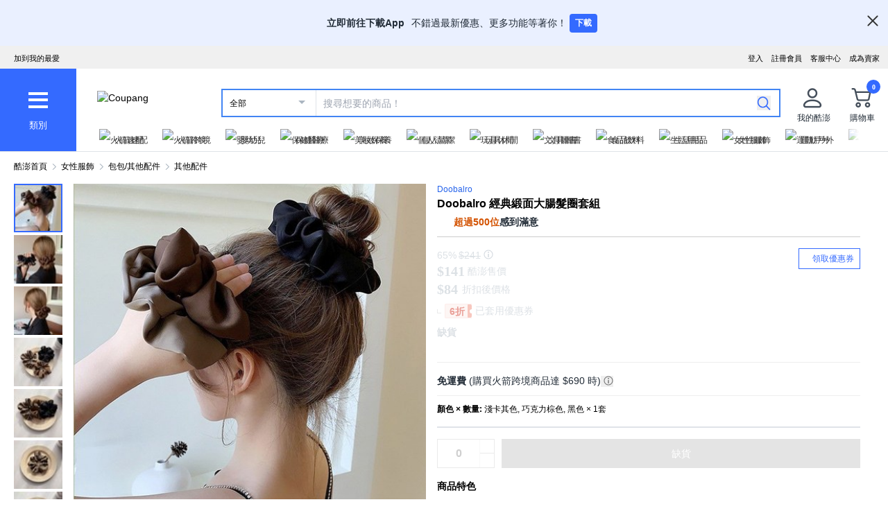

--- FILE ---
content_type: text/css
request_url: https://assets.coupangcdn.com/front/sdp-next/_next/static/css/aed556db52831650.css
body_size: 12724
content:
.swiper-slide-thumb-active img{border-color:#346aff}.product-sticky-banner-container{margin-top:20px}.product-sticky-banner-container .product-sticky-banner-content{width:100%;aspect-ratio:5}.product-sticky-banner-container .product-sticky-banner-content .product-sticky-banner-content-html{display:inline-block;width:100%;height:100%}.product-sticky-banner-container img{width:100%;max-width:400px;margin:0 auto}.product-sticky-banner-popup{height:calc(90% - 60px);width:100%;max-height:100vh;background:#fff}.product-sticky-banner-popup h4{padding:16px 20px;font-size:18px;font-weight:400;font-style:normal;letter-spacing:-.9px;color:#333;height:58px}@media screen and (min-width:1024px){.product-sticky-banner-popup{width:997px;border:1px solid #000}}.dlNudge-img{filter:drop-shadow(0 2px 6px rgba(0,0,0,.15))}#app-redirect-nudge{display:flex;align-items:center;padding:14px 0;border-top:1px solid #f1f4f6;background-color:#fff;font-family:AppleSDGothicNeo;margin-top:8px}#app-redirect-nudge .img-container{box-shadow:0 4px 5px -2px rgba(33,43,54,.07),0 1px 10px 0 rgba(33,43,54,.06),0 2px 4px -2px rgba(33,43,54,.13);margin-right:12px;border-radius:8px}#app-redirect-nudge .img-container img{width:38px;height:38px}#app-redirect-nudge .info .info-primary{font-size:12px;color:#454f5b;line-height:17px;margin-bottom:2px}#app-redirect-nudge .info .info-secondary{font-size:14px;color:#008c00;line-height:19px;font-weight:700}#app-redirect-nudge .actions{margin-left:auto}#app-redirect-nudge .actions button{height:26px;line-height:26px;display:inline-block;padding:0 8px;border-radius:4px;background-color:#346aff;color:#fff;font-size:12px;font-weight:700}.prod-atf-loading{position:absolute;z-index:20;left:0;right:0;top:0;bottom:0}.prod-atf-loading__bg{width:100%;height:100%;background-color:#fff;opacity:.4;-ms-filter:"progid:DXImageTransform.Microsoft.Alpha(Opacity=40)";filter:alpha(opacity=40);-moz-opacity:.4;-khtml-opacity:.4}.prod-atf-loading__spinner{position:fixed;left:50%;top:50%;width:50px;height:50px;margin-left:-25px;margin-top:-25px;background:url(https://img1a.coupangcdn.com/image/sdp/spinner.gif) no-repeat;background-size:50px 50px}.oos-stylized{opacity:var(--oos-opacity)}.oos-stylized,.oos-stylized *{color:var(--oos-color)!important}.oos-stylized .question-mark path{color:#aab5c0}.option-table__popup{display:none;position:fixed;top:0;right:0;z-index:10001;width:100%;height:100%}.option-table__popup.option-table__popup-rlux .option-table__popup__option-item--selected .option-table__popup__option-title{color:#131516;font-weight:700}.option-table__popup.option-table__popup-rlux .option-table__popup__option-item:hover .option-table__popup__option-title{color:#131516;font-weight:700;text-decoration:underline}.option-table__popup.option-table__popup-rlux .option-table__popup__option-title{font-weight:400;color:#131516}.option-table__popup.option-table__popup-rlux .option-table__popup__option-price,.option-table__popup.option-table__popup-rlux .option-table__popup__option-price-label,.option-table__popup.option-table__popup-rlux .option-table__popup__option-unit-price{color:#131516}.option-table__popup.option-table__popup-rlux .option-table__popup__option-pdd{color:#131516;font-weight:700}.option-table__popup.option-table__popup-rlux .option-table__popup__option-pdd.BLUE,.option-table__popup.option-table__popup-rlux .option-table__popup__option-pdd.GREEN{color:#131516}.option-table__popup.option-table__popup-rlux .option-table__popup__option-pdd .prod-txt-green-normal{font-weight:700;color:#131516}.option-table__popup.option-table__popup-rlux .option-table__popup__option-btn-restock{border-color:#131516;color:#131516}.option-table__popup.option-table__popup-rlux .option-table__popup__option-btn-restock:disabled{color:#c4cdd5}.option-table__popup--visible{display:block}.option-table__popup--enter .option-table__popup__content{right:0}.option-table__popup-mask{background-color:rgba(0,0,0,.5)}.option-table__popup__content{position:absolute;top:0;right:-100%;width:566px;max-width:100vw;height:100%;background-color:#fff;overflow:hidden;transition:all .3s ease-in-out}.option-table__popup__header{display:flex;justify-content:space-between;align-items:center;padding:0 20px;height:65px;line-height:64px;border-bottom:1px solid #eee}.option-table__popup__body{height:calc(100% - 65px);overflow:auto}.option-table__popup__title{height:22px;line-height:22px;font-weight:700;font-size:18px;color:#212b36}.option-table__popup__btn-close{width:23px;height:23px;background-image:url(//img1a.coupangcdn.com/image/sdp/option-table/icon_popup_close.png);background-repeat:no-repeat;background-size:23px 23px;cursor:pointer}.option-table__popup__option-item{display:flex;align-items:center;padding:16px 20px;border-bottom:1px solid #eee;cursor:pointer}.option-table__popup__option-item__main{flex:1}.option-table__popup__option-item__aside{flex:0}.option-table__popup__option-item--soldOut .option-table__popup__option-delivery-description,.option-table__popup__option-item--soldOut .option-table__popup__option-price,.option-table__popup__option-item--soldOut .option-table__popup__option-price-label,.option-table__popup__option-item--soldOut .option-table__popup__option-unit-price{color:#aab5c0!important}.option-table__popup__option-item--soldOut .option-table__popup__option-delivery-badge{opacity:40%}.option-table__popup__option-item--soldOut .option-table__popup__option-stock-label{position:relative;margin-left:13px;font-weight:700;font-size:12px;line-height:14px;color:#000}.option-table__popup__option-item--soldOut .option-table__popup__option-stock-label:before{content:"";position:absolute;top:2px;left:-7px;width:1px;height:10px;background-color:#dfe3e8}.option-table__popup__option-item--selected{background-color:#fafafa}.option-table__popup__option-item--selected .option-table__popup__option-title{color:#346aff}.option-table__popup__option-item:hover .option-table__popup__option-title,.option-table__popup__option-item:hover .used-option-title{color:#346aff;text-decoration:underline}.option-table__popup__option-title{font-weight:700;font-size:14px;line-height:17px;color:#212b36}.option-table__popup__option-price-container{display:flex;flex-wrap:wrap;align-items:center;margin-top:4px}.option-table__popup__option-row{display:flex}.option-table__popup__option-row img{margin-top:6px}.option-table__popup__option-row .option-table__popup__option-pdd~img{margin-top:5px;margin-left:4px}.option-table__popup__option-price{height:17px;font-weight:700;font-size:14px;line-height:17px;color:#cb1400}.option-table__popup__option-unit-price{margin-left:2px;height:14px;font-weight:400;font-size:12px;line-height:14px;color:#cb1400}.option-table__popup__option-delivery-badge{margin-left:2px;height:14px}.option-table__popup__option-price-label{margin-left:2px;height:14px;font-size:12px;line-height:14px;color:#cb1400}.option-table__popup__option-delivery-description{font-weight:400;font-size:14px;line-height:17px;color:#637381}.option-table__popup__option-delivery-description.free,.option-table__popup__option-delivery-description.txt-v2{color:#212b36}.option-table__popup__option-stock-label{position:relative;margin-left:13px;font-weight:700;font-size:12px;line-height:14px;color:#cb1400}.option-table__popup__option-stock-label:before{content:"";position:absolute;top:2px;left:-7px;width:1px;height:10px;background-color:#dfe3e8}.option-table__popup__option-stock-label{font-weight:400}.option-table__popup__option-pdd{margin-top:6px;height:14px;font-size:12px;line-height:14px;color:#212b36}.option-table__popup__option-pdd.BLUE,.option-table__popup__option-pdd.GREEN{color:#008c00}.option-table__popup__option-pdd em{font-style:normal;font-weight:400}.option-table__popup__option-pdd .prod-txt-green-normal{font-weight:400;color:#00891a}.option-table__popup__option-btn-restock{border:1px solid #ddd;text-align:center;padding:0 7px;height:18px;line-height:18px;font-size:12px;color:#346aff;white-space:nowrap;background:rgba(0,0,0,0)}.option-table__popup__option-btn-restock:disabled{color:#aaa}.option-table__popup__header-right{display:flex;align-items:center}.option-table__popup-toggle{margin-right:20px}.option-table__popup-toggle__action{display:flex;align-items:center}.option-table__popup-toggle__description{font-weight:400;font-size:14px;line-height:17px;margin-right:6px;color:#454f5b}.option-table__popup-toggle__toggle{width:40px;height:20px;border-radius:10px;background:#aab5c0;position:relative;transition:all .3s;cursor:pointer}.option-table__popup-toggle__toggle:after{content:"";width:16px;height:16px;position:absolute;left:2px;top:2px;border-radius:8px;background:#fff;transition:all .3s}.option-table__popup-toggle__toggle--on{background:#346aff}.option-table__popup-toggle__toggle--on:after{left:22px}.option-table__popup__option-image{width:60px;height:60px;margin-right:10px}.select-item em{font-style:normal;font-weight:400}.select-item .prod-txt-green-normal{font-weight:400;color:#00891a}.select-item .prod-txt-font-14{font-size:12px}.select-item.select-item-rlux .prod-txt-green-normal{font-weight:700;color:#131516}.select-item.select-item-rlux .delivery-badge-msg,.select-item.select-item-rlux.delivery-attribute-item .pdd-text .prod-txt-green-normal,.select-item.select-item-rlux.delivery-attribute-item.selected .pdd-text,.select-item.select-item-rlux.delivery-attribute-item.selected .pdd-text .prod-txt-green-normal{color:#131516}.price-text,.price-text .price-label{font-size:14px;font-weight:700}.price-text .price-label{margin-right:1px}.price-text .price-unit,.price-text strong{margin-left:1px;font-size:12px;font-weight:700;vertical-align:1px}.price-nudge svg{display:inline-block}.price-nudge .price-nudge-text{font-size:11px;margin-left:-2px}.price-nudge .price-nudge-text em{font-size:7px;padding-left:1px}.delivery-badge-msg{position:relative;top:0;display:inline-block;height:11px;line-height:11px;margin-left:0;border-left:none;padding-left:11px;color:#459dbf}.delivery-badge-msg:before{position:absolute;top:0;left:4px;display:block;height:13px;width:4px;color:#ccc;content:"|"}.delivery-attribute-item .pdd-text .prod-txt-green-normal{color:#000}.delivery-attribute-item.selected .pdd-text,.delivery-attribute-item.selected .pdd-text .prod-txt-green-normal{color:#346aff;font-weight:700}ul.custom-scrollbar::-webkit-scrollbar{width:16px;background:#f0f0f0}ul.custom-scrollbar::-webkit-scrollbar-thumb{height:23px;background-color:#ddd;border-radius:0}.card-benefit-popup-rlux{position:absolute;top:-200px;right:0;width:362px;border:1px solid #ccc;z-index:5;background:#fff}.card-benefit-popup-rlux__header{position:relative;padding:11px 16px 10px;border-bottom:1px solid #ddd;margin-bottom:-1px}.card-benefit-popup-rlux__header-title{font-weight:700;font-size:18px;line-height:1.5}.card-benefit-popup-rlux__header-close{overflow:hidden;position:absolute;top:50%;right:16px;margin-top:-12px;font-size:20px;width:24px;height:24px;cursor:pointer;text-indent:99px;color:rgba(0,0,0,0)}.card-benefit-popup-rlux__content-iframe{width:360px;height:551px;border:0}.prod-buy-quantity-and-footer.rlux-theme button.prod-restock-notification-btn{color:#131516;border-color:#131516;border-radius:0}.prod-buy-quantity-and-footer.rlux-theme .prod-buy-footer .prod-restock-notification-clicked-btn{display:flex;align-items:center;justify-content:center;background:#f1f4f5;border:none;border-radius:0;color:#aab5c0}.prod-buy-quantity-and-footer.rlux-theme .prod-buy-footer .prod-restock-notification-clicked-btn:after{position:static;display:block;color:#aab5c0;margin-top:-6px;margin-left:12px}.prod-buy-quantity-and-footer.rlux-theme .prod-buy-footer .prod-restock-notification-clicked-btn span{padding:0}.prod-buy-quantity-and-footer.rlux-theme .prod-restock-notification-hover-notifier,.prod-buy-quantity-and-footer.rlux-theme .prod-restock-notification-success-notifier{position:absolute;left:50%;bottom:54px;width:unset;height:unset;padding:13px 12px;transform:translateX(-50%);border:none;background:#131516}.prod-buy-quantity-and-footer.rlux-theme .prod-restock-notification-hover-notifier:after,.prod-buy-quantity-and-footer.rlux-theme .prod-restock-notification-hover-notifier:before,.prod-buy-quantity-and-footer.rlux-theme .prod-restock-notification-success-notifier:after,.prod-buy-quantity-and-footer.rlux-theme .prod-restock-notification-success-notifier:before{border-top-color:#131516}.prod-buy-quantity-and-footer.rlux-theme .prod-restock-notification-hover-notifier .prod-restock-notification-hover-notifier-content{color:#fff;font-size:14px;line-height:17px;font-weight:700;white-space:nowrap}.prod-buy-quantity-and-footer.rlux-theme .prod-restock-notification-success-notifier .prod-restock-notification-success-notifier-close{background-image:url("[data-uri]");background-position:50%;background-size:contain;background-repeat:no-repeat}.prod-buy-quantity-and-footer.rlux-theme .prod-restock-notification-success-notifier .prod-restock-notification-success-notifier-content,.prod-buy-quantity-and-footer.rlux-theme .prod-restock-notification-success-notifier .prod-restock-notification-success-notifier-title{font-size:14px;line-height:17px;color:#fff;white-space:nowrap}.product-quantity-rlux{position:relative}.product-quantity-rlux:after{content:"";position:absolute;top:0;bottom:0;left:0;right:0;background-color:hsla(0,0%,100%,.6)}.product-quantity-rlux .warning-popup .arrow-down{position:absolute;top:100%;left:50%;transform:translateX(-50%);border-color:#131516 rgba(0,0,0,0) rgba(0,0,0,0);border-style:solid;border-width:5px 5px 0}@media only screen and (max-width:600px){.product-quantity-rlux .warning-popup{width:auto;height:auto;left:0;right:0;bottom:calc(100% + 10px);background:#131516;border:none}.product-quantity-rlux .icon-plus{background:url([data-uri]) no-repeat 0 0;width:16px;height:16px}.product-quantity-rlux .icon-plus--disabled{background:url([data-uri]) no-repeat 0 0}.product-quantity-rlux .icon-minus{background:url([data-uri]) no-repeat 0 0;width:16px;height:16px}.product-quantity-rlux .icon-minus--disabled{background:url([data-uri]) no-repeat 0 0}}.price-badges-rlux-arrival-msg b{font-weight:400}.price-badge-rlux-shipping-fee *,.price-badge-rlux-shipping-fee .prod-txt-bold{font-weight:400!important}.price-badge-rlux-shipping-fee .dot{margin:0 4px}.price-badge-rlux-shipping-fee .divider{margin:0 4px;color:#dfe3e8}.share-item{display:block;height:19px;width:19px;background-image:url(//img1a.coupangcdn.com/image/coupang/detail/bg_detail_section_sprite_20150430.png);background-repeat:no-repeat}.share-modal{position:absolute;bottom:-28px;right:0;box-sizing:border-box;border-width:1px;--tw-border-opacity:1;border-color:rgb(209 213 219/var(--tw-border-opacity,1));--tw-bg-opacity:1;background-color:rgb(255 255 255/var(--tw-bg-opacity,1));padding:15px 10px;z-index:10;overflow:hidden}.rating-star-container-rlux{background-image:url([data-uri])}.rating-star-container-rlux .rating-star-num{background-image:url([data-uri])}.product-buy-header-rlux{padding-bottom:16px}.product-buy-header-rlux .wish-and-share button{border-radius:50%;border:1px solid #b3b2b4;height:40px;width:40px;margin-left:4px}.freebies-section-rlux{position:relative;padding:16px 0;border-top:1px solid #dfe3e8;border-bottom:1px solid #dfe3e8}.freebies-section-rlux .freebies-header{display:flex;align-items:center;justify-content:space-between;margin-bottom:16px}.freebies-section-rlux .freebies-header .freebies-header-title{font-size:16px;font-weight:700;line-height:19px;color:#212b36}.freebies-section-rlux .freebies-header .freebies-header-title>.freebies-header-title-emphasis{color:#935227;margin-right:4px}.freebies-section-rlux .freebies-header .freebies-header-link{display:flex;align-items:center;font-size:14px;font-weight:700;color:#346aff;cursor:pointer}.freebies-section-rlux .freebies-header .freebies-header-link svg{margin-left:2px}.freebies-section-rlux .freebies-content{display:flex}.freebies-section-rlux .freebies-content .freebies-image{flex:0 0 auto;width:60px;height:60px;object-fit:contain;object-position:center}.freebies-section-rlux .freebies-content .freebies-info{flex:1 1 0;margin-left:12px}.freebies-section-rlux .freebies-content .freebies-info .freebies-title{margin-right:16px;display:-webkit-box;-webkit-line-clamp:2;/*! autoprefixer: off */-webkit-box-orient:vertical;/*! autoprefixer: on */overflow:hidden;font-size:16px;font-weight:700;line-height:21px;color:#212b36;max-width:392px}.freebies-section-rlux .freebies-content .freebies-info .freebies-desc{position:relative;margin-top:4px;font-size:14px;line-height:19px;color:#637381;cursor:pointer}.freebies-section-rlux .freebies-content .freebies-info .freebies-desc .freebies-info-icon{display:inline-block;width:12px;height:13px;background-repeat:no-repeat;background-size:12px 13px;background-image:url("[data-uri]");transform:translateY(1px);cursor:pointer}.freebie-popup-rlux{position:absolute;top:0;right:0;padding:16px 20px 20px;border:1px solid #ccc;width:312px;background:#fff;box-sizing:border-box;z-index:1001}.freebie-popup-rlux .freebie-popup-header{font-weight:700;font-size:18px;line-height:21px;color:#131516}.freebie-popup-rlux .freebie-popup-close{position:absolute;top:16px;right:16px;background:url(//img1a.coupangcdn.com/image/dragonstone/sdp/popup/rdsClose@2x.png) no-repeat;background-size:20px 20px;width:20px;height:20px;cursor:pointer}.freebie-popup-rlux .freebie-popup-content{display:flex;flex-direction:column;align-items:center;margin-top:16px}.freebie-popup-rlux .freebie-popup-content .freebie-popup-image{width:102px;height:100px;object-fit:contain;object-position:center}.freebie-popup-rlux .freebie-popup-content .freebie-popup-title{margin-top:12px;font-weight:400;font-size:14px;line-height:19px;color:#131516;text-align:center}.freebie-popup-rlux .freebie-popup-content .freebie-popup-title .quote-title{font-weight:400;display:-webkit-inline-box;vertical-align:bottom;-webkit-line-clamp:3;-webkit-box-orient:vertical;overflow:hidden;max-width:100%}.freebie-popup-rlux .freebie-popup-content .freebie-popup-desc{align-self:stretch;position:relative;margin-top:12px;padding:8px;background:#f1f4f6;font-size:12px;line-height:18px;color:#454f5b}.freebie-popup-rlux .freebie-popup-content .freebie-popup-desc li{display:flex}.freebie-popup-rlux .freebie-popup-content .freebie-popup-desc li:before{content:"";width:3px;height:3px;margin:7px 8px 0 0;background:#454f5b;border-radius:50%}.extreme-prominence-pdd-title-container{font-size:16px;font-weight:700;line-height:17px}.extreme-prominence-pdd-title-container .extreme-prominence-pdd-prefix{color:#212b36}.extreme-prominence-pdd-title-container .extreme-prominence-pdd-suffix{color:#008c00}.extreme-prominence-pdd-desc-container{display:flex;align-items:center;font-size:calc(var(--adjust-font-size) + 12px);font-style:normal;font-weight:400;line-height:normal}.extreme-prominence-pdd-desc-container .extreme-prominence-pdd-desc-icon{height:18px;width:auto;margin-right:6px}.extreme-prominence-pdd-desc-container .prod-txt-onyx{color:#212b36}.extreme-prominence-pdd-desc-container .prod-txt-green-normal{color:#008c00;font-size:calc(var(--adjust-font-size) + 14px)}.extreme-prominence-shipping-fee-title-container{font-size:calc(var(--adjust-font-size) + 16px);font-style:normal;font-weight:700;line-height:17px}.extreme-prominence-shipping-fee-title-container .extreme-prominence-shipping-fee-txt{color:#008c00}.extreme-prominence-shipping-fee-title-container .extreme-prominence-shipping-fee-icon{display:inline-block;width:18px}.extreme-prominence-shipping-fee-desc-container{display:flex;align-items:center}.extreme-prominence-shipping-fee-desc-container .extreme-prominence-shipping-fee-desc-icon{height:14px;width:auto;margin-right:6px}.extreme-prominence-shipping-fee-desc-container span{font-size:calc(var(--adjust-font-size) + 1em)}.delivery-extreme-prominence-container{font-size:12px}.delivery-extreme-prominence-container .delivery-extreme-prominence-divider{border-left:1px solid #eee;height:18px;margin:0 12px}.delivery-extreme-prominence-container .delivery-extreme-prominence-desc-container{display:flex;align-items:center;margin-bottom:8px}.delivery-extreme-prominence-container .delivery-extreme-prominence-title-container{margin-bottom:16px}.delivery-extreme-prominence-container .delivery-extreme-prominence-divider-horizontal,.delivery-extreme-prominence-divider{margin-top:8px;height:1px;background:#dfe3e8}.extreme-prominence-delay-message{color:#212b36;font-size:14px;font-style:normal;font-weight:400;line-height:normal;margin-bottom:8px}.rds-radio--xs .rds-radio__content{width:16px;height:16px;.rds-radio__inner{width:7px;height:7px}}.prod-txt-bold{font-weight:700!important}.custom-table-container{width:100%;& table{width:100%}}.other-sellers-container .prod-txt-onyx{font-size:11px}.atf-rocket-badges-popup-container{display:flex;flex-direction:column;height:100%}.atf-rocket-badges-popup-container .badges-popup-header{min-height:44px;background:#e6e6e6;overflow:hidden;padding:0 11px 0 16px;font-size:20px}.atf-rocket-badges-popup-container .badges-popup-header .badges-popup-close-btn{width:30px;height:30px;background-position:-585px -373px;background-image:url(//img1a.coupangcdn.com/image/coupang/detail/bg_detail_sprite_150729.png);cursor:pointer}.atf-rocket-badges-popup-container .atf-rocket-badges-popup-content{max-height:calc(100vh - 120px);overflow:auto;flex:1}.price-badges-popup-container{position:fixed;z-index:1000;left:0;right:0;top:0;bottom:0;background:rgba(16,16,16,.2)}.price-badges-popup-container .price-badges-popup{position:fixed;left:50%;top:50%;box-shadow:0 0 14px #bbb;z-index:1001;font-size:12px;transform:translate(-50%,-50%);width:calc(100vw - 40px);max-height:calc(100vh - 120px)}@media screen and (min-width:768px){.price-badges-popup-container .price-badges-popup{width:600px;height:688px;max-width:900px}}@media screen and (min-width:1024px){.price-badges-popup-container .price-badges-popup{width:900px;height:688px;max-width:900px}}.price-badges-popup-container .price-badges-popup{background:#fff}.price-badges-popup-container .price-badges-popup-small{width:calc(100vw - 32px);height:min-content}@media screen and (min-width:768px){.price-badges-popup-container .price-badges-popup-small{width:486px}}.price-badges-popup-container .price-badges-popup-height-auto{height:auto}.regular-shipping-fee-container .oos-stylized .prod-shipping-fee-divider{display:none}.regular-shipping-fee-container .with-global-shippingfee-notice{background:#eaf0ff;color:#111;border-radius:4px;padding:10px 12px;margin-bottom:12px}.regular-shipping-fee-container .regular-shipping-fee-preorder{color:#111}.regular-shipping-fee-container .regular-shipping-fee-preorder:before{content:"";display:inline-block;height:12px;border-left:1px solid #ddd;margin:0 8px 0 4px;vertical-align:-2px}.regular-shipping-fee-container .regular-shipping-fee-review-link:hover{text-decoration:underline}.regular-shipping-fee-container .regular-shipping-fee-consolidation-link{display:block;font-size:11px;color:#346aff;border:1px solid #ccc;padding:2px 4px;margin-left:3px}.regular-shipping-fee-container .wow-shipping-fee-notice-container{display:flex;align-items:center;line-height:1.42;color:#111}.regular-shipping-fee-container .wow-shipping-fee-notice-container img{height:14px}.radio{display:inline-block;position:relative;width:18px;height:18px;border:1px solid #c7c7c7;border-radius:100%;box-shadow:inset 1px 1px 1px #ddd;margin-right:8px;flex-shrink:0}.radio.selected:after{display:inline-block;top:50%;margin-top:-5px}.radio.selected:after,.safari-fix.selected:after{position:absolute;content:"";background:#0072ea;border:1px solid #4f9bf0;margin-left:3px;padding:4px;border-radius:100%}.safari-fix.selected:after{top:3px;margin-top:0}.radio-group{display:flex;flex-direction:column;gap:5px}.shipping-fee-radio-group{font-size:calc(var(--adjust-font-size) + 12px);padding:6px 0 8px}.shipping-fee-radio-group .separator{padding:0 4px;color:#ccc}.shipping-fee-radio-group .prod-txt-bold{font-size:calc(var(--adjust-font-size) + 14px)}.shipping-fee-radio-group .radio-group{gap:14px}.shipping-fee-radio-group .prod-shipping-fee-divider{display:flex;align-items:center}.shipping-fee-radio-group .prod-shipping-fee-divider:before{margin:0 8px;height:10px;content:"";display:block;border-left:1px solid #eee}.shipping-fee-radio-group .prod-img-14{margin-right:4px}.delivery-container{font-size:calc(var(--adjust-font-size) + 12px);margin:16px 0 10px}.delivery-container .pdd-countdown-refresh-message{text-decoration:none!important;color:#e7223d}.delivery-container .pdd-countdown-refresh-message-breakline{height:0;flex-basis:100%}.delivery-container.sold-out .prod-shipping-fee-divider{display:none}.delivery-notice-container{margin-bottom:14px;display:flex;padding:10px 14px;align-items:center;border-radius:4px;background:#fff8dd}.delivery-notice-container p{padding-left:0;color:#4c3000;font-size:13px;font-style:normal;font-weight:400;line-height:18px;position:relative;top:2px}.delivery-notice-container img{width:16px;height:16px;margin-right:6px}.pdd-rocket-install-preorder-notice-container{display:flex;align-items:center;margin:6px 0 10px;padding:0 14px;height:37px;border-radius:4px;font-size:12px;font-weight:400;color:#454f5b;background:#f1f4f6}.price-options-container{font-size:14px;color:#111;padding:10px 0}.price-options-container .price-options-item{display:flex;align-items:center;white-space:nowrap}.price-options-container .price-options-item .price-options-item__price{font-family:tahoma;font-weight:700}.price-options-container .price-options-item .price-options-item__unitprice{font-size:12px;font-weight:400;margin-left:2px}.price-options-container .price-options-item .price-options-item__title{margin-left:2px;padding-left:6px;font-weight:400}.price-options-container .price-options-item .price-options-item__title:before{background:#ddd;margin-right:6px;width:1px;height:12px;content:"";display:inline-block}.price-options-container .price-options-item-loyalty{color:#cb1400}.pre-order .prod-pre-order-msg{position:relative;display:inline-block!important;color:#333}.pre-order .prod-pre-order-msg-info:before{content:"";display:inline-block;height:12px;border-left:1px solid #ddd;margin:0 8px 0 4px;vertical-align:-2px}.pre-order .question-mark-rocket-plus{vertical-align:-3px}.pre-order .question-mark-pre-order-popup{position:absolute;width:250px;top:23px;left:99px;border:1px solid #aaa;padding:16px;background-color:#f9f9f9;z-index:999}.pre-order .question-mark-pre-order-popup-close-btn{position:absolute;right:16px;top:16px;font-size:20px;cursor:pointer;background:cdnImageUrl("//img1a.coupangcdn.com/image/dragonstone/sdp/PCSDP_imageasset_180417-min.png") no-repeat -422px -205px;text-indent:-999em;width:16px;height:16px}.pre-order .prod-shipping-fee-container{display:inline-block}.pre-order .prod-pre-order-release-container{display:inline-block!important;color:#111}.pre-order .prod-pre-order-release-container .prod-pre-order-release-msg:before{content:"";display:inline-block;height:12px;border-left:1px solid #ddd;margin:0 8px 0 4px;vertical-align:-2px}.pre-order .prod-buy-quantity-and-footer__oos-or-unavailable,.pre-order .prod-loyalty-register-order,.pre-order .prod-onetime-order,.pre-order .prod-restock-notification{display:none}.pre-order .prod-pre-order{display:block!important}.pre-order button.prod-pre-order-btn{background-color:#346aff;border:1px solid #346aff;color:#fff;width:100%;height:40px;text-indent:0;text-align:center;font-weight:700;font-size:16px;border-radius:2px}.pre-order .after-pre-order-label{font-weight:700;color:#212b36;margin-top:10px;font-size:12px}.pre-order .rocket-install-preorder-message{display:flex;align-items:center;margin:6px 0 10px;padding:0 14px;height:37px;border-radius:4px;font-size:12px;font-weight:400;color:#454f5b;background:#f1f4f6}.pre-order .rocket-install-preorder-message svg{margin-right:6px}.pre-order.BEFORE_PRE_ORDER button.prod-pre-order-btn{border-color:#aaa;background-color:#aaa}.pre-order.BEFORE_PRE_ORDER .prod-pre-order-badge{display:block!important}.pre-order.BEFORE_PRE_ORDER .reward-cash-badge__inr,.pre-order.BEFORE_PRE_ORDER .reward-cash-summary__info,.pre-order.BEFORE_PRE_ORDER .reward-cash-widget-ico,.pre-order.BEFORE_PRE_ORDER .tit-txt{opacity:1}.pre-order.DURING_PRE_ORDER .prod-buy-quantity-and-footer__mask{display:none!important}.pre-order.DURING_PRE_ORDER .prod-pre-order-badge{display:block!important}.pre-order.DURING_PRE_ORDER .reward-cash-badge__inr,.pre-order.DURING_PRE_ORDER .reward-cash-promotion,.pre-order.DURING_PRE_ORDER .reward-cash-summary__info,.pre-order.DURING_PRE_ORDER .reward-cash-widget-ico,.pre-order.DURING_PRE_ORDER .tit-txt{opacity:1}.pre-order.AFTER_PRE_ORDER .prod-pre-order-badge{display:none}.pre-order.AFTER_PRE_ORDER .ccid-badge__inr,.pre-order.AFTER_PRE_ORDER .ccid-detail-benefits,.pre-order.AFTER_PRE_ORDER .ccid-detail-tit,.pre-order.AFTER_PRE_ORDER .reward-cash-badge__inr,.pre-order.AFTER_PRE_ORDER .reward-cash-promotion,.pre-order.AFTER_PRE_ORDER .reward-cash-summary__info,.pre-order.AFTER_PRE_ORDER .reward-cash-widget-ico,.pre-order.AFTER_PRE_ORDER .tit-txt{opacity:.4}.pre-order.AFTER_PRE_ORDER .reward-cash-promotion__btn:disabled{color:#555;border-color:#aaa;cursor:text}.pre-order.AFTER_PRE_ORDER .prod-pre-order-msg-info,.pre-order.AFTER_PRE_ORDER .prod-pre-order-release-container,.pre-order.sold-out .prod-pre-order-msg-info,.pre-order.sold-out .prod-pre-order-release-container{color:#ccc!important}.pre-order.AFTER_PRE_ORDER .prod-buy-quantity-and-footer__mask,.pre-order.sold-out .prod-buy-quantity-and-footer__mask{width:100%!important}.pre-order.AFTER_PRE_ORDER button.prod-pre-order-btn,.pre-order.sold-out button.prod-pre-order-btn{border-color:#aaa;background-color:#aaa}.pre-order.AFTER_PRE_ORDER .prod-pdd-container,.pre-order.sold-out .prod-pdd-container{display:block!important}.pre-order.AFTER_PRE_ORDER .prod-pdd-container .prod-txt-onyx,.pre-order.sold-out .prod-pdd-container .prod-txt-onyx{color:#ccc!important}.pre-order.AFTER_PRE_ORDER .rocket-install-preorder-message,.pre-order.sold-out .rocket-install-preorder-message{opacity:.4}.pre-order.AFTER_PRE_ORDER .prod-buy-quantity-and-footer__mask,.pre-order.BEFORE_PRE_ORDER .prod-buy-quantity-and-footer__mask,.pre-order.sold-out.DURING_PRE_ORDER .prod-buy-quantity-and-footer__mask{display:block!important}.pre-order.DISPLAY_1 button.prod-pre-order-btn,.pre-order.subscribe-style button.prod-pre-order-btn{display:none}.pre-order.subscribe-style .prod-buy-quantity-and-footer__mask{display:none!important}.rds-popup-v2{z-index:10000}.product-quantity{position:relative}.product-quantity:after{content:"";position:absolute;top:0;bottom:0;left:0;right:0;background-color:hsla(0,0%,100%,.6)}.product-quantity .warning-popup .arrow-down{display:none;position:absolute;top:100%;left:50%;transform:translateX(-50%);border-color:#eee rgba(0,0,0,0) rgba(0,0,0,0);border-style:solid;border-width:10px 10px 0}.product-quantity .warning-popup .arrow-down:after{content:"";position:absolute;top:-10px;left:50%;transform:translateX(-50%);border-color:#fff rgba(0,0,0,0) rgba(0,0,0,0);border-style:solid;border-width:9px 9px 0}@media only screen and (max-width:600px){.product-quantity .warning-popup{width:auto;height:auto;left:0;right:0;bottom:calc(100% + 10px);background:#fff;border:1px solid #eee}.product-quantity .warning-popup .arrow-down{display:block}.product-quantity .icon-plus{background:url([data-uri]) no-repeat 0 0;width:16px;height:16px}.product-quantity .icon-plus--disabled{background:url([data-uri]) no-repeat 0 0}.product-quantity .icon-minus{background:url([data-uri]) no-repeat 0 0;width:16px;height:16px}.product-quantity .icon-minus--disabled{background:url([data-uri]) no-repeat 0 0}}.promotion-throttling.tlf{z-index:10000}.promotion-throttling.tlf .promotion-throttling-popup{margin:24px}.promotion-throttling.tlf .promotion-throttling-popup .promotion-throttling-popup__header{padding:16px 20px}.prod-restock-notification-hover-notifier,.prod-restock-notification-success-notifier{z-index:10;position:absolute;text-align:center;background:#fff;border:1px solid #ccc}.prod-restock-notification-hover-notifier:before,.prod-restock-notification-success-notifier:before{content:"";position:absolute;bottom:-10px;left:50%;margin-left:-7px;border-left:10px solid rgba(0,0,0,0);border-right:10px solid rgba(0,0,0,0);border-top:10px solid #ccc}.prod-restock-notification-hover-notifier:after,.prod-restock-notification-success-notifier:after{content:"";position:absolute;bottom:-9px;left:50%;margin-left:-6px;border-left:9px solid rgba(0,0,0,0);border-right:9px solid rgba(0,0,0,0);border-top:9px solid #fff}.prod-restock-notification-hover-notifier,.prod-restock-notification-success-notifier{box-sizing:border-box}.prod-restock-notification-success-notifier .prod-restock-notification-success-notifier-close{position:absolute;right:11px;top:11px;display:block;width:16px;height:16px;background:url(//img1a.coupangcdn.com/image/dragonstone/sdp/PCSDP_imageasset_180417-min.png) no-repeat -422px -205px}.prod-buy-footer button{display:block;float:left;cursor:pointer;position:relative;line-height:40px;height:42px;text-align:center;font-weight:700;font-size:16px;border:1px solid #346aff}.prod-buy-footer button[disabled]{border-color:#aaa;background-color:#aaa}.prod-buy-footer.gold-category .prod-buy-btn,.prod-buy-footer.purchase-only .prod-buy-btn{width:100%}.prod-buy-footer .prod-cart-btn{margin-right:7px;color:#346aff}.prod-buy-footer .prod-cart-btn:hover{color:#0f5ca8;border-color:#0f5ca8}.prod-buy-footer .prod-buy-btn{position:relative;background:#346aff;color:#fff}.prod-buy-footer .prod-buy-btn:hover{background-color:#0f5ca8;border-color:#0f5ca8}.prod-buy-footer .prod-buy-btn .prod-buy-btn__txt{position:relative;display:inline-block;margin-right:15px}.prod-buy-footer .prod-buy-btn .prod-buy-btn__txt:after{position:absolute;display:inline-block;top:50%;right:-18px;width:8px;height:14px;margin-top:-5px\9;margin-top:-9px;content:"";background:url(//img1a.coupangcdn.com/image/dragonstone/sdp/PCSDP_imageasset_180417-min.png) no-repeat -441px -205px}.prod-buy-footer button.prod-loyalty-register-btn{border:1px solid rgba(0,0,0,0);color:#fff;width:100%;height:40px;text-indent:0;text-align:center;font-weight:700;font-size:16px;border-radius:2px}.prod-buy-footer button.prod-loyalty-register-btn:hover{background-color:#0f5ca8;border-color:#0f5ca8}.prod-buy-footer button.prod-loyalty-register-btn .prod-buy-btn__txt{position:relative;margin-right:15px;margin-top:-9px}.prod-buy-footer button.prod-loyalty-register-btn .prod-buy-btn__txt:after{position:absolute;display:inline-block;top:11px;right:-18px;width:8px;height:14px;content:"";background:url(//img1a.coupangcdn.com/image/dragonstone/sdp/PCSDP_imageasset_180417-min.png) no-repeat -441px -205px;*margin-top:-5px;margin-top:-5px\9}.post-page-atb-notifier{z-index:10;position:absolute;width:348px;background:#fff;border:1px solid #ccc;font-size:12px;left:-90px;top:-220px}.post-page-atb-notifier:before{content:"";position:absolute;bottom:-10px;left:50%;margin-left:-7px;border-left:10px solid rgba(0,0,0,0);border-right:10px solid rgba(0,0,0,0);border-top:10px solid #ccc}.post-page-atb-notifier:after{content:"";position:absolute;bottom:-9px;left:50%;margin-left:-6px;border-left:9px solid rgba(0,0,0,0);border-right:9px solid rgba(0,0,0,0);border-top:9px solid #fff}.post-page-atb-notifier .post-page-atb-notifier__recommendation{min-height:140px}.post-page-atb-notifier .post-page-atb-notifier-cart{padding:10px 16px;border-top:1px solid #ddd}.post-page-atb-notifier .post-page-atb-notifier-cart__img{width:32px;height:32px;vertical-align:middle;margin-right:10px;border:1px solid #eee;border-radius:100%}.post-page-atb-notifier .post-page-atb-notifier-cart__info{display:inline-block;vertical-align:-6px;width:256px}.post-page-atb-notifier .post-page-atb-notifier-cart-cart__info-msg{float:left}.post-page-atb-notifier .post-page-atb-notifier-cart__info-link{float:right;color:#346aff;margin-right:-6px}.post-page-atb-notifier .post-page-atb-notifier__close{position:absolute;right:22px;top:22px;display:block;width:15px;height:15px;background:url(//img1a.coupangcdn.com/image/dragonstone/sdp/PCSDP_imageasset_180417-min.png) no-repeat;cursor:pointer;zoom:.8}.post-page-atb-notifier .popup-ui-recommendation-list .rl-item{font-size:0}.prod-order-notifier{z-index:10;padding:30px 20px 20px;width:254px}.prod-order-notifier.subscribe{width:390px;left:0}.prod-order-notifier{height:116px;font-size:12px;text-align:center;background:#fff;border:1px solid #ccc}.prod-order-notifier:before{content:"";position:absolute;bottom:-10px;left:50%;margin-left:-7px;border-left:10px solid rgba(0,0,0,0);border-right:10px solid rgba(0,0,0,0);border-top:10px solid #ccc}.prod-order-notifier:after{content:"";position:absolute;bottom:-9px;left:50%;margin-left:-6px;border-left:9px solid rgba(0,0,0,0);border-right:9px solid rgba(0,0,0,0);border-top:9px solid #fff}.prod-order-notifier{box-sizing:border-box}.prod-order-notifier .prod-order-notifier-link{border:1px solid #346aff;color:#346aff;padding:7px 23px;margin-top:10px;display:inline-block;border-radius:2px;font-weight:700}.prod-order-notifier .prod-order-notifier-close{position:absolute;right:11px;top:11px;display:block;width:16px;height:16px;background:cdnImageUrl("//img1a.coupangcdn.com/image/dragonstone/sdp/PCSDP_imageasset_180417-min.png") no-repeat}.purchase-only .prod-buy-footer .prod-cart-btn{display:none}.purchase-only .prod-buy-footer .prod-buy-btn{width:390px}.comparison-table .prod-order-notifier{left:-48px}.promotion-throttling-oos .promotion-throttling-popup{width:364px!important}.promotion-throttling-rotation1 .promotion-throtting-popup-rotation1{display:block}.promotion-throttling-rotation1 .promotion-throtting-popup-rotation2,.promotion-throttling-rotation2 .promotion-throtting-popup-rotation1{display:none}.promotion-throttling-rotation2 .promotion-throtting-popup-rotation2{display:block}.promotion-throttling{position:fixed;top:0;bottom:0;left:0;right:0;background-color:rgba(0,0,0,.6);display:flex;align-items:center;justify-content:center;z-index:999}.promotion-throttling .promotion-throttling-popup{border-radius:4px;background:#fff;width:412px}.promotion-throttling .promotion-throttling-popup__header{display:flex;align-items:center;justify-content:space-between;padding:17px 18px}.promotion-throttling .promotion-throttling-popup__header-title{font-weight:700;font-size:18px;line-height:23px;color:#212b36}.promotion-throttling .promotion-throttling-popup__header-close{width:20px;height:20px;background-size:100%;background-repeat:no-repeat;background-image:url("[data-uri]");cursor:pointer}.promotion-throttling .promotion-throttling-popup__countdown-oos{color:#454f5b;text-align:left;font-size:14px;line-height:19px;padding:0 20px}.promotion-throttling .promotion-throttling-popup__countdown{padding:24px 0 61px;color:#454f5b;text-align:center;font-size:14px;line-height:19px}.promotion-throttling .promotion-throttling-popup__countdown-timer{display:flex;align-items:center;justify-content:center;margin-top:16px;font-size:80px;font-style:normal;font-weight:600;color:#212b36;line-height:80px}.promotion-throttling .promotion-throttling-popup__countdown-icon{margin-right:12px;width:40px;height:40px;background-size:100%;background-repeat:no-repeat;background-image:url("[data-uri]")}.promotion-throttling .promotion-throttling-popup__countdown-seconds{display:inline-block;color:var(--rds-basic-color-bluegray-900,#212B36);font-feature-settings:"liga" off,"clig" off;font-family:SF Pro Display;font-size:80px;font-style:normal;font-weight:600;height:80px;width:52px;text-align:center;background-color:rgba(0,0,0,0);background-repeat:no-repeat;background-position:50%}.promotion-throttling .promotion-throttling-popup__rotation{font-size:18px;font-weight:700;margin-bottom:16px;margin-top:24px;line-height:21px}.promotion-throttling .promotion-throttling-popup__rotation-second{font-size:16px;font-weight:400;line-height:21px}.promotion-throttling .promotion-throttling-popup__rotation-second-oos{font-size:14px;font-weight:400;line-height:21px}.promotion-throttling .promotion-throttling-popup__footer-oos{padding:20px!important}.promotion-throttling .promotion-throttling-popup__footer{padding:0 18px 16px}.promotion-throttling .promotion-throttling-popup__footer-button{display:flex;width:100%;justify-content:center;align-items:center;border-radius:4px;background:#346aff;color:#fff;font-weight:700;font-size:16px;line-height:20px;outline:none;border:none;cursor:pointer;padding:12px 0}.promotion-throttling .promotion-throttling-popup__footer-button:disabled{background:#f1f4f6;color:#aab5c0}.promotion-throttling .promotion-throttling-popup .nums[data-num="0"]{background-image:url("[data-uri]")}.promotion-throttling .promotion-throttling-popup .nums[data-num="1"]{background-image:url("[data-uri]")}.promotion-throttling .promotion-throttling-popup .nums[data-num="2"]{background-image:url("[data-uri]")}.promotion-throttling .promotion-throttling-popup .nums[data-num="3"]{background-image:url("[data-uri]")}.promotion-throttling .promotion-throttling-popup .nums[data-num="4"]{background-image:url("[data-uri]")}.promotion-throttling .promotion-throttling-popup .nums[data-num="5"]{background-image:url("[data-uri]")}.promotion-throttling .promotion-throttling-popup .nums[data-num="6"]{background-image:url("[data-uri]")}.promotion-throttling .promotion-throttling-popup .nums[data-num="7"]{background-image:url("[data-uri]")}.prod-buy-footer button.prod-restock-notification-btn{color:#346aff;width:100%;height:40px;text-indent:0;border-radius:2px;font-family:apple sd gothic neo,malgun gothic,nanumgothic,dotum,sans-serif}.prod-buy-footer .prod-restock-notification-clicked-btn{border:1px solid #aaa;color:#111;width:100%;height:40px;text-indent:0;border-radius:2px;font-weight:700;font-size:16px;line-height:41px;cursor:pointer}.prod-buy-footer .prod-restock-notification-clicked-btn span{padding-left:121px}.prod-buy-footer .prod-restock-notification-clicked-btn:after{content:"";position:absolute;width:8px;height:15px;color:#000;border-bottom:2px solid;border-right:2px solid;margin-top:9px;margin-left:12px;-ms-transform-origin:center;transform-origin:center;-ms-transform:rotate(45deg);transform:rotate(45deg);-webkit-transform:rotate(45deg)}.prod-buy-quantity-and-footer+.option-picker-container{margin-top:20px}.restock-notification-style .prod-restock-notification{display:block}.restock-notification-style .prod-onetime-order{display:none!important}.restock-notification-style .prod-buy-quantity-and-footer__mask{width:85px!important}.restock-notification-style .prod-buy-quantity-and-footer__oos-or-unavailable{display:none!important}.prod-restock-notification-success-notifier{padding:22px 14px 26px 13px;width:290px;height:116px;left:51px;bottom:54px}.prod-restock-notification-success-notifier .prod-restock-notification-success-notifier-title{display:block;font-size:14px;font-weight:700;padding-bottom:5px}.prod-restock-notification-success-notifier .prod-restock-notification-success-notifier-content{display:block;font-size:12px;line-height:2;letter-spacing:-.15px}.prod-restock-notification-hover-notifier{padding:11px 11px 17px;width:290px;height:74px;left:51px;bottom:54px;background:#fffeed}.prod-restock-notification-hover-notifier:after{border-top:9px solid #fffeed}.prod-restock-notification-hover-notifier .prod-restock-notification-hover-notifier-content{display:block;font-size:12px;line-height:2;letter-spacing:-.15px;font-weight:400}.quantity-modal-wrapper{background:rgba(0,0,0,.6);position:fixed;left:0;top:0;right:0;bottom:0;z-index:1001}.quantity-modal{width:312px;height:auto;border-radius:4px;background:#fff;position:absolute;left:50%;top:50%;transform:translate(-50%,-50%);padding:16px 20px 20px;box-sizing:border-box}.quantity-modal-title{display:flex;justify-content:space-between;color:#212b36}.quantity-modal-title>span{max-width:236px;font-size:18px;font-weight:700;line-height:23px;text-align:left}.quantity-modal-title-close{background:url(//static.coupangcdn.com/image/coupang/loyalty/icons/icon_close_outline@2x.png) no-repeat;background-size:20px 20px;width:20px;height:20px;cursor:pointer;transform:translateX(4px)}.quantity-modal-content{margin-top:16px;font-size:14px;line-height:19px;font-weight:400;color:#454f5b;word-break:keep-all}.quantity-modal-content>p:nth-child(2){margin-top:20px;text-indent:-1em;padding-left:1em}.quantity-modal-confirm{margin-top:20px;width:272px;height:44px;text-align:center;border-radius:4px;font-size:16px;line-height:44px;background:#346aff;color:#fff;cursor:pointer}.prod-buy-quantity-and-footer.sold-out .prod-buy-quantity,.prod-buy-quantity-and-footer.sold-out .prod-onetime-order .button-box{opacity:.6}.prod-buy-quantity-and-footer.sold-out .sold-out-disabled{position:absolute;width:100%;height:100%}.prod-buy-btn__txt{position:relative;display:inline-block;margin-right:15px}.prod-buy-btn__txt :after{position:absolute;display:inline-block;top:50%;right:-18px;width:8px;height:14px;margin-top:-9px;content:"";background:url(//img1a.coupangcdn.com/image/dragonstone/sdp/PCSDP_imageasset_180417-min.png) no-repeat -441px -20}.prod-buy-quantity-and-footer__mask{position:absolute;top:0;left:0;z-index:1;background:#fff;opacity:.6;filter:alpha(opacity=60);width:100%;height:100%}.prod-restock-notification+.prod-buy-quantity-and-footer__mask{display:none}
/*# sourceMappingURL=aed556db52831650.css.map*/

--- FILE ---
content_type: application/javascript
request_url: https://www.tw.coupang.com/G7e0FdfnP/Sa/fM/df4r7lO4mb0GPU/7OJ50kkpV98Dz8N3/Fg8HLDlFNw/bHl3Hl0/CKnsB
body_size: 168368
content:
(function(){if(typeof Array.prototype.entries!=='function'){Object.defineProperty(Array.prototype,'entries',{value:function(){var index=0;const array=this;return {next:function(){if(index<array.length){return {value:[index,array[index++]],done:false};}else{return {done:true};}},[Symbol.iterator]:function(){return this;}};},writable:true,configurable:true});}}());(function(){MN();vjz();MMz();var r8=function(){return SX.apply(this,[xb,arguments]);};var mM=function j8(Zp,G3){'use strict';var Xc=j8;switch(Zp){case Mb:{return this;}break;case V9:{var sT=G3[Zk];var qA;TI.push(Oc);return qA=IF(Hf,[YU()[AF(sF)].apply(null,[A1,hI,Jd,jj]),sT]),TI.pop(),qA;}break;case L5:{var bj=G3[Zk];var X8=G3[Hr];var EI=G3[sN];TI.push(fH);bj[X8]=EI[LT()[D8(II)](zv,q7,W9)];TI.pop();}break;case Uk:{var Q7=G3[Zk];var nH=G3[Hr];var pM=G3[sN];return Q7[nH]=pM;}break;case Cr:{TI.push(Gm);var ZA;return ZA=hM()[Nc(JX)](X1,AT),TI.pop(),ZA;}break;case A5:{var nm=G3[Zk];return typeof nm;}break;case EB:{return this;}break;case Tk:{var n1=G3[Zk];var pF;TI.push(X1);return pF=n1&&fM(s3(typeof LT()[D8(BM)],zj([],[][[]]))?LT()[D8(cm)].call(null,I1,wA,S8):LT()[D8(Hv)](hA,qj,FI),typeof A[LT()[D8(JU)].call(null,dF,xj,wm)])&&cc(n1[YU()[AF(ZU)](C3,rA,nI,mj)],A[s3(typeof LT()[D8(rI)],zj([],[][[]]))?LT()[D8(JU)](dF,G8,wm):LT()[D8(Hv)](Yj,VA,lX)])&&s3(n1,A[LT()[D8(JU)].call(null,dF,gF,wm)][LT()[D8(A7)].call(null,U8,P3,fd)])?Rd()[cj(G8)].apply(null,[O3,XF]):typeof n1,TI.pop(),pF;}break;case Hr:{return this;}break;case pD:{var ET=G3[Zk];TI.push(OX);var R3=A[Rd()[cj(JU)](Md,VH)](ET);var c7=[];for(var TM in R3)c7[cc(typeof Rd()[cj(hv)],'undefined')?Rd()[cj(rc)](b3,H3):Rd()[cj(j7)](RA,R8)](TM);c7[hM()[Nc(RA)].call(null,D1,Wc)]();var pI;return pI=function kX(){TI.push(ZF);for(;c7[LT()[D8(j7)](dp,WI,fF)];){var BU=c7[Jm()[OA(II)].call(null,Nm,Hv,NF,m1,xF)]();if(tA(BU,R3)){var m8;return kX[LT()[D8(II)](zv,Ip,Tj)]=BU,kX[LT()[D8(Qd)](WT,Hm,b7)]=r3(ZU),TI.pop(),m8=kX,m8;}}kX[LT()[D8(Qd)](WT,cM,b7)]=r3(j7);var AX;return TI.pop(),AX=kX,AX;},TI.pop(),pI;}break;case jB:{TI.push(g7);this[LT()[D8(Qd)](WT,sH,W8)]=r3(j7);var KU=this[s3(typeof LT()[D8(cm)],'undefined')?LT()[D8(rj)](rA,r3(j7),wU):LT()[D8(Hv)].apply(null,[NF,r3(ZU),Qc])][j7][s3(typeof Jm()[OA(sM)],zj(hM()[Nc(QI)].call(null,R7,ZQ),[][[]]))?Jm()[OA(f1)].call(null,VF,rc,CT,xj,YH):Jm()[OA(A7)](v8,qc,md,jj,Dj)];if(cc(LT()[D8(cM)].apply(null,[gf,Aj,R8]),KU[cc(typeof Od()[Tc(II)],zj([],[][[]]))?Od()[Tc(QI)](ng,Sx,IV,xj):Od()[Tc(sM)].call(null,QI,Vj,Fc,qj)]))throw KU[YU()[AF(Al)](PX,tZ,Lg,BM)];var GC;return GC=this[LT()[D8(sH)](jC,G8,k3)],TI.pop(),GC;}break;case l5:{var WR=G3[Zk];var XV;TI.push(jZ);return XV=WR&&fM(LT()[D8(cm)].apply(null,[I1,r3(r3(j7)),bI]),typeof A[cc(typeof LT()[D8(lY)],'undefined')?LT()[D8(Hv)](Bq,Hm,XF):LT()[D8(JU)].apply(null,[dF,QI,W8])])&&cc(WR[YU()[AF(ZU)](rM,wA,nI,Vg)],A[LT()[D8(JU)](dF,ZU,W8)])&&s3(WR,A[LT()[D8(JU)](dF,f1,W8)][LT()[D8(A7)].call(null,U8,Lg,j0)])?cc(typeof Rd()[cj(Hm)],zj([],[][[]]))?Rd()[cj(rc)].apply(null,[Ut,FI]):Rd()[cj(G8)].apply(null,[O3,fC]):typeof WR,TI.pop(),XV;}break;case MB:{var LE=G3[Zk];var CK=G3[Hr];var pV=G3[sN];TI.push(X1);try{var hK=TI.length;var sq=r3(r3(Zk));var pZ;return pZ=IF(Hf,[Od()[Tc(sM)](QI,cC,Fc,dS),LT()[D8(RA)].apply(null,[ER,r3(j7),V0]),YU()[AF(Al)].call(null,wK,G8,Lg,dY),LE.call(CK,pV)]),TI.pop(),pZ;}catch(vO){TI.splice(RR(hK,ZU),Infinity,X1);var x2;return x2=IF(Hf,[Od()[Tc(sM)](QI,cC,Fc,PR),LT()[D8(cM)](gf,zZ,BY),YU()[AF(Al)](wK,r3(r3({})),Lg,bZ),vO]),TI.pop(),x2;}TI.pop();}break;case UD:{var DK=G3[Zk];return typeof DK;}break;}};var tA=function(SS,MK){return SS in MK;};var As=function(fx,dR){return fx%dR;};var RR=function(WY,qV){return WY-qV;};var TC=function(HK){if(A["document"]["cookie"]){try{var YY=A["document"]["cookie"]["split"]('; ');var Jg=null;var xR=null;for(var dK=0;dK<YY["length"];dK++){var ct=YY[dK];if(ct["indexOf"](""["concat"](HK,"="))===0){var Ch=ct["substring"](""["concat"](HK,"=")["length"]);if(Ch["indexOf"]('~')!==-1||A["decodeURIComponent"](Ch)["indexOf"]('~')!==-1){Jg=Ch;}}else if(ct["startsWith"](""["concat"](HK,"_"))){var ps=ct["indexOf"]('=');if(ps!==-1){var dl=ct["substring"](ps+1);if(dl["indexOf"]('~')!==-1||A["decodeURIComponent"](dl)["indexOf"]('~')!==-1){xR=dl;}}}}if(xR!==null){return xR;}if(Jg!==null){return Jg;}}catch(p0){return false;}}return false;};var Pl=function(){var gq;if(typeof A["window"]["XMLHttpRequest"]!=='undefined'){gq=new (A["window"]["XMLHttpRequest"])();}else if(typeof A["window"]["XDomainRequest"]!=='undefined'){gq=new (A["window"]["XDomainRequest"])();gq["onload"]=function(){this["readyState"]=4;if(this["onreadystatechange"] instanceof A["Function"])this["onreadystatechange"]();};}else{gq=new (A["window"]["ActiveXObject"])('Microsoft.XMLHTTP');}if(typeof gq["withCredentials"]!=='undefined'){gq["withCredentials"]=true;}return gq;};var Ct=function(){return cV.apply(this,[n6,arguments]);};var Wg=function S1(vl,LS){var bl=S1;var Q2=kl(new Number(UD),Hx);var bR=Q2;Q2.set(vl);for(vl;bR+vl!=YP;vl){switch(bR+vl){case WQ:{var Nx;return TI.pop(),Nx=QR,Nx;}break;case M5:{if(s3(KS,undefined)&&s3(KS,null)&&DO(KS[LT()[D8(j7)].call(null,dp,Bt,Yl)],j7)){try{var QZ=TI.length;var Qt=r3(r3(Zk));var Dh=A[hM()[Nc(dp)](Tl,H8)](KS)[YU()[AF(cm)](Lp,JU,JX,Zg)](Rd()[cj(xj)].apply(null,[xV,Bc]));if(DO(Dh[s3(typeof LT()[D8(rA)],zj('',[][[]]))?LT()[D8(j7)].apply(null,[dp,FS,Yl]):LT()[D8(Hv)].apply(null,[Vq,bZ,HE])],A7)){QR=A[hM()[Nc(A7)](Us,sp)](Dh[A7],rc);}}catch(KC){TI.splice(RR(QZ,ZU),Infinity,ZZ);}}vl+=bP;}break;case Yf:{var ph=LS[Zk];vl-=x6;TI.push(Ls);var QO=ph[Jm()[OA(f1)](xj,rc,CT,r3({}),TO)]||{};QO[Od()[Tc(sM)](QI,q0,Fc,wx)]=LT()[D8(RA)].apply(null,[ER,Ot,n8]),delete QO[YU()[AF(40)](1429,4,57,59)],ph[Jm()[OA(f1)].call(null,dS,rc,CT,r3(ZU),TO)]=QO;TI.pop();}break;case MG:{var vZ=gK(A[Rd()[cj(F2)](F2,GF)][hM()[Nc(sM)](R1,E8)][Rd()[cj(gZ)](rI,Sv)][cc(typeof YU()[AF(O2)],'undefined')?YU()[AF(Hq)](qq,rV,Tq,r3(r3([]))):YU()[AF(q7)].apply(null,[MI,hh,cm,PR])](YU()[AF(IE)].call(null,dj,Ip,Ns,G8)),null)?YU()[AF(sM)].apply(null,[pA,P3,JU,r3(r3([]))]):Rd()[cj(ZU)](JR,w3);var hV=gK(A[Rd()[cj(F2)](F2,GF)][hM()[Nc(sM)](R1,E8)][Rd()[cj(gZ)](rI,Sv)][YU()[AF(q7)](MI,WI,cm,rY)](hM()[Nc(vC)].apply(null,[wl,dc])),null)?YU()[AF(sM)].apply(null,[pA,rY,JU,PV]):cc(typeof Rd()[cj(O1)],zj('',[][[]]))?Rd()[cj(rc)](p2,WE):Rd()[cj(ZU)](JR,w3);var rK=[zg,vE,Tg,Bx,bY,vZ,hV];var mV=rK[Jm()[OA(ZU)](fd,QI,j7,j7,AY)](LT()[D8(bO)](D1,Ot,Y3));var YS;return TI.pop(),YS=mV,YS;}break;case MD:{TI.push(vs);var zg=A[Rd()[cj(F2)](F2,GF)][LT()[D8(Tt)](xj,rI,KM)]||A[hM()[Nc(sM)](R1,E8)][LT()[D8(Tt)].apply(null,[xj,Ot,KM])]?YU()[AF(sM)](pA,Aj,JU,r3(r3({}))):s3(typeof Rd()[cj(Ax)],zj([],[][[]]))?Rd()[cj(ZU)].apply(null,[JR,w3]):Rd()[cj(rc)].apply(null,[xZ,V1]);var vE=gK(A[Rd()[cj(F2)](F2,GF)][hM()[Nc(sM)](R1,E8)][Rd()[cj(gZ)](rI,Sv)][YU()[AF(q7)].call(null,MI,LR,cm,O1)](s3(typeof LT()[D8(q2)],zj('',[][[]]))?LT()[D8(XF)](AC,Pq,Ks):LT()[D8(Hv)].call(null,c0,PV,IO)),null)?YU()[AF(sM)](pA,rV,JU,Dl):Rd()[cj(ZU)](JR,w3);var Tg=gK(typeof A[Rd()[cj(FS)](lK,r7)][LT()[D8(XF)](AC,Hm,Ks)],Rd()[cj(II)].apply(null,[Lt,b7]))&&A[Rd()[cj(FS)].apply(null,[lK,r7])][LT()[D8(XF)].call(null,AC,dY,Ks)]?YU()[AF(sM)](pA,r3([]),JU,hs):Rd()[cj(ZU)](JR,w3);vl-=VG;var Bx=gK(typeof A[Rd()[cj(F2)].call(null,F2,GF)][LT()[D8(XF)](AC,XF,Ks)],cc(typeof Rd()[cj(l2)],'undefined')?Rd()[cj(rc)](MR,wK):Rd()[cj(II)](Lt,b7))?YU()[AF(sM)].apply(null,[pA,S2,JU,Hm]):Rd()[cj(ZU)](JR,w3);var bY=s3(typeof A[Rd()[cj(F2)](F2,GF)][s3(typeof Rd()[cj(F2)],zj('',[][[]]))?Rd()[cj(Tt)](Ys,Rc):Rd()[cj(rc)](zx,gE)],Rd()[cj(II)].call(null,Lt,b7))||s3(typeof A[hM()[Nc(sM)].call(null,R1,E8)][Rd()[cj(Tt)].call(null,Ys,Rc)],Rd()[cj(II)].call(null,Lt,b7))?YU()[AF(sM)].apply(null,[pA,gg,JU,dp]):Rd()[cj(ZU)](JR,w3);}break;case sD:{var vR;TI.push(jO);return vR=[A[Rd()[cj(FS)](lK,zE)][cc(typeof Jm()[OA(A7)],'undefined')?Jm()[OA(A7)](jt,Mt,zR,Nm,CC):Jm()[OA(wx)].apply(null,[Ip,rc,C1,r3(r3({})),wq])]?A[Rd()[cj(FS)].call(null,lK,zE)][cc(typeof Jm()[OA(mg)],zj(hM()[Nc(QI)](R7,Hs),[][[]]))?Jm()[OA(A7)](lY,CV,dg,Vg,Es):Jm()[OA(wx)](LR,rc,C1,mg,wq)]:YU()[AF(lX)](ST,cM,Aj,dY),A[Rd()[cj(FS)].apply(null,[lK,zE])][Jm()[OA(vh)].apply(null,[A7,hh,Gs,O1,qS])]?A[Rd()[cj(FS)].apply(null,[lK,zE])][Jm()[OA(vh)].apply(null,[rY,hh,Gs,bO,qS])]:YU()[AF(lX)](ST,xK,Aj,PR),A[Rd()[cj(FS)].call(null,lK,zE)][YU()[AF(NK)](SE,th,NZ,Tl)]?A[Rd()[cj(FS)].apply(null,[lK,zE])][YU()[AF(NK)](SE,xj,NZ,r3(r3(ZU)))]:YU()[AF(lX)].apply(null,[ST,P3,Aj,r3({})]),gK(typeof A[Rd()[cj(FS)](lK,zE)][s3(typeof Rd()[cj(Xt)],'undefined')?Rd()[cj(v8)].apply(null,[PR,nO]):Rd()[cj(rc)](c2,Oq)],Rd()[cj(II)].call(null,Lt,kO))?A[Rd()[cj(FS)](lK,zE)][Rd()[cj(v8)].call(null,PR,nO)][LT()[D8(j7)].apply(null,[dp,Q0,Fh])]:E0(j2[PV])],TI.pop(),vR;}break;case J9:{var KS=LS[Zk];TI.push(ZZ);vl+=L5;var QR;}break;case jb:{vl+=Ew;return String(...LS);}break;case Kr:{return parseInt(...LS);}break;}}};var zj=function(gt,FK){return gt+FK;};var E0=function(qs){return -qs;};var SF,qF,kj,g8,h8,d8,Yz,cX,Xf,hN,Sb,XA,OI,pH,tX,SA,N1,K6,Mp,MG,RT,Iw,hd,gj,G7,Db,Bc,xk,W8,s5,R8,GU,Pf,M3,B9,nP,bb,sr,GP,DG,NH,R6,v3,Uz,HA,U7,GM,hm,Bf,wb,x1,U1,N7,TP,Um,t7,wv,Y7,FM,LF,Zm,K1,Q3,OD,Av,tv,V7,zH,xX,cn,b5,WA,JA,Xv,P,CG,sG,dT,R5,KM,tI,Nn,GH,lm,Zc,gG,EX,nc,ln,x9,FP,H7,dr,G9,c3,nM,x6,m4,D5,S,AU,WU,j5,Y9,Am,BI,vH,br,lD,d4,XH,gU,Wd,UI,xN,bc,PA,d5,T9,fU,jb,m3,ff,Cj,gQ,vm,m9,WH,Xd,WB,cw,Er,Yw,U,vG,Uk,jF,Jf,T7,qb,cf,hX,j9,sv,Gd,zn,QX,Dm,O8,rd,p9,r7,JD,lB,HU,TX,wf,G,d1,mm,V8,qk,HT,U6,Dr,q3,jn,Nk,YH,wc,Kf,VM,TG,DT,D9,fA,RP,g6,w6,PU,dH,lr,Ub,LM,gp,CI,JP,Qr,lQ,V6,C4,Q1,Sv,MA,hF,mk,A3,B6,UA,vd,Yf,Op,sA,tn,M7,fv,SM,zf,cF,EA,PD,vX,Vp,J3,mr,j6,Jk,Mj,ZB,rw,GT,kw,BF,dA,WQ,n5,K4,wP,Hc,XX,Jj,x3,Kr,IU,Mb,Zd,QF,Xb,xA,Hp,lc,X3,LQ,Bd,PH,kM,O9,bD,IX,Xm,J5,rD,vN,Vm,Ic,c9,Pn,GN,Dc,bp,VI,j3,b6,P1,Bj,c5,XT,d7,YF,H1,DX,P9,F8,I8,sB,Yd,DU,AH,Ed,mT,t6,Rf,lP,XU,sp,UU,IG,vF,nG,c8,D,k6,c1,Zv,gM,H8,MI,Tj,Pm,NM,UM,ED,Y4,I9,RH,zb,bX,HQ,Vd,ld,vj,tm,bG,Lv,HH,lv,S6,bQ,Cm,Qn,xd,Gz,F4,mN,wI,WX,w4,MX,Rc,tD,HX,fI,Mr,sd,xH,C7,dj,DI,Ej,M8,Xp,Kc,n3,A8,zB,mH,m5,ZT,OM,nT,NA,Uj,GQ,Y6,Zj,Zf,QT,qr,q8,zI,Vc,Tb,R9,vv,SP,Cv,p1,x8,Rm,w7,rv,Cb,ZH,nA,Sm,Gk,gI,Dz,VQ,U5,Tv,qU,Ew,v7,xM,k9,W7,Lj,RG,l8,kF,rT,Ld,EB,w9,bB,H4,BA,zF,b7,tU,Of,TA,Gb,zc,EU,jd,Pj,hH,QM,F3,T8,n8,pT,bF,jv,fw,Gp,zA,dc,qQ,DA,bU,JT,jw,YA,B,DF,qM,sz,gA,p3,Ur,EM,fQ,Dv,lj,YX,N,bN,vz,LU,qN,Tp,Ad,Sp,Q8,Yv,IP,CU,KT,fG,n6,Hw,pU,YT,FN,Tk,Dn,vc,EH,w3,YG,FA,xb,VD,D3,Rp,Xj,zr,YQ,t8,Jn,Pd,zz,JI,M5,Eb,RM,HF,CM,KI,Fj,Mc,XI,wH,Lf,AA,Fp,wz,Cz,EG,Vz,Fr,Z3,Lc,p8,O4,lU,jM,Ib,L7,Wm,rF,YI,BH,jI,qD,pr,Jp,wj,mX,Cf,Ym,Fd,rG,mF,P7,PP,RX,BN,Zz,Td,Rr,cz,cH,pA,W1,K5,KH,MU,IM,JM,mA,S3,Yc,Uc,bd,pm,k3,Gv,A6,MH,Uf,bI,q5,rU,CX,SH,MF,B8,Cw,kH,Cc,f6,hn,L8,tT,kA,Im,UF,l6,Em,Ar,GI,X,TF,lF,HD,g5,q,r1,GD,NI,hP,zm,Aw,jp,f5,Uw,IA,Iv,dn,T1,Kv,nf,AT,T,Wc,kD,lN,S9,Np,nw,mw,Vj,km,hU,Kp,TH,rm,Ec,g3,IT,bz,HM,kT,Gc,gc,Jz,ZX,Vv,Up,Ln,Ac,wk,l5,qm,Gj,Zn,HN,kU,DD,gH,qH,OF,l3,NU,xT,Rj,vI,Pb,fm,UT,HI,rQ,N3,cU,qX,Vk,dd,bT,vk,cT,b1,Z5,Mm,D4,XM,ST,Hd,kz,pz,z3,Qj,dU,fX,wX,k7,Vf,BP,J7,zQ,wM,PX,hT,Ov,vp,dD,X7,B1,T5,pb,ZI,CF,qd,N8,ZQ,bA,bn,VX,dv,pp,Oj,kd,BT,kp,L3,s6,Dp,E3,wT,kv,Z7,jm,TN,qn,Ez,G6,CA,Pc,b8,GA,AM,Wj,Kd,Nd,A4,U3,W6,wU,QH,mb,dM,rn,B3,EN,mQ,hG,E,t3,Pw,Nw,JF,Dk,YP,Fm,AD,UG,z7,AI,W9,tQ,S4,MQ,tj,Q5,mp,hp,zX,WN,Ev,Pp,f7,sj,qI,tM,rM,kI,Hf,fj,np,hj,I6,Km,Vn,FU,gb,lk,O6,Cp,sI,VH,bH,bP,vf,U4,F7,TU,H,F,SU,SI,M6,mv,VG,vw,Q6,PM,pj,OT,rz,DH,xr,M1,EF,zd,f3,WF,T3,E9,LX,C6,cA,nv,QN,A9,AG,HB,tF,sX,L4,hD,O7,bw,Bp,KB,KP,Vr,vM,qT,RI,VU,xc,RU,nz,bv,xG,NT,sD,Hz,Jv,fD,WG,sm,LI,Bm,mf,Bn,WM,rp,nU,Kj,qv,GF,xm,nX,wN,I7,Cr,dQ,CH,Sc,lH,Y3,QA,Fw,Yp,gd,M9,Sk,KA,Qm,nF,S7,lT,PT,L9,Nv,Ep,Tm,fT,Nj,pD,l9,wF,jT,Wr,zM,gm,rH,n7,KF,Mf,dX,V3,C8,k5,Bv,W4,Wv,wd,NQ,QB,Ij,Rv,db,Tf,Lp,z8,WP,I3,lA,XD,lp,MD,Sd,KX,MM,Dd,QU,j1,pX,p6,Ud,NN,zT,pk,D7,H5,gv,f8,CB,jU,jA,D6,tr,RD,xv,Pv,Wp,GX,FT,J9,c6,IH,K3,IN,FH,SB,ZM,VT,XP,sQ,qp,qz,jP,dI,NX,OU,YD,Xk,Jc,Sj,vA,cD,BX,Qp,Mv,vr,Fv,Ek,P8,nj,jH,OH,FX,rX,Lr,wp,k1,tp,HG,Az,l7,Y8,vB,kP,E8,s8,Ir,Id,GG,DP,Z8,vU,DM,OP,UB,jc,PF,Zw,bm,B7,xI,Lm,gX,QG,K8,sn,TT,P4,Cd,mI,J,sU,Uv,tP,JH,BQ,YM,Om,vT,tH,J8,Vw,Gn,E5,FF,GB,MB,Ap,UX,Kw,v6,k8,lf,cp,LG,fp,K7,V9,cI,RF,UH,xz,x7,xU,pv,W3,ON,w1,LH,bM,N5,LA,zp,fz,mU,MT,F1,p7,Y5,E7,kn,Mn,Xr,Hj,s7,Q9,zU,cv,cQ,nd,lI,gT,Jw,G1,r9,L5,Qv,N4,lM,m7,jX,F5;var bS=function(DR,Sh){return DR instanceof Sh;};var El=function(E1){return A["Math"]["floor"](A["Math"]["random"]()*E1["length"]);};var TR=function hE(Hg,zV){'use strict';var Wl=hE;switch(Hg){case Z5:{TI.push(tC);var Js=function(Dx){return qh.apply(this,[Sb,arguments]);};var Rx=[Rd()[cj(v8)](PR,rp),LT()[D8(R7)](Qd,r3({}),sx)];var hY=Rx[YU()[AF(OK)](rT,bZ,mg,dY)](function(kR){TI.push(jx);var ms=Js(kR);if(r3(r3(ms))&&r3(r3(ms[q1()[xg(j7)](Ol,m3,Hv,dY,m1,PV)]))&&r3(r3(ms[cc(typeof q1()[xg(BM)],zj([],[][[]]))?q1()[xg(hh)](xC,jg,QY,Hq,XF,fO):q1()[xg(j7)](Ol,m3,Hv,Rg,mg,bZ)][Od()[Tc(II)](hh,p2,Nm,Ix)]))){ms=ms[q1()[xg(j7)](Ol,m3,Hv,wC,ws,tZ)][Od()[Tc(II)](hh,p2,Nm,cm)]();var f0=zj(cc(ms[LT()[D8(Tx)].call(null,Zh,cm,J0)](s3(typeof Rd()[cj(vh)],zj([],[][[]]))?Rd()[cj(PS)].call(null,R7,WZ):Rd()[cj(rc)].call(null,K0,HS)),E0(ZU)),UY(A[hM()[Nc(X1)].call(null,SV,OE)](DO(ms[LT()[D8(Tx)](Zh,zv,J0)](YU()[AF(cM)](YH,r3(ZU),jt,FS)),E0(ZU))),j2[PV]));var JK;return TI.pop(),JK=f0,JK;}else{var Rq;return Rq=LT()[D8(Q0)](gF,r3(ZU),tI),TI.pop(),Rq;}TI.pop();});var NY;return NY=hY[Jm()[OA(ZU)].apply(null,[lY,QI,j7,hv,Eg])](s3(typeof hM()[Nc(LR)],zj([],[][[]]))?hM()[Nc(QI)](R7,tK):hM()[Nc(sl)].apply(null,[CV,sV])),TI.pop(),NY;}break;case Kz:{TI.push(wS);throw new (A[LT()[D8(rI)](FS,wC,Nh)])(hM()[Nc(vg)](Bt,pg));}break;case ED:{var nl=zV[Zk];var Yq=zV[Hr];TI.push(Rt);if(fM(Yq,null)||DO(Yq,nl[LT()[D8(j7)](dp,Vg,Tq)]))Yq=nl[LT()[D8(j7)](dp,bO,Tq)];for(var wR=j7,S0=new (A[hM()[Nc(hh)](rq,T2)])(Yq);VV(wR,Yq);wR++)S0[wR]=nl[wR];var zK;return TI.pop(),zK=S0,zK;}break;case Hf:{var tt=zV[Zk];var tR=zV[Hr];TI.push(ll);var AV=fM(null,tt)?null:gK(Rd()[cj(II)].apply(null,[Lt,kZ]),typeof A[LT()[D8(JU)](dF,S2,HC)])&&tt[A[LT()[D8(JU)](dF,rI,HC)][LT()[D8(Yx)].apply(null,[d0,Ip,Xq])]]||tt[Rd()[cj(wx)](gg,NZ)];if(gK(null,AV)){var NE,wt,nC,IC,g2=[],I2=r3(j2[rc]),BC=r3(ZU);try{var OV=TI.length;var Uh=r3([]);if(nC=(AV=AV.call(tt))[YU()[AF(RA)](Zv,VA,Dl,Bt)],cc(j7,tR)){if(s3(A[cc(typeof Rd()[cj(PV)],'undefined')?Rd()[cj(rc)].call(null,HV,Gm):Rd()[cj(JU)](Md,gY)](AV),AV)){Uh=r3(r3({}));return;}I2=r3(ZU);}else for(;r3(I2=(NE=nC.call(AV))[LT()[D8(Qd)].call(null,WT,F2,cO)])&&(g2[Rd()[cj(j7)](RA,wh)](NE[s3(typeof LT()[D8(rA)],zj('',[][[]]))?LT()[D8(II)].apply(null,[zv,WI,Yv]):LT()[D8(Hv)](Sl,Lg,NC)]),s3(g2[LT()[D8(j7)].apply(null,[dp,r3(r3(ZU)),Tt])],tR));I2=r3(j7));}catch(nV){BC=r3(j2[rc]),wt=nV;}finally{TI.splice(RR(OV,ZU),Infinity,ll);try{var cx=TI.length;var ZC=r3({});if(r3(I2)&&gK(null,AV[YU()[AF(cM)].apply(null,[dq,Hq,jt,bO])])&&(IC=AV[cc(typeof YU()[AF(rc)],'undefined')?YU()[AF(Hq)](hR,r3(r3(j7)),Rg,VA):YU()[AF(cM)].call(null,dq,JZ,jt,QI)](),s3(A[cc(typeof Rd()[cj(QE)],'undefined')?Rd()[cj(rc)].call(null,Sx,sZ):Rd()[cj(JU)](Md,gY)](IC),IC))){ZC=r3(Zk);return;}}finally{TI.splice(RR(cx,ZU),Infinity,ll);if(ZC){TI.pop();}if(BC)throw wt;}if(Uh){TI.pop();}}var bE;return TI.pop(),bE=g2,bE;}TI.pop();}break;case Uw:{var r2=zV[Zk];TI.push(WS);if(A[hM()[Nc(hh)](rq,lR)][hM()[Nc(O1)](Q0,Jl)](r2)){var wg;return TI.pop(),wg=r2,wg;}TI.pop();}break;case Pf:{var Fs=zV[Zk];return Fs;}break;case mk:{TI.push(Ut);if(r3(tA(q1()[xg(vh)](RZ,Ns,rc,P3,q7,Hq),A[Rd()[cj(FS)](lK,O0)]))){var lC;return TI.pop(),lC=null,lC;}var WV=A[Rd()[cj(FS)].apply(null,[lK,O0])][cc(typeof q1()[xg(ZU)],zj(hM()[Nc(QI)](R7,sR),[][[]]))?q1()[xg(hh)](Wq,vK,qK,wx,xj,JX):q1()[xg(vh)](RZ,Ns,rc,dY,RA,rA)];var L0=WV[cc(typeof YU()[AF(hh)],zj('',[][[]]))?YU()[AF(Hq)].apply(null,[vh,XF,U0,r3([])]):YU()[AF(rq)].call(null,AY,m1,sM,Pq)];var UR=WV[Rd()[cj(W0)](g1,zH)];var Ah=WV[Od()[Tc(sM)].call(null,QI,Uq,Fc,tZ)];var Cq;return Cq=[L0,cc(UR,j2[rc])?j7:DO(UR,j7)?E0(Df[cc(typeof Rd()[cj(ER)],zj('',[][[]]))?Rd()[cj(rc)](wZ,sg):Rd()[cj(hs)](hS,Vq)]()):E0(PV),Ah||Rd()[cj(R7)].call(null,Hq,Cg)],TI.pop(),Cq;}break;case Dz:{TI.push(tZ);var VY={};var VZ={};try{var rS=TI.length;var FY=r3([]);var FV=new (A[Od()[Tc(Yx)](Hq,Sl,hx,O1)])(j7,j7)[Rd()[cj(OK)].apply(null,[IZ,W2])](Jm()[OA(WI)](tZ,A7,rc,fO,GE));var WO=FV[hM()[Nc(rA)](C1,kh)](cc(typeof LT()[D8(Al)],zj('',[][[]]))?LT()[D8(Hv)].call(null,Kg,A7,sC):LT()[D8(vg)](g1,X1,kO));var Gg=FV[Rd()[cj(Zh)].apply(null,[cM,Ql])](WO[Od()[Tc(hv)].call(null,Zg,Hl,wA,Ix)]);var rR=FV[Rd()[cj(Zh)].call(null,cM,Ql)](WO[Rd()[cj(Tx)](WI,FE)]);VY=IF(Hf,[s3(typeof Rd()[cj(rA)],zj([],[][[]]))?Rd()[cj(Ns)](j7,Pv):Rd()[cj(rc)].apply(null,[bV,ME]),Gg,cc(typeof hM()[Nc(A7)],'undefined')?hM()[Nc(sl)].apply(null,[Ml,LK]):hM()[Nc(K2)].apply(null,[Zh,D1]),rR]);var Fg=new (A[Od()[Tc(Yx)](Hq,Sl,hx,Bt)])(j7,j7)[cc(typeof Rd()[cj(Zg)],zj([],[][[]]))?Rd()[cj(rc)](P2,OY):Rd()[cj(OK)].call(null,IZ,W2)](YU()[AF(C0)](PO,r3(r3([])),hv,gg));var fR=Fg[hM()[Nc(rA)](C1,kh)](LT()[D8(vg)].call(null,g1,xj,kO));var XR=Fg[Rd()[cj(Zh)].call(null,cM,Ql)](fR[Od()[Tc(hv)].call(null,Zg,Hl,wA,PV)]);var Il=Fg[Rd()[cj(Zh)](cM,Ql)](fR[Rd()[cj(Tx)](WI,FE)]);VZ=IF(Hf,[cc(typeof YU()[AF(mj)],zj('',[][[]]))?YU()[AF(Hq)].apply(null,[Og,jt,vt,ZU]):YU()[AF(Md)](RK,r3(r3(j7)),Rt,Lg),XR,hM()[Nc(AC)](Hl,qR),Il]);}finally{TI.splice(RR(rS,ZU),Infinity,tZ);var Wt;return Wt=IF(Hf,[LT()[D8(Jd)](Hq,r3(ZU),lx),VY[Rd()[cj(Ns)](j7,Pv)]||null,YU()[AF(fY)](Dk,II,mS,jj),VY[hM()[Nc(K2)].call(null,Zh,D1)]||null,YU()[AF(tY)](UK,A7,dY,Tl),VZ[YU()[AF(Md)](RK,Dl,Rt,Al)]||null,hM()[Nc(rs)].apply(null,[O2,wK]),VZ[hM()[Nc(AC)](Hl,qR)]||null]),TI.pop(),Wt;}TI.pop();}break;case l5:{var ZV=zV[Zk];TI.push(LK);if(cc([Rd()[cj(rA)](P3,Rm),Jm()[OA(zv)](Aj,hh,AC,r3(j7),JS),YU()[AF(TK)](YM,rY,N0,Nm)][LT()[D8(Tx)].call(null,Zh,Q0,RK)](ZV[LT()[D8(Zl)](Ns,PR,gU)][q1()[xg(AO)].apply(null,[BS,Gt,sl,sM,Lg,bZ])]),E0(j2[PV]))){TI.pop();return;}A[s3(typeof hM()[Nc(rc)],zj([],[][[]]))?hM()[Nc(nq)](II,vX):hM()[Nc(sl)](Jx,gS)](function(){var KR=r3([]);TI.push(zY);try{var fl=TI.length;var TS=r3([]);if(r3(KR)&&ZV[LT()[D8(Zl)](Ns,f1,dM)]&&(ZV[LT()[D8(Zl)](Ns,LR,dM)][LT()[D8(Kx)].call(null,Hv,Qd,FX)](Rd()[cj(U0)](E2,RX))||ZV[LT()[D8(Zl)](Ns,lY,dM)][LT()[D8(Kx)](Hv,rY,FX)](Rd()[cj(FI)](nq,Pc)))){KR=r3(r3({}));}}catch(PC){TI.splice(RR(fl,ZU),Infinity,zY);ZV[LT()[D8(Zl)](Ns,r3(ZU),dM)][Od()[Tc(sF)].apply(null,[f1,Ar,[X0,PV],f1])](new (A[LT()[D8(ll)].apply(null,[II,Pq,x7])])(s3(typeof hM()[Nc(LR)],'undefined')?hM()[Nc(Us)](Ns,JT):hM()[Nc(sl)].apply(null,[Eh,lR]),IF(Hf,[Rd()[cj(rl)](ws,vc),r3(r3([])),cc(typeof LT()[D8(ws)],zj([],[][[]]))?LT()[D8(Hv)].call(null,Ug,hh,TY):LT()[D8(Rt)](NZ,Nm,Xd),r3(r3(Zk)),Od()[Tc(Qd)](hh,Dc,BR,rY),r3(r3({}))])));}if(r3(KR)&&cc(ZV[YU()[AF(Qx)](l8,VA,Ag,rj)],LT()[D8(E2)](PV,r3(r3([])),kH))){KR=r3(r3(Hr));}if(KR){ZV[LT()[D8(Zl)].apply(null,[Ns,WI,dM])][Od()[Tc(sF)](f1,Ar,[X0,PV],hS)](new (A[LT()[D8(ll)](II,RA,x7)])(Jm()[OA(bZ)](v8,hh,v0,r3([]),fm),IF(Hf,[s3(typeof Rd()[cj(PS)],'undefined')?Rd()[cj(rl)].apply(null,[ws,vc]):Rd()[cj(rc)].call(null,bq,lY),r3(Zk),LT()[D8(Rt)].call(null,NZ,rA,Xd),r3(r3(Zk)),s3(typeof Od()[Tc(Vg)],zj([],[][[]]))?Od()[Tc(Qd)](hh,Dc,BR,Ot):Od()[Tc(QI)](vC,T2,Vx,cM),r3(r3({}))])));}TI.pop();},j7);TI.pop();}break;case Uk:{TI.push(qg);throw new (A[cc(typeof LT()[D8(R7)],zj([],[][[]]))?LT()[D8(Hv)](hC,Bt,AK):LT()[D8(rI)](FS,wx,Rh)])(hM()[Nc(vg)](Bt,X0));}break;case Mn:{var KE=zV[Zk];var UV=zV[Hr];TI.push(Dj);if(fM(UV,null)||DO(UV,KE[LT()[D8(j7)](dp,bO,Xg)]))UV=KE[LT()[D8(j7)](dp,G8,Xg)];for(var R0=j7,YR=new (A[cc(typeof hM()[Nc(zv)],zj('',[][[]]))?hM()[Nc(sl)].apply(null,[fV,x0]):hM()[Nc(hh)](rq,Bl)])(UV);VV(R0,UV);R0++)YR[R0]=KE[R0];var TE;return TI.pop(),TE=YR,TE;}break;case Cr:{var z0=zV[Zk];var w2=zV[Hr];TI.push(wq);var Sg=fM(null,z0)?null:gK(Rd()[cj(II)].apply(null,[Lt,ZS]),typeof A[s3(typeof LT()[D8(PZ)],zj([],[][[]]))?LT()[D8(JU)](dF,mj,NA):LT()[D8(Hv)].apply(null,[dF,rO,TV])])&&z0[A[LT()[D8(JU)].call(null,dF,JZ,NA)][cc(typeof LT()[D8(FI)],'undefined')?LT()[D8(Hv)](z2,r3({}),YE):LT()[D8(Yx)](d0,bZ,MX)]]||z0[Rd()[cj(wx)](gg,Ig)];if(gK(null,Sg)){var Lh,D2,qt,gV,Vl=[],Ss=r3(j7),zl=r3(ZU);try{var WK=TI.length;var Ts=r3([]);if(qt=(Sg=Sg.call(z0))[YU()[AF(RA)].apply(null,[W8,cM,Dl,JU])],cc(j7,w2)){if(s3(A[Rd()[cj(JU)](Md,bH)](Sg),Sg)){Ts=r3(r3({}));return;}Ss=r3(ZU);}else for(;r3(Ss=(Lh=qt.call(Sg))[LT()[D8(Qd)](WT,Hv,ZQ)])&&(Vl[Rd()[cj(j7)].apply(null,[RA,w3])](Lh[s3(typeof LT()[D8(hs)],'undefined')?LT()[D8(II)](zv,xK,qT):LT()[D8(Hv)](bx,LR,Th)]),s3(Vl[LT()[D8(j7)](dp,r3([]),Fc)],w2));Ss=r3(j7));}catch(m2){zl=r3(j7),D2=m2;}finally{TI.splice(RR(WK,ZU),Infinity,wq);try{var Ht=TI.length;var FO=r3({});if(r3(Ss)&&gK(null,Sg[YU()[AF(cM)].call(null,cK,XF,jt,th)])&&(gV=Sg[YU()[AF(cM)](cK,PV,jt,JX)](),s3(A[Rd()[cj(JU)](Md,bH)](gV),gV))){FO=r3(r3(Hr));return;}}finally{TI.splice(RR(Ht,ZU),Infinity,wq);if(FO){TI.pop();}if(zl)throw D2;}if(Ts){TI.pop();}}var Jq;return TI.pop(),Jq=Vl,Jq;}TI.pop();}break;case YD:{var xt=zV[Zk];TI.push(Eq);if(A[s3(typeof hM()[Nc(rj)],'undefined')?hM()[Nc(hh)](rq,Qh):hM()[Nc(sl)].call(null,hv,tl)][hM()[Nc(O1)](Q0,CV)](xt)){var jR;return TI.pop(),jR=xt,jR;}TI.pop();}break;case Zk:{var IK=zV[Zk];TI.push(qx);var V2;return V2=A[Rd()[cj(JU)].apply(null,[Md,OU])][LT()[D8(xK)].apply(null,[jh,hS,VH])](IK)[cc(typeof YU()[AF(fO)],'undefined')?YU()[AF(Hq)](JV,r3([]),UE,Hv):YU()[AF(OK)].apply(null,[B1,Dl,mg,r3(r3(j7))])](function(SC){return IK[SC];})[j7],TI.pop(),V2;}break;}};var PY=function(){return ["\x6c\x65\x6e\x67\x74\x68","\x41\x72\x72\x61\x79","\x63\x6f\x6e\x73\x74\x72\x75\x63\x74\x6f\x72","\x6e\x75\x6d\x62\x65\x72"];};var cR=function(VR){var KZ=0;for(var pK=0;pK<VR["length"];pK++){KZ=KZ+VR["charCodeAt"](pK);}return KZ;};var Hh=function DS(Dg,ZR){var ht=DS;for(Dg;Dg!=F5;Dg){switch(Dg){case b6:{OR=rc*jh-Hv*sM*ZU;Kl=sl*hI+PV*QI*hh;Dg-=YQ;ks=hh-PV+sl+QI*jh;vV=sl+Hv+jh*rc-hI;Ih=F2-QI+jh*sl+ZU;XS=hh*rc+sl*jh+Hv;Rl=hI*rc+jh-Hv+hh;VS=sM*F2+sl*hI*Hv;}break;case nP:{D1=sl*PV*F2+sM*A7;Rg=PV*hI-ZU+QI;FS=hh*rc+PV-sM-A7;zZ=rc*sl+hh+Hv;Dg=Hz;gg=sl*hh+F2+PV-QI;qj=PV+sl+hI+QI+F2;bO=sl*hh+QI*sM-Hv;}break;case vr:{XF=sl*F2+rc+sM*Hv;jt=hI+F2*sM+Hv;W0=rc-QI+Hv*A7+jh;nq=jh+sM-QI+rc*PV;Dg-=w9;}break;case hP:{Qg=sM+PV+hh*Hv*hI;ss=hh*jh+QI-sl+hI;XO=Hv+ZU-QI+jh*rc;QK=Hv*A7*sM*F2-hI;Dg+=B6;}break;case P4:{F2=hh+sM-sl+PV;rc=PV+ZU+F2+A7-sl;Lg=hh*A7+sl+rc;j7=+[];Vg=F2+rc-Hv+ZU+sl;Hq=Hv-ZU+A7+QI*PV;Dg+=tr;O2=PV+hh-A7+sM;}break;case nw:{Dg+=HD;kV=hh*F2*sM;Bh=jh*hh+F2-hI-QI;jK=hh*rc*A7+sM+QI;zS=jh*sl-QI-PV;Nq=Hv+F2+hh*A7*sl;Gl=hh+F2*sl*sM;Nh=rc*jh-Hv*QI;}break;case ln:{Hs=jh*QI+A7*ZU*rc;OZ=PV+sM*jh+F2+rc;Dg+=tQ;AS=sM*A7*hI;XZ=hI*F2+PV*sM*hh;KK=rc+sM+F2*hI;}break;case qz:{f2=A7*jh-hh+rc*sM;Zs=sl*F2+sM*jh+hh;Dg+=mN;F0=sM*QI+Hv*jh-F2;At=jh+rc+hh*QI*sl;lh=QI*jh-sl-hh+rc;HZ=Hv*QI+hI*F2-A7;YK=sM*PV*QI+F2*jh;}break;case GN:{Ex=QI-ZU+hI*hh+rc;cg=rc*jh-hh*Hv-sM;Dg-=lP;Wq=rc*hI+PV*QI*hh;bx=hh*jh-rc*Hv;r0=PV-sl+A7+jh*F2;Es=jh*sM+rc+hI;U2=jh*A7+rc+sl*Hv;hA=QI+jh*hh-rc-A7;}break;case w6:{DC=sl+jh*rc+PV-hI;GS=A7*QI*Hv*hh*PV;RE=rc+F2+hh*jh+sM;XY=sM*hh*PV*sl-rc;Ol=jh*sM+F2+ZU+hh;Dg-=p9;sx=A7+sl+rc+jh*hh;mZ=jh*hh-rc*A7;}break;case c9:{Gh=A7+jh*sM*ZU+hh;lS=hh*rc*sM-PV*ZU;w0=sl*Hv*hI-rc-jh;fH=PV+sl*rc+A7*jh;DE=hI*rc+sM*Hv*A7;Dg-=Kz;Ng=A7*hI*sM-sl+F2;}break;case Uf:{LY=A7+rc*F2*sM*ZU;tC=PV-hI*hh+rc*jh;dC=jh*hh-hI*sM-F2;rt=ZU*sl*jh+A7+hh;Dg+=UD;Z1=F2*jh-QI+hh;P0=sM+hh*rc*sl+jh;Qq=hI+F2+jh*sl+Hv;}break;case HN:{Mh=QI*jh+hh-hI+ZU;HR=A7+sM*jh+QI*ZU;ds=hI+sl*sM*Hv*QI;Dg-=L5;HV=jh*sl-hh*PV;Wx=A7+Hv+rc*hh*F2;Yh=hI-QI+sl*jh+sM;}break;case Cw:{Kg=F2*jh-hI-rc+hh;dh=rc*hI-F2+A7;Vh=F2+PV*hI*rc;bh=sM+hI*hh-PV*sl;SY=hh*jh+rc+QI+sl;BK=jh-A7-hh+hI*rc;Dg-=mf;}break;case G:{DV=hh-QI+A7*sM*F2;Ml=rc*jh+F2+QI-hI;Xl=hI*sl-QI+Hv+rc;DZ=jh*sl-hI-rc;Cs=rc+hI+A7+sl*jh;fs=ZU*hh*jh-hI+sM;T0=jh+F2+QI*hI;Dg=Mf;Ws=hh*sl*F2-jh+Hv;}break;case vB:{Dg-=b5;JR=QI+jh+sl*A7+hI;cE=hI+sl+QI+F2*jh;Kt=hI*QI*sM+A7*hh;IY=rc-Hv+PV*jh+sM;}break;case IN:{C2=ZU+jh+hI*PV*Hv;Dg+=v6;MZ=A7*F2*hh+ZU;tV=sl+jh+hh*hI*PV;AZ=PV+jh+hh*hI-ZU;}break;case DD:{PK=hI*sl+Hv+A7+F2;rg=sM+QI+jh*A7;Dg=F5;Nt=rc*jh-hh*Hv*sM;Cl=hh-A7+sl*jh-hI;}break;case wk:{Dg+=Cz;PR=hh*Hv+ZU+A7-QI;xK=hI+sM-ZU+F2+QI;Hm=sM+PV+hI-hh+QI;dS=PV*A7+rc+Hv+hI;dY=hh*A7+rc*PV;sF=ZU+PV+sM*sl;}break;case DG:{p2=ZU+A7*sl*sM*Hv;Ll=hh+A7+F2*rc*sM;J0=F2*rc*sl+Hv+QI;HS=Hv*PV+sl*jh+hh;MC=hI*Hv*A7-PV;Dg=Vr;}break;case Db:{KY=sM*Hv*sl*A7-hh;Rh=ZU*hh*QI+jh*sl;Gx=sM*jh-rc-hh-A7;H0=sM*QI*A7+hI+jh;NC=hI*PV+A7+F2*jh;nZ=A7*Hv*sl*PV+jh;rh=rc*QI+sl*hI+jh;Dg-=j6;}break;case Az:{Xx=sl*jh+hI*A7+rc;ER=QI*sM+jh-Hv-A7;Et=A7*QI*sM+hh*hI;nY=jh*sl+rc+PV-hI;Md=PV+jh+ZU+sM+rc;NV=hh+PV*A7+QI*jh;m0=jh*A7+F2+Hv-hI;GY=ZU+sM-F2+hI*rc;Dg=XP;}break;case gb:{Sl=hI*QI+PV*Hv*A7;PZ=hI*A7+QI*ZU-sM;BE=QI-hh*sM+rc*jh;Dg+=n5;UZ=hI*F2+ZU+sM+QI;vK=hh*jh+F2+sl*sM;Os=jh*PV*A7-hI;}break;case O4:{jq=sl-Hv+hI*A7*QI;Oh=hh*jh-F2*sl*A7;VC=hI+jh*sM+Hv+A7;xx=F2*sM*hh+QI-PV;bt=hh*sM*rc-ZU+sl;GZ=jh*F2+hI-hh*sM;JC=sl*A7*hh+F2;Ux=A7*ZU*jh+sM*PV;Dg+=RP;}break;case hD:{EK=sM*F2*QI+rc*ZU;LV=ZU*A7*jh+F2*sM;fE=hI*QI*A7-ZU+F2;jO=Hv*hh+rc*hI+A7;Dg=LQ;Z2=rc*PV*hI-sl-hh;}break;case tP:{A0=jh*ZU*sM-QI-sl;xY=hh+A7+rc*hI+F2;Dg=Vn;nE=ZU+F2*hI+hh*rc;kC=jh*sM+F2+rc*QI;HO=hh+hI*rc+sM+jh;lV=Hv+F2*jh+hI+PV;}break;case BP:{R2=jh*hh+hI+sl*PV;Dg+=rn;BS=hI*Hv*sM+hh*rc;wO=QI+sl*PV*hI;zE=Hv*hI*sM-rc*PV;}break;case cQ:{Dg=gG;wV=jh*ZU*A7-PV;FR=sM*jh-rc*hh-F2;dq=hI+jh*sl-hh*rc;qC=sl*hh*F2;qY=F2+Hv+A7*jh-rc;jl=sM*PV*hh*F2-ZU;dV=hh*rc*F2-Hv*sl;}break;case TG:{MO=QI*F2+sl*jh+hh;cK=A7-hI+jh*rc+ZU;b3=Hv+sM*jh+sl+ZU;fF=QI*Hv*hh*F2;Eg=hh*jh+hI+rc+ZU;Yg=F2+hh*rc*QI-sM;Dg+=rG;}break;case Wr:{Dg+=df;rC=RR(NO,TI[RR(TI.length,ZU)]);}break;case f6:{Dg-=pk;g0=Hv*sM*QI*A7+F2;YC=PV*A7-F2+jh*hh;BV=PV+rc*jh-A7;Mq=hh+rc-F2+jh*sl;}break;case j5:{JY=sl*Hv+rc*hh*A7;OC=rc+sM*F2*PV*hh;nK=jh*sl+hI-sM;Rs=jh*rc-F2+Hv+PV;pE=hh-rc-F2+A7*jh;Dg=tn;HY=hI+rc*A7*F2-ZU;}break;case lB:{kg=Hv+sl+F2*hI-QI;nx=A7*jh+hh*sM+Hv;IS=rc*hI+jh+A7-hh;xE=sl*jh+Hv-F2*PV;Vs=jh*rc-PV+Hv-sM;s2=jh-QI+rc*hI*ZU;Dg=IP;}break;case ON:{FZ=jh+hh-Hv*QI+sM;ME=jh*rc-F2-sl;QV=ZU+sM-QI+jh;Dg=qn;L2=A7*sM*hh*PV;C1=A7+jh+QI-sM+ZU;Ms=F2+jh*sM-A7-hI;}break;case g5:{xh=jh*sl-hI*QI;zO=sM*jh-A7*QI;Sq=QI*jh+rc*sl+A7;Dg=fQ;Xs=jh*sM+hI-Hv+PV;Zx=QI*sl*hI-F2;M2=jh+sM*F2*hh*ZU;}break;case Vn:{O0=PV+hh*jh+hI+rc;GK=jh*Hv-hh-rc-F2;T2=hI+A7*sl*hh+sM;xZ=QI*sM*PV*sl+Hv;x0=ZU+jh+hI*hh+rc;bg=ZU*hh*F2*QI+sM;Dg=cw;kh=jh*F2-hI-PV+sl;}break;case WG:{VA=hI*Hv-sl-A7+ZU;rs=F2+rc*sl+Hv+hI;Dg=vr;wA=hh+rc*sl+F2*ZU;rV=hh*rc+F2+sl-ZU;AC=A7*sl*QI-hh*PV;K2=ZU+PV*sl+jh+hh;xs=ZU*Hv*F2*QI;}break;case R5:{Rt=sM*rc+jh-F2+ZU;pO=A7*sM*hI-PV-ZU;gh=jh*F2+hI-hh-ZU;AE=QI*A7+PV+jh*Hv;WS=Hv+A7+sl*hI+sM;Dg-=f5;Vx=hI+rc*F2*sl*ZU;Fx=hh*sM*sl*PV-A7;}break;case I6:{fh=QI-hI+rc*hh*F2;Dg=KP;d0=F2*A7*QI+Hv-sM;EZ=ZU*sl+hh*F2+jh;MS=sM*jh-ZU+A7*F2;C3=ZU+PV*Hv*sM*A7;IE=hI*Hv+A7+rc*hh;gZ=A7*F2*QI-PV+hh;}break;case NN:{Dg=df;zs=rc*jh*ZU-F2*A7;ZY=hh+A7*jh+ZU-hI;Dq=A7*jh+sM+sl+QI;D0=jh*A7+F2*sl;EV=F2+hI+jh*hh+sl;bq=rc*PV+hI+jh*Hv;Kq=jh+hh*hI-F2-sl;tl=ZU-hI+jh*hh+rc;}break;case T9:{IR=QI*jh*ZU-rc-PV;N2=sl*jh+hh-F2-sM;SZ=sM-F2+QI*jh;FE=rc*jh+sl-sM-hI;lg=sl+A7*ZU+jh*F2;Dg-=Xr;}break;case Mr:{Ag=Hv+hh*QI*sM+ZU;Dg=YG;ml=Hv*sM*A7+jh+hh;GE=F2-sl+jh*ZU*PV;NZ=hh-rc+PV*jh+A7;GV=sM+jh*Hv+rc-sl;QC=jh+A7*PV*rc*Hv;}break;case cw:{WZ=sM+sl*hI*QI;Dg-=sr;L1=sl*jh+A7*hh-Hv;st=QI*F2+rc*hI;Fq=hI+sl+hh*A7*rc;mY=rc+jh*A7+hh*ZU;dE=sl*jh+QI*F2-rc;}break;case KP:{k0=ZU*F2*QI*A7+hh;Dg+=w4;xV=jh-A7*PV+hI*Hv;ft=A7+hI-hh+QI*jh;Cx=hh+sl+hI+QI*jh;mK=hI-sM+sl+jh*F2;tS=rc*jh*ZU-Hv*PV;jY=rc+F2*sM*sl-Hv;}break;case D9:{ZS=Hv*A7+hI*sl*QI;rZ=sl*hI+hh*F2-rc;cZ=hh*QI*PV*F2+sM;tq=jh*ZU*A7-F2;Dg=c5;}break;case Sk:{YV=rc*Hv*sM-sl;US=jh*hh-A7*PV;Dg+=S9;R1=sM-Hv+PV*jh-QI;kx=rc*PV*sM*sl+hh;LK=rc+jh*A7+hh*sM;E2=A7+rc+QI*hI+sM;}break;case G9:{Lq=jh*sl+QI-sM*hh;Qh=A7+jh*sM-hh*sl;Dg=G;nS=hI*PV*hh-F2+ZU;jV=QI-hI+jh*hh*ZU;qR=F2*sl+jh*PV+QI;}break;case Dr:{l1=F2+ZU+Hv+sl*hI;Dg-=Sk;qg=hh-PV*ZU+rc*hI;Dj=jh*A7-hh*F2+hI;wq=A7*jh-Hv*F2-PV;}break;case IP:{It=A7*rc+jh*sl+ZU;ql=hI*rc+jh+QI-A7;Dg-=OD;Aq=QI*Hv*F2*sM-jh;Pt=rc+A7-ZU+jh*sM;XK=jh*hh-sM*PV-hI;Bg=sM*F2*rc-PV*hI;}break;case Iw:{Y0=sM+F2*ZU*Hv*hI;MV=jh*A7+hh*QI-Hv;PE=jh*F2-hI+sM;Ox=hI*rc+jh+sM-Hv;n0=rc+hI*Hv*sl+hh;kE=rc*hI-QI+F2*sl;Dg+=UG;sK=A7*hI*Hv-rc+F2;M0=A7*hh-Hv+hI*sl;}break;case Hz:{q7=hI*Hv-hh-sM-ZU;jh=hI-sM+F2*hh+ZU;Dg-=vk;O3=jh-ZU+Hv+hh*F2;dp=ZU*sl*rc+hh-QI;}break;case FN:{mt=jh*ZU*hh-A7-F2;xS=rc+QI+Hv*hh*hI;Dg+=Rr;UE=F2*jh-hh-Hv*sl;vC=jh*PV-sl-rc*ZU;qx=ZU+sl-rc+jh*F2;vS=ZU-hI-A7+rc*jh;}break;case df:{BR=sl*rc*A7-QI;Dg+=AG;cq=hh*jh+sM*sl+rc;FC=PV+A7*jh*ZU-hI;JE=jh*sM+ZU+sl+F2;WE=hI+hh*sM*F2;}break;case E9:{for(var J1=j7;VV(J1,CY.length);++J1){YU()[CY[J1]]=r3(RR(J1,Hq))?function(){return IF.apply(this,[rn,arguments]);}:function(){var rx=CY[J1];return function(Jh,vx,mq,SR){var LC=xq(Jh,cm,mq,wA);YU()[rx]=function(){return LC;};return LC;};}();}Dg=F5;}break;case Uz:{AY=PV-hI+sM+rc*jh;CE=rc*hI-sM-PV+hh;kS=Hv+hI*sM*A7-rc;lE=Hv*A7*rc+jh*sl;Dg-=D6;Zt=QI*sl+jh*A7;}break;case dr:{pC=ZU*rc*jh-A7*sl;qZ=ZU-sM*hI+F2*jh;hZ=F2+Hv+hh*hI;zh=Hv*hI*hh+rc*F2;vt=F2*hh*rc+hI+sM;YE=sM*F2*A7+hh+ZU;Dg-=VQ;xl=sl*jh-A7-rc+hI;Lx=QI*hh*rc-F2;}break;case xk:{gY=PV-ZU+A7*sM*hI;gC=PV*jh-rc+hI*hh;pS=PV-A7+QI*jh+F2;Dg=w6;QS=PV*hh+hI*QI*A7;}break;case bG:{Dg+=Dn;hx=F2*hI+QI*hh+sM;pR=jh*F2-sM-Hv-hI;l0=hh*jh+PV+sl;ES=PV*rc+F2*hh*A7;AK=rc-hh+PV*Hv*jh;}break;case P9:{while(DO(Ps,j7)){if(s3(hg[k2[PV]],A[k2[ZU]])&&kq(hg,pq[k2[j7]])){if(fM(pq,VE)){bK+=cV(O,[tE]);}return bK;}if(cc(hg[k2[PV]],A[k2[ZU]])){var mR=RC[pq[hg[j7]][j7]];var Jt=DS(Mb,[Ps,zj(tE,TI[RR(TI.length,ZU)]),hg[ZU],mR]);bK+=Jt;hg=hg[j7];Ps-=IF(Uw,[Jt]);}else if(cc(pq[hg][k2[PV]],A[k2[ZU]])){var mR=RC[pq[hg][j7]];var Jt=DS(Mb,[Ps,zj(tE,TI[RR(TI.length,ZU)]),j7,mR]);bK+=Jt;Ps-=IF(Uw,[Jt]);}else{bK+=cV(O,[tE]);tE+=pq[hg];--Ps;};++hg;}Dg-=CB;}break;case Pb:{Og=A7*rc+hI*hh*PV;pY=hI*PV-F2+jh*A7;Dg-=Y4;jS=jh*A7+hI-Hv-sM;hl=F2*jh-PV-A7-rc;hq=jh*hh-F2*A7-ZU;}break;case vG:{Dg=DD;I0=QI*jh+F2+PV-Hv;Bs=jh*sM+A7*ZU*QI;fK=sM*jh-sl+QI-F2;EE=Hv+hh*PV+jh*A7;}break;case Eb:{WI=sM-ZU+sl+hh*PV;hS=ZU+sl+hh+PV;hv=sl-A7+QI*hh-Hv;BM=Hv-PV*ZU+QI*sM;Dg=L4;}break;case Nw:{wY=QI*PV*hI-hh-A7;Iq=ZU*rc+hh*hI-F2;Q0=hh*A7*PV+Hv+F2;mx=F2*jh*ZU+QI+hI;Dg-=d5;ZZ=QI*ZU*sl+F2*jh;}break;case qb:{B0=rc*F2*PV+jh+hh;n2=Hv+A7-hI+jh*hh;Dg+=LG;Yt=A7+QI*jh-PV*F2;kt=F2-jh+hh*hI+PV;gl=F2*A7*ZU*QI*Hv;NR=hI*A7*QI;}break;case dn:{dx=F2*sM+PV+Hv*jh;XC=PV+jh*sM-Hv*A7;Px=jh*sM-sl-Hv+hI;Dg-=s5;Y1=sl*jh+Hv-hI+hh;RY=A7*F2*hh-sl-PV;MY=PV*sM*QI*hh+jh;rE=ZU+PV+hh*F2*QI;}break;case QB:{DY=hh*jh+rc+hI-A7;LZ=sM*ZU+hh+QI*jh;Dg+=Q6;tg=QI*sl-ZU+jh*F2;X2=rc*hh*Hv+PV*F2;Vt=sM+hh*A7+F2*jh;WC=jh*F2-QI*ZU*rc;}break;case TP:{zt=F2*QI*ZU+jh*hh;rl=jh*PV-sM*F2+ZU;fC=sM+F2*jh+hI+rc;Eq=sM*Hv+hI*hh+jh;qE=QI+F2*jh+rc*A7;NF=hI*ZU*QI+A7+sM;Dg-=mf;}break;case WP:{ZK=sl*Hv*QI*hh;jZ=hh*Hv-QI+jh*F2;fZ=jh*QI+hh*sM+A7;sh=rc-ZU+jh*F2;Dg=Zw;}break;case QG:{mC=Hv-sM*QI+jh*F2;CZ=rc-PV+Hv+sM*hI;OS=PV+F2*jh+sl-Hv;RS=F2*PV*hI+sM+ZU;Dg+=DP;Is=hh*hI-F2*sM;l2=sM*hI+F2+QI*ZU;}break;case p6:{A2=hh*QI*F2*Hv-A7;Kh=Hv*hI*F2+sl*QI;Dg-=nG;P2=sM*jh-hh-rc-Hv;RV=rc+QI+jh*PV;}break;case A4:{lZ=sl*hI+Hv*F2+QI;vq=hh*hI+rc+QI*Hv;lx=ZU+rc*hh+A7*jh;wE=jh*hh*ZU-rc*QI;kK=PV+hh*F2*QI*Hv;md=lZ+vq-th+lx+wE-kK;fq=hI*Hv*A7+jh;Tq=F2-PV+A7*sl*sM;Dg=qb;}break;case S9:{fg=Hv*jh*PV*ZU+hI;Dg=R5;St=hI*PV*Hv-hh+sl;CV=jh*A7-F2+rc+QI;Mg=Hv*jh-sl*sM+PV;sE=hI+jh*sM-F2+rc;Z0=sM-jh-A7+hI*rc;EY=sl+jh*sM+PV+ZU;bs=ZU+sl*rc*A7*PV;}break;case j9:{mE=ZU+F2*jh-sl-QI;Pg=hh*PV*sl+F2+hI;Xt=hh*hI-A7-QI-jh;Gq=ZU*rc*F2-hI+jh;cS=rc*hh*PV+ZU-Hv;jg=ZU-QI*rc+sM*hI;Dg=gb;Bq=A7*hI+Hv-ZU-sl;js=sl-F2-PV+hI*A7;}break;case HD:{Lt=jh-ZU+sl*rc-A7;G2=F2*hh-A7-ZU+jh;Dg=l6;UK=ZU+hI*PV+jh;dZ=sl*sM*hh+jh+PV;ZE=jh*sM-PV-A7+Hv;SK=A7*F2*sl*ZU+Hv;}break;case HB:{JZ=rc-ZU+F2*A7+sl;Dg+=Ew;mg=PV*hI-Hv+sl;X1=A7+sM*F2+rc-sl;Pq=sl*rc-A7-sM;bZ=hI-F2-hh+rc*PV;Aj=A7*hh+rc+PV+ZU;S2=hI+F2*QI-Hv;}break;case x9:{cl=F2*hh*sM-sl;jx=sM+F2*sl*hh+A7;nR=PV-QI+sM*A7*hh;R7=Hv+QI*F2+jh;g7=rc+F2*jh+PV*QI;Dg=ln;Gt=rc*ZU*QI*A7-sl;}break;case Aw:{px=F2*sM+QI*PV*jh;CR=jh+sM*hI*QI-hh;Dg=lB;KV=hh*hI+QI+sM*jh;Nl=jh*sl+hI*hh*ZU;G0=rc*F2*QI+jh-hh;Mx=Hv+QI+jh*sM;ls=QI*PV*F2*hh;}break;case RP:{zq=jh*sM-Hv*rc;CC=jh*hh-PV*sM-QI;Dg=S9;UC=rc-QI+jh*F2+ZU;OE=sl+PV*Hv*jh+A7;}break;case sG:{sS=A7+PV+rc*hI;Dg-=qN;B2=PV*sl*A7*sM-ZU;zC=QI+hI*sl+A7+jh;tx=jh*hh+F2*PV+A7;OY=QI*hI*PV+A7-rc;}break;case WB:{CS=hh*sM+Hv*jh*PV;Dg=Mn;hC=sM*rc*QI*Hv*ZU;TZ=jh*F2-ZU-sl-sM;Dt=Hv*rc-hh+jh*A7;GR=jh*sl-hI-PV*rc;}break;case Vr:{kY=rc*PV*hh*Hv+sl;lt=sl*hI*PV-QI*rc;Qs=A7+Hv+jh*hh+rc;Dg=cQ;gs=rc*sM+Hv+sl*jh;EC=ZU+rc*jh-sl-F2;}break;case SP:{Dg=vG;Wh=sM*jh-hI+F2-Hv;gR=rc*Hv*hh+jh+hI;mh=Hv*hh+sM*jh+A7;jE=F2+rc*hI+A7*sl;}break;case Qr:{AR=rc*jh-sl*Hv;Dg-=GB;c0=A7*sM*hI+F2-rc;Xh=ZU*sl+jh*hh+hI;Ds=hI*QI*PV+ZU+A7;YZ=QI-sl+F2+sM*jh;W2=jh*QI-ZU+sl-A7;lq=F2*hI+A7-QI+Hv;cs=hh+ZU+F2*jh-hI;}break;case BQ:{cY=sl*jh+F2+rc;Dg+=T5;GO=ZU*sl*F2*QI;Y2=jh*A7-ZU-Hv;Zq=Hv*F2*QI*sl+A7;}break;case V9:{Fh=QI+sM*A7*sl*PV;lK=PV-hh+hI*sl-A7;Dg-=sN;I1=sM*F2+PV+A7*hI;fS=rc+Hv*F2*hh-QI;Ph=F2*Hv+hI*sM;}break;case Jw:{J2=hI*rc-ZU-hh+QI;TY=sM+sl*jh+ZU-F2;vY=jh+hI*rc+sM*A7;b0=sl*jh+hh+QI+A7;sY=rc-Hv+jh*hh-hI;nh=jh*PV-hh+sM*F2;XE=hh+rc*jh+Hv-hI;Dg=Iw;Fl=hI+sl*jh+F2*hh;}break;case Mn:{H2=hI-ZU+Hv+jh*F2;z2=sl*hI+jh*PV;Dg+=hn;gS=F2+jh*A7-hI-hh;VK=hh*jh+PV-QI*A7;gx=ZU*A7*sl*hh;}break;case Er:{OX=rc+jh*F2+QI*hh;ZF=ZU*QI-A7+hh*jh;Dg=p6;NS=QI*F2*Hv+hh*hI;nt=QI+sM+jh*F2-sl;bC=ZU*PV*sM*Hv*A7;Ul=jh+hI*A7*QI+hh;}break;case nz:{pt=F2*jh-sl-rc+QI;BZ=PV+QI+F2*jh+rc;JS=ZU+hh+jh*sM+hI;Dg+=Gk;BO=sM*jh-Hv*hI;}break;case p9:{Ft=PV+jh*QI+hh-A7;Dg=E;jPk=jh*hh-F2+hI+PV;s9k=sl*Hv*rc+hI-F2;xGk=jh*sM-PV-hh*sl;frk=sl*jh+PV*Hv*sM;F4k=PV+sM*jh-hh*F2;HC=sl*hI*Hv+QI-rc;gE=jh*sM-sl*A7;}break;case L4:{AO=A7+Hv*QI+rc;rI=sM*Hv+A7-PV-ZU;G8=A7+PV*hh+hI-sl;mS=rc*Hv-QI+ZU-A7;sH=sM*rc-PV-A7+ZU;LR=QI*hI-Hv*PV*F2;wx=F2+QI-ZU+hI+Hv;II=ZU*hh+Hv+A7;Dg=N5;}break;case Jz:{wm=sM*jh-Hv+ZU;Dg-=df;X4k=ZU-rc-sl+F2*hI;X6k=hh*jh+sl+hI+ZU;c4k=A7-sM+F2*jh+hI;}break;case R6:{return P6k;}break;case Y6:{Dg+=qN;Cg=PV*ZU*hI+sl*jh;Nzk=Hv*A7*hI-QI-hh;Ls=Hv+sl*jh-rc-A7;v0=QI*hh+hI*sl;rkk=hI+rc*hh+sl*jh;wK=PV+A7+hh*jh-QI;xrk=sl*jh-QI+hI*sM;}break;case l6:{Hl=hh+jh-sM+hI*PV;Dg-=hG;FGk=Hv+jh*PV-hI;Vrk=jh-F2+rc*ZU*hh;SV=QI*A7*rc-hI+F2;KJ=hI+hh*jh+F2*ZU;}break;case wP:{Dg-=Z5;Rwk=rc+A7+PV*sM*hI;TPk=sM-ZU+hI*PV*rc;APk=hI*Hv*sM+A7-F2;Azk=A7*hI+jh*hh-sM;}break;case Ib:{Qx=sl*A7+F2*rc+PV;vg=Hv*ZU*hI+F2+sM;XL=QI*sl-PV+hh*F2;Dg+=Fw;C0=QI+jh+F2+rc-A7;O1=PV*sl+rc*hh+A7;}break;case vf:{nGk=sl+A7-QI+hh*hI;Uzk=jh*hh+PV*A7+rc;bWk=jh*F2+sl-PV+hh;BDk=hh*hI+A7+Hv+rc;pBk=ZU-hh*A7+sM*jh;Ekk=hI*rc*PV-F2-ZU;Dg-=Sb;BPk=hI-PV+hh+jh*sl;dzk=rc*sM-Hv+jh*hh;}break;case rG:{lQk=Hv+sM*jh+hI;pzk=Hv-hh+QI+F2*jh;Wwk=jh*ZU*rc+A7-hI;Dg+=hP;Mwk=Hv+A7*jh-hh*sM;zkk=jh*QI-hh+PV*A7;rGk=jh*sl+F2+hh*sM;Rzk=F2*jh-rc+ZU;}break;case V6:{K4k=Hv+sl*jh+sM-A7;qGk=PV*sl-sM+hh*jh;Ut=F2*sl*ZU*rc;Dg=Sk;ZJ=jh*PV-sM*F2+Hv;wPk=sM+F2+hI*QI+Hv;Uwk=hh+sM*PV*hI;Hbk=Hv*jh*PV-rc*A7;}break;case Yw:{Dg+=XP;TI.pop();}break;case N5:{Dg-=UD;zv=sM*rc-Hv*hh-ZU;WT=ZU*sM+hh*A7-sl;vh=hh+rc+ZU+Hv*A7;Nm=A7*F2+sM*Hv+QI;}break;case xr:{cWk=Hv+F2+rc*QI*A7;Dg-=U;gf=QI+PV*jh+A7+sM;vs=A7+QI*Hv*F2*hh;qPk=A7+hI*rc+QI-sM;V1=rc*QI*hh-jh-PV;Xbk=ZU*sl*hI-PV-rc;}break;case Zw:{Dg=ON;Ig=A7*jh-hh+hI-PV;Qc=QI*A7+jh+F2+sM;C6k=F2*jh-A7-sM;ANk=sM*rc+jh+hI-hh;pDk=Hv*rc+A7*jh-F2;IPk=F2*A7*hh+QI-rc;}break;case jP:{Dg+=dD;EL=sM*F2+hh*hI+Hv;cJ=jh*PV+sl*sM+hh;lWk=F2*jh+PV;VGk=hI-rc+jh*A7+PV;Bl=rc*Hv+jh*sM-PV;bNk=Hv*rc*QI*sl-ZU;}break;case Sb:{T4k=QI*hI*A7-sl*PV;sR=A7-QI+F2*hh*rc;Kkk=jh+hI+sl-F2;rQk=hI*rc+sl-PV-sM;rNk=QI*hI-ZU+F2-hh;Dg=Y4;Xq=hh*jh+A7+sl+Hv;}break;case Vz:{IO=A7*F2*PV*sM+sl;kBk=ZU*rc*sl*hh;hkk=hh*sM*PV*sl+F2;KBk=jh*rc-QI*hI-ZU;qS=sl*F2*hh-hI-QI;Dg-=MG;}break;case lQ:{lO=PV+sl*hh*rc;Gwk=F2+jh*sl-hI+rc;QY=PV*F2*hI-hh;K0=rc+PV+A7*hI*Hv;Prk=hI*PV*ZU*sl+rc;Dg+=rw;Yl=hh*jh-A7+sM*hI;}break;case N:{Tt=Hv*PV*QI*F2;J9k=sl*jh-Hv;dF=jh-PV+hI+rc;Dg-=m4;Jd=hI+PV+jh+sl;U0=F2-sl+hI+jh+rc;FI=Hv+rc*hh+sl*F2;J4k=F2*hI+PV-hh-sl;}break;case cf:{TBk=ZU*jh*sM-PV+sl;Y4k=sM+rc+ZU+hh*jh;TNk=jh*sM-PV+sl*hh;Dg=O4;Jwk=F2*jh+rc-hI;}break;case A5:{q0=QI+jh*hh*ZU;Dg=W4;wZ=sM*PV*F2*Hv-rc;q2=F2+jh+sl*A7;E4k=ZU*rc*F2*hh+hI;Qkk=hI*hh-A7+Hv*QI;}break;case XP:{cC=hI-Hv+jh+sM*hh;pg=jh*sl-hh*PV*Hv;TK=Hv*hI+QI*hh-A7;Dg-=Y9;V6k=jh*sl+A7*PV+hI;mNk=F2+A7*rc*hh;MNk=sl*jh-QI*A7*rc;vzk=rc*QI*hh+F2*Hv;}break;case YG:{gGk=hI-hh*A7+F2*jh;H9k=PV*jh+hI*sM;r9k=Hv+A7*QI*rc+PV;qNk=jh*hh+Hv*hI+F2;Dg=QG;M5k=hh-ZU+hI*Hv+jh;t4k=jh+hh+ZU+Hv*hI;IV=ZU+PV*hI+sl*jh;Mt=hI+rc+jh*sl+F2;}break;case db:{xF=jh*F2+sM+ZU+QI;jbk=QI*F2*sM*ZU+jh;mwk=sl*jh*ZU+sM-rc;Dg+=M9;GQk=hI+PV+jh*F2+sM;CNk=ZU*hh*hI;Rrk=F2*hI-ZU+jh-QI;ws=QI*Hv*F2-sM-hh;dBk=sM*QI*hI-sl*rc;}break;case Zn:{zPk=sM+jh*sl+A7+QI;Dg-=Nk;B9k=rc*sl-Hv+jh-PV;lGk=F2+A7*jh+hI+PV;dQk=ZU+jh*PV;I4k=hI*rc+jh*Hv-A7;zR=A7*hI*PV*Hv-QI;sL=ZU+A7*sl+jh*F2;}break;case U4:{Owk=rc*sl-ZU+F2*jh;D6k=F2*jh+rc-Hv+sl;Akk=PV+jh*F2-rc+QI;Uq=hI+F2*rc*hh-sl;w6k=PV+sl*F2+jh+QI;HL=rc*ZU+hh*sM*F2;Dg=Dr;}break;case wz:{UL=hh*PV*A7*rc-sl;Vq=F2*jh+A7*rc+sl;hR=A7-hI+sl+hh*jh;NBk=rc*QI*sl+sM*jh;Dg=A4;}break;case Ek:{rj=hI+F2+QI+sl-Hv;rO=QI*sl-rc+F2*sM;Ix=F2+A7*QI*PV;Dg+=nf;cM=hI+hh-F2+A7+sl;Yx=A7+hI-F2+QI*Hv;jj=F2*QI+sl-ZU+rc;Dl=ZU-QI+sM+A7*sl;RA=hI+rc-Hv-QI+sl;}break;case bD:{Hrk=hI-PV+jh*hh;Brk=hI*sl-PV+QI+rc;bPk=hI-hh+A7*jh+rc;ML=sM-F2+QI*PV*jh;VNk=A7*jh-Hv-hI-PV;YPk=A7+sl*jh;Dg-=YD;lkk=QI+PV-ZU+hI*F2;fbk=QI*jh*ZU+Hv-hI;}break;case LQ:{h9k=Hv*A7*rc*sM+ZU;gO=ZU*hI*sl-hh+QI;Ug=jh*PV-F2+QI+hI;Ys=Hv+PV*jh+hI-sl;Gbk=F2*PV*sl+QI+jh;dWk=hI*F2-jh+A7*sl;Dg-=mk;}break;case Tb:{M6k=sM*F2*PV*sl;Zwk=F2-PV+rc*A7*sM;qK=sM+PV+A7*jh-F2;rDk=hI*sM-ZU+Hv*jh;WDk=hI*sl-QI+sM*A7;Dg+=Xf;nL=jh*sl-hI-hh*ZU;DBk=hI+F2-A7+jh*QI;wWk=sM+QI+jh*A7-sl;}break;case TN:{vQk=sM*jh+hI-PV*F2;Dg=fw;hNk=jh+sM+hI*A7*PV;dNk=jh*sM+A7+Hv-QI;CPk=sl*jh-Hv+sM-hh;}break;case F:{Tl=rc*PV+sM-F2;Dg=Q5;JU=sM+sl*ZU-QI+A7;lY=rc+sM*QI-A7;QE=ZU*sl*A7+Hv-hh;P3=rc*sl-PV+sM+hh;hI=sl+F2*QI-PV-hh;fO=hI+F2+hh*Hv+sl;tZ=PV+A7+QI+hh*F2;}break;case kP:{sQk=QI*PV+sM+jh*hh;cDk=A7+hh*jh-Hv+hI;S9k=jh*hh*ZU-QI-A7;KL=ZU+rc*sM*F2-PV;Dg-=pD;}break;case hN:{Al=F2+rc*Hv+ZU;Dg+=vk;mGk=rc+F2+sl+jh-sM;v8=PV*A7*hh;m1=hI+Hv*A7*QI;Zl=A7*rc*PV-sl+hh;rY=ZU*QI*Hv*F2-hI;rL=jh-sl*ZU+QI*hh;xj=F2+hI*PV+sM+A7;}break;case N4:{sg=sM*jh+A7*QI*F2;dg=rc-QI+hI*Hv*hh;Z9k=Hv+F2+hh*jh;CL=Hv*jh-PV-hh*sl;Dg+=Kr;}break;case Gb:{tY=jh-Hv+sM*ZU+sl;xQk=ZU+A7*jh-QI*sl;j0=rc+F2*jh*ZU+hI;Dg=Pn;Z6k=jh*A7+rc*sl-Hv;WBk=hh*rc+hI-PV;jC=sl+sM-F2+jh+hh;}break;case W4:{NNk=jh*Hv-A7+rc*sM;Dg+=qn;T5k=sl*jh+sM-hI+PV;wwk=jh*F2-Hv-PV;cGk=A7*sM*rc*PV-F2;CO=PV-hh-hI+jh*rc;fQk=jh*Hv-rc+F2-hI;Zkk=A7*jh+QI*PV*hh;Ywk=hh*ZU+hI*F2;}break;case wb:{var Z4k=C4k[vrk];for(var Vwk=j7;VV(Vwk,Z4k.length);Vwk++){var qBk=UBk(Z4k,Vwk);var D5k=UBk(xq.Nb,wrk++);k4k+=cV(O,[J5k(b6k(SBk(qBk),SBk(D5k)),b6k(qBk,D5k))]);}return k4k;}break;case NQ:{CT=jh+hh+hI-sl;bL=A7*rc*PV*sl+hI;Dg=Uz;pNk=hI-PV-sl+jh*hh;cBk=jh*hh-hI-Hv;}break;case M5:{HE=hI*sM*Hv-QI+F2;Nbk=hh+A7+hI*rc+sM;ZDk=jh*F2-sl+hI-Hv;mzk=hI*A7*sM-Hv*jh;Dg=Zn;Czk=hh*F2*rc+A7;sNk=jh*sl+hI-hh+F2;}break;case xN:{Ax=hh+hI*sM+PV-QI;Dg+=Pf;N5k=ZU+Hv*hI+jh;LWk=ZU+F2*jh-sM*hh;SPk=rc+hh*jh+QI-hI;Xwk=sl*Hv*F2*A7;}break;case kw:{ZNk=rc*hI-hh+Hv*sl;Dg=Jw;Q9k=ZU+rc*F2*sM-sl;Qbk=jh*ZU-sl+hI*rc;QL=Hv*jh-ZU-sl+hh;jkk=jh*A7-sl-rc-PV;A9k=hI*PV*F2-ZU+rc;}break;case n6:{VE=[j7,Vg,[j7],Hq,E0(sl),E0(O2),Tl,[F2],E0(ZU),E0(ZU),PV,sM,E0(PV),E0(JU),hh,PV,sl,E0(Tl),ZU,E0(O2),ZU,E0(Tl),[lY],QE,F2,E0(F2),[sl],E0(P3),fO,rc,E0(tZ),mj,O2,sM,E0(f1),E0(QI),Hv,Zg,E0(Bt),P3,Hv,E0(sl),j7,E0(A7),A7,E0(sl),rc,A7,hh,E0(sl),E0(QI),E0(sM),[Hv],ZU,E0(O2),ZU,E0(Ot),cm,gF,E0(hh),E0(O2),f1,E0(A7),E0(QI),rc,j7,[Tl],E0(A7),E0(WI),hI,E0(PV),E0(F2),A7,E0(sl),E0(PV),O2,E0(F2),hS,E0(F2),E0(O2),cm,E0(Hq),E0(hv),rc,E0(Hq),hS,j7,E0(sl),E0(ZU),[BM],E0(sM),E0(ZU),AO,E0(F2),E0(Tl),F2,E0(rc),O2,Hv,f1,E0(hh),E0(hS),E0(Hv),A7,A7,E0(ZU),E0(JU),E0(rI),E0(AO),G8,E0(F2),j7,E0(mS),Hq,f1,ZU,[Tl],ZU,Tl,E0(f1),E0(sM),PV,hh,PV,A7,[F2],cm,E0(QI),O2,E0(WI),WI,E0(O2),Vg,E0(rI),f1,E0(P3),sH,Hq,f1,ZU,[Tl],E0(LR),wx,WI,F2,E0(JU),PV,A7,O2,E0(II),sM,F2,F2,E0(mS),[lY],E0(zv),WT,O2,E0(sl),[BM],rc,E0(hv),[WI],rc,sM,E0(ZU),E0(mj),JU,vh,Tl,E0(O2),f1,E0(Tl),E0(G8),Hv,rc,A7,j7,E0(F2),f1,E0(AO),hS,E0(A7),[AO],E0(O2),F2,F2,E0(Tl),ZU,JU,E0(II),[cm],E0(Nm),j7,PV,E0(ZU),E0(Hv),E0(sM),rI,E0(Zg),O2,hh,E0(F2),j7,j7,A7,rc,E0(Hv),E0(PV),E0(hh),[hS],F2,sM,E0(Qd),G8,E0(F2),j7,E0(zv),AO,ZU,E0(ZU),E0(QI),PV,Hv,O2,E0(QE),hv,E0(ZU),E0(JU),hS,E0(A7),E0(hh),E0(A7),E0(JX),E0(ZU),hs,E0(rc),E0(Hv),E0(F2),E0(JU),hI,E0(rc),Hv,sM,E0(f1),E0(Hq),vh,E0(Hv),E0(PV),E0(QI),rc,E0(JU),Hv,E0(A7),PV,Tl,E0(O2),f1,E0(Tl),E0(mWk),WT,E0(sl),hh,E0(hh),F2,sM,E0(ZU),E0(O2),F2,E0(Hv),E0(sM),hh,E0(hh),E0(JU),Hq,E0(rj),wx,E0(Tl),Zg,E0(Tl),E0(hS),mS,E0(PV),sl,E0(f1),O2,E0(O2),E0(A7),ZU,WI,E0(rO),hS,AO,E0(PV),Hq,E0(mWk),Tl,[hS],Hq,E0(PV),sl,E0(Ix),lY,E0(QI),Hv,ZU,f1,E0(cM),Yx,Hv,E0(Ix),jj,E0(ZU),E0(A7),ZU,E0(ZU),QI,ZU,E0(PV),Hq,E0(Zg),Zg,E0(Hq),[hS],Hq,E0(PV),sl,E0(PV),E0(JU),f1,E0(Ix),Dl,E0(PV),F2,sM,Ot,j7,f1,E0(II),[cm],E0(RA),QE,f1,hh,E0(Zg),hS,[PR],E0(ZU),QI,E0(JU),E0(ZU),zv,Hv,E0(sl),hS,sM,E0(O2),E0(O2),E0(PR),RA,E0(Hq),[sl],E0(f1),JU,E0(QI),E0(Hv),rc,E0(Tl),E0(ZU),E0(Zg),hI,QI,[F2],A7,Hq,j7,E0(QI),f1,E0(xK),G8,E0(sl),E0(O2),G8,j7,E0(QI),E0(sl),E0(Zg),Tl,Vg,E0(Dl),hS,JU,j7,[Tl],E0(JU),E0(A7),[AO],rc,E0(Hv),E0(Hq),cm,E0(Tl),A7,[mS],rc,E0(cM),[Hv],E0(Hq),ZU,E0(sM),A7,E0(Hq),sl,PV,O2,E0(Ix),Hm,j7,E0(F2),f1,E0(hv),II,[cm],E0(Zg),[PR],E0(QI),E0(sl),Hq,E0(Hq),QI,E0(QI),lY,cm,E0(Hq),E0(PV),Hq,QI,ZU,E0(Hv),E0(f1),O2,QI,E0(hh),E0(sl),PV,hh,cm,E0(cm),E0(PV),hS,E0(ZU),E0(O2),A7,E0(sl),hS,f1,QI,E0(f1),E0(sM),PV,E0(JU),Vg,Hv,E0(sl),E0(sM),f1,E0(PV),cm,E0(Tl),A7,E0(WI),zv,E0(gF),j7,Vg,[j7],hh,E0(Hv),A7,E0(cm),cm,[F2],E0(WI),Hq,cm,E0(Hq),Ot,rO,E0(ZU),E0(sM),A7,sM,E0(Hq),f1,E0(dS),Yx,gF,E0(JU),Tl,ZU,E0(JU),E0(dY),F2,F2,E0(rc),gF,E0(ZU),j7,E0(F2),E0(PV),Tl,A7,E0(gF),E0(Hv),f1,F2,E0(sl),E0(QI),Tl,E0(sF),xK,E0(Hq),rc,ZU,E0(O2),A7,E0(sl),E0(cm),[WI],f1,ZU,AO,sM,E0(hS),A7,[mS],A7,E0(F2),E0(O2)];Dg+=M6;}break;case I9:{dwk=jh*sl+rc+A7-hI;Bbk=QI*jh+rc*A7+hh;cPk=sM*F2+ZU+jh*hh;XQk=Hv*jh-hI*ZU-sM;v5k=rc+F2*jh+sl;QNk=hh*ZU*rc*Hv+F2;Dg=N4;}break;case c5:{Dg=BP;kkk=sM+PV*jh*Hv+rc;SQk=Hv+PV*sl*sM*rc;NL=A7*hI*sM-PV-jh;SE=jh*sM-sl-A7*hI;Erk=A7*Hv+hI*sl+hh;}break;case kn:{Dg-=L9;swk=Hv*rc*sl*QI+sM;VL=jh*sl-ZU+A7+Hv;Ns=hI+hh+jh+Hv-QI;FPk=sl+QI*jh-ZU+F2;}break;case lD:{Dg=xk;YJ=ZU+rc*jh-A7+PV;qc=sM*sl*PV*A7-QI;bbk=rc+F2+hI*hh*Hv;Dwk=sM+hI-hh+F2*jh;Th=F2*jh-hI+Hv*ZU;}break;case OP:{CBk=jh*hh+A7*sl+PV;Dg-=PD;HJ=A7-hI+jh*QI+F2;DDk=ZU+QI*hh+A7*jh;nbk=jh*ZU*Hv+A7-sl;zbk=jh*rc+PV-A7*hh;OBk=F2-QI+sM*jh+hI;}break;case fQ:{nwk=sM*hh*rc-jh-ZU;SO=QI*jh-F2+hI*A7;Dg+=AG;jBk=QI*ZU*jh+A7*F2;zY=F2*jh+hI*ZU;lX=rc+jh+PV*A7*hh;B6k=hI*rc+sl+PV+sM;}break;case m5:{MR=A7*F2*ZU*rc+sM;m5k=rc*sl+sM*QI*hI;fWk=hh*F2*ZU*A7;MBk=PV-sl+QI*jh-A7;Dg=IG;r4k=ZU*jh-PV+hI*hh;Sx=jh*F2-hh+PV*hI;}break;case qn:{OK=ZU-sM+jh+sl+Hv;sZ=hI+F2-Hv+jh*sM;Dg+=zf;Zh=jh-hh+rc+QI;Skk=F2*jh-ZU-hh-rc;Tx=hh*F2+PV+hI;IL=sM*ZU*Hv*hI;}break;case jn:{Dg+=GB;return bK;}break;case Q5:{mj=hI-F2+sl*sM-ZU;Dg=Eb;f1=ZU*sl+PV*Hv;Zg=sM+hh-sl+QI+rc;Bt=ZU*F2*rc-sM+A7;Ot=ZU+rc+Hv+F2;cm=QI+PV*rc-A7;gF=rc+PV*A7-hh;}break;case U5:{hQk=hh+PV*hI+jh*F2;FQk=F2-hh+hI*PV*sl;Dg=D9;s6k=hh*jh-ZU+rc+sl;TV=jh*F2+Hv*sM+sl;tWk=rc+Hv+sl*F2*sM;RPk=QI+F2*hh*sl+ZU;OGk=hh*sl*F2-PV+sM;mPk=QI+ZU-rc+jh*A7;}break;case H5:{pwk=Hv-ZU+PV+hI*QI;rWk=sM*hI+F2-sl*rc;Dg-=H;Kx=hI*QI-PV+Hv+A7;NK=sM*hI-A7-QI+PV;nPk=A7-sl+PV+jh*sM;IZ=hI*QI-ZU+PV+jh;}break;case XD:{MQk=Hv*hI+hh+jh;c6k=QI+F2*rc*ZU+jh;nO=rc+hh+sM*QI*hI;Jl=sl*F2*sM*ZU-rc;wNk=QI*A7*hh*sM-rc;JL=hh*sl*rc-A7+QI;GNk=sM*A7*rc-sl+Hv;Dg=Mr;}break;case CG:{TO=hI*Hv*hh-rc+A7;Cwk=rc*A7*ZU*sl;ZL=sM*jh-rc-Hv*PV;x4k=hI*sM+ZU+sl*rc;Dg-=w6;wJ=hI*PV*rc-A7;}break;case F4:{Dg=P9;tE=RR(NWk,TI[RR(TI.length,ZU)]);}break;case D5:{Dg=Q9;U8=hh*sM*A7-F2-sl;xL=sM+sl*Hv*A7*F2;nI=QI*rc+F2+jh-ZU;ZWk=rc*jh-ZU-hI;h4k=QI+PV+hh*hI+A7;}break;case gG:{xzk=rc+F2*hI-sl-Hv;K5k=jh*hh-sl*A7*ZU;xC=F2-A7+rc*QI*hh;DQk=A7+F2*jh+hh*sM;Dg-=GG;}break;case HG:{skk=hI+hh*sl*F2+sM;X0=rc*F2+jh*Hv+sM;Dg+=Wr;wh=QI+F2+Hv+jh*sl;zJ=jh*hh+QI-sM+F2;A1=sM+jh*F2+QI;cL=A7+QI+jh*sl+Hv;}break;case YD:{c2=ZU*hI+jh*F2-sl;Hkk=A7*F2*rc+hh*sl;Dg=Aw;kWk=F2*sM*sl-A7*hh;hJ=Hbk+OE-Fx-ft+Og+GV;rJ=hI+rc*hh*Hv*PV;b9k=ZU*F2+jh*sl+hI;Hwk=Hv+jh*sl+ZU-QI;}break;case Mf:{Ezk=Hv*sM*hh*QI-sl;Dg+=bB;RK=sl*jh-QI*A7;Yzk=rc+hI*sM+A7*jh;RWk=ZU-PV+jh*rc;ng=sl*sM+QI*jh+F2;}break;case k5:{Dg=FN;g1=hI*ZU*Hv-QI+jh;O4k=Hv-PV+ZU+hI*rc;OJ=QI-hh+jh+hI*ZU;qrk=jh*hh-QI-Hv+F2;qzk=PV+A7*F2*rc-Hv;}break;case mw:{Dg+=RP;if(VV(cQk,nBk.length)){do{Rd()[nBk[cQk]]=r3(RR(cQk,rc))?function(){return IF.apply(this,[mG,arguments]);}:function(){var A4k=nBk[cQk];return function(IQk,VPk){var GGk=Awk(IQk,VPk);Rd()[A4k]=function(){return GGk;};return GGk;};}();++cQk;}while(VV(cQk,nBk.length));}}break;case w9:{wbk=F2*A7*hh+jh-ZU;Fc=F2*hh*sl-ZU+hI;Dg=A5;FBk=hI*F2-sl*PV*ZU;lR=F2+PV+ZU+QI*jh;}break;case PP:{pJ=PV+jh*hh-QI*rc;Dg=HN;HBk=jh*hh-sl*sM;fPk=F2*rc*QI+Hv*ZU;PJ=ZU+sM*QI*hI+PV;RJ=sl+sM*jh-hI*PV;Jx=sM*hh*A7*Hv+QI;}break;case Q6:{XWk=jh*sl+ZU-PV*F2;CJ=F2*hI*Hv-sl-sM;mO=sM*A7-PV+jh*hh;Rkk=hI+jh*PV+sM+hh;f9k=rc*hh*sl+PV+QI;W9k=F2-ZU+sM*sl*hh;Dg=f6;}break;case Lr:{S8=Hv*jh-rc*ZU;J6k=jh*sM-hh+rc*hI;C5k=sM-F2-A7+jh*hh;Y5k=F2*sl*QI-A7+hh;vWk=PV+QI+jh+hI*F2;Dg=cf;krk=sl*jh*ZU-Hv*F2;}break;case IG:{czk=hh*Hv*hI-QI+sM;TDk=sM*QI*hI-sl;Dg+=Jn;Ql=F2*QI+sl*jh+hI;OQk=sl*jh+Hv*A7*PV;UDk=jh*hh+Hv*F2+sM;Tkk=sl-sM+hI+jh*hh;}break;case Q9:{GL=sl*hh*rc+sM+F2;Dg=hP;wC=sM-F2+rc*PV*A7;Yj=Hv*F2*sl*ZU-PV;Wkk=Hv*PV+sl*jh-QI;}break;case B9:{NDk=ZU*sl*hI-hh;Dg-=Uf;BL=hh*jh-PV*sM;NJ=hI+hh+jh*ZU*sl;BNk=A7*Hv*rc+hI*F2;v9k=ZU*rc+hh*hI*PV;Us=sM*F2+PV*hI+hh;cbk=PV*rc+ZU+jh*F2;Iwk=sl*F2-hh+jh*A7;}break;case EG:{Fwk=A7+rc-F2+jh*Hv;V0=F2+QI*A7*hI-hh;BY=hI*rc*PV-F2;Swk=sl*rc+jh*QI;Dg=sG;tK=PV*rc+hh*jh+F2;qq=QI+A7*rc*F2-hh;}break;case VD:{vBk=hI*sM-sl+ZU;rA=sM*hh+A7*rc-PV;fd=F2-QI+hh*rc*ZU;Ip=F2-Hv+PV*hI-QI;XGk=QI*F2+sM*hh-A7;th=rc+sM+QI+hh*sl;VF=hI*PV-hh+A7+ZU;Dg=HB;}break;case mb:{Dg-=Xk;rq=rc*F2+Hv*sl+sM;jGk=hh-ZU+rc+jh-QI;fY=hI+jh-QI*sM;M4k=A7*Hv+QI+jh*hh;kO=PV*jh*QI+F2*Hv;PS=jh+hI+hh-A7-sM;}break;case fw:{JV=jh*sl-QI+A7-F2;Nkk=ZU*Hv*F2+rc*hI;wS=ZU-F2+sM*jh;W5k=A7*sl*hh+QI*rc;Dg=N;ll=rc+F2+hI*QI;j9k=hI*rc+QI*sM*F2;}break;case R9:{while(DO(OPk,j7)){if(s3(nkk[WPk[PV]],A[WPk[ZU]])&&kq(nkk,UWk[WPk[j7]])){if(fM(UWk,cwk)){P6k+=cV(O,[rC]);}return P6k;}if(cc(nkk[WPk[PV]],A[WPk[ZU]])){var P5k=r5k[UWk[nkk[j7]][j7]];var Bwk=DS(Nn,[P5k,OPk,nkk[ZU],zv,zj(rC,TI[RR(TI.length,ZU)])]);P6k+=Bwk;nkk=nkk[j7];OPk-=IF(O,[Bwk]);}else if(cc(UWk[nkk][WPk[PV]],A[WPk[ZU]])){var P5k=r5k[UWk[nkk][j7]];var Bwk=DS.call(null,Nn,[P5k,OPk,j7,rA,zj(rC,TI[RR(TI.length,ZU)])]);P6k+=Bwk;OPk-=IF(O,[Bwk]);}else{P6k+=cV(O,[rC]);rC+=UWk[nkk];--OPk;};++nkk;}Dg-=m4;}break;case q5:{P9k=QI+hh*F2*sl+sM;Oc=sl*hI+QI+F2-A7;kZ=rc*ZU+F2+sM*jh;Dg=Er;SJ=sM+Hv+ZU+jh*sl;Gm=jh*PV*ZU*Hv+hh;}break;case qr:{for(var IJ=j7;VV(IJ,sBk[LT()[D8(j7)](dp,mg,UE)]);IJ=zj(IJ,ZU)){rBk[Rd()[cj(j7)](RA,AD)](V9k(l9k(sBk[IJ])));}Dg+=bn;var EQk;return TI.pop(),EQk=rBk,EQk;}break;case Ln:{Ckk=QI*jh+Hv+hI+A7;LJ=PV*hh*A7*sM-Hv;Fzk=ZU+hh*sM+sl*jh;HWk=hI*Hv*hh+QI;fV=rc+QI*hI*A7+sl;Dg-=U6;szk=QI*jh+A7-F2*sl;}break;case pr:{PO=hI*Hv*hh-sl-F2;fkk=Hv*sM*QI*F2+rc;bJ=jh+rc+sM*F2*sl;Dg=kw;NPk=hI*sl*PV-sM+ZU;}break;case Y4:{wl=F2+QI+hh*Hv*A7;wBk=PV+F2*sM*sl+Hv;Dg-=U5;Ks=PV+sM*A7*hI-jh;N0=PV*rc+hI*A7-Hv;}break;case Ez:{zx=A7-hh+jh*sM;tBk=A7*hI*PV-Hv;VDk=hI*rc+PV-QI+Hv;S5k=jh-hI+sl*hh*rc;Dg=pr;RQk=rc+sM*A7*hh*PV;Oq=sl+hI*rc+Hv*F2;}break;case Hf:{X5k=F2*jh+ZU+hI-A7;Dg=EG;Lwk=jh*Hv+PV*A7+sl;Lrk=sM+A7+rc*hI*ZU;Eh=F2*Hv*QI*A7+jh;jzk=ZU-sl+jh*sM-F2;H3=sl+sM+hI*rc+jh;}break;case E:{sV=sM+sl*Hv+A7*jh;mBk=hh*Hv*rc-A7;Dg=G9;sC=sl*rc+ZU+A7*hI;p9k=hI*sl-hh+A7+F2;}break;case Tf:{Dg-=nG;IWk=A7*hI*Hv-PV-ZU;ODk=sM*jh-QI+Hv*rc;LQk=hh*jh-A7+PV*hI;UQk=F2+sM*hI+hh*rc;Xg=sM+A7*jh+PV*rc;d6k=ZU+rc*QI*sl-Hv;}break;case tn:{FWk=ZU+jh*QI+hh-rc;dkk=hh*F2*rc+Hv*ZU;Dg+=Rr;cO=sl*jh-sM*ZU-A7;gDk=QI+hh*rc*sl-jh;XNk=jh*A7*ZU+sl+F2;Ikk=sl+jh+sM*A7*F2;}break;case Pn:{Gs=ZU*hI*F2+rc+A7;hDk=PV+jh+sl+rc*hI;bV=hI*sM*A7-F2;Ukk=ZU*F2*jh+rc*QI;gkk=rc*sM*F2+jh*PV;gBk=A7*QI+ZU+hh*hI;Dg=Az;LPk=jh+sl*F2*rc+ZU;}break;case P:{Dg=Ek;Qd=F2+hI+QI;JX=A7+rc-sM+hI;hs=Hv+sl*A7+rc*PV;mWk=Hv+A7*sl*ZU-sM;}break;case S6:{Dg=T9;tL=QI*F2*rc-sl+A7;PWk=PV*ZU+jh*F2+Hv;RZ=sM*jh+hI*QI-Hv;f5k=Hv*hh+jh*sM;}break;case Ir:{Dg=F5;RC=[[E0(hS),E0(Hv),PV,JU,E0(F2),f1,E0(Tl),f1,E0(cm),rI,E0(II),Hq,E0(F2),sl,QI,E0(Zg),sl],[],[],[QE,F2,E0(F2),f1,E0(Tl),cm,E0(A7),Hv,E0(cM),G8,E0(sl),E0(O2),Tl,E0(O2),sM,E0(ZU)],[],[],[],[f1,E0(Tl),cm,E0(A7),Hv],[],[E0(O2),sM,E0(ZU)],[],[],[],[],[],[],[],[E0(rc),sM,E0(ZU)],[sl,E0(sl),hh,E0(hh)],[Hq,E0(f1),j7,F2],[],[],[E0(zv),Ix,E0(Tl),F2,sM],[],[],[E0(gF),hS,E0(hh)],[gF,E0(PV),Hv],[II,E0(gF),A7],[Zg,QI,E0(hh)],[Hm,E0(F2),E0(O2)]];}break;case Zk:{ZU=+ ! ![];PV=ZU+ZU;Hv=ZU+PV;QI=PV+Hv-ZU;hh=Hv+QI+ZU;Dg+=P4;A7=QI*PV-Hv;sl=PV*QI-A7+ZU+Hv;sM=PV*ZU+QI;}break;case cn:{Dg-=Hw;for(var Qzk=j7;VV(Qzk,OL[LT()[D8(j7)](dp,Aj,g1)]);Qzk=zj(Qzk,ZU)){(function(){var I9k=OL[Qzk];TI.push(O4k);var KQk=VV(Qzk,nDk);var M9k=KQk?LT()[D8(ZU)](OJ,r3(r3(j7)),Pw):YU()[AF(j7)].apply(null,[O6,r3(r3({})),rI,P3]);var DNk=KQk?A[LT()[D8(QI)](Pq,r3(r3([])),mt)]:A[cc(typeof LT()[D8(j7)],zj('',[][[]]))?LT()[D8(Hv)].apply(null,[qrk,sF,qzk]):LT()[D8(PV)].apply(null,[hs,r3(r3({})),sn])];var IDk=zj(M9k,I9k);Df[IDk]=function(){var tO=DNk(sJ(I9k));Df[IDk]=function(){return tO;};return tO;};TI.pop();}());}}break;case c6:{cwk=[A7,E0(sM),A7,A7,JU,E0(Hq),f1,E0(Dl),zv,E0(gF),E0(hS),E0(Hv),A7,A7,ZU,E0(Hv),cm,E0(JU),Zg,mS,E0(hS),JU,E0(QI),E0(PV),E0(QI),gF,E0(hh),Zg,sl,E0(gF),hh,gF,E0(mS),Zg,E0(Tl),E0(Rg),Dl,Dl,E0(O2),hS,E0(O2),vh,E0(O2),Tl,E0(F2),E0(sl),E0(PV),Hq,E0(mWk),Tl,sl,E0(sl),hh,E0(hh),Hq,E0(PV),sl,E0(Ix),[j7],ZU,f1,E0(cM),Yx,Hv,E0(Yx),Hm,E0(PV),E0(Hv),A7,E0(F2),E0(ZU),E0(Hv),E0(sM),rI,E0(QI),E0(A7),E0(f1),PV,PV,sM,E0(ZU),gF,QI,E0(QI),QE,F2,E0(F2),f1,E0(Tl),cm,E0(A7),Hv,E0(PV),Hq,E0(FS),jj,rc,E0(PV),E0(A7),E0(gF),E0(Hv),F2,E0(Hv),E0(QI),PV,E0(Hv),E0(O2),Tl,E0(hS),Tl,E0(hI),vh,E0(cm),F2,E0(Hv),E0(QI),F2,sM,E0(cM),lY,QI,E0(PV),ZU,gF,E0(Hq),cm,E0(QI),E0(cm),Tl,E0(f1),E0(QI),ZU,rc,E0(F2),gF,E0(PV),Hv,E0(QI),E0(sl),Hq,E0(O2),sM,E0(ZU),E0(ZU),ZU,E0(Bt),zZ,E0(JU),F2,A7,E0(QI),Hv,E0(cm),A7,E0(Hv),cm,E0(cm),E0(gg),Vg,Tl,E0(hh),j7,gF,E0(sl),Tl,E0(JU),cm,E0(mS),Tl,E0(f1),E0(vh),cM,E0(ZU),E0(O2),hS,E0(Hv),j7,E0(f1),F2,E0(O2),mS,gF,E0(Hv),j7,E0(sl),E0(PV),Tl,E0(cM),[j7],hh,E0(sl),JU,j7,E0(mWk),mS,E0(PV),sl,E0(f1),O2,sl,E0(f1),JU,E0(Hv),E0(ZU),E0(ZU),A7,E0(JU),E0(Tl),Tl,cm,E0(QI),E0(rI),Hv,E0(O2),hS,ZU,E0(RA),Hm,E0(rc),ZU,cm,E0(Yx),Ot,O2,E0(gF),hS,E0(hh),E0(hh),F2,sM,E0(WT),vh,E0(O2),ZU,E0(hh),Hq,E0(cm),E0(mS),PR,rI,O2,E0(PV),E0(cM),jj,E0(ZU),E0(A7),E0(PV),E0(gF),cm,E0(O2),sM,E0(ZU),E0(qj),BM,E0(f1),JU,PV,E0(F2),hh,E0(Dl),cm,gF,E0(hh),rI,E0(ZU),E0(A7),E0(F2),Hv,Hv,j7,E0(QI),Hq,j7,E0(zv),WI,A7,ZU,Hv,E0(WI),Hq,f1,ZU,E0(rc),sM,E0(ZU),E0(JU),E0(PV),Hq,E0(f1),Hq,ZU,E0(cM),sF,E0(sl),bO,E0(hh),Hq,E0(gF),sl,E0(O2),E0(hh),Hq,sl,E0(hh),E0(O2),Hv,f1,E0(G8),cM,sM,E0(sl),sM,E0(O2),f1,E0(sl),JU,E0(rI),sM,E0(PV),E0(PV),E0(Hv),j7,f1,E0(O2),hS,ZU,E0(lY),rc,cm,E0(O2),F2,E0(vh),vh,E0(Hv),E0(PV),Hv,QI,E0(A7),sM,E0(hS),A7,A7,PV,sl,E0(Tl),E0(Hq),sM,E0(PV),PR,E0(lY),rc,F2,E0(Hv),E0(JU),F2,E0(rc),E0(Ot),Vg,JU,j7,E0(hS),sM,E0(PV),fO,rc,E0(tZ),LR,ZU,A7,E0(q7),fO,O2,E0(Hq),f1,E0(Tl),ZU,rc,E0(sl),E0(Hq),Tl,E0(f1),F2,sM,E0(Dl),hI,E0(O2),ZU,E0(A7)];Dg=F5;}break;case t6:{var nBk=ZR[Zk];Dg=mw;U5k(nBk[j7]);var cQk=j7;}break;case mQ:{return [[lY,E0(QI),Hv]];}break;case Nn:{var UWk=ZR[Zk];var OPk=ZR[Hr];Dg+=DD;var nkk=ZR[sN];var zzk=ZR[YB];var NO=ZR[O];if(cc(typeof UWk,WPk[Hv])){UWk=cwk;}var P6k=zj([],[]);}break;case YB:{SL=[QE,f1,j7,ZU,A7,E0(q7),Nm,gF,E0(ZU),hh,E0(Tl),f1,PV,E0(q7),fd,E0(sl),E0(rc),ZU,ZU,Hv,A7,E0(F2),E0(ZU),E0(Ip),XGk,Hv,E0(P3),LR,[rj],E0(th),q7,E0(A7),E0(XGk),XGk,E0(f1),hh,E0(A7),E0(PV),Tl,F2,Hv,E0(sF),WI,PV,A7,F2,E0(Hv),E0(QI),F2,sM,E0(AO),E0(II),Hq,E0(F2),sl,QI,E0(sl),E0(PV),Hq,E0(cM),lY,E0(QI),Tl,PV,E0(hS),Hv,E0(QI),cm,E0(mWk),Zg,QI,E0(hh),JU,ZU,E0(cm),gF,Hv,Hv,E0(gF),E0(PV),cm,[QI],E0(PV),E0(JU),f1,E0(Yx),AO,E0(JU),Hq,E0(xK),xK,j7,E0(PV),E0(F2),E0(sl),cm,E0(ZU),E0(Hq),Hv,A7,E0(A7),rc,E0(O2),O2,E0(JU),rI,sl,Hq,j7,E0(O2),F2,E0(rc),E0(hI),Hm,ZU,Hv,E0(hh),E0(hh),E0(ZU),A7,E0(hh),E0(lY),hI,Tl,E0(f1),E0(sM),PV,JU,j7,Tl,PV,E0(Hv),A7,E0(A7),E0(II),j7,E0(Hv),E0(Hq),mS,E0(F2),gF,E0(ZU),j7,E0(F2),E0(PV),[Hv],E0(hS),E0(Hv),E0(AO),A7,sM,cm,[RA],FS,E0(VF),sl,cm,j7,E0(cm),PV,A7,E0(zv),Ix,E0(Tl),F2,sM,E0(PV),cm,E0(Tl),A7,E0(ZU),sM,E0(A7),sM,E0(hS),A7,O2,ZU,E0(cm),Tl,PV,[Tl],cM,E0(ZU),A7,ZU,E0(PV),Hv,E0(hS),Tl,E0(A7),Hv,E0(sM),E0(cm),sM,E0(BM),cm,gF,E0(hh),sl,QI,ZU,E0(sM),E0(f1),gF,E0(hh),E0(O2),E0(ZU),E0(QI),cM,j7,E0(QI),E0(QE),cm,gF,QI,E0(II),JU,ZU,E0(rc),gF,E0(Hv),E0(PV),A7,E0(cm),rc,E0(Hv),rc,E0(O2),ZU,E0(cm),cm,E0(Hq),E0(Tl),f1,E0(rc),O2,E0(PV),E0(Vg),j7,E0(gF),E0(A7),E0(Ot),cm,JU,E0(JU),Hq,ZU,sl,hh,E0(f1),gF,QI,E0(gF),F2,E0(f1),E0(ZU),sl,E0(hh),E0(O2),Hv,f1,F2,E0(PV),Hq,E0(QE),BM,E0(sM),E0(sM),PV,JU,sl,E0(sl),hh,E0(hh),F2,sM,E0(RA),AO,E0(II),Hm,E0(F2),E0(O2),hS,E0(sl),E0(Hv),QI,E0(II),gF,ZU,E0(O2),Tl,E0(Tl),F2,sM,sH,E0(ZU),cm,E0(hs),E0(cM),j7,ZU,rI,ZU,JZ,E0(Zg),Hq,[j7],E0(LR),q7,E0(th),dp,E0(fO),P3,E0(F2),[ZU],E0(LR),q7,E0(qj),E0(AO),Ip,Hq,[j7],E0(th),AO,j7,qj,[mS],rc,E0(F2),E0(mg),xK,[dS],E0(mg),j7,E0(QI),zZ,sM,E0(gF),E0(O2),f1,E0(Hv),E0(dp),AO,j7,qj,[mS],rc,E0(F2),E0(mg),xK,[dS],E0(X1),Pq,O2,E0(Hq),[hS],E0(xK),WT,Hq,[j7],[bZ],E0(F2),[ZU],E0(LR),q7,[mS],rc,E0(F2),E0(mg),q7,F2,E0(Nm),cM,Hq,[j7],[bZ],E0(F2),[ZU],E0(LR),q7,E0(LR),j7,E0(QI),Ip,Hq,[j7],E0(th),AO,j7,qj,[mS],rc,E0(F2),E0(mg),xK,[dS],E0(mg),j7,LR,E0(mg),Aj,[WT],E0(Aj),j7,j7,mS,[dS],E0(mg),j7,LR,E0(tZ),WI,j7,mS,[dS],E0(X1),[cm],E0(Dl),E0(lY),zZ,sM,E0(gF),E0(O2),f1,E0(Hv),E0(dp),Vg,hs,[mS],rc,E0(F2),E0(mg),q7,F2,E0(zZ),rO,E0(th),dp,E0(fO),q7,E0(Ot),Hq,[j7],E0(LR),P3,E0(dp),ZU,P3,E0(Bt),tZ,E0(PV),E0(JU),E0(Rg),tZ,ZU,E0(PV),E0(F2),E0(sM),Tl,E0(P3),BM,qj,E0(Aj),Yx,Hq,[j7],E0(mg),ZU,P3,E0(F2),[ZU],E0(LR),Rg,Vg,E0(S2),Pq,[gF],Rg,E0(Al),X1,PV,E0(zZ),S2,E0(Ix),hS,cm,hh,E0(A7),E0(PV),Tl,E0(mg),[cm],E0(Lg),Nm,E0(rj),Ix,E0(VF),hs,E0(sl),hS,E0(bZ),Al,E0(F2),E0(QE),vh,E0(Hv),ZU,E0(O2),f1,PV,A7,E0(bO),JZ,E0(cM),hS,cm,hh,E0(A7),E0(PV),Tl,E0(mg),sH,ZU,ZU,Hv,A7,E0(F2),E0(Zg),vh,E0(Hv),ZU,E0(O2),f1,PV,A7,Hv,j7,E0(mS),Hq,[j7],E0(mg),th,[Nm],E0(dY),P3,E0(sl),E0(BM),Ot,E0(Zg),E0(mWk),Al,E0(qj),rO,E0(Zg),O2,F2,E0(II),Vg,E0(zZ),Aj,E0(bZ),E0(AO),Ip,Hq,[j7],E0(th),AO,j7,qj,[mS],rc,E0(F2),E0(mg),xK,[dS],E0(sF),rI,[dS],E0(rj),mj,PV,E0(zZ),fO,E0(dS),bZ,E0(xK),Pq,O2,E0(Hq),[hS],rc,j7,[mGk],Yx,O2,E0(Hq),[hS],E0(v8),rc,qj,E0(Dl),bZ,E0(xK),xK,hS,sM,E0(O2),E0(O2),E0(PR),RA,E0(Hq),[hS],rc,j7,[mGk],hI,hS,sM,E0(O2),E0(O2),E0(PR),RA,E0(Hq),[hS],E0(v8),rc,VF,E0(G8),bZ,E0(xK),mg,E0(A7),E0(WI),[m1],E0(cm),f1,sM,Zg,j7,[mGk],jj,E0(A7),E0(WI),[m1],E0(cm),f1,sM,E0(Rg),BM,RA,Hq,[j7],E0(LR),mg,E0(X1),th,[Nm],E0(dY),P3,E0(F2),[ZU],E0(LR),G8,cm,hh,E0(A7),E0(PV),Tl,E0(mg),sH,ZU,ZU,Hv,A7,E0(F2),E0(Zg),vh,E0(Hv),ZU,E0(O2),f1,PV,A7,E0(zZ),th,E0(rO),mg,E0(mg),[bO],RA,E0(Lg),Lg,F2,sl,E0(hh),E0(hh),f1,E0(Tl),ZU,rc,E0(sl),[Zl],E0(QI),qj,gF,E0(ZU),E0(hh),Hv,E0(PV),JU,E0(Hv),E0(Tl),ZU,rc,E0(sl),[Zl],E0(QI),rY,E0(A7),E0(F2),O2,E0(cm),ZU,rc,E0(sl),[Zl],[rL],rO,E0(BM),Ot,E0(Zg),mWk,E0(F2),E0(PV),sl,PV,E0(Zg),E0(X1),tZ,PV,E0(zZ),E0(rc),j7,sl,q7,[FS],E0(Zg),E0(Yx),Yx,Hq,[j7],E0(mg),th,[Nm],E0(dY),P3,E0(F2),[ZU],E0(LR),q7,E0(BM),Ot,E0(Zg),E0(mWk),Al,Vg,j7,E0(Ot),Hq,[j7],E0(LR),tZ,E0(rY),th,[Nm],E0(Lg),S2,E0(Rg),[O2],XGk,E0(rj),Aj,E0(th),j7,th,E0(Ip),[cm],E0(Rg),fO,A7,A7,ZU,E0(cm),f1,E0(O2),PV,rc,E0(F2),E0(mg),xj,E0(qj),xK,E0(dS),dY,E0(dp),Aj,E0(bZ),hS,cm,hh,E0(A7),E0(PV),Tl,E0(mg),Aj,Hq,E0(f1),E0(QI),cm,E0(Hq),E0(JZ),FS,E0(mj),[cm],E0(dY),Hv,fO,E0(dS),[xj],dp,E0(S2),mg,JU,j7,E0(hI),PV,E0(jj),hS,qj,[ZU],E0(LR),fO,E0(mj),Lg,E0(Aj),E0(rc),JZ,rc,A7,hh,E0(sl),E0(QI),E0(sM),E0(Nm),rc,[bO],hS,E0(bZ),th,E0(rO),Lg,E0(Lg),fO,E0(th),q7,E0(q7),Hv,Aj,WI,E0(Ot),Hq,[j7],E0(LR),rO,E0(VF),th,[Nm],E0(dY),P3,E0(sl),E0(PV),sl,PV,E0(F2),[ZU],f1,E0(sl),[mS],E0(RA),E0(Vg),th,ZU,Hv,E0(A7),E0(gF),O2,E0(dp),rc,Aj,Tl,E0(O2),E0(sF),hs,E0(mg),[sF],dp,E0(mg),Lg,E0(dY),q7,j7,[FS],E0(F2),[ZU],f1,E0(sl),[mS],E0(RA),E0(Vg),P3,E0(gF),rc,E0(Hv),hh,E0(fd),rc,Aj,Tl,E0(O2),E0(sF),hs,F2,j7,j7,E0(Vg),E0(qj),fO,E0(A7),E0(Tl),Hq,E0(xK),sH,E0(dS),Pq,[gF],v8,E0(xK),X1,PV,E0(S2),RA,Hq,[j7],E0(LR),xj,E0(LR),ZU,P3,PV,E0(Ot),Hq,[j7],E0(LR),Bt,E0(zZ),ZU,P3,PV,E0(Ot),Hq,[j7],E0(LR),Ip,E0(dY),ZU,P3,PV,E0(sl),[gF],FS,E0(JX),X1,PV,E0(S2),RA,E0(X1),gg,E0(Pq),fO,E0(fO),E0(QI),X1,Hq,[j7],E0(mg),ZU,P3,E0(F2),[ZU],E0(LR),q7,E0(gF),ZU,rc,rc,E0(q7),j7,hS,Pq,[gF],bO,E0(wx),hS,cm,hh,E0(A7),E0(PV),Tl,E0(mg),Lg,E0(PV),Hq,E0(bZ),vh,E0(Hv),A7,E0(A7),A7,[mS],E0(mS),Ot,E0(hs),rY,E0(hs),wx,E0(FS),j7,FS,E0(Rg),Rg,E0(Rg),Dl,E0(Dl),xK,PV,E0(jj),j7,j7,hS,dY,E0(zZ),j7,zZ,E0(xj),WI,j7,Ix,E0(rO),j7,fO,E0(mj),[sF],XGk,E0(rY),fO,E0(th),E0(Hv),j7,PV,gg,E0(JX),hs,E0(LR),hS,Pq,[gF],S2,E0(Hm),WT,E0(sH),[cm],E0(Al),Lg,E0(rO),[cm],E0(Al),hS,cm,hh,E0(A7),E0(PV),Tl,E0(mg),Aj,Hq,E0(f1),E0(QI),cm,E0(Hq),E0(JZ),gg,E0(X1),hS,RA,Hq,[j7],E0(LR),Hm,E0(lY),th,E0(rY),P3,E0(mWk),E0(Lg),th,E0(F2),cm,E0(QI),E0(P3),rc,E0(rc),P3,E0(gF),rc,E0(Hv),hh,E0(fd),rc,E0(rc),v8,[ZU],E0(th),Pq,E0(G8),dS,F2,Hv,E0(sF),WI,PV,A7,E0(VF),j7,X1,Hq,[j7],E0(mg),dp,E0(fO),P3,E0(Zg),E0(X1),th,E0(rO),mg,E0(mg),E0(QI),X1,Hq,[j7],[bZ],E0(F2),[ZU],E0(LR),q7,E0(gF),ZU,rc,E0(Rg),Ix,rc,A7,hh,E0(sl),E0(QI),E0(sM),E0(JZ),dp,E0(mg),rO,E0(rY),[VA],[VA],q7,E0(Ot),Hq,[j7],E0(LR),VA,E0(v8),dp,E0(mg),Lg,E0(dY),P3,E0(Zg),Hq,[j7],E0(LR),LR,E0(mg),mj,[rs],E0(fO),qj,E0(hs),[O2],th,E0(G8),RA,E0(VF),dp,E0(Ot),JU,E0(gF),E0(Ix),mg,E0(mg),Aj,E0(dS),hS,[wx],E0(sM),P3,E0(gF),rc,E0(Hv),hh,E0(fd),E0(ZU),WI,j7,G8,E0(X1),mg,[mS],E0(dY),[O2],mg,E0(Yx),G8,E0(X1),[vh],E0(Pq),FS,E0(sH),Yx,E0(dS),rO,E0(Zg),O2,F2,E0(II),E0(JX),qj,[ZU],E0(LR),tZ,E0(bO),j7,E0(QI),bO,E0(f1),hh,E0(A7),E0(PV),Tl,E0(P3),AO,j7,qj,E0(th),rY,E0(dp),E0(Hv),j7,fO,E0(mj),[sF],rY,E0(FS),E0(rc),JZ,j7,PV,mS,E0(mS),hh,O2,E0(P3),sl,mS,Dl,E0(qj),[wA],E0(JZ),rY,E0(Rg),Ix,j7,PV,mS,E0(mS),hh,O2,E0(rY),A7,mg,E0(gF),E0(Hv),F2,E0(mg),j7,X1,Hq,[j7],[bZ],E0(f1),E0(mg),E0(sM),th,E0(F2),cm,E0(QI),E0(P3),rc,rO,E0(rO),fO,E0(fO),qj,E0(hs),q7,E0(q7),Hv,E0(QI),X1,Hq,[j7],[bZ],E0(f1),E0(mg),E0(sM),P3,E0(gF),rc,E0(Hv),hh,E0(fd),rc,rO,E0(rO),fO,E0(fO),qj,E0(hs),[VA],Tl,RA,E0(qj),[wA],E0(JZ),rY,E0(dp),A7,mg,E0(gF),E0(Hv),F2,E0(mg),j7,X1,Hq,[j7],[bZ],E0(Zg),E0(dS),rO,E0(Zg),O2,F2,E0(II),E0(Al),qj,E0(rO),fO,E0(bO),X1,E0(JZ),q7,E0(q7),Hv,E0(QI),X1,Hq,[j7],[bZ],E0(F2),[ZU],E0(LR),LR,E0(mg),E0(sM),P3,E0(gF),rc,E0(Hv),hh,E0(fd),rc,rO,E0(rO),fO,E0(fO),qj,E0(hs),[VA],q7,E0(PR),E0(Pq),Ip,E0(X1),[vh],E0(X1),q7,E0(sl),[gF],mj,E0(Dl),Qd,E0(mj),th,E0(gF),ZU,rc,E0(FS),E0(rc),JZ,rc,A7,hh,E0(sl),E0(QI),E0(sM),E0(Nm),rc,[bO],cM,Hq,[j7],E0(mg),th,E0(rO),mg,E0(fO),P3,E0(Zg),Hq,[j7],E0(LR),XGk,E0(FS),ZU,P3,E0(F2),[ZU],E0(LR),LR,E0(F2),hS,E0(wA),Rg,E0(JZ),j7,X1,Hq,[j7],E0(mg),JZ,E0(Lg),Nm,E0(mg),P3,E0(f1),E0(mg),th,[Nm],E0(Lg),Nm,E0(mg),[VA],q7,E0(O2),[ZU],E0(LR),mj,E0(bZ),bZ,E0(vh),vh,E0(xK),mg,E0(gF),E0(Hv),F2,E0(mg),FS,E0(Nm),Nm,E0(mg),Tl,Aj,E0(FS),ZU,q7,j7,E0(q7),q7,E0(Ot),Hq,[j7],E0(LR),cM,E0(bZ),th,[Nm],E0(dY),[O2],LR,E0(Ix),E0(AO),[rV],E0(Tl),hI,E0(cm),Tl,PV,E0(P3),BM,qj,[ZU],E0(LR),mg,Hq,[j7],E0(mg),[AC],[Aj],E0(sM),Nm,cm,E0(cm),E0(PV),hS,E0(ZU),E0(O2),A7,E0(sl),E0(Rg),[Hm],Ix,E0(Rg),[hs],LR,E0(F2),hS,E0(wA),Hm,[Rg],Hm,QE,F2,E0(F2),[hS],E0(P3),fO,rc,E0(tZ),mj,O2,sM,E0(f1),E0(QI),Hv,Zg,E0(Bt),P3,Hv,E0(sl),j7,E0(A7),A7,E0(sl),E0(Rg),sl,hS,[wx],E0(sM),mj,gF,E0(PV),Hv,E0(QI),E0(sl),Hq,E0(Hq),E0(ZU),E0(S2),[Hm],Ix,E0(Rg),P3,[Aj],E0(sM),P3,E0(gF),rc,E0(Hv),hh,E0(fd),[Hm],rj,E0(mg),[hs],fO,E0(Qd),qj,[ZU],f1,E0(A7),E0(Zg),O2,F2,E0(II),E0(RA),dY,E0(sl),[xK],E0(QI),dS,O2,E0(ZU),E0(F2),[Zl],bO,j7,E0(Ot),F2,Hv,E0(dp),JZ,E0(qj),[rI],E0(WT),rj,E0(Nm),Lg,E0(qj),[vh],E0(JX),cM,E0(Qd),j7,E0(hS),[O2],mj,E0(bZ),Al,E0(qj),sH,ZU,sl,E0(sl),PV,E0(sM),cm,E0(Hq),E0(JX),[wx],Lg,E0(dS),[O2],fd,E0(dS),vh,E0(qj),Lg,E0(Aj),Lg,E0(dY),hS,[wx],bO,E0(th),P3,[Aj],bO,E0(dS),j7,j7,xK,E0(FS),hs,gF,E0(ZU),sM,E0(O2),A7,sl,E0(II),E0(JX),qj,[ZU],E0(LR),fd,hh,j7,E0(rI),E0(Hv),E0(X1),E0(sM),th,E0(F2),cm,E0(QI),E0(P3),[Hm],Al,E0(qj),[rI],E0(Pq),dY,E0(qj),Rg,E0(JU),F2,sM,E0(qj),Al,E0(qj),Ix,[K2],Al,E0(qj),[vh],E0(cM),JX,sl,sl,E0(JU),E0(Rg),fO,E0(Hv),E0(X1),E0(sM),P3,E0(gF),rc,E0(Hv),hh,E0(fd),[Hm],Al,E0(qj),[rI],E0(Pq),P3,[Aj],E0(sM),[rV],E0(Tl),hI,E0(cm),Tl,PV,E0(P3),[Hm],Ix,E0(Rg),[hs],LR,E0(Ix),E0(AO),mj,gF,E0(PV),Hv,E0(QI),E0(sl),Hq,E0(Hq),E0(ZU),E0(S2),rc,Lg,E0(qj),[vh],E0(cM),JX,E0(qj),sH,A7,rc,E0(Hv),E0(Hq),cm,E0(Tl),A7,E0(zv),xK,E0(Zg),PV,O2,QI,[QI],E0(mg),JZ,E0(qj),[vh],E0(X1),q7,[xs],E0(Nm),v8,[ZU],E0(th),[Hm],Al,E0(qj),[rI],E0(X1),j7,gg,E0(qj),xK,ZU,II,Hv,E0(A7),QI,E0(th),E0(sM),v8,[ZU],E0(th),rc,Lg,E0(qj),[vh],E0(X1),hS,xK,E0(Ix),E0(AO),Nm,cm,E0(cm),E0(PV),hS,E0(ZU),E0(O2),A7,E0(sl),E0(Rg),BM,Pq,[gF],Nm,E0(Dl),RA,E0(VF),th,[Nm],E0(dY),hS,[wx],E0(sM),th,ZU,Hv,E0(A7),E0(gF),O2,E0(dp),[Hm],Dl,E0(Aj),mg,[mS],E0(dY),P3,[Aj],mg,E0(Ix),Al,E0(qj),[Lg],E0(Dl),E0(lY),mj,gF,E0(PV),Hv,E0(QI),E0(sl),Hq,E0(Hq),E0(ZU),E0(S2),Vg,E0(Vg),[rV],E0(O2),II,E0(QI),sl,E0(hh),E0(S2),rc,qj,E0(Aj),[vh],E0(JX),j7,j7,xK,E0(FS),hs,gF,E0(ZU),sM,E0(O2),A7,sl,E0(II),E0(JX),qj,[ZU],f1,E0(A7),E0(Zg),O2,F2,E0(II),E0(RA),Yx,E0(Aj),[vh],E0(Pq),dS,O2,E0(ZU),E0(F2),E0(RA),RA,E0(qj),[Lg],Vg,j7,E0(XF),P3,E0(gF),rc,E0(Hv),hh,E0(fd),[Hm],Dl,E0(Aj),mg,[mS],E0(gg),j7,PV,mg,E0(Ix),E0(AO),mj,gF,E0(PV),Hv,E0(QI),E0(sl),Hq,E0(Hq),E0(ZU),E0(S2),rc,Lg,E0(qj),[rI],E0(WT),[S2],Lg,E0(qj),[vh],E0(JX),Dl,E0(Aj),[vh],E0(X1),q7,j7,j7,E0(Ot),Hq,[j7],E0(LR),gg,E0(qj),th,E0(rO),mg,E0(fO),[O2],Rg,E0(Al),Aj,E0(Ip),[rI],E0(dS),S2,E0(Ix),qj,E0(mg),Pq,O2,E0(Hq),[hS],E0(Ot),rc,E0(hh),E0(vh),[wx],LR,E0(sl),[xK],f1,j7,j7,Ix,E0(Rg),fO,[ZU],E0(LR),P3,E0(Ip),sH,ZU,sl,E0(sl),PV,E0(sM),cm,E0(Hq),E0(Al),Ix,[rj],E0(VF),E0(rc),P3,E0(gF),rc,E0(Hv),hh,E0(fd),[Hm],Al,E0(gg),j7,LR,E0(mg),Pq,O2,E0(Hq),[hS],E0(Ip),Ip,[ZU],E0(rO),j7,PV,dp,E0(Ip),[rI],E0(WT),E0(AO),v8,[ZU],E0(th),rc,mg,E0(Ip),[vh],E0(JX),Lg,E0(sl),[xK],E0(QI),xK,E0(qj),th,E0(rO),mg,E0(fO),Hv,E0(rc),P3,E0(gF),rc,E0(Hv),hh,E0(fd),[Hm],Aj,E0(Ip),[rI],E0(Pq),tZ,j7,E0(jt),v8,[ZU],E0(th),E0(ZU),WI,j7,Al,E0(gg),j7,PV,dp,E0(Ip),[rI],E0(WT),[S2],mg,E0(Ip),[vh],E0(JX),[xj],jj,Hm,E0(F2),E0(O2),E0(mWk),[Rg],rj,rI,E0(Hv),E0(Rg),fO,O2,E0(Hq),[hS],E0(P3),Ip,O2,E0(rc),JU,[W0],v8,PV,E0(Hv),sl,E0(f1),E0(A7),ZU,E0(Rg),mj,E0(mj),sl,E0(A7),F2,hs,E0(hs),E0(F2),A7,E0(sl),bO,[Vg],E0(S2),sl,j7,Hv,Ip,E0(Aj),Pq,[gF],XGk,E0(rj),RA,E0(VF),mg,E0(S2),rO,E0(mg),Pq,O2,E0(Hq),[hS],E0(mg),mg,E0(Ip),[vh],E0(X1),hS,[wx],E0(sM),P3,E0(gF),rc,E0(Hv),hh,E0(fd),[Hm],rj,E0(mj),mg,[mS],E0(dY),fO,[ZU],E0(LR),P3,E0(Ip),[rI],E0(WT),[S2],mg,E0(Ip),[vh],E0(JX),rj,E0(mj),[vh],E0(Pq),mg,E0(Ip),sH,ZU,sl,E0(sl),PV,E0(sM),cm,E0(Hq),E0(Al),Ix,[rj],E0(VF),Ip,E0(Aj),Pq,[gF],fO,E0(cM),rj,E0(mj),[vh],E0(cM),qj,[ZU],E0(LR),fO,E0(JX),JX,E0(Pq),[Lg],E0(Dl),E0(Ot),dp,E0(Ot),BM,E0(mg),Ip,E0(f1),JU,PV,E0(F2),hh,E0(Dl),cm,gF,E0(hh),E0(hh),E0(mWk),cM,E0(Pq),rO,E0(Zg),O2,F2,E0(II),E0(Lg),mg,E0(Ip),[Al],E0(qj),qj,E0(mg),[Al],E0(Al),zv,E0(gF),E0(qj),E0(rc),v8,[ZU],E0(th),E0(ZU),WI,j7,Aj,E0(Ip),[rI],E0(X1),j7,PV,dp,E0(Ip),[rI],E0(WT),E0(AO),th,E0(F2),cm,E0(QI),E0(P3),rc,mg,E0(Ip),[vh],E0(JX),Lg,E0(sl),[xK],E0(sl),Hv,mg,E0(Ip),sH,ZU,sl,E0(sl),PV,E0(sM),cm,E0(Hq),E0(Al),Ix,[rj],E0(VF),Ip,E0(FS),Tl,G8,E0(G8),E0(hS),dp,E0(Ip),[rI],E0(WT),[S2],mg,E0(Ip),[vh],E0(JX),[xj],jj,Hm,E0(F2),E0(O2),E0(mWk),[Rg],FS,O2,E0(Hq),[hS],E0(P3),P3,E0(f1),JU,PV,E0(F2),hh,E0(q7),fO,rc,[W0],mj,f1,E0(LR),XGk,E0(f1),hh,E0(A7),E0(PV),Tl,E0(P3),sl,Hv,mg,E0(Ip),sH,ZU,sl,E0(sl),PV,E0(sM),cm,E0(Hq),E0(Al),Ix,[rj],E0(VF),Ip,E0(FS),q7,E0(Ot),Hq,[j7],E0(LR),G8,E0(WT),th,E0(rY),[O2],P3,E0(Aj),X1,E0(sl),E0(PV),sl,[qj],E0(Yx),hs,E0(BM),E0(RA),sF,mWk,E0(S2),E0(rc),E0(Tl),fO,A7,E0(LR),q7,E0(LR),j7,PV,dp,E0(Ip),Aj,E0(PV),cm,E0(Tl),A7,E0(WI),zv,E0(gF),[nq],E0(JX),cM,E0(jj),Hv,sM,E0(hS),fO,A7,E0(LR),q7,E0(LR),j7,PV,dp,E0(Ip),dS,[Tl],[nq],E0(Yx),RA,E0(Ix),mg,E0(Ip),xK,A7,JU,E0(Hq),f1,E0(Dl),zv,E0(gF),[nq],E0(Al),JX,E0(jj),Hv,rO,[sM],E0(Rg),S2,A7,E0(PV),E0(O2),E0(VF),dp,E0(fO),q7,E0(Ot),Hq,[j7],E0(LR),xK,E0(RA),th,E0(rY),[O2],P3,E0(Aj),qj,E0(mg),Aj,gF,E0(PV),Hv,E0(QI),E0(sl),Hq,[QI],JU,j7,E0(ZU),PV,E0(S2),qj,E0(Ip),mg,[mS],E0(Al),E0(AO),th,ZU,Hv,E0(A7),E0(gF),O2,E0(dp),rc,dS,ZU,sl,E0(sl),Hq,E0(Hq),E0(Rg),P3,E0(Ip),[vh],E0(Pq),rO,E0(mg),Aj,gF,E0(PV),Hv,E0(QI),E0(sl),Hq,[QI],E0(Ix),Aj,O2,E0(Ot),Hq,[j7],E0(LR),dp,E0(S2),th,E0(rY),P3,E0(sl),[sM],E0(sH),QE,mWk,E0(sl),E0(PV),sl,[qj],E0(Yx),E0(Vg),v8,E0(Hv),j7,A7,E0(P3),XF,E0(mWk),E0(Ix),rO,E0(mg),dS,F2,Hv,E0(sF),WI,PV,A7,E0(VF),WT,E0(zv),rO,E0(gF),ZU,rc,E0(dp),Hv,[G8],Ip,E0(f1),JU,E0(JU),Hq,E0(th),E0(sl),Hq,E0(sl),q7,E0(Ot),Hq,[j7],E0(LR),Qd,E0(Dl),th,E0(rY),P3,[Aj],th,E0(rY),[O2],P3,E0(Aj),qj,E0(BM),PR,E0(Vg),E0(vh),[wx],dp,E0(fO),fO,[ZU],E0(LR),P3,E0(Ip),[sF],th,E0(rY),hS,[wx],E0(sM),Ip,Hq,[j7],E0(th),AO,j7,qj,[mS],rc,E0(F2),E0(mg),q7,E0(mg),[Al],E0(rY),fO,[ZU],E0(LR),q7,E0(Lg),[wx],E0(sl),rO,rc,[Qx],th,E0(mg),X1,E0(sl),F2,E0(sl),f1,E0(gF),E0(gg),j7,[O2],Rg,E0(Al),E0(II),QI,E0(A7),S2,E0(Ix),Yx,Hq,[j7],E0(LR),P3,E0(dp),ZU,P3,E0(Zg),F2,Hv,E0(dp),cm,E0(II),j7,hs,E0(Yx),dS,E0(mg),X1,E0(sl),F2,E0(sl),f1,E0(gF),E0(sF),E0(hS),VF,E0(Hv),E0(X1),FS,E0(mj),[sF],th,E0(rO),Lg,E0(dY),j7,fO,[ZU],E0(LR),P3,E0(Ip),rO,E0(Zg),O2,F2,E0(II),E0(Al),qj,E0(BM),rc,E0(hh),E0(Ix),mg,E0(Ip),[Lg],E0(Al),E0(WI),II,E0(A7),mg,E0(qj),qj,[ZU],E0(LR),P3,E0(Ip),rO,E0(Zg),O2,F2,E0(II),E0(Al),Lg,E0(sl),[xK],E0(QI),mg,E0(Ip),[Lg],E0(Al),E0(WI),Hq,E0(QI),mg,O2,E0(S2),qj,[ZU],E0(LR),LR,E0(VF),[Al],E0(qj),Ix,Hq,j7,E0(O2),[ZU],f1,E0(f1),E0(F2),cm,E0(QI),E0(hs),sl,dY,j7,E0(Ot),Hq,[j7],E0(LR),hI,E0(BM),ZU,P3,E0(F2),[ZU],f1,E0(A7),E0(Zg),O2,F2,E0(II),E0(RA),dY,E0(sl),[xK],E0(QI),dS,O2,E0(ZU),E0(F2),[Zl],bO,j7,E0(O2),[ZU],E0(LR),Bt,E0(rY),[cm],E0(Al),WT,E0(dS),JZ,E0(mj),hs,E0(sH),E0(rc),mj,[WT],E0(v8),rc,[bO],JX,E0(dS),qj,gF,E0(ZU),E0(hh),Hv,E0(PV),JU,E0(Hv),E0(Tl),ZU,rc,E0(sl),[Zl],[rL],JZ,E0(mj),dY,E0(dS),E0(rc),mj,[WT],E0(v8),rc,[bO],gg,E0(bO),qj,gF,E0(ZU),E0(hh),Hv,E0(PV),JU,E0(Hv),E0(Tl),ZU,rc,E0(sl),[Zl],[rL],bO,E0(rY),sH,A7,rc,E0(Hv),E0(QI),E0(O2),Vg,E0(RA),cm,gF,E0(hh),E0(Al),Yx,E0(X1),dY,E0(dS),VF,E0(VF),E0(rc),Hm,QE,F2,E0(F2),[hS],E0(cM),G8,[j7],E0(th),sl,Hv,Lg,E0(qj),Pq,rc,E0(cM),QE,F2,E0(F2),[hS],E0(cM),G8,[j7],E0(Ix),Yx,Hq,[j7],E0(mg),th,E0(rY),[O2],P3,E0(Aj),E0(AO),Ip,Hq,[j7],E0(th),AO,j7,qj,[mS],rc,E0(F2),E0(mg),q7,E0(LR),j7,LR,E0(mg),Aj,[WT],E0(qj),qj,[ZU],E0(bO),j7,zZ,E0(th),j7,PV,dp,E0(Aj),j7,j7,dY,Hv,j7,E0(jt),Hm,QE,F2,E0(F2),[hS],E0(cM),G8,[j7],E0(th),[Hm],E0(Zg),dp,E0(Ip),sH,A7,rc,E0(Hv),E0(QI),E0(O2),Vg,E0(RA),cm,gF,E0(hh),Ot,j7,E0(rc),E0(Ip),VF,E0(f1),gF,E0(hh),E0(dY),j7,q7,E0(zZ),Lg,E0(qj),gg,E0(gF),Tl,E0(sl),E0(Qd),Yx,Hq,[j7],[bZ],E0(F2),[ZU],E0(LR),G8,cm,hh,E0(A7),E0(PV),Tl,E0(mg),Rg,E0(JU),Hq,E0(bZ),vh,E0(Hv),A7,E0(A7),A7,[mS],E0(mS),Ot,E0(WT),II,cm,hh,E0(A7),E0(PV),Tl,E0(mg),Rg,E0(JU),Hq,E0(bZ),vh,E0(Hv),A7,E0(A7),A7,[mS],E0(mS),Ot,E0(X1),th,E0(rO),dS,E0(Pq),Tl,E0(hS),th,E0(mg),Ix,j7,Tl,PV,E0(Hv),A7,E0(A7),E0(II),j7,E0(vh),WT,E0(dS),hs,E0(X1),th,E0(rO),VF,E0(VF),E0(rc),Hm,QE,F2,E0(F2),[hS],E0(cM),G8,[j7],E0(th),sl,j7,Hv,rO,E0(mg),[cm],E0(Al),hS,cm,hh,E0(A7),E0(PV),Tl,E0(mg),Aj,Hq,E0(f1),E0(QI),cm,E0(Hq),E0(JZ),hs,E0(Lg),Hv,rO,F2,E0(zZ),Lg,E0(qj),xK,mS,E0(A7),E0(Tl),Hq,E0(xK),Yx,Hq,[j7],[bZ],E0(F2),[ZU],f1,E0(WI),j7,PV,mS,E0(mS),hh,O2,E0(hs),hs,F2,j7,E0(zZ),BM,E0(lY),v8,E0(dp),[cm],E0(dY),Hv,hs,E0(X1),v8,E0(dp),[cm],E0(Lg),qj,E0(qj),E0(QI),X1,Hq,[j7],E0(mg),ZU,P3,E0(F2),[ZU],E0(LR),q7,E0(gF),ZU,rc,rc,E0(q7),j7,Hv,Lg,E0(qj),cm,rj,sM,E0(O2),E0(O2),E0(PR),RA,E0(Hq),[hS],E0(Aj),Pq,E0(th),Lg,E0(qj),xK,hS,sM,E0(O2),E0(O2),E0(Dl),Yx,Hq,[j7],E0(mg),th,E0(rO),mg,E0(mg),S2,[vg],E0(VF),P3,E0(A7),E0(sl),[xK],f1,j7,j7,cM,E0(Nm),j7,PV,mj,E0(cM),cm,[XL],E0(dY),hS,Pq,[gF],mj,E0(bZ),[xj],VA,E0(v8),rY,E0(rY),th,E0(rO),mg,E0(mg),S2,E0(S2),Nm,E0(mg),Hv,JZ,E0(VF),hS,qj,[ZU],E0(LR),Rg,E0(qj),Pq,rc,E0(cM),QE,F2,E0(F2),[hS],E0(cM),G8,[j7],E0(mg),dp,E0(fO),mS,vh,E0(WT),WT,E0(xK),[Al],E0(th),ZU,A7,mg,E0(gF),E0(Hv),F2,E0(mg),j7,X1,Hq,[j7],[bZ],E0(F2),[ZU],E0(LR),q7,E0(mg),[Lg],E0(Dl),Aj,E0(mg),rO,E0(Zg),O2,F2,E0(II),E0(RA),WT,E0(xK),[Al],E0(th),ZU,[VA],q7,E0(zZ),BM,E0(lY),hs,E0(Lg),Hv,[C0],VF,E0(VF),E0(rc),Hm,QE,F2,E0(F2),[hS],E0(v8),sl,Hv,[C0],fO,E0(fO),E0(QI),X1,Hq,[j7],E0(mg),ZU,P3,E0(F2),[ZU],E0(LR),q7,E0(gF),ZU,rc,rc,E0(q7),j7,Hv,[C0],E0(rc),P3,E0(A7),E0(WI),[m1],E0(Rg),rc,E0(QI),X1,Hq,[j7],E0(mg),ZU,P3,E0(F2),[ZU],E0(th),Lg,rI,E0(f1),hh,E0(A7),E0(PV),Tl,E0(q7),WT,QE,F2,E0(F2),[hS],E0(Zg),E0(Pq),XF,E0(q7),j7,Hv,Lg,E0(qj),JZ,E0(sM),rI,E0(sM),E0(sH),Yx,Hq,[j7],E0(mg),th,E0(rY),[O2],P3,E0(Aj),hS,cm,hh,E0(A7),E0(PV),Tl,E0(th),th,E0(rY),Hv,Lg,E0(Al),QE,PV,E0(vh),RA,F2,Hv,E0(dp),LR,[gF],LR,E0(LR),fO,A7,E0(LR),P3,E0(fO),dY,E0(qj),S2,A7,E0(PV),E0(O2),E0(VF),mg,E0(Rg),hS,qj,[ZU],E0(LR),Rg,E0(qj),Ip,E0(f1),Tl,E0(Tl),f1,ZU,E0(JU),E0(JZ),ZU,Hv,hs,Hq,[j7],E0(LR),q7,E0(th),ZU,P3,E0(Zg),F2,Hv,E0(dp),cm,JX,E0(qj),X1,E0(sl),F2,E0(sl),f1,E0(gF),E0(sF),E0(hS),[O2],LR,E0(Ix),Al,E0(qj),S2,E0(ZU),ZU,E0(rO),ZU,hS,[wx],mg,E0(LR),fO,A7,E0(LR),P3,E0(fO),fO,[ZU],E0(LR),q7,E0(mg),rO,E0(Zg),O2,F2,E0(II),E0(Al),Ix,E0(S2),rO,E0(mg),[Lg],E0(Al),E0(WI),II,E0(A7),rO,F2,E0(O2),[ZU],E0(LR),q7,E0(mg),[Lg],E0(Al),E0(WI),Hq,E0(QI),rO,F2,j7,E0(zZ),Lg,E0(qj),rO,E0(Zg),O2,F2,E0(II),JU,E0(sH),Tl,E0(vh),X1,E0(dY),[cm],E0(Al),X1,E0(Vg),[WT],E0(dS),wx,E0(X1),mg,E0(f1),JU,E0(JU),Hq,E0(hs),cM,Hq,[j7],[bZ],[Aj],th,E0(gF),ZU,rc,E0(Rg),S2,PV,E0(f1),Tl,E0(Lg),E0(f1),E0(QI),[G8],[Al],E0(qj),E0(f1),E0(QI),[G8],Rg,E0(JU),F2,sM,E0(qj),qj,E0(gF),ZU,rc,E0(Rg),Ix,[K2],Lg,E0(sl),[xK],E0(QI),[G8],[Lg],E0(Al),E0(WI),II,E0(A7),[G8],sH,ZU,sl,E0(sl),PV,E0(sM),cm,E0(Hq),E0(Al),Ix,[rj],E0(VF),[G8],[rI],E0(WT),E0(AO),th,E0(F2),cm,E0(QI),E0(P3),rc,[G8],[vh],E0(JX),Lg,E0(sl),[xK],E0(QI),rO,[sM],E0(Rg),dS,F2,Hv,E0(sF),WI,PV,A7,E0(VF),RA,E0(JX),Hv,E0(O2),tZ,E0(rY),JZ,F2,Hv,E0(dp),LR,[gF],P3,E0(P3),fO,A7,E0(LR),q7,E0(gF),ZU,rc,E0(dp),E0(sl),P3,E0(P3),[Hm],Aj,E0(Ip),Aj,A7,E0(sl),Tl,E0(Ix),xK,E0(th),hh,E0(sl),E0(Hv),j7,fO,E0(mj),[sF],th,E0(gF),ZU,rc,E0(FS),mg,E0(fO),E0(Hv),j7,E0(A7),rO,rc,[Qx],Hv,FS,E0(Ip),Rg,E0(sl),E0(Hv),E0(sM),PV,E0(JZ),F2,E0(hh),j7,E0(Hv),j7,PV,th,E0(gF),ZU,rc,E0(Vg),Ot,E0(Zg),E0(mWk),Lg,E0(sl),[xK],E0(sl),q7,E0(zZ),FS,ZU,E0(A7),ZU,E0(sH),cM,Hq,[j7],E0(mg),ZU,P3,E0(sl),E0(gF),ZU,rc,E0(Rg),[Lg],E0(Al),E0(WI),Hq,O2,Pq,[gF],q7,E0(qj),qj,[sM],E0(Vg),E0(RA),sF,E0(G8),Aj,gF,E0(PV),Hv,E0(QI),E0(sl),Hq,[QI],E0(xK),[wx],E0(sM),P3,E0(gF),rc,E0(Hv),hh,E0(fd),[Hm],qj,E0(mg),mg,[mS],E0(dY),[hs],q7,E0(mg),[vh],E0(cM),qj,[ZU],E0(LR),q7,E0(gF),ZU,rc,E0(Rg),Ip,QI,E0(Zg),O2,Tl,E0(zZ),dS,A7,rc,E0(Hv),E0(Hq),cm,E0(Tl),A7,E0(zv),xK,E0(Zg),PV,O2,QI,[QI],E0(jj),cM,Hq,[j7],[bZ],[Aj],th,E0(gF),ZU,rc,E0(Rg),[Lg],E0(dY),[hs],q7,E0(Lg),Pq,[gF],P3,E0(Aj),qj,E0(gF),ZU,rc,E0(dS),RA,Hq,[j7],E0(LR),Rg,E0(JZ),JZ,E0(Lg),S2,E0(Rg),P3,E0(F2),[ZU],E0(LR),mj,E0(xK),mg,[mS],E0(Al),[S2],Aj,E0(xK),[vh],E0(JX),qj,E0(rO),mg,E0(Ip),[Al],E0(qj),Al,E0(Lg),S2,E0(rO),j7,PV,dp,E0(Ip),[rI],E0(WT),E0(AO),th,E0(F2),cm,E0(QI),E0(P3),rc,mg,E0(Ip),[vh],E0(JX),Lg,E0(sl),[xK],E0(sl),Hv,E0(O2),j7,bO,Hq,E0(Ot),F2,Hv,E0(dp),LR,[gF],LR,E0(Ix),qj,[sM],E0(Rg),X1,E0(sl),F2,E0(sl),f1,E0(gF),E0(Pq),QI,rc,xK,E0(wx),E0(ZU),E0(f1),O2,E0(JU),j7,mj,E0(Rg),[O2],fO,E0(cM),qj,[sM],E0(Vg),cm,E0(Tl),E0(Ix),Aj,E0(bZ),cM,E0(Pq),Aj,gF,E0(PV),Hv,E0(QI),E0(sl),Hq,[QI],E0(xK),[wx],E0(sM),v8,E0(Hv),j7,A7,E0(P3),[Hm],cM,E0(Pq),mg,E0(PV),sl,[qj],E0(hs),fO,[ZU],E0(LR),Rg,E0(JZ),E0(sM),Nm,F2,E0(rc),E0(S2),sl,hS,[wx],mj,E0(Pq),mg,E0(PV),sl,[qj],E0(WT),ZU,qj,E0(gF),ZU,rc,E0(Rg),S2,PV,E0(f1),Tl,E0(bO),[O2],fd,E0(dS),rj,E0(mj),[sF],mj,E0(JZ),E0(rc),mj,E0(PV),cm,E0(Tl),A7,E0(WI),zv,E0(gF),E0(mj),sl,Hv,qj,E0(Dl),rj,E0(mj),[sF],mj,E0(JZ),E0(rc),Ip,[Tl],E0(mj),sl,hS,[wx],bO,E0(XGk),j7,JZ,E0(hs),P3,[Aj],th,E0(gF),ZU,rc,E0(Rg),S2,PV,E0(f1),Tl,E0(hs),sF,E0(Pq),Aj,E0(PV),cm,E0(Tl),A7,E0(WI),zv,E0(gF),E0(hs),fO,[ZU],E0(LR),[O1],hS,[wx],th,E0(gF),ZU,rc,E0(Rg),S2,PV,E0(f1),Tl,E0(hs),sF,E0(Pq),dS,[Tl],E0(hs),fO,[ZU],E0(LR),Rg,E0(JZ),mj,E0(Pq),dS,[Tl],E0(hs),q7,[xs],E0(Rg),fO,E0(Hv),E0(X1),bO,E0(th),P3,[Aj],th,E0(gF),ZU,rc,E0(Rg),S2,PV,E0(f1),Tl,E0(hs),sF,E0(Pq),Aj,E0(PV),cm,E0(Tl),A7,E0(WI),zv,E0(gF),E0(hs),fO,[ZU],E0(LR),[O1],q7,[xs],mS,[Aj],E0(sl),S2,E0(hs),[hs],LR,E0(F2),hS,E0(wA),Hm,[Rg],P3,E0(PV),sl,E0(Bt),tZ,ZU,E0(cm),cm,E0(Hq),hh,E0(hh),F2,sM,E0(q7),wA,E0(JU),O2,E0(gF),sl,sM,E0(ZU),E0(q7),Nm,E0(PV),cm,E0(Tl),A7,E0(rO),XGk,Hv,E0(P3),mg,Hv,A7,E0(f1),O2,j7,f1,E0(wA),sl,hS,[wx],th,E0(gF),ZU,rc,E0(Rg),S2,PV,E0(f1),Tl,E0(hs),sF,E0(Pq),dS,[Tl],E0(hs),fO,[ZU],E0(LR),Rg,E0(JZ),mj,E0(Pq),dS,[Tl],E0(hs),q7,j7,j7,j7,E0(zZ),Aj,ZU,II,Hv,E0(A7),QI,E0(hs),cM,Hq,[j7],E0(mg),th,E0(rO),mg,E0(fO),P3,E0(Zg),F2,Hv,E0(dp),LR,[gF],Rg,E0(Al),qj,[sM],E0(Rg),X1,E0(sl),F2,E0(sl),f1,E0(gF),E0(Pq),QI,rc,JX,E0(WT),E0(ZU),E0(f1),O2,E0(JU),j7,dS,E0(dY),[O2],LR,E0(Ix),qj,[sM],E0(Vg),rc,E0(hh),E0(vh),[wx],mg,E0(VF),mg,E0(PV),sl,[qj],E0(WT),ZU,qj,E0(gF),ZU,rc,E0(Rg),S2,PV,E0(f1),Tl,E0(v8),j7,fO,E0(mj),[sF],mg,E0(S2),E0(rc),Ip,[Tl],E0(mj),sl,E0(Hv),j7,LR,E0(gF),ZU,rc,E0(Rg),S2,PV,E0(f1),Tl,E0(hs),rj,E0(VF),dS,[Tl],E0(hs),[O2],fO,E0(cM),Ix,E0(xK),WT,II,E0(f1),E0(QI),rc,hS,j7,E0(rI),E0(Nm),j7,PV,E0(sM),VF,II,E0(f1),E0(QI),rc,E0(fO),[Hm],qj,hh,j7,E0(jt),mj,gF,E0(ZU),sM,E0(O2),A7,sl,E0(II),E0(Nm),[Hm],qj,E0(rY),E0(Hv),j7,Nm,E0(Pq),mg,E0(PV),sl,[qj],E0(WT),ZU,Aj,E0(th),j7,th,E0(sH),ZU,cM,E0(Pq),dS,[Tl],E0(JZ),j7,PV,mj,E0(cM),Ix,[rj],E0(Nm),hS,Pq,[gF],mj,E0(bZ),cM,E0(JX),JX,E0(Pq),Aj,gF,E0(PV),Hv,E0(QI),E0(sl),Hq,[QI],E0(jj),mj,PV,E0(S2),qj,[ZU],E0(LR),mj,E0(xK),mg,[mS],E0(Al),qj,E0(rO),Aj,E0(xK),[vh],E0(JX),Aj,E0(mg),JZ,E0(JX),E0(Ot),th,E0(gF),ZU,rc,E0(Rg),[rI],E0(WT),E0(AO),th,E0(F2),cm,E0(QI),E0(P3),rc,[G8],[Al],E0(qj),cM,E0(Pq),dS,[Tl],E0(qj),Ip,E0(FS),Tl,hs,E0(gF),ZU,rc,E0(Rg),Aj,gF,E0(PV),Hv,E0(QI),E0(sl),Hq,E0(Hq),E0(JZ),Lg,E0(dS),q7,E0(zZ),qj,gF,E0(PV),Hv,E0(QI),E0(sl),Hq,E0(Hq),E0(RA),cM,Hq,[j7],E0(mg),th,E0(rO),mg,E0(fO),P3,[Aj],E0(sM),P3,E0(gF),rc,E0(Hv),hh,E0(fd),[Hm],qj,E0(mg),mg,[mS],E0(dY),[hs],q7,E0(mg),[vh],E0(cM),qj,[ZU],E0(th),VF,II,E0(f1),E0(QI),rc,E0(fO),[Hm],qj,E0(mg),mg,[mS],Ot,j7,E0(jt),mj,gF,E0(ZU),sM,E0(O2),A7,sl,E0(II),E0(Nm),[Hm],qj,E0(mg),mg,[mS],E0(Dl),Aj,E0(gF),ZU,rc,E0(Rg),[Al],E0(qj),qj,E0(mg),[vh],E0(sF),E0(Vg),v8,[ZU],E0(th),[Hm],qj,E0(mg),mg,[mS],E0(Dl),E0(Ot),th,E0(gF),ZU,rc,E0(Rg),Ip,QI,E0(Zg),O2,E0(G8),qj,E0(gF),ZU,rc,E0(Rg),[vh],E0(JX),qj,E0(mg),[vh],E0(Pq),[G8],[rI],E0(WT),E0(AO),v8,[ZU],E0(th),rc,[G8],[Al],E0(qj),E0(AO),Nm,F2,E0(rc),E0(S2),sl,Tl,E0(Vg),th,ZU,Hv,E0(A7),E0(gF),O2,E0(dp),[Hm],qj,E0(mg),mg,[mS],E0(gg),j7,th,E0(th),j7,PV,th,E0(gF),ZU,rc,E0(Rg),[Al],E0(qj),Aj,E0(fO),Hv,Ip,f1,E0(zZ),hs,Hv,A7,E0(A7),rc,E0(O2),E0(Qd),cM,Hq,[j7],[bZ],E0(Zg),F2,Hv,E0(dp),LR,[gF],P3,E0(Aj),qj,[sM],E0(Rg),X1,E0(sl),F2,E0(sl),f1,E0(gF),E0(Pq),QI,rc,qj,E0(jj),E0(ZU),E0(f1),O2,E0(JU),j7,Rg,E0(fO),[O2],Rg,E0(Al),qj,[sM],E0(Vg),Ot,E0(Zg),E0(vh),[wx],JZ,E0(qj),dS,[Tl],E0(Dl),j7,j7,qj,E0(rY),fO,[ZU],E0(LR),q7,E0(gF),ZU,rc,E0(Rg),Aj,gF,E0(PV),Hv,E0(QI),E0(sl),Hq,E0(Hq),E0(JZ),JZ,E0(qj),Aj,gF,E0(PV),Hv,E0(QI),E0(sl),Hq,[QI],E0(S2),Lg,E0(qj),xK,A7,JU,E0(Hq),f1,E0(Dl),zv,E0(gF),E0(hs),Hv,WT,E0(RA),JZ,E0(dY),Hv,Ip,f1,j7,E0(zZ),qj,E0(PV),cm,E0(Tl),A7,E0(Qd),cM,Hq,[j7],[bZ],E0(Zg),F2,Hv,E0(dp),LR,[gF],P3,E0(Aj),qj,[sM],E0(Rg),X1,E0(sl),F2,E0(sl),f1,E0(gF),E0(Pq),QI,rc,qj,E0(jj),E0(ZU),E0(f1),O2,E0(JU),j7,Rg,E0(fO),[O2],Rg,E0(Al),qj,[sM],E0(Vg),Ot,E0(Zg),E0(vh),[wx],JZ,E0(qj),mg,E0(PV),sl,[qj],E0(Dl),j7,j7,qj,E0(rY),[O2],LR,E0(Ix),Al,E0(qj),Aj,gF,E0(PV),Hv,E0(QI),E0(sl),Hq,[QI],E0(xK),[wx],E0(sM),P3,E0(gF),rc,E0(Hv),hh,E0(fd),[Hm],Ix,E0(VF),mg,[mS],E0(dY),[O2],XGk,E0(rj),Ix,E0(VF),[vh],E0(cM),Vg,E0(RA),JZ,E0(dY),q7,E0(O2),[ZU],E0(LR),XGk,JU,j7,E0(F2),E0(gF),rc,E0(Hv),hh,E0(wA),LR,E0(F2),hS,E0(wA),Hm,[Rg],FS,Hv,j7,E0(sl),PV,E0(sM),O2,E0(th),Nm,E0(PV),cm,E0(Tl),A7,E0(rO),mj,cm,j7,E0(Hq),hh,Hv,QI,E0(P3),sl,q7,E0(zZ),dS,ZU,sl,E0(sl),PV,E0(sM),cm,E0(Hq),E0(gF),II,E0(QI),sl,E0(hh),E0(JX),cM,Hq,[j7],E0(mg),th,[Nm],E0(dY),P3,E0(F2),[ZU],E0(LR),q7,E0(gF),ZU,rc,E0(Rg),sH,ZU,sl,E0(sl),PV,E0(sM),cm,E0(Hq),E0(Al),X1,E0(hS),O2,E0(Hq),[hS],E0(dS),rI,E0(Dl),th,E0(rY),Hv,mg,E0(f1),JU,PV,E0(F2),hh,E0(Dl),cm,gF,E0(hh),E0(RA),dS,E0(mg),S2,E0(F2),cm,E0(QI),E0(Al),zv,E0(gF),E0(Yx),RA,Vg,E0(zZ),E0(rc),th,E0(F2),cm,E0(QI),E0(P3),[Hm],qj,E0(gF),ZU,rc,E0(Rg),[rI],E0(X1),j7,PV,th,E0(gF),ZU,rc,E0(Rg),[vh],E0(JX),Lg,E0(sl),[xK],E0(sl),Hv,Ip,f1,j7,E0(zZ),Lg,Vg,E0(Ot),Hq,[j7],E0(LR),Rg,E0(JZ),th,E0(rO),mg,E0(fO),P3,E0(tZ),mg,[rj],E0(G8),j7,Aj,rc,j7,E0(rc),E0(jj),sH,E0(mg),X1,E0(sl),F2,E0(sl),f1,E0(gF),E0(gg),E0(Hv),j7,PV,dp,E0(Aj),qj,E0(mg),X1,E0(sl),F2,E0(sl),f1,E0(gF),E0(gg),hS,RA,F2,Hv,E0(dp),LR,[gF],Rg,E0(Al),E0(f1),E0(QI),S2,E0(Ix),[xj],hI,Ix,j7,E0(Tl),Vg,E0(zZ),dp,E0(fO),hS,JX,E0(Yx),sH,E0(qj),JX,E0(hs),j7,E0(PV),Rg,E0(cm),rc,E0(hh),E0(mWk),qj,E0(BM),rc,E0(hh),E0(vh),qj,[ZU],E0(LR),LR,Hq,E0(Ot),Hq,[j7],E0(LR),LR,E0(mg),th,[Nm],E0(Lg),S2,[vg],E0(JZ),Aj,E0(dS),P3,E0(sl),E0(PV),sl,PV,E0(A7),[gF],fd,E0(dS),qj,E0(BM),JU,E0(gF),E0(Aj),Lg,E0(dS),Hv,qj,E0(Dl),dS,E0(FS),rO,E0(Zg),O2,F2,E0(II),Vg,[FS],E0(F2),[ZU],E0(LR),xj,E0(sl),E0(sM),E0(A7),E0(Ip),Rg,E0(JZ),th,E0(rY),q7,E0(hh),E0(FS),[Lg],E0(Dl),xK,E0(dp),Pq,E0(hs),Tl,mS,[XL],E0(qj),[wA],E0(JZ),Pq,E0(hs),A7,mg,E0(gF),E0(Hv),F2,E0(mg),mg,E0(S2),Nm,E0(mg),q7,E0(Ot),Hq,[j7],E0(LR),XGk,E0(FS),th,E0(rY),P3,E0(F2),[ZU],E0(LR),mg,Hq,[j7],E0(mg),ZU,[O2],P3,E0(Aj),qj,E0(gF),ZU,rc,E0(FS),Lg,E0(Al),bZ,Tl,E0(O2),JU,E0(hh),E0(hh),F2,sM,E0(ZU),E0(dS),qj,[ZU],E0(LR),LR,E0(F2),hS,E0(wA),wx,[XL],E0(JZ),j7,X1,Hq,[j7],E0(mg),FS,E0(Nm),JZ,E0(VF),[O2],mj,E0(bZ),qj,E0(mg),xK,Hq,j7,E0(QI),f1,E0(zZ),dp,E0(mg),Lg,E0(dY),hS,RA,Hq,[j7],E0(LR),fd,E0(bO),th,E0(rY),P3,E0(f1),E0(mg),Lg,E0(Aj),Nm,E0(Nm),JZ,E0(JZ),fO,E0(fO),qj,E0(qj),E0(rc),th,E0(F2),cm,E0(QI),E0(P3),rc,rO,E0(rY),q7,E0(Ot),Hq,[j7],E0(LR),Nm,E0(Pq),th,E0(rY),P3,E0(f1),E0(mg),Lg,E0(Aj),Nm,E0(Nm),JZ,E0(JZ),fO,E0(fO),qj,E0(qj),E0(rc),P3,E0(gF),rc,E0(Hv),hh,E0(fd),rc,rO,E0(rY),q7,E0(hh),E0(bO),LR,E0(sl),[xK],E0(sl),[VA],q7,j7,E0(JU),E0(ZU),E0(O2),gF,E0(ZU),j7,E0(F2),E0(PV),Tl,E0(qj),Yx,Hq,[j7],E0(mg),ZU,[O2],q7,E0(qj),rj,E0(FS),dp,E0(dp),ZU,A7,gg,E0(gF),Tl,E0(sl),E0(Nm),j7,X1,Hq,[j7],E0(LR),q7,E0(th),mg,E0(Rg),[O2],fO,E0(Qd),qj,[ZU],E0(LR),P3,E0(dp),ZU,A7,fO,E0(A7),E0(Tl),Hq,E0(rO),j7,X1,Hq,[j7],[bZ],E0(Zg),F2,Hv,E0(dp),cm,j7,E0(hS),dp,QI,E0(JU),O2,E0(Tl),A7,E0(VF),th,E0(mg),S2,PV,E0(f1),Tl,E0(Lg),qj,E0(mg),[Al],E0(rY),P3,E0(Vg),E0(PV),hS,E0(JU),E0(Rg),II,rc,dS,[ZU],E0(LR),fO,E0(cM),Ix,E0(VF),S2,E0(ZU),Hv,PV,E0(ZU),E0(Vg),E0(RA),sF,E0(Ix),rO,E0(mg),mg,E0(Ip),f1,cM,E0(JZ),rO,E0(mg),[Al],E0(qj),E0(F2),E0(hh),hs,Hq,[j7],E0(mg),ZU,[O2],q7,E0(qj),rj,E0(FS),dp,E0(dp),ZU,A7,gg,E0(gF),Tl,E0(sl),E0(Nm),j7,X1,Hq,[j7],E0(LR),q7,E0(th),ZU,[O2],LR,E0(S2),JZ,[rs],E0(fO),qj,E0(qj),VF,E0(VF),hs,E0(hs),FS,E0(FS),dY,E0(dY),Ip,E0(Ip),dp,E0(dp),bO,E0(bO),dS,E0(dS),Pq,E0(Pq),mj,E0(mj),rY,E0(rY),sH,E0(sH),BM,E0(BM),th,E0(th),mWk,E0(Tl),qj,[ZU],E0(LR),P3,E0(dp),ZU,A7,fO,E0(A7),E0(Tl),Hq,E0(rO),j7,X1,Hq,[j7],[bZ],E0(Zg),F2,Hv,E0(dp),cm,j7,E0(hS),dp,QI,E0(JU),O2,E0(Tl),A7,E0(VF),th,E0(mg),S2,PV,E0(f1),Tl,E0(Lg),qj,E0(mg),[Al],E0(rY),P3,E0(Vg),E0(PV),hS,E0(JU),E0(Rg),II,rc,dS,[ZU],E0(LR),fd,E0(dS),Yx,Hq,[j7],E0(mg),ZU,P3,[Aj],E0(sl),sl,E0(sM),mj,gF,E0(ZU),j7,E0(F2),E0(PV),[Hv],E0(th),FS,A7,E0(LR),LR,E0(f1),[fO],E0(fO),j7,fO,[ZU],E0(LR),LR,[rj],E0(Ix),Pq,[gF],q7,E0(qj),Ix,E0(f1),[fO],E0(Ip),Aj,gF,E0(ZU),j7,E0(F2),E0(PV),[Hv],E0(S2),mg,E0(Aj),qj,E0(mg),qj,ZU,j7,E0(ZU),E0(PV),Tl,E0(O2),f1,E0(Tl),E0(Tl),Hm,E0(F2),E0(O2),E0(Lg),Lg,E0(Al),qj,E0(mg),Ip,PV,j7,E0(Lg),qj,[ZU],E0(cm),Ot,E0(mg),QI,f1,j7,j7,Al,E0(Dl),E0(Hq),rc,RA,E0(WT),E0(JU),Hq,E0(hS),QI,F2,E0(f1),A7,E0(sM),rO,E0(mg),mg,[mS],Ot,j7,E0(jt),th,[rj],E0(dp),Pq,mWk,E0(zZ),Aj,E0(bZ),Yx,Hq,[j7],E0(mg),ZU,P3,E0(F2),[ZU],E0(mg),Lg,E0(bZ),rj,E0(FS),dp,E0(dp),ZU,A7,gg,E0(gF),Tl,E0(sl),E0(Nm),j7,X1,Hq,[j7],E0(LR),q7,E0(th),ZU,P3,E0(F2),[ZU],E0(LR),P3,E0(dp),ZU,A7,fO,E0(A7),E0(Tl),Hq,E0(rO),j7,X1,Hq,[j7],[bZ],E0(Zg),F2,Hv,E0(dp),cm,j7,E0(hS),dp,QI,E0(JU),O2,E0(Tl),A7,E0(VF),th,E0(mg),S2,PV,E0(f1),Tl,E0(Lg),qj,E0(mg),[Al],E0(rY),P3,E0(Vg),E0(PV),hS,E0(JU),E0(Rg),II,rc,G8,E0(Hv),E0(X1),E0(sM),tZ,E0(PV),E0(JU),f1,E0(Ix),Dl,E0(PV),F2,sM,E0(wx),[rq],E0(gg),FS,A7,E0(LR),LR,E0(f1),[fO],E0(fO),P3,E0(sl),E0(mg),[Al],E0(qj),E0(O2),F2,WT,II,E0(f1),E0(QI),rc,hS,E0(O2),[ZU],E0(LR),q7,E0(mg),xK,ZU,II,Hv,E0(A7),QI,E0(th),E0(sM),v8,[ZU],E0(th),rc,S2,[rj],E0(Nm),hS,Al,E0(PV),hS,E0(JU),E0(Rg),hS,hh,dS,[ZU],E0(LR),q7,E0(mg),xK,ZU,II,Hv,E0(A7),QI,E0(th),E0(sM),v8,[ZU],E0(th),rc,S2,E0(f1),[fO],E0(Ip),FS,E0(PV),E0(JU),f1,E0(Ix),Dl,E0(PV),F2,sM,E0(wx),[rq],E0(xK),Lg,E0(PV),Hq,E0(cM),hI,E0(PV),ZU,E0(zv),Yx,sM,E0(PV),E0(Hv),ZU,F2,E0(zv),O2,O2,F2,E0(II),JU,E0(rY),xK,E0(Lg),VF,II,E0(Tl),f1,E0(rc),Hq,E0(zZ),rc,E0(rc),rY,PV,E0(f1),sl,Hv,E0(sl),E0(Nm),rc,E0(rc),gg,Tl,E0(Hq),A7,ZU,O2,E0(Hq),E0(PV),Tl,ZU,E0(Hv),E0(f1),E0(Nm),rc,E0(rc),VF,sl,O2,E0(sM),E0(F2),JU,j7,E0(zZ),rc,E0(rc),rY,PV,E0(O2),ZU,sl,E0(dp),rc,E0(rc),LR,E0(QI),E0(O2),cm,E0(JU),F2,Hv,E0(A7),E0(rY),rc,E0(rc),LR,E0(QI),E0(O2),cm,E0(JU),F2,Hv,E0(A7),E0(Ot),Hq,f1,ZU,E0(rc),sM,E0(ZU),E0(th),rc,E0(rc),tZ,E0(rI),E0(AO),G8,E0(F2),j7,E0(mS),Hq,f1,ZU,E0(rc),sM,E0(ZU),E0(th),rc,E0(rc),fd,E0(hh),hh,E0(mj),E0(PV),E0(hS),rc,E0(rc),Ip,Hq,E0(F2),j7,E0(mS),Hq,f1,ZU,E0(rc),sM,E0(ZU),E0(vh),lY,rc,ZU,E0(P3),Pq,E0(jj),j7,hS,Al,E0(PV),hS,E0(JU),E0(Rg),cm,sl,Yx,E0(PV),hS,E0(JU),E0(Nm),Nm,F2,E0(rc),E0(S2),Vg,dS,[ZU],E0(LR),q7,E0(mg),Rg,ZU,E0(A7),ZU,E0(rO),ZU,q7,j7,E0(q7),Hv,rO,E0(rY),[VA],j7,j7,A7,xK,Hq,j7,E0(QI),f1,[cM],E0(zZ),JZ,E0(cM),Yx,Hq,[j7],E0(mg),ZU,P3,E0(F2),[ZU],E0(LR),mj,E0(xK),xK,Hq,j7,E0(QI),f1,[cM],E0(zZ),S2,E0(Ix),Yx,Hq,[j7],E0(mg),ZU,[O2],q7,E0(qj),X1,PV,E0(zZ),mg,E0(Aj),X1,PV,E0(S2),Lg,E0(PV),sl,PV,E0(A7),[gF],Rg,E0(Al),[xj],G8,Ot,j7,f1,E0(II),Hq,E0(f1),j7,F2,E0(RA),QE,f1,hh,E0(Zg),hS,E0(rY),hh,E0(QI),QI,E0(sl),A7,Lg,E0(PV),Hq,E0(Ix),cM,E0(ZU),sM,E0(Hq),cm,E0(QI),E0(th),E0(sM),fd,E0(hS),E0(Hv),A7,A7,E0(dp),sl,Hv,S2,E0(Ix),Al,E0(qj),Lg,E0(PV),Hq,E0(G8),xK,E0(QI),E0(Hq),F2,A7,E0(rc),sM,E0(ZU),E0(mg),E0(sM),Aj,E0(hS),E0(Hv),A7,A7,cm,A7,ZU,E0(Hv),cm,E0(JU),E0(hh),cm,E0(f1),[RA],[jGk],Lg,E0(qj),X1,E0(A7),E0(Tl),F2,E0(rc),O2,Hv,E0(dS),RA,E0(qj),Lg,E0(PV),Hq,[Ip],mg,E0(VF),[dp],E0(F2),E0(Tl),F2,E0(rc),O2,Hv,f1,E0(hh),E0(hS),E0(Hv),A7,A7,E0(zv),Hv,mg,E0(f1),[RA],E0(dS),RA,E0(qj),Lg,E0(PV),Hq,[Ip],mg,E0(VF),[dp],E0(f1),E0(f1),[RA],f1,E0(hh),E0(hS),E0(Hv),A7,A7,E0(zv),q7,E0(S2),Pq,[gF],XGk,E0(rj),[xj],G8,Ot,j7,f1,E0(II),Hq,E0(f1),j7,F2,E0(RA),QE,f1,hh,E0(Zg),hS,E0(rY),hh,E0(QI),QI,E0(sl),A7,Lg,E0(PV),Hq,E0(Ix),cM,E0(ZU),sM,E0(Hq),cm,E0(QI),E0(th),E0(sM),fd,E0(hS),E0(Hv),A7,A7,E0(hs),E0(II),sl,Hv,JZ,E0(cM),rj,E0(mj),Lg,E0(PV),Hq,E0(G8),xK,E0(QI),E0(Hq),F2,A7,E0(rc),sM,E0(ZU),E0(mg),E0(sM),Aj,E0(hS),E0(Hv),A7,A7,cm,A7,ZU,E0(Hv),cm,E0(JU),E0(hh),cm,E0(f1),[RA],[jGk],qj,E0(Aj),X1,E0(A7),E0(Tl),F2,E0(rc),O2,Hv,E0(VF),hh,Aj,E0(mj),Lg,E0(PV),Hq,[Ip],mj,E0(Pq),[dp],E0(F2),E0(Tl),F2,E0(rc),O2,Hv,f1,E0(hh),E0(hS),E0(Hv),A7,A7,E0(zv),Hv,mg,E0(f1),[RA],E0(VF),hh,Aj,E0(mj),Lg,E0(PV),Hq,[Ip],mj,E0(Pq),[dp],E0(f1),E0(f1),[RA],f1,E0(hh),E0(hS),E0(Hv),A7,A7,E0(zv),q7,j7,E0(Ot),Hv,A7,E0(f1),O2,j7,f1,PV,E0(F2),[ZU],f1,E0(rI),F2,A7,E0(hv),Hq,F2,E0(rc),O2,Hv,E0(dS),hs,E0(mg),rO,E0(Tl),F2,E0(rc),O2,Hv,rc,j7,E0(JU),[rj],E0(VF),Pq,F2,A7,E0(zv),cm,[RA],E0(dS),hs,E0(mg),Ip,E0(f1),[RA],rc,j7,E0(JU),[rj],E0(VF),Pq,F2,A7,E0(Nm),bZ,Hq,F2,E0(rc),O2,Hv,E0(dS),dS,E0(Ip),rO,E0(Tl),F2,E0(rc),O2,Hv,E0(VF),dp,j7,E0(JU),[rj],E0(VF),Pq,F2,A7,E0(Nm),mWk,cm,[RA],E0(dS),dS,E0(Ip),Ip,E0(f1),[RA],E0(VF),dp,j7,E0(JU),[rj],Tl,j7,j7,E0(zZ),rO,E0(mg),[Al],E0(qj),E0(sl),E0(rc),bZ,[XL],E0(qj),xK,O2,j7,E0(Ip),xK,JU,E0(mj),ZU,Hv,S2,E0(mg),ZU,jj,E0(jj),A7,Aj,E0(PV),cm,E0(Tl),A7,E0(VF),j7,X1,Hq,[j7],E0(mg),ZU,P3,E0(F2),[ZU],E0(cm),PV,mWk,E0(q7),j7,hS,Al,E0(PV),hS,E0(JU),E0(Rg),mS,QI,dS,[ZU],E0(LR),Nm,E0(Dl),qj,E0(mg),Rg,E0(JU),F2,sM,E0(rO),zv,E0(hS),E0(O2),E0(sM),VF,E0(G8),Yx,Hq,[j7],[bZ],[Aj],BM,Ix,j7,E0(Tl),Vg,E0(rY),Pq,rc,E0(rj),Ix,j7,E0(Tl),Vg,E0(zZ),th,E0(rY),j7,fO,[ZU],E0(LR),q7,F2,E0(fd),qj,E0(vh),Dl,E0(hs),tZ,j7,E0(mS),Hq,[j7],E0(mg),th,E0(rO),mg,E0(fO),[O2],Rg,E0(Al),Ix,[rj],E0(G8),j7,qj,E0(Aj),G8,[rj],E0(rj),E0(Vg),tZ,E0(sl),E0(rc),ZU,ZU,Hv,A7,E0(F2),E0(ZU),E0(S2),E0(ZU),WI,qj,[mS],rc,E0(F2),E0(mg),xK,[dS],E0(mg),j7,LR,E0(BM),E0(hh),[dS],E0(X1),Pq,O2,E0(Hq),[hS],E0(Zg),hv,j7,E0(hh),E0(BM),E0(Lg),QE,j7,Yx,O2,E0(Hq),[hS],E0(v8),Pq,E0(vh),[wx],mg,[rj],E0(rY),WI,Al,E0(dY),[O2],LR,[vg],[rs],E0(dS),QE,PV,E0(Ix),qj,E0(Dl),E0(WI),Hq,E0(QI),VF,E0(G8),E0(WI),II,rc,Lg,E0(PV),sl,PV,[Aj],mj,E0(cM),E0(Zg),JZ,E0(Al),Al,E0(qj),[sF],th,E0(rY),j7,A7,[Al],E0(rO),QI,f1,j7,j7,Aj,E0(fO),P3,[Aj],WT,cm,hh,E0(A7),E0(PV),Tl,E0(th),JZ,E0(dY),E0(hh),WI,j7,Al,E0(dY),fO,[ZU],E0(xK),Al,E0(Dl),E0(WI),II,th,[xs],E0(Rg),mg,F2,Hv,E0(dp),cm,E0(PR),sl,Pq,E0(Dl),E0(Zg),mg,E0(Ix),cM,E0(Pq),[sF],JZ,E0(dY),j7,A7,[Lg],E0(dY),E0(Hv),j7,PV,bO,E0(FS),S2,A7,E0(PV),E0(O2),E0(VF),mg,E0(VF),rO,E0(Zg),O2,F2,E0(II),E0(dY),Hv,fO,E0(FS),X1,E0(sl),F2,E0(sl),f1,E0(gF),E0(FS),WI,j7,Aj,E0(fO),hS,Al,E0(Dl),E0(WI),Hq,E0(sl),hS,S2,[FS],E0(Hq),E0(G8),E0(WI),Hq,E0(QI),Nm,E0(rj),qj,F2,E0(Ot),Hv,A7,E0(f1),O2,j7,f1,PV,E0(sl),E0(PV),sl,PV,[Aj],E0(sl),S2,E0(JZ),j7,rO,[rj],E0(rY),WI,Al,E0(qj),Ip,[ZU],E0(rO),j7,PV,Lg,E0(bZ),Al,E0(qj),Ip,[ZU],E0(mg),ZU,Hv,zv,cm,hh,E0(A7),E0(PV),Tl,E0(th),Lg,E0(dS),E0(hh),WI,j7,bZ,E0(dS),j7,fO,[ZU],Hq,E0(Ot),Hv,A7,E0(f1),O2,j7,f1,PV,[Aj],Ip,E0(Nm),[hs],XGk,JU,j7,E0(O2),[ZU],E0(LR),fd,hh,j7,E0(fd),qj,E0(xK),zv,E0(Dl),tZ,j7,E0(mS),Hq,[j7],E0(mg),th,E0(rO),mg,E0(fO),P3,[Aj],th,E0(rY),P3,[Aj],E0(sM),zZ,ZU,E0(PV),E0(F2),A7,E0(sl),E0(Rg),AO,j7,qj,[mS],rc,E0(F2),E0(mg),q7,E0(rY),fO,[ZU],E0(LR),Rg,E0(JZ),th,E0(rO),mg,E0(fO),hS,Pq,[gF],LR,E0(Ix),hS,cm,hh,E0(A7),E0(PV),Tl,E0(mg),[cm],E0(qj),mg,E0(A7),E0(WI),[m1],E0(Lg),[sF],th,E0(rY),A7,Rg,E0(sl),E0(Hv),E0(sM),PV,E0(JZ),II,E0(gF),ZU,QI,E0(hh),hS,qj,[ZU],E0(th),sF,cm,hh,E0(A7),E0(PV),Tl,E0(P3),[Hm],Ix,E0(rO),j7,LR,E0(mg),Aj,[WT],E0(th),j7,PV,mg,E0(Ix),qj,E0(mg),Aj,[WT],E0(Ip),VF,E0(f1),gF,E0(hh),E0(dY),Hv,E0(rc),RA,rI,Hq,E0(LR),[Hm],Ix,JU,j7,E0(jt),Ix,hS,Hq,E0(P3),[Hm],Ix,E0(G8),PV,Ix,j7,E0(Tl),Vg,E0(rY),dS,gF,E0(Hv),E0(PV),E0(Rg),th,E0(rY),Tl,E0(Vg),hv,Ix,E0(O2),JU,E0(hh),E0(hh),F2,sM,E0(ZU),E0(zZ),[Hm],Ix,JU,j7,E0(bO),G8,E0(sH),Ot,E0(A7),AO,rI,cm,E0(xK),E0(mWk),Rg,sM,E0(th),Ot,E0(A7),E0(PV),Ip,E0(rY),A7,mg,E0(fO),E0(ZU),E0(F2),E0(ZU),Ot,E0(A7),F2,Yx,E0(O2),gF,Hv,E0(O2),E0(ZU),E0(Pq),mS,PV,Ix,j7,E0(Tl),Vg,E0(fd),O2,E0(ZU),mg,E0(Hq),JU,ZU,E0(th),mg,E0(Rg),mS,Dl,E0(JZ),th,E0(rO),mg,E0(fO),Tl,dY,E0(sl),[xK],bO,j7,E0(fd),qj,E0(xK),zv,E0(Dl),tZ,j7,E0(mS),Hq,[j7],E0(mg),ZU,P3,E0(sl),E0(gF),rc,E0(Hv),hh,E0(wA),LR,E0(F2),hS,E0(wA),jj,Hm,E0(F2),E0(O2),E0(mWk),[Rg],WT,Hm,hh,E0(Zg),O2,E0(Hv),E0(A7),E0(Ip),mj,cm,j7,E0(Hq),hh,Hv,QI,E0(q7),q7,E0(A7),E0(XGk),Ip,ZU,JU,ZU,E0(PV),Hv,E0(hS),Tl,ZU,E0(Hv),E0(f1),E0(Rg),LR,ZU,E0(ZU),E0(mj),dY,O2,E0(Hq),f1,E0(Tl),ZU,rc,E0(sl),E0(Rg),fO,A7,A7,ZU,E0(cm),f1,E0(O2),PV,E0(qj),Qd,hS,E0(Hm),Hm,E0(LR),XGk,Hv,E0(JU),ZU,f1,E0(P3),q7,E0(A7),E0(XGk),S2,Hv,E0(Rg),fO,O2,E0(Hq),f1,E0(Tl),ZU,rc,E0(sl),E0(Lg),E0(gF),LR,ZU,E0(ZU),E0(mj),jj,Tl,j7,E0(Tl),Vg,E0(Bt),XGk,E0(f1),hh,E0(A7),E0(PV),Tl,E0(ZU),E0(tZ),bO,hh,E0(PV),ZU,E0(q7),rO,E0(sl),Zg,E0(Tl),E0(Rg),mj,E0(mj),Pq,E0(hh),[dS],E0(X1),Pq,O2,E0(Hq),[hS],E0(Zg),E0(Aj),ZU,E0(F2),bO,[Vg],E0(sH),E0(gF),sl,q7,E0(fd),ZU,Hv,hs,E0(Yx),G8,E0(Tl),E0(RA),sF,E0(Ix),FS,E0(sH),G8,E0(Tl),E0(JX),cM,E0(Ix),dY,E0(RA),dS,E0(bO),ZU,Hv,Ip,E0(xK),gF,Hm,sM,E0(hh),E0(X1),mS,lY,cm,E0(Hq),E0(Tl),Zg,QI,E0(hh),E0(hv),Yx,Hv,E0(A7),E0(gF),cm,E0(th),ZU,A7,[wA],E0(ZU),E0(Zg),hI,QI,[QI],A7,E0(rY),ZU,A7,mg,E0(O2),QI,E0(hh),E0(O2),Zg,E0(ZU),E0(F2),E0(Lg),dp,E0(Lg),E0(Zg),mg,E0(F2),hS,E0(wA),bZ,lY,cm,E0(Hq),E0(dY),A7,mg,E0(A7),E0(WI),[m1],E0(gg),ZU,Hv,bO,E0(dY),Ix,E0(f1),[fO],E0(mg),dS,E0(WT),dY,E0(rY),mj,QI,E0(II),f1,A7,E0(fO),Pq,E0(JX),dY,E0(rY),sH,ZU,Tl,E0(f1),E0(sM),PV,E0(Vg),Vg,hh,PV,Hv,sl,E0(bO),mj,E0(wx),dY,E0(rY),hs,E0(sl),Tl,E0(JU),cm,E0(mS),Tl,E0(f1),E0(vh),cM,E0(ZU),E0(O2),hS,E0(Hv),j7,E0(f1),F2,E0(O2),mS,E0(bO),rY,E0(hs),[fY],E0(Lg),sH,E0(Hm),[fY],JU,E0(FS),BM,E0(hh),dY,E0(rY),S2,E0(QI),E0(O2),cm,E0(JU),F2,Hv,E0(A7),E0(mj),th,E0(Pq),dY,E0(rY),FS,E0(PV),E0(JU),f1,E0(Ix),Dl,E0(PV),F2,sM,E0(rO),mWk,E0(Hq),dY,E0(rY),xK,Hq,j7,E0(PR),Hq,f1,ZU,E0(rc),sM,E0(ZU),E0(S2),rO,E0(mg),xK,ZU,II,Hv,E0(A7),QI,E0(th),E0(sM),v8,[ZU],E0(th),rc,XGk,E0(sl),E0(ZU),E0(Lg),dY,E0(dp),Nm,QI,E0(II),f1,A7,E0(Pq),JX,Vg,j7,E0(JU),[rj],E0(VF),rO,sM,E0(VF),sH,E0(Ip),VF,E0(O2),E0(WT),JZ,E0(rY),VF,E0(O2),hS,E0(Lg),Al,E0(sH),dS,F2,E0(xK),sF,Zg,j7,E0(JU),[rj],E0(VF),dY,E0(A7),E0(Yx),xK,E0(mj),S2,E0(F2),Hq,E0(hs),Qd,E0(dY),fO,E0(rI),E0(WT),X1,E0(th),Aj,Zg,E0(dY),hS,E0(mWk),Ip,E0(QI),E0(rj),O2,E0(BM),fO,E0(rI),Hv,E0(JX),cM,E0(hs),Pq,F2,A7,E0(Pq),Lg,rc,E0(q7),hS,Al,E0(PV),hS,E0(JU),E0(Rg),Tl,QI,A7,Yx,E0(PV),hS,E0(JU),E0(Nm),Nm,F2,E0(rc),E0(S2),Vg,dS,[ZU],E0(LR),q7,E0(mg),Rg,ZU,E0(A7),ZU,E0(rO),ZU,q7,E0(sl),[gF],gg,E0(xK),zv,Qd,E0(q7),Hv,rO,E0(rY),[VA],j7,hS,qj,[ZU],E0(LR),mg,Hq,[j7],E0(mg),ZU,P3,E0(F2),[ZU],E0(LR),q7,E0(mg),xK,Hq,j7,E0(QI),f1,[cM],j7,E0(fd),ZU,E0(ZU),ZU,hS,Al,E0(PV),hS,E0(JU),E0(Rg),rI,sM,hs,E0(mg),mg,E0(Nm),gF,qj,E0(mg),Rg,E0(JU),F2,sM,E0(rO),rO,E0(mg),mg,E0(Ip),E0(PV),S2,E0(ZU),QI,ZU,E0(WT),Vg,JU,j7,E0(hS),sM,E0(PV),E0(qj),[sF],th,E0(mg),mg,E0(Ip),E0(QI),rO,E0(mg),mg,E0(Nm),E0(hh),Hv,FS,E0(JU),sl,E0(sM),E0(dS),Aj,F2,Hv,QI,E0(JU),E0(JZ),ZU,hS,Al,E0(PV),hS,E0(JU),E0(Rg),Ot,Hv,Yx,E0(PV),hS,E0(JU),E0(Nm),Nm,F2,E0(rc),E0(S2),Vg,dS,[ZU],E0(LR),q7,E0(mg),Rg,ZU,E0(A7),ZU,E0(rO),ZU,q7,j7,E0(q7),Hv,rO,E0(rY),[VA],j7,hS,qj,[ZU],E0(LR),mg,Hq,[j7],E0(mg),dp,E0(fO),P3,E0(F2),[ZU],E0(LR),q7,E0(mg),xK,Hq,j7,E0(QI),f1,[cM],j7,E0(fd),ZU,q7,E0(q7),E0(ZU),ZU,hS,j7,E0(gg),E0(hS),E0(Hv),F2,E0(PV),O2,E0(vh),PV,E0(Tl),f1,Zg,j7,f1,E0(G8),cM,E0(ZU),j7,E0(F2),E0(PV),[Hv],E0(f1),sl,Hv,E0(JU),Hv,E0(Tl),II,Hq,E0(F2),sl,QI,E0(Nm),E0(JU),JU,A7,rc,E0(Hv),E0(QI),E0(O2),Vg,gF,E0(Hv),j7,E0(sl),E0(PV),Tl,E0(hI),hS,sl,E0(sl),F2,E0(A7),gF,E0(hh),E0(Yx),[rq],PV,QI,Hv,E0(PV),Hq,E0(cm),ZU,j7,jj,E0(A7),E0(hv),vh,E0(F2),QI,E0(QI),O2,E0(O2),f1,E0(Tl),E0(Rg),bO,hh,E0(PV),ZU,E0(q7),P3,[ZU],E0(LR),mj,E0(mj),v8,PV,E0(F2),QI,E0(QI),O2,E0(O2),f1,E0(Tl),E0(Rg),xj,E0(Zg),O2,F2,E0(II),E0(qj),E0(PV),Hq,E0(wx),hI,Tl,E0(f1),E0(sM),PV,E0(hI),[rq],E0(Hv),Vg,E0(JX),Ot,E0(bZ),WT,F2,PV,E0(gF),ZU,rc,ZU,E0(A7),Hv,sl,F2,E0(Hv),E0(QI),F2,sM,E0(lY),hS,E0(A7),II,E0(gF),E0(f1),JU,E0(JU),Hq,Hm,hh,E0(Zg),O2,E0(Hv),E0(A7),E0(hI),Hm,E0(sl),Tl,E0(Tl),PV,Tl,E0(Hq),f1,E0(sF),sF,j7,E0(Hv),Hv,E0(qj),S2,E0(Hq),hS,j7,QI,E0(hh),Hv,E0(JU),Zg,sl,E0(gF),hh,gF,E0(mS),Zg,E0(Tl),E0(Rg),mg,F2,Hv,E0(P3),bZ,Hm,F2,E0(f1),E0(PV),Tl,E0(A7),Hv];Dg+=zb;}break;case B6:{var CY=ZR[Zk];xWk(CY[j7]);Dg=E9;}break;case wN:{Dg+=H4;return [[E0(sl),E0(O2),Tl,E0(O2),sM,E0(ZU)],[E0(f1),Hq,ZU,E0(Hv),E0(QI)],[],[Tl,E0(O2),sM,E0(ZU)],[E0(O2),sM,E0(ZU)],[],[E0(gF),ZU,rc,E0(Rg),mg,E0(PV),sl,E0(jj),Yx,sM,E0(PV),E0(F2),E0(QI),JU],[],[],[],[],[P3,E0(A7),E0(Zg),Tl,E0(P3)],[E0(Zg),Tl,E0(P3)],[],[],[],[],[Hv,A7,E0(f1),O2,j7,f1,E0(sF),zv,E0(gF)],[f1,E0(Tl),cm,E0(A7),Hv],[S2,PV,E0(Hv),A7,E0(A7),A7,A7,E0(F2),E0(O2)],[gg,E0(hh),Hq,E0(gF),sl,E0(O2)],[],[A7,E0(F2),E0(O2)],[],[E0(hh),Hq,E0(gF),sl,E0(O2)],[],[],[],[],[],[],[],[],[],[xK,Tl,E0(O2)],[],[E0(mg),th,E0(rY),P3],[AO,j7,j7],[],[gF,E0(ZU),A7,ZU,E0(PV),Hv,E0(hS),Tl,E0(A7),Hv],[VF,E0(F2),cm,E0(QI)],[],[],[F2,E0(rc),ZU,f1,E0(f1),f1],[E0(zZ),th,E0(gF),ZU,rc,E0(FS),Aj,Tl,E0(O2),JU,E0(hh),E0(hh),F2,sM,E0(ZU),E0(dp),q7],[Aj,E0(PV),O2,j7,E0(Ip)],[],[rO,E0(gF),ZU,rc,E0(Rg)],[Qd,E0(Hv),E0(X1)],[],[sl,E0(F2),j7],[E0(sM),E0(A7),E0(Ip),II],[],[E0(hS),E0(Hv),E0(X1)],[],[E0(sF),zv,E0(gF)],[Dl,E0(gF),E0(O2),f1,E0(Hv)],[sH,O2,E0(ZU),E0(F2)],[rY,E0(gF),rc,E0(Hv),hh,E0(wA)],[],[],[],[],[],[],[],[E0(AO),P3,E0(gF),rc,E0(Hv),hh,E0(fd),rc],[E0(rO),mg,E0(mg),Lg],[E0(bZ),Tl,Tl,E0(Tl),gF,E0(hh),Hq,E0(Hq),f1,E0(dp)],[sF,j7,E0(Hv),Hv,E0(dp),E0(sM)],[],[E0(PR),E0(PV),cm,E0(Tl),A7,E0(VF),th,E0(rY),P3],[],[Zg,E0(f1),E0(PV),E0(sM),cm,E0(A7),Hv],[WT,E0(sl),E0(ZU),E0(gF),hS,E0(hh),E0(sM),E0(ZU),AO],[],[],[XGk,E0(A7),E0(Zg),O2,F2,E0(II),E0(RA)],[],[],[],[],[],[],[],[],[Ix,E0(F2),hS,E0(wA)],[Ip,E0(f1),JU,E0(QI),E0(Hv),rc,E0(Tl)],[q7,E0(q7),j7],[],[],[],[],[hI,E0(PV),E0(F2),A7,E0(sl)],[],[zZ,PV,E0(PV),E0(Hv),E0(O2),F2,E0(rc),ZU,E0(ZU)],[],[],[vh,E0(Hv),E0(PV),E0(QI),rc,E0(JU)],[Rg,E0(JZ),mj,E0(Pq),Aj,E0(PV),cm,E0(Tl),A7,E0(WI),zv,E0(gF),E0(qj),E0(O2),Hq,E0(sl)],[],[E0(RA),E0(BM),Hq],[],[],[],[],[],[],[E0(Vg),sl,sl,E0(JU)],[dY,E0(rY),X1,E0(O2),f1,E0(sl),JU,E0(rI),sM,E0(PV)],[],[],[],[E0(cm),rc,A7,E0(hh),F2,E0(bO),sl,hS],[E0(S2),Nm,E0(Nm),JZ],[E0(JZ),Aj,E0(Aj),fO],[],[lY,cm,E0(cm)],[hs,E0(X1),hs,E0(sH)],[],[E0(jt),QE,j7],[E0(tZ),LR,ZU,A7,E0(q7)],[E0(Dl),qj,E0(BM)],[rI,E0(JU),F2,sM,E0(qj)],[FS,E0(Nm),JZ,E0(VF),P3],[bO,E0(q7),Hv],[],[E0(Hm),cm,E0(cm),E0(Dl)],[]];}break;case JP:{var OL=ZR[Zk];Dg+=A6;var nDk=ZR[Hr];TI.push(PS);var sJ=cV(xb,[]);}break;case Z5:{var sBk=ZR[Zk];var CGk=ZR[Hr];TI.push(xS);var rBk=[];var l9k=cV(xb,[]);Dg=qr;var V9k=CGk?A[LT()[D8(PV)](hs,r3(r3(j7)),vw)]:A[LT()[D8(QI)](Pq,r3(ZU),bN)];}break;case Mb:{Dg+=qk;var Ps=ZR[Zk];var NWk=ZR[Hr];var hg=ZR[sN];var pq=ZR[YB];if(cc(typeof pq,k2[Hv])){pq=VE;}var bK=zj([],[]);}break;case ED:{var nNk=ZR[Zk];var Zrk=ZR[Hr];var vrk=ZR[sN];var X9k=ZR[YB];var k4k=zj([],[]);Dg+=FP;var wrk=As(RR(nNk,TI[RR(TI.length,ZU)]),Tl);}break;}}};var UY=function(sGk,EGk){return sGk<<EGk;};var AQk=function(ABk){if(ABk==null)return -1;try{var m4k=0;for(var G5k=0;G5k<ABk["length"];G5k++){var AGk=ABk["charCodeAt"](G5k);if(AGk<128){m4k=m4k+AGk;}}return m4k;}catch(Irk){return -2;}};var R4k=function(){return A["Math"]["floor"](A["Math"]["random"]()*100000+10000);};var Hzk=function Nrk(Ewk,d4k){var jrk=Nrk;var TQk=kl(new Number(GP),Hx);var YQk=TQk;TQk.set(Ewk+Hr);for(Ewk;YQk+Ewk!=M9;Ewk){switch(YQk+Ewk){case T:{var QPk;Ewk-=C6;return TI.pop(),QPk=fwk[xBk],QPk;}break;case T9:{TI.pop();Ewk+=Y5;}break;case db:{var UPk=d4k[Zk];TI.push(B0);this[hM()[Nc(cm)].call(null,Gt,qM)]=UPk;Ewk-=rQ;TI.pop();}break;case cn:{return TI.pop(),wkk=TJ[RBk],wkk;}break;case vf:{return TI.pop(),kDk=RO[j4k],kDk;}break;case Cr:{Ewk-=YG;A[Rd()[cj(F2)](F2,Y1)][Rd()[cj(Zg)](ml,KK)]=function(TWk){TI.push(n2);var F9k=s3(typeof hM()[Nc(f1)],zj([],[][[]]))?hM()[Nc(QI)](R7,kK):hM()[Nc(sl)].apply(null,[FZ,J6k]);var jDk=hM()[Nc(Zg)].call(null,fO,Y7);var DGk=A[LT()[D8(O2)](Qc,rc,C5k)](TWk);for(var VJ,jJ,x9k=j7,Pkk=jDk;DGk[Rd()[cj(sM)](Gt,xH)](b6k(x9k,j7))||(Pkk=hM()[Nc(mS)].call(null,O3,lI),As(x9k,ZU));F9k+=Pkk[Rd()[cj(sM)].apply(null,[Gt,xH])](J5k(gg,MGk(VJ,RR(hh,jWk(As(x9k,ZU),hh)))))){jJ=DGk[s3(typeof Rd()[cj(rc)],'undefined')?Rd()[cj(Ot)](Pg,Ac):Rd()[cj(rc)].apply(null,[Tx,Us])](x9k+=qQk(Hv,QI));if(DO(jJ,Y5k)){throw new Fkk(LT()[D8(mS)].apply(null,[YV,mWk,WF]));}VJ=b6k(UY(VJ,hh),jJ);}var mkk;return TI.pop(),mkk=F9k,mkk;};}break;case tD:{var Fkk=function(UPk){return Nrk.apply(this,[L5,arguments]);};Ewk-=ON;TI.push(Tq);if(cc(typeof A[Rd()[cj(Zg)](ml,KK)],LT()[D8(cm)](I1,Zg,jBk))){var hWk;return TI.pop(),hWk=r3(Hr),hWk;}Fkk[LT()[D8(A7)](U8,mg,Xl)]=new (A[hM()[Nc(rI)](sH,LV)])();Fkk[s3(typeof LT()[D8(sl)],zj([],[][[]]))?LT()[D8(A7)](U8,tZ,Xl):LT()[D8(Hv)](sx,r3([]),wE)][s3(typeof Rd()[cj(rI)],'undefined')?Rd()[cj(mS)](gF,mZ):Rd()[cj(rc)].call(null,Eq,Cwk)]=q1()[xg(PV)].apply(null,[S8,j1,Zg,mj,Lg,mg]);}break;case Gz:{Ewk-=d4;var EJ=d4k[Zk];var sWk=d4k[Hr];TI.push(md);if(s3(typeof A[cc(typeof Rd()[cj(II)],zj([],[][[]]))?Rd()[cj(rc)].call(null,GS,Czk):Rd()[cj(JU)](Md,rH)][LT()[D8(hS)](zZ,sl,ZH)],cc(typeof LT()[D8(Hq)],'undefined')?LT()[D8(Hv)].apply(null,[ng,r3(r3({})),RE]):LT()[D8(cm)](I1,zZ,Fv))){A[Rd()[cj(JU)](Md,rH)][YU()[AF(F2)](fU,r3({}),ll,f1)](A[Rd()[cj(JU)](Md,rH)],LT()[D8(hS)](zZ,cm,ZH),IF(Hf,[LT()[D8(II)](zv,gF,Cp),function(q6k,H6k){return IF.apply(this,[sN,arguments]);},hM()[Nc(hS)].apply(null,[zv,AT]),r3(r3(Hr)),s3(typeof LT()[D8(O2)],zj([],[][[]]))?LT()[D8(Zg)](dY,zZ,GI):LT()[D8(Hv)].call(null,V6k,mWk,Et),r3(r3(Hr))]));}(function(){return Nrk.apply(this,[A5,arguments]);}());TI.pop();}break;case Bn:{var TJ=d4k[Zk];var RBk=d4k[Hr];Ewk-=Gn;var JO=d4k[sN];TI.push(zZ);A[Rd()[cj(JU)](Md,cbk)][YU()[AF(F2)](Xbk,PR,ll,r3([]))](TJ,RBk,IF(Hf,[LT()[D8(II)](zv,JX,Mj),JO,cc(typeof hM()[Nc(WT)],zj('',[][[]]))?hM()[Nc(sl)](Vq,Eh):hM()[Nc(JU)](rO,Cg),r3(j7),LT()[D8(Zg)].call(null,dY,Ix,TO),r3(j7),hM()[Nc(hS)](zv,IPk),r3(j2[rc])]));var wkk;}break;case S4:{Ewk-=bG;var sDk=d4k[Zk];TI.push(X0);var LGk=IF(Hf,[YU()[AF(G8)](HL,rV,sH,rV),sDk[j7]]);tA(ZU,sDk)&&(LGk[Od()[Tc(f1)].apply(null,[hh,mPk,wO,Pq])]=sDk[ZU]),tA(PV,sDk)&&(LGk[q1()[xg(f1)](wV,C3,rc,Rg,Zg,sM)]=sDk[PV],LGk[Jm()[OA(gF)](FS,hh,Hv,JZ,MC)]=sDk[Hv]),this[LT()[D8(rj)](rA,f1,fj)][Rd()[cj(j7)].apply(null,[RA,CO])](LGk);TI.pop();}break;case Yz:{Ewk-=Vz;return TI.pop(),P4k=xNk[dO],P4k;}break;case K5:{var v4k=d4k[Zk];Ewk-=J;TI.push(wh);var xkk=v4k[s3(typeof Jm()[OA(rc)],zj(hM()[Nc(QI)].apply(null,[R7,zJ]),[][[]]))?Jm()[OA(f1)](XF,rc,CT,rA,Xq):Jm()[OA(A7)].apply(null,[VA,zE,sV,r3(r3([])),mZ])]||{};xkk[Od()[Tc(sM)].apply(null,[QI,Kt,Fc,BM])]=LT()[D8(RA)](ER,jj,Rv),delete xkk[cc(typeof YU()[AF(8)],zj([],[][[]]))?YU()[AF(15)].apply(null,[488,8,370,20]):YU()[AF(40)](1457,30,57,r3(1))],v4k[Jm()[OA(f1)].call(null,vh,rc,CT,r3(r3(j7)),Xq)]=xkk;TI.pop();}break;case mr:{var fwk=d4k[Zk];var xBk=d4k[Hr];var XDk=d4k[sN];Ewk+=OD;TI.push(cm);A[Rd()[cj(JU)].call(null,Md,A2)][YU()[AF(F2)](Gq,Ot,ll,BM)](fwk,xBk,IF(Hf,[LT()[D8(II)].apply(null,[zv,qj,bV]),XDk,hM()[Nc(JU)](rO,K4k),r3(j7),LT()[D8(Zg)].apply(null,[dY,r3(j7),Czk]),r3(j7),hM()[Nc(hS)].apply(null,[zv,Nq]),r3(j7)]));}break;case ZB:{Ewk-=Mr;var Mrk=d4k[Zk];TI.push(wbk);var n9k=IF(Hf,[s3(typeof YU()[AF(QE)],zj([],[][[]]))?YU()[AF(G8)](CV,m1,sH,Ix):YU()[AF(Hq)](Vg,fO,p2,Ix),Mrk[j7]]);tA(ZU,Mrk)&&(n9k[Od()[Tc(f1)].call(null,hh,LK,wO,Hm)]=Mrk[ZU]),tA(j2[hS],Mrk)&&(n9k[q1()[xg(f1)](pBk,C3,rc,Hv,r3(r3({})),dY)]=Mrk[PV],n9k[Jm()[OA(gF)].apply(null,[v8,hh,Hv,RA,SO])]=Mrk[Hv]),this[s3(typeof LT()[D8(II)],zj('',[][[]]))?LT()[D8(rj)](rA,XF,b7):LT()[D8(Hv)](O2,LR,hI)][Rd()[cj(j7)].call(null,RA,Dk)](n9k);TI.pop();}break;case EB:{var GJ=d4k[Zk];TI.push(Fc);var tkk=GJ[Jm()[OA(f1)](BM,rc,CT,r3({}),tV)]||{};tkk[Od()[Tc(sM)](QI,pg,Fc,vh)]=LT()[D8(RA)](ER,bO,MX),delete tkk[YU()[AF(40)].apply(null,[1277,23,57,21])],GJ[Jm()[OA(f1)].call(null,fO,rc,CT,vh,tV)]=tkk;TI.pop();Ewk+=m9;}break;case Dz:{var RO=d4k[Zk];var j4k=d4k[Hr];var j5k=d4k[sN];TI.push(P0);A[Rd()[cj(JU)].apply(null,[Md,KM])][YU()[AF(F2)](q0,XF,ll,Ip)](RO,j4k,IF(Hf,[LT()[D8(II)](zv,mWk,wM),j5k,hM()[Nc(JU)](rO,C7),r3(j7),LT()[D8(Zg)](dY,XF,vX),r3(j7),hM()[Nc(hS)](zv,ZS),r3(j7)]));Ewk+=m9;var kDk;}break;case kz:{var EO=d4k[Zk];TI.push(cM);var ADk=IF(Hf,[s3(typeof YU()[AF(rO)],zj([],[][[]]))?YU()[AF(G8)].call(null,jt,bZ,sH,gg):YU()[AF(Hq)](Pg,O1,Qg,Ip),EO[j7]]);tA(Df[Rd()[cj(hs)](hS,rh)](),EO)&&(ADk[Od()[Tc(f1)].call(null,hh,NF,wO,Dl)]=EO[ZU]),tA(PV,EO)&&(ADk[q1()[xg(f1)](FI,C3,rc,dY,Hv,qj)]=EO[PV],ADk[Jm()[OA(gF)](Rg,hh,Hv,rO,dF)]=EO[Hv]),this[LT()[D8(rj)].call(null,rA,tZ,J6k)][Rd()[cj(j7)].call(null,RA,HR)](ADk);TI.pop();Ewk-=lk;}break;case w9:{var JQk=d4k[Zk];Ewk-=Ub;TI.push(Xs);var c9k=JQk[Jm()[OA(f1)](Zg,rc,CT,sM,LPk)]||{};c9k[Od()[Tc(sM)](QI,Cs,Fc,RA)]=LT()[D8(RA)].call(null,ER,r3(r3([])),K1),delete c9k[YU()[AF(40)](1373,12,57,90)],JQk[Jm()[OA(f1)].call(null,gF,rc,CT,r3([]),LPk)]=c9k;TI.pop();}break;case nf:{var xNk=d4k[Zk];var dO=d4k[Hr];var hGk=d4k[sN];Ewk+=f5;TI.push(BE);A[Rd()[cj(JU)].call(null,Md,wU)][s3(typeof YU()[AF(tY)],zj('',[][[]]))?YU()[AF(F2)](Jk,Ip,ll,Bt):YU()[AF(Hq)].apply(null,[wY,vh,vY,rO])](xNk,dO,IF(Hf,[s3(typeof LT()[D8(ws)],zj([],[][[]]))?LT()[D8(II)].apply(null,[zv,r3(ZU),gT]):LT()[D8(Hv)](VL,O2,Y4k),hGk,hM()[Nc(JU)].call(null,rO,PM),r3(j7),LT()[D8(Zg)](dY,dY,gH),r3(j2[rc]),hM()[Nc(hS)](zv,Yc),r3(j2[rc])]));var P4k;}break;case Fw:{Ewk-=TP;var lzk=d4k[Zk];TI.push(Nzk);var d9k=IF(Hf,[cc(typeof YU()[AF(mGk)],'undefined')?YU()[AF(Hq)](jPk,hs,Vs,tZ):YU()[AF(G8)](MV,lY,sH,VF),lzk[j7]]);tA(ZU,lzk)&&(d9k[Od()[Tc(f1)](hh,cZ,wO,VA)]=lzk[ZU]),tA(PV,lzk)&&(d9k[q1()[xg(f1)](jzk,C3,rc,zZ,qj,dp)]=lzk[PV],d9k[Jm()[OA(gF)](qj,hh,Hv,hs,zO)]=lzk[Hv]),this[LT()[D8(rj)](rA,r3(j7),bA)][Rd()[cj(j7)].call(null,RA,gI)](d9k);TI.pop();}break;}}};var DO=function(SWk,l4k){return SWk>l4k;};var XBk=function(){return ["\x6c\x65\x6e\x67\x74\x68","\x41\x72\x72\x61\x79","\x63\x6f\x6e\x73\x74\x72\x75\x63\x74\x6f\x72","\x6e\x75\x6d\x62\x65\x72"];};var RGk=function(L4k,g9k){return L4k^g9k;};var SBk=function(N4k){return ~N4k;};var YL=function OO(d5k,GPk){'use strict';var lDk=OO;switch(d5k){case A9:{var IBk=function(Ozk,YDk){TI.push(kt);if(r3(sPk)){for(var pkk=j7;VV(pkk,Qx);++pkk){if(VV(pkk,j2[Hv])||cc(pkk,j2[QI])||cc(pkk,vh)||cc(pkk,Q0)){Tzk[pkk]=E0(ZU);}else{Tzk[pkk]=sPk[LT()[D8(j7)].call(null,dp,hs,Xl)];sPk+=A[LT()[D8(O2)].call(null,Qc,XF,vBk)][hM()[Nc(Ot)](E2,KJ)](pkk);}}}var jQk=hM()[Nc(QI)].apply(null,[R7,fQk]);for(var n5k=j7;VV(n5k,Ozk[LT()[D8(j7)](dp,q7,Xl)]);n5k++){var x5k=Ozk[Rd()[cj(sM)].call(null,Gt,qc)](n5k);var mQk=J5k(MGk(YDk,hh),j2[A7]);YDk*=j2[sM];YDk&=j2[sl];YDk+=j2[hh];YDk&=j2[F2];var WNk=Tzk[Ozk[Rd()[cj(Ot)](Pg,UA)](n5k)];if(cc(typeof x5k[YU()[AF(Tl)].apply(null,[NT,X1,jGk,r3(r3([]))])],LT()[D8(cm)].apply(null,[I1,r3(r3({})),vWk]))){var dJ=x5k[YU()[AF(Tl)](NT,XF,jGk,dY)](j7);if(kq(dJ,mWk)&&VV(dJ,Qx)){WNk=Tzk[dJ];}}if(kq(WNk,j2[rc])){var z4k=As(mQk,sPk[LT()[D8(j7)].apply(null,[dp,Aj,Xl])]);WNk+=z4k;WNk%=sPk[LT()[D8(j7)].call(null,dp,r3(r3({})),Xl)];x5k=sPk[WNk];}jQk+=x5k;}var Nwk;return TI.pop(),Nwk=jQk,Nwk;};var Bzk=function(W6k){var E6k=[0x428a2f98,0x71374491,0xb5c0fbcf,0xe9b5dba5,0x3956c25b,0x59f111f1,0x923f82a4,0xab1c5ed5,0xd807aa98,0x12835b01,0x243185be,0x550c7dc3,0x72be5d74,0x80deb1fe,0x9bdc06a7,0xc19bf174,0xe49b69c1,0xefbe4786,0x0fc19dc6,0x240ca1cc,0x2de92c6f,0x4a7484aa,0x5cb0a9dc,0x76f988da,0x983e5152,0xa831c66d,0xb00327c8,0xbf597fc7,0xc6e00bf3,0xd5a79147,0x06ca6351,0x14292967,0x27b70a85,0x2e1b2138,0x4d2c6dfc,0x53380d13,0x650a7354,0x766a0abb,0x81c2c92e,0x92722c85,0xa2bfe8a1,0xa81a664b,0xc24b8b70,0xc76c51a3,0xd192e819,0xd6990624,0xf40e3585,0x106aa070,0x19a4c116,0x1e376c08,0x2748774c,0x34b0bcb5,0x391c0cb3,0x4ed8aa4a,0x5b9cca4f,0x682e6ff3,0x748f82ee,0x78a5636f,0x84c87814,0x8cc70208,0x90befffa,0xa4506ceb,0xbef9a3f7,0xc67178f2];var m6k=0x6a09e667;var JWk=0xbb67ae85;var Yrk=0x3c6ef372;var bQk=0xa54ff53a;var v6k=0x510e527f;var Qrk=0x9b05688c;var f4k=0x1f83d9ab;var CQk=0x5be0cd19;var UO=xO(W6k);var TGk=UO["length"]*8;UO+=A["String"]["fromCharCode"](0x80);var QWk=UO["length"]/4+2;var Pbk=A["Math"]["ceil"](QWk/16);var pGk=new (A["Array"])(Pbk);for(var ZO=0;ZO<Pbk;ZO++){pGk[ZO]=new (A["Array"])(16);for(var QJ=0;QJ<16;QJ++){pGk[ZO][QJ]=UO["charCodeAt"](ZO*64+QJ*4)<<24|UO["charCodeAt"](ZO*64+QJ*4+1)<<16|UO["charCodeAt"](ZO*64+QJ*4+2)<<8|UO["charCodeAt"](ZO*64+QJ*4+3)<<0;}}var kQk=TGk/A["Math"]["pow"](2,32);pGk[Pbk-1][14]=A["Math"]["floor"](kQk);pGk[Pbk-1][15]=TGk;for(var xDk=0;xDk<Pbk;xDk++){var rPk=new (A["Array"])(64);var b5k=m6k;var U6k=JWk;var kJ=Yrk;var SNk=bQk;var HNk=v6k;var Vkk=Qrk;var U9k=f4k;var vkk=CQk;for(var vGk=0;vGk<64;vGk++){var W4k=void 0,mDk=void 0,ZGk=void 0,Q6k=void 0,MDk=void 0,jNk=void 0;if(vGk<16)rPk[vGk]=pGk[xDk][vGk];else{W4k=PPk(rPk[vGk-15],7)^PPk(rPk[vGk-15],18)^rPk[vGk-15]>>>3;mDk=PPk(rPk[vGk-2],17)^PPk(rPk[vGk-2],19)^rPk[vGk-2]>>>10;rPk[vGk]=rPk[vGk-16]+W4k+rPk[vGk-7]+mDk;}mDk=PPk(HNk,6)^PPk(HNk,11)^PPk(HNk,25);ZGk=HNk&Vkk^~HNk&U9k;Q6k=vkk+mDk+ZGk+E6k[vGk]+rPk[vGk];W4k=PPk(b5k,2)^PPk(b5k,13)^PPk(b5k,22);MDk=b5k&U6k^b5k&kJ^U6k&kJ;jNk=W4k+MDk;vkk=U9k;U9k=Vkk;Vkk=HNk;HNk=SNk+Q6k>>>0;SNk=kJ;kJ=U6k;U6k=b5k;b5k=Q6k+jNk>>>0;}m6k=m6k+b5k;JWk=JWk+U6k;Yrk=Yrk+kJ;bQk=bQk+SNk;v6k=v6k+HNk;Qrk=Qrk+Vkk;f4k=f4k+U9k;CQk=CQk+vkk;}return [m6k>>24&0xff,m6k>>16&0xff,m6k>>8&0xff,m6k&0xff,JWk>>24&0xff,JWk>>16&0xff,JWk>>8&0xff,JWk&0xff,Yrk>>24&0xff,Yrk>>16&0xff,Yrk>>8&0xff,Yrk&0xff,bQk>>24&0xff,bQk>>16&0xff,bQk>>8&0xff,bQk&0xff,v6k>>24&0xff,v6k>>16&0xff,v6k>>8&0xff,v6k&0xff,Qrk>>24&0xff,Qrk>>16&0xff,Qrk>>8&0xff,Qrk&0xff,f4k>>24&0xff,f4k>>16&0xff,f4k>>8&0xff,f4k&0xff,CQk>>24&0xff,CQk>>16&0xff,CQk>>8&0xff,CQk&0xff];};var r6k=function(){var n6k=S4k();var INk=-1;if(n6k["indexOf"]('Trident/7.0')>-1)INk=11;else if(n6k["indexOf"]('Trident/6.0')>-1)INk=10;else if(n6k["indexOf"]('Trident/5.0')>-1)INk=9;else INk=0;return INk>=9;};var KNk=function(){var WWk=S6k();var AJ=A["Object"]["prototype"]["hasOwnProperty"].call(A["Navigator"]["prototype"],'mediaDevices');var KDk=A["Object"]["prototype"]["hasOwnProperty"].call(A["Navigator"]["prototype"],'serviceWorker');var qkk=! !A["window"]["browser"];var h6k=typeof A["ServiceWorker"]==='function';var ZPk=typeof A["ServiceWorkerContainer"]==='function';var h5k=typeof A["frames"]["ServiceWorkerRegistration"]==='function';var BGk=A["window"]["location"]&&A["window"]["location"]["protocol"]==='http:';var GDk=WWk&&(!AJ||!KDk||!h6k||!qkk||!ZPk||!h5k)&&!BGk;return GDk;};var S6k=function(){var twk=S4k();var qwk=/(iPhone|iPad).*AppleWebKit(?!.*(Version|CriOS))/i["test"](twk);var R5k=A["navigator"]["platform"]==='MacIntel'&&A["navigator"]["maxTouchPoints"]>1&&/(Safari)/["test"](twk)&&!A["window"]["MSStream"]&&typeof A["navigator"]["standalone"]!=='undefined';return qwk||R5k;};var Ark=function(fDk){var HGk=A["Math"]["floor"](A["Math"]["random"]()*100000+10000);var D4k=A["String"](fDk*HGk);var YWk=0;var E5k=[];var Twk=D4k["length"]>=18?true:false;while(E5k["length"]<6){E5k["push"](A["parseInt"](D4k["slice"](YWk,YWk+2),10));YWk=Twk?YWk+3:YWk+2;}var tNk=vDk(E5k);return [HGk,tNk];};var Crk=function(Dbk){if(Dbk===null||Dbk===undefined){return 0;}var KPk=function f6k(QBk){return Dbk["toLowerCase"]()["includes"](QBk["toLowerCase"]());};var DWk=0;(YGk&&YGk["fields"]||[])["some"](function(A6k){var Mkk=A6k["type"];var O9k=A6k["labels"];if(O9k["some"](KPk)){DWk=j6k[Mkk];if(A6k["extensions"]&&A6k["extensions"]["labels"]&&A6k["extensions"]["labels"]["some"](function(nWk){return Dbk["toLowerCase"]()["includes"](nWk["toLowerCase"]());})){DWk=j6k[A6k["extensions"]["type"]];}return true;}return false;});return DWk;};var JPk=function(Gzk){if(Gzk===undefined||Gzk==null){return false;}var kGk=function sO(hrk){return Gzk["toLowerCase"]()===hrk["toLowerCase"]();};return BJ["some"](kGk);};var wQk=function(xPk){try{var JJ=new (A["Set"])(A["Object"]["values"](j6k));return xPk["split"](';')["some"](function(l6k){var jwk=l6k["split"](',');var gPk=A["Number"](jwk[jwk["length"]-1]);return JJ["has"](gPk);});}catch(vNk){return false;}};var vL=function(dDk){var s5k='';var bDk=0;if(dDk==null||A["document"]["activeElement"]==null){return IF(Hf,["elementFullId",s5k,"elementIdType",bDk]);}var bkk=['id','name','for','placeholder','aria-label','aria-labelledby'];bkk["forEach"](function(lPk){if(!dDk["hasAttribute"](lPk)||s5k!==''&&bDk!==0){return;}var ZQk=dDk["getAttribute"](lPk);if(s5k===''&&(ZQk!==null||ZQk!==undefined)){s5k=ZQk;}if(bDk===0){bDk=Crk(ZQk);}});return IF(Hf,["elementFullId",s5k,"elementIdType",bDk]);};var lNk=function(ONk){var Xkk;if(ONk==null){Xkk=A["document"]["activeElement"];}else Xkk=ONk;if(A["document"]["activeElement"]==null)return -1;var F6k=Xkk["getAttribute"]('name');if(F6k==null){var bzk=Xkk["getAttribute"]('id');if(bzk==null)return -1;else return AQk(bzk);}return AQk(F6k);};var lJ=function(DJ){var qDk=-1;var LNk=[];if(! !DJ&&typeof DJ==='string'&&DJ["length"]>0){var B4k=DJ["split"](';');if(B4k["length"]>1&&B4k[B4k["length"]-1]===''){B4k["pop"]();}qDk=A["Math"]["floor"](A["Math"]["random"]()*B4k["length"]);var OWk=B4k[qDk]["split"](',');for(var L9k in OWk){if(!A["isNaN"](OWk[L9k])&&!A["isNaN"](A["parseInt"](OWk[L9k],10))){LNk["push"](OWk[L9k]);}}}else{var qWk=A["String"](fBk(1,5));var C9k='1';var kzk=A["String"](fBk(20,70));var D9k=A["String"](fBk(100,300));var x6k=A["String"](fBk(100,300));LNk=[qWk,C9k,kzk,D9k,x6k];}return [qDk,LNk];};var tQk=function(fL,Q5k){var Izk=typeof fL==='string'&&fL["length"]>0;var YO=!A["isNaN"](Q5k)&&(A["Number"](Q5k)===-1||rbk()<A["Number"](Q5k));if(!(Izk&&YO)){return false;}var zNk='^([a-fA-F0-9]{31,32})$';return fL["search"](zNk)!==-1;};var z5k=function(p4k,BBk,QQk){var g4k;do{g4k=IGk(Pf,[p4k,BBk]);}while(cc(As(g4k,QQk),j7));return g4k;};var wGk=function(KGk){var Fbk=S6k(KGk);TI.push(OE);var DPk=A[Rd()[cj(JU)](Md,MU)][LT()[D8(A7)].apply(null,[U8,XGk,tV])][s3(typeof hM()[Nc(Pq)],zj('',[][[]]))?hM()[Nc(Tl)](A7,xl):hM()[Nc(sl)](lX,AZ)].call(A[Rd()[cj(Nm)](Kx,Wp)][cc(typeof LT()[D8(WT)],zj('',[][[]]))?LT()[D8(Hv)](Hl,Zg,TDk):LT()[D8(A7)](U8,Bt,tV)],q1()[xg(cm)].call(null,sR,rq,gF,Ix,sH,Ix));var g6k=A[Rd()[cj(JU)](Md,MU)][s3(typeof LT()[D8(bZ)],'undefined')?LT()[D8(A7)](U8,sF,tV):LT()[D8(Hv)].apply(null,[SQk,xj,CS])][hM()[Nc(Tl)].call(null,A7,xl)].call(A[Rd()[cj(Nm)](Kx,Wp)][cc(typeof LT()[D8(hv)],zj('',[][[]]))?LT()[D8(Hv)](TPk,cm,lg):LT()[D8(A7)].call(null,U8,cm,tV)],YU()[AF(Aj)](UM,zv,WT,hS));var Mzk=r3(r3(A[Rd()[cj(F2)](F2,F3)][Rd()[cj(Ip)](Tx,xl)]));var NQk=cc(typeof A[Od()[Tc(cm)](f1,CPk,gC,hS)],LT()[D8(cm)](I1,r3(r3([])),Xh));var K6k=cc(typeof A[LT()[D8(dY)](cS,r3(r3(ZU)),Gv)],cc(typeof LT()[D8(Ot)],'undefined')?LT()[D8(Hv)](tx,Hv,OK):LT()[D8(cm)].call(null,I1,Hv,Xh));var FJ=cc(typeof A[hM()[Nc(qj)].call(null,lY,nL)][Rd()[cj(Rg)](Zg,QK)],LT()[D8(cm)](I1,r3({}),Xh));var LL=A[Rd()[cj(F2)](F2,F3)][q1()[xg(rI)](hC,bO,hh,Dl,cm,sl)]&&cc(A[s3(typeof Rd()[cj(f1)],zj('',[][[]]))?Rd()[cj(F2)].call(null,F2,F3):Rd()[cj(rc)].apply(null,[sZ,qE])][s3(typeof q1()[xg(hS)],zj([],[][[]]))?q1()[xg(rI)].apply(null,[hC,bO,hh,X1,ZU,A7]):q1()[xg(hh)](m0,HR,LWk,O2,hS,r3([]))][LT()[D8(JZ)](jj,mg,bX)],Rd()[cj(mg)].call(null,Ag,GM));var R6k=Fbk&&(r3(DPk)||r3(g6k)||r3(NQk)||r3(Mzk)||r3(K6k)||r3(FJ))&&r3(LL);var w9k;return TI.pop(),w9k=R6k,w9k;};var gQk=function(HDk){var R9k;TI.push(fg);return R9k=Bkk()[hM()[Nc(Yx)].apply(null,[XGk,WU])](function DL(dPk){TI.push(St);while(ZU)switch(dPk[hM()[Nc(sF)](FI,CNk)]=dPk[YU()[AF(RA)](SM,Zg,Dl,fO)]){case j7:if(tA(s3(typeof LT()[D8(ZU)],'undefined')?LT()[D8(X1)].apply(null,[BM,r3(r3(j7)),r0]):LT()[D8(Hv)](WI,XF,qGk),A[Rd()[cj(FS)].apply(null,[lK,lR])])){dPk[YU()[AF(RA)](SM,G8,Dl,r3(r3(ZU)))]=j2[hS];break;}{var dGk;return dGk=dPk[Rd()[cj(Aj)].apply(null,[XL,AH])](YU()[AF(cM)].call(null,dV,gg,jt,r3(r3([]))),null),TI.pop(),dGk;}case PV:{var FDk;return FDk=dPk[Rd()[cj(Aj)](XL,AH)](YU()[AF(cM)].apply(null,[dV,mWk,jt,Yx]),A[Rd()[cj(FS)](lK,lR)][LT()[D8(X1)].call(null,BM,Dl,r0)][Rd()[cj(rO)](C3,M2)](HDk)),TI.pop(),FDk;}case Hv:case YU()[AF(rj)](ZK,Vg,qj,bZ):{var tDk;return tDk=dPk[LT()[D8(Aj)](IZ,Ip,TO)](),TI.pop(),tDk;}}TI.pop();},null,null,null,A[Rd()[cj(dY)].call(null,CZ,bV)]),TI.pop(),R9k;};var N6k=function(){if(r3(Hr)){}else if(r3(Hr)){}else if(r3({})){}else if(r3(Zk)){return function HQk(PGk){TI.push(sE);var Lkk=A[Rd()[cj(Zg)](ml,OQk)](S4k());var UJ=A[Rd()[cj(Zg)](ml,OQk)](PGk[Rd()[cj(fO)](jg,HV)]);var EPk;return EPk=cR(zj(Lkk,UJ))[Od()[Tc(II)](hh,mZ,Nm,xK)](),TI.pop(),EPk;};}else{}};var Grk=function(){TI.push(XGk);try{var H5k=TI.length;var hBk=r3([]);var Ork=JNk();var MPk=CDk()[hM()[Nc(G8)].call(null,rA,Ym)](new (A[Rd()[cj(X1)].apply(null,[rY,v0])])(LT()[D8(dS)](RV,xK,dBk),s3(typeof hM()[Nc(hS)],zj([],[][[]]))?hM()[Nc(wx)](QV,Xh):hM()[Nc(sl)].call(null,BS,B2)),LT()[D8(VF)](lK,VA,wA));var kbk=JNk();var Y9k=RR(kbk,Ork);var zDk;return zDk=IF(Hf,[s3(typeof YU()[AF(rI)],zj('',[][[]]))?YU()[AF(qj)].apply(null,[krk,Qd,Pq,VF]):YU()[AF(Hq)].call(null,H2,r3({}),Lrk,dS),MPk,Rd()[cj(dp)](AO,Ds),Y9k]),TI.pop(),zDk;}catch(G4k){TI.splice(RR(H5k,ZU),Infinity,XGk);var WGk;return TI.pop(),WGk={},WGk;}TI.pop();};var CDk=function(){TI.push(EY);var w5k=A[s3(typeof Od()[Tc(j7)],zj(cc(typeof hM()[Nc(Hv)],zj([],[][[]]))?hM()[Nc(sl)].call(null,Rt,pO):hM()[Nc(QI)].apply(null,[R7,bs]),[][[]]))?Od()[Tc(Zg)](sM,Czk,lX,xj):Od()[Tc(QI)](VK,XL,ft,sM)][YU()[AF(Lg)].call(null,X7,G8,Hv,qj)]?A[Od()[Tc(Zg)](sM,Czk,lX,hh)][YU()[AF(Lg)](X7,f1,Hv,rj)]:E0(ZU);var zL=A[Od()[Tc(Zg)](sM,Czk,lX,wC)][cc(typeof YU()[AF(F2)],zj([],[][[]]))?YU()[AF(Hq)](h9k,r3(ZU),gx,r3([])):YU()[AF(hs)](F1,r3(r3([])),Rg,rV)]?A[Od()[Tc(Zg)](sM,Czk,lX,Hm)][YU()[AF(hs)](F1,JX,Rg,rj)]:E0(ZU);var wzk=A[Rd()[cj(FS)].call(null,lK,RE)][LT()[D8(mj)](S2,WT,OR)]?A[cc(typeof Rd()[cj(rc)],zj('',[][[]]))?Rd()[cj(rc)](Kl,wq):Rd()[cj(FS)](lK,RE)][LT()[D8(mj)].apply(null,[S2,XL,OR])]:E0(ZU);var Wzk=A[Rd()[cj(FS)](lK,RE)][LT()[D8(S2)].call(null,hS,r3(j7),wH)]?A[Rd()[cj(FS)](lK,RE)][LT()[D8(S2)].apply(null,[hS,r3(r3({})),wH])]():E0(ZU);var Z5k=A[Rd()[cj(FS)].apply(null,[lK,RE])][LT()[D8(Nm)](Qx,rA,Y4k)]?A[Rd()[cj(FS)](lK,RE)][LT()[D8(Nm)].apply(null,[Qx,r3(r3([])),Y4k])]:E0(ZU);var xwk=E0(j2[PV]);var Jzk=[cc(typeof hM()[Nc(wx)],'undefined')?hM()[Nc(sl)](GR,ks):hM()[Nc(QI)].call(null,R7,bs),xwk,s3(typeof LT()[D8(wx)],'undefined')?LT()[D8(Ip)](t4k,rO,d7):LT()[D8(Hv)](qGk,r3(ZU),WT),IGk(Hf,[]),IGk(pD,[]),IGk(vz,[]),IGk(df,[]),IGk(zB,[]),IGk(UD,[]),w5k,zL,wzk,Wzk,Z5k];var Srk;return Srk=Jzk[Jm()[OA(ZU)](Ix,QI,j7,mj,wh)](hM()[Nc(Vg)](Xt,fF)),TI.pop(),Srk;};var vPk=function(){TI.push(mwk);var t5k;return t5k=IGk(YB,[A[Rd()[cj(F2)](F2,OT)]]),TI.pop(),t5k;};var fNk=function(){var Dzk=[z6k,Ykk];var Xzk=TC(L5k);TI.push(GQk);if(s3(Xzk,r3([]))){try{var zwk=TI.length;var JDk=r3([]);var k6k=A[hM()[Nc(dp)].call(null,Tl,Tm)](Xzk)[YU()[AF(cm)].call(null,wj,wx,JX,rI)](Rd()[cj(xj)](xV,Dv));if(kq(k6k[LT()[D8(j7)](dp,FS,OF)],QI)){var ckk=A[cc(typeof hM()[Nc(j7)],zj('',[][[]]))?hM()[Nc(sl)](hQk,Xwk):hM()[Nc(A7)](Us,Dp)](k6k[PV],rc);ckk=A[Rd()[cj(Lg)](mj,z8)](ckk)?z6k:ckk;Dzk[j7]=ckk;}}catch(Lzk){TI.splice(RR(zwk,ZU),Infinity,GQk);}}var RDk;return TI.pop(),RDk=Dzk,RDk;};var EWk=function(){var kPk=[E0(ZU),E0(ZU)];TI.push(xL);var mrk=TC(zrk);if(s3(mrk,r3(Hr))){try{var Y6k=TI.length;var q4k=r3(r3(Zk));var pQk=A[hM()[Nc(dp)].apply(null,[Tl,Lv])](mrk)[YU()[AF(cm)](Pj,bZ,JX,wx)](s3(typeof Rd()[cj(VA)],'undefined')?Rd()[cj(xj)](xV,Vd):Rd()[cj(rc)].call(null,x0,I4k));if(kq(pQk[LT()[D8(j7)].apply(null,[dp,F2,xH])],QI)){var UGk=A[hM()[Nc(A7)](Us,LU)](pQk[j2[PV]],j2[BM]);var Szk=A[hM()[Nc(A7)].apply(null,[Us,LU])](pQk[Hv],rc);UGk=A[Rd()[cj(Lg)](mj,hj)](UGk)?E0(ZU):UGk;Szk=A[Rd()[cj(Lg)](mj,hj)](Szk)?E0(ZU):Szk;kPk=[Szk,UGk];}}catch(m9k){TI.splice(RR(Y6k,ZU),Infinity,xL);}}var PNk;return TI.pop(),PNk=kPk,PNk;};var hwk=function(){TI.push(CNk);var nQk=hM()[Nc(QI)](R7,NNk);var YNk=TC(zrk);if(YNk){try{var FL=TI.length;var U4k=r3(r3(Zk));var prk=A[hM()[Nc(dp)](Tl,jPk)](YNk)[cc(typeof YU()[AF(O2)],zj('',[][[]]))?YU()[AF(Hq)].call(null,Qc,Ip,bg,P3):YU()[AF(cm)].apply(null,[HH,QI,JX,Ix])](Rd()[cj(xj)].apply(null,[xV,Dt]));nQk=prk[j2[rc]];}catch(Trk){TI.splice(RR(FL,ZU),Infinity,CNk);}}var AWk;return TI.pop(),AWk=nQk,AWk;};var gL=function(){var Pwk=TC(zrk);TI.push(dBk);if(Pwk){try{var n4k=TI.length;var YBk=r3(Hr);var trk=A[hM()[Nc(dp)](Tl,RM)](Pwk)[YU()[AF(cm)](Rf,gg,JX,qj)](cc(typeof Rd()[cj(O2)],zj('',[][[]]))?Rd()[cj(rc)](VF,nY):Rd()[cj(xj)].apply(null,[xV,Ml]));if(kq(trk[LT()[D8(j7)].apply(null,[dp,wC,TO])],hh)){var rzk=A[hM()[Nc(A7)].apply(null,[Us,GZ])](trk[sl],j2[BM]);var WJ;return WJ=A[Rd()[cj(Lg)](mj,FA)](rzk)||cc(rzk,E0(ZU))?E0(j2[PV]):rzk,TI.pop(),WJ;}}catch(wDk){TI.splice(RR(n4k,ZU),Infinity,dBk);var G6k;return TI.pop(),G6k=E0(j2[PV]),G6k;}}var q9k;return TI.pop(),q9k=E0(ZU),q9k;};var XJ=function(){var VBk=TC(zrk);TI.push(ZK);if(VBk){try{var bwk=TI.length;var VWk=r3([]);var vwk=A[hM()[Nc(dp)].call(null,Tl,K3)](VBk)[s3(typeof YU()[AF(lY)],zj([],[][[]]))?YU()[AF(cm)].call(null,PM,P3,JX,hs):YU()[AF(Hq)].apply(null,[LV,JU,kh,r3(j7)])](Rd()[cj(xj)].call(null,xV,WZ));if(cc(vwk[s3(typeof LT()[D8(cm)],zj('',[][[]]))?LT()[D8(j7)](dp,r3({}),L1):LT()[D8(Hv)].call(null,Kkk,Yx,tg)],hh)){var Zzk;return TI.pop(),Zzk=vwk[sM],Zzk;}}catch(Vzk){TI.splice(RR(bwk,ZU),Infinity,ZK);var MJ;return TI.pop(),MJ=null,MJ;}}var Q4k;return TI.pop(),Q4k=null,Q4k;};var c5k=function(hPk,HPk){TI.push(fZ);for(var nrk=j7;VV(nrk,HPk[LT()[D8(j7)](dp,O2,mY)]);nrk++){var qO=HPk[nrk];qO[hM()[Nc(JU)].apply(null,[rO,bv])]=qO[hM()[Nc(JU)](rO,bv)]||r3(Hr);qO[LT()[D8(Zg)](dY,vh,Ev)]=r3(Zk);if(tA(LT()[D8(II)](zv,xj,Cj),qO))qO[hM()[Nc(hS)](zv,dE)]=r3(r3(Hr));A[Rd()[cj(JU)](Md,YF)][cc(typeof YU()[AF(Qd)],zj('',[][[]]))?YU()[AF(Hq)].apply(null,[UK,JX,LR,Aj]):YU()[AF(F2)].call(null,cGk,VA,ll,sl)](hPk,bGk(qO[LT()[D8(rV)].call(null,Bt,rI,Lq)]),qO);}TI.pop();};var k9k=function(JBk,rwk,VQk){TI.push(sh);if(rwk)c5k(JBk[LT()[D8(A7)](U8,r3(r3({})),c4k)],rwk);if(VQk)c5k(JBk,VQk);A[Rd()[cj(JU)](Md,LI)][s3(typeof YU()[AF(Rg)],zj([],[][[]]))?YU()[AF(F2)].call(null,k6,wC,ll,gF):YU()[AF(Hq)](APk,VA,Wq,cM)](JBk,LT()[D8(A7)].apply(null,[U8,LR,c4k]),IF(Hf,[hM()[Nc(hS)](zv,SM),r3({})]));var nJ;return TI.pop(),nJ=JBk,nJ;};var bGk=function(k5k){TI.push(Ig);var EBk=QGk(k5k,Rd()[cj(hS)].call(null,rV,vm));var kwk;return kwk=fM(Rd()[cj(G8)](O3,f2),GWk(EBk))?EBk:A[LT()[D8(O2)](Qc,r3([]),gl)](EBk),TI.pop(),kwk;};var QGk=function(zBk,gWk){TI.push(Qc);if(gK(YU()[AF(gF)](C6k,ws,XL,PV),GWk(zBk))||r3(zBk)){var srk;return TI.pop(),srk=zBk,srk;}var RL=zBk[A[LT()[D8(JU)].call(null,dF,dp,Zs)][LT()[D8(rA)](P3,WI,Nd)]];if(s3(Krk(j2[rc]),RL)){var p5k=RL.call(zBk,gWk||YU()[AF(JU)].apply(null,[F0,xj,C0,wA]));if(gK(YU()[AF(gF)](C6k,th,XL,P3),GWk(p5k))){var Wbk;return TI.pop(),Wbk=p5k,Wbk;}throw new (A[LT()[D8(rI)](FS,G8,U2)])(q1()[xg(Ot)].apply(null,[R1,MM,cM,Ot,hs,Ot]));}var SGk;return SGk=(cc(Rd()[cj(hS)](rV,DY),gWk)?A[LT()[D8(O2)](Qc,r3(r3(j7)),Rt)]:A[Rd()[cj(PR)](Xbk,Up)])(zBk),TI.pop(),SGk;};var zGk=function(BQk){if(r3(BQk)){GBk=jt;WL=jh;PBk=BM;drk=j2[WI];Drk=rI;CWk=rI;B5k=rI;cNk=rI;BWk=rI;}};var kL=function(){TI.push(Yj);crk=hM()[Nc(QI)](R7,d6k);b4k=j7;Kzk=j2[rc];MWk=j7;I6k=hM()[Nc(QI)].call(null,R7,d6k);Jkk=j7;Gkk=j2[rc];Frk=j2[rc];bBk=cc(typeof hM()[Nc(th)],zj('',[][[]]))?hM()[Nc(sl)](lQk,pDk):hM()[Nc(QI)].apply(null,[R7,d6k]);hL=j7;tzk=j7;TI.pop();QDk=j2[rc];T9k=j7;F5k=j7;VO=j7;};var tGk=function(){TI.push(pDk);grk=j7;hzk=s3(typeof hM()[Nc(Ix)],zj('',[][[]]))?hM()[Nc(QI)](R7,OE):hM()[Nc(sl)].apply(null,[cK,pzk]);LDk={};UNk=hM()[Nc(QI)](R7,OE);qJ=j7;TI.pop();Okk=j7;};var NGk=function(AL,V4k,rrk){TI.push(IPk);try{var KWk=TI.length;var pL=r3({});var pPk=j2[rc];var pWk=r3(r3(Zk));if(s3(V4k,ZU)&&kq(Kzk,PBk)){if(r3(mL[Rd()[cj(Bt)](Tq,dC)])){pWk=r3(Zk);mL[Rd()[cj(Bt)].apply(null,[Tq,dC])]=r3(Zk);}var tPk;return tPk=IF(Hf,[Rd()[cj(jt)].apply(null,[jh,Ks]),pPk,cc(typeof LT()[D8(RA)],'undefined')?LT()[D8(Hv)].call(null,v9k,jt,NZ):LT()[D8(XL)](M5k,r3({}),l3),pWk,Rd()[cj(XF)].apply(null,[UK,Wwk]),b4k]),TI.pop(),tPk;}if(cc(V4k,ZU)&&VV(b4k,WL)||s3(V4k,ZU)&&VV(Kzk,PBk)){var LO=AL?AL:A[Rd()[cj(F2)](F2,Xq)][q1()[xg(BM)].apply(null,[Mwk,rE,A7,xK,hh,rI])];var t9k=E0(j2[PV]);var s4k=E0(j2[PV]);if(LO&&LO[LT()[D8(O1)].call(null,w6k,r3(r3({})),QA)]&&LO[cc(typeof YU()[AF(bZ)],zj([],[][[]]))?YU()[AF(Hq)](zkk,RA,XY,XGk):YU()[AF(rY)](kZ,rA,fd,F2)]){t9k=A[Rd()[cj(hh)](YV,rGk)][cc(typeof LT()[D8(xj)],'undefined')?LT()[D8(Hv)](Rzk,fO,Og):LT()[D8(Pq)](Lg,hI,Hbk)](LO[LT()[D8(O1)](w6k,XL,QA)]);s4k=A[Rd()[cj(hh)](YV,rGk)][LT()[D8(Pq)].call(null,Lg,Aj,Hbk)](LO[YU()[AF(rY)].apply(null,[kZ,r3(r3([])),fd,F2])]);}else if(LO&&LO[LT()[D8(jh)](rL,tZ,pY)]&&LO[q1()[xg(PR)].apply(null,[fZ,sF,sl,Yx,AO,r3([])])]){t9k=A[Rd()[cj(hh)].call(null,YV,rGk)][s3(typeof LT()[D8(Hq)],'undefined')?LT()[D8(Pq)](Lg,rj,Hbk):LT()[D8(Hv)].call(null,D1,r3(ZU),sS)](LO[cc(typeof LT()[D8(gF)],zj([],[][[]]))?LT()[D8(Hv)](X2,Hv,M6k):LT()[D8(jh)](rL,rV,pY)]);s4k=A[Rd()[cj(hh)].apply(null,[YV,rGk])][LT()[D8(Pq)](Lg,sF,Hbk)](LO[q1()[xg(PR)](fZ,sF,sl,VF,gF,r3(r3({})))]);}var Wrk=LO[Rd()[cj(Q0)](tY,Wkk)];if(fM(Wrk,null))Wrk=LO[cc(typeof LT()[D8(gF)],'undefined')?LT()[D8(Hv)](KL,Vg,jzk):LT()[D8(Zl)].call(null,Ns,Yx,H7)];var SDk=lNk(Wrk);pPk=RR(JNk(),rrk);var nzk=(s3(typeof hM()[Nc(gF)],zj([],[][[]]))?hM()[Nc(QI)].apply(null,[R7,jBk]):hM()[Nc(sl)](fC,wWk))[Rd()[cj(AO)](vg,Ij)](T9k,LT()[D8(bO)](D1,hS,vp))[Rd()[cj(AO)](vg,Ij)](V4k,LT()[D8(bO)](D1,rA,vp))[Rd()[cj(AO)](vg,Ij)](pPk,s3(typeof LT()[D8(Bt)],'undefined')?LT()[D8(bO)](D1,r3(r3([])),vp):LT()[D8(Hv)](nq,r3(r3([])),PS))[s3(typeof Rd()[cj(sF)],zj([],[][[]]))?Rd()[cj(AO)].apply(null,[vg,Ij]):Rd()[cj(rc)].apply(null,[RWk,Nzk])](t9k,LT()[D8(bO)](D1,QI,vp))[s3(typeof Rd()[cj(Ip)],zj('',[][[]]))?Rd()[cj(AO)](vg,Ij):Rd()[cj(rc)].call(null,Vg,lt)](s4k);if(s3(V4k,j2[PV])){nzk=hM()[Nc(QI)](R7,jBk)[Rd()[cj(AO)].call(null,vg,Ij)](nzk,LT()[D8(bO)](D1,Aj,vp))[Rd()[cj(AO)].apply(null,[vg,Ij])](SDk);var lrk=gK(typeof LO[Od()[Tc(AO)](A7,xQk,Ws,m1)],Rd()[cj(II)](Lt,sx))?LO[Od()[Tc(AO)](A7,xQk,Ws,Ot)]:LO[YU()[AF(th)].apply(null,[nT,jj,wA,rV])];if(gK(lrk,null)&&s3(lrk,ZU))nzk=hM()[Nc(QI)](R7,jBk)[Rd()[cj(AO)](vg,Ij)](nzk,LT()[D8(bO)](D1,II,vp))[Rd()[cj(AO)].call(null,vg,Ij)](lrk);}if(gK(typeof LO[LT()[D8(FZ)](rWk,gg,lc)],s3(typeof Rd()[cj(jj)],zj([],[][[]]))?Rd()[cj(II)](Lt,sx):Rd()[cj(rc)](g1,HO))&&cc(LO[LT()[D8(FZ)](rWk,dY,lc)],r3([])))nzk=hM()[Nc(QI)].apply(null,[R7,jBk])[Rd()[cj(AO)].call(null,vg,Ij)](nzk,cc(typeof hM()[Nc(XF)],zj('',[][[]]))?hM()[Nc(sl)](W0,Ul):hM()[Nc(LR)](MQk,U1));nzk=hM()[Nc(QI)](R7,jBk)[Rd()[cj(AO)](vg,Ij)](nzk,hM()[Nc(Vg)].call(null,Xt,Gm));MWk=zj(zj(zj(zj(zj(MWk,T9k),V4k),pPk),t9k),s4k);crk=zj(crk,nzk);}if(cc(V4k,ZU))b4k++;else Kzk++;T9k++;var gzk;return gzk=IF(Hf,[Rd()[cj(jt)](jh,Ks),pPk,LT()[D8(XL)](M5k,XF,l3),pWk,Rd()[cj(XF)].apply(null,[UK,Wwk]),b4k]),TI.pop(),gzk;}catch(PQk){TI.splice(RR(KWk,ZU),Infinity,IPk);}TI.pop();};var O5k=function(vJ,TL,q5k){TI.push(ME);try{var hO=TI.length;var kNk=r3(r3(Zk));var gJ=vJ?vJ:A[Rd()[cj(F2)].call(null,F2,D7)][q1()[xg(BM)].apply(null,[fU,rE,A7,JZ,XF,r3({})])];var PL=j7;var Xrk=E0(ZU);var G9k=ZU;var Kwk=r3(r3(Zk));if(kq(qJ,GBk)){if(r3(mL[Rd()[cj(Bt)].call(null,Tq,c3)])){Kwk=r3(r3([]));mL[Rd()[cj(Bt)](Tq,c3)]=r3(Zk);}var z9k;return z9k=IF(Hf,[Rd()[cj(jt)].apply(null,[jh,DT]),PL,Rd()[cj(m1)].apply(null,[hI,SH]),Xrk,LT()[D8(XL)].apply(null,[M5k,xj,O8]),Kwk]),TI.pop(),z9k;}if(VV(qJ,GBk)&&gJ&&s3(gJ[Rd()[cj(ws)](JX,Uc)],undefined)){Xrk=gJ[Rd()[cj(ws)](JX,Uc)];var L6k=gJ[hM()[Nc(XGk)](Tx,zI)];var RNk=gJ[hM()[Nc(v8)].apply(null,[rl,RT])]?ZU:j2[rc];var T6k=gJ[hM()[Nc(zZ)].call(null,c6k,Hj)]?ZU:j7;var t6k=gJ[Jm()[OA(Ot)](JZ,sl,s9k,sM,Vf)]?ZU:j7;var fJ=gJ[LT()[D8(QV)](JU,dp,Lv)]?ZU:j7;var jL=zj(zj(zj(jWk(RNk,hh),jWk(T6k,j2[lY])),jWk(t6k,PV)),fJ);PL=RR(JNk(),q5k);var XPk=lNk(null);var wL=j7;if(L6k&&Xrk){if(s3(L6k,j2[rc])&&s3(Xrk,j7)&&s3(L6k,Xrk))Xrk=E0(j2[PV]);else Xrk=s3(Xrk,j7)?Xrk:L6k;}if(cc(T6k,j7)&&cc(t6k,Df[Rd()[cj(dS)](nI,hT)]())&&cc(fJ,j7)&&DO(Xrk,j2[Hv])){if(cc(TL,Hv)&&kq(Xrk,j2[Hv])&&g5k(Xrk,TK))Xrk=E0(PV);else if(kq(Xrk,hI)&&g5k(Xrk,G8))Xrk=E0(Hv);else if(kq(Xrk,jC)&&g5k(Xrk,K2))Xrk=E0(QI);else Xrk=E0(PV);}if(s3(XPk,K9k)){zWk=j7;K9k=XPk;}else zWk=zj(zWk,ZU);var LBk=I5k(Xrk);if(cc(LBk,j2[rc])){var lL=hM()[Nc(QI)](R7,nM)[Rd()[cj(AO)](vg,Rp)](qJ,LT()[D8(bO)](D1,ws,dM))[Rd()[cj(AO)].apply(null,[vg,Rp])](TL,LT()[D8(bO)].call(null,D1,XF,dM))[Rd()[cj(AO)].apply(null,[vg,Rp])](PL,LT()[D8(bO)](D1,qj,dM))[Rd()[cj(AO)](vg,Rp)](Xrk,s3(typeof LT()[D8(II)],'undefined')?LT()[D8(bO)](D1,sH,dM):LT()[D8(Hv)](D6k,bO,O4k))[Rd()[cj(AO)].apply(null,[vg,Rp])](wL,LT()[D8(bO)](D1,Rg,dM))[Rd()[cj(AO)](vg,Rp)](jL,LT()[D8(bO)].apply(null,[D1,JU,dM]))[Rd()[cj(AO)](vg,Rp)](XPk);if(s3(typeof gJ[LT()[D8(FZ)].apply(null,[rWk,gF,Cv])],Rd()[cj(II)].apply(null,[Lt,MU]))&&cc(gJ[LT()[D8(FZ)](rWk,AO,Cv)],r3({})))lL=hM()[Nc(QI)].call(null,R7,nM)[Rd()[cj(AO)].call(null,vg,Rp)](lL,hM()[Nc(P3)].call(null,Rg,Wp));lL=(s3(typeof hM()[Nc(XL)],'undefined')?hM()[Nc(QI)].apply(null,[R7,nM]):hM()[Nc(sl)](GL,Zq))[Rd()[cj(AO)](vg,Rp)](lL,hM()[Nc(Vg)](Xt,QX));UNk=zj(UNk,lL);Okk=zj(zj(zj(zj(zj(zj(Okk,qJ),TL),PL),Xrk),jL),XPk);}else G9k=j7;}if(G9k&&gJ&&gJ[Rd()[cj(ws)](JX,Uc)]){qJ++;}var dL;return dL=IF(Hf,[Rd()[cj(jt)].call(null,jh,DT),PL,Rd()[cj(m1)](hI,SH),Xrk,LT()[D8(XL)](M5k,XF,O8),Kwk]),TI.pop(),dL;}catch(mJ){TI.splice(RR(hO,ZU),Infinity,ME);}TI.pop();};var gwk=function(N9k,Dkk,FNk,gNk,zQk){TI.push(L2);try{var ENk=TI.length;var fGk=r3(Hr);var A5k=r3(Hr);var O6k=j7;var Jrk=cc(typeof Rd()[cj(G8)],zj([],[][[]]))?Rd()[cj(rc)].apply(null,[jS,F0]):Rd()[cj(ZU)](JR,GR);var qL=FNk;var lBk=gNk;if(cc(Dkk,ZU)&&VV(hL,CWk)||s3(Dkk,ZU)&&VV(tzk,B5k)){var V5k=N9k?N9k:A[cc(typeof Rd()[cj(Nm)],zj([],[][[]]))?Rd()[cj(rc)].apply(null,[Lwk,hI]):Rd()[cj(F2)](F2,GQk)][q1()[xg(BM)].apply(null,[lx,rE,A7,PV,r3(r3(ZU)),fO])];var fzk=E0(ZU),Urk=E0(ZU);if(V5k&&V5k[LT()[D8(O1)](w6k,rA,Kp)]&&V5k[YU()[AF(rY)](Qq,VA,fd,hh)]){fzk=A[Rd()[cj(hh)].apply(null,[YV,hl])][cc(typeof LT()[D8(v8)],zj([],[][[]]))?LT()[D8(Hv)](hq,sl,AY):LT()[D8(Pq)](Lg,r3(ZU),QS)](V5k[LT()[D8(O1)].apply(null,[w6k,jj,Kp])]);Urk=A[Rd()[cj(hh)].call(null,YV,hl)][LT()[D8(Pq)](Lg,r3(r3(ZU)),QS)](V5k[YU()[AF(rY)](Qq,j7,fd,mWk)]);}else if(V5k&&V5k[s3(typeof LT()[D8(rI)],zj([],[][[]]))?LT()[D8(jh)](rL,Hm,XWk):LT()[D8(Hv)].call(null,mwk,sH,GK)]&&V5k[q1()[xg(PR)].call(null,P2,sF,sl,hS,r3(r3([])),cm)]){fzk=A[cc(typeof Rd()[cj(Ip)],'undefined')?Rd()[cj(rc)](cBk,CJ):Rd()[cj(hh)](YV,hl)][LT()[D8(Pq)](Lg,Al,QS)](V5k[cc(typeof LT()[D8(bO)],zj('',[][[]]))?LT()[D8(Hv)].call(null,fQk,VF,GS):LT()[D8(jh)].apply(null,[rL,dY,XWk])]);Urk=A[Rd()[cj(hh)](YV,hl)][LT()[D8(Pq)].apply(null,[Lg,r3(j7),QS])](V5k[q1()[xg(PR)].apply(null,[P2,sF,sl,Al,r3(r3([])),PR])]);}else if(V5k&&V5k[LT()[D8(C1)](FZ,r3({}),Jk)]&&cc(JGk(V5k[LT()[D8(C1)](FZ,r3(r3({})),Jk)]),YU()[AF(gF)].call(null,K3,sF,XL,Rg))){if(DO(V5k[LT()[D8(C1)](FZ,S2,Jk)][LT()[D8(j7)].call(null,dp,O2,LY)],j7)){var lwk=V5k[LT()[D8(C1)].call(null,FZ,rj,Jk)][j2[rc]];if(lwk&&lwk[LT()[D8(O1)](w6k,BM,Kp)]&&lwk[YU()[AF(rY)](Qq,hh,fd,AO)]){fzk=A[Rd()[cj(hh)].apply(null,[YV,hl])][LT()[D8(Pq)](Lg,Hm,QS)](lwk[LT()[D8(O1)].apply(null,[w6k,Lg,Kp])]);Urk=A[cc(typeof Rd()[cj(RA)],zj([],[][[]]))?Rd()[cj(rc)](sR,mO):Rd()[cj(hh)](YV,hl)][LT()[D8(Pq)](Lg,th,QS)](lwk[YU()[AF(rY)](Qq,WT,fd,rY)]);}else if(lwk&&lwk[LT()[D8(jh)](rL,r3(r3({})),XWk)]&&lwk[q1()[xg(PR)].call(null,P2,sF,sl,Lg,dY,sF)]){fzk=A[Rd()[cj(hh)].apply(null,[YV,hl])][LT()[D8(Pq)](Lg,sl,QS)](lwk[LT()[D8(jh)].call(null,rL,Tl,XWk)]);Urk=A[Rd()[cj(hh)](YV,hl)][LT()[D8(Pq)].apply(null,[Lg,sH,QS])](lwk[s3(typeof q1()[xg(sl)],zj(hM()[Nc(QI)].call(null,R7,Ms),[][[]]))?q1()[xg(PR)](P2,sF,sl,QI,Qd,rO):q1()[xg(hh)](BK,pJ,Ag,Qd,hS,rY)]);}Jrk=s3(typeof YU()[AF(rY)],zj([],[][[]]))?YU()[AF(sM)].apply(null,[PU,sH,JU,rA]):YU()[AF(Hq)].apply(null,[Ex,r3([]),j7,QI]);}else{A5k=r3(r3(Hr));}}if(r3(A5k)){O6k=RR(JNk(),zQk);var brk=hM()[Nc(QI)](R7,Ms)[Rd()[cj(AO)].call(null,vg,bH)](VO,LT()[D8(bO)](D1,JZ,pH))[Rd()[cj(AO)].apply(null,[vg,bH])](Dkk,cc(typeof LT()[D8(PR)],zj([],[][[]]))?LT()[D8(Hv)](TPk,r3(r3({})),XC):LT()[D8(bO)].apply(null,[D1,sH,pH]))[Rd()[cj(AO)].call(null,vg,bH)](O6k,LT()[D8(bO)](D1,ZU,pH))[Rd()[cj(AO)].apply(null,[vg,bH])](fzk,LT()[D8(bO)].apply(null,[D1,Ix,pH]))[Rd()[cj(AO)](vg,bH)](Urk,LT()[D8(bO)](D1,FS,pH))[Rd()[cj(AO)](vg,bH)](Jrk);if(gK(typeof V5k[LT()[D8(FZ)].call(null,rWk,m1,Pc)],Rd()[cj(II)](Lt,YK))&&cc(V5k[LT()[D8(FZ)].apply(null,[rWk,rj,Pc])],r3(r3(Zk))))brk=hM()[Nc(QI)].apply(null,[R7,Ms])[Rd()[cj(AO)].call(null,vg,bH)](brk,hM()[Nc(P3)](Rg,TU));bBk=hM()[Nc(QI)].apply(null,[R7,Ms])[s3(typeof Rd()[cj(X1)],'undefined')?Rd()[cj(AO)](vg,bH):Rd()[cj(rc)](Rkk,f9k)](zj(bBk,brk),hM()[Nc(Vg)](Xt,sNk));QDk=zj(zj(zj(zj(zj(QDk,VO),Dkk),O6k),fzk),Urk);if(cc(Dkk,ZU))hL++;else tzk++;VO++;qL=j2[rc];lBk=j7;}}var w4k;return w4k=IF(Hf,[Rd()[cj(jt)](jh,jd),O6k,YU()[AF(bO)].call(null,Pd,Ot,Bq,fO),qL,LT()[D8(OK)].call(null,wC,xj,nc),lBk,cc(typeof YU()[AF(PV)],zj([],[][[]]))?YU()[AF(Hq)](FE,r3(ZU),XZ,Yx):YU()[AF(LR)](l3,mWk,G2,mj),A5k]),TI.pop(),w4k;}catch(Qwk){TI.splice(RR(ENk,ZU),Infinity,L2);}TI.pop();};var Pzk=function(ZBk,EDk,WQk){TI.push(sZ);try{var KO=TI.length;var tJ=r3({});var xJ=j7;var PDk=r3({});if(cc(EDk,ZU)&&VV(Jkk,drk)||s3(EDk,j2[PV])&&VV(Gkk,Drk)){var H4k=ZBk?ZBk:A[Rd()[cj(F2)](F2,mT)][q1()[xg(BM)](gkk,rE,A7,lY,AO,VF)];if(H4k&&s3(H4k[YU()[AF(XGk)](BS,wA,vC,Hm)],LT()[D8(Zh)](pwk,AO,GT))){PDk=r3(r3(Hr));var p6k=E0(ZU);var l5k=E0(ZU);if(H4k&&H4k[s3(typeof LT()[D8(QV)],'undefined')?LT()[D8(O1)](w6k,gg,W8):LT()[D8(Hv)](hC,fd,h9k)]&&H4k[YU()[AF(rY)](Z1,mWk,fd,P3)]){p6k=A[Rd()[cj(hh)].call(null,YV,XX)][s3(typeof LT()[D8(fd)],zj([],[][[]]))?LT()[D8(Pq)](Lg,G8,cDk):LT()[D8(Hv)](W9k,r3([]),Xwk)](H4k[LT()[D8(O1)](w6k,Lg,W8)]);l5k=A[Rd()[cj(hh)](YV,XX)][LT()[D8(Pq)].apply(null,[Lg,Yx,cDk])](H4k[YU()[AF(rY)].call(null,Z1,r3(r3(j7)),fd,QI)]);}else if(H4k&&H4k[s3(typeof LT()[D8(G8)],zj([],[][[]]))?LT()[D8(jh)](rL,m1,KJ):LT()[D8(Hv)].call(null,TDk,r3(r3({})),xC)]&&H4k[q1()[xg(PR)](tC,sF,sl,Yx,rA,Nm)]){p6k=A[Rd()[cj(hh)](YV,XX)][cc(typeof LT()[D8(Qd)],'undefined')?LT()[D8(Hv)](Ft,hh,Ml):LT()[D8(Pq)](Lg,r3(r3(ZU)),cDk)](H4k[LT()[D8(jh)].apply(null,[rL,rY,KJ])]);l5k=A[Rd()[cj(hh)].apply(null,[YV,XX])][LT()[D8(Pq)](Lg,WI,cDk)](H4k[q1()[xg(PR)].apply(null,[tC,sF,sl,Zg,tZ,v8])]);}xJ=RR(JNk(),WQk);var E9k=(s3(typeof hM()[Nc(Hv)],zj('',[][[]]))?hM()[Nc(QI)](R7,OQk):hM()[Nc(sl)](VS,mE))[Rd()[cj(AO)](vg,D3)](F5k,LT()[D8(bO)](D1,Tl,I7))[Rd()[cj(AO)].call(null,vg,D3)](EDk,LT()[D8(bO)].call(null,D1,Lg,I7))[Rd()[cj(AO)].call(null,vg,D3)](xJ,s3(typeof LT()[D8(C1)],zj([],[][[]]))?LT()[D8(bO)](D1,A7,I7):LT()[D8(Hv)].apply(null,[JL,r3(r3({})),g0]))[Rd()[cj(AO)].call(null,vg,D3)](p6k,s3(typeof LT()[D8(Tl)],zj('',[][[]]))?LT()[D8(bO)].call(null,D1,Al,I7):LT()[D8(Hv)].apply(null,[NL,Al,vWk]))[Rd()[cj(AO)].apply(null,[vg,D3])](l5k);if(s3(typeof H4k[LT()[D8(FZ)].apply(null,[rWk,lY,KH])],Rd()[cj(II)](Lt,kM))&&cc(H4k[LT()[D8(FZ)](rWk,r3({}),KH)],r3([])))E9k=hM()[Nc(QI)].apply(null,[R7,OQk])[Rd()[cj(AO)].apply(null,[vg,D3])](E9k,hM()[Nc(P3)](Rg,Vd));Frk=zj(zj(zj(zj(zj(Frk,F5k),EDk),xJ),p6k),l5k);I6k=hM()[Nc(QI)](R7,OQk)[Rd()[cj(AO)](vg,D3)](zj(I6k,E9k),hM()[Nc(Vg)](Xt,gGk));if(cc(EDk,Df[Rd()[cj(hs)](hS,ZWk)]()))Jkk++;else Gkk++;}}if(cc(EDk,ZU))Jkk++;else Gkk++;F5k++;var jXk;return jXk=IF(Hf,[cc(typeof Rd()[cj(X1)],zj([],[][[]]))?Rd()[cj(rc)](CE,YC):Rd()[cj(jt)].call(null,jh,QT),xJ,Rd()[cj(rV)].apply(null,[Aj,Y8]),PDk]),TI.pop(),jXk;}catch(zMk){TI.splice(RR(KO,ZU),Infinity,sZ);}TI.pop();};var DFk=function(NIk,zpk,Nvk){TI.push(Skk);try{var Fpk=TI.length;var K8k=r3([]);var Kvk=j7;var HFk=r3(Hr);if(kq(grk,cNk)){if(r3(mL[Rd()[cj(Bt)].call(null,Tq,zz)])){HFk=r3(r3({}));mL[Rd()[cj(Bt)](Tq,zz)]=r3(Zk);}var Bdk;return Bdk=IF(Hf,[s3(typeof Rd()[cj(bO)],'undefined')?Rd()[cj(jt)](jh,YX):Rd()[cj(rc)](U0,mK),Kvk,LT()[D8(XL)].apply(null,[M5k,r3({}),HA]),HFk]),TI.pop(),Bdk;}var XTk=NIk?NIk:A[Rd()[cj(F2)](F2,GM)][q1()[xg(BM)].call(null,OR,rE,A7,dY,Hv,sH)];var Tfk=XTk[Rd()[cj(Q0)].apply(null,[tY,Yc])];if(fM(Tfk,null))Tfk=XTk[LT()[D8(Zl)](Ns,O1,Sc)];var wvk=JPk(Tfk[Od()[Tc(sM)](QI,BV,Fc,AO)]);var Cjk=s3(mvk[LT()[D8(Tx)].call(null,Zh,gF,jT)](NIk&&NIk[Od()[Tc(sM)](QI,BV,Fc,RA)]),E0(ZU));if(r3(wvk)&&r3(Cjk)){var LTk;return LTk=IF(Hf,[s3(typeof Rd()[cj(rA)],'undefined')?Rd()[cj(jt)].call(null,jh,YX):Rd()[cj(rc)](rY,GK),Kvk,LT()[D8(XL)].call(null,M5k,sH,HA),HFk]),TI.pop(),LTk;}var Lpk=lNk(Tfk);var nIk=hM()[Nc(QI)](R7,Wwk);var dfk=s3(typeof hM()[Nc(JZ)],zj([],[][[]]))?hM()[Nc(QI)](R7,Wwk):hM()[Nc(sl)](Mq,jj);var l7k=hM()[Nc(QI)].call(null,R7,Wwk);var ATk=cc(typeof hM()[Nc(wx)],zj([],[][[]]))?hM()[Nc(sl)].apply(null,[kY,wV]):hM()[Nc(QI)].apply(null,[R7,Wwk]);if(cc(zpk,A7)){nIk=XTk[LT()[D8(xs)](O2,wx,qM)];dfk=XTk[s3(typeof YU()[AF(zv)],'undefined')?YU()[AF(v8)](ZM,r3(j7),LR,wx):YU()[AF(Hq)](OGk,rV,lg,qj)];l7k=XTk[YU()[AF(zZ)].apply(null,[Kj,r3(ZU),rO,r3(r3(ZU))])];ATk=XTk[hM()[Nc(tZ)](xj,fX)];}Kvk=RR(JNk(),Nvk);var Zpk=hM()[Nc(QI)](R7,Wwk)[Rd()[cj(AO)].apply(null,[vg,mI])](grk,s3(typeof LT()[D8(Pq)],'undefined')?LT()[D8(bO)].apply(null,[D1,mg,TH]):LT()[D8(Hv)].apply(null,[Ug,AO,Hrk]))[Rd()[cj(AO)](vg,mI)](zpk,s3(typeof LT()[D8(Aj)],zj([],[][[]]))?LT()[D8(bO)](D1,Hv,TH):LT()[D8(Hv)](pNk,Ot,Brk))[cc(typeof Rd()[cj(Hq)],'undefined')?Rd()[cj(rc)](AZ,tC):Rd()[cj(AO)](vg,mI)](nIk,LT()[D8(bO)](D1,Bt,TH))[Rd()[cj(AO)](vg,mI)](dfk,LT()[D8(bO)].apply(null,[D1,m1,TH]))[Rd()[cj(AO)].apply(null,[vg,mI])](l7k,LT()[D8(bO)](D1,Yx,TH))[Rd()[cj(AO)](vg,mI)](ATk,s3(typeof LT()[D8(OK)],zj([],[][[]]))?LT()[D8(bO)](D1,zZ,TH):LT()[D8(Hv)](ws,mg,XS))[cc(typeof Rd()[cj(A7)],zj([],[][[]]))?Rd()[cj(rc)](Os,bPk):Rd()[cj(AO)](vg,mI)](Kvk,LT()[D8(bO)](D1,hS,TH))[cc(typeof Rd()[cj(O1)],zj('',[][[]]))?Rd()[cj(rc)](jC,Azk):Rd()[cj(AO)](vg,mI)](Lpk);hzk=(s3(typeof hM()[Nc(rI)],zj('',[][[]]))?hM()[Nc(QI)].apply(null,[R7,Wwk]):hM()[Nc(sl)].apply(null,[XWk,Lrk]))[Rd()[cj(AO)](vg,mI)](zj(hzk,Zpk),hM()[Nc(Vg)].apply(null,[Xt,MX]));grk++;var nTk;return nTk=IF(Hf,[Rd()[cj(jt)].apply(null,[jh,YX]),Kvk,cc(typeof LT()[D8(hv)],zj('',[][[]]))?LT()[D8(Hv)].call(null,pS,X1,GO):LT()[D8(XL)].call(null,M5k,Yx,HA),HFk]),TI.pop(),nTk;}catch(x7k){TI.splice(RR(Fpk,ZU),Infinity,Skk);}TI.pop();};var Onk=function(YHk,Uck){TI.push(IL);try{var qXk=TI.length;var V3k=r3([]);var Odk=j7;var IFk=r3(r3(Zk));if(kq(A[Rd()[cj(JU)].call(null,Md,Lc)][s3(typeof LT()[D8(rY)],zj([],[][[]]))?LT()[D8(xK)](jh,r3({}),CA):LT()[D8(Hv)](Wq,G8,m5k)](LDk)[LT()[D8(j7)].apply(null,[dp,X1,nL])],BWk)){var Yck;return Yck=IF(Hf,[Rd()[cj(jt)](jh,gj),Odk,LT()[D8(XL)](M5k,mS,X3),IFk]),TI.pop(),Yck;}var TAk=YHk?YHk:A[Rd()[cj(F2)].apply(null,[F2,fI])][q1()[xg(BM)](CPk,rE,A7,m1,sH,Pq)];var Kpk=TAk[Rd()[cj(Q0)].apply(null,[tY,OX])];if(fM(Kpk,null))Kpk=TAk[LT()[D8(Zl)](Ns,jj,C8)];if(Kpk[q1()[xg(AO)](SJ,Gt,sl,vh,X1,O2)]&&s3(Kpk[q1()[xg(AO)].apply(null,[SJ,Gt,sl,th,qj,Aj])][LT()[D8(fY)].call(null,dQk,r3(r3(ZU)),HQ)](),Rd()[cj(rA)](P3,U7))){var sbk;return sbk=IF(Hf,[s3(typeof Rd()[cj(P3)],'undefined')?Rd()[cj(jt)].apply(null,[jh,gj]):Rd()[cj(rc)].apply(null,[Px,CNk]),Odk,cc(typeof LT()[D8(Vg)],zj([],[][[]]))?LT()[D8(Hv)].call(null,mBk,r3(j7),ML):LT()[D8(XL)](M5k,ZU,X3),IFk]),TI.pop(),sbk;}var PHk=vL(Kpk);var O7k=PHk[s3(typeof Od()[Tc(f1)],'undefined')?Od()[Tc(WI)].apply(null,[f1,CPk,Is,hI]):Od()[Tc(QI)].call(null,qK,bL,v9k,fd)];var G8k=PHk[q1()[xg(WI)].call(null,CPk,Qkk,f1,rY,rY,O1)];var hFk=lNk(Kpk);var V8k=j7;var lMk=j7;var Mdk=j7;var KTk=j2[rc];if(s3(G8k,PV)&&s3(G8k,II)){V8k=cc(Kpk[LT()[D8(II)].call(null,zv,jt,Lj)],undefined)?j7:Kpk[cc(typeof LT()[D8(Zh)],'undefined')?LT()[D8(Hv)](qC,r3(r3([])),Md):LT()[D8(II)].call(null,zv,th,Lj)][s3(typeof LT()[D8(bZ)],zj([],[][[]]))?LT()[D8(j7)](dp,fd,nL):LT()[D8(Hv)](NS,gg,Qd)];lMk=mFk(Kpk[LT()[D8(II)].apply(null,[zv,FS,Lj])]);Mdk=Pdk(Kpk[LT()[D8(II)].apply(null,[zv,r3(r3([])),Lj])]);KTk=Jjk(Kpk[s3(typeof LT()[D8(xK)],'undefined')?LT()[D8(II)].apply(null,[zv,jt,Lj]):LT()[D8(Hv)].apply(null,[VNk,jj,B9k])]);}if(G8k){if(r3(sTk[G8k])){sTk[G8k]=O7k;}else if(s3(sTk[G8k],O7k)){G8k=j6k[Od()[Tc(Hv)].call(null,A7,YPk,FR,v8)];}}Odk=RR(JNk(),Uck);if(Kpk[LT()[D8(II)](zv,Hv,Lj)]&&Kpk[LT()[D8(II)](zv,rA,Lj)][s3(typeof LT()[D8(mg)],'undefined')?LT()[D8(j7)](dp,sM,nL):LT()[D8(Hv)](EY,Q0,Oh)]){LDk[O7k]=IF(Hf,[cc(typeof Od()[Tc(Hq)],zj([],[][[]]))?Od()[Tc(QI)](lkk,hs,fbk,Aj):Od()[Tc(lY)](Hv,mwk,GO,Rg),hFk,s3(typeof YU()[AF(jj)],zj([],[][[]]))?YU()[AF(P3)](cX,mg,xs,PV):YU()[AF(Hq)].call(null,SZ,Ot,JY,Q0),O7k,cc(typeof hM()[Nc(Tx)],zj([],[][[]]))?hM()[Nc(sl)](Z1,f2):hM()[Nc(q7)](mGk,lWk),V8k,LT()[D8(tY)](Pg,r3(ZU),BH),lMk,Rd()[cj(wC)](Rg,l3),Mdk,Jm()[OA(Vg)](Rg,O2,lkk,sH,K4k),KTk,cc(typeof Rd()[cj(cm)],zj('',[][[]]))?Rd()[cj(rc)](qc,OC):Rd()[cj(jt)].apply(null,[jh,gj]),Odk,YU()[AF(tZ)].apply(null,[Jf,Al,XF,rV]),G8k]);}else{delete LDk[O7k];}var ZAk;return ZAk=IF(Hf,[Rd()[cj(jt)](jh,gj),Odk,LT()[D8(XL)].apply(null,[M5k,P3,X3]),IFk]),TI.pop(),ZAk;}catch(njk){TI.splice(RR(qXk,ZU),Infinity,IL);}TI.pop();};var Z8k=function(){return [Okk,MWk,QDk,Frk];};var mpk=function(){return [qJ,T9k,VO,F5k];};var S7k=function(){TI.push(ZF);var m8k=A[Rd()[cj(JU)](Md,QM)][hM()[Nc(cM)].apply(null,[t4k,Wp])](LDk)[s3(typeof hM()[Nc(wA)],zj('',[][[]]))?hM()[Nc(fd)].apply(null,[Lg,Azk]):hM()[Nc(sl)](gBk,nK)](function(c8k,hdk){return IGk.apply(this,[jB,arguments]);},cc(typeof hM()[Nc(mS)],zj([],[][[]]))?hM()[Nc(sl)].call(null,zq,QE):hM()[Nc(QI)](R7,mE));var l8k;return TI.pop(),l8k=[UNk,crk,bBk,I6k,hzk,m8k],l8k;};var I5k=function(Gdk){TI.push(j0);var Gfk=A[cc(typeof hM()[Nc(rj)],zj([],[][[]]))?hM()[Nc(sl)].call(null,Ol,VK):hM()[Nc(sM)](R1,Sd)][s3(typeof Od()[Tc(II)],zj([],[][[]]))?Od()[Tc(QE)].apply(null,[f1,nc,Erk,RA]):Od()[Tc(QI)](lt,Oh,Hq,m1)];if(fM(A[cc(typeof hM()[Nc(JX)],'undefined')?hM()[Nc(sl)].apply(null,[RJ,HY]):hM()[Nc(sM)].apply(null,[R1,Sd])][s3(typeof Od()[Tc(QI)],'undefined')?Od()[Tc(QE)](f1,nc,Erk,P3):Od()[Tc(QI)].apply(null,[m0,gBk,T2,QE])],null)){var Bfk;return TI.pop(),Bfk=j7,Bfk;}var YIk=Gfk[cc(typeof YU()[AF(th)],zj('',[][[]]))?YU()[AF(Hq)](FWk,th,dkk,r3(r3(j7))):YU()[AF(q7)](vv,Ip,cm,WT)](Od()[Tc(sM)](QI,Td,Fc,Ix));var Ybk=fM(YIk,null)?E0(ZU):Cbk(YIk);if(cc(Ybk,ZU)&&DO(zWk,gF)&&cc(Gdk,E0(PV))){var Dpk;return TI.pop(),Dpk=ZU,Dpk;}else{var WHk;return TI.pop(),WHk=j2[rc],WHk;}TI.pop();};var h3k=function(Nnk){var Qvk=r3(Hr);var pdk=z6k;var Rjk=Ykk;var jjk=j7;var qpk=ZU;var Kck=fFk(mk,[]);var lck=r3([]);TI.push(Z6k);var Fvk=TC(L5k);if(Nnk||Fvk){var jHk;return jHk=IF(Hf,[LT()[D8(xK)](jh,r3(r3([])),Cf),fNk(),cc(typeof LT()[D8(hS)],'undefined')?LT()[D8(Hv)].apply(null,[dq,PV,jt]):LT()[D8(Vg)].call(null,bC,v8,BV),Fvk||Kck,LT()[D8(WBk)](MQk,sl,kh),Qvk,hM()[Nc(xj)](rs,Fd),lck]),TI.pop(),jHk;}if(fFk(zB,[])){var BFk=A[Rd()[cj(F2)](F2,Cd)][LT()[D8(v8)](E2,zv,hq)][LT()[D8(jC)](sH,hh,jI)](zj(rdk,BIk));var Gmk=A[cc(typeof Rd()[cj(rc)],zj([],[][[]]))?Rd()[cj(rc)](Gt,qx):Rd()[cj(F2)](F2,Cd)][LT()[D8(v8)](E2,mj,hq)][LT()[D8(jC)].call(null,sH,jj,jI)](zj(rdk,QTk));var nck=A[Rd()[cj(F2)](F2,Cd)][LT()[D8(v8)].apply(null,[E2,Pq,hq])][LT()[D8(jC)].apply(null,[sH,ZU,jI])](zj(rdk,Xck));if(r3(BFk)&&r3(Gmk)&&r3(nck)){lck=r3(r3(Hr));var Rpk;return Rpk=IF(Hf,[LT()[D8(xK)](jh,qj,Cf),[pdk,Rjk],LT()[D8(Vg)](bC,Bt,BV),Kck,LT()[D8(WBk)](MQk,wA,kh),Qvk,s3(typeof hM()[Nc(WBk)],'undefined')?hM()[Nc(xj)].apply(null,[rs,Fd]):hM()[Nc(sl)].apply(null,[hv,MS]),lck]),TI.pop(),Rpk;}else{if(BFk&&s3(BFk[LT()[D8(Tx)](Zh,jj,cO)](s3(typeof Rd()[cj(FZ)],'undefined')?Rd()[cj(xj)](xV,RE):Rd()[cj(rc)](gDk,zO)),E0(ZU))&&r3(A[Rd()[cj(Lg)].apply(null,[mj,lF])](A[hM()[Nc(A7)].apply(null,[Us,OQk])](BFk[YU()[AF(cm)](zF,cm,JX,Hv)](Rd()[cj(xj)](xV,RE))[j2[rc]],j2[BM])))&&r3(A[Rd()[cj(Lg)].apply(null,[mj,lF])](A[hM()[Nc(A7)].call(null,Us,OQk)](BFk[YU()[AF(cm)].apply(null,[zF,hs,JX,dp])](Rd()[cj(xj)](xV,RE))[ZU],j2[BM])))){jjk=A[hM()[Nc(A7)](Us,OQk)](BFk[YU()[AF(cm)](zF,Bt,JX,jt)](Rd()[cj(xj)].apply(null,[xV,RE]))[Df[Rd()[cj(dS)].call(null,nI,jd)]()],rc);qpk=A[hM()[Nc(A7)].call(null,Us,OQk)](BFk[YU()[AF(cm)](zF,Vg,JX,tZ)](Rd()[cj(xj)](xV,RE))[Df[Rd()[cj(hs)](hS,xrk)]()],rc);}else{Qvk=r3(Zk);}if(Gmk&&s3(Gmk[LT()[D8(Tx)].apply(null,[Zh,rV,cO])](Rd()[cj(xj)](xV,RE)),E0(ZU))&&r3(A[s3(typeof Rd()[cj(Hm)],'undefined')?Rd()[cj(Lg)].call(null,mj,lF):Rd()[cj(rc)](Wx,Zx)](A[hM()[Nc(A7)](Us,OQk)](Gmk[YU()[AF(cm)](zF,PV,JX,Ip)](cc(typeof Rd()[cj(Aj)],zj([],[][[]]))?Rd()[cj(rc)](Ph,XNk):Rd()[cj(xj)].apply(null,[xV,RE]))[j2[rc]],rc)))&&r3(A[Rd()[cj(Lg)](mj,lF)](A[hM()[Nc(A7)].apply(null,[Us,OQk])](Gmk[YU()[AF(cm)](zF,r3(r3([])),JX,Ix)](s3(typeof Rd()[cj(O1)],zj([],[][[]]))?Rd()[cj(xj)].apply(null,[xV,RE]):Rd()[cj(rc)](qK,Ys))[ZU],rc)))){pdk=A[hM()[Nc(A7)].apply(null,[Us,OQk])](Gmk[cc(typeof YU()[AF(FS)],zj([],[][[]]))?YU()[AF(Hq)].apply(null,[W2,rO,JZ,AO]):YU()[AF(cm)](zF,G8,JX,A7)](Rd()[cj(xj)].apply(null,[xV,RE]))[j7],rc);}else{Qvk=r3(r3({}));}if(nck&&cc(typeof nck,Rd()[cj(hS)].call(null,rV,M8))){Kck=nck;}else{Qvk=r3(r3(Hr));Kck=nck||Kck;}}}else{jjk=GHk;qpk=k3k;pdk=RHk;Rjk=Mpk;Kck=qfk;}if(r3(Qvk)){if(DO(JNk(),jWk(jjk,XO))){lck=r3(r3(Hr));var wmk;return wmk=IF(Hf,[LT()[D8(xK)](jh,j7,Cf),[z6k,Ykk],LT()[D8(Vg)](bC,gg,BV),fFk(mk,[]),LT()[D8(WBk)](MQk,gF,kh),Qvk,hM()[Nc(xj)].apply(null,[rs,Fd]),lck]),TI.pop(),wmk;}else{if(DO(JNk(),RR(jWk(jjk,XO),qQk(jWk(jWk(rc,qpk),XO),jh)))){lck=r3(r3(Hr));}var PIk;return PIk=IF(Hf,[LT()[D8(xK)](jh,jt,Cf),[pdk,Rjk],LT()[D8(Vg)].apply(null,[bC,ZU,BV]),Kck,s3(typeof LT()[D8(PV)],zj([],[][[]]))?LT()[D8(WBk)].apply(null,[MQk,Nm,kh]):LT()[D8(Hv)](xK,RA,jt),Qvk,hM()[Nc(xj)](rs,Fd),lck]),TI.pop(),PIk;}}var rHk;return rHk=IF(Hf,[LT()[D8(xK)].call(null,jh,Yx,Cf),[pdk,Rjk],LT()[D8(Vg)].call(null,bC,rA,BV),Kck,LT()[D8(WBk)](MQk,Hm,kh),Qvk,hM()[Nc(xj)](rs,Fd),lck]),TI.pop(),rHk;};var GIk=function(){TI.push(Gs);var mjk=DO(arguments[LT()[D8(j7)](dp,Nm,Ikk)],j2[rc])&&s3(arguments[j7],undefined)?arguments[j7]:r3([]);sAk=hM()[Nc(QI)](R7,vWk);MTk=E0(ZU);var OTk=fFk(zB,[]);if(r3(mjk)){if(OTk){A[s3(typeof Rd()[cj(xs)],zj([],[][[]]))?Rd()[cj(F2)](F2,fs):Rd()[cj(rc)].apply(null,[dV,Gm])][LT()[D8(v8)](E2,r3(r3(ZU)),qK)][YU()[AF(fd)](UI,r3(ZU),QE,r3({}))](gpk);A[Rd()[cj(F2)](F2,fs)][LT()[D8(v8)](E2,Rg,qK)][YU()[AF(fd)](UI,wx,QE,F2)](d3k);}var pMk;return TI.pop(),pMk=r3(r3(Zk)),pMk;}var HXk=hwk();if(HXk){if(tQk(HXk,LT()[D8(Q0)].call(null,gF,cM,mx))){sAk=HXk;MTk=E0(Df[Rd()[cj(hs)](hS,sZ)]());if(OTk){var Jfk=A[Rd()[cj(F2)](F2,fs)][s3(typeof LT()[D8(wA)],zj('',[][[]]))?LT()[D8(v8)].call(null,E2,P3,qK):LT()[D8(Hv)].apply(null,[xV,r3(r3({})),mS])][LT()[D8(jC)](sH,r3(j7),CBk)](gpk);var sdk=A[Rd()[cj(F2)](F2,fs)][LT()[D8(v8)](E2,hI,qK)][LT()[D8(jC)].apply(null,[sH,VA,CBk])](d3k);if(s3(sAk,Jfk)||r3(tQk(Jfk,sdk))){A[Rd()[cj(F2)](F2,fs)][cc(typeof LT()[D8(Dl)],'undefined')?LT()[D8(Hv)](swk,AO,mC):LT()[D8(v8)].apply(null,[E2,r3(ZU),qK])][hM()[Nc(wA)](jg,nt)](gpk,sAk);A[Rd()[cj(F2)].call(null,F2,fs)][LT()[D8(v8)](E2,r3(r3({})),qK)][hM()[Nc(wA)].call(null,jg,nt)](d3k,MTk);}}}else if(OTk){var Cdk=A[cc(typeof Rd()[cj(Zl)],'undefined')?Rd()[cj(rc)](JV,FE):Rd()[cj(F2)](F2,fs)][LT()[D8(v8)](E2,Al,qK)][LT()[D8(jC)](sH,j7,CBk)](d3k);if(Cdk&&cc(Cdk,LT()[D8(Q0)](gF,gg,mx))){A[Rd()[cj(F2)](F2,fs)][LT()[D8(v8)](E2,P3,qK)][cc(typeof YU()[AF(mg)],'undefined')?YU()[AF(Hq)](mZ,fO,ZDk,v8):YU()[AF(fd)](UI,jj,QE,cM)](gpk);A[Rd()[cj(F2)].apply(null,[F2,fs])][LT()[D8(v8)](E2,Bt,qK)][YU()[AF(fd)](UI,rV,QE,XL)](d3k);sAk=hM()[Nc(QI)](R7,vWk);MTk=E0(ZU);}}}if(OTk){sAk=A[s3(typeof Rd()[cj(JX)],'undefined')?Rd()[cj(F2)](F2,fs):Rd()[cj(rc)](WC,wm)][LT()[D8(v8)](E2,q7,qK)][LT()[D8(jC)].call(null,sH,r3(ZU),CBk)](gpk);MTk=A[Rd()[cj(F2)].apply(null,[F2,fs])][LT()[D8(v8)].apply(null,[E2,Rg,qK])][LT()[D8(jC)](sH,r3(r3(ZU)),CBk)](d3k);if(r3(tQk(sAk,MTk))){A[cc(typeof Rd()[cj(f1)],zj('',[][[]]))?Rd()[cj(rc)](Px,nY):Rd()[cj(F2)](F2,fs)][LT()[D8(v8)].apply(null,[E2,XF,qK])][s3(typeof YU()[AF(vh)],'undefined')?YU()[AF(fd)](UI,sl,QE,Rg):YU()[AF(Hq)](pNk,jt,Vg,r3(ZU))](gpk);A[Rd()[cj(F2)].apply(null,[F2,fs])][cc(typeof LT()[D8(Vg)],'undefined')?LT()[D8(Hv)](gGk,P3,dV):LT()[D8(v8)](E2,jj,qK)][cc(typeof YU()[AF(X1)],zj([],[][[]]))?YU()[AF(Hq)](rt,r3({}),RS,rA):YU()[AF(fd)].call(null,UI,mS,QE,r3(r3({})))](d3k);sAk=cc(typeof hM()[Nc(rO)],zj('',[][[]]))?hM()[Nc(sl)](zt,Al):hM()[Nc(QI)](R7,vWk);MTk=E0(j2[PV]);}}var xpk;return TI.pop(),xpk=tQk(sAk,MTk),xpk;};var Unk=function(FXk){TI.push(hDk);if(FXk[hM()[Nc(Tl)](A7,LY)](Sck)){var dXk=FXk[Sck];if(r3(dXk)){TI.pop();return;}var j3k=dXk[YU()[AF(cm)](EF,X1,JX,rj)](Rd()[cj(xj)].call(null,xV,J9k));if(kq(j3k[LT()[D8(j7)].apply(null,[dp,rI,qC])],PV)){sAk=j3k[j7];MTk=j3k[j2[PV]];if(fFk(zB,[])){try{var TXk=TI.length;var lbk=r3(r3(Zk));A[Rd()[cj(F2)].call(null,F2,r0)][LT()[D8(v8)].apply(null,[E2,rj,ODk])][hM()[Nc(wA)](jg,fm)](gpk,sAk);A[Rd()[cj(F2)](F2,r0)][LT()[D8(v8)](E2,BM,ODk)][cc(typeof hM()[Nc(Qd)],zj([],[][[]]))?hM()[Nc(sl)](CS,hQk):hM()[Nc(wA)].apply(null,[jg,fm])](d3k,MTk);}catch(gdk){TI.splice(RR(TXk,ZU),Infinity,hDk);}}}}TI.pop();};var Mjk=function(EMk,cck){TI.push(bV);var kjk=Mfk;var TFk=z3k(cck);var Ibk=hM()[Nc(QI)](R7,Xb)[Rd()[cj(AO)](vg,Sj)](A[hM()[Nc(sM)](R1,Ic)][q1()[xg(rI)].call(null,Gv,bO,hh,PV,bZ,r3(r3({})))][s3(typeof LT()[D8(wC)],zj([],[][[]]))?LT()[D8(JZ)].apply(null,[jj,cM,YM]):LT()[D8(Hv)](QK,wA,jg)],YU()[AF(VA)].call(null,VM,lY,Kkk,r3(r3({}))))[Rd()[cj(AO)](vg,Sj)](A[hM()[Nc(sM)].call(null,R1,Ic)][cc(typeof q1()[xg(Zg)],zj(hM()[Nc(QI)](R7,Xb),[][[]]))?q1()[xg(hh)].call(null,O3,Et,CT,Ix,Q0,VA):q1()[xg(rI)].apply(null,[Gv,bO,hh,JX,VA,ZU])][q1()[xg(lY)](fU,R1,hh,Hm,jj,r3(r3(j7)))],Rd()[cj(XL)](Hv,OT))[Rd()[cj(AO)](vg,Sj)](EMk,cc(typeof hM()[Nc(sF)],zj([],[][[]]))?hM()[Nc(sl)].call(null,Iwk,nbk):hM()[Nc(Bt)].apply(null,[gZ,VT]))[Rd()[cj(AO)](vg,Sj)](kjk);if(TFk){Ibk+=Rd()[cj(O1)].call(null,RV,Fp)[Rd()[cj(AO)](vg,Sj)](TFk);}var b3k=Pl();b3k[hM()[Nc(jt)](Ot,pm)](LT()[D8(jGk)].apply(null,[XL,r3([]),lU]),Ibk,r3(r3([])));b3k[YU()[AF(Bt)].call(null,vM,BM,Hq,Al)]=function(){TI.push(mj);DO(b3k[s3(typeof hM()[Nc(gg)],'undefined')?hM()[Nc(XF)].call(null,Md,rV):hM()[Nc(sl)](P9k,zbk)],Hv)&&fck&&fck(b3k);TI.pop();};b3k[cc(typeof Rd()[cj(Vg)],zj('',[][[]]))?Rd()[cj(rc)](jbk,Rkk):Rd()[cj(jh)](q7,MF)]();TI.pop();};var nFk=function(Wfk){TI.push(Ukk);var Wmk=DO(arguments[LT()[D8(j7)](dp,r3({}),xA)],ZU)&&s3(arguments[ZU],undefined)?arguments[j2[PV]]:r3({});var nvk=DO(arguments[LT()[D8(j7)].apply(null,[dp,VA,xA])],PV)&&s3(arguments[PV],undefined)?arguments[PV]:r3([]);var ITk=new (A[YU()[AF(jt)](gc,tZ,fY,r3(r3(j7)))])();if(Wmk){ITk[cc(typeof hM()[Nc(hh)],zj('',[][[]]))?hM()[Nc(sl)](FI,HJ):hM()[Nc(Q0)].call(null,FZ,Bp)](cc(typeof Rd()[cj(Dl)],'undefined')?Rd()[cj(rc)].call(null,OBk,AS):Rd()[cj(Zl)](kt,VU));}if(nvk){ITk[hM()[Nc(Q0)](FZ,Bp)](Jm()[OA(BM)](hv,hh,Q0,S2,Mj));}if(DO(ITk[hM()[Nc(m1)](St,A3)],j7)){try{var Hnk=TI.length;var nMk=r3(Hr);Mjk(A[hM()[Nc(hh)].apply(null,[rq,kM])][q1()[xg(QE)].call(null,XX,lK,QI,BM,Lg,O2)](ITk)[Jm()[OA(ZU)](VF,QI,j7,PR,Gd)](LT()[D8(bO)].apply(null,[D1,bO,Xd])),Wfk);}catch(jMk){TI.splice(RR(Hnk,ZU),Infinity,Ukk);}}TI.pop();};var hnk=function(){return sAk;};var z3k=function(B3k){TI.push(gkk);var Xvk=null;try{var vpk=TI.length;var Ick=r3(r3(Zk));if(B3k){Xvk=XJ();}if(r3(Xvk)&&fFk(zB,[])){Xvk=A[Rd()[cj(F2)].call(null,F2,Av)][cc(typeof LT()[D8(tZ)],zj('',[][[]]))?LT()[D8(Hv)].call(null,F0,mg,kWk):LT()[D8(v8)](E2,zZ,tg)][LT()[D8(jC)](sH,jj,sU)](zj(rdk,VTk));}}catch(CTk){TI.splice(RR(vpk,ZU),Infinity,gkk);var xMk;return TI.pop(),xMk=null,xMk;}var pjk;return TI.pop(),pjk=Xvk,pjk;};var BAk=function(rfk){TI.push(Xx);var XHk=IF(Hf,[Jm()[OA(lY)](Q0,cm,PZ,JZ,AR),fFk(Mb,[rfk]),Rd()[cj(fY)].call(null,Qd,LA),rfk[s3(typeof Rd()[cj(FZ)],'undefined')?Rd()[cj(FS)].call(null,lK,Rm):Rd()[cj(rc)].apply(null,[HY,G0])]&&rfk[Rd()[cj(FS)].apply(null,[lK,Rm])][Rd()[cj(v8)](PR,HF)]?rfk[Rd()[cj(FS)].call(null,lK,Rm)][Rd()[cj(v8)](PR,HF)][LT()[D8(j7)].call(null,dp,FS,Ukk)]:E0(ZU),s3(typeof LT()[D8(Zh)],zj('',[][[]]))?LT()[D8(rs)](wl,dp,q3):LT()[D8(Hv)].apply(null,[kC,F2,CPk]),fFk(c6,[rfk]),LT()[D8(ER)].call(null,fY,r3(r3(ZU)),AR),cc(Dfk(rfk[Od()[Tc(mWk)].apply(null,[sM,hQk,r9k,Ip])]),YU()[AF(gF)](p8,Yx,XL,PV))?j2[PV]:j7,Rd()[cj(QV)](LR,Ap),fFk(Uk,[rfk]),Rd()[cj(tY)](U8,Zm),fFk(vN,[rfk])]);var Dmk;return TI.pop(),Dmk=XHk,Dmk;};var Ink=function(znk){TI.push(fZ);if(r3(znk)||r3(znk[s3(typeof YU()[AF(QI)],zj('',[][[]]))?YU()[AF(Q0)](QH,cM,Ip,r3(r3({}))):YU()[AF(Hq)](mK,AO,wK,Dl)])){var Rnk;return TI.pop(),Rnk=[],Rnk;}var Svk=znk[s3(typeof YU()[AF(AO)],'undefined')?YU()[AF(Q0)](QH,Vg,Ip,sF):YU()[AF(Hq)].apply(null,[fd,jt,IV,LR])];var E8k=IGk(YB,[Svk]);var Tbk=BAk(Svk);var Fnk=BAk(A[s3(typeof Rd()[cj(FS)],zj([],[][[]]))?Rd()[cj(F2)].apply(null,[F2,D6k]):Rd()[cj(rc)](Vt,kx)]);var pFk=Tbk[Rd()[cj(tY)](U8,ME)];var Qnk=Fnk[Rd()[cj(tY)](U8,ME)];var zTk=hM()[Nc(QI)](R7,lGk)[Rd()[cj(AO)](vg,RM)](Tbk[Jm()[OA(lY)](dY,cm,PZ,dp,pY)],LT()[D8(bO)](D1,r3(r3(ZU)),vd))[Rd()[cj(AO)](vg,RM)](Tbk[Rd()[cj(fY)](Qd,OC)],LT()[D8(bO)](D1,xK,vd))[Rd()[cj(AO)](vg,RM)](Tbk[cc(typeof LT()[D8(sM)],'undefined')?LT()[D8(Hv)](gO,WT,jl):LT()[D8(ER)].apply(null,[fY,r3(r3(j7)),pY])][Od()[Tc(II)].call(null,hh,Ezk,Nm,FS)](),cc(typeof LT()[D8(LR)],zj([],[][[]]))?LT()[D8(Hv)].call(null,qq,Bt,IS):LT()[D8(bO)](D1,xK,vd))[Rd()[cj(AO)](vg,RM)](Tbk[s3(typeof LT()[D8(rj)],zj('',[][[]]))?LT()[D8(rs)].call(null,wl,vh,p1):LT()[D8(Hv)](Nkk,tZ,dC)],cc(typeof LT()[D8(th)],'undefined')?LT()[D8(Hv)](xF,Rg,CT):LT()[D8(bO)](D1,jt,vd))[cc(typeof Rd()[cj(cM)],'undefined')?Rd()[cj(rc)].apply(null,[xE,Uwk]):Rd()[cj(AO)](vg,RM)](Tbk[Rd()[cj(QV)](LR,Dk)]);var M7k=hM()[Nc(QI)](R7,lGk)[s3(typeof Rd()[cj(sM)],zj([],[][[]]))?Rd()[cj(AO)].call(null,vg,RM):Rd()[cj(rc)](hA,qq)](Fnk[Jm()[OA(lY)].apply(null,[mj,cm,PZ,wx,pY])],LT()[D8(bO)](D1,jj,vd))[s3(typeof Rd()[cj(xs)],'undefined')?Rd()[cj(AO)](vg,RM):Rd()[cj(rc)](IPk,hQk)](Fnk[Rd()[cj(fY)].apply(null,[Qd,OC])],LT()[D8(bO)](D1,m1,vd))[Rd()[cj(AO)].call(null,vg,RM)](Fnk[LT()[D8(ER)].call(null,fY,r3(r3(ZU)),pY)][Od()[Tc(II)].apply(null,[hh,Ezk,Nm,BM])](),LT()[D8(bO)](D1,Hm,vd))[cc(typeof Rd()[cj(mj)],'undefined')?Rd()[cj(rc)](Dwk,v0):Rd()[cj(AO)].apply(null,[vg,RM])](Fnk[s3(typeof LT()[D8(bO)],'undefined')?LT()[D8(rs)].apply(null,[wl,P3,p1]):LT()[D8(Hv)](wY,bZ,Jl)],LT()[D8(bO)](D1,r3(r3({})),vd))[Rd()[cj(AO)](vg,RM)](Fnk[cc(typeof Rd()[cj(Hm)],zj([],[][[]]))?Rd()[cj(rc)](v0,Y4k):Rd()[cj(QV)](LR,Dk)]);var Ldk=pFk[Rd()[cj(xs)](NF,Vs)];var rAk=Qnk[Rd()[cj(xs)].apply(null,[NF,Vs])];var cvk=pFk[Rd()[cj(xs)].apply(null,[NF,Vs])];var CFk=Qnk[Rd()[cj(xs)].apply(null,[NF,Vs])];var Pjk=hM()[Nc(QI)].apply(null,[R7,lGk])[s3(typeof Rd()[cj(v8)],zj('',[][[]]))?Rd()[cj(AO)](vg,RM):Rd()[cj(rc)](s2,s2)](cvk,LT()[D8(rq)].call(null,vC,Yx,wNk))[Rd()[cj(AO)](vg,RM)](rAk);var t3k=(cc(typeof hM()[Nc(q7)],zj('',[][[]]))?hM()[Nc(sl)](ml,Nbk):hM()[Nc(QI)](R7,lGk))[Rd()[cj(AO)](vg,RM)](Ldk,hM()[Nc(XL)].call(null,ZU,rGk))[s3(typeof Rd()[cj(BM)],zj('',[][[]]))?Rd()[cj(AO)](vg,RM):Rd()[cj(rc)](RY,Fc)](CFk);var wjk;return wjk=[IF(Hf,[LT()[D8(C0)].call(null,lX,BM,skk),zTk]),IF(Hf,[YU()[AF(m1)].apply(null,[vs,r3(r3(ZU)),mGk,WT]),M7k]),IF(Hf,[YU()[AF(ws)].call(null,mwk,X1,R1,r3(j7)),Pjk]),IF(Hf,[LT()[D8(Md)](XF,hI,Zv),t3k]),IF(Hf,[LT()[D8(mGk)](SV,qj,XWk),E8k])],TI.pop(),wjk;};var Zfk=function(Ejk){return fIk(Ejk)||fFk(mG,[Ejk])||TMk(Ejk)||fFk(n6,[]);};var TMk=function(sfk,qTk){TI.push(m0);if(r3(sfk)){TI.pop();return;}if(cc(typeof sfk,Rd()[cj(hS)](rV,SM))){var Hfk;return TI.pop(),Hfk=fFk(sN,[sfk,qTk]),Hfk;}var X8k=A[Rd()[cj(JU)](Md,Ld)][LT()[D8(A7)].apply(null,[U8,O1,qY])][Od()[Tc(II)](hh,fq,Nm,WT)].call(sfk)[LT()[D8(jj)].call(null,Ph,O2,hT)](hh,E0(j2[PV]));if(cc(X8k,Rd()[cj(JU)].call(null,Md,Ld))&&sfk[YU()[AF(ZU)](wm,Yx,nI,ZU)])X8k=sfk[YU()[AF(ZU)].call(null,wm,XGk,nI,Bt)][Rd()[cj(mS)](gF,FT)];if(cc(X8k,Rd()[cj(WBk)](ZU,wI))||cc(X8k,YU()[AF(jt)].call(null,RM,dY,fY,XL))){var DXk;return DXk=A[cc(typeof hM()[Nc(Dl)],zj([],[][[]]))?hM()[Nc(sl)].apply(null,[vt,s2]):hM()[Nc(hh)].apply(null,[rq,T4k])][cc(typeof q1()[xg(Vg)],zj([],[][[]]))?q1()[xg(hh)].apply(null,[NS,dY,cDk,Al,Hq,r3(ZU)]):q1()[xg(QE)](lx,lK,QI,XF,f1,r3([]))](sfk),TI.pop(),DXk;}if(cc(X8k,YU()[AF(rA)](It,gF,js,lY))||new (A[cc(typeof Rd()[cj(Qd)],zj('',[][[]]))?Rd()[cj(rc)](VS,pwk):Rd()[cj(X1)].call(null,rY,Vx)])(LT()[D8(W0)](mg,r3(r3([])),bPk))[Rd()[cj(FZ)](Hm,Es)](X8k)){var PAk;return TI.pop(),PAk=fFk(sN,[sfk,qTk]),PAk;}TI.pop();};var fIk=function(Mnk){TI.push(GY);if(A[hM()[Nc(hh)](rq,mPk)][hM()[Nc(O1)].call(null,Q0,ng)](Mnk)){var Pmk;return TI.pop(),Pmk=fFk(sN,[Mnk]),Pmk;}TI.pop();};var Gjk=function(){TI.push(wA);try{var D3k=TI.length;var BTk=r3([]);if(r6k()||KNk()){var Dvk;return TI.pop(),Dvk=[],Dvk;}var rvk=A[Rd()[cj(F2)](F2,Aq)][hM()[Nc(sM)].call(null,R1,p1)][s3(typeof YU()[AF(wx)],zj([],[][[]]))?YU()[AF(XF)](Ks,r3({}),rNk,ZU):YU()[AF(Hq)](Og,sH,lt,Ip)](Rd()[cj(jC)](Zh,UK));rvk[LT()[D8(nq)](NK,sM,Pt)][cc(typeof q1()[xg(BM)],zj([],[][[]]))?q1()[xg(hh)](TO,S9k,ZJ,Q0,th,fO):q1()[xg(mWk)].apply(null,[Yj,cF,sl,FS,th,ZU])]=LT()[D8(K2)](Rg,j7,gl);A[Rd()[cj(F2)].call(null,F2,Aq)][hM()[Nc(sM)](R1,p1)][hM()[Nc(jh)](cC,Dwk)][s3(typeof q1()[xg(f1)],zj(hM()[Nc(QI)].call(null,R7,cC),[][[]]))?q1()[xg(hI)](IE,Tx,O2,qj,j7,Pq):q1()[xg(hh)](NBk,rc,Ckk,mWk,JX,r3(r3(ZU)))](rvk);var m7k=rvk[s3(typeof YU()[AF(Vg)],'undefined')?YU()[AF(Q0)].call(null,wwk,sl,Ip,sl):YU()[AF(Hq)](Ls,F2,BZ,Vg)];var Rdk=fFk(Uw,[rvk]);var HAk=CMk(m7k);var QFk=fFk(Zk,[m7k]);rvk[YU()[AF(wC)](nwk,Hv,gF,Rg)]=Rd()[cj(jGk)](QV,kBk);var Sjk=Ink(rvk);rvk[s3(typeof hM()[Nc(q7)],zj([],[][[]]))?hM()[Nc(rY)](QE,vQk):hM()[Nc(sl)].apply(null,[kK,IWk])]();var OFk=[][s3(typeof Rd()[cj(xK)],'undefined')?Rd()[cj(AO)](vg,g7):Rd()[cj(rc)].apply(null,[Is,tC])](Zfk(Rdk),[IF(Hf,[cc(typeof Rd()[cj(Lg)],zj([],[][[]]))?Rd()[cj(rc)](s9k,A0):Rd()[cj(vg)].call(null,lY,fH),HAk]),IF(Hf,[LT()[D8(AC)].call(null,AO,r3(r3(j7)),gS),QFk])],Zfk(Sjk),[IF(Hf,[Od()[Tc(hI)](Hv,vBk,HO,ZU),hM()[Nc(QI)](R7,cC)])]);var Ffk;return TI.pop(),Ffk=OFk,Ffk;}catch(T3k){TI.splice(RR(D3k,ZU),Infinity,wA);var vvk;return TI.pop(),vvk=[],vvk;}TI.pop();};var CMk=function(Opk){TI.push(mNk);if(Opk[Od()[Tc(mWk)](sM,OGk,r9k,JZ)]&&DO(A[Rd()[cj(JU)].apply(null,[Md,d8])][LT()[D8(xK)](jh,r3(r3(ZU)),YF)](Opk[Od()[Tc(mWk)](sM,OGk,r9k,O2)])[LT()[D8(j7)](dp,r3({}),Bg)],j7)){var H7k=[];for(var qAk in Opk[Od()[Tc(mWk)](sM,OGk,r9k,fd)]){if(A[s3(typeof Rd()[cj(Aj)],'undefined')?Rd()[cj(JU)].apply(null,[Md,d8]):Rd()[cj(rc)].call(null,JL,RY)][LT()[D8(A7)](U8,bO,kV)][cc(typeof hM()[Nc(WBk)],zj([],[][[]]))?hM()[Nc(sl)].apply(null,[KJ,S8]):hM()[Nc(Tl)](A7,jx)].call(Opk[Od()[Tc(mWk)](sM,OGk,r9k,JU)],qAk)){H7k[Rd()[cj(j7)](RA,hQk)](qAk);}}var qbk=YFk(Bzk(H7k[s3(typeof Jm()[OA(QE)],zj(hM()[Nc(QI)](R7,MNk),[][[]]))?Jm()[OA(ZU)](BM,QI,j7,hv,jx):Jm()[OA(A7)](jt,hs,T4k,r3(r3(ZU)),LPk)](LT()[D8(bO)](D1,VF,kd))));var Bvk;return TI.pop(),Bvk=qbk,Bvk;}else{var rTk;return rTk=hM()[Nc(fO)](rNk,vT),TI.pop(),rTk;}TI.pop();};var c7k=function(){TI.push(kS);var P3k=s3(typeof Rd()[cj(hI)],'undefined')?Rd()[cj(rq)](St,qM):Rd()[cj(rc)](CPk,bL);try{var KHk=TI.length;var JXk=r3(Hr);var lvk=fFk(s6,[]);var zvk=Rd()[cj(C0)].apply(null,[bZ,dj]);if(A[Rd()[cj(F2)](F2,AA)][LT()[D8(Qx)](Ys,r3(r3({})),Tp)]&&A[Rd()[cj(F2)](F2,AA)][LT()[D8(Qx)].apply(null,[Ys,FS,Tp])][Rd()[cj(Md)].call(null,gf,qF)]){var QXk=A[s3(typeof Rd()[cj(X1)],zj('',[][[]]))?Rd()[cj(F2)](F2,AA):Rd()[cj(rc)].apply(null,[v5k,RY])][LT()[D8(Qx)](Ys,sF,Tp)][Rd()[cj(Md)].call(null,gf,qF)];zvk=(s3(typeof hM()[Nc(O2)],zj('',[][[]]))?hM()[Nc(QI)](R7,JM):hM()[Nc(sl)].call(null,Z9k,qg))[Rd()[cj(AO)](vg,lH)](QXk[hM()[Nc(FZ)].call(null,NK,vI)],LT()[D8(bO)].call(null,D1,sH,w7))[Rd()[cj(AO)](vg,lH)](QXk[s3(typeof Rd()[cj(Ot)],zj([],[][[]]))?Rd()[cj(mGk)].apply(null,[Nm,ZH]):Rd()[cj(rc)](dx,Fq)],LT()[D8(bO)](D1,lY,w7))[cc(typeof Rd()[cj(mGk)],'undefined')?Rd()[cj(rc)].call(null,AS,w0):Rd()[cj(AO)](vg,lH)](QXk[cc(typeof hM()[Nc(sH)],zj([],[][[]]))?hM()[Nc(sl)].call(null,md,j9k):hM()[Nc(QV)].apply(null,[vg,XA])]);}var jpk=hM()[Nc(QI)](R7,JM)[Rd()[cj(AO)].apply(null,[vg,lH])](zvk,LT()[D8(bO)](D1,lY,w7))[Rd()[cj(AO)].apply(null,[vg,lH])](lvk);var XFk;return TI.pop(),XFk=jpk,XFk;}catch(s7k){TI.splice(RR(KHk,ZU),Infinity,kS);var WIk;return TI.pop(),WIk=P3k,WIk;}TI.pop();};var Hvk=function(){var OIk=fFk(A5,[]);TI.push(NJ);var mdk=qh(Uw,[]);var YXk=qh(O,[]);var S3k=hM()[Nc(QI)](R7,Kt)[Rd()[cj(AO)](vg,RU)](OIk,LT()[D8(bO)].apply(null,[D1,r3(r3(ZU)),xX]))[Rd()[cj(AO)](vg,RU)](mdk,LT()[D8(bO)](D1,mS,xX))[Rd()[cj(AO)].apply(null,[vg,RU])](YXk);var wdk;return TI.pop(),wdk=S3k,wdk;};var SIk=function(){TI.push(sh);var qMk=function(){return qh.apply(this,[tD,arguments]);};var Edk=function(){return qh.apply(this,[YD,arguments]);};var zXk=function kXk(){var cfk=[];TI.push(Iwk);for(var gMk in A[Rd()[cj(F2)](F2,xH)][Od()[Tc(mWk)](sM,TNk,r9k,qj)][Rd()[cj(AC)](FZ,tS)]){if(A[s3(typeof Rd()[cj(WI)],zj('',[][[]]))?Rd()[cj(JU)](Md,f3):Rd()[cj(rc)].call(null,cbk,Y5k)][cc(typeof LT()[D8(rY)],zj([],[][[]]))?LT()[D8(Hv)](dg,VA,cWk):LT()[D8(A7)].apply(null,[U8,XGk,Og])][hM()[Nc(Tl)](A7,V0)].call(A[Rd()[cj(F2)](F2,xH)][Od()[Tc(mWk)].call(null,sM,TNk,r9k,hs)][Rd()[cj(AC)](FZ,tS)],gMk)){cfk[Rd()[cj(j7)](RA,zz)](gMk);for(var Jnk in A[Rd()[cj(F2)].call(null,F2,xH)][s3(typeof Od()[Tc(Tl)],zj(hM()[Nc(QI)](R7,T4k),[][[]]))?Od()[Tc(mWk)](sM,TNk,r9k,hs):Od()[Tc(QI)](xY,mNk,g0,Hm)][Rd()[cj(AC)].call(null,FZ,tS)][gMk]){if(A[Rd()[cj(JU)].apply(null,[Md,f3])][cc(typeof LT()[D8(XF)],zj('',[][[]]))?LT()[D8(Hv)](X6k,wC,Dj):LT()[D8(A7)](U8,JU,Og)][hM()[Nc(Tl)].apply(null,[A7,V0])].call(A[Rd()[cj(F2)].call(null,F2,xH)][Od()[Tc(mWk)].call(null,sM,TNk,r9k,Qd)][Rd()[cj(AC)](FZ,tS)][gMk],Jnk)){cfk[Rd()[cj(j7)](RA,zz)](Jnk);}}}}var tMk;return tMk=YFk(Bzk(A[YU()[AF(wA)](AU,JZ,D1,r3(j7))][s3(typeof LT()[D8(W0)],zj([],[][[]]))?LT()[D8(PS)](K2,X1,rv):LT()[D8(Hv)](hkk,AO,skk)](cfk))),TI.pop(),tMk;};if(r3(r3(A[cc(typeof Rd()[cj(rY)],'undefined')?Rd()[cj(rc)].apply(null,[XZ,S2]):Rd()[cj(F2)](F2,Hj)][Od()[Tc(mWk)].apply(null,[sM,pm,r9k,vh])]))&&r3(r3(A[Rd()[cj(F2)].apply(null,[F2,Hj])][Od()[Tc(mWk)](sM,pm,r9k,rj)][s3(typeof Rd()[cj(Ot)],'undefined')?Rd()[cj(AC)](FZ,CU):Rd()[cj(rc)].apply(null,[SJ,FQk])]))){if(r3(r3(A[cc(typeof Rd()[cj(WBk)],zj('',[][[]]))?Rd()[cj(rc)](l2,lK):Rd()[cj(F2)](F2,Hj)][cc(typeof Od()[Tc(zv)],'undefined')?Od()[Tc(QI)](wl,Gm,DV,rA):Od()[Tc(mWk)](sM,pm,r9k,RA)][Rd()[cj(AC)].apply(null,[FZ,CU])][Jm()[OA(QE)](v8,O2,bq,Rg,Dk)]))&&r3(r3(A[s3(typeof Rd()[cj(K2)],zj([],[][[]]))?Rd()[cj(F2)](F2,Hj):Rd()[cj(rc)](ws,Os)][Od()[Tc(mWk)].call(null,sM,pm,r9k,bO)][Rd()[cj(AC)](FZ,CU)][Od()[Tc(bZ)](sl,pm,CV,rY)]))){if(cc(typeof A[Rd()[cj(F2)].call(null,F2,Hj)][Od()[Tc(mWk)](sM,pm,r9k,WT)][Rd()[cj(AC)](FZ,CU)][s3(typeof Jm()[OA(QI)],zj([],[][[]]))?Jm()[OA(QE)].apply(null,[F2,O2,bq,vh,Dk]):Jm()[OA(A7)](hs,sF,HY,XF,JV)],LT()[D8(cm)].call(null,I1,Hv,wc))&&cc(typeof A[Rd()[cj(F2)](F2,Hj)][Od()[Tc(mWk)].call(null,sM,pm,r9k,ZU)][Rd()[cj(AC)](FZ,CU)][Jm()[OA(QE)](dS,O2,bq,xK,Dk)],LT()[D8(cm)](I1,jt,wc))){var N3k=qMk()&&Edk()?zXk():Rd()[cj(ZU)].apply(null,[JR,Ep]);var T8k=N3k[Od()[Tc(II)](hh,jp,Nm,VA)]();var kIk;return TI.pop(),kIk=T8k,kIk;}}}var sjk;return sjk=LT()[D8(Q0)](gF,Al,W9),TI.pop(),sjk;};var kdk=function(pXk){TI.push(JZ);try{var qck=TI.length;var zFk=r3(r3(Zk));pXk();throw A[hM()[Nc(rI)](sH,H9k)](ljk);}catch(bFk){TI.splice(RR(qck,ZU),Infinity,JZ);var Zbk=bFk[Rd()[cj(mS)](gF,IL)],Wvk=bFk[hM()[Nc(cm)](Gt,ZS)],V7k=bFk[hM()[Nc(OK)].apply(null,[g1,BR])];var Y7k;return Y7k=IF(Hf,[s3(typeof LT()[D8(xs)],'undefined')?LT()[D8(CT)](Sl,Qd,Iq):LT()[D8(Hv)](tx,jj,Akk),V7k[YU()[AF(cm)].call(null,fm,O1,JX,Dl)](Rd()[cj(TK)](Gq,RS))[LT()[D8(j7)].call(null,dp,PV,TK)],s3(typeof Rd()[cj(j7)],'undefined')?Rd()[cj(mS)](gF,IL):Rd()[cj(rc)](JR,Vh),Zbk,hM()[Nc(cm)](Gt,ZS),Wvk]),TI.pop(),Y7k;}TI.pop();};var kpk=function(){var fTk;TI.push(NK);try{var E3k=TI.length;var Qdk=r3(Hr);fTk=tA(Rd()[cj(OJ)].call(null,jt,Bc),A[Rd()[cj(F2)](F2,pg)]);fTk=IGk(Pf,[fTk?j2[mWk]:j2[hv],fTk?j2[vh]:j2[hI]]);}catch(Znk){TI.splice(RR(E3k,ZU),Infinity,NK);fTk=LT()[D8(Vg)](bC,AO,OZ);}var MHk;return MHk=fTk[Od()[Tc(II)].call(null,hh,Zwk,Nm,m1)](),TI.pop(),MHk;};var sFk=function(){TI.push(nPk);var I7k;try{var JTk=TI.length;var Yjk=r3(Hr);I7k=r3(r3(A[Rd()[cj(F2)].apply(null,[F2,qp])][Rd()[cj(Qx)](Jd,rF)]))&&cc(A[s3(typeof Rd()[cj(PV)],'undefined')?Rd()[cj(F2)](F2,qp):Rd()[cj(rc)](wq,zJ)][Rd()[cj(Qx)].apply(null,[Jd,rF])][Od()[Tc(Dl)](rc,cL,dY,fd)],YU()[AF(FZ)](KM,Yx,Kx,P3));I7k=I7k?jWk(j2[f1],IGk(Pf,[ZU,j2[bZ]])):z5k(ZU,j2[zv],j2[f1]);}catch(wpk){TI.splice(RR(JTk,ZU),Infinity,nPk);I7k=LT()[D8(Vg)](bC,xK,fm);}var SHk;return SHk=I7k[cc(typeof Od()[Tc(gF)],zj([],[][[]]))?Od()[Tc(QI)].apply(null,[cM,CBk,YV,P3]):Od()[Tc(II)].apply(null,[hh,wh,Nm,X1])](),TI.pop(),SHk;};var tjk=function(){TI.push(IZ);var Zvk;try{var Ypk=TI.length;var hjk=r3(r3(Zk));Zvk=r3(r3(A[Rd()[cj(F2)](F2,zS)][YU()[AF(QV)](WE,Aj,jC,hS)]))||r3(r3(A[Rd()[cj(F2)].apply(null,[F2,zS])][Od()[Tc(WT)](Hq,nbk,Eq,Al)]))||r3(r3(A[Rd()[cj(F2)].apply(null,[F2,zS])][hM()[Nc(tY)].call(null,Hv,lO)]))||r3(r3(A[s3(typeof Rd()[cj(j7)],'undefined')?Rd()[cj(F2)](F2,zS):Rd()[cj(rc)](A7,Gwk)][YU()[AF(C1)](fZ,r3(r3(ZU)),FGk,XGk)]));Zvk=IGk(Pf,[Zvk?j2[PV]:MNk,Zvk?qK:RWk]);}catch(jIk){TI.splice(RR(Ypk,ZU),Infinity,IZ);Zvk=LT()[D8(Vg)](bC,hI,Vx);}var Qck;return Qck=Zvk[Od()[Tc(II)](hh,Nbk,Nm,II)](),TI.pop(),Qck;};var rIk=function(){var R3k;TI.push(GQk);try{var HHk=TI.length;var XIk=r3(r3(Zk));var WMk=A[hM()[Nc(sM)](R1,Qv)][cc(typeof YU()[AF(Ot)],zj('',[][[]]))?YU()[AF(Hq)].call(null,IO,xj,Ag,r3(r3(j7))):YU()[AF(XF)].apply(null,[G1,dY,rNk,r3({})])](hM()[Nc(WBk)].apply(null,[jh,Rs]));WMk[q1()[xg(bZ)](F8,wA,gF,Vg,jt,VF)](cc(typeof Od()[Tc(BM)],'undefined')?Od()[Tc(QI)](V6k,pNk,nt,cm):Od()[Tc(sM)](QI,p1,Fc,zv),LT()[D8(Ns)].apply(null,[Vrk,Nm,P1]));WMk[q1()[xg(bZ)](F8,wA,gF,QE,r3([]),sH)](s3(typeof Od()[Tc(Hq)],zj([],[][[]]))?Od()[Tc(Al)].apply(null,[sl,nc,xx,rY]):Od()[Tc(QI)].call(null,k0,EV,B6k,O2),YU()[AF(hI)](wj,r3([]),tY,rc));R3k=s3(WMk[cc(typeof Od()[Tc(WT)],'undefined')?Od()[Tc(QI)](xzk,f1,Hrk,QI):Od()[Tc(Al)](sl,nc,xx,lY)],undefined);R3k=R3k?jWk(m5k,IGk(Pf,[ZU,O1])):z5k(ZU,j2[zv],m5k);}catch(fpk){TI.splice(RR(HHk,ZU),Infinity,GQk);R3k=LT()[D8(Vg)].call(null,bC,r3(j7),AD);}var KAk;return KAk=R3k[Od()[Tc(II)](hh,p1,Nm,Rg)](),TI.pop(),KAk;};var S8k=function(){var EIk;var MMk;var B8k;TI.push(fO);var HMk;return HMk=mXk()[hM()[Nc(Yx)].apply(null,[XGk,fE])](function ppk(UMk){TI.push(QK);while(ZU)switch(UMk[hM()[Nc(sF)].call(null,FI,Eg)]=UMk[YU()[AF(RA)](QU,JU,Dl,r3(r3(j7)))]){case j7:if(r3(tA(Rd()[cj(Kkk)](K2,kT),A[Rd()[cj(FS)](lK,Ng)])&&tA(YU()[AF(Zh)](t8,Ip,f1,Dl),A[cc(typeof Rd()[cj(rO)],zj([],[][[]]))?Rd()[cj(rc)](Prk,X0):Rd()[cj(FS)].apply(null,[lK,Ng])][Rd()[cj(Kkk)](K2,kT)]))){UMk[YU()[AF(RA)].apply(null,[QU,wx,Dl,AO])]=Hq;break;}UMk[cc(typeof hM()[Nc(hS)],'undefined')?hM()[Nc(sl)](Yl,jbk):hM()[Nc(sF)](FI,Eg)]=ZU;UMk[YU()[AF(RA)](QU,v8,Dl,zv)]=j2[lY];{var f7k;return f7k=mXk()[hM()[Nc(Al)].apply(null,[Qc,GZ])](A[Rd()[cj(FS)](lK,Ng)][Rd()[cj(Kkk)].apply(null,[K2,kT])][cc(typeof YU()[AF(Pq)],zj('',[][[]]))?YU()[AF(Hq)].apply(null,[pJ,Aj,SPk,lY]):YU()[AF(Zh)](t8,xj,f1,r3(j7))]()),TI.pop(),f7k;}case QI:EIk=UMk[LT()[D8(G8)].apply(null,[Kkk,Ix,bc])];MMk=EIk[Rd()[cj(rNk)](G2,Pm)];B8k=EIk[Rd()[cj(wl)].apply(null,[O2,g8])];{var bjk;return bjk=UMk[cc(typeof Rd()[cj(K2)],zj([],[][[]]))?Rd()[cj(rc)](cDk,Y2):Rd()[cj(Aj)].apply(null,[XL,p8])](YU()[AF(cM)](Zz,RA,jt,r3(r3({}))),qQk(B8k,jWk(jWk(j2[f1],j2[f1]),j2[f1]))[hM()[Nc(jC)].apply(null,[Aj,xv])](PV)),TI.pop(),bjk;}case rc:UMk[hM()[Nc(sF)](FI,Eg)]=rc;UMk[hM()[Nc(jGk)].apply(null,[qj,ML])]=UMk[q1()[xg(Tl)](cs,G2,A7,sH,f1,r3(j7))](ZU);{var Vdk;return Vdk=UMk[Rd()[cj(Aj)](XL,p8)](YU()[AF(cM)](Zz,QE,jt,r3(r3(j7))),LT()[D8(Vg)].apply(null,[bC,qj,gM])),TI.pop(),Vdk;}case f1:UMk[YU()[AF(RA)](QU,wC,Dl,fO)]=II;break;case Hq:{var mfk;return mfk=UMk[Rd()[cj(Aj)].apply(null,[XL,p8])](YU()[AF(cM)].apply(null,[Zz,bO,jt,rA]),hM()[Nc(fO)](rNk,lT)),TI.pop(),mfk;}case II:case YU()[AF(rj)](mm,BM,qj,QE):{var F3k;return F3k=UMk[LT()[D8(Aj)].call(null,IZ,A7,r1)](),TI.pop(),F3k;}}TI.pop();},null,null,[[ZU,rc]],A[s3(typeof Rd()[cj(q7)],'undefined')?Rd()[cj(dY)](CZ,JY):Rd()[cj(rc)](OJ,j7)]),TI.pop(),HMk;};var LXk=function(EHk,GMk){return TR(Uw,[EHk])||TR(Hf,[EHk,GMk])||CIk(EHk,GMk)||TR(Kz,[]);};var CIk=function(Ljk,nnk){TI.push(W5k);if(r3(Ljk)){TI.pop();return;}if(cc(typeof Ljk,Rd()[cj(hS)].call(null,rV,zU))){var dck;return TI.pop(),dck=TR(ED,[Ljk,nnk]),dck;}var sXk=A[Rd()[cj(JU)](Md,IU)][s3(typeof LT()[D8(dY)],'undefined')?LT()[D8(A7)].call(null,U8,r3({}),ZNk):LT()[D8(Hv)](GS,r3(r3({})),fC)][Od()[Tc(II)](hh,hNk,Nm,zv)].call(Ljk)[cc(typeof LT()[D8(Nm)],zj('',[][[]]))?LT()[D8(Hv)].call(null,r0,r3(r3(ZU)),LV):LT()[D8(jj)].call(null,Ph,hs,vF)](hh,E0(ZU));if(cc(sXk,Rd()[cj(JU)](Md,IU))&&Ljk[YU()[AF(ZU)](hDk,r3(r3(j7)),nI,hh)])sXk=Ljk[YU()[AF(ZU)].apply(null,[hDk,r3(r3([])),nI,rj])][Rd()[cj(mS)](gF,LWk)];if(cc(sXk,Rd()[cj(WBk)](ZU,SI))||cc(sXk,YU()[AF(jt)](qm,wC,fY,r3(r3(ZU))))){var jvk;return jvk=A[hM()[Nc(hh)].call(null,rq,kY)][q1()[xg(QE)].call(null,lt,lK,QI,Hv,r3({}),r3(r3(ZU)))](Ljk),TI.pop(),jvk;}if(cc(sXk,YU()[AF(rA)].call(null,wS,hS,js,Bt))||new (A[cc(typeof Rd()[cj(fd)],'undefined')?Rd()[cj(rc)](v0,jg):Rd()[cj(X1)](rY,qC)])(LT()[D8(W0)].call(null,mg,AO,Mh))[Rd()[cj(FZ)](Hm,MY)](sXk)){var kHk;return TI.pop(),kHk=TR(ED,[Ljk,nnk]),kHk;}TI.pop();};var bfk=function(){var Udk;var Epk;var hHk;TI.push(j9k);var AFk;var EFk;var dbk;var zHk;var sck;var fdk;var F7k;var EXk;return EXk=fvk()[cc(typeof hM()[Nc(cm)],'undefined')?hM()[Nc(sl)](fg,jS):hM()[Nc(Yx)](XGk,Jf)](function Uvk(dvk){TI.push(Tt);while(j2[PV])switch(dvk[hM()[Nc(sF)](FI,FBk)]=dvk[YU()[AF(RA)](Av,gg,Dl,r3({}))]){case j7:EFk=function g8k(rFk,Vck){TI.push(J9k);var w7k=[Rd()[cj(jt)](jh,c8),YU()[AF(Tx)](Wp,sM,U0,m1),cc(typeof Rd()[cj(jC)],'undefined')?Rd()[cj(rc)](jC,dzk):Rd()[cj(CT)].call(null,cS,Vp),Rd()[cj(Qc)].apply(null,[sF,bp]),Rd()[cj(pwk)](Qx,Xq),s3(typeof q1()[xg(JU)],'undefined')?q1()[xg(Hm)](ML,lZ,PV,Hq,sF,mWk):q1()[xg(hh)].call(null,SZ,lR,C5k,mg,Qd,XF),cc(typeof Jm()[OA(mS)],zj(hM()[Nc(QI)].call(null,R7,BL),[][[]]))?Jm()[OA(A7)].call(null,PR,KK,ODk,JX,Us):Jm()[OA(hv)].call(null,lY,PV,Yt,Hm,YC),LT()[D8(dF)].call(null,PZ,hh,Tp),cc(typeof YU()[AF(Ip)],'undefined')?YU()[AF(Hq)].apply(null,[Q9k,r3(ZU),Pg,m1]):YU()[AF(xs)].call(null,Vs,QI,Yx,bZ),Jm()[OA(mWk)].apply(null,[JZ,PV,hS,r3(ZU),czk]),Jm()[OA(AO)].apply(null,[Bt,PV,Ds,r3(r3(ZU)),l0])];var h8k=[s3(typeof LT()[D8(Hv)],'undefined')?LT()[D8(Jd)].call(null,Hq,hI,cv):LT()[D8(Hv)](Ml,PV,HS),YU()[AF(fY)].call(null,LX,r3(r3(j7)),mS,dp),YU()[AF(tY)](SPk,LR,dY,F2),hM()[Nc(rs)](O2,Wj)];var Z7k={};var sMk=BM;if(s3(typeof Vck[Rd()[cj(AC)].apply(null,[FZ,Zv])],cc(typeof Rd()[cj(wC)],zj([],[][[]]))?Rd()[cj(rc)].call(null,hI,Rzk):Rd()[cj(II)](Lt,TX))){Z7k[hM()[Nc(ER)](W0,Up)]=Vck[Rd()[cj(AC)](FZ,Zv)];}if(rFk[s3(typeof Rd()[cj(j7)],zj([],[][[]]))?Rd()[cj(AC)](FZ,Zv):Rd()[cj(rc)].call(null,Aj,Xl)]){Z7k[LT()[D8(NF)](gZ,WI,Sm)]=rFk[Rd()[cj(AC)](FZ,Zv)];}if(cc(rFk[hM()[Nc(rq)].call(null,Dl,p1)],j7)){for(var OMk in w7k){Z7k[q1()[xg(Dl)](Z9k,nX,PV,X1,cM,F2)[Rd()[cj(AO)].call(null,vg,bF)](sMk)]=AFk(rFk[s3(typeof YU()[AF(zv)],'undefined')?YU()[AF(WBk)](bd,gg,JR,th):YU()[AF(Hq)].apply(null,[Ot,cm,HS,rY])][w7k[OMk]]);sMk+=ZU;if(cc(Vck[hM()[Nc(rq)].call(null,Dl,p1)],j2[rc])){Z7k[q1()[xg(Dl)](Z9k,nX,PV,lY,Ix,r3(r3([])))[Rd()[cj(AO)](vg,bF)](sMk)]=AFk(Vck[cc(typeof YU()[AF(tZ)],'undefined')?YU()[AF(Hq)](H3,Ix,sM,hs):YU()[AF(WBk)](bd,rV,JR,Tl)][w7k[OMk]]);}sMk+=ZU;}sMk=G8;var Enk=rFk[YU()[AF(WBk)](bd,Zg,JR,Zg)][Jm()[OA(hI)](JX,Hv,l2,mS,sQk)];var L8k=Vck[YU()[AF(WBk)](bd,RA,JR,PV)][cc(typeof Jm()[OA(mWk)],'undefined')?Jm()[OA(A7)].call(null,rV,KV,wBk,r3(r3(ZU)),bZ):Jm()[OA(hI)].apply(null,[rI,Hv,l2,q7,sQk])];for(var Eck in Udk){if(Enk){Z7k[q1()[xg(Dl)](Z9k,nX,PV,rA,r3(ZU),A7)[Rd()[cj(AO)].apply(null,[vg,bF])](sMk)]=AFk(Enk[Udk[Eck]]);}sMk+=j2[PV];if(cc(Vck[hM()[Nc(rq)](Dl,p1)],Df[Rd()[cj(dS)](nI,bI)]())&&L8k){Z7k[q1()[xg(Dl)](Z9k,nX,PV,AO,Ot,cm)[Rd()[cj(AO)](vg,bF)](sMk)]=AFk(L8k[Udk[Eck]]);}sMk+=ZU;}sMk=Nm;for(var EAk in h8k){Z7k[(cc(typeof q1()[xg(AO)],zj([],[][[]]))?q1()[xg(hh)](Eq,CC,Qbk,WI,r3(r3(ZU)),Yx):q1()[xg(Dl)].call(null,Z9k,nX,PV,JZ,Vg,qj))[Rd()[cj(AO)].apply(null,[vg,bF])](sMk)]=AFk(rFk[s3(typeof YU()[AF(ws)],zj([],[][[]]))?YU()[AF(WBk)].apply(null,[bd,Lg,JR,xj]):YU()[AF(Hq)](Azk,m1,Rrk,r3(r3(ZU)))][LT()[D8(q2)](XGk,r3(j7),dV)][h8k[EAk]]);sMk+=ZU;if(cc(Vck[hM()[Nc(rq)](Dl,p1)],j7)){Z7k[q1()[xg(Dl)](Z9k,nX,PV,Dl,r3(r3({})),F2)[s3(typeof Rd()[cj(v8)],zj('',[][[]]))?Rd()[cj(AO)](vg,bF):Rd()[cj(rc)].call(null,cZ,FE)](sMk)]=AFk(Vck[YU()[AF(WBk)].call(null,bd,vh,JR,wC)][LT()[D8(q2)](XGk,mg,dV)][h8k[EAk]]);}sMk+=ZU;}}if(rFk[YU()[AF(WBk)](bd,sH,JR,ws)]&&rFk[YU()[AF(WBk)].apply(null,[bd,r3(r3(j7)),JR,r3(r3(ZU))])][LT()[D8(U0)].call(null,nI,S2,Om)]){Z7k[LT()[D8(FI)](PR,mS,dBk)]=rFk[cc(typeof YU()[AF(Zl)],zj('',[][[]]))?YU()[AF(Hq)](Gx,X1,fC,Dl):YU()[AF(WBk)].apply(null,[bd,sF,JR,Tl])][LT()[D8(U0)](nI,r3(r3(j7)),Om)];}if(Vck[s3(typeof YU()[AF(vg)],zj('',[][[]]))?YU()[AF(WBk)].call(null,bd,mS,JR,PR):YU()[AF(Hq)].apply(null,[cGk,jj,JX,Hv])]&&Vck[YU()[AF(WBk)].apply(null,[bd,mWk,JR,hs])][LT()[D8(U0)].apply(null,[nI,r3(j7),Om])]){Z7k[YU()[AF(jC)].call(null,xd,cM,rl,Yx)]=Vck[YU()[AF(WBk)](bd,qj,JR,r3(r3(ZU)))][LT()[D8(U0)](nI,Vg,Om)];}var N7k;return N7k=IF(Hf,[cc(typeof hM()[Nc(Nm)],zj('',[][[]]))?hM()[Nc(sl)](G8,CO):hM()[Nc(rq)](Dl,p1),rFk[hM()[Nc(rq)].apply(null,[Dl,p1])]||Vck[hM()[Nc(rq)](Dl,p1)],YU()[AF(WBk)](bd,Zg,JR,r3(r3([]))),Z7k]),TI.pop(),N7k;};AFk=function(Fs){return TR.apply(this,[Pf,arguments]);};hHk=function W7k(VMk,rjk){TI.push(qzk);var KFk;return KFk=new (A[Rd()[cj(dY)](CZ,ML)])(function(Wpk){TI.push(J4k);try{var Ebk=TI.length;var xHk=r3({});var mnk=j7;var bdk;var fHk=VMk?VMk[Rd()[cj(rWk)](js,C6k)]:A[Rd()[cj(rWk)](js,C6k)];if(r3(fHk)||s3(fHk[LT()[D8(A7)](U8,PV,Zwk)][YU()[AF(ZU)](vWk,hS,nI,rj)][Rd()[cj(mS)](gF,Y4k)],cc(typeof Rd()[cj(S2)],zj([],[][[]]))?Rd()[cj(rc)](dp,SE):Rd()[cj(rWk)](js,C6k))){var kFk;return kFk=Wpk(IF(Hf,[cc(typeof hM()[Nc(dF)],zj([],[][[]]))?hM()[Nc(sl)](Ol,lg):hM()[Nc(rq)].apply(null,[Dl,MS]),Mg,YU()[AF(WBk)](Cd,BM,JR,Al),{},Rd()[cj(AC)].apply(null,[FZ,dkk]),E0(ZU)])),TI.pop(),kFk;}var UTk=JNk();if(cc(rjk,YU()[AF(jGk)](lg,r3(r3(ZU)),FI,mS))){bdk=new fHk(A[hM()[Nc(C0)].call(null,wx,Skk)][YU()[AF(vg)](xQk,WT,EZ,dp)](new (A[hM()[Nc(Md)](jGk,Gv)])([cc(typeof q1()[xg(bZ)],'undefined')?q1()[xg(hh)](BK,Yx,w0,sl,ZU,LR):q1()[xg(WT)](xC,QL,Oj,Yx,gF,fO)],IF(Hf,[Od()[Tc(sM)](QI,QC,Fc,m1),hM()[Nc(mGk)].call(null,AC,Nkk)]))));}else{bdk=new fHk(rjk);}bdk[YU()[AF(rs)](NU,r3(r3({})),ZJ,cm)][YU()[AF(ER)](CE,lY,j7,X1)]();mnk=RR(JNk(),UTk);bdk[YU()[AF(rs)].apply(null,[NU,Ix,ZJ,QE])][hM()[Nc(W0)].call(null,dF,Uq)]=function(Ddk){TI.push(mS);bdk[YU()[AF(rs)](xL,r3(r3([])),ZJ,qj)][Rd()[cj(Kx)].apply(null,[Pq,WT])]();Wpk(IF(Hf,[hM()[Nc(rq)].apply(null,[Dl,Eq]),j7,YU()[AF(WBk)](Cg,cM,JR,rO),Ddk[YU()[AF(WBk)](Cg,wA,JR,QE)],Rd()[cj(AC)](FZ,Dj),mnk]));TI.pop();};A[hM()[Nc(nq)](II,Dd)](function(){TI.push(K4k);var X7k;return X7k=Wpk(IF(Hf,[hM()[Nc(rq)](Dl,JD),gx,YU()[AF(WBk)].apply(null,[Rc,S2,JR,Hm]),{},Rd()[cj(AC)](FZ,GX),mnk])),TI.pop(),X7k;},j2[Hm]);}catch(Djk){TI.splice(RR(Ebk,ZU),Infinity,J4k);var qIk;return qIk=Wpk(IF(Hf,[hM()[Nc(rq)](Dl,MS),QL,YU()[AF(WBk)](Cd,G8,JR,Nm),IF(Hf,[LT()[D8(U0)](nI,r3([]),tX),xjk(Mb,[Djk&&Djk[hM()[Nc(OK)](g1,Ezk)]?Djk[hM()[Nc(OK)](g1,Ezk)]:A[LT()[D8(O2)](Qc,Nm,lq)](Djk)])]),s3(typeof Rd()[cj(Hv)],'undefined')?Rd()[cj(AC)].apply(null,[FZ,dkk]):Rd()[cj(rc)](fq,gS),E0(ZU)])),TI.pop(),qIk;}TI.pop();}),TI.pop(),KFk;};Epk=function hfk(){var r7k;var k8k;TI.push(qGk);var Dck;var kMk;var UHk;var STk;var Obk;var vck;var lFk;var LIk;var PFk;var L7k;var k7k;var spk;var VAk;var m3k;var GFk;var Cnk;var Tpk;var JFk;var pfk;var Lck;return Lck=fvk()[cc(typeof hM()[Nc(rY)],zj('',[][[]]))?hM()[Nc(sl)].apply(null,[ODk,GL]):hM()[Nc(Yx)].call(null,XGk,Pc)](function DMk(hAk){TI.push(mj);while(j2[PV])switch(hAk[hM()[Nc(sF)](FI,rNk)]=hAk[s3(typeof YU()[AF(U0)],'undefined')?YU()[AF(RA)](TU,sM,Dl,Ot):YU()[AF(Hq)](HZ,Vg,Bh,X1)]){case j7:k8k=function(){return TR.apply(this,[mk,arguments]);};r7k=function(){return TR.apply(this,[Dz,arguments]);};hAk[hM()[Nc(sF)](FI,rNk)]=PV;Dck=A[LT()[D8(Qx)](Ys,r3(j7),N5k)][YU()[AF(mGk)](wE,r3({}),IE,r3(r3(j7)))]();hAk[cc(typeof YU()[AF(sl)],'undefined')?YU()[AF(Hq)].call(null,w6k,r3([]),Oc,m1):YU()[AF(RA)](TU,cm,Dl,Q0)]=sM;{var cTk;return cTk=fvk()[hM()[Nc(Al)](Qc,YV)](A[Rd()[cj(dY)](CZ,ks)][LT()[D8(rl)].call(null,Yx,fd,O3)]([gQk(Udk),r7k()])),TI.pop(),cTk;}case sM:kMk=hAk[LT()[D8(G8)](Kkk,Vg,QC)];UHk=LXk(kMk,PV);STk=UHk[j7];Obk=UHk[ZU];vck=k8k();lFk=A[LT()[D8(nI)](LR,rj,WS)][Rd()[cj(dF)].call(null,lX,rZ)]()[Od()[Tc(JX)](Hq,EZ,r4k,ZU)]()[YU()[AF(W0)].apply(null,[Sl,Hm,th,Ix])];LIk=new (A[Od()[Tc(rI)](QI,wl,z2,wA)])()[Od()[Tc(II)](hh,C3,Nm,Ix)]();PFk=A[Rd()[cj(FS)](lK,gx)],L7k=PFk[YU()[AF(Tx)].apply(null,[J6k,jt,U0,xj])],k7k=PFk[Rd()[cj(QV)].apply(null,[LR,lQk])],spk=PFk[Jm()[OA(lY)].call(null,O1,cm,PZ,Q0,w6k)],VAk=PFk[Jm()[OA(vh)].call(null,wx,hh,Gs,JZ,YV)],m3k=PFk[cc(typeof YU()[AF(sM)],zj([],[][[]]))?YU()[AF(Hq)].call(null,gBk,Dl,rDk,Pq):YU()[AF(nq)](jkk,Pq,O3,Zg)],GFk=PFk[Rd()[cj(Jd)](bO,bJ)],Cnk=PFk[s3(typeof Od()[Tc(ZU)],'undefined')?Od()[Tc(RA)](F2,N0,tBk,qj):Od()[Tc(QI)](xS,Nkk,FE,mg)],Tpk=PFk[YU()[AF(K2)].call(null,SK,zZ,wC,zZ)];JFk=A[s3(typeof LT()[D8(QI)],zj([],[][[]]))?LT()[D8(Qx)](Ys,r3(r3({})),N5k):LT()[D8(Hv)].call(null,FWk,r3(j7),TV)][YU()[AF(mGk)](wE,r3(r3({})),IE,wx)]();pfk=A[Rd()[cj(hh)](YV,gS)][Rd()[cj(NF)](Ug,X0)](RR(JFk,Dck));{var wfk;return wfk=hAk[cc(typeof Rd()[cj(Zl)],zj('',[][[]]))?Rd()[cj(rc)](GE,jO):Rd()[cj(Aj)](XL,v5k)](cc(typeof YU()[AF(QV)],zj('',[][[]]))?YU()[AF(Hq)].apply(null,[ME,O1,ws,rV]):YU()[AF(cM)].apply(null,[Z6k,ZU,jt,r3(r3(ZU))]),IF(Hf,[hM()[Nc(rq)](Dl,cl),j2[rc],YU()[AF(WBk)](l0,wA,JR,zv),IF(Hf,[Rd()[cj(jt)](jh,A9k),LIk,YU()[AF(Tx)](J6k,mWk,U0,r3(j7)),L7k?L7k:null,Rd()[cj(CT)].apply(null,[cS,vK]),lFk,Rd()[cj(Qc)].apply(null,[sF,tS]),VAk,Rd()[cj(pwk)](Qx,vC),m3k,q1()[xg(Hm)](B9k,lZ,PV,P3,th,QI),k7k?k7k:null,Jm()[OA(hv)](rc,PV,Yt,qj,w6k),spk,cc(typeof LT()[D8(Qx)],zj([],[][[]]))?LT()[D8(Hv)].call(null,Pg,r3(r3(j7)),qZ):LT()[D8(dF)].apply(null,[PZ,JZ,bt]),vck,s3(typeof YU()[AF(dp)],zj('',[][[]]))?YU()[AF(xs)](fPk,Vg,Yx,r3(j7)):YU()[AF(Hq)].apply(null,[WZ,lY,cY,S2]),Cnk,Jm()[OA(mWk)](rY,PV,hS,Hm,Sl),Tpk,Jm()[OA(AO)](lY,PV,Ds,r3(r3(j7)),d0),GFk,Jm()[OA(hI)].call(null,Ix,Hv,l2,wC,N0),STk,LT()[D8(q2)](XGk,r3(j7),Nm),Obk]),s3(typeof Rd()[cj(fY)],'undefined')?Rd()[cj(AC)](FZ,qC):Rd()[cj(rc)].apply(null,[AR,UZ]),pfk])),TI.pop(),wfk;}case cm:hAk[hM()[Nc(sF)](FI,rNk)]=cm;hAk[s3(typeof hM()[Nc(nI)],zj('',[][[]]))?hM()[Nc(jGk)].call(null,qj,fd):hM()[Nc(sl)].apply(null,[kO,WZ])]=hAk[q1()[xg(Tl)](Lt,G2,A7,wx,r3(ZU),AO)](PV);{var pbk;return pbk=hAk[Rd()[cj(Aj)].call(null,XL,v5k)](YU()[AF(cM)](Z6k,XF,jt,Hv),IF(Hf,[hM()[Nc(rq)](Dl,cl),S8,YU()[AF(WBk)].call(null,l0,jj,JR,xK),IF(Hf,[LT()[D8(U0)].apply(null,[nI,r3(r3(j7)),xL]),xjk(Mb,[hAk[hM()[Nc(jGk)].apply(null,[qj,fd])]&&hAk[hM()[Nc(jGk)](qj,fd)][hM()[Nc(OK)](g1,Cwk)]?hAk[hM()[Nc(jGk)].apply(null,[qj,fd])][hM()[Nc(OK)](g1,Cwk)]:A[LT()[D8(O2)].apply(null,[Qc,mg,P3])](hAk[hM()[Nc(jGk)](qj,fd)])])])])),TI.pop(),pbk;}case mS:case YU()[AF(rj)](gl,Vg,qj,XL):{var WXk;return WXk=hAk[s3(typeof LT()[D8(cm)],zj('',[][[]]))?LT()[D8(Aj)](IZ,Qd,wJ):LT()[D8(Hv)](T4k,rj,sQk)](),TI.pop(),WXk;}}TI.pop();},null,null,[[PV,cm]],A[Rd()[cj(dY)](CZ,Ad)]),TI.pop(),Lck;};Udk=[cc(typeof Rd()[cj(wl)],'undefined')?Rd()[cj(rc)].apply(null,[hh,mNk]):Rd()[cj(q2)].call(null,rs,Gs),s3(typeof hM()[Nc(hS)],zj('',[][[]]))?hM()[Nc(hI)](hS,qM):hM()[Nc(sl)](HJ,J2),cc(typeof hM()[Nc(vh)],'undefined')?hM()[Nc(sl)](Hrk,VK):hM()[Nc(rL)](XL,Bm),hM()[Nc(TK)](XF,pJ),hM()[Nc(Qx)].call(null,OJ,mwk),Rd()[cj(Jd)](bO,sZ),YU()[AF(AC)](sS,wx,w6k,rc),Od()[Tc(cM)](f1,qPk,Tx,Pq),LT()[D8(ZJ)].apply(null,[Aj,WI,Gl]),LT()[D8(wPk)](B9k,dY,mPk)];dvk[hM()[Nc(sF)](FI,FBk)]=Df[s3(typeof YU()[AF(PS)],zj([],[][[]]))?YU()[AF(rL)].call(null,ML,S2,O1,wx):YU()[AF(Hq)].call(null,jBk,Aj,LR,r3(j7))]();if(r3(wGk(r3(r3({}))))){dvk[YU()[AF(RA)](Av,wx,Dl,r3(ZU))]=hh;break;}{var jfk;return jfk=dvk[s3(typeof Rd()[cj(hh)],zj([],[][[]]))?Rd()[cj(Aj)].call(null,XL,sX):Rd()[cj(rc)](PV,wm)](cc(typeof YU()[AF(ER)],zj([],[][[]]))?YU()[AF(Hq)](MZ,xK,Q0,sM):YU()[AF(cM)](xl,rA,jt,Hm),IF(Hf,[cc(typeof hM()[Nc(Nm)],zj('',[][[]]))?hM()[Nc(sl)].apply(null,[Bbk,Tkk]):hM()[Nc(rq)](Dl,ls),cJ,s3(typeof YU()[AF(WI)],zj([],[][[]]))?YU()[AF(WBk)](GS,rj,JR,r3(ZU)):YU()[AF(Hq)].apply(null,[skk,r3(r3(ZU)),JL,m1]),{}])),TI.pop(),jfk;}case hh:dvk[YU()[AF(RA)](Av,r3({}),Dl,th)]=rc;{var Cvk;return Cvk=fvk()[cc(typeof hM()[Nc(v8)],zj([],[][[]]))?hM()[Nc(sl)].apply(null,[cBk,lg]):hM()[Nc(Al)](Qc,xC)](A[Rd()[cj(dY)](CZ,Zkk)][LT()[D8(rl)](Yx,G8,J2)]([Epk(),hHk(A[Rd()[cj(F2)](F2,fV)],YU()[AF(jGk)](Eg,XF,FI,r3({})))])),TI.pop(),Cvk;}case Df[YU()[AF(Ip)](Bc,r3(r3({})),bC,cM)]():dbk=dvk[LT()[D8(G8)](Kkk,WT,nx)];zHk=LXk(dbk,j2[hS]);sck=zHk[j7];fdk=zHk[ZU];F7k=EFk(sck,fdk);{var Vnk;return Vnk=dvk[Rd()[cj(Aj)].apply(null,[XL,sX])](YU()[AF(cM)].call(null,xl,Q0,jt,sF),F7k),TI.pop(),Vnk;}case hS:dvk[s3(typeof hM()[Nc(NF)],'undefined')?hM()[Nc(sF)](FI,FBk):hM()[Nc(sl)](J2,WC)]=hS;dvk[hM()[Nc(jGk)](qj,sC)]=dvk[q1()[xg(Tl)](F0,G2,A7,Vg,r3(r3({})),bO)](A7);{var KIk;return KIk=dvk[Rd()[cj(Aj)](XL,sX)](YU()[AF(cM)].apply(null,[xl,PR,jt,Pq]),IF(Hf,[hM()[Nc(rq)](Dl,ls),QL,s3(typeof YU()[AF(A7)],'undefined')?YU()[AF(WBk)](GS,dp,JR,JU):YU()[AF(Hq)](Ex,dS,D0,rc),IF(Hf,[LT()[D8(U0)].apply(null,[nI,r3([]),rm]),xjk(Mb,[dvk[hM()[Nc(jGk)](qj,sC)]&&dvk[hM()[Nc(jGk)](qj,sC)][hM()[Nc(OK)](g1,BO)]?dvk[hM()[Nc(jGk)](qj,sC)][hM()[Nc(OK)](g1,BO)]:A[LT()[D8(O2)](Qc,r3(r3({})),IZ)](dvk[hM()[Nc(jGk)](qj,sC)])])])])),TI.pop(),KIk;}case Zg:case cc(typeof YU()[AF(rY)],zj('',[][[]]))?YU()[AF(Hq)].apply(null,[Xbk,gg,Ul,lY]):YU()[AF(rj)](fh,Q0,qj,QI):{var wIk;return wIk=dvk[LT()[D8(Aj)](IZ,G8,xS)](),TI.pop(),wIk;}}TI.pop();},null,null,[[A7,j2[Dl]]],A[Rd()[cj(dY)](CZ,xrk)]),TI.pop(),EXk;};var Mvk=function(){TI.push(CO);if(R7k){TI.pop();return;}R7k=function(ZV){return TR.apply(this,[l5,arguments]);};A[hM()[Nc(sM)].call(null,R1,gX)][Rd()[cj(nI)](JU,pp)](hM()[Nc(WBk)](jh,xH),R7k);TI.pop();};var t7k=function(){TI.push(mE);if(R7k){A[hM()[Nc(sM)](R1,GH)][Rd()[cj(ZJ)].call(null,SV,fm)](hM()[Nc(WBk)](jh,Xwk),R7k);R7k=null;}TI.pop();};var BHk=function(QAk,hpk){return TR(YD,[QAk])||TR(Cr,[QAk,hpk])||XAk(QAk,hpk)||TR(Uk,[]);};var XAk=function(RIk,Sbk){TI.push(WS);if(r3(RIk)){TI.pop();return;}if(cc(typeof RIk,Rd()[cj(hS)](rV,YK))){var K7k;return TI.pop(),K7k=TR(Mn,[RIk,Sbk]),K7k;}var dnk=A[Rd()[cj(JU)](Md,fU)][LT()[D8(A7)](U8,JX,M0)][cc(typeof Od()[Tc(AO)],zj([],[][[]]))?Od()[Tc(QI)](ZK,A0,czk,P3):Od()[Tc(II)](hh,MZ,Nm,gg)].call(RIk)[LT()[D8(jj)].call(null,Ph,Yx,Av)](hh,E0(ZU));if(cc(dnk,Rd()[cj(JU)](Md,fU))&&RIk[YU()[AF(ZU)](Oq,FS,nI,sM)])dnk=RIk[cc(typeof YU()[AF(Qd)],zj([],[][[]]))?YU()[AF(Hq)](bg,dY,nI,r3(r3({}))):YU()[AF(ZU)](Oq,dp,nI,WT)][Rd()[cj(mS)](gF,tl)];if(cc(dnk,Rd()[cj(WBk)](ZU,xA))||cc(dnk,cc(typeof YU()[AF(cm)],zj('',[][[]]))?YU()[AF(Hq)](O0,A7,hq,r3([])):YU()[AF(jt)](TU,r3(r3({})),fY,Nm))){var zmk;return zmk=A[hM()[Nc(hh)](rq,lR)][q1()[xg(QE)](vzk,lK,QI,fd,Yx,ws)](RIk),TI.pop(),zmk;}if(cc(dnk,YU()[AF(rA)](Dq,r3(r3(j7)),js,O2))||new (A[Rd()[cj(X1)](rY,ql)])(s3(typeof LT()[D8(jGk)],zj([],[][[]]))?LT()[D8(W0)].call(null,mg,PV,lq):LT()[D8(Hv)].call(null,kK,r3(r3(j7)),nZ))[Rd()[cj(FZ)].call(null,Hm,mNk)](dnk)){var Cpk;return TI.pop(),Cpk=TR(Mn,[RIk,Sbk]),Cpk;}TI.pop();};var xIk=function(QIk,UAk){TI.push(dZ);var PXk=gwk(QIk,UAk,pvk,Qfk,A[Rd()[cj(F2)].apply(null,[F2,pzk])].bmak[hM()[Nc(Jd)](vh,Wh)]);if(PXk&&r3(PXk[YU()[AF(LR)].call(null,S3,r3([]),G2,WI)])){pvk=PXk[YU()[AF(bO)].apply(null,[FT,r3([]),Bq,LR])];Qfk=PXk[LT()[D8(OK)].call(null,wC,dS,YJ)];tnk+=PXk[Rd()[cj(jt)].apply(null,[jh,DC])];if(tfk&&cc(UAk,PV)&&VV(UIk,ZU)){C3k=A7;xfk(r3({}));UIk++;}}TI.pop();};var Afk=function(Z3k,Pvk){TI.push(L2);var Lnk=NGk(Z3k,Pvk,A[Rd()[cj(F2)].call(null,F2,GQk)].bmak[hM()[Nc(Jd)](vh,vQk)]);if(Lnk){tnk+=Lnk[Rd()[cj(jt)].call(null,jh,jd)];if(tfk&&Lnk[LT()[D8(XL)](M5k,Dl,MF)]){C3k=j2[lY];xfk(r3([]),Lnk[LT()[D8(XL)].call(null,M5k,Hm,MF)]);}else if(tfk&&cc(Pvk,Hv)){C3k=j2[PV];cnk=r3(r3(Hr));xfk(r3(Hr));}if(tfk&&r3(cnk)&&cc(Lnk[Rd()[cj(XF)].call(null,UK,Dd)],Zg)){C3k=O2;xfk(r3(Hr));}}TI.pop();};var g3k=function(B7k,Rvk){TI.push(G8);var wTk=DFk(B7k,Rvk,A[Rd()[cj(F2)](F2,OGk)].bmak[hM()[Nc(Jd)](vh,N0)]);if(wTk){tnk+=wTk[Rd()[cj(jt)].apply(null,[jh,jzk])];if(tfk&&wTk[LT()[D8(XL)].apply(null,[M5k,sl,v7])]){C3k=QI;xfk(r3(Hr),wTk[LT()[D8(XL)](M5k,X1,v7)]);}}TI.pop();};var RXk=function(Hjk){TI.push(EY);var xvk=Onk(Hjk,A[Rd()[cj(F2)](F2,Ym)].bmak[hM()[Nc(Jd)](vh,Qq)]);if(xvk){tnk+=xvk[Rd()[cj(jt)].apply(null,[jh,bI])];if(tfk&&xvk[LT()[D8(XL)](M5k,P3,Om)]){C3k=Df[Jm()[OA(Hv)].call(null,zv,Hv,GO,JX,cY)]();xfk(r3(Hr),xvk[cc(typeof LT()[D8(Qc)],zj([],[][[]]))?LT()[D8(Hv)](nx,VA,OBk):LT()[D8(XL)].call(null,M5k,dS,Om)]);}}TI.pop();};var dFk=function(BMk,rpk){TI.push(XZ);var h7k=O5k(BMk,rpk,A[Rd()[cj(F2)](F2,px)].bmak[s3(typeof hM()[Nc(qj)],zj('',[][[]]))?hM()[Nc(Jd)].apply(null,[vh,Zt]):hM()[Nc(sl)].call(null,th,T5k)]);if(h7k){tnk+=h7k[Rd()[cj(jt)].apply(null,[jh,Dwk])];if(tfk&&h7k[LT()[D8(XL)](M5k,Hm,pH)]){C3k=Df[Jm()[OA(Hv)].call(null,Ot,Hv,GO,r3(r3(ZU)),qY)]();xfk(r3(Hr),h7k[cc(typeof LT()[D8(xK)],'undefined')?LT()[D8(Hv)].apply(null,[dQk,XL,jt]):LT()[D8(XL)].apply(null,[M5k,r3([]),pH])]);}else if(tfk&&cc(rpk,ZU)&&(cc(h7k[Rd()[cj(m1)](hI,Gd)],f1)||cc(h7k[s3(typeof Rd()[cj(Md)],'undefined')?Rd()[cj(m1)].call(null,hI,Gd):Rd()[cj(rc)].call(null,Ax,b0)],F2))){C3k=Hv;xfk(r3(Hr));}}TI.pop();};var z7k=function(GTk,nXk){TI.push(JV);var bMk=Pzk(GTk,nXk,A[Rd()[cj(F2)](F2,l7)].bmak[s3(typeof hM()[Nc(rY)],'undefined')?hM()[Nc(Jd)](vh,kO):hM()[Nc(sl)](Nh,RK)]);if(bMk){tnk+=bMk[Rd()[cj(jt)].apply(null,[jh,Z8])];if(tfk&&cc(nXk,j2[cm])&&bMk[Rd()[cj(rV)](Aj,SA)]){C3k=PV;xfk(r3(Hr));}}TI.pop();};var tHk=function(rmk){var bTk=Bjk[rmk];if(s3(Sdk,bTk)){if(cc(bTk,Abk)){Mbk();}else if(cc(bTk,Xnk)){IAk();}Sdk=bTk;}};var UFk=function(DAk){TI.push(XZ);tHk(DAk);try{var dAk=TI.length;var Apk=r3(Hr);var TTk=tfk?jh:rI;if(VV(MAk,TTk)){var YAk=RR(JNk(),A[Rd()[cj(F2)](F2,px)].bmak[hM()[Nc(Jd)].call(null,vh,Zt)]);var Nck=(s3(typeof hM()[Nc(W0)],zj('',[][[]]))?hM()[Nc(QI)](R7,MY):hM()[Nc(sl)](w0,fPk))[Rd()[cj(AO)].call(null,vg,xc)](DAk,LT()[D8(bO)](D1,r3(ZU),Zz))[Rd()[cj(AO)].apply(null,[vg,xc])](YAk,hM()[Nc(Vg)](Xt,GR));r3k=zj(r3k,Nck);}MAk++;}catch(s8k){TI.splice(RR(dAk,ZU),Infinity,XZ);}TI.pop();};var IAk=function(){TI.push(jY);if(N8k){var dMk=IF(Hf,[Od()[Tc(sM)](QI,BO,Fc,q7),YU()[AF(PR)].apply(null,[FT,AO,jg,Hq]),Rd()[cj(Q0)](tY,bL),A[s3(typeof hM()[Nc(lX)],zj('',[][[]]))?hM()[Nc(sM)].call(null,R1,kj):hM()[Nc(sl)].apply(null,[hQk,z2])][hM()[Nc(Bq)](Sl,ld)],LT()[D8(Zl)].apply(null,[Ns,r3(ZU),tv]),A[hM()[Nc(sM)](R1,kj)][Rd()[cj(gZ)](rI,tp)]]);g3k(dMk,sl);}TI.pop();};var Mbk=function(){TI.push(HE);if(N8k){var fAk=IF(Hf,[Od()[Tc(sM)].call(null,QI,zPk,Fc,xK),LT()[D8(lY)].apply(null,[sM,m1,GF]),Rd()[cj(Q0)](tY,md),A[hM()[Nc(sM)](R1,lA)][hM()[Nc(Bq)](Sl,A8)],LT()[D8(Zl)].apply(null,[Ns,hv,zF]),A[hM()[Nc(sM)].call(null,R1,lA)][Rd()[cj(gZ)](rI,f3)]]);g3k(fAk,hh);}TI.pop();};var J7k=function(){TI.push(JZ);if(r3(Wck)){try{var Lvk=TI.length;var LAk=r3(Hr);sIk=zj(sIk,s3(typeof Rd()[cj(N0)],'undefined')?Rd()[cj(f1)](w6k,APk):Rd()[cj(rc)].apply(null,[DV,rY]));if(r3(r3(A[Rd()[cj(FS)].call(null,lK,hZ)]))){sIk=zj(sIk,Jm()[OA(WT)](Tl,ZU,q7,rA,C1));Ijk*=K2;}else{sIk=zj(sIk,hM()[Nc(dF)].apply(null,[AO,Zd]));Ijk*=A7;}}catch(Spk){TI.splice(RR(Lvk,ZU),Infinity,JZ);sIk=zj(sIk,cc(typeof Rd()[cj(vC)],'undefined')?Rd()[cj(rc)](Vs,Nzk):Rd()[cj(Sl)](I1,dBk));Ijk*=j2[rI];}Wck=r3(r3(Hr));}var Knk=hM()[Nc(QI)].apply(null,[R7,Rt]);var P7k=LT()[D8(Gt)](CZ,rI,PO);if(s3(typeof A[hM()[Nc(sM)](R1,zH)][LT()[D8(c6k)](Gbk,mS,A1)],Rd()[cj(II)].call(null,Lt,MV))){P7k=LT()[D8(c6k)].call(null,Gbk,LR,A1);Knk=cc(typeof Rd()[cj(II)],zj([],[][[]]))?Rd()[cj(rc)].call(null,xE,Wkk):Rd()[cj(Yj)].call(null,Lg,pDk);}else if(s3(typeof A[cc(typeof hM()[Nc(N0)],'undefined')?hM()[Nc(sl)].apply(null,[DDk,Y5k]):hM()[Nc(sM)].apply(null,[R1,zH])][s3(typeof Rd()[cj(qj)],zj('',[][[]]))?Rd()[cj(k0)].call(null,tZ,Yl):Rd()[cj(rc)](w6k,S5k)],Rd()[cj(II)](Lt,MV))){P7k=Rd()[cj(k0)].call(null,tZ,Yl);Knk=hM()[Nc(Sl)].apply(null,[rc,mh]);}else if(s3(typeof A[hM()[Nc(sM)].apply(null,[R1,zH])][s3(typeof hM()[Nc(Kkk)],zj('',[][[]]))?hM()[Nc(PZ)].call(null,VA,A9k):hM()[Nc(sl)](tC,WBk)],Rd()[cj(II)].call(null,Lt,MV))){P7k=hM()[Nc(PZ)].call(null,VA,A9k);Knk=Rd()[cj(xV)](NZ,fS);}else if(s3(typeof A[cc(typeof hM()[Nc(xK)],zj([],[][[]]))?hM()[Nc(sl)](Zg,jq):hM()[Nc(sM)](R1,zH)][Rd()[cj(lX)].call(null,f1,CJ)],Rd()[cj(II)](Lt,MV))){P7k=Rd()[cj(lX)](f1,CJ);Knk=YU()[AF(G2)](Vh,rV,rq,A7);}if(A[hM()[Nc(sM)](R1,zH)][s3(typeof Rd()[cj(FI)],'undefined')?Rd()[cj(nI)](JU,Im):Rd()[cj(rc)].call(null,RY,f1)]&&s3(P7k,LT()[D8(Gt)].call(null,CZ,r3(r3([])),PO))){nHk=xTk.bind(null,P7k);jck=J3k.bind(null,j2[hS]);Nmk=J3k.bind(null,Hv);A[cc(typeof hM()[Nc(Xt)],'undefined')?hM()[Nc(sl)].apply(null,[dkk,st]):hM()[Nc(sM)](R1,zH)][Rd()[cj(nI)].call(null,JU,Im)](Knk,nHk,r3(r3(Hr)));A[Rd()[cj(F2)].apply(null,[F2,Dt])][Rd()[cj(nI)].apply(null,[JU,Im])](s3(typeof YU()[AF(Al)],zj([],[][[]]))?YU()[AF(UK)](cg,wx,SV,dS):YU()[AF(Hq)].call(null,BDk,mg,NJ,tZ),jck,r3(r3([])));A[Rd()[cj(F2)](F2,Dt)][Rd()[cj(nI)](JU,Im)](cc(typeof YU()[AF(rq)],zj([],[][[]]))?YU()[AF(Hq)].call(null,zh,VF,X0,Pq):YU()[AF(Hl)].call(null,Lwk,Q0,dS,r3(r3(ZU))),Nmk,r3(r3({})));}TI.pop();};var Upk=function(){TI.push(A2);if(cc(Evk,j7)&&A[Rd()[cj(F2)](F2,nU)][cc(typeof Rd()[cj(lX)],zj('',[][[]]))?Rd()[cj(rc)](qx,czk):Rd()[cj(nI)](JU,Zc)]){A[Rd()[cj(F2)](F2,nU)][Rd()[cj(nI)](JU,Zc)](s3(typeof YU()[AF(BM)],zj([],[][[]]))?YU()[AF(FGk)](AS,Qd,Gq,cM):YU()[AF(Hq)](Rzk,r3(r3(j7)),vzk,zZ),XMk,r3(r3([])));A[Rd()[cj(F2)](F2,nU)][Rd()[cj(nI)](JU,Zc)](s3(typeof Od()[Tc(Dl)],zj(hM()[Nc(QI)](R7,wNk),[][[]]))?Od()[Tc(VF)](gF,Azk,rq,lY):Od()[Tc(QI)](TK,bO,Ll,xj),dTk,r3(Zk));Evk=ZU;}pvk=j7;TI.pop();Qfk=j2[rc];};var gXk=function(){TI.push(GV);if(r3(zjk)){try{var SXk=TI.length;var A3k=r3({});sIk=zj(sIk,LT()[D8(Ax)](gO,ws,Lrk));var NFk=A[hM()[Nc(sM)](R1,Zz)][YU()[AF(XF)](LU,r3(r3([])),rNk,rA)](hM()[Nc(kt)](rY,AY));if(s3(NFk[LT()[D8(nq)](NK,tZ,zt)],undefined)){sIk=zj(sIk,Jm()[OA(WT)](wA,ZU,q7,G8,xY));Ijk=A[Rd()[cj(hh)].apply(null,[YV,cL])][s3(typeof q1()[xg(Dl)],zj(hM()[Nc(QI)](R7,QC),[][[]]))?q1()[xg(G8)](I0,nv,QI,j7,cM,mS):q1()[xg(hh)](wNk,EY,BS,xK,qj,jj)](qQk(Ijk,j2[cM]));}else{sIk=zj(sIk,hM()[Nc(dF)](AO,EU));Ijk=A[Rd()[cj(hh)](YV,cL)][s3(typeof q1()[xg(sF)],zj([],[][[]]))?q1()[xg(G8)].apply(null,[I0,nv,QI,qj,QE,FS]):q1()[xg(hh)].call(null,ME,Nzk,xK,rj,r3(j7),jj)](qQk(Ijk,j2[sF]));}}catch(kTk){TI.splice(RR(SXk,ZU),Infinity,GV);sIk=zj(sIk,Rd()[cj(Sl)](I1,cg));Ijk=A[Rd()[cj(hh)](YV,cL)][q1()[xg(G8)](I0,nv,QI,Ix,hS,wx)](qQk(Ijk,j2[sF]));}zjk=r3(r3(Hr));}var GAk=cc(typeof hM()[Nc(Md)],'undefined')?hM()[Nc(sl)](Ql,cl):hM()[Nc(QI)](R7,QC);var pIk=E0(ZU);var fXk=A[hM()[Nc(sM)](R1,Zz)][YU()[AF(JR)].call(null,ZX,RA,dp,G8)](hM()[Nc(WBk)](jh,Oq));for(var Q8k=j7;VV(Q8k,fXk[LT()[D8(j7)](dp,mg,jE)]);Q8k++){var v3k=fXk[Q8k];var Qmk=AQk(v3k[YU()[AF(q7)].call(null,xh,sl,cm,P3)](Rd()[cj(mS)].apply(null,[gF,KJ])));var Yfk=AQk(v3k[YU()[AF(q7)].call(null,xh,hS,cm,Ix)](Rd()[cj(Qd)](OJ,lWk)));var FTk=v3k[YU()[AF(q7)].apply(null,[xh,r3(r3({})),cm,fO])](cc(typeof q1()[xg(JZ)],zj(hM()[Nc(QI)](R7,QC),[][[]]))?q1()[xg(hh)](gZ,N2,dzk,O2,zZ,gF):q1()[xg(dS)](Qbk,cJ,hh,rI,r3({}),Dl));var Zjk=fM(FTk,null)?j2[rc]:ZU;var SAk=v3k[YU()[AF(q7)].call(null,xh,r3(r3([])),cm,r3([]))](Od()[Tc(sM)].call(null,QI,cl,Fc,sH));var THk=fM(SAk,null)?E0(ZU):Cbk(SAk);var hvk=v3k[YU()[AF(q7)].call(null,xh,WT,cm,dS)](s3(typeof YU()[AF(St)],zj('',[][[]]))?YU()[AF(YV)](vU,Rg,St,JX):YU()[AF(Hq)].call(null,Nkk,VF,tZ,wC));if(fM(hvk,null))pIk=E0(j2[PV]);else{hvk=hvk[cc(typeof hM()[Nc(PV)],zj([],[][[]]))?hM()[Nc(sl)](sK,Md):hM()[Nc(js)](wA,wJ)]();if(cc(hvk,Rd()[cj(N5k)](MQk,Hbk)))pIk=j7;else if(cc(hvk,hM()[Nc(SV)](m1,zU)))pIk=ZU;else pIk=PV;}var Vvk=v3k[hM()[Nc(d0)](j7,QA)];var f3k=v3k[LT()[D8(II)].apply(null,[zv,r3(r3(ZU)),qF])];var WAk=j7;var JIk=j7;if(Vvk&&s3(Vvk[LT()[D8(j7)](dp,sH,jE)],j7)){JIk=ZU;}if(f3k&&s3(f3k[LT()[D8(j7)](dp,Nm,jE)],j7)&&(r3(JIk)||s3(f3k,Vvk))){WAk=ZU;}if(s3(THk,PV)){GAk=hM()[Nc(QI)].call(null,R7,QC)[Rd()[cj(AO)].apply(null,[vg,tI])](zj(GAk,THk),LT()[D8(bO)](D1,dp,cv))[Rd()[cj(AO)].apply(null,[vg,tI])](pIk,LT()[D8(bO)].call(null,D1,AO,cv))[s3(typeof Rd()[cj(R1)],'undefined')?Rd()[cj(AO)].call(null,vg,tI):Rd()[cj(rc)](Vh,jZ)](WAk,LT()[D8(bO)](D1,Ot,cv))[Rd()[cj(AO)].call(null,vg,tI)](Zjk,LT()[D8(bO)](D1,r3(r3({})),cv))[Rd()[cj(AO)](vg,tI)](Yfk,cc(typeof LT()[D8(Kx)],zj([],[][[]]))?LT()[D8(Hv)](Vg,r3([]),LPk):LT()[D8(bO)](D1,Rg,cv))[s3(typeof Rd()[cj(hS)],zj('',[][[]]))?Rd()[cj(AO)](vg,tI):Rd()[cj(rc)].apply(null,[st,Cg])](Qmk,LT()[D8(bO)].apply(null,[D1,sF,cv]))[Rd()[cj(AO)].call(null,vg,tI)](JIk,hM()[Nc(Vg)].apply(null,[Xt,D0]));}}var Pfk;return TI.pop(),Pfk=GAk,Pfk;};var AXk=function(){TI.push(j7);if(r3(O3k)){try{var Ivk=TI.length;var mIk=r3(Hr);sIk=zj(sIk,YU()[AF(vBk)](OQk,r3(r3({})),hS,QE));if(r3(r3(A[hM()[Nc(sM)](R1,cg)]))){sIk=zj(sIk,Jm()[OA(WT)](Ip,ZU,q7,zZ,RA));Ijk*=j2[rj];}else{sIk=zj(sIk,hM()[Nc(dF)].apply(null,[AO,gY]));Ijk*=KJ;}}catch(WTk){TI.splice(RR(Ivk,ZU),Infinity,j7);sIk=zj(sIk,Rd()[cj(Sl)].call(null,I1,V0));Ijk*=KJ;}O3k=r3(r3(Hr));}var wnk=A[Rd()[cj(F2)](F2,Dj)][Rd()[cj(Ug)](d0,wbk)]?ZU:j7;var Hck=A[Rd()[cj(F2)].apply(null,[F2,Dj])][YU()[AF(Gt)](VF,hS,Tl,r3(r3(j7)))]&&tA(cc(typeof YU()[AF(UK)],zj('',[][[]]))?YU()[AF(Hq)](vh,mS,xF,tZ):YU()[AF(Gt)](VF,hI,Tl,wA),A[Rd()[cj(F2)].call(null,F2,Dj)])?ZU:j7;var Kfk=fM(typeof A[cc(typeof hM()[Nc(cC)],zj([],[][[]]))?hM()[Nc(sl)](qx,tg):hM()[Nc(sM)](R1,cg)][s3(typeof Jm()[OA(JZ)],zj([],[][[]]))?Jm()[OA(Ix)](vh,gF,NDk,rI,jh):Jm()[OA(A7)](jj,GO,Swk,r3(r3({})),mO)],q1()[xg(sl)](tY,WDk,sM,BM,r3([]),VA))?ZU:j7;var FAk=A[Rd()[cj(F2)](F2,Dj)][Od()[Tc(mWk)].call(null,sM,O1,r9k,cM)]&&A[Rd()[cj(F2)](F2,Dj)][Od()[Tc(mWk)].apply(null,[sM,O1,r9k,WI])][YU()[AF(c6k)](Bl,Qd,rA,r3({}))]?ZU:j7;var ETk=A[Rd()[cj(FS)].apply(null,[lK,gf])][Rd()[cj(Ys)](mGk,mC)]?j2[PV]:j7;var ZIk=A[Rd()[cj(F2)](F2,Dj)][s3(typeof LT()[D8(OK)],'undefined')?LT()[D8(fS)](EK,sF,rs):LT()[D8(Hv)].apply(null,[ql,O2,jx])]?j2[PV]:j2[rc];var Idk=s3(typeof A[LT()[D8(NDk)](vBk,Nm,lQk)],Rd()[cj(II)](Lt,gS))?j2[PV]:j7;var ZTk=A[Rd()[cj(F2)](F2,Dj)][LT()[D8(U8)](FGk,Dl,cE)]&&DO(A[s3(typeof Rd()[cj(QV)],'undefined')?Rd()[cj(JU)].call(null,Md,Xh):Rd()[cj(rc)].apply(null,[r9k,RY])][LT()[D8(A7)].call(null,U8,r3(r3({})),Ot)][Od()[Tc(II)](hh,ER,Nm,qj)].call(A[Rd()[cj(F2)](F2,Dj)][LT()[D8(U8)](FGk,VF,cE)])[LT()[D8(Tx)](Zh,r3(r3(j7)),nq)](q1()[xg(VF)].call(null,Nm,N0,O2,sM,r3([]),PV)),j7)?j2[PV]:j7;var tbk=cc(typeof A[Rd()[cj(F2)](F2,Dj)][s3(typeof YU()[AF(IY)],zj([],[][[]]))?YU()[AF(mj)](TZ,jj,m1,r3(j7)):YU()[AF(Hq)](S8,jt,EL,Bt)],s3(typeof LT()[D8(mS)],'undefined')?LT()[D8(cm)](I1,lY,Ug):LT()[D8(Hv)](C6k,r3(r3(j7)),Tl))||cc(typeof A[cc(typeof Rd()[cj(P3)],zj([],[][[]]))?Rd()[cj(rc)](AK,GS):Rd()[cj(F2)].call(null,F2,Dj)][s3(typeof LT()[D8(sF)],zj([],[][[]]))?LT()[D8(LR)].apply(null,[Tx,r3({}),jGk]):LT()[D8(Hv)](D6k,cM,OR)],cc(typeof LT()[D8(Vrk)],zj([],[][[]]))?LT()[D8(Hv)](fE,WI,nR):LT()[D8(cm)].call(null,I1,hv,Ug))||cc(typeof A[Rd()[cj(F2)].call(null,F2,Dj)][q1()[xg(mS)].call(null,Md,Wv,Ot,VA,r3(j7),qj)],LT()[D8(cm)].call(null,I1,Ip,Ug))?ZU:j7;var ndk=tA(s3(typeof Od()[Tc(hI)],zj([],[][[]]))?Od()[Tc(FS)](Hq,fY,ks,q7):Od()[Tc(QI)](JS,O3,KL,f1),A[Rd()[cj(F2)].call(null,F2,Dj)])?A[Rd()[cj(F2)].apply(null,[F2,Dj])][s3(typeof Od()[Tc(II)],'undefined')?Od()[Tc(FS)](Hq,fY,ks,AO):Od()[Tc(QI)].apply(null,[dNk,hkk,Iq,bZ])]:j2[rc];var H3k=cc(typeof A[Rd()[cj(FS)].apply(null,[lK,gf])][Rd()[cj(Gbk)](rL,hv)],LT()[D8(cm)].call(null,I1,Hq,Ug))?ZU:j7;var bXk=cc(typeof A[cc(typeof Rd()[cj(fd)],zj('',[][[]]))?Rd()[cj(rc)].apply(null,[Ft,pC]):Rd()[cj(FS)](lK,gf)][s3(typeof YU()[AF(Ip)],zj([],[][[]]))?YU()[AF(g1)].apply(null,[wwk,r3({}),ER,Lg]):YU()[AF(Hq)].call(null,HC,r3([]),E4k,lY)],LT()[D8(cm)].apply(null,[I1,Tl,Ug]))?j2[PV]:j7;var Nfk=r3(A[s3(typeof hM()[Nc(nI)],zj([],[][[]]))?hM()[Nc(hh)](rq,UK):hM()[Nc(sl)].apply(null,[KK,cs])][LT()[D8(A7)](U8,Ot,Ot)][q1()[xg(gF)](FZ,WT,sl,G8,PR,JZ)])?ZU:j7;var q7k=tA(hM()[Nc(c6k)](Vrk,fE),A[Rd()[cj(F2)].call(null,F2,Dj)])?ZU:j7;var Tnk=YU()[AF(Ag)](jV,r3(ZU),Qx,Pq)[cc(typeof Rd()[cj(K2)],zj([],[][[]]))?Rd()[cj(rc)](PZ,Sq):Rd()[cj(AO)].call(null,vg,Hrk)](wnk,s3(typeof hM()[Nc(jg)],zj('',[][[]]))?hM()[Nc(g1)](N0,TK):hM()[Nc(sl)](O2,nbk))[Rd()[cj(AO)](vg,Hrk)](Hck,YU()[AF(St)].apply(null,[Uzk,v8,RA,r3(ZU)]))[Rd()[cj(AO)](vg,Hrk)](Kfk,Rd()[cj(Z0)](G8,CL))[Rd()[cj(AO)](vg,Hrk)](FAk,YU()[AF(ml)](LR,hh,G8,Bt))[Rd()[cj(AO)](vg,Hrk)](ETk,Rd()[cj(dWk)].call(null,zv,Os))[Rd()[cj(AO)](vg,Hrk)](ZIk,hM()[Nc(Ag)].call(null,IE,nbk))[Rd()[cj(AO)](vg,Hrk)](Idk,hM()[Nc(St)].call(null,xs,O1))[cc(typeof Rd()[cj(ZJ)],zj([],[][[]]))?Rd()[cj(rc)](BE,Rs):Rd()[cj(AO)](vg,Hrk)](ZTk,LT()[D8(Ph)].apply(null,[fd,f1,Lq]))[Rd()[cj(AO)](vg,Hrk)](tbk,LT()[D8(EK)](JR,rc,Z9k))[s3(typeof Rd()[cj(q7)],'undefined')?Rd()[cj(AO)](vg,Hrk):Rd()[cj(rc)].apply(null,[DZ,O4k])](ndk,YU()[AF(R1)].call(null,FC,rj,wPk,lY))[Rd()[cj(AO)].apply(null,[vg,Hrk])](H3k,cc(typeof q1()[xg(xK)],zj([],[][[]]))?q1()[xg(hh)].call(null,Fh,AE,fWk,xK,QE,r3(r3([]))):q1()[xg(mj)](cM,Kl,A7,xK,dY,r3(r3(ZU))))[Rd()[cj(AO)].call(null,vg,Hrk)](bXk,YU()[AF(N5k)].apply(null,[qzk,Aj,jj,sH]))[s3(typeof Rd()[cj(nq)],'undefined')?Rd()[cj(AO)](vg,Hrk):Rd()[cj(rc)].apply(null,[XY,hNk])](Nfk,hM()[Nc(ml)](ll,NPk))[Rd()[cj(AO)].apply(null,[vg,Hrk])](q7k);var Gpk;return TI.pop(),Gpk=Tnk,Gpk;};var A7k=function(){var Ifk;var qdk;TI.push(XC);return qdk=jFk()[hM()[Nc(Yx)](XGk,SM)](function MFk(VIk){TI.push(wK);while(ZU)switch(VIk[hM()[Nc(sF)](FI,Th)]=VIk[YU()[AF(RA)](mX,mWk,Dl,r3(r3(ZU)))]){case j7:VIk[hM()[Nc(sF)](FI,Th)]=j7;VIk[YU()[AF(RA)](mX,r3(r3([])),Dl,vh)]=Hv;{var d7k;return d7k=jFk()[hM()[Nc(Al)](Qc,xF)](bfk()),TI.pop(),d7k;}case j2[cm]:Ifk=VIk[LT()[D8(G8)].call(null,Kkk,th,bv)];A[Rd()[cj(JU)](Md,WF)][LT()[D8(hS)](zZ,Rg,Vj)](Fdk,Ifk[YU()[AF(WBk)].call(null,gd,mS,JR,zv)],IF(Hf,[cc(typeof YU()[AF(JX)],zj('',[][[]]))?YU()[AF(Hq)](xj,jj,jPk,ZU):YU()[AF(R7)](OR,rI,XGk,v8),Ifk[hM()[Nc(rq)].call(null,Dl,tm)]]));VIk[YU()[AF(RA)](mX,dY,Dl,tZ)]=F2;break;case sl:VIk[hM()[Nc(sF)].apply(null,[FI,Th])]=sl;VIk[hM()[Nc(jGk)](qj,tx)]=VIk[q1()[xg(Tl)](lWk,G2,A7,hh,VA,dp)](Df[Rd()[cj(dS)](nI,zm)]());case F2:case YU()[AF(rj)].call(null,I3,sM,qj,r3(r3({}))):{var xnk;return xnk=VIk[LT()[D8(Aj)].call(null,IZ,ws,w1)](),TI.pop(),xnk;}}TI.pop();},null,null,[[j7,sl]],A[Rd()[cj(dY)](CZ,H2)]),TI.pop(),qdk;};var G7k=function(){TI.push(rE);var VXk=gL();if(s3(VXk,E0(ZU))&&s3(VXk,A[Rd()[cj(PR)].call(null,Xbk,RG)][hM()[Nc(N5k)](GE,mE)])&&DO(VXk,Ofk)){Ofk=VXk;var dpk=rbk();var wHk=jWk(RR(VXk,dpk),XO);IMk(wHk);}TI.pop();};var mHk=function(Tdk){TI.push(Zt);var PTk=DO(arguments[LT()[D8(j7)].apply(null,[dp,JU,dC])],j2[PV])&&s3(arguments[ZU],undefined)?arguments[ZU]:r3({});if(r3(PTk)||fM(Tdk,null)){TI.pop();return;}mL[Rd()[cj(Bt)].apply(null,[Tq,IV])]=r3({});OHk=r3(r3(Zk));var MIk=Tdk[hM()[Nc(rq)](Dl,NL)];var d8k=Tdk[Jm()[OA(rj)].apply(null,[XGk,gF,N5k,tZ,JS])];var qnk;if(s3(d8k,undefined)&&DO(d8k[LT()[D8(j7)](dp,xK,dC)],j7)){try{var zAk=TI.length;var CXk=r3(Hr);qnk=A[YU()[AF(wA)].call(null,Dk,bZ,D1,Pq)][hM()[Nc(VA)].apply(null,[hs,gU])](d8k);}catch(t8k){TI.splice(RR(zAk,ZU),Infinity,Zt);}}if(s3(MIk,undefined)&&cc(MIk,j2[Aj])&&s3(qnk,undefined)&&qnk[YU()[AF(dQk)](IM,r3(r3([])),VF,hI)]&&cc(qnk[YU()[AF(dQk)](IM,XF,VF,X1)],r3(Zk))){OHk=r3(Zk);var Jdk=lAk(TC(zrk));var Yvk=A[hM()[Nc(A7)](Us,fh)](qQk(JNk(),XO),rc);if(s3(Jdk,undefined)&&r3(A[cc(typeof Rd()[cj(XL)],zj('',[][[]]))?Rd()[cj(rc)](cL,YC):Rd()[cj(Lg)](mj,lv)](Jdk))&&DO(Jdk,j7)){if(s3(FHk[hM()[Nc(bO)](QI,Qs)],undefined)){A[Rd()[cj(vC)].apply(null,[Rt,gkk])](FHk[hM()[Nc(bO)].apply(null,[QI,Qs])]);}if(DO(Yvk,Df[Rd()[cj(dS)](nI,AR)]())&&DO(Jdk,Yvk)){FHk[hM()[Nc(bO)](QI,Qs)]=A[Rd()[cj(F2)].call(null,F2,c0)][hM()[Nc(nq)](II,GM)](function(){Hpk();},jWk(RR(Jdk,Yvk),j2[xK]));}else{FHk[hM()[Nc(bO)](QI,Qs)]=A[Rd()[cj(F2)](F2,c0)][hM()[Nc(nq)].apply(null,[II,GM])](function(){Hpk();},jWk(ddk,XO));}}}TI.pop();if(OHk){kL();}};var mMk=function(){TI.push(jPk);var Fck=DO(J5k(FHk[Od()[Tc(PR)](f1,ZDk,Rt,QE)],vXk),j7)||DO(J5k(FHk[Od()[Tc(PR)](f1,ZDk,Rt,tZ)],DHk),j7)||DO(J5k(FHk[Od()[Tc(PR)](f1,ZDk,Rt,rj)],bHk),j7)||DO(J5k(FHk[Od()[Tc(PR)].call(null,f1,ZDk,Rt,JX)],tvk),j7);var snk;return TI.pop(),snk=Fck,snk;};var vAk=function(){TI.push(HL);var YMk=DO(J5k(FHk[Od()[Tc(PR)].call(null,f1,KL,Rt,Ip)],bIk),j7);var JAk;return TI.pop(),JAk=YMk,JAk;};var QMk=function(){var BXk=r3(Hr);var P8k=mMk();var qFk=vAk();TI.push(zY);if(cc(FHk[s3(typeof hM()[Nc(AC)],'undefined')?hM()[Nc(th)](rWk,lF):hM()[Nc(sl)].call(null,Kg,wPk)],r3([]))&&qFk){FHk[hM()[Nc(th)](rWk,lF)]=r3(r3({}));BXk=r3(r3(Hr));}FHk[s3(typeof Od()[Tc(Hm)],zj([],[][[]]))?Od()[Tc(PR)].apply(null,[f1,fm,Rt,Hm]):Od()[Tc(QI)](ZJ,Rt,Gl,Ip)]=j7;var YTk=Pl();YTk[hM()[Nc(jt)](Ot,GS)](s3(typeof Rd()[cj(vBk)],zj([],[][[]]))?Rd()[cj(IZ)].call(null,sC,dA):Rd()[cj(rc)].apply(null,[IY,jzk]),LHk,r3(r3({})));YTk[hM()[Nc(dQk)].apply(null,[Hq,kF])]=function(){cAk&&cAk(YTk,BXk,P8k);};var hbk=A[YU()[AF(wA)](Um,Zg,D1,gg)][LT()[D8(PS)].call(null,K2,Yx,jX)](RAk);var wck=(cc(typeof Jm()[OA(Vg)],'undefined')?Jm()[OA(A7)](S2,NR,qC,dS,MO):Jm()[OA(xK)](mWk,Hq,U0,lY,F8))[Rd()[cj(AO)](vg,CM)](hbk,s3(typeof Od()[Tc(Ip)],zj(hM()[Nc(QI)](R7,Dk),[][[]]))?Od()[Tc(rO)](ZU,vT,Rt,rc):Od()[Tc(QI)](Zwk,vzk,MS,JU));YTk[cc(typeof Rd()[cj(vBk)],zj('',[][[]]))?Rd()[cj(rc)](Ih,lx):Rd()[cj(jh)](q7,Nv)](wck);TI.pop();};var cjk=function(kAk){if(kAk)return r3(r3({}));var W8k=S7k();var tFk=W8k&&W8k[j2[rI]];return tFk&&wQk(tFk);};var Hpk=function(){TI.push(jh);FHk[Rd()[cj(VA)](wPk,r9k)]=r3(Hr);TI.pop();xfk(r3(r3({})));};var SFk=GPk[Zk];var rck=GPk[Hr];var HIk=GPk[sN];var p8k=function(Kdk){"@babel/helpers - typeof";TI.push(w0);p8k=fM(LT()[D8(cm)](I1,r3(r3({})),bbk),typeof A[LT()[D8(JU)].call(null,dF,zv,SA)])&&fM(Rd()[cj(G8)].call(null,O3,OE),typeof A[LT()[D8(JU)](dF,Nm,SA)][LT()[D8(Yx)](d0,VF,PU)])?function(nm){return mM.apply(this,[A5,arguments]);}:function(n1){return mM.apply(this,[Tk,arguments]);};var Zdk;return TI.pop(),Zdk=p8k(Kdk),Zdk;};var Bkk=function(){"use strict";var Qjk=function(TJ,RBk,JO){return Hzk.apply(this,[S,arguments]);};var rMk=function(hIk,H8k,Npk,r8k){TI.push(DE);var Ujk=H8k&&bS(H8k[s3(typeof LT()[D8(f1)],zj('',[][[]]))?LT()[D8(A7)].call(null,U8,r3(r3(j7)),H3):LT()[D8(Hv)].call(null,cWk,f1,jzk)],p3k)?H8k:p3k;var ZHk=A[Rd()[cj(JU)](Md,bN)][s3(typeof YU()[AF(Qd)],'undefined')?YU()[AF(f1)](Mj,VF,mj,hI):YU()[AF(Hq)].apply(null,[jj,r3(r3([])),Fwk,ws])](Ujk[cc(typeof LT()[D8(Hm)],'undefined')?LT()[D8(Hv)](ZZ,QE,HE):LT()[D8(A7)](U8,Ip,H3)]);var tIk=new ZFk(r8k||[]);Xjk(ZHk,Od()[Tc(rc)](sl,jx,Qd,QE),IF(Hf,[LT()[D8(II)](zv,r3(ZU),MA),z8k(hIk,Npk,tIk)]));var rXk;return TI.pop(),rXk=ZHk,rXk;};var p3k=function(){};var NAk=function(){};var ldk=function(){};var J8k=function(Bnk,nfk){function X3k(kck,w8k,VFk,xXk){var Ppk=mM(MB,[Bnk[kck],Bnk,w8k]);TI.push(VL);if(s3(LT()[D8(cM)].apply(null,[gf,X1,LA]),Ppk[Od()[Tc(sM)](QI,tx,Fc,zv)])){var hck=Ppk[YU()[AF(Al)](Rc,Lg,Lg,rc)],j8k=hck[LT()[D8(II)].call(null,zv,P3,Xm)];var Dnk;return Dnk=j8k&&fM(cc(typeof YU()[AF(Qd)],'undefined')?YU()[AF(Hq)].call(null,RV,r3(ZU),Pq,r3({})):YU()[AF(gF)](Qp,II,XL,rj),p8k(j8k))&&Ock.call(j8k,s3(typeof YU()[AF(Tl)],zj('',[][[]]))?YU()[AF(sF)](Sm,QI,Jd,r3(ZU)):YU()[AF(Hq)].apply(null,[OY,r3({}),tL,Bt]))?nfk[LT()[D8(sF)](PS,wC,PWk)](j8k[s3(typeof YU()[AF(PV)],zj([],[][[]]))?YU()[AF(sF)](Sm,sl,Jd,dS):YU()[AF(Hq)](RA,r3(r3(ZU)),LK,rc)])[Jm()[OA(F2)](Ot,QI,O1,r3(r3(ZU)),tx)](function(mck){TI.push(FPk);X3k(YU()[AF(RA)](Yp,dY,Dl,VA),mck,VFk,xXk);TI.pop();},function(OXk){TI.push(zv);X3k(LT()[D8(cM)](gf,qj,f5k),OXk,VFk,xXk);TI.pop();}):nfk[LT()[D8(sF)].apply(null,[PS,rY,PWk])](j8k)[Jm()[OA(F2)](PV,QI,O1,WI,tx)](function(v7k){TI.push(qj);hck[LT()[D8(II)](zv,q7,YH)]=v7k,VFk(hck);TI.pop();},function(Rfk){TI.push(Ns);var j7k;return j7k=X3k(LT()[D8(cM)](gf,bZ,RZ),Rfk,VFk,xXk),TI.pop(),j7k;}),TI.pop(),Dnk;}xXk(Ppk[cc(typeof YU()[AF(rc)],zj('',[][[]]))?YU()[AF(Hq)].apply(null,[Owk,O1,IR,S2]):YU()[AF(Al)](Rc,bZ,Lg,r3(j7))]);TI.pop();}var Gck;TI.push(wm);Xjk(this,Od()[Tc(rc)](sl,N2,Qd,hv),IF(Hf,[LT()[D8(II)](zv,r3(r3(j7)),Tv),function vdk(Y8k,pTk){var Ufk=function(){return new nfk(function(ZMk,NXk){X3k(Y8k,pTk,ZMk,NXk);});};var XXk;TI.push(X4k);return XXk=Gck=Gck?Gck[cc(typeof Jm()[OA(j7)],zj([],[][[]]))?Jm()[OA(A7)].apply(null,[Bt,FE,KK,Yx,BNk]):Jm()[OA(F2)](hs,QI,O1,Nm,SZ)](Ufk,Ufk):Ufk(),TI.pop(),XXk;}]));TI.pop();};var Jpk=function(sDk){return Hzk.apply(this,[B6,arguments]);};var Hdk=function(v4k){return Hzk.apply(this,[K4,arguments]);};var ZFk=function(FFk){TI.push(wh);this[LT()[D8(rj)].apply(null,[rA,A7,LF])]=[IF(Hf,[YU()[AF(G8)].apply(null,[pJ,bZ,sH,Aj]),Rd()[cj(qj)].call(null,rl,pA)])],FFk[q1()[xg(gF)].call(null,Qs,WT,sl,XF,WI,JZ)](Jpk,this),this[q1()[xg(JU)](ss,NX,A7,FS,JZ,r3(r3(j7)))](r3(Df[Rd()[cj(dS)].apply(null,[nI,G7])]()));TI.pop();};var n8k=function(kvk){TI.push(A1);if(kvk||cc(hM()[Nc(QI)](R7,F7),kvk)){var tTk=kvk[Tck];if(tTk){var FIk;return TI.pop(),FIk=tTk.call(kvk),FIk;}if(fM(LT()[D8(cm)](I1,F2,bv),typeof kvk[YU()[AF(RA)](gA,bO,Dl,S2)])){var Vpk;return TI.pop(),Vpk=kvk,Vpk;}if(r3(A[Rd()[cj(Lg)].apply(null,[mj,Uv])](kvk[LT()[D8(j7)].call(null,dp,P3,AY)]))){var gfk=E0(ZU),pAk=function Ovk(){TI.push(cL);for(;VV(++gfk,kvk[LT()[D8(j7)].apply(null,[dp,th,QK])]);)if(Ock.call(kvk,gfk)){var knk;return Ovk[LT()[D8(II)].apply(null,[zv,G8,fX])]=kvk[gfk],Ovk[s3(typeof LT()[D8(wx)],zj([],[][[]]))?LT()[D8(Qd)].call(null,WT,A7,PF):LT()[D8(Hv)](HBk,cM,jY)]=r3(Df[Rd()[cj(hs)].call(null,hS,rM)]()),TI.pop(),knk=Ovk,knk;}Ovk[LT()[D8(II)](zv,sH,fX)]=IXk;Ovk[LT()[D8(Qd)](WT,mg,PF)]=r3(j7);var zck;return TI.pop(),zck=Ovk,zck;};var Vbk;return Vbk=pAk[YU()[AF(RA)](gA,Bt,Dl,r3(ZU))]=pAk,TI.pop(),Vbk;}}throw new (A[LT()[D8(rI)](FS,JX,x3)])(zj(p8k(kvk),Jm()[OA(JU)].apply(null,[F2,II,fPk,XL,OX])));};TI.push(Bt);Bkk=function JMk(){return Tjk;};var IXk;var Tjk={};var AHk=A[Rd()[cj(JU)].call(null,Md,X5k)][LT()[D8(A7)].call(null,U8,zv,jC)];var Ock=AHk[hM()[Nc(Tl)].apply(null,[A7,g1])];var Xjk=A[Rd()[cj(JU)].call(null,Md,X5k)][YU()[AF(F2)](gO,WT,ll,m1)]||function(bj,X8,EI){return mM.apply(this,[L5,arguments]);};var f8k=fM(LT()[D8(cm)](I1,Q0,Lwk),typeof A[cc(typeof LT()[D8(gF)],'undefined')?LT()[D8(Hv)].call(null,nq,rI,Vg):LT()[D8(JU)].call(null,dF,gg,I4k)])?A[LT()[D8(JU)].call(null,dF,r3(ZU),I4k)]:{};var Tck=f8k[LT()[D8(Yx)].call(null,d0,rV,E4k)]||Rd()[cj(wx)](gg,dF);var pHk=f8k[Od()[Tc(F2)](f1,gZ,IPk,v8)]||(cc(typeof LT()[D8(gF)],zj([],[][[]]))?LT()[D8(Hv)](Owk,rO,Lrk):LT()[D8(JX)](Ot,sH,wE));var cHk=f8k[Rd()[cj(Tl)](Ix,ZK)]||hM()[Nc(bZ)](LR,sL);try{var Snk=TI.length;var n7k=r3(r3(Zk));Qjk({},hM()[Nc(QI)](R7,bC));}catch(cFk){TI.splice(RR(Snk,ZU),Infinity,Bt);Qjk=function(Q7,nH,pM){return mM.apply(this,[Uk,arguments]);};}Tjk[cc(typeof Rd()[cj(G8)],'undefined')?Rd()[cj(rc)](XY,g7):Rd()[cj(Ix)](zZ,Swk)]=rMk;var jdk=s3(typeof Rd()[cj(hI)],zj('',[][[]]))?Rd()[cj(rj)].apply(null,[wx,tK]):Rd()[cj(rc)].apply(null,[vWk,ZJ]);var hTk=YU()[AF(Yx)](Tt,j7,v8,rj);var Adk=Od()[Tc(O2)](F2,lX,qq,hS);var R8k=hM()[Nc(Hm)].call(null,JX,sS);var bmk={};var Kjk={};Qjk(Kjk,Tck,function(){return mM.apply(this,[EB,arguments]);});var gFk=A[Rd()[cj(JU)](Md,X5k)][cc(typeof YU()[AF(PR)],zj('',[][[]]))?YU()[AF(Hq)].call(null,gO,r3(j7),B2,r3(r3([]))):YU()[AF(JX)](NJ,II,Q0,hv)];var v8k=gFk&&gFk(gFk(n8k([])));v8k&&s3(v8k,AHk)&&Ock.call(v8k,Tck)&&(Kjk=v8k);var bck=ldk[LT()[D8(A7)](U8,X1,jC)]=p3k[LT()[D8(A7)](U8,X1,jC)]=A[s3(typeof Rd()[cj(rj)],zj('',[][[]]))?Rd()[cj(JU)](Md,X5k):Rd()[cj(rc)](DV,JV)][s3(typeof YU()[AF(vh)],zj([],[][[]]))?YU()[AF(f1)](cL,Bt,mj,O2):YU()[AF(Hq)](zC,Ot,HE,r3(j7))](Kjk);function tck(U7k){TI.push(Ng);[YU()[AF(RA)](W3,r3(r3([])),Dl,r3({})),LT()[D8(cM)].apply(null,[gf,LR,tF]),YU()[AF(cM)](lF,r3({}),jt,RA)][cc(typeof q1()[xg(gF)],zj(hM()[Nc(QI)](R7,HQ),[][[]]))?q1()[xg(hh)].apply(null,[HL,Rrk,XY,q7,Rg,r3(r3(ZU))]):q1()[xg(gF)].apply(null,[Jk,WT,sl,Bt,Lg,lY])](function(T7k){Qjk(U7k,T7k,function(w3k){TI.push(swk);var rnk;return rnk=this[Od()[Tc(rc)].apply(null,[sl,GQk,Qd,f1])](T7k,w3k),TI.pop(),rnk;});});TI.pop();}function z8k(vTk,gnk,vnk){var cpk=jdk;return function(bpk,q3k){TI.push(X6k);if(cc(cpk,Adk))throw new (A[hM()[Nc(rI)](sH,ZH)])(Od()[Tc(gF)].apply(null,[WI,lg,Ot,Pq]));if(cc(cpk,R8k)){if(cc(LT()[D8(cM)].call(null,gf,LR,mH),bpk))throw q3k;var Gvk;return Gvk=IF(Hf,[LT()[D8(II)](zv,r3(r3(j7)),Kc),IXk,LT()[D8(Qd)](WT,PV,S7),r3(j7)]),TI.pop(),Gvk;}for(vnk[Rd()[cj(xK)].call(null,hs,H1)]=bpk,vnk[YU()[AF(Al)].call(null,jm,G8,Lg,mj)]=q3k;;){var Xfk=vnk[hM()[Nc(Dl)](rL,Jp)];if(Xfk){var zIk=dIk(Xfk,vnk);if(zIk){if(cc(zIk,bmk))continue;var bnk;return TI.pop(),bnk=zIk,bnk;}}if(cc(YU()[AF(RA)](Xd,dY,Dl,hv),vnk[Rd()[cj(xK)](hs,H1)]))vnk[LT()[D8(G8)](Kkk,r3(j7),SF)]=vnk[Rd()[cj(jj)](A7,Vc)]=vnk[YU()[AF(Al)](jm,r3(j7),Lg,gg)];else if(cc(LT()[D8(cM)](gf,xj,mH),vnk[Rd()[cj(xK)](hs,H1)])){if(cc(cpk,jdk))throw cpk=R8k,vnk[YU()[AF(Al)].call(null,jm,Ix,Lg,wC)];vnk[LT()[D8(wx)](hv,r3(ZU),V8)](vnk[s3(typeof YU()[AF(cm)],zj([],[][[]]))?YU()[AF(Al)](jm,XL,Lg,hS):YU()[AF(Hq)](hQk,sl,qq,r3(r3({})))]);}else cc(YU()[AF(cM)](O7,FS,jt,rO),vnk[Rd()[cj(xK)].apply(null,[hs,H1])])&&vnk[Rd()[cj(Aj)](XL,dj)](cc(typeof YU()[AF(G8)],zj([],[][[]]))?YU()[AF(Hq)](mWk,dY,FQk,ws):YU()[AF(cM)].call(null,O7,r3(r3(ZU)),jt,r3(r3([]))),vnk[cc(typeof YU()[AF(Aj)],zj('',[][[]]))?YU()[AF(Hq)].call(null,s6k,xK,TV,RA):YU()[AF(Al)](jm,r3(r3(ZU)),Lg,r3(ZU))]);cpk=Adk;var cdk=mM(MB,[vTk,gnk,vnk]);if(cc(LT()[D8(RA)](ER,fO,XU),cdk[Od()[Tc(sM)](QI,Vq,Fc,rc)])){if(cpk=vnk[LT()[D8(Qd)].call(null,WT,JZ,S7)]?R8k:hTk,cc(cdk[YU()[AF(Al)].apply(null,[jm,j7,Lg,fd])],bmk))continue;var U3k;return U3k=IF(Hf,[LT()[D8(II)](zv,G8,Kc),cdk[YU()[AF(Al)].apply(null,[jm,q7,Lg,Q0])],LT()[D8(Qd)](WT,rO,S7),vnk[LT()[D8(Qd)](WT,sM,S7)]]),TI.pop(),U3k;}cc(LT()[D8(cM)](gf,ws,mH),cdk[cc(typeof Od()[Tc(j7)],zj(hM()[Nc(QI)](R7,c4k),[][[]]))?Od()[Tc(QI)](tWk,RPk,OGk,QE):Od()[Tc(sM)].call(null,QI,Vq,Fc,JX)])&&(cpk=R8k,vnk[Rd()[cj(xK)](hs,H1)]=s3(typeof LT()[D8(f1)],zj([],[][[]]))?LT()[D8(cM)].call(null,gf,j7,mH):LT()[D8(Hv)].apply(null,[wx,fO,mPk]),vnk[cc(typeof YU()[AF(F2)],zj('',[][[]]))?YU()[AF(Hq)](Dl,r3(r3([])),zJ,r3(ZU)):YU()[AF(Al)].apply(null,[jm,rc,Lg,r3(r3([]))])]=cdk[YU()[AF(Al)](jm,r3({}),Lg,m1)]);}TI.pop();};}function dIk(wMk,b7k){TI.push(skk);var pck=b7k[Rd()[cj(xK)](hs,hH)];var x3k=wMk[cc(typeof LT()[D8(O2)],zj('',[][[]]))?LT()[D8(Hv)](cl,r3(r3({})),pt):LT()[D8(Yx)].apply(null,[d0,qj,gM])][pck];if(cc(x3k,IXk)){var vfk;return b7k[hM()[Nc(Dl)].call(null,rL,rkk)]=null,cc(LT()[D8(cM)].call(null,gf,mg,gj),pck)&&wMk[cc(typeof LT()[D8(G8)],zj('',[][[]]))?LT()[D8(Hv)](xK,rj,St):LT()[D8(Yx)](d0,v8,gM)][YU()[AF(cM)](Im,lY,jt,Pq)]&&(b7k[s3(typeof Rd()[cj(jj)],'undefined')?Rd()[cj(xK)].apply(null,[hs,hH]):Rd()[cj(rc)].call(null,r9k,nY)]=YU()[AF(cM)].apply(null,[Im,ws,jt,Hm]),b7k[YU()[AF(Al)](RM,RA,Lg,PR)]=IXk,dIk(wMk,b7k),cc(LT()[D8(cM)].apply(null,[gf,jt,gj]),b7k[Rd()[cj(xK)](hs,hH)]))||s3(YU()[AF(cM)](Im,zv,jt,ws),pck)&&(b7k[Rd()[cj(xK)].apply(null,[hs,hH])]=LT()[D8(cM)].call(null,gf,Hv,gj),b7k[YU()[AF(Al)].call(null,RM,Ip,Lg,j7)]=new (A[LT()[D8(rI)](FS,hv,ZS)])(zj(zj(LT()[D8(Ix)].apply(null,[Zl,r3(r3([])),K3]),pck),Jm()[OA(rc)](fO,hh,rZ,ws,cZ)))),TI.pop(),vfk=bmk,vfk;}var lpk=mM(MB,[x3k,wMk[cc(typeof LT()[D8(Ot)],zj([],[][[]]))?LT()[D8(Hv)](tq,mj,Qq):LT()[D8(Yx)](d0,S2,gM)],b7k[YU()[AF(Al)](RM,wA,Lg,Ip)]]);if(cc(LT()[D8(cM)](gf,r3(j7),gj),lpk[Od()[Tc(sM)](QI,nL,Fc,hv)])){var Q7k;return b7k[cc(typeof Rd()[cj(RA)],zj('',[][[]]))?Rd()[cj(rc)](kkk,Y4k):Rd()[cj(xK)](hs,hH)]=LT()[D8(cM)](gf,r3({}),gj),b7k[cc(typeof YU()[AF(zv)],'undefined')?YU()[AF(Hq)](SQk,r3(r3([])),NL,wA):YU()[AF(Al)](RM,BM,Lg,jt)]=lpk[YU()[AF(Al)](RM,r3(r3([])),Lg,XGk)],b7k[hM()[Nc(Dl)](rL,rkk)]=null,TI.pop(),Q7k=bmk,Q7k;}var kmk=lpk[YU()[AF(Al)].apply(null,[RM,VF,Lg,r3(r3([]))])];var Kbk;return Kbk=kmk?kmk[LT()[D8(Qd)].call(null,WT,VA,C4)]?(b7k[wMk[cc(typeof Jm()[OA(rc)],zj([],[][[]]))?Jm()[OA(A7)].call(null,xK,dZ,lS,dS,Lq):Jm()[OA(O2)](ws,rc,Erk,fO,DZ)]]=kmk[cc(typeof LT()[D8(rI)],'undefined')?LT()[D8(Hv)](fg,jj,IO):LT()[D8(II)].call(null,zv,O1,qX)],b7k[YU()[AF(RA)].call(null,bF,hv,Dl,gF)]=wMk[s3(typeof Rd()[cj(Vg)],zj([],[][[]]))?Rd()[cj(sH)](Z0,BS):Rd()[cj(rc)](R2,JC)],s3(YU()[AF(cM)].apply(null,[Im,zv,jt,hS]),b7k[cc(typeof Rd()[cj(Hm)],'undefined')?Rd()[cj(rc)](jx,Mg):Rd()[cj(xK)].apply(null,[hs,hH])])&&(b7k[Rd()[cj(xK)].call(null,hs,hH)]=YU()[AF(RA)].apply(null,[bF,r3(ZU),Dl,r3(r3(ZU))]),b7k[YU()[AF(Al)](RM,ZU,Lg,mWk)]=IXk),b7k[hM()[Nc(Dl)].call(null,rL,rkk)]=null,bmk):kmk:(b7k[Rd()[cj(xK)](hs,hH)]=LT()[D8(cM)].call(null,gf,Zg,gj),b7k[cc(typeof YU()[AF(cm)],'undefined')?YU()[AF(Hq)].apply(null,[rI,Aj,SE,sH]):YU()[AF(Al)](RM,wC,Lg,Hq)]=new (A[LT()[D8(rI)](FS,WI,ZS)])(YU()[AF(Qd)].apply(null,[TBk,tZ,TK,jj])),b7k[hM()[Nc(Dl)](rL,rkk)]=null,bmk),TI.pop(),Kbk;}NAk[LT()[D8(A7)].apply(null,[U8,dS,jC])]=ldk;Xjk(bck,YU()[AF(ZU)].apply(null,[t4k,th,nI,zv]),IF(Hf,[LT()[D8(II)](zv,fd,AU),ldk,LT()[D8(Zg)](dY,RA,PJ),r3(j7)]));Xjk(ldk,s3(typeof YU()[AF(PV)],zj([],[][[]]))?YU()[AF(ZU)](t4k,r3([]),nI,O1):YU()[AF(Hq)](Os,th,C6k,dY),IF(Hf,[s3(typeof LT()[D8(Yx)],'undefined')?LT()[D8(II)](zv,wx,AU):LT()[D8(Hv)].apply(null,[dq,r3({}),LWk]),NAk,LT()[D8(Zg)].call(null,dY,r3(r3({})),PJ),r3(j7)]));NAk[YU()[AF(wx)](Mg,Hq,vg,rO)]=Qjk(ldk,cHk,Od()[Tc(JU)](Tl,Bq,jj,bO));Tjk[Od()[Tc(Hq)](cm,c6k,Uwk,rj)]=function(C7k){TI.push(VA);var K3k=fM(s3(typeof LT()[D8(WI)],zj('',[][[]]))?LT()[D8(cm)](I1,m1,jbk):LT()[D8(Hv)].apply(null,[RJ,zZ,Jx]),typeof C7k)&&C7k[YU()[AF(ZU)](MQk,r3([]),nI,r3(ZU))];var lnk;return lnk=r3(r3(K3k))&&(cc(K3k,NAk)||cc(Od()[Tc(JU)](Tl,jg,jj,rc),K3k[YU()[AF(wx)](OY,jt,vg,QI)]||K3k[Rd()[cj(mS)](gF,OZ)])),TI.pop(),lnk;};Tjk[YU()[AF(Ix)].call(null,Mh,Q0,GE,Zg)]=function(Qpk){TI.push(P9k);A[Rd()[cj(JU)](Md,cU)][hM()[Nc(WT)](TK,cBk)]?A[Rd()[cj(JU)].apply(null,[Md,cU])][cc(typeof hM()[Nc(II)],zj('',[][[]]))?hM()[Nc(sl)](E4k,M2):hM()[Nc(WT)](TK,cBk)](Qpk,ldk):(Qpk[q1()[xg(Hq)](HR,Us,F2,JU,jt,r3(r3(j7)))]=ldk,Qjk(Qpk,cHk,Od()[Tc(JU)](Tl,jzk,jj,O1)));Qpk[LT()[D8(A7)](U8,ws,ds)]=A[Rd()[cj(JU)].call(null,Md,cU)][YU()[AF(f1)].apply(null,[wc,JZ,mj,v8])](bck);var zdk;return TI.pop(),zdk=Qpk,zdk;};Tjk[s3(typeof hM()[Nc(hS)],'undefined')?hM()[Nc(Al)](Qc,St):hM()[Nc(sl)](K2,Qkk)]=function(sT){return mM.apply(this,[V9,arguments]);};tck(J8k[LT()[D8(A7)](U8,WI,jC)]);Qjk(J8k[LT()[D8(A7)](U8,rI,jC)],pHk,function(){return mM.apply(this,[Hr,arguments]);});Tjk[Rd()[cj(Pq)].apply(null,[Yx,x4k])]=J8k;Tjk[hM()[Nc(Yx)](XGk,HV)]=function(NMk,p7k,Vjk,gck,Ojk){TI.push(kZ);cc(Krk(j7),Ojk)&&(Ojk=A[s3(typeof Rd()[cj(qj)],zj('',[][[]]))?Rd()[cj(dY)].call(null,CZ,Os):Rd()[cj(rc)](hDk,OS)]);var Wjk=new J8k(rMk(NMk,p7k,Vjk,gck),Ojk);var cXk;return cXk=Tjk[cc(typeof Od()[Tc(rc)],zj(hM()[Nc(QI)](R7,SJ),[][[]]))?Od()[Tc(QI)](FBk,Wx,YJ,Hq):Od()[Tc(Hq)](cm,Jx,Uwk,jj)](p7k)?Wjk:Wjk[cc(typeof YU()[AF(Dl)],zj('',[][[]]))?YU()[AF(Hq)].call(null,SO,Ot,Hl,mS):YU()[AF(RA)].apply(null,[Xj,S2,Dl,jj])]()[Jm()[OA(F2)](ws,QI,O1,r3({}),Yh)](function(Avk){TI.push(M4k);var Zck;return Zck=Avk[s3(typeof LT()[D8(Lg)],zj('',[][[]]))?LT()[D8(Qd)].apply(null,[WT,Hm,gQ]):LT()[D8(Hv)].call(null,Rg,Rg,MO)]?Avk[LT()[D8(II)](zv,jt,g3)]:Wjk[YU()[AF(RA)](XA,hs,Dl,wC)](),TI.pop(),Zck;}),TI.pop(),cXk;};tck(bck);Qjk(bck,cHk,Jm()[OA(Hq)](Rg,F2,q7,Q0,Bq));Qjk(bck,Tck,function(){return mM.apply(this,[Mb,arguments]);});Qjk(bck,Od()[Tc(II)].apply(null,[hh,r9k,Nm,Q0]),function(){return mM.apply(this,[Cr,arguments]);});Tjk[LT()[D8(xK)].apply(null,[jh,q7,cK])]=function(ET){return mM.apply(this,[pD,arguments]);};Tjk[hM()[Nc(cM)].call(null,t4k,Eg)]=n8k;ZFk[LT()[D8(A7)].apply(null,[U8,XGk,jC])]=IF(Hf,[s3(typeof YU()[AF(jj)],zj([],[][[]]))?YU()[AF(ZU)].apply(null,[t4k,cM,nI,Ip]):YU()[AF(Hq)](W5k,Ix,Is,tZ),ZFk,cc(typeof q1()[xg(O2)],zj(s3(typeof hM()[Nc(F2)],zj([],[][[]]))?hM()[Nc(QI)](R7,bC):hM()[Nc(sl)](NS,nt),[][[]]))?q1()[xg(hh)].call(null,cGk,Yg,CO,zv,r3(r3(j7)),Zg):q1()[xg(JU)](NZ,NX,A7,XL,r3({}),Rg),function Pck(FMk){TI.push(W0);if(this[hM()[Nc(sF)](FI,k0)]=j7,this[YU()[AF(RA)].apply(null,[Up,O1,Dl,fO])]=j7,this[LT()[D8(G8)].call(null,Kkk,dS,MR)]=this[s3(typeof Rd()[cj(sM)],'undefined')?Rd()[cj(jj)](A7,tL):Rd()[cj(rc)].apply(null,[UE,Qd])]=IXk,this[LT()[D8(Qd)](WT,II,nL)]=r3(ZU),this[hM()[Nc(Dl)].apply(null,[rL,tWk])]=null,this[cc(typeof Rd()[cj(JU)],'undefined')?Rd()[cj(rc)](RPk,CPk):Rd()[cj(xK)](hs,swk)]=YU()[AF(RA)](Up,r3(r3([])),Dl,bZ),this[YU()[AF(Al)](m5k,O1,Lg,BM)]=IXk,this[s3(typeof LT()[D8(dY)],zj([],[][[]]))?LT()[D8(rj)].call(null,rA,r3(r3([])),RWk):LT()[D8(Hv)].apply(null,[fWk,S2,d0])][q1()[xg(gF)](NDk,WT,sl,sH,v8,hS)](Hdk),r3(FMk))for(var UXk in this)cc(hM()[Nc(II)].apply(null,[PV,MBk]),UXk[Rd()[cj(sM)](Gt,r4k)](j7))&&Ock.call(this,UXk)&&r3(A[Rd()[cj(Lg)].call(null,mj,gI)](kfk(UXk[LT()[D8(jj)](Ph,FS,BF)](ZU))))&&(this[UXk]=IXk);TI.pop();},LT()[D8(Aj)].apply(null,[IZ,r3(r3([])),nY]),function(){return mM.apply(this,[jB,arguments]);},LT()[D8(wx)](hv,P3,czk),function dHk(SMk){TI.push(Ul);if(this[LT()[D8(Qd)].apply(null,[WT,Ot,x3])])throw SMk;var gAk=this;function GXk(Lbk,pnk){TI.push(cM);AMk[Od()[Tc(sM)](QI,Bq,Fc,Ip)]=LT()[D8(cM)](gf,r3(r3(j7)),fg);AMk[s3(typeof YU()[AF(sH)],'undefined')?YU()[AF(Al)].apply(null,[TDk,VA,Lg,mWk]):YU()[AF(Hq)].apply(null,[PS,vh,xC,XF])]=SMk;gAk[YU()[AF(RA)](bX,r3(r3([])),Dl,Qd)]=Lbk;pnk&&(gAk[Rd()[cj(xK)](hs,Ql)]=YU()[AF(RA)](bX,rc,Dl,r3(r3(ZU))),gAk[cc(typeof YU()[AF(Dl)],zj([],[][[]]))?YU()[AF(Hq)].call(null,OQk,q7,qPk,Lg):YU()[AF(Al)](TDk,S2,Lg,r3(j7))]=IXk);var jAk;return TI.pop(),jAk=r3(r3(pnk)),jAk;}for(var Bpk=RR(this[LT()[D8(rj)](rA,zv,lm)][cc(typeof LT()[D8(dS)],'undefined')?LT()[D8(Hv)].apply(null,[Tkk,fO,K4k]):LT()[D8(j7)](dp,jj,UDk)],ZU);kq(Bpk,j7);--Bpk){var vbk=this[LT()[D8(rj)](rA,rI,lm)][Bpk],AMk=vbk[Jm()[OA(f1)](wA,rc,CT,m1,KBk)];if(cc(Rd()[cj(qj)](rl,Bp),vbk[YU()[AF(G8)](sQk,r3(r3({})),sH,r3({}))])){var l3k;return l3k=GXk(YU()[AF(rj)](dX,jj,qj,Dl)),TI.pop(),l3k;}if(g5k(vbk[YU()[AF(G8)].apply(null,[sQk,Bt,sH,mg])],this[hM()[Nc(sF)](FI,cDk)])){var wXk=Ock.call(vbk,Od()[Tc(f1)](hh,KBk,wO,bZ)),gjk=Ock.call(vbk,q1()[xg(f1)](Th,C3,rc,xK,FS,th));if(wXk&&gjk){if(VV(this[hM()[Nc(sF)](FI,cDk)],vbk[Od()[Tc(f1)](hh,KBk,wO,xK)])){var PMk;return PMk=GXk(vbk[Od()[Tc(f1)](hh,KBk,wO,mWk)],r3(j7)),TI.pop(),PMk;}if(VV(this[cc(typeof hM()[Nc(WT)],zj('',[][[]]))?hM()[Nc(sl)].apply(null,[cC,KJ]):hM()[Nc(sF)](FI,cDk)],vbk[q1()[xg(f1)].apply(null,[Th,C3,rc,j7,q7,cM])])){var n3k;return n3k=GXk(vbk[q1()[xg(f1)].call(null,Th,C3,rc,Tl,r3({}),hv)]),TI.pop(),n3k;}}else if(wXk){if(VV(this[hM()[Nc(sF)].apply(null,[FI,cDk])],vbk[Od()[Tc(f1)](hh,KBk,wO,rj)])){var Jbk;return Jbk=GXk(vbk[Od()[Tc(f1)].call(null,hh,KBk,wO,wx)],r3(j7)),TI.pop(),Jbk;}}else{if(r3(gjk))throw new (A[hM()[Nc(rI)].call(null,sH,hm)])(Rd()[cj(JZ)](mS,Wd));if(VV(this[cc(typeof hM()[Nc(vh)],'undefined')?hM()[Nc(sl)](kY,S9k):hM()[Nc(sF)](FI,cDk)],vbk[cc(typeof q1()[xg(Hq)],zj(hM()[Nc(QI)].apply(null,[R7,A2]),[][[]]))?q1()[xg(hh)].call(null,KL,GE,UE,F2,cm,dY):q1()[xg(f1)].apply(null,[Th,C3,rc,rc,Tl,lY])])){var AAk;return AAk=GXk(vbk[q1()[xg(f1)].call(null,Th,C3,rc,rc,PV,II)]),TI.pop(),AAk;}}}}TI.pop();},Rd()[cj(Aj)](XL,GQk),function D8k(qvk,Sfk){TI.push(Kh);for(var mAk=RR(this[LT()[D8(rj)](rA,q7,qU)][LT()[D8(j7)].call(null,dp,Al,ME)],j2[PV]);kq(mAk,j7);--mAk){var hMk=this[LT()[D8(rj)].apply(null,[rA,rV,qU])][mAk];if(g5k(hMk[YU()[AF(G8)].apply(null,[pC,r3(r3(j7)),sH,r3([])])],this[hM()[Nc(sF)](FI,zR)])&&Ock.call(hMk,q1()[xg(f1)](Bj,C3,rc,Ot,r3(r3(ZU)),wC))&&VV(this[hM()[Nc(sF)].call(null,FI,zR)],hMk[cc(typeof q1()[xg(O2)],'undefined')?q1()[xg(hh)](cC,pS,qZ,G8,QE,rj):q1()[xg(f1)](Bj,C3,rc,dp,Aj,XGk)])){var NHk=hMk;break;}}NHk&&(cc(s3(typeof LT()[D8(gF)],zj([],[][[]]))?LT()[D8(qj)].call(null,EZ,j7,Pd):LT()[D8(Hv)].call(null,dNk,r3(r3({})),dBk),qvk)||cc(hM()[Nc(Qd)].apply(null,[YV,EH]),qvk))&&g5k(NHk[YU()[AF(G8)].call(null,pC,F2,sH,r3(r3(ZU)))],Sfk)&&g5k(Sfk,NHk[q1()[xg(f1)](Bj,C3,rc,ZU,Dl,Hq)])&&(NHk=null);var JHk=NHk?NHk[Jm()[OA(f1)](sM,rc,CT,r3([]),jd)]:{};JHk[cc(typeof Od()[Tc(F2)],zj(hM()[Nc(QI)].apply(null,[R7,q]),[][[]]))?Od()[Tc(QI)](GL,hZ,zh,hs):Od()[Tc(sM)](QI,IT,Fc,JX)]=qvk;JHk[YU()[AF(Al)].apply(null,[DA,sF,Lg,Vg])]=Sfk;var HTk;return HTk=NHk?(this[Rd()[cj(xK)](hs,d1)]=YU()[AF(RA)](wX,r3(r3(j7)),Dl,xK),this[YU()[AF(RA)](wX,r3(ZU),Dl,ZU)]=NHk[q1()[xg(f1)](Bj,C3,rc,O1,mg,bZ)],bmk):this[Od()[Tc(Tl)].apply(null,[hh,jd,Fh,XGk])](JHk),TI.pop(),HTk;},Od()[Tc(Tl)].apply(null,[hh,k0,Fh,QE]),function Xpk(vIk,Gnk){TI.push(P2);if(cc(cc(typeof LT()[D8(Zg)],'undefined')?LT()[D8(Hv)](GO,Ix,WBk):LT()[D8(cM)].call(null,gf,r3(ZU),Q8),vIk[s3(typeof Od()[Tc(II)],'undefined')?Od()[Tc(sM)].call(null,QI,CPk,Fc,Ot):Od()[Tc(QI)](md,c4k,g1,O2)]))throw vIk[YU()[AF(Al)](nU,ws,Lg,QE)];cc(LT()[D8(qj)].call(null,EZ,WT,HS),vIk[Od()[Tc(sM)].apply(null,[QI,CPk,Fc,sM])])||cc(hM()[Nc(Qd)](YV,hA),vIk[Od()[Tc(sM)](QI,CPk,Fc,QI)])?this[YU()[AF(RA)](lN,X1,Dl,r3({}))]=vIk[YU()[AF(Al)](nU,O1,Lg,dS)]:cc(YU()[AF(cM)].apply(null,[C4,th,jt,A7]),vIk[Od()[Tc(sM)](QI,CPk,Fc,hv)])?(this[LT()[D8(sH)](jC,r3(r3(ZU)),v7)]=this[cc(typeof YU()[AF(O2)],zj([],[][[]]))?YU()[AF(Hq)].apply(null,[skk,mS,CO,BM]):YU()[AF(Al)](nU,JX,Lg,r3(r3(ZU)))]=vIk[YU()[AF(Al)](nU,gF,Lg,Tl)],this[Rd()[cj(xK)](hs,IH)]=YU()[AF(cM)].call(null,C4,zZ,jt,cm),this[cc(typeof YU()[AF(Yx)],'undefined')?YU()[AF(Hq)](g1,QE,vt,zv):YU()[AF(RA)](lN,QE,Dl,RA)]=YU()[AF(rj)](Pd,Hq,qj,Qd)):cc(LT()[D8(RA)].call(null,ER,fO,ZH),vIk[Od()[Tc(sM)](QI,CPk,Fc,Qd)])&&Gnk&&(this[YU()[AF(RA)](lN,PV,Dl,wx)]=Gnk);var vjk;return TI.pop(),vjk=bmk,vjk;},q1()[xg(II)](NK,XL,sM,G8,JX,hh),function KXk(xbk){TI.push(RV);for(var lfk=RR(this[LT()[D8(rj)].call(null,rA,vh,jI)][LT()[D8(j7)].apply(null,[dp,lY,YE])],ZU);kq(lfk,j7);--lfk){var Vfk=this[s3(typeof LT()[D8(JX)],zj('',[][[]]))?LT()[D8(rj)].apply(null,[rA,Nm,jI]):LT()[D8(Hv)](wV,QI,Gs)][lfk];if(cc(Vfk[q1()[xg(f1)](jbk,C3,rc,gg,vh,O2)],xbk)){var nAk;return this[cc(typeof Od()[Tc(gF)],zj([],[][[]]))?Od()[Tc(QI)](fS,Lrk,xl,Lg):Od()[Tc(Tl)](hh,KK,Fh,th)](Vfk[Jm()[OA(f1)](VF,rc,CT,lY,KK)],Vfk[cc(typeof Jm()[OA(F2)],zj([],[][[]]))?Jm()[OA(A7)].apply(null,[fd,vC,Kg,bZ,dh]):Jm()[OA(gF)](sF,hh,Hv,ZU,Lx)]),TI.pop(),Hdk(Vfk),nAk=bmk,nAk;}}TI.pop();},q1()[xg(Tl)](k0,G2,A7,Tl,AO,JX),function gvk(sHk){TI.push(v8);for(var fnk=RR(this[LT()[D8(rj)](rA,th,Sx)][s3(typeof LT()[D8(Dl)],zj('',[][[]]))?LT()[D8(j7)].call(null,dp,tZ,U0):LT()[D8(Hv)].apply(null,[Sl,r3([]),qE])],Df[Rd()[cj(hs)].call(null,hS,Ws)]());kq(fnk,j7);--fnk){var DIk=this[LT()[D8(rj)](rA,VF,Sx)][fnk];if(cc(DIk[YU()[AF(G8)].call(null,TK,hs,sH,Rg)],sHk)){var x8k=DIk[cc(typeof Jm()[OA(Hq)],'undefined')?Jm()[OA(A7)](tZ,NV,jbk,r3(j7),NS):Jm()[OA(f1)](Al,rc,CT,Nm,EZ)];if(cc(cc(typeof LT()[D8(JU)],zj('',[][[]]))?LT()[D8(Hv)](bh,Hq,A2):LT()[D8(cM)].call(null,gf,Ot,Vh),x8k[Od()[Tc(sM)](QI,Ag,Fc,PV)])){var xAk=x8k[YU()[AF(Al)](SY,r3({}),Lg,r3(r3(j7)))];Hdk(DIk);}var c3k;return TI.pop(),c3k=xAk,c3k;}}throw new (A[cc(typeof hM()[Nc(dY)],zj([],[][[]]))?hM()[Nc(sl)](AR,I1):hM()[Nc(rI)](sH,BK)])(YU()[AF(xK)].call(null,c0,lY,hh,rA));},YU()[AF(jj)](w0,WI,rY,QE),function AIk(Lfk,svk,Tvk){TI.push(zq);this[hM()[Nc(Dl)](rL,Xh)]=IF(Hf,[LT()[D8(Yx)].apply(null,[d0,PR,K3]),n8k(Lfk),cc(typeof Jm()[OA(JU)],'undefined')?Jm()[OA(A7)](Q0,Ds,jZ,cm,EK):Jm()[OA(O2)].apply(null,[Nm,rc,Erk,r3(j7),HV]),svk,Rd()[cj(sH)](Z0,bs),Tvk]);cc(YU()[AF(RA)](k8,rY,Dl,r3(r3(j7))),this[Rd()[cj(xK)].apply(null,[hs,kd])])&&(this[s3(typeof YU()[AF(II)],'undefined')?YU()[AF(Al)].apply(null,[bH,Hv,Lg,fd]):YU()[AF(Hq)].apply(null,[ZE,r3(r3(ZU)),jY,PV])]=IXk);var Njk;return TI.pop(),Njk=bmk,Njk;}]);var b8k;return TI.pop(),b8k=Tjk,b8k;};var GWk=function(DTk){"@babel/helpers - typeof";TI.push(w0);GWk=fM(LT()[D8(cm)](I1,JZ,bbk),typeof A[LT()[D8(JU)](dF,FS,SA)])&&fM(cc(typeof Rd()[cj(mWk)],zj('',[][[]]))?Rd()[cj(rc)].call(null,st,bL):Rd()[cj(G8)](O3,OE),typeof A[LT()[D8(JU)](dF,xK,SA)][LT()[D8(Yx)].call(null,d0,q7,PU)])?function(DK){return mM.apply(this,[UD,arguments]);}:function(WR){return mM.apply(this,[l5,arguments]);};var djk;return TI.pop(),djk=GWk(DTk),djk;};var JGk=function(xck){"@babel/helpers - typeof";TI.push(fg);JGk=fM(LT()[D8(cm)].call(null,I1,G8,LQk),typeof A[LT()[D8(JU)](dF,hs,Q3)])&&fM(Rd()[cj(G8)](O3,XY),typeof A[LT()[D8(JU)](dF,r3(r3(ZU)),Q3)][LT()[D8(Yx)].apply(null,[d0,Dl,Kp])])?function(O8k){return RMk.apply(this,[zB,arguments]);}:function(lTk){return RMk.apply(this,[YB,arguments]);};var Y3k;return TI.pop(),Y3k=JGk(xck),Y3k;};var fck=function(Rbk){TI.push(h4k);if(Rbk[s3(typeof YU()[AF(Zg)],zj([],[][[]]))?YU()[AF(xj)].call(null,bL,G8,xj,RA):YU()[AF(Hq)].call(null,VL,cm,gh,r3(ZU))]){var wAk=A[YU()[AF(wA)].call(null,jV,r3(r3({})),D1,r3(r3(j7)))][hM()[Nc(VA)].apply(null,[hs,Wc])](Rbk[YU()[AF(xj)](bL,r3([]),xj,r3(r3({})))]);if(wAk[hM()[Nc(Tl)](A7,HJ)](QTk)&&wAk[hM()[Nc(Tl)](A7,HJ)](BIk)&&wAk[hM()[Nc(Tl)](A7,HJ)](Xck)){var QHk=wAk[QTk][YU()[AF(cm)](Hc,wC,JX,vh)](Rd()[cj(xj)](xV,DDk));var A8k=wAk[BIk][YU()[AF(cm)](Hc,r3(j7),JX,wx)](Rd()[cj(xj)].call(null,xV,DDk));RHk=A[hM()[Nc(A7)].apply(null,[Us,dZ])](QHk[j7],rc);GHk=A[hM()[Nc(A7)](Us,dZ)](A8k[j7],j2[BM]);k3k=A[hM()[Nc(A7)].apply(null,[Us,dZ])](A8k[ZU],rc);qfk=wAk[Xck];if(fFk(zB,[])){try{var MXk=TI.length;var OAk=r3([]);A[cc(typeof Rd()[cj(Zl)],'undefined')?Rd()[cj(rc)](Gs,Akk):Rd()[cj(F2)](F2,frk)][LT()[D8(v8)].call(null,E2,bZ,VNk)][hM()[Nc(wA)].apply(null,[jg,kK])](zj(rdk,QTk),wAk[QTk]);A[Rd()[cj(F2)](F2,frk)][LT()[D8(v8)](E2,sl,VNk)][hM()[Nc(wA)](jg,kK)](zj(rdk,BIk),wAk[BIk]);A[cc(typeof Rd()[cj(mWk)],'undefined')?Rd()[cj(rc)](HR,RZ):Rd()[cj(F2)].apply(null,[F2,frk])][LT()[D8(v8)](E2,r3({}),VNk)][hM()[Nc(wA)](jg,kK)](zj(rdk,Xck),wAk[Xck]);}catch(tAk){TI.splice(RR(MXk,ZU),Infinity,h4k);}}}if(wAk[hM()[Nc(Tl)].call(null,A7,HJ)](VTk)){var vMk=wAk[VTk];if(fFk(zB,[])){try{var xdk=TI.length;var q8k=r3(Hr);A[cc(typeof Rd()[cj(cM)],zj([],[][[]]))?Rd()[cj(rc)].apply(null,[OC,g1]):Rd()[cj(F2)].apply(null,[F2,frk])][LT()[D8(v8)](E2,Hm,VNk)][hM()[Nc(wA)].apply(null,[jg,kK])](zj(rdk,VTk),vMk);}catch(bvk){TI.splice(RR(xdk,ZU),Infinity,h4k);}}}Unk(wAk);}TI.pop();};var Dfk=function(W3k){"@babel/helpers - typeof";TI.push(B0);Dfk=fM(LT()[D8(cm)](I1,PV,XNk),typeof A[LT()[D8(JU)].call(null,dF,rc,pNk)])&&fM(Rd()[cj(G8)](O3,Lwk),typeof A[LT()[D8(JU)](dF,cm,pNk)][LT()[D8(Yx)](d0,v8,hJ)])?function(Ipk){return RMk.apply(this,[Kz,arguments]);}:function(gTk){return RMk.apply(this,[jB,arguments]);};var Cfk;return TI.pop(),Cfk=Dfk(W3k),Cfk;};var IIk=function(LMk){"@babel/helpers - typeof";TI.push(HE);IIk=fM(LT()[D8(cm)](I1,WI,kO),typeof A[LT()[D8(JU)].apply(null,[dF,JZ,MX])])&&fM(Rd()[cj(G8)].apply(null,[O3,Bl]),typeof A[s3(typeof LT()[D8(q7)],'undefined')?LT()[D8(JU)](dF,II,MX):LT()[D8(Hv)](OR,r3(r3({})),Fc)][LT()[D8(Yx)](d0,m1,Kv)])?function(CHk){return RMk.apply(this,[MB,arguments]);}:function(Xdk){return RMk.apply(this,[ED,arguments]);};var Cck;return TI.pop(),Cck=IIk(LMk),Cck;};var mXk=function(){"use strict";var I8k=function(fwk,xBk,XDk){return Hzk.apply(this,[Iw,arguments]);};var Ynk=function(Ndk,M8k,Rck,lXk){TI.push(ZDk);var IHk=M8k&&bS(M8k[s3(typeof LT()[D8(mWk)],zj('',[][[]]))?LT()[D8(A7)].apply(null,[U8,Pq,Vt]):LT()[D8(Hv)](wNk,r3([]),Jwk)],D7k)?M8k:D7k;var F8k=A[Rd()[cj(JU)](Md,U3)][cc(typeof YU()[AF(Zl)],'undefined')?YU()[AF(Hq)].call(null,kZ,Aj,Gl,f1):YU()[AF(f1)](V8,v8,mj,VF)](IHk[s3(typeof LT()[D8(Zg)],zj('',[][[]]))?LT()[D8(A7)].apply(null,[U8,Ot,Vt]):LT()[D8(Hv)].apply(null,[Nh,wC,nGk])]);var qHk=new Ubk(lXk||[]);Ajk(F8k,Od()[Tc(rc)](sl,jd,Qd,Hv),IF(Hf,[LT()[D8(II)](zv,ZU,Yd),Efk(Ndk,Rck,qHk)]));var RFk;return TI.pop(),RFk=F8k,RFk;};var D7k=function(){};var bAk=function(){};var gHk=function(){};var npk=function(tXk,LFk){TI.push(sNk);function ZXk(mTk,TIk,Jck,fMk){var zfk=RMk(zr,[tXk[mTk],tXk,TIk]);TI.push(zPk);if(s3(LT()[D8(cM)](gf,r3(ZU),IH),zfk[Od()[Tc(sM)](QI,Hrk,Fc,xK)])){var vHk=zfk[cc(typeof YU()[AF(qj)],zj('',[][[]]))?YU()[AF(Hq)].apply(null,[ZS,cM,Nq,rI]):YU()[AF(Al)](W8,wx,Lg,xj)],KMk=vHk[LT()[D8(II)](zv,bO,mv)];var E7k;return E7k=KMk&&fM(YU()[AF(gF)](b8,sH,XL,m1),IIk(KMk))&&RTk.call(KMk,YU()[AF(sF)].call(null,bM,ws,Jd,r3({})))?LFk[LT()[D8(sF)].call(null,PS,Ix,bWk)](KMk[YU()[AF(sF)](bM,Rg,Jd,sH)])[Jm()[OA(F2)](mS,QI,O1,Ot,Hrk)](function(C8k){TI.push(lGk);ZXk(YU()[AF(RA)].apply(null,[nj,r3(r3(j7)),Dl,r3(r3([]))]),C8k,Jck,fMk);TI.pop();},function(Q3k){TI.push(dQk);ZXk(LT()[D8(cM)](gf,fd,US),Q3k,Jck,fMk);TI.pop();}):LFk[LT()[D8(sF)].call(null,PS,Rg,bWk)](KMk)[Jm()[OA(F2)](LR,QI,O1,Yx,Hrk)](function(jTk){TI.push(Qc);vHk[LT()[D8(II)](zv,ZU,kH)]=jTk,Jck(vHk);TI.pop();},function(hXk){TI.push(B9k);var Jvk;return Jvk=ZXk(s3(typeof LT()[D8(rV)],zj('',[][[]]))?LT()[D8(cM)].call(null,gf,RA,hq):LT()[D8(Hv)](dC,th,Ax),hXk,Jck,fMk),TI.pop(),Jvk;}),TI.pop(),E7k;}fMk(zfk[YU()[AF(Al)](W8,r3([]),Lg,r3(j7))]);TI.pop();}var Bck;Ajk(this,Od()[Tc(rc)](sl,tK,Qd,qj),IF(Hf,[LT()[D8(II)](zv,r3(j7),Wm),function Pnk(Fjk,Ack){var tpk=function(){return new LFk(function(Ydk,gIk){ZXk(Fjk,Ack,Ydk,gIk);});};TI.push(I4k);var s3k;return s3k=Bck=Bck?Bck[Jm()[OA(F2)](XF,QI,O1,hS,NJ)](tpk,tpk):tpk(),TI.pop(),s3k;}]));TI.pop();};var cMk=function(Mrk){return Hzk.apply(this,[rz,arguments]);};var gbk=function(GJ){return Hzk.apply(this,[Hr,arguments]);};var Ubk=function(WFk){TI.push(FBk);this[LT()[D8(rj)](rA,dY,Fm)]=[IF(Hf,[YU()[AF(G8)](rQk,hs,sH,ws),Rd()[cj(qj)](rl,T8)])],WFk[s3(typeof q1()[xg(mWk)],'undefined')?q1()[xg(gF)](jY,WT,sl,j7,Yx,Qd):q1()[xg(hh)](UZ,xY,Ekk,Qd,ZU,RA)](cMk,this),this[s3(typeof q1()[xg(QI)],zj([],[][[]]))?q1()[xg(JU)].call(null,SZ,NX,A7,hh,VA,WT):q1()[xg(hh)].apply(null,[vt,mPk,cL,q7,S2,gF])](r3(j7));TI.pop();};var qjk=function(xFk){TI.push(lR);if(xFk||cc(hM()[Nc(QI)](R7,wWk),xFk)){var ffk=xFk[lIk];if(ffk){var Wnk;return TI.pop(),Wnk=ffk.call(xFk),Wnk;}if(fM(LT()[D8(cm)](I1,Qd,Eh),typeof xFk[YU()[AF(RA)](FH,r3(r3([])),Dl,r3(ZU))])){var VHk;return TI.pop(),VHk=xFk,VHk;}if(r3(A[Rd()[cj(Lg)](mj,vd)](xFk[LT()[D8(j7)](dp,xj,LJ)]))){var L3k=E0(Df[Rd()[cj(hs)].apply(null,[hS,BPk])]()),Mck=function NTk(){TI.push(q0);for(;VV(++L3k,xFk[LT()[D8(j7)].apply(null,[dp,r3([]),vs])]);)if(RTk.call(xFk,L3k)){var vFk;return NTk[LT()[D8(II)](zv,m1,wv)]=xFk[L3k],NTk[LT()[D8(Qd)].apply(null,[WT,PV,GM])]=r3(ZU),TI.pop(),vFk=NTk,vFk;}NTk[LT()[D8(II)](zv,q7,wv)]=fjk;NTk[s3(typeof LT()[D8(dY)],'undefined')?LT()[D8(Qd)](WT,Q0,GM):LT()[D8(Hv)].apply(null,[dzk,bZ,g0])]=r3(j7);var wFk;return TI.pop(),wFk=NTk,wFk;};var Wdk;return Wdk=Mck[YU()[AF(RA)].apply(null,[FH,gF,Dl,dp])]=Mck,TI.pop(),Wdk;}}throw new (A[LT()[D8(rI)](FS,rY,qGk)])(zj(IIk(xFk),Jm()[OA(JU)](Ix,II,fPk,gg,HO)));};TI.push(CNk);mXk=function cIk(){return lHk;};var fjk;var lHk={};var U8k=A[Rd()[cj(JU)].apply(null,[Md,Dp])][LT()[D8(A7)].apply(null,[U8,Al,UQk])];var RTk=U8k[hM()[Nc(Tl)].call(null,A7,fbk)];var Ajk=A[s3(typeof Rd()[cj(gg)],zj('',[][[]]))?Rd()[cj(JU)](Md,Dp):Rd()[cj(rc)](zS,G2)][YU()[AF(F2)].call(null,zkk,f1,ll,X1)]||function(Bmk,mbk,M3k){return RMk.apply(this,[Pf,arguments]);};var G3k=fM(LT()[D8(cm)](I1,r3(r3(j7)),IWk),typeof A[cc(typeof LT()[D8(O2)],zj([],[][[]]))?LT()[D8(Hv)](pE,WI,Xg):LT()[D8(JU)](dF,X1,Qg)])?A[LT()[D8(JU)](dF,sH,Qg)]:{};var lIk=G3k[cc(typeof LT()[D8(rY)],zj('',[][[]]))?LT()[D8(Hv)].apply(null,[F2,zZ,P3]):LT()[D8(Yx)](d0,hI,ZZ)]||Rd()[cj(wx)].apply(null,[gg,jbk]);var I3k=G3k[Od()[Tc(F2)](f1,MZ,IPk,AO)]||(s3(typeof LT()[D8(rA)],'undefined')?LT()[D8(JX)](Ot,Vg,H2):LT()[D8(Hv)](Uwk,r3(ZU),d0));var jnk=G3k[Rd()[cj(Tl)].apply(null,[Ix,R2])]||hM()[Nc(bZ)](LR,Jp);try{var Ank=TI.length;var CAk=r3({});I8k({},hM()[Nc(QI)](R7,NNk));}catch(g7k){TI.splice(RR(Ank,ZU),Infinity,CNk);I8k=function(tdk,dZk,Uhk){return RMk.apply(this,[Dz,arguments]);};}lHk[s3(typeof Rd()[cj(wA)],zj([],[][[]]))?Rd()[cj(Ix)].apply(null,[zZ,Z2]):Rd()[cj(rc)].call(null,jzk,Kg)]=Ynk;var g0k=Rd()[cj(rj)](wx,qd);var X1k=s3(typeof YU()[AF(Vg)],zj([],[][[]]))?YU()[AF(Yx)](tWk,sl,v8,r3(r3(j7))):YU()[AF(Hq)](dS,r3(j7),SY,Ot);var nZk=s3(typeof Od()[Tc(PV)],'undefined')?Od()[Tc(O2)](F2,AZ,qq,tZ):Od()[Tc(QI)].call(null,fS,gF,pY,Pq);var wsk=cc(typeof hM()[Nc(Ot)],zj([],[][[]]))?hM()[Nc(sl)].call(null,g1,zO):hM()[Nc(Hm)].call(null,JX,Ux);var xSk={};var DZk={};I8k(DZk,lIk,function(){return RMk.apply(this,[Sb,arguments]);});var Itk=A[Rd()[cj(JU)](Md,Dp)][YU()[AF(JX)](BZ,sM,Q0,Dl)];var NZk=Itk&&Itk(Itk(qjk([])));NZk&&s3(NZk,U8k)&&RTk.call(NZk,lIk)&&(DZk=NZk);var dtk=gHk[LT()[D8(A7)].apply(null,[U8,LR,UQk])]=D7k[cc(typeof LT()[D8(Tl)],zj('',[][[]]))?LT()[D8(Hv)].apply(null,[NV,ws,nS]):LT()[D8(A7)].call(null,U8,r3({}),UQk)]=A[s3(typeof Rd()[cj(mS)],'undefined')?Rd()[cj(JU)].call(null,Md,Dp):Rd()[cj(rc)].apply(null,[Zl,kt])][YU()[AF(f1)](pt,Dl,mj,mWk)](DZk);function S1k(nVk){TI.push(dp);[YU()[AF(RA)].call(null,Td,dp,Dl,r3(r3(ZU))),LT()[D8(cM)](gf,Hv,Vx),cc(typeof YU()[AF(X1)],zj('',[][[]]))?YU()[AF(Hq)].call(null,hq,gF,qK,BM):YU()[AF(cM)](ls,gg,jt,sH)][q1()[xg(gF)](SV,WT,sl,gg,Yx,sF)](function(vqk){I8k(nVk,vqk,function(Gsk){TI.push(Czk);var Zhk;return Zhk=this[Od()[Tc(rc)](sl,Uzk,Qd,O1)](vqk,Gsk),TI.pop(),Zhk;});});TI.pop();}function Efk(QUk,EYk,URk){var YCk=g0k;return function(BUk,Rqk){TI.push(zR);if(cc(YCk,nZk))throw new (A[hM()[Nc(rI)].call(null,sH,k1)])(Od()[Tc(gF)](WI,p1,Ot,xK));if(cc(YCk,wsk)){if(cc(LT()[D8(cM)](gf,rO,ZT),BUk))throw Rqk;var lVk;return lVk=IF(Hf,[cc(typeof LT()[D8(Tx)],zj('',[][[]]))?LT()[D8(Hv)].apply(null,[BDk,r3(ZU),qg]):LT()[D8(II)].apply(null,[zv,mg,XH]),fjk,cc(typeof LT()[D8(mGk)],zj([],[][[]]))?LT()[D8(Hv)].call(null,QI,Qd,gkk):LT()[D8(Qd)](WT,xj,Lf),r3(j7)]),TI.pop(),lVk;}for(URk[Rd()[cj(xK)](hs,HM)]=BUk,URk[s3(typeof YU()[AF(PV)],zj('',[][[]]))?YU()[AF(Al)](m7,lY,Lg,WI):YU()[AF(Hq)](Rs,Aj,fQk,v8)]=Rqk;;){var Ymk=URk[s3(typeof hM()[Nc(bO)],zj([],[][[]]))?hM()[Nc(Dl)].apply(null,[rL,W7]):hM()[Nc(sl)].apply(null,[Yt,rA])];if(Ymk){var Dhk=dYk(Ymk,URk);if(Dhk){if(cc(Dhk,xSk))continue;var EZk;return TI.pop(),EZk=Dhk,EZk;}}if(cc(YU()[AF(RA)](Z7,XF,Dl,XF),URk[Rd()[cj(xK)](hs,HM)]))URk[LT()[D8(G8)].apply(null,[Kkk,rY,cH])]=URk[Rd()[cj(jj)](A7,c3)]=URk[YU()[AF(Al)].apply(null,[m7,sF,Lg,mWk])];else if(cc(s3(typeof LT()[D8(O2)],zj('',[][[]]))?LT()[D8(cM)](gf,JU,ZT):LT()[D8(Hv)].apply(null,[Rwk,Dl,c2]),URk[s3(typeof Rd()[cj(hs)],zj([],[][[]]))?Rd()[cj(xK)](hs,HM):Rd()[cj(rc)](Fx,fQk)])){if(cc(YCk,g0k))throw YCk=wsk,URk[YU()[AF(Al)].apply(null,[m7,r3(r3({})),Lg,wC])];URk[LT()[D8(wx)](hv,Bt,Rf)](URk[YU()[AF(Al)].call(null,m7,WT,Lg,r3(r3([])))]);}else cc(YU()[AF(cM)].call(null,tM,xj,jt,r3(r3(j7))),URk[Rd()[cj(xK)](hs,HM)])&&URk[Rd()[cj(Aj)](XL,Ec)](YU()[AF(cM)](tM,r3(r3({})),jt,Vg),URk[YU()[AF(Al)].call(null,m7,r3([]),Lg,r3(ZU))]);YCk=nZk;var NUk=RMk(zr,[QUk,EYk,URk]);if(cc(s3(typeof LT()[D8(nq)],zj([],[][[]]))?LT()[D8(RA)].call(null,ER,r3({}),hU):LT()[D8(Hv)](Czk,VF,kh),NUk[Od()[Tc(sM)].apply(null,[QI,rm,Fc,Zg])])){if(YCk=URk[LT()[D8(Qd)](WT,mg,Lf)]?wsk:X1k,cc(NUk[YU()[AF(Al)](m7,r3(ZU),Lg,r3(r3({})))],xSk))continue;var rxk;return rxk=IF(Hf,[s3(typeof LT()[D8(q7)],zj('',[][[]]))?LT()[D8(II)].call(null,zv,Tl,XH):LT()[D8(Hv)].call(null,R7,ZU,jZ),NUk[YU()[AF(Al)].apply(null,[m7,Q0,Lg,xK])],LT()[D8(Qd)].call(null,WT,rc,Lf),URk[LT()[D8(Qd)](WT,th,Lf)]]),TI.pop(),rxk;}cc(s3(typeof LT()[D8(JX)],zj('',[][[]]))?LT()[D8(cM)](gf,qj,ZT):LT()[D8(Hv)].apply(null,[Yj,r3(r3(ZU)),RWk]),NUk[Od()[Tc(sM)](QI,rm,Fc,Ip)])&&(YCk=wsk,URk[Rd()[cj(xK)].call(null,hs,HM)]=LT()[D8(cM)](gf,r3({}),ZT),URk[cc(typeof YU()[AF(JX)],'undefined')?YU()[AF(Hq)](Zwk,hI,OC,mWk):YU()[AF(Al)](m7,Zg,Lg,hI)]=NUk[YU()[AF(Al)](m7,ZU,Lg,sl)]);}TI.pop();};}function dYk(JZk,Mlk){TI.push(sL);var Nqk=Mlk[cc(typeof Rd()[cj(sH)],zj('',[][[]]))?Rd()[cj(rc)](Ut,Cg):Rd()[cj(xK)](hs,N3)];var lZk=JZk[LT()[D8(Yx)].call(null,d0,r3({}),mF)][Nqk];if(cc(lZk,fjk)){var Lsk;return Mlk[hM()[Nc(Dl)].apply(null,[rL,Ud])]=null,cc(LT()[D8(cM)].call(null,gf,bZ,I7),Nqk)&&JZk[s3(typeof LT()[D8(Dl)],zj([],[][[]]))?LT()[D8(Yx)].apply(null,[d0,wx,mF]):LT()[D8(Hv)].call(null,O1,r3(r3([])),Swk)][cc(typeof YU()[AF(hs)],zj([],[][[]]))?YU()[AF(Hq)].call(null,qC,sM,dY,Qd):YU()[AF(cM)].apply(null,[gm,Lg,jt,th])]&&(Mlk[Rd()[cj(xK)](hs,N3)]=s3(typeof YU()[AF(sl)],'undefined')?YU()[AF(cM)](gm,A7,jt,dS):YU()[AF(Hq)].call(null,Ms,r3(r3(j7)),x0,Dl),Mlk[YU()[AF(Al)].apply(null,[mv,XF,Lg,ZU])]=fjk,dYk(JZk,Mlk),cc(LT()[D8(cM)](gf,Rg,I7),Mlk[Rd()[cj(xK)].apply(null,[hs,N3])]))||s3(YU()[AF(cM)].apply(null,[gm,rA,jt,r3(j7)]),Nqk)&&(Mlk[Rd()[cj(xK)](hs,N3)]=LT()[D8(cM)].apply(null,[gf,wA,I7]),Mlk[YU()[AF(Al)].apply(null,[mv,G8,Lg,F2])]=new (A[LT()[D8(rI)](FS,Lg,hF)])(zj(zj(LT()[D8(Ix)](Zl,r3(r3([])),xX),Nqk),cc(typeof Jm()[OA(F2)],zj([],[][[]]))?Jm()[OA(A7)].apply(null,[LR,LY,d0,rc,KV]):Jm()[OA(rc)].call(null,tZ,hh,rZ,r3(r3({})),AY)))),TI.pop(),Lsk=xSk,Lsk;}var QCk=RMk(zr,[lZk,JZk[s3(typeof LT()[D8(Hv)],zj('',[][[]]))?LT()[D8(Yx)](d0,wA,mF):LT()[D8(Hv)](Wx,fO,C3)],Mlk[cc(typeof YU()[AF(rO)],zj('',[][[]]))?YU()[AF(Hq)].apply(null,[LK,rA,F2,m1]):YU()[AF(Al)](mv,hv,Lg,r3([]))]]);if(cc(LT()[D8(cM)].apply(null,[gf,F2,I7]),QCk[Od()[Tc(sM)].call(null,QI,Zd,Fc,q7)])){var lSk;return Mlk[Rd()[cj(xK)].apply(null,[hs,N3])]=LT()[D8(cM)](gf,jt,I7),Mlk[YU()[AF(Al)](mv,f1,Lg,WT)]=QCk[YU()[AF(Al)].call(null,mv,r3(r3(j7)),Lg,r3(r3(ZU)))],Mlk[hM()[Nc(Dl)](rL,Ud)]=null,TI.pop(),lSk=xSk,lSk;}var AEk=QCk[YU()[AF(Al)](mv,r3(r3(j7)),Lg,Dl)];var DCk;return DCk=AEk?AEk[LT()[D8(Qd)].call(null,WT,sF,UM)]?(Mlk[JZk[s3(typeof Jm()[OA(rc)],zj([],[][[]]))?Jm()[OA(O2)](VA,rc,Erk,hh,TU):Jm()[OA(A7)](ZU,jPk,hNk,cm,UZ)]]=AEk[LT()[D8(II)](zv,P3,jH)],Mlk[YU()[AF(RA)].apply(null,[zI,ZU,Dl,rO])]=JZk[Rd()[cj(sH)](Z0,kT)],s3(YU()[AF(cM)](gm,r3(j7),jt,fO),Mlk[cc(typeof Rd()[cj(sM)],zj([],[][[]]))?Rd()[cj(rc)](c0,SK):Rd()[cj(xK)].apply(null,[hs,N3])])&&(Mlk[Rd()[cj(xK)](hs,N3)]=YU()[AF(RA)](zI,sF,Dl,P3),Mlk[YU()[AF(Al)].apply(null,[mv,sF,Lg,QI])]=fjk),Mlk[hM()[Nc(Dl)](rL,Ud)]=null,xSk):AEk:(Mlk[Rd()[cj(xK)](hs,N3)]=LT()[D8(cM)](gf,fd,I7),Mlk[YU()[AF(Al)](mv,tZ,Lg,v8)]=new (A[LT()[D8(rI)](FS,r3(r3({})),hF)])(YU()[AF(Qd)].call(null,YJ,Q0,TK,Hm)),Mlk[hM()[Nc(Dl)](rL,Ud)]=null,xSk),TI.pop(),DCk;}bAk[LT()[D8(A7)](U8,VF,UQk)]=gHk;Ajk(dtk,YU()[AF(ZU)](wBk,WT,nI,cm),IF(Hf,[LT()[D8(II)].call(null,zv,r3(j7),vm),gHk,LT()[D8(Zg)].apply(null,[dY,wA,cg]),r3(j7)]));Ajk(gHk,YU()[AF(ZU)](wBk,Pq,nI,r3(r3([]))),IF(Hf,[LT()[D8(II)].call(null,zv,q7,vm),bAk,LT()[D8(Zg)](dY,r3(r3({})),cg),r3(j7)]));bAk[YU()[AF(wx)].apply(null,[Rl,rY,vg,VA])]=I8k(gHk,jnk,Od()[Tc(JU)].call(null,Tl,hx,jj,QE));lHk[Od()[Tc(Hq)].apply(null,[cm,g0,Uwk,II])]=function(Sqk){TI.push(m1);var AZk=fM(LT()[D8(cm)](I1,mg,EL),typeof Sqk)&&Sqk[YU()[AF(ZU)](cWk,dp,nI,JX)];var L0k;return L0k=r3(r3(AZk))&&(cc(AZk,bAk)||cc(cc(typeof Od()[Tc(A7)],zj([],[][[]]))?Od()[Tc(QI)](kBk,cs,Ux,jj):Od()[Tc(JU)](Tl,Lt,jj,wx),AZk[YU()[AF(wx)](CNk,mg,vg,hI)]||AZk[Rd()[cj(mS)](gF,ODk)])),TI.pop(),L0k;};lHk[YU()[AF(Ix)](nx,zv,GE,r3(r3(j7)))]=function(R0k){TI.push(wZ);A[Rd()[cj(JU)].call(null,Md,UA)][hM()[Nc(WT)](TK,Zkk)]?A[Rd()[cj(JU)].apply(null,[Md,UA])][hM()[Nc(WT)](TK,Zkk)](R0k,gHk):(R0k[cc(typeof q1()[xg(ZU)],zj([],[][[]]))?q1()[xg(hh)](jh,jbk,pwk,wC,r3(r3([])),hI):q1()[xg(Hq)](mNk,Us,F2,fd,r3(r3(j7)),Q0)]=gHk,I8k(R0k,jnk,Od()[Tc(JU)].apply(null,[Tl,jY,jj,rV])));R0k[LT()[D8(A7)](U8,r3(r3(j7)),sS)]=A[Rd()[cj(JU)](Md,UA)][YU()[AF(f1)](mx,vh,mj,LR)](dtk);var wCk;return TI.pop(),wCk=R0k,wCk;};lHk[hM()[Nc(Al)](Qc,NS)]=function(qSk){return RMk.apply(this,[s6,arguments]);};S1k(npk[cc(typeof LT()[D8(Lg)],zj('',[][[]]))?LT()[D8(Hv)].apply(null,[hC,Rg,qc]):LT()[D8(A7)].call(null,U8,r3(r3(j7)),UQk)]);I8k(npk[cc(typeof LT()[D8(Tl)],zj([],[][[]]))?LT()[D8(Hv)](jPk,rc,Qx):LT()[D8(A7)].apply(null,[U8,r3(r3(ZU)),UQk])],I3k,function(){return RMk.apply(this,[qD,arguments]);});lHk[Rd()[cj(Pq)](Yx,HO)]=npk;lHk[hM()[Nc(Yx)](XGk,A2)]=function(s0k,Ihk,blk,wRk,v0k){TI.push(E4k);cc(Krk(j7),v0k)&&(v0k=A[cc(typeof Rd()[cj(Zl)],zj('',[][[]]))?Rd()[cj(rc)](rGk,dS):Rd()[cj(dY)](CZ,vU)]);var k2k=new npk(Ynk(s0k,Ihk,blk,wRk),v0k);var WKk;return WKk=lHk[Od()[Tc(Hq)](cm,pR,Uwk,JX)](Ihk)?k2k:k2k[YU()[AF(RA)](OU,RA,Dl,BM)]()[Jm()[OA(F2)].apply(null,[Nm,QI,O1,Qd,vs])](function(QKk){var kVk;TI.push(Qkk);return kVk=QKk[LT()[D8(Qd)](WT,zv,l0)]?QKk[LT()[D8(II)].apply(null,[zv,O1,HH])]:k2k[cc(typeof YU()[AF(JX)],zj([],[][[]]))?YU()[AF(Hq)].call(null,fS,WT,R7,QE):YU()[AF(RA)].call(null,W7,zZ,Dl,r3(r3({})))](),TI.pop(),kVk;}),TI.pop(),WKk;};S1k(dtk);I8k(dtk,jnk,s3(typeof Jm()[OA(QI)],zj(hM()[Nc(QI)](R7,NNk),[][[]]))?Jm()[OA(Hq)](j7,F2,q7,QI,hx):Jm()[OA(A7)](Q0,C1,ZK,f1,x4k));I8k(dtk,lIk,function(){return RMk.apply(this,[mk,arguments]);});I8k(dtk,Od()[Tc(II)](hh,ES,Nm,Lg),function(){return RMk.apply(this,[UD,arguments]);});lHk[LT()[D8(xK)](jh,r3({}),bI)]=function(ZYk){return RCk.apply(this,[Tk,arguments]);};lHk[hM()[Nc(cM)].apply(null,[t4k,M7])]=qjk;Ubk[LT()[D8(A7)].apply(null,[U8,r3(ZU),UQk])]=IF(Hf,[YU()[AF(ZU)].call(null,wBk,Nm,nI,r3(r3(j7))),Ubk,q1()[xg(JU)].call(null,nE,NX,A7,m1,rA,v8),function h0k(KVk){TI.push(CO);if(this[hM()[Nc(sF)].call(null,FI,Cd)]=j7,this[cc(typeof YU()[AF(zv)],zj('',[][[]]))?YU()[AF(Hq)](fE,hs,NS,r3(r3(j7))):YU()[AF(RA)].call(null,CF,dY,Dl,r3(r3(j7)))]=j7,this[LT()[D8(G8)](Kkk,hI,LA)]=this[s3(typeof Rd()[cj(WI)],zj('',[][[]]))?Rd()[cj(jj)].apply(null,[A7,GA]):Rd()[cj(rc)](FBk,Erk)]=fjk,this[LT()[D8(Qd)].apply(null,[WT,Aj,LM])]=r3(ZU),this[cc(typeof hM()[Nc(rV)],'undefined')?hM()[Nc(sl)].call(null,fd,dwk):hM()[Nc(Dl)](rL,K1)]=null,this[Rd()[cj(xK)].call(null,hs,Id)]=YU()[AF(RA)](CF,lY,Dl,zv),this[YU()[AF(Al)].apply(null,[kv,WT,Lg,mg])]=fjk,this[LT()[D8(rj)](rA,lY,E8)][cc(typeof q1()[xg(mS)],'undefined')?q1()[xg(hh)].call(null,EK,CBk,b9k,Dl,WI,cM):q1()[xg(gF)].call(null,Pv,WT,sl,f1,XL,bO)](gbk),r3(KVk))for(var dxk in this)cc(hM()[Nc(II)](PV,Z8),dxk[Rd()[cj(sM)](Gt,vv)](j2[rc]))&&RTk.call(this,dxk)&&r3(A[Rd()[cj(Lg)](mj,Hd)](kfk(dxk[LT()[D8(jj)](Ph,ws,fp)](ZU))))&&(this[dxk]=fjk);TI.pop();},LT()[D8(Aj)].call(null,IZ,dp,px),function(){return RCk.apply(this,[S,arguments]);},LT()[D8(wx)].call(null,hv,gg,Owk),function Wsk(Ysk){TI.push(AS);if(this[LT()[D8(Qd)](WT,mg,bF)])throw Ysk;var LUk=this;function EKk(Tsk,GUk){TI.push(fQk);BYk[s3(typeof Od()[Tc(BM)],zj([],[][[]]))?Od()[Tc(sM)](QI,Eq,Fc,bZ):Od()[Tc(QI)](HBk,wl,Bbk,xK)]=LT()[D8(cM)].apply(null,[gf,r3(r3([])),cPk]);BYk[YU()[AF(Al)].apply(null,[NA,r3({}),Lg,S2])]=Ysk;LUk[YU()[AF(RA)](K7,Ip,Dl,A7)]=Tsk;GUk&&(LUk[Rd()[cj(xK)](hs,gY)]=YU()[AF(RA)].call(null,K7,XF,Dl,cm),LUk[s3(typeof YU()[AF(W0)],zj([],[][[]]))?YU()[AF(Al)](NA,m1,Lg,cM):YU()[AF(Hq)].apply(null,[l1,cM,Is,FS])]=fjk);var b1k;return TI.pop(),b1k=r3(r3(GUk)),b1k;}for(var ksk=RR(this[LT()[D8(rj)].call(null,rA,Hm,z8)][LT()[D8(j7)](dp,XGk,fI)],ZU);kq(ksk,j2[rc]);--ksk){var Sxk=this[LT()[D8(rj)].apply(null,[rA,r3([]),z8])][ksk],BYk=Sxk[cc(typeof Jm()[OA(Hv)],'undefined')?Jm()[OA(A7)](rj,jt,Qs,Qd,XQk):Jm()[OA(f1)].apply(null,[tZ,rc,CT,sH,Gv])];if(cc(Rd()[cj(qj)].call(null,rl,wj),Sxk[YU()[AF(G8)](w3,vh,sH,r3(j7))])){var Ptk;return Ptk=EKk(YU()[AF(rj)](Dm,LR,qj,LR)),TI.pop(),Ptk;}if(g5k(Sxk[cc(typeof YU()[AF(sM)],zj('',[][[]]))?YU()[AF(Hq)](Hv,mS,Ip,rO):YU()[AF(G8)](w3,rO,sH,JZ)],this[hM()[Nc(sF)].call(null,FI,p1)])){var Ohk=RTk.call(Sxk,Od()[Tc(f1)](hh,Gv,wO,Ix)),LZk=RTk.call(Sxk,q1()[xg(f1)](jI,C3,rc,v8,lY,r3(ZU)));if(Ohk&&LZk){if(VV(this[hM()[Nc(sF)](FI,p1)],Sxk[Od()[Tc(f1)](hh,Gv,wO,rc)])){var SCk;return SCk=EKk(Sxk[s3(typeof Od()[Tc(Hq)],'undefined')?Od()[Tc(f1)].apply(null,[hh,Gv,wO,FS]):Od()[Tc(QI)](Y1,cGk,wV,fd)],r3(j7)),TI.pop(),SCk;}if(VV(this[cc(typeof hM()[Nc(q7)],'undefined')?hM()[Nc(sl)](rI,l1):hM()[Nc(sF)].call(null,FI,p1)],Sxk[s3(typeof q1()[xg(vh)],zj(cc(typeof hM()[Nc(F2)],zj([],[][[]]))?hM()[Nc(sl)](Zkk,Ywk):hM()[Nc(QI)].call(null,R7,C4),[][[]]))?q1()[xg(f1)].call(null,jI,C3,rc,JX,hs,Zg):q1()[xg(hh)](LK,Vg,fs,VF,zZ,j7)])){var hCk;return hCk=EKk(Sxk[q1()[xg(f1)](jI,C3,rc,ZU,dp,LR)]),TI.pop(),hCk;}}else if(Ohk){if(VV(this[hM()[Nc(sF)].apply(null,[FI,p1])],Sxk[Od()[Tc(f1)](hh,Gv,wO,fd)])){var Qqk;return Qqk=EKk(Sxk[s3(typeof Od()[Tc(hv)],zj([],[][[]]))?Od()[Tc(f1)](hh,Gv,wO,VA):Od()[Tc(QI)](wbk,US,rWk,mg)],r3(j7)),TI.pop(),Qqk;}}else{if(r3(LZk))throw new (A[hM()[Nc(rI)](sH,l3)])(Rd()[cj(JZ)].apply(null,[mS,Xp]));if(VV(this[hM()[Nc(sF)](FI,p1)],Sxk[q1()[xg(f1)].apply(null,[jI,C3,rc,G8,r3(r3([])),Hv])])){var Otk;return Otk=EKk(Sxk[q1()[xg(f1)].apply(null,[jI,C3,rc,F2,sM,r3(r3([]))])]),TI.pop(),Otk;}}}}TI.pop();},Rd()[cj(Aj)].apply(null,[XL,qv]),function IRk(EEk,Kmk){TI.push(WT);for(var VKk=RR(this[LT()[D8(rj)].call(null,rA,Vg,v5k)][cc(typeof LT()[D8(rV)],'undefined')?LT()[D8(Hv)](MY,VA,C6k):LT()[D8(j7)](dp,S2,C1)],ZU);kq(VKk,j7);--VKk){var qRk=this[LT()[D8(rj)].call(null,rA,sM,v5k)][VKk];if(g5k(qRk[YU()[AF(G8)].apply(null,[fd,Ip,sH,r3({})])],this[hM()[Nc(sF)](FI,Zh)])&&RTk.call(qRk,q1()[xg(f1)].call(null,dF,C3,rc,wA,O1,ws))&&VV(this[hM()[Nc(sF)](FI,Zh)],qRk[q1()[xg(f1)].apply(null,[dF,C3,rc,P3,r3(r3([])),hI])])){var gUk=qRk;break;}}gUk&&(cc(LT()[D8(qj)](EZ,gF,O3),EEk)||cc(hM()[Nc(Qd)].apply(null,[YV,QNk]),EEk))&&g5k(gUk[cc(typeof YU()[AF(zv)],zj([],[][[]]))?YU()[AF(Hq)](sQk,r3(r3(ZU)),NJ,FS):YU()[AF(G8)](fd,AO,sH,Lg)],Kmk)&&g5k(Kmk,gUk[q1()[xg(f1)](dF,C3,rc,zZ,jj,xj)])&&(gUk=null);var gKk=gUk?gUk[Jm()[OA(f1)].call(null,AO,rc,CT,Ix,Kx)]:{};gKk[Od()[Tc(sM)].call(null,QI,Xt,Fc,A7)]=EEk;gKk[YU()[AF(Al)].apply(null,[sg,r3(r3({})),Lg,JU])]=Kmk;var PVk;return PVk=gUk?(this[s3(typeof Rd()[cj(mS)],zj([],[][[]]))?Rd()[cj(xK)](hs,cBk):Rd()[cj(rc)](vBk,Pg)]=cc(typeof YU()[AF(QI)],zj('',[][[]]))?YU()[AF(Hq)].apply(null,[Rl,P3,YPk,Aj]):YU()[AF(RA)](Dk,r3(r3([])),Dl,mWk),this[YU()[AF(RA)](Dk,th,Dl,rI)]=gUk[q1()[xg(f1)](dF,C3,rc,hI,r3(j7),O1)],xSk):this[Od()[Tc(Tl)].call(null,hh,Kx,Fh,q7)](gKk),TI.pop(),PVk;},Od()[Tc(Tl)].call(null,hh,fPk,Fh,F2),function Btk(Dqk,G0k){TI.push(CT);if(cc(LT()[D8(cM)].call(null,gf,ZU,dkk),Dqk[Od()[Tc(sM)](QI,cJ,Fc,Aj)]))throw Dqk[YU()[AF(Al)](Xx,mS,Lg,r3({}))];cc(LT()[D8(qj)].apply(null,[EZ,r3(j7),x4k]),Dqk[Od()[Tc(sM)](QI,cJ,Fc,rV)])||cc(hM()[Nc(Qd)].apply(null,[YV,W9k]),Dqk[Od()[Tc(sM)](QI,cJ,Fc,jj)])?this[YU()[AF(RA)].call(null,SA,r3(ZU),Dl,ws)]=Dqk[YU()[AF(Al)](Xx,sH,Lg,hs)]:cc(YU()[AF(cM)](lQk,r3(j7),jt,AO),Dqk[Od()[Tc(sM)](QI,cJ,Fc,Ip)])?(this[LT()[D8(sH)](jC,r3(j7),GL)]=this[YU()[AF(Al)].call(null,Xx,rO,Lg,r3(r3([])))]=Dqk[YU()[AF(Al)](Xx,r3({}),Lg,FS)],this[Rd()[cj(xK)].apply(null,[hs,A2])]=YU()[AF(cM)](lQk,Dl,jt,G8),this[YU()[AF(RA)](SA,q7,Dl,r3(r3({})))]=YU()[AF(rj)](HR,m1,qj,r3(r3([])))):cc(LT()[D8(RA)](ER,O1,bL),Dqk[Od()[Tc(sM)](QI,cJ,Fc,rY)])&&G0k&&(this[YU()[AF(RA)](SA,j7,Dl,Lg)]=G0k);var qqk;return TI.pop(),qqk=xSk,qqk;},q1()[xg(II)](st,XL,sM,Hv,r3(r3(ZU)),ZU),function ptk(D1k){TI.push(bL);for(var j1k=RR(this[LT()[D8(rj)].apply(null,[rA,rI,Qm])][LT()[D8(j7)](dp,r3({}),dg)],j2[PV]);kq(j1k,j7);--j1k){var sqk=this[LT()[D8(rj)].apply(null,[rA,r3({}),Qm])][j1k];if(cc(sqk[cc(typeof q1()[xg(WI)],zj(hM()[Nc(QI)](R7,pNk),[][[]]))?q1()[xg(hh)](TK,wJ,S9k,zZ,sl,hs):q1()[xg(f1)](cDk,C3,rc,VF,r3(r3({})),Lg)],D1k)){var MRk;return this[Od()[Tc(Tl)](hh,Kt,Fh,jt)](sqk[Jm()[OA(f1)](XL,rc,CT,mS,Kt)],sqk[Jm()[OA(gF)](Nm,hh,Hv,Hv,ss)]),TI.pop(),gbk(sqk),MRk=xSk,MRk;}}TI.pop();},q1()[xg(Tl)].apply(null,[fPk,G2,A7,wA,lY,XGk]),function tSk(Yqk){TI.push(cBk);for(var Hqk=RR(this[LT()[D8(rj)](rA,v8,cp)][LT()[D8(j7)].call(null,dp,rc,tK)],ZU);kq(Hqk,j7);--Hqk){var Rtk=this[LT()[D8(rj)](rA,Pq,cp)][Hqk];if(cc(Rtk[YU()[AF(G8)].call(null,nO,sM,sH,r3(r3([])))],Yqk)){var OEk=Rtk[Jm()[OA(f1)](rc,rc,CT,II,jl)];if(cc(s3(typeof LT()[D8(Nm)],zj([],[][[]]))?LT()[D8(cM)].call(null,gf,mg,cT):LT()[D8(Hv)](H3,zZ,bs),OEk[Od()[Tc(sM)].apply(null,[QI,NBk,Fc,v8])])){var bSk=OEk[YU()[AF(Al)](qX,bZ,Lg,r3(r3({})))];gbk(Rtk);}var l1k;return TI.pop(),l1k=bSk,l1k;}}throw new (A[s3(typeof hM()[Nc(hI)],'undefined')?hM()[Nc(rI)](sH,vU):hM()[Nc(sl)](ZU,Nkk)])(YU()[AF(xK)].apply(null,[sI,j7,hh,fO]));},YU()[AF(jj)](HBk,r3({}),rY,r3(j7)),function LKk(rqk,REk,Ulk){TI.push(AY);this[hM()[Nc(Dl)].call(null,rL,JF)]=IF(Hf,[LT()[D8(Yx)](d0,O1,QM),qjk(rqk),Jm()[OA(O2)](fO,rc,Erk,Ot,Gv),REk,cc(typeof Rd()[cj(Ix)],zj([],[][[]]))?Rd()[cj(rc)](pzk,xK):Rd()[cj(sH)](Z0,Up),Ulk]);cc(YU()[AF(RA)].call(null,IA,X1,Dl,tZ),this[Rd()[cj(xK)](hs,Vv)])&&(this[s3(typeof YU()[AF(rq)],zj([],[][[]]))?YU()[AF(Al)].apply(null,[BX,r3({}),Lg,WI]):YU()[AF(Hq)](XZ,r3(r3({})),sM,mWk)]=fjk);var tVk;return TI.pop(),tVk=xSk,tVk;}]);var ICk;return TI.pop(),ICk=lHk,ICk;};var SKk=function(OZk){"@babel/helpers - typeof";TI.push(dC);SKk=fM(LT()[D8(cm)](I1,r3(r3(j7)),SY),typeof A[LT()[D8(JU)].call(null,dF,sF,EH)])&&fM(Rd()[cj(G8)].call(null,O3,KY),typeof A[LT()[D8(JU)].apply(null,[dF,q7,EH])][LT()[D8(Yx)].apply(null,[d0,AO,z7])])?function(f1k){return RCk.apply(this,[A5,arguments]);}:function(Xqk){return RCk.apply(this,[GD,arguments]);};var Hsk;return TI.pop(),Hsk=SKk(OZk),Hsk;};var fvk=function(){"use strict";var J1k=function(RO,j4k,j5k){return Hzk.apply(this,[Zk,arguments]);};var P0k=function(HVk,zRk,KEk,Rlk){TI.push(Qq);var xqk=zRk&&bS(zRk[LT()[D8(A7)](U8,mj,Ul)],cEk)?zRk:cEk;var P1k=A[Rd()[cj(JU)].apply(null,[Md,hU])][YU()[AF(f1)](VM,r3(r3(j7)),mj,JU)](xqk[LT()[D8(A7)](U8,r3({}),Ul)]);var Ahk=new Jhk(Rlk||[]);xtk(P1k,cc(typeof Od()[Tc(zv)],zj(hM()[Nc(QI)](R7,zt),[][[]]))?Od()[Tc(QI)](rV,c6k,jZ,F2):Od()[Tc(rc)].call(null,sl,Xh,Qd,jj),IF(Hf,[LT()[D8(II)](zv,bZ,RF),XVk(HVk,KEk,Ahk)]));var lsk;return TI.pop(),lsk=P1k,lsk;};var cEk=function(){};var wKk=function(){};var qtk=function(){};var JUk=function(Phk,fVk){function NRk(zUk,jZk,b0k,xmk){var V0k=RCk(B6,[Phk[zUk],Phk,jZk]);TI.push(Eq);if(s3(LT()[D8(cM)](gf,r3({}),NC),V0k[Od()[Tc(sM)](QI,wV,Fc,xK)])){var ZVk=V0k[YU()[AF(Al)].call(null,NI,XF,Lg,r3(r3(ZU)))],glk=ZVk[LT()[D8(II)].call(null,zv,Ix,TF)];var hZk;return hZk=glk&&fM(YU()[AF(gF)].call(null,Zv,th,XL,Ix),SKk(glk))&&kCk.call(glk,YU()[AF(sF)](NH,QE,Jd,r3(j7)))?fVk[s3(typeof LT()[D8(PS)],zj([],[][[]]))?LT()[D8(sF)](PS,r3([]),zO):LT()[D8(Hv)].apply(null,[sNk,r3(r3(ZU)),cZ])](glk[YU()[AF(sF)].apply(null,[NH,hv,Jd,r3([])])])[Jm()[OA(F2)](fd,QI,O1,Nm,wV)](function(mSk){TI.push(NF);NRk(YU()[AF(RA)](MI,Dl,Dl,r3(r3([]))),mSk,b0k,xmk);TI.pop();},function(Dsk){TI.push(ME);NRk(LT()[D8(cM)].apply(null,[gf,Bt,zT]),Dsk,b0k,xmk);TI.pop();}):fVk[LT()[D8(sF)](PS,r3(j7),zO)](glk)[Jm()[OA(F2)](Pq,QI,O1,r3(r3(j7)),wV)](function(Ghk){TI.push(qE);ZVk[LT()[D8(II)].call(null,zv,mj,V3)]=Ghk,b0k(ZVk);TI.pop();},function(nKk){var HCk;TI.push(GQk);return HCk=NRk(LT()[D8(cM)](gf,r3({}),Am),nKk,b0k,xmk),TI.pop(),HCk;}),TI.pop(),hZk;}xmk(V0k[YU()[AF(Al)](NI,r3(j7),Lg,zv)]);TI.pop();}TI.push(xh);var Pxk;xtk(this,Od()[Tc(rc)](sl,Vx,Qd,ws),IF(Hf,[LT()[D8(II)](zv,r3(j7),Am),function Vqk(Txk,kKk){var WEk=function(){return new fVk(function(Mmk,zVk){NRk(Txk,kKk,Mmk,zVk);});};TI.push(zO);var O1k;return O1k=Pxk=Pxk?Pxk[s3(typeof Jm()[OA(ZU)],'undefined')?Jm()[OA(F2)](hs,QI,O1,fd,mwk):Jm()[OA(A7)](Tl,fZ,jg,wx,V0)](WEk,WEk):WEk(),TI.pop(),O1k;}]));TI.pop();};var MYk=function(EO){return Hzk.apply(this,[Nn,arguments]);};var xRk=function(JQk){return Hzk.apply(this,[Uw,arguments]);};var Jhk=function(Blk){TI.push(Zx);this[LT()[D8(rj)](rA,Q0,I8)]=[IF(Hf,[cc(typeof YU()[AF(rNk)],'undefined')?YU()[AF(Hq)](IE,O1,mBk,JZ):YU()[AF(G8)].call(null,CO,r3(j7),sH,r3(j7)),Rd()[cj(qj)].apply(null,[rl,tj])])],Blk[q1()[xg(gF)](YH,WT,sl,jj,m1,Pq)](MYk,this),this[q1()[xg(JU)](bX,NX,A7,Hv,sl,rI)](r3(j7));TI.pop();};var rYk=function(qKk){TI.push(M2);if(qKk||cc(hM()[Nc(QI)].call(null,R7,Px),qKk)){var nhk=qKk[bqk];if(nhk){var TEk;return TI.pop(),TEk=nhk.call(qKk),TEk;}if(fM(LT()[D8(cm)].apply(null,[I1,r3(ZU),wE]),typeof qKk[YU()[AF(RA)].apply(null,[QF,XF,Dl,mg])])){var WSk;return TI.pop(),WSk=qKk,WSk;}if(r3(A[Rd()[cj(Lg)].apply(null,[mj,gv])](qKk[LT()[D8(j7)].apply(null,[dp,QE,zx])]))){var TUk=E0(ZU),d0k=function JCk(){TI.push(CT);for(;VV(++TUk,qKk[cc(typeof LT()[D8(tZ)],zj('',[][[]]))?LT()[D8(Hv)](jt,cm,Ig):LT()[D8(j7)](dp,jj,R1)]);)if(kCk.call(qKk,TUk)){var Usk;return JCk[LT()[D8(II)].call(null,zv,zZ,pv)]=qKk[TUk],JCk[LT()[D8(Qd)](WT,j7,ZK)]=r3(ZU),TI.pop(),Usk=JCk,Usk;}JCk[LT()[D8(II)](zv,r3(r3({})),pv)]=mUk;JCk[LT()[D8(Qd)](WT,XF,ZK)]=r3(j7);var f0k;return TI.pop(),f0k=JCk,f0k;};var Plk;return Plk=d0k[YU()[AF(RA)](QF,XL,Dl,A7)]=d0k,TI.pop(),Plk;}}throw new (A[LT()[D8(rI)](FS,Hm,ZZ)])(zj(SKk(qKk),Jm()[OA(JU)].apply(null,[ZU,II,fPk,xK,Zkk])));};TI.push(rQk);fvk=function vVk(){return G1k;};var mUk;var G1k={};var WVk=A[Rd()[cj(JU)](Md,Q3)][s3(typeof LT()[D8(Ns)],zj('',[][[]]))?LT()[D8(A7)](U8,cM,xY):LT()[D8(Hv)].apply(null,[XQk,F2,rc])];var kCk=WVk[hM()[Nc(Tl)](A7,Rl)];var xtk=A[Rd()[cj(JU)](Md,Q3)][YU()[AF(F2)](qS,FS,ll,rj)]||function(Clk,TCk,QVk){return RCk.apply(this,[pD,arguments]);};var bVk=fM(LT()[D8(cm)].apply(null,[I1,Ot,pY]),typeof A[LT()[D8(JU)](dF,O1,Kg)])?A[LT()[D8(JU)].apply(null,[dF,r3(j7),Kg])]:{};var bqk=bVk[LT()[D8(Yx)](d0,QE,Yl)]||Rd()[cj(wx)](gg,HJ);var Ntk=bVk[Od()[Tc(F2)].apply(null,[f1,s2,IPk,fd])]||LT()[D8(JX)](Ot,PV,XO);var LRk=bVk[Rd()[cj(Tl)](Ix,lg)]||hM()[Nc(bZ)](LR,SF);try{var Eqk=TI.length;var thk=r3([]);J1k({},hM()[Nc(QI)](R7,DE));}catch(ZSk){TI.splice(RR(Eqk,ZU),Infinity,rQk);J1k=function(Oxk,Dlk,msk){return RCk.apply(this,[jB,arguments]);};}G1k[Rd()[cj(Ix)].call(null,zZ,SJ)]=P0k;var cqk=cc(typeof Rd()[cj(jj)],zj([],[][[]]))?Rd()[cj(rc)].call(null,L2,At):Rd()[cj(rj)].call(null,wx,NT);var t1k=YU()[AF(Yx)](MR,PR,v8,xK);var mtk=Od()[Tc(O2)](F2,ft,qq,XF);var vUk=hM()[Nc(Hm)].apply(null,[JX,Gx]);var AYk={};var ARk={};J1k(ARk,bqk,function(){return RCk.apply(this,[n6,arguments]);});var jVk=A[Rd()[cj(JU)](Md,Q3)][s3(typeof YU()[AF(hs)],zj([],[][[]]))?YU()[AF(JX)](bV,mg,Q0,q7):YU()[AF(Hq)](T2,Hv,H0,wx)];var N0k=jVk&&jVk(jVk(rYk([])));N0k&&s3(N0k,WVk)&&kCk.call(N0k,bqk)&&(ARk=N0k);var Nhk=qtk[LT()[D8(A7)].call(null,U8,Hq,xY)]=cEk[LT()[D8(A7)].apply(null,[U8,r3(r3(ZU)),xY])]=A[Rd()[cj(JU)](Md,Q3)][YU()[AF(f1)].apply(null,[hJ,O1,mj,jt])](ARk);function Kxk(fsk){TI.push(Et);[s3(typeof YU()[AF(Kx)],zj('',[][[]]))?YU()[AF(RA)](Iv,Dl,Dl,hS):YU()[AF(Hq)](wh,r3(ZU),Et,r3(ZU)),LT()[D8(cM)](gf,wx,cK),YU()[AF(cM)].apply(null,[TZ,O2,jt,VA])][cc(typeof q1()[xg(Ot)],'undefined')?q1()[xg(hh)](ZDk,kh,Yg,j7,WI,Nm):q1()[xg(gF)].apply(null,[bt,WT,sl,Hm,rI,r3(j7)])](function(rlk){J1k(fsk,rlk,function(WRk){TI.push(fC);var BSk;return BSk=this[Od()[Tc(rc)](sl,YT,Qd,hh)](rlk,WRk),TI.pop(),BSk;});});TI.pop();}function XVk(zYk,ISk,p1k){var CCk=cqk;return function(Shk,x0k){TI.push(m1);if(cc(CCk,mtk))throw new (A[hM()[Nc(rI)](sH,ft)])(Od()[Tc(gF)].call(null,WI,Lt,Ot,cm));if(cc(CCk,vUk)){if(cc(LT()[D8(cM)].apply(null,[gf,XGk,dwk]),Shk))throw x0k;var pUk;return pUk=IF(Hf,[LT()[D8(II)](zv,sl,fI),mUk,LT()[D8(Qd)](WT,Ot,p2),r3(j7)]),TI.pop(),pUk;}for(p1k[Rd()[cj(xK)](hs,Qs)]=Shk,p1k[YU()[AF(Al)](Tkk,Dl,Lg,r3(r3(j7)))]=x0k;;){var EUk=p1k[s3(typeof hM()[Nc(AO)],'undefined')?hM()[Nc(Dl)](rL,fPk):hM()[Nc(sl)].call(null,LY,xQk)];if(EUk){var JKk=VSk(EUk,p1k);if(JKk){if(cc(JKk,AYk))continue;var rZk;return TI.pop(),rZk=JKk,rZk;}}if(cc(YU()[AF(RA)].call(null,Vc,r3(r3({})),Dl,r3(j7)),p1k[Rd()[cj(xK)].call(null,hs,Qs)]))p1k[LT()[D8(G8)](Kkk,FS,SE)]=p1k[Rd()[cj(jj)](A7,CE)]=p1k[YU()[AF(Al)].call(null,Tkk,XF,Lg,Aj)];else if(cc(LT()[D8(cM)](gf,r3({}),dwk),p1k[Rd()[cj(xK)](hs,Qs)])){if(cc(CCk,cqk))throw CCk=vUk,p1k[YU()[AF(Al)](Tkk,r3([]),Lg,JX)];p1k[LT()[D8(wx)](hv,hs,dg)](p1k[s3(typeof YU()[AF(gg)],zj([],[][[]]))?YU()[AF(Al)](Tkk,Aj,Lg,XL):YU()[AF(Hq)](mj,P3,vzk,Hv)]);}else cc(YU()[AF(cM)](fq,JZ,jt,A7),p1k[s3(typeof Rd()[cj(ws)],zj('',[][[]]))?Rd()[cj(xK)].apply(null,[hs,Qs]):Rd()[cj(rc)].apply(null,[th,At])])&&p1k[Rd()[cj(Aj)](XL,Xwk)](cc(typeof YU()[AF(S2)],zj([],[][[]]))?YU()[AF(Hq)].apply(null,[h4k,sF,xL,zZ]):YU()[AF(cM)](fq,hh,jt,th),p1k[YU()[AF(Al)].call(null,Tkk,Hq,Lg,sl)]);CCk=mtk;var PSk=RCk(B6,[zYk,ISk,p1k]);if(cc(LT()[D8(RA)].apply(null,[ER,Hm,JV]),PSk[Od()[Tc(sM)].apply(null,[QI,CZ,Fc,sl])])){if(CCk=p1k[LT()[D8(Qd)].call(null,WT,XF,p2)]?vUk:t1k,cc(PSk[cc(typeof YU()[AF(Nm)],zj([],[][[]]))?YU()[AF(Hq)](tY,dY,ZU,r3(r3(j7))):YU()[AF(Al)].call(null,Tkk,S2,Lg,PR)],AYk))continue;var Uqk;return Uqk=IF(Hf,[LT()[D8(II)].call(null,zv,r3(ZU),fI),PSk[cc(typeof YU()[AF(Al)],zj('',[][[]]))?YU()[AF(Hq)](nZ,r3(j7),w6k,Yx):YU()[AF(Al)](Tkk,hh,Lg,r3(j7))],LT()[D8(Qd)].call(null,WT,r3(r3([])),p2),p1k[LT()[D8(Qd)].call(null,WT,th,p2)]]),TI.pop(),Uqk;}cc(cc(typeof LT()[D8(Zl)],zj([],[][[]]))?LT()[D8(Hv)](VGk,r3(ZU),X5k):LT()[D8(cM)](gf,rc,dwk),PSk[Od()[Tc(sM)].call(null,QI,CZ,Fc,mg)])&&(CCk=vUk,p1k[Rd()[cj(xK)](hs,Qs)]=LT()[D8(cM)](gf,rY,dwk),p1k[cc(typeof YU()[AF(OJ)],zj('',[][[]]))?YU()[AF(Hq)](X1,lY,S2,Ip):YU()[AF(Al)](Tkk,jt,Lg,S2)]=PSk[s3(typeof YU()[AF(A7)],zj([],[][[]]))?YU()[AF(Al)](Tkk,q7,Lg,Tl):YU()[AF(Hq)](Jwk,rI,CT,gF)]);}TI.pop();};}function VSk(Csk,PCk){TI.push(Sq);var Aqk=PCk[s3(typeof Rd()[cj(XF)],zj([],[][[]]))?Rd()[cj(xK)].apply(null,[hs,N8]):Rd()[cj(rc)](ODk,CJ)];var WZk=Csk[s3(typeof LT()[D8(cM)],'undefined')?LT()[D8(Yx)].call(null,d0,r3(ZU),dT):LT()[D8(Hv)](NDk,r3(r3({})),vBk)][Aqk];if(cc(WZk,mUk)){var KRk;return PCk[cc(typeof hM()[Nc(Qd)],zj([],[][[]]))?hM()[Nc(sl)](MZ,Mt):hM()[Nc(Dl)].call(null,rL,Qq)]=null,cc(LT()[D8(cM)](gf,S2,JD),Aqk)&&Csk[cc(typeof LT()[D8(Yx)],zj('',[][[]]))?LT()[D8(Hv)].call(null,V6k,rc,gS):LT()[D8(Yx)](d0,wx,dT)][YU()[AF(cM)](vV,FS,jt,rA)]&&(PCk[Rd()[cj(xK)].apply(null,[hs,N8])]=YU()[AF(cM)].apply(null,[vV,Ip,jt,j7]),PCk[YU()[AF(Al)](v3,Hv,Lg,gF)]=mUk,VSk(Csk,PCk),cc(cc(typeof LT()[D8(Ns)],zj([],[][[]]))?LT()[D8(Hv)].call(null,rDk,Vg,nx):LT()[D8(cM)].apply(null,[gf,rj,JD]),PCk[Rd()[cj(xK)](hs,N8)]))||s3(YU()[AF(cM)].apply(null,[vV,cM,jt,Tl]),Aqk)&&(PCk[s3(typeof Rd()[cj(VF)],zj('',[][[]]))?Rd()[cj(xK)].call(null,hs,N8):Rd()[cj(rc)](CC,wbk)]=LT()[D8(cM)].apply(null,[gf,cM,JD]),PCk[YU()[AF(Al)].apply(null,[v3,r3(j7),Lg,P3])]=new (A[LT()[D8(rI)](FS,S2,UE)])(zj(zj(LT()[D8(Ix)](Zl,Qd,qM),Aqk),Jm()[OA(rc)].apply(null,[mWk,hh,rZ,sH,P9k])))),TI.pop(),KRk=AYk,KRk;}var Emk=RCk(B6,[WZk,Csk[LT()[D8(Yx)](d0,r3(r3([])),dT)],PCk[YU()[AF(Al)].call(null,v3,jj,Lg,JX)]]);if(cc(LT()[D8(cM)](gf,XGk,JD),Emk[Od()[Tc(sM)](QI,cGk,Fc,ws)])){var XEk;return PCk[Rd()[cj(xK)](hs,N8)]=LT()[D8(cM)].call(null,gf,mWk,JD),PCk[YU()[AF(Al)](v3,JU,Lg,Vg)]=Emk[cc(typeof YU()[AF(jj)],zj('',[][[]]))?YU()[AF(Hq)].call(null,B2,Lg,W2,tZ):YU()[AF(Al)](v3,r3(r3(j7)),Lg,XGk)],PCk[hM()[Nc(Dl)](rL,Qq)]=null,TI.pop(),XEk=AYk,XEk;}var MCk=Emk[YU()[AF(Al)](v3,r3(r3(j7)),Lg,r3([]))];var OVk;return OVk=MCk?MCk[LT()[D8(Qd)].apply(null,[WT,mj,IM])]?(PCk[Csk[Jm()[OA(O2)](mWk,rc,Erk,r3(ZU),A0)]]=MCk[LT()[D8(II)](zv,wA,kI)],PCk[cc(typeof YU()[AF(m1)],zj('',[][[]]))?YU()[AF(Hq)](MBk,q7,qK,sF):YU()[AF(RA)](L8,qj,Dl,zv)]=Csk[Rd()[cj(sH)].apply(null,[Z0,YZ])],s3(YU()[AF(cM)](vV,Bt,jt,Tl),PCk[s3(typeof Rd()[cj(rA)],zj('',[][[]]))?Rd()[cj(xK)].apply(null,[hs,N8]):Rd()[cj(rc)].call(null,cO,Fx)])&&(PCk[Rd()[cj(xK)].apply(null,[hs,N8])]=s3(typeof YU()[AF(C0)],'undefined')?YU()[AF(RA)].apply(null,[L8,bO,Dl,mWk]):YU()[AF(Hq)](xzk,JX,Nh,ZU),PCk[YU()[AF(Al)](v3,wx,Lg,sH)]=mUk),PCk[hM()[Nc(Dl)](rL,Qq)]=null,AYk):MCk:(PCk[Rd()[cj(xK)](hs,N8)]=LT()[D8(cM)](gf,r3(ZU),JD),PCk[YU()[AF(Al)](v3,r3(r3(j7)),Lg,hI)]=new (A[LT()[D8(rI)](FS,wA,UE)])(YU()[AF(Qd)].call(null,ds,r3(r3([])),TK,zv)),PCk[hM()[Nc(Dl)](rL,Qq)]=null,AYk),TI.pop(),OVk;}wKk[cc(typeof LT()[D8(VF)],zj([],[][[]]))?LT()[D8(Hv)](DY,XF,bg):LT()[D8(A7)](U8,O2,xY)]=qtk;xtk(Nhk,YU()[AF(ZU)].call(null,Cx,Ip,nI,xj),IF(Hf,[LT()[D8(II)](zv,VA,H7),qtk,LT()[D8(Zg)].call(null,dY,ws,IT),r3(j7)]));xtk(qtk,YU()[AF(ZU)](Cx,r3({}),nI,QE),IF(Hf,[LT()[D8(II)](zv,ws,H7),wKk,s3(typeof LT()[D8(O1)],zj([],[][[]]))?LT()[D8(Zg)](dY,ZU,IT):LT()[D8(Hv)](tBk,zv,h4k),r3(j7)]));wKk[cc(typeof YU()[AF(m1)],zj('',[][[]]))?YU()[AF(Hq)].apply(null,[ER,Vg,kx,Ix]):YU()[AF(wx)].apply(null,[MNk,f1,vg,VA])]=J1k(qtk,LRk,Od()[Tc(JU)].call(null,Tl,QC,jj,sM));G1k[Od()[Tc(Hq)](cm,xx,Uwk,A7)]=function(mZk){TI.push(nwk);var IVk=fM(LT()[D8(cm)].apply(null,[I1,VF,Mx]),typeof mZk)&&mZk[YU()[AF(ZU)].call(null,wV,mS,nI,Hq)];var rtk;return rtk=r3(r3(IVk))&&(cc(IVk,wKk)||cc(s3(typeof Od()[Tc(j7)],'undefined')?Od()[Tc(JU)].apply(null,[Tl,Hs,jj,sH]):Od()[Tc(QI)](Ux,VDk,swk,RA),IVk[cc(typeof YU()[AF(hh)],'undefined')?YU()[AF(Hq)](jt,r3({}),Vt,AO):YU()[AF(wx)].apply(null,[Hbk,AO,vg,r3(r3(j7))])]||IVk[Rd()[cj(mS)](gF,lg)])),TI.pop(),rtk;};G1k[YU()[AF(Ix)](kkk,wA,GE,Vg)]=function(Utk){TI.push(SO);A[Rd()[cj(JU)](Md,bT)][hM()[Nc(WT)](TK,xS)]?A[Rd()[cj(JU)].call(null,Md,bT)][s3(typeof hM()[Nc(fO)],zj([],[][[]]))?hM()[Nc(WT)].call(null,TK,xS):hM()[Nc(sl)](r9k,v9k)](Utk,qtk):(Utk[q1()[xg(Hq)](BY,Us,F2,JU,rO,Lg)]=qtk,J1k(Utk,LRk,Od()[Tc(JU)].apply(null,[Tl,S5k,jj,Q0])));Utk[s3(typeof LT()[D8(f1)],'undefined')?LT()[D8(A7)](U8,r3([]),P2):LT()[D8(Hv)].call(null,f5k,JX,dh)]=A[Rd()[cj(JU)].apply(null,[Md,bT])][YU()[AF(f1)].call(null,KF,cM,mj,Hq)](Nhk);var Olk;return TI.pop(),Olk=Utk,Olk;};G1k[hM()[Nc(Al)](Qc,DBk)]=function(KZk){return RCk.apply(this,[ED,arguments]);};Kxk(JUk[cc(typeof LT()[D8(PS)],zj('',[][[]]))?LT()[D8(Hv)].apply(null,[JC,rA,nq]):LT()[D8(A7)](U8,j7,xY)]);J1k(JUk[cc(typeof LT()[D8(Md)],zj([],[][[]]))?LT()[D8(Hv)].call(null,gS,AO,Kh):LT()[D8(A7)](U8,r3(r3(ZU)),xY)],Ntk,function(){return RCk.apply(this,[xb,arguments]);});G1k[Rd()[cj(Pq)](Yx,RPk)]=JUk;G1k[hM()[Nc(Yx)](XGk,gh)]=function(BZk,dlk,Stk,nRk,Esk){TI.push(zY);cc(Krk(Df[Rd()[cj(dS)](nI,pU)]()),Esk)&&(Esk=A[Rd()[cj(dY)](CZ,xd)]);var nsk=new JUk(P0k(BZk,dlk,Stk,nRk),Esk);var X0k;return X0k=G1k[Od()[Tc(Hq)].call(null,cm,N1,Uwk,rY)](dlk)?nsk:nsk[YU()[AF(RA)].call(null,gT,r3(ZU),Dl,RA)]()[Jm()[OA(F2)](Hm,QI,O1,hh,AH)](function(z0k){var zSk;TI.push(Zkk);return zSk=z0k[LT()[D8(Qd)](WT,Vg,rm)]?z0k[LT()[D8(II)].call(null,zv,Nm,B8)]:nsk[YU()[AF(RA)](Uc,r3(r3(ZU)),Dl,r3(r3({})))](),TI.pop(),zSk;}),TI.pop(),X0k;};Kxk(Nhk);J1k(Nhk,LRk,s3(typeof Jm()[OA(Al)],zj([],[][[]]))?Jm()[OA(Hq)].apply(null,[Hq,F2,q7,r3({}),QC]):Jm()[OA(A7)](Q0,Lrk,bO,r3(j7),fQk));J1k(Nhk,bqk,function(){return RCk.apply(this,[Kz,arguments]);});J1k(Nhk,cc(typeof Od()[Tc(Hm)],zj(hM()[Nc(QI)].call(null,R7,DE),[][[]]))?Od()[Tc(QI)].apply(null,[xV,Hl,mj,mj]):Od()[Tc(II)](hh,jBk,Nm,q7),function(){return RCk.apply(this,[qD,arguments]);});G1k[LT()[D8(xK)](jh,Pq,NU)]=function(gRk){return RCk.apply(this,[Iw,arguments]);};G1k[hM()[Nc(cM)](t4k,r7)]=rYk;Jhk[LT()[D8(A7)](U8,wC,xY)]=IF(Hf,[YU()[AF(ZU)](Cx,Hm,nI,q7),Jhk,cc(typeof q1()[xg(Tl)],zj([],[][[]]))?q1()[xg(hh)](jS,Bbk,Xx,Hq,Lg,Ix):q1()[xg(JU)](H3,NX,A7,sM,Ix,XF),function xVk(t0k){TI.push(Yt);if(this[hM()[Nc(sF)].call(null,FI,gC)]=j7,this[YU()[AF(RA)].call(null,vX,r3(r3(ZU)),Dl,r3({}))]=j7,this[s3(typeof LT()[D8(rWk)],'undefined')?LT()[D8(G8)].apply(null,[Kkk,ws,dBk]):LT()[D8(Hv)](Ex,LR,HWk)]=this[Rd()[cj(jj)].apply(null,[A7,f5k])]=mUk,this[cc(typeof LT()[D8(W0)],'undefined')?LT()[D8(Hv)].call(null,Ns,hS,O2):LT()[D8(Qd)](WT,Vg,TV)]=r3(ZU),this[s3(typeof hM()[Nc(Lg)],'undefined')?hM()[Nc(Dl)](rL,DZ):hM()[Nc(sl)](skk,NDk)]=null,this[s3(typeof Rd()[cj(gg)],zj([],[][[]]))?Rd()[cj(xK)](hs,bc):Rd()[cj(rc)].call(null,MO,QS)]=YU()[AF(RA)](vX,Yx,Dl,r3(r3(j7))),this[s3(typeof YU()[AF(Md)],zj([],[][[]]))?YU()[AF(Al)].apply(null,[MI,zv,Lg,BM]):YU()[AF(Hq)](Oq,r3([]),tV,r3(r3(j7)))]=mUk,this[LT()[D8(rj)](rA,rI,sU)][q1()[xg(gF)](pE,WT,sl,bO,gF,r3(r3([])))](xRk),r3(t0k))for(var Kqk in this)cc(hM()[Nc(II)].apply(null,[PV,Lq]),Kqk[Rd()[cj(sM)].apply(null,[Gt,Bl])](j7))&&kCk.call(this,Kqk)&&r3(A[Rd()[cj(Lg)].call(null,mj,s7)](kfk(Kqk[LT()[D8(jj)].call(null,Ph,r3(r3(ZU)),O7)](ZU))))&&(this[Kqk]=mUk);TI.pop();},cc(typeof LT()[D8(ZU)],zj([],[][[]]))?LT()[D8(Hv)].call(null,Qc,hI,WS):LT()[D8(Aj)].call(null,IZ,XGk,Kh),function(){return RCk.apply(this,[V9,arguments]);},LT()[D8(wx)](hv,rc,Vj),function pRk(JSk){TI.push(B6k);if(this[LT()[D8(Qd)](WT,mS,hl)])throw JSk;var jhk=this;function Glk(lKk,tqk){TI.push(vQk);dKk[s3(typeof Od()[Tc(F2)],'undefined')?Od()[Tc(sM)](QI,LPk,Fc,QE):Od()[Tc(QI)](Lwk,gZ,PS,BM)]=s3(typeof LT()[D8(jj)],'undefined')?LT()[D8(cM)].call(null,gf,th,FU):LT()[D8(Hv)](W5k,q7,Hm);dKk[YU()[AF(Al)].apply(null,[mp,RA,Lg,dS])]=JSk;jhk[YU()[AF(RA)].apply(null,[mF,r3(r3(ZU)),Dl,mg])]=lKk;tqk&&(jhk[Rd()[cj(xK)].call(null,hs,Y7)]=YU()[AF(RA)].apply(null,[mF,r3({}),Dl,bO]),jhk[YU()[AF(Al)](mp,zv,Lg,WI)]=mUk);var ECk;return TI.pop(),ECk=r3(r3(tqk)),ECk;}for(var Osk=RR(this[LT()[D8(rj)].apply(null,[rA,xK,c3])][LT()[D8(j7)](dp,mWk,jK)],ZU);kq(Osk,j2[rc]);--Osk){var Wxk=this[LT()[D8(rj)].call(null,rA,r3({}),c3)][Osk],dKk=Wxk[Jm()[OA(f1)](A7,rc,CT,ws,HO)];if(cc(Rd()[cj(qj)].call(null,rl,sU),Wxk[YU()[AF(G8)].call(null,tWk,O1,sH,tZ)])){var Wqk;return Wqk=Glk(s3(typeof YU()[AF(Qd)],'undefined')?YU()[AF(rj)](Uzk,wA,qj,JU):YU()[AF(Hq)].apply(null,[sV,wA,C2,Hq])),TI.pop(),Wqk;}if(g5k(Wxk[YU()[AF(G8)](tWk,JX,sH,jt)],this[hM()[Nc(sF)].apply(null,[FI,lR])])){var sVk=kCk.call(Wxk,Od()[Tc(f1)](hh,HO,wO,Pq)),Jqk=kCk.call(Wxk,q1()[xg(f1)].call(null,BNk,C3,rc,Dl,r3({}),sF));if(sVk&&Jqk){if(VV(this[hM()[Nc(sF)](FI,lR)],Wxk[Od()[Tc(f1)].apply(null,[hh,HO,wO,Zg])])){var Xhk;return Xhk=Glk(Wxk[Od()[Tc(f1)](hh,HO,wO,j7)],r3(j7)),TI.pop(),Xhk;}if(VV(this[hM()[Nc(sF)](FI,lR)],Wxk[cc(typeof q1()[xg(O2)],zj([],[][[]]))?q1()[xg(hh)](SO,vh,XS,dp,hs,r3(r3(j7))):q1()[xg(f1)].call(null,BNk,C3,rc,mj,r3(ZU),Hv)])){var BKk;return BKk=Glk(Wxk[q1()[xg(f1)](BNk,C3,rc,rO,f1,hv)]),TI.pop(),BKk;}}else if(sVk){if(VV(this[hM()[Nc(sF)](FI,lR)],Wxk[Od()[Tc(f1)].apply(null,[hh,HO,wO,QI])])){var btk;return btk=Glk(Wxk[Od()[Tc(f1)](hh,HO,wO,sH)],r3(j7)),TI.pop(),btk;}}else{if(r3(Jqk))throw new (A[hM()[Nc(rI)](sH,dwk)])(Rd()[cj(JZ)].call(null,mS,fv));if(VV(this[hM()[Nc(sF)].call(null,FI,lR)],Wxk[cc(typeof q1()[xg(rc)],zj(hM()[Nc(QI)](R7,hNk),[][[]]))?q1()[xg(hh)](Ig,LJ,WC,sM,VA,r3({})):q1()[xg(f1)](BNk,C3,rc,rA,r3(r3(j7)),r3(j7))])){var hsk;return hsk=Glk(Wxk[s3(typeof q1()[xg(Hq)],zj(hM()[Nc(QI)](R7,hNk),[][[]]))?q1()[xg(f1)].call(null,BNk,C3,rc,q7,wA,r3(r3({}))):q1()[xg(hh)](A0,LK,FZ,cM,r3([]),lY)]),TI.pop(),hsk;}}}}TI.pop();},Rd()[cj(Aj)](XL,tp),function jxk(FCk,vtk){TI.push(dNk);for(var pYk=RR(this[LT()[D8(rj)].apply(null,[rA,vh,Ej])][LT()[D8(j7)].apply(null,[dp,hv,Vh])],j2[PV]);kq(pYk,j7);--pYk){var I1k=this[cc(typeof LT()[D8(AO)],'undefined')?LT()[D8(Hv)].apply(null,[GNk,Ix,hC]):LT()[D8(rj)](rA,Hq,Ej)][pYk];if(g5k(I1k[cc(typeof YU()[AF(BM)],zj([],[][[]]))?YU()[AF(Hq)].call(null,TPk,O2,PO,r3(r3([]))):YU()[AF(G8)](Ekk,VF,sH,r3(r3(j7)))],this[hM()[Nc(sF)].call(null,FI,Zs)])&&kCk.call(I1k,q1()[xg(f1)].call(null,Ih,C3,rc,PR,xK,VF))&&VV(this[cc(typeof hM()[Nc(JX)],zj('',[][[]]))?hM()[Nc(sl)](YJ,fkk):hM()[Nc(sF)](FI,Zs)],I1k[s3(typeof q1()[xg(JU)],'undefined')?q1()[xg(f1)](Ih,C3,rc,X1,rj,QI):q1()[xg(hh)](HC,Yx,pBk,BM,O2,xK)])){var stk=I1k;break;}}stk&&(cc(LT()[D8(qj)](EZ,sH,BPk),FCk)||cc(hM()[Nc(Qd)](YV,sQk),FCk))&&g5k(stk[cc(typeof YU()[AF(v8)],'undefined')?YU()[AF(Hq)].call(null,rq,JZ,qzk,RA):YU()[AF(G8)](Ekk,Ot,sH,hv)],vtk)&&g5k(vtk,stk[q1()[xg(f1)](Ih,C3,rc,Q0,hh,Bt)])&&(stk=null);var Jlk=stk?stk[cc(typeof Jm()[OA(gF)],zj(hM()[Nc(QI)](R7,CPk),[][[]]))?Jm()[OA(A7)](mS,cK,Gl,r3(j7),VDk):Jm()[OA(f1)].call(null,Lg,rc,CT,dp,qZ)]:{};Jlk[Od()[Tc(sM)](QI,hC,Fc,FS)]=FCk;Jlk[YU()[AF(Al)](TT,G8,Lg,BM)]=vtk;var BVk;return BVk=stk?(this[Rd()[cj(xK)](hs,wF)]=YU()[AF(RA)](jX,Ix,Dl,r3(r3(ZU))),this[YU()[AF(RA)].apply(null,[jX,Hm,Dl,P3])]=stk[q1()[xg(f1)](Ih,C3,rc,zZ,r3(ZU),Yx)],AYk):this[cc(typeof Od()[Tc(Ot)],'undefined')?Od()[Tc(QI)].call(null,NZ,Zs,Dwk,Hv):Od()[Tc(Tl)](hh,qZ,Fh,mg)](Jlk),TI.pop(),BVk;},Od()[Tc(Tl)].apply(null,[hh,SE,Fh,mj]),function E0k(Mtk,dSk){TI.push(Tx);if(cc(s3(typeof LT()[D8(Ns)],zj('',[][[]]))?LT()[D8(cM)](gf,r3([]),mwk):LT()[D8(Hv)](O4k,XF,cM),Mtk[Od()[Tc(sM)](QI,NDk,Fc,f1)]))throw Mtk[YU()[AF(Al)].call(null,kx,S2,Lg,sM)];cc(cc(typeof LT()[D8(q7)],zj([],[][[]]))?LT()[D8(Hv)].call(null,Hwk,r3(r3(ZU)),wbk):LT()[D8(qj)](EZ,F2,CL),Mtk[Od()[Tc(sM)].apply(null,[QI,NDk,Fc,m1])])||cc(hM()[Nc(Qd)].call(null,YV,Lwk),Mtk[Od()[Tc(sM)](QI,NDk,Fc,P3)])?this[YU()[AF(RA)].apply(null,[jI,Ot,Dl,Hq])]=Mtk[YU()[AF(Al)](kx,fO,Lg,rY)]:cc(YU()[AF(cM)](HR,Ip,jt,lY),Mtk[Od()[Tc(sM)].apply(null,[QI,NDk,Fc,Vg])])?(this[LT()[D8(sH)](jC,r3(r3([])),Aq)]=this[YU()[AF(Al)].call(null,kx,r3(j7),Lg,bZ)]=Mtk[cc(typeof YU()[AF(Qc)],zj([],[][[]]))?YU()[AF(Hq)].call(null,rkk,r3(ZU),Kh,Pq):YU()[AF(Al)](kx,O1,Lg,dY)],this[Rd()[cj(xK)].call(null,hs,Kt)]=YU()[AF(cM)].call(null,HR,sM,jt,r3({})),this[cc(typeof YU()[AF(cm)],zj('',[][[]]))?YU()[AF(Hq)](bx,AO,SK,F2):YU()[AF(RA)].call(null,jI,XGk,Dl,v8)]=YU()[AF(rj)](cZ,JZ,qj,BM)):cc(s3(typeof LT()[D8(fd)],'undefined')?LT()[D8(RA)](ER,r3(r3(ZU)),Ih):LT()[D8(Hv)](Lwk,r3(j7),gs),Mtk[Od()[Tc(sM)](QI,NDk,Fc,WT)])&&dSk&&(this[YU()[AF(RA)].call(null,jI,r3(r3({})),Dl,gF)]=dSk);var cVk;return TI.pop(),cVk=AYk,cVk;},q1()[xg(II)](z2,XL,sM,AO,r3(r3(j7)),r3([])),function WYk(GSk){TI.push(JV);for(var PRk=RR(this[LT()[D8(rj)](rA,hh,HU)][LT()[D8(j7)].apply(null,[dp,th,rGk])],ZU);kq(PRk,j7);--PRk){var QYk=this[LT()[D8(rj)](rA,ws,HU)][PRk];if(cc(QYk[q1()[xg(f1)](czk,C3,rc,cM,xK,fO)],GSk)){var Tmk;return this[Od()[Tc(Tl)].apply(null,[hh,S9k,Fh,P3])](QYk[Jm()[OA(f1)].apply(null,[Bt,rc,CT,rA,S9k])],QYk[Jm()[OA(gF)](Qd,hh,Hv,r3(ZU),hA)]),xRk(QYk),TI.pop(),Tmk=AYk,Tmk;}}TI.pop();},s3(typeof q1()[xg(WT)],zj(hM()[Nc(QI)].call(null,R7,DE),[][[]]))?q1()[xg(Tl)](SE,G2,A7,Bt,Hv,r3(r3([]))):q1()[xg(hh)](ws,cC,DZ,rY,mWk,Hv),function KCk(nqk){TI.push(LWk);for(var ghk=RR(this[LT()[D8(rj)](rA,bO,zp)][LT()[D8(j7)].call(null,dp,PR,g7)],j2[PV]);kq(ghk,Df[Rd()[cj(dS)](nI,IH)]());--ghk){var Rhk=this[s3(typeof LT()[D8(fY)],zj('',[][[]]))?LT()[D8(rj)](rA,v8,zp):LT()[D8(Hv)].call(null,fY,rj,NNk)][ghk];if(cc(Rhk[YU()[AF(G8)].apply(null,[pzk,QI,sH,tZ])],nqk)){var zEk=Rhk[Jm()[OA(f1)].apply(null,[JZ,rc,CT,Ip,hJ])];if(cc(LT()[D8(cM)].call(null,gf,Yx,Mc),zEk[Od()[Tc(sM)].apply(null,[QI,Owk,Fc,jj])])){var UCk=zEk[cc(typeof YU()[AF(pwk)],'undefined')?YU()[AF(Hq)](O2,rc,B9k,mWk):YU()[AF(Al)].apply(null,[LF,xj,Lg,sl])];xRk(Rhk);}var fUk;return TI.pop(),fUk=UCk,fUk;}}throw new (A[cc(typeof hM()[Nc(mWk)],zj([],[][[]]))?hM()[Nc(sl)](xK,Ekk):hM()[Nc(rI)](sH,WM)])(s3(typeof YU()[AF(OK)],'undefined')?YU()[AF(xK)].apply(null,[QU,wA,hh,G8]):YU()[AF(Hq)](zh,Zg,wV,qj));},s3(typeof YU()[AF(mj)],zj([],[][[]]))?YU()[AF(jj)].call(null,tx,LR,rY,X1):YU()[AF(Hq)](tWk,BM,q2,dS),function Lmk(mmk,bxk,BEk){TI.push(Nkk);this[hM()[Nc(Dl)].call(null,rL,S5k)]=IF(Hf,[LT()[D8(Yx)](d0,Q0,Bj),rYk(mmk),Jm()[OA(O2)](Tl,rc,Erk,r3(r3(j7)),wq),bxk,Rd()[cj(sH)](Z0,bJ),BEk]);cc(cc(typeof YU()[AF(nq)],zj([],[][[]]))?YU()[AF(Hq)].call(null,NPk,WT,Fx,r3(r3(j7))):YU()[AF(RA)].apply(null,[GM,ZU,Dl,gg]),this[Rd()[cj(xK)].apply(null,[hs,pj])])&&(this[YU()[AF(Al)](Dd,r3(r3(ZU)),Lg,FS)]=mUk);var bEk;return TI.pop(),bEk=AYk,bEk;}]);var H0k;return TI.pop(),H0k=G1k,H0k;};var hUk=function(ltk){"@babel/helpers - typeof";TI.push(Qx);hUk=fM(LT()[D8(cm)](I1,LR,NNk),typeof A[LT()[D8(JU)].apply(null,[dF,bZ,Vx])])&&fM(Rd()[cj(G8)](O3,D1),typeof A[LT()[D8(JU)](dF,JZ,Vx)][cc(typeof LT()[D8(X1)],zj('',[][[]]))?LT()[D8(Hv)].call(null,GL,v8,M6k):LT()[D8(Yx)].apply(null,[d0,lY,S9k])])?function(Y1k){return xjk.apply(this,[zB,arguments]);}:function(HEk){return xjk.apply(this,[zn,arguments]);};var VEk;return TI.pop(),VEk=hUk(ltk),VEk;};var jFk=function(){"use strict";var W0k=function(xNk,dO,hGk){return Hzk.apply(this,[jB,arguments]);};var g1k=function(hRk,ZCk,RKk,Ehk){TI.push(UZ);var Hxk=ZCk&&bS(ZCk[cc(typeof LT()[D8(Ip)],zj('',[][[]]))?LT()[D8(Hv)].call(null,w6k,r3(ZU),xrk):LT()[D8(A7)](U8,gF,VDk)],CEk)?ZCk:CEk;var whk=A[Rd()[cj(JU)].call(null,Md,bI)][YU()[AF(f1)].call(null,Dwk,r3([]),mj,Zg)](Hxk[LT()[D8(A7)].call(null,U8,FS,VDk)]);var vhk=new GEk(Ehk||[]);ttk(whk,Od()[Tc(rc)](sl,vWk,Qd,fO),IF(Hf,[LT()[D8(II)](zv,RA,M8),lRk(hRk,RKk,vhk)]));var mYk;return TI.pop(),mYk=whk,mYk;};var CEk=function(){};var kRk=function(){};var vsk=function(){};var r1k=function(jsk,fmk){TI.push(O3);function Ctk(fqk,Alk,XZk,CSk){TI.push(OX);var Nlk=xjk(Zk,[jsk[fqk],jsk,Alk]);if(s3(LT()[D8(cM)](gf,r3([]),C8),Nlk[s3(typeof Od()[Tc(bZ)],zj(cc(typeof hM()[Nc(j7)],zj('',[][[]]))?hM()[Nc(sl)](q0,Qg):hM()[Nc(QI)](R7,Ar),[][[]]))?Od()[Tc(sM)](QI,vT,Fc,f1):Od()[Tc(QI)](nt,sS,hv,Al)])){var Slk=Nlk[YU()[AF(Al)].apply(null,[J8,O1,Lg,Ot])],l0k=Slk[LT()[D8(II)](zv,O1,wX)];var L1k;return L1k=l0k&&fM(YU()[AF(gF)](Wm,S2,XL,vh),hUk(l0k))&&SVk.call(l0k,cc(typeof YU()[AF(VA)],'undefined')?YU()[AF(Hq)].call(null,lX,r3(r3([])),Cwk,r3([])):YU()[AF(sF)](VU,JU,Jd,Bt))?fmk[LT()[D8(sF)].apply(null,[PS,Hv,tI])](l0k[YU()[AF(sF)](VU,r3(ZU),Jd,dY)])[Jm()[OA(F2)](Dl,QI,O1,r3(r3([])),vT)](function(xhk){TI.push(jg);Ctk(YU()[AF(RA)](UU,r3(r3([])),Dl,Nm),xhk,XZk,CSk);TI.pop();},function(Gxk){TI.push(x4k);Ctk(LT()[D8(cM)].call(null,gf,VA,pR),Gxk,XZk,CSk);TI.pop();}):fmk[LT()[D8(sF)](PS,r3(r3({})),tI)](l0k)[Jm()[OA(F2)](VA,QI,O1,xj,vT)](function(h1k){TI.push(Cwk);Slk[LT()[D8(II)].apply(null,[zv,Qd,rU])]=h1k,XZk(Slk);TI.pop();},function(MSk){var WCk;TI.push(ZL);return WCk=Ctk(LT()[D8(cM)](gf,r3({}),hp),MSk,XZk,CSk),TI.pop(),WCk;}),TI.pop(),L1k;}CSk(Nlk[YU()[AF(Al)].call(null,J8,bO,Lg,v8)]);TI.pop();}var hlk;ttk(this,Od()[Tc(rc)].call(null,sl,x4k,Qd,LR),IF(Hf,[LT()[D8(II)](zv,rc,Zv),function Wlk(k0k,zCk){var pCk=function(){return new fmk(function(dEk,sUk){Ctk(k0k,zCk,dEk,sUk);});};TI.push(wJ);var D2k;return D2k=hlk=hlk?hlk[cc(typeof Jm()[OA(II)],zj([],[][[]]))?Jm()[OA(A7)](dY,gBk,jx,r3(r3(j7)),St):Jm()[OA(F2)].call(null,jj,QI,O1,sM,jV)](pCk,pCk):pCk(),TI.pop(),D2k;}]));TI.pop();};var pxk=function(lzk){return Hzk.apply(this,[Tk,arguments]);};var VRk=function(ph){return Wg.apply(this,[Pf,arguments]);};var GEk=function(Imk){TI.push(v0);this[LT()[D8(rj)](rA,XGk,Jf)]=[IF(Hf,[YU()[AF(G8)](GV,r3(r3([])),sH,QI),s3(typeof Rd()[cj(Sl)],zj([],[][[]]))?Rd()[cj(qj)](rl,km):Rd()[cj(rc)].call(null,Rg,zY)])],Imk[q1()[xg(gF)](AZ,WT,sl,O1,Al,r3(r3({})))](pxk,this),this[q1()[xg(JU)](Ikk,NX,A7,PV,r3(ZU),Q0)](r3(j7));TI.pop();};var bCk=function(Umk){TI.push(OZ);if(Umk||cc(hM()[Nc(QI)](R7,cL),Umk)){var Z0k=Umk[w0k];if(Z0k){var Msk;return TI.pop(),Msk=Z0k.call(Umk),Msk;}if(fM(LT()[D8(cm)](I1,bO,EV),typeof Umk[YU()[AF(RA)].apply(null,[DI,mj,Dl,r3(r3(ZU))])])){var CKk;return TI.pop(),CKk=Umk,CKk;}if(r3(A[Rd()[cj(Lg)].apply(null,[mj,dv])](Umk[cc(typeof LT()[D8(NF)],'undefined')?LT()[D8(Hv)](bh,Ot,WI):LT()[D8(j7)](dp,rY,Gwk)]))){var Rsk=E0(ZU),ZEk=function cYk(){TI.push(rkk);for(;VV(++Rsk,Umk[s3(typeof LT()[D8(pwk)],zj('',[][[]]))?LT()[D8(j7)](dp,tZ,CJ):LT()[D8(Hv)](W5k,JU,Kx)]);)if(SVk.call(Umk,Rsk)){var Cmk;return cYk[LT()[D8(II)](zv,ZU,x8)]=Umk[Rsk],cYk[LT()[D8(Qd)](WT,mj,C7)]=r3(ZU),TI.pop(),Cmk=cYk,Cmk;}cYk[s3(typeof LT()[D8(G8)],zj([],[][[]]))?LT()[D8(II)](zv,r3(ZU),x8):LT()[D8(Hv)](bV,Dl,St)]=qCk;cYk[LT()[D8(Qd)](WT,r3(r3(j7)),C7)]=r3(j2[rc]);var jUk;return TI.pop(),jUk=cYk,jUk;};var T1k;return T1k=ZEk[s3(typeof YU()[AF(FS)],zj('',[][[]]))?YU()[AF(RA)](DI,v8,Dl,jj):YU()[AF(Hq)](P9k,Tl,OJ,VA)]=ZEk,TI.pop(),T1k;}}throw new (A[LT()[D8(rI)](FS,X1,YH)])(zj(hUk(Umk),Jm()[OA(JU)](th,II,fPk,Al,dq)));};TI.push(gh);jFk=function MVk(){return RZk;};var qCk;var RZk={};var jRk=A[Rd()[cj(JU)](Md,CM)][LT()[D8(A7)](U8,r3({}),md)];var SVk=jRk[hM()[Nc(Tl)](A7,fm)];var ttk=A[s3(typeof Rd()[cj(ZU)],zj([],[][[]]))?Rd()[cj(JU)](Md,CM):Rd()[cj(rc)](Ph,Qkk)][YU()[AF(F2)](UI,rO,ll,r3(j7))]||function(Ltk,ERk,k1k){return xjk.apply(this,[sN,arguments]);};var zKk=fM(LT()[D8(cm)](I1,LR,M3),typeof A[LT()[D8(JU)](dF,JX,L8)])?A[LT()[D8(JU)](dF,P3,L8)]:{};var w0k=zKk[LT()[D8(Yx)].call(null,d0,tZ,JA)]||Rd()[cj(wx)].call(null,gg,DC);var TSk=zKk[s3(typeof Od()[Tc(hS)],zj(hM()[Nc(QI)](R7,W6),[][[]]))?Od()[Tc(F2)](f1,Bj,IPk,XL):Od()[Tc(QI)].call(null,kS,xZ,rkk,qj)]||(s3(typeof LT()[D8(G8)],'undefined')?LT()[D8(JX)](Ot,r3(r3(ZU)),Sp):LT()[D8(Hv)](c2,BM,NZ));var Khk=zKk[cc(typeof Rd()[cj(PZ)],zj('',[][[]]))?Rd()[cj(rc)](HC,S9k):Rd()[cj(Tl)](Ix,R8)]||hM()[Nc(bZ)](LR,cA);try{var clk=TI.length;var B1k=r3(r3(Zk));W0k({},cc(typeof hM()[Nc(ll)],zj([],[][[]]))?hM()[Nc(sl)].apply(null,[O4k,px]):hM()[Nc(QI)].call(null,R7,W6));}catch(Vhk){TI.splice(RR(clk,ZU),Infinity,gh);W0k=function(mlk,rEk,Jsk){return xjk.apply(this,[D,arguments]);};}RZk[Rd()[cj(Ix)](zZ,xI)]=g1k;var BRk=Rd()[cj(rj)](wx,NM);var Mhk=YU()[AF(Yx)].call(null,AU,r3(ZU),v8,Qd);var jlk=s3(typeof Od()[Tc(sl)],zj(s3(typeof hM()[Nc(sl)],zj([],[][[]]))?hM()[Nc(QI)](R7,W6):hM()[Nc(sl)](ZZ,jGk),[][[]]))?Od()[Tc(O2)](F2,jp,qq,v8):Od()[Tc(QI)].call(null,GNk,c4k,kWk,Qd);var Amk=hM()[Nc(Hm)](JX,wH);var lmk={};var PUk={};W0k(PUk,w0k,function(){return xjk.apply(this,[B6,arguments]);});var Ilk=A[Rd()[cj(JU)].call(null,Md,CM)][YU()[AF(JX)](T7,jt,Q0,dp)];var Qlk=Ilk&&Ilk(Ilk(bCk([])));Qlk&&s3(Qlk,jRk)&&SVk.call(Qlk,w0k)&&(PUk=Qlk);var NYk=vsk[LT()[D8(A7)](U8,mS,md)]=CEk[LT()[D8(A7)].apply(null,[U8,r3(ZU),md])]=A[Rd()[cj(JU)].apply(null,[Md,CM])][s3(typeof YU()[AF(q2)],zj('',[][[]]))?YU()[AF(f1)].call(null,gd,Yx,mj,xj):YU()[AF(Hq)].apply(null,[CL,XL,Fh,r3(r3(ZU))])](PUk);function tZk(Tlk){TI.push(Os);[YU()[AF(RA)].apply(null,[WH,mWk,Dl,j7]),s3(typeof LT()[D8(CT)],zj([],[][[]]))?LT()[D8(cM)].call(null,gf,r3([]),Lj):LT()[D8(Hv)](CO,r3(j7),sF),YU()[AF(cM)](b8,X1,jt,r3(j7))][q1()[xg(gF)](NT,WT,sl,sM,cM,cM)](function(FRk){W0k(Tlk,FRk,function(bUk){TI.push(Eq);var bKk;return bKk=this[cc(typeof Od()[Tc(BM)],zj(s3(typeof hM()[Nc(QI)],zj('',[][[]]))?hM()[Nc(QI)](R7,xQk):hM()[Nc(sl)].call(null,TO,tC),[][[]]))?Od()[Tc(QI)].call(null,m0,qR,Xx,O2):Od()[Tc(rc)](sl,LJ,Qd,WI)](FRk,bUk),TI.pop(),bKk;});});TI.pop();}function lRk(Zqk,chk,DSk){var Rxk=BRk;return function(pVk,sZk){TI.push(Bt);if(cc(Rxk,jlk))throw new (A[cc(typeof hM()[Nc(dp)],zj('',[][[]]))?hM()[Nc(sl)](P9k,NDk):hM()[Nc(rI)](sH,s2)])(Od()[Tc(gF)].call(null,WI,Bq,Ot,dS));if(cc(Rxk,Amk)){if(cc(LT()[D8(cM)](gf,JZ,Y1),pVk))throw sZk;var FKk;return FKk=IF(Hf,[cc(typeof LT()[D8(mg)],'undefined')?LT()[D8(Hv)](Y1,BM,wPk):LT()[D8(II)].apply(null,[zv,XF,AU]),qCk,LT()[D8(Qd)](WT,Ot,S5k),r3(j7)]),TI.pop(),FKk;}for(DSk[Rd()[cj(xK)](hs,sQk)]=pVk,DSk[YU()[AF(Al)](ss,AO,Lg,Al)]=sZk;;){var VUk=DSk[hM()[Nc(Dl)].apply(null,[rL,jO])];if(VUk){var smk=ssk(VUk,DSk);if(smk){if(cc(smk,lmk))continue;var shk;return TI.pop(),shk=smk,shk;}}if(cc(YU()[AF(RA)](JM,X1,Dl,Rg),DSk[Rd()[cj(xK)](hs,sQk)]))DSk[LT()[D8(G8)](Kkk,xj,Fh)]=DSk[Rd()[cj(jj)](A7,dh)]=DSk[YU()[AF(Al)](ss,r3([]),Lg,JZ)];else if(cc(LT()[D8(cM)](gf,bO,Y1),DSk[Rd()[cj(xK)].call(null,hs,sQk)])){if(cc(Rxk,BRk))throw Rxk=Amk,DSk[YU()[AF(Al)].apply(null,[ss,Qd,Lg,m1])];DSk[LT()[D8(wx)](hv,r3(r3({})),czk)](DSk[cc(typeof YU()[AF(X1)],zj([],[][[]]))?YU()[AF(Hq)](dWk,fd,tS,Ix):YU()[AF(Al)](ss,hS,Lg,mg)]);}else cc(YU()[AF(cM)](cGk,VF,jt,r3(r3(ZU))),DSk[Rd()[cj(xK)](hs,sQk)])&&DSk[Rd()[cj(Aj)].call(null,XL,GQk)](s3(typeof YU()[AF(U0)],zj([],[][[]]))?YU()[AF(cM)](cGk,gF,jt,r3(ZU)):YU()[AF(Hq)](gE,XGk,XE,Hv),DSk[s3(typeof YU()[AF(wx)],zj([],[][[]]))?YU()[AF(Al)](ss,XF,Lg,r3([])):YU()[AF(Hq)](Gx,r3(r3({})),szk,QE)]);Rxk=jlk;var zlk=xjk(Zk,[Zqk,chk,DSk]);if(cc(LT()[D8(RA)].apply(null,[ER,O1,Ls]),zlk[Od()[Tc(sM)](QI,r9k,Fc,Al)])){if(Rxk=DSk[LT()[D8(Qd)](WT,tZ,S5k)]?Amk:Mhk,cc(zlk[YU()[AF(Al)](ss,PR,Lg,Rg)],lmk))continue;var s1k;return s1k=IF(Hf,[LT()[D8(II)](zv,dS,AU),zlk[YU()[AF(Al)](ss,lY,Lg,r3(r3(ZU)))],LT()[D8(Qd)](WT,P3,S5k),DSk[LT()[D8(Qd)](WT,ws,S5k)]]),TI.pop(),s1k;}cc(LT()[D8(cM)](gf,r3(r3({})),Y1),zlk[Od()[Tc(sM)].call(null,QI,r9k,Fc,A7)])&&(Rxk=Amk,DSk[Rd()[cj(xK)].call(null,hs,sQk)]=LT()[D8(cM)].call(null,gf,r3(ZU),Y1),DSk[YU()[AF(Al)](ss,r3({}),Lg,mWk)]=zlk[s3(typeof YU()[AF(rj)],zj([],[][[]]))?YU()[AF(Al)](ss,QE,Lg,vh):YU()[AF(Hq)](Mx,FS,Oc,Hv)]);}TI.pop();};}function ssk(psk,rsk){TI.push(Cg);var cRk=rsk[Rd()[cj(xK)].apply(null,[hs,HX])];var FZk=psk[LT()[D8(Yx)].apply(null,[d0,JU,mH])][cRk];if(cc(FZk,qCk)){var YRk;return rsk[hM()[Nc(Dl)].apply(null,[rL,w3])]=null,cc(LT()[D8(cM)].apply(null,[gf,hI,kj]),cRk)&&psk[LT()[D8(Yx)](d0,sF,mH)][YU()[AF(cM)].call(null,hH,Pq,jt,dS)]&&(rsk[Rd()[cj(xK)](hs,HX)]=YU()[AF(cM)].apply(null,[hH,r3(r3({})),jt,BM]),rsk[YU()[AF(Al)](R8,r3([]),Lg,v8)]=qCk,ssk(psk,rsk),cc(LT()[D8(cM)].apply(null,[gf,JU,kj]),rsk[Rd()[cj(xK)](hs,HX)]))||s3(s3(typeof YU()[AF(rNk)],zj([],[][[]]))?YU()[AF(cM)].apply(null,[hH,hh,jt,II]):YU()[AF(Hq)](wO,sF,Zwk,r3(j7)),cRk)&&(rsk[Rd()[cj(xK)](hs,HX)]=LT()[D8(cM)](gf,Aj,kj),rsk[YU()[AF(Al)].call(null,R8,QE,Lg,JU)]=new (A[LT()[D8(rI)](FS,Ip,Bm)])(zj(zj(cc(typeof LT()[D8(rV)],'undefined')?LT()[D8(Hv)](Lt,FS,CT):LT()[D8(Ix)].call(null,Zl,WI,JI),cRk),Jm()[OA(rc)](Hv,hh,rZ,bO,Fl)))),TI.pop(),YRk=lmk,YRk;}var xZk=xjk(Zk,[FZk,psk[cc(typeof LT()[D8(RA)],'undefined')?LT()[D8(Hv)](ES,hI,UQk):LT()[D8(Yx)].apply(null,[d0,XGk,mH])],rsk[YU()[AF(Al)](R8,r3(j7),Lg,JU)]]);if(cc(cc(typeof LT()[D8(Qx)],zj('',[][[]]))?LT()[D8(Hv)].apply(null,[GK,QI,Wx]):LT()[D8(cM)](gf,F2,kj),xZk[Od()[Tc(sM)].apply(null,[QI,zh,Fc,rA])])){var pKk;return rsk[Rd()[cj(xK)](hs,HX)]=LT()[D8(cM)](gf,zv,kj),rsk[YU()[AF(Al)](R8,Nm,Lg,rA)]=xZk[YU()[AF(Al)](R8,Ot,Lg,vh)],rsk[hM()[Nc(Dl)].apply(null,[rL,w3])]=null,TI.pop(),pKk=lmk,pKk;}var mVk=xZk[YU()[AF(Al)].apply(null,[R8,r3(r3([])),Lg,r3(r3(j7))])];var AVk;return AVk=mVk?mVk[s3(typeof LT()[D8(rO)],zj('',[][[]]))?LT()[D8(Qd)](WT,xK,IH):LT()[D8(Hv)](Aq,Rg,qq)]?(rsk[psk[s3(typeof Jm()[OA(Ix)],'undefined')?Jm()[OA(O2)].apply(null,[JX,rc,Erk,XGk,NBk]):Jm()[OA(A7)](Vg,Xg,FS,XL,s9k)]]=mVk[LT()[D8(II)](zv,sM,tU)],rsk[s3(typeof YU()[AF(QV)],zj('',[][[]]))?YU()[AF(RA)](Qj,r3(r3({})),Dl,mWk):YU()[AF(Hq)](q0,mWk,bL,VF)]=psk[Rd()[cj(sH)](Z0,Y0)],s3(YU()[AF(cM)].call(null,hH,vh,jt,mg),rsk[Rd()[cj(xK)].apply(null,[hs,HX])])&&(rsk[Rd()[cj(xK)](hs,HX)]=YU()[AF(RA)](Qj,rV,Dl,II),rsk[YU()[AF(Al)](R8,r3(j7),Lg,sM)]=qCk),rsk[hM()[Nc(Dl)](rL,w3)]=null,lmk):mVk:(rsk[cc(typeof Rd()[cj(jh)],'undefined')?Rd()[cj(rc)].apply(null,[OY,rWk]):Rd()[cj(xK)].apply(null,[hs,HX])]=LT()[D8(cM)](gf,Aj,kj),rsk[YU()[AF(Al)].apply(null,[R8,ws,Lg,r3(r3(j7))])]=new (A[LT()[D8(rI)](FS,sM,Bm)])(YU()[AF(Qd)].call(null,mO,Rg,TK,r3({}))),rsk[cc(typeof hM()[Nc(OJ)],zj([],[][[]]))?hM()[Nc(sl)](XY,g1):hM()[Nc(Dl)](rL,w3)]=null,lmk),TI.pop(),AVk;}kRk[s3(typeof LT()[D8(G8)],'undefined')?LT()[D8(A7)](U8,Ot,md):LT()[D8(Hv)](N2,RA,A1)]=vsk;ttk(NYk,YU()[AF(ZU)](Mj,r3(j7),nI,dS),IF(Hf,[LT()[D8(II)].call(null,zv,Qd,b1),vsk,LT()[D8(Zg)].apply(null,[dY,PR,FF]),r3(j7)]));ttk(vsk,YU()[AF(ZU)](Mj,r3(r3(j7)),nI,II),IF(Hf,[LT()[D8(II)](zv,Qd,b1),kRk,s3(typeof LT()[D8(tY)],zj([],[][[]]))?LT()[D8(Zg)].call(null,dY,QI,FF):LT()[D8(Hv)](Tx,QI,X1),r3(j2[rc])]));kRk[cc(typeof YU()[AF(jj)],zj('',[][[]]))?YU()[AF(Hq)](QY,q7,Uq,r3(r3(ZU))):YU()[AF(wx)](U1,r3(r3(ZU)),vg,dS)]=W0k(vsk,Khk,Od()[Tc(JU)](Tl,Vs,jj,sl));RZk[Od()[Tc(Hq)](cm,bX,Uwk,VF)]=function(DRk){TI.push(wK);var Jxk=fM(LT()[D8(cm)](I1,Pq,zH),typeof DRk)&&DRk[YU()[AF(ZU)].apply(null,[J6k,hS,nI,F2])];var NCk;return NCk=r3(r3(Jxk))&&(cc(Jxk,kRk)||cc(cc(typeof Od()[Tc(PV)],zj(hM()[Nc(QI)].call(null,R7,xrk),[][[]]))?Od()[Tc(QI)](gZ,r0,Hbk,m1):Od()[Tc(JU)](Tl,OC,jj,wA),Jxk[YU()[AF(wx)].apply(null,[hQk,Hq,vg,hs])]||Jxk[Rd()[cj(mS)].apply(null,[gF,hd])])),TI.pop(),NCk;};RZk[YU()[AF(Ix)](rv,bO,GE,r3(r3([])))]=function(Fmk){TI.push(lE);A[Rd()[cj(JU)](Md,XM)][hM()[Nc(WT)](TK,mT)]?A[Rd()[cj(JU)].apply(null,[Md,XM])][hM()[Nc(WT)].apply(null,[TK,mT])](Fmk,vsk):(Fmk[q1()[xg(Hq)](Xwk,Us,F2,S2,Q0,AO)]=vsk,W0k(Fmk,Khk,cc(typeof Od()[Tc(hS)],'undefined')?Od()[Tc(QI)](Wq,GO,Ml,bZ):Od()[Tc(JU)].apply(null,[Tl,cbk,jj,Hv])));Fmk[LT()[D8(A7)].call(null,U8,Ip,PE)]=A[s3(typeof Rd()[cj(fY)],zj([],[][[]]))?Rd()[cj(JU)](Md,XM):Rd()[cj(rc)].apply(null,[O3,qrk])][YU()[AF(f1)].apply(null,[rX,r3(r3([])),mj,hv])](NYk);var q1k;return TI.pop(),q1k=Fmk,q1k;};RZk[cc(typeof hM()[Nc(cm)],zj('',[][[]]))?hM()[Nc(sl)].apply(null,[FQk,q2]):hM()[Nc(Al)].call(null,Qc,Dc)]=function(vxk){return xjk.apply(this,[YD,arguments]);};tZk(r1k[LT()[D8(A7)].apply(null,[U8,dY,md])]);W0k(r1k[cc(typeof LT()[D8(rNk)],zj('',[][[]]))?LT()[D8(Hv)].apply(null,[s2,r3(r3({})),ZZ]):LT()[D8(A7)](U8,Hq,md)],TSk,function(){return xjk.apply(this,[s6,arguments]);});RZk[Rd()[cj(Pq)](Yx,Dp)]=r1k;RZk[hM()[Nc(Yx)](XGk,BH)]=function(gqk,MEk,Wtk,jmk,bYk){TI.push(Ut);cc(Krk(j7),bYk)&&(bYk=A[Rd()[cj(dY)].apply(null,[CZ,XE])]);var mCk=new r1k(g1k(gqk,MEk,Wtk,jmk),bYk);var SEk;return SEk=RZk[Od()[Tc(Hq)].apply(null,[cm,Yh,Uwk,QI])](MEk)?mCk:mCk[YU()[AF(RA)](vA,O1,Dl,WI)]()[Jm()[OA(F2)](Ix,QI,O1,hv,Uq)](function(cSk){TI.push(D6k);var rCk;return rCk=cSk[LT()[D8(Qd)](WT,XGk,MU)]?cSk[LT()[D8(II)](zv,fd,EM)]:mCk[cc(typeof YU()[AF(PR)],zj([],[][[]]))?YU()[AF(Hq)](Kq,r3([]),G2,Hv):YU()[AF(RA)](Gj,sF,Dl,r3({}))](),TI.pop(),rCk;}),TI.pop(),SEk;};tZk(NYk);W0k(NYk,Khk,Jm()[OA(Hq)](Rg,F2,q7,sl,Vs));W0k(NYk,w0k,function(){return xjk.apply(this,[c6,arguments]);});W0k(NYk,Od()[Tc(II)].apply(null,[hh,nc,Nm,Rg]),function(){return xjk.apply(this,[tD,arguments]);});RZk[LT()[D8(xK)](jh,WI,Ov)]=function(Dtk){return xjk.apply(this,[A9,arguments]);};RZk[s3(typeof hM()[Nc(tZ)],'undefined')?hM()[Nc(cM)](t4k,jA):hM()[Nc(sl)](Ox,Ns)]=bCk;GEk[LT()[D8(A7)](U8,v8,md)]=IF(Hf,[cc(typeof YU()[AF(f1)],zj([],[][[]]))?YU()[AF(Hq)](gl,dY,wbk,r3(r3(j7))):YU()[AF(ZU)].call(null,Mj,Al,nI,bZ),GEk,q1()[xg(JU)](N1,NX,A7,JX,r3({}),wC),function dCk(Vsk){TI.push(YV);if(this[hM()[Nc(sF)].call(null,FI,Xl)]=j7,this[YU()[AF(RA)](CH,lY,Dl,xj)]=j7,this[s3(typeof LT()[D8(K2)],zj([],[][[]]))?LT()[D8(G8)].apply(null,[Kkk,wA,OGk]):LT()[D8(Hv)](QS,lY,rZ)]=this[Rd()[cj(jj)].call(null,A7,jK)]=qCk,this[s3(typeof LT()[D8(mg)],'undefined')?LT()[D8(Qd)](WT,XL,n0):LT()[D8(Hv)](Gq,rA,EC)]=r3(ZU),this[hM()[Nc(Dl)].call(null,rL,H3)]=null,this[cc(typeof Rd()[cj(qj)],zj('',[][[]]))?Rd()[cj(rc)].call(null,rWk,jBk):Rd()[cj(xK)](hs,qx)]=YU()[AF(RA)].call(null,CH,BM,Dl,j7),this[YU()[AF(Al)].apply(null,[D6k,tZ,Lg,Lg])]=qCk,this[LT()[D8(rj)](rA,ws,AU)][s3(typeof q1()[xg(QI)],zj([],[][[]]))?q1()[xg(gF)](h4k,WT,sl,jj,wA,rj):q1()[xg(hh)].call(null,OBk,Pt,HJ,rA,r3(r3(ZU)),rV)](VRk),r3(Vsk))for(var hxk in this)cc(hM()[Nc(II)].call(null,PV,HL),hxk[Rd()[cj(sM)](Gt,LZ)](j2[rc]))&&SVk.call(this,hxk)&&r3(A[s3(typeof Rd()[cj(vh)],'undefined')?Rd()[cj(Lg)].call(null,mj,mT):Rd()[cj(rc)].call(null,pO,ls)](kfk(hxk[LT()[D8(jj)](Ph,mS,EH)](ZU))))&&(this[hxk]=qCk);TI.pop();},LT()[D8(Aj)].call(null,IZ,rO,p7),function(){return xjk.apply(this,[t6,arguments]);},cc(typeof LT()[D8(A7)],zj('',[][[]]))?LT()[D8(Hv)](QNk,rV,ZJ):LT()[D8(wx)](hv,th,p8),function Xxk(w1k){TI.push(xF);if(this[LT()[D8(Qd)](WT,cM,t7)])throw w1k;var PZk=this;function klk(Zmk,LYk){TI.push(Uq);mhk[Od()[Tc(sM)](QI,m5k,Fc,Pq)]=cc(typeof LT()[D8(mS)],zj([],[][[]]))?LT()[D8(Hv)](c6k,Tl,kE):LT()[D8(cM)].call(null,gf,gF,Pp);mhk[YU()[AF(Al)](L3,fO,Lg,dY)]=w1k;PZk[YU()[AF(RA)].apply(null,[zp,xj,Dl,ws])]=Zmk;LYk&&(PZk[Rd()[cj(xK)](hs,qI)]=YU()[AF(RA)].apply(null,[zp,r3(r3(j7)),Dl,rY]),PZk[YU()[AF(Al)](L3,JU,Lg,r3([]))]=qCk);var qVk;return TI.pop(),qVk=r3(r3(LYk)),qVk;}for(var CZk=RR(this[LT()[D8(rj)].call(null,rA,Hm,L7)][s3(typeof LT()[D8(OJ)],zj([],[][[]]))?LT()[D8(j7)](dp,r3(r3([])),DC):LT()[D8(Hv)].call(null,sNk,r3([]),Vh)],ZU);kq(CZk,Df[Rd()[cj(dS)].call(null,nI,g6)]());--CZk){var nCk=this[LT()[D8(rj)](rA,hs,L7)][CZk],mhk=nCk[Jm()[OA(f1)].call(null,Hq,rc,CT,f1,q)];if(cc(Rd()[cj(qj)](rl,KT),nCk[YU()[AF(G8)](Vq,zZ,sH,v8)])){var RVk;return RVk=klk(YU()[AF(rj)].apply(null,[bM,F2,qj,XGk])),TI.pop(),RVk;}if(g5k(nCk[YU()[AF(G8)](Vq,Al,sH,fd)],this[hM()[Nc(sF)].call(null,FI,XE)])){var qEk=SVk.call(nCk,cc(typeof Od()[Tc(bZ)],'undefined')?Od()[Tc(QI)].apply(null,[DV,gh,Ikk,PR]):Od()[Tc(f1)].apply(null,[hh,q,wO,rI])),ORk=SVk.call(nCk,cc(typeof q1()[xg(sF)],zj([],[][[]]))?q1()[xg(hh)].apply(null,[zq,Vh,OBk,mg,Lg,XGk]):q1()[xg(f1)].call(null,IM,C3,rc,A7,r3(r3(ZU)),Nm));if(qEk&&ORk){if(VV(this[hM()[Nc(sF)](FI,XE)],nCk[Od()[Tc(f1)].call(null,hh,q,wO,PR)])){var Nsk;return Nsk=klk(nCk[Od()[Tc(f1)](hh,q,wO,P3)],r3(Df[Rd()[cj(dS)](nI,g6)]())),TI.pop(),Nsk;}if(VV(this[hM()[Nc(sF)].call(null,FI,XE)],nCk[q1()[xg(f1)].call(null,IM,C3,rc,VF,cm,Al)])){var E1k;return E1k=klk(nCk[q1()[xg(f1)](IM,C3,rc,rO,XGk,BM)]),TI.pop(),E1k;}}else if(qEk){if(VV(this[s3(typeof hM()[Nc(hS)],zj([],[][[]]))?hM()[Nc(sF)].call(null,FI,XE):hM()[Nc(sl)](KY,lY)],nCk[s3(typeof Od()[Tc(bZ)],zj(hM()[Nc(QI)](R7,k9),[][[]]))?Od()[Tc(f1)](hh,q,wO,rI):Od()[Tc(QI)](B6k,Sq,Y0,WI)])){var FYk;return FYk=klk(nCk[cc(typeof Od()[Tc(RA)],'undefined')?Od()[Tc(QI)](Ph,l2,jGk,Pq):Od()[Tc(f1)].call(null,hh,q,wO,VF)],r3(j7)),TI.pop(),FYk;}}else{if(r3(ORk))throw new (A[hM()[Nc(rI)].apply(null,[sH,PH])])(s3(typeof Rd()[cj(sl)],zj([],[][[]]))?Rd()[cj(JZ)](mS,G1):Rd()[cj(rc)].call(null,G8,hZ));if(VV(this[hM()[Nc(sF)](FI,XE)],nCk[q1()[xg(f1)].apply(null,[IM,C3,rc,Al,hh,VA])])){var hSk;return hSk=klk(nCk[cc(typeof q1()[xg(hh)],zj([],[][[]]))?q1()[xg(hh)].call(null,rV,c4k,w0,Hm,FS,tZ):q1()[xg(f1)].call(null,IM,C3,rc,Vg,mj,bZ)]),TI.pop(),hSk;}}}}TI.pop();},Rd()[cj(Aj)](XL,WN),function N2k(XSk,XKk){TI.push(Ns);for(var M1k=RR(this[LT()[D8(rj)](rA,jj,jd)][LT()[D8(j7)].apply(null,[dp,th,r9k])],j2[PV]);kq(M1k,j7);--M1k){var zxk=this[cc(typeof LT()[D8(Xt)],zj([],[][[]]))?LT()[D8(Hv)](Wx,r3(ZU),dq):LT()[D8(rj)](rA,gF,jd)][M1k];if(g5k(zxk[YU()[AF(G8)].apply(null,[gZ,jt,sH,Yx])],this[hM()[Nc(sF)].apply(null,[FI,MQk])])&&SVk.call(zxk,q1()[xg(f1)](CL,C3,rc,ZU,r3(r3(ZU)),sl))&&VV(this[hM()[Nc(sF)](FI,MQk)],zxk[q1()[xg(f1)](CL,C3,rc,rc,S2,Yx)])){var cUk=zxk;break;}}cUk&&(cc(s3(typeof LT()[D8(X1)],'undefined')?LT()[D8(qj)](EZ,PR,h4k):LT()[D8(Hv)](fs,mj,Bl),XSk)||cc(hM()[Nc(Qd)](YV,Cwk),XSk))&&g5k(cUk[YU()[AF(G8)](gZ,r3(r3({})),sH,X1)],XKk)&&g5k(XKk,cUk[q1()[xg(f1)].apply(null,[CL,C3,rc,Lg,hh,rV])])&&(cUk=null);var qsk=cUk?cUk[Jm()[OA(f1)].apply(null,[sl,rc,CT,Vg,Oc])]:{};qsk[Od()[Tc(sM)](QI,bh,Fc,XL)]=XSk;qsk[YU()[AF(Al)](Skk,Qd,Lg,Zg)]=XKk;var GRk;return GRk=cUk?(this[Rd()[cj(xK)].call(null,hs,Kg)]=YU()[AF(RA)](qm,RA,Dl,r3(r3(ZU))),this[YU()[AF(RA)].call(null,qm,BM,Dl,Hq)]=cUk[q1()[xg(f1)].apply(null,[CL,C3,rc,sH,jt,dp])],lmk):this[Od()[Tc(Tl)].apply(null,[hh,Oc,Fh,zZ])](qsk),TI.pop(),GRk;},Od()[Tc(Tl)](hh,zU,Fh,zZ),function dsk(fhk,I0k){TI.push(w6k);if(cc(LT()[D8(cM)](gf,q7,HBk),fhk[Od()[Tc(sM)].call(null,QI,gBk,Fc,XF)]))throw fhk[cc(typeof YU()[AF(mS)],'undefined')?YU()[AF(Hq)].apply(null,[zZ,r3(j7),R7,QI]):YU()[AF(Al)](A1,r3(r3([])),Lg,Yx)];cc(cc(typeof LT()[D8(mg)],zj('',[][[]]))?LT()[D8(Hv)].apply(null,[q7,r3(r3(ZU)),HL]):LT()[D8(qj)](EZ,th,HZ),fhk[Od()[Tc(sM)](QI,gBk,Fc,v8)])||cc(hM()[Nc(Qd)].apply(null,[YV,nwk]),fhk[Od()[Tc(sM)](QI,gBk,Fc,LR)])?this[YU()[AF(RA)].apply(null,[UA,r3(j7),Dl,wx])]=fhk[YU()[AF(Al)](A1,JU,Lg,LR)]:cc(YU()[AF(cM)].apply(null,[Zs,fd,jt,F2]),fhk[Od()[Tc(sM)].apply(null,[QI,gBk,Fc,Ot])])?(this[LT()[D8(sH)].apply(null,[jC,r3({}),EY])]=this[YU()[AF(Al)](A1,r3(j7),Lg,gg)]=fhk[YU()[AF(Al)](A1,cm,Lg,r3(ZU))],this[Rd()[cj(xK)].call(null,hs,xrk)]=YU()[AF(cM)].apply(null,[Zs,Aj,jt,gg]),this[YU()[AF(RA)].apply(null,[UA,Al,Dl,mWk])]=YU()[AF(rj)](MS,rO,qj,wC)):cc(LT()[D8(RA)](ER,FS,Ul),fhk[Od()[Tc(sM)](QI,gBk,Fc,dp)])&&I0k&&(this[s3(typeof YU()[AF(jt)],zj('',[][[]]))?YU()[AF(RA)].call(null,UA,zv,Dl,Pq):YU()[AF(Hq)](Bl,fO,Cwk,FS)]=I0k);var TRk;return TI.pop(),TRk=lmk,TRk;},q1()[xg(II)](Km,XL,sM,S2,X1,q7),function fEk(wUk){TI.push(HL);for(var W1k=RR(this[LT()[D8(rj)](rA,RA,nU)][LT()[D8(j7)](dp,WT,K0)],ZU);kq(W1k,j7);--W1k){var Tqk=this[LT()[D8(rj)](rA,XL,nU)][W1k];if(cc(Tqk[q1()[xg(f1)](lGk,C3,rc,wA,Yx,mg)],wUk)){var QSk;return this[s3(typeof Od()[Tc(Zg)],zj([],[][[]]))?Od()[Tc(Tl)].apply(null,[hh,RJ,Fh,Zg]):Od()[Tc(QI)](OE,sl,hl,hS)](Tqk[Jm()[OA(f1)](ZU,rc,CT,fO,RJ)],Tqk[Jm()[OA(gF)].call(null,rj,hh,Hv,r3(j7),KL)]),VRk(Tqk),TI.pop(),QSk=lmk,QSk;}}TI.pop();},q1()[xg(Tl)].call(null,zU,G2,A7,FS,Al,Al),function cKk(llk){TI.push(nq);for(var OUk=RR(this[LT()[D8(rj)](rA,r3([]),XO)][LT()[D8(j7)].call(null,dp,X1,Yj)],ZU);kq(OUk,j7);--OUk){var QEk=this[LT()[D8(rj)].apply(null,[rA,rO,XO])][OUk];if(cc(QEk[cc(typeof YU()[AF(QV)],zj([],[][[]]))?YU()[AF(Hq)](JY,r3(j7),l1,sH):YU()[AF(G8)](Hl,ZU,sH,rI)],llk)){var dVk=QEk[Jm()[OA(f1)].apply(null,[S2,rc,CT,wx,I1])];if(cc(LT()[D8(cM)].call(null,gf,S2,n0),dVk[Od()[Tc(sM)].call(null,QI,nR,Fc,sM)])){var fKk=dVk[cc(typeof YU()[AF(Rt)],'undefined')?YU()[AF(Hq)].call(null,mwk,r3([]),sK,vh):YU()[AF(Al)].apply(null,[jl,fd,Lg,xj])];VRk(QEk);}var UZk;return TI.pop(),UZk=fKk,UZk;}}throw new (A[hM()[Nc(rI)](sH,wbk)])(YU()[AF(xK)](zH,xj,hh,XL));},YU()[AF(jj)].call(null,dI,hI,rY,LR),function OYk(jtk,fSk,xxk){TI.push(l1);this[hM()[Nc(Dl)](rL,P9k)]=IF(Hf,[LT()[D8(Yx)].apply(null,[d0,cm,qNk]),bCk(jtk),Jm()[OA(O2)](bO,rc,Erk,m1,tL),fSk,Rd()[cj(sH)](Z0,x0),xxk]);cc(YU()[AF(RA)](Yc,sH,Dl,fd),this[Rd()[cj(xK)].apply(null,[hs,Owk])])&&(this[YU()[AF(Al)].apply(null,[EC,sM,Lg,r3(r3([]))])]=qCk);var GYk;return TI.pop(),GYk=lmk,GYk;}]);var Rmk;return TI.pop(),Rmk=RZk,Rmk;};var sKk=function(){var KSk=j7;if(nYk)KSk|=ZU;if(z2k)KSk|=PV;if(Vtk)KSk|=QI;if(DUk)KSk|=hh;return KSk;};var Psk=function(JRk){TI.push(ZE);var pZk=DO(arguments[LT()[D8(j7)].call(null,dp,xj,V0)],ZU)&&s3(arguments[ZU],undefined)?arguments[j2[PV]]:r3(r3(Hr));if(s3(typeof JRk,Rd()[cj(hS)].call(null,rV,sn))){var wxk;return wxk=IF(Hf,[hM()[Nc(NF)](bO,TPk),j7,Od()[Tc(Aj)](PV,VL,nGk,Ip),q1()[xg(wx)](n0,vBk,PV,zZ,f1,XL)]),TI.pop(),wxk;}var nlk=j7;var LEk=q1()[xg(wx)](n0,vBk,PV,RA,II,LR);if(pZk&&s3(W2k,hM()[Nc(QI)](R7,HC))){if(s3(JRk,W2k)){nlk=j2[PV];LEk=W2k;}}if(pZk){W2k=JRk;}var ftk;return ftk=IF(Hf,[hM()[Nc(NF)].apply(null,[bO,TPk]),nlk,Od()[Tc(Aj)].call(null,PV,VL,nGk,rj),LEk]),TI.pop(),ftk;};var fYk=function(kEk,SZk){TI.push(SK);nSk(Rd()[cj(PZ)].apply(null,[EK,ZNk]));var ZKk=j7;var hqk={};try{var tCk=TI.length;var qmk=r3({});ZKk=JNk();var vlk=RR(JNk(),A[Rd()[cj(F2)].call(null,F2,hR)].bmak[cc(typeof hM()[Nc(qj)],'undefined')?hM()[Nc(sl)](sR,krk):hM()[Nc(Jd)](vh,fZ)]);var USk=A[Rd()[cj(F2)].apply(null,[F2,hR])][Rd()[cj(Lt)](PS,XK)]?Od()[Tc(sH)](A7,NV,nI,m1):Rd()[cj(B9k)].call(null,N0,mzk);var fxk=A[Rd()[cj(F2)].call(null,F2,hR)][cc(typeof YU()[AF(XL)],zj('',[][[]]))?YU()[AF(Hq)](Xbk,FS,bbk,mg):YU()[AF(Ns)](RWk,f1,xK,QE)]?LT()[D8(Hl)](CT,Ot,T4k):YU()[AF(dF)](RWk,Ip,rV,JZ);var qlk=A[cc(typeof Rd()[cj(pwk)],zj('',[][[]]))?Rd()[cj(rc)].call(null,cO,Kt):Rd()[cj(F2)].call(null,F2,hR)][Od()[Tc(qj)](rc,zkk,U2,XGk)]?LT()[D8(w6k)](fS,LR,OQk):Rd()[cj(G2)].call(null,Ph,nO);var xYk=hM()[Nc(QI)](R7,mNk)[Rd()[cj(AO)].apply(null,[vg,HT])](USk,LT()[D8(bO)](D1,tZ,FU))[Rd()[cj(AO)](vg,HT)](fxk,cc(typeof LT()[D8(Zg)],zj('',[][[]]))?LT()[D8(Hv)].call(null,PE,r3(r3([])),Yl):LT()[D8(bO)].call(null,D1,hv,FU))[s3(typeof Rd()[cj(sM)],zj([],[][[]]))?Rd()[cj(AO)](vg,HT):Rd()[cj(rc)](Kl,Es)](qlk);var wSk=gXk();var VZk=A[hM()[Nc(sM)].apply(null,[R1,bm])][hM()[Nc(C0)](wx,Zx)][hM()[Nc(G8)](rA,Xv)](new (A[Rd()[cj(X1)].apply(null,[rY,qY])])(LT()[D8(FGk)](Lt,dY,Mt),cc(typeof hM()[Nc(ws)],zj('',[][[]]))?hM()[Nc(sl)].apply(null,[zv,N0]):hM()[Nc(wx)](QV,k7)),hM()[Nc(QI)].apply(null,[R7,mNk]));var sYk=hM()[Nc(QI)].apply(null,[R7,mNk])[s3(typeof Rd()[cj(hS)],zj([],[][[]]))?Rd()[cj(AO)](vg,HT):Rd()[cj(rc)](HC,Jx)](C3k,LT()[D8(bO)].call(null,D1,wC,FU))[Rd()[cj(AO)](vg,HT)](lCk);if(r3(Ylk[LT()[D8(Vrk)].apply(null,[kt,II,Rrk])])&&(cc(tfk,r3(r3(Zk)))||kq(lCk,j7))){Ylk=A[Rd()[cj(JU)](Md,CH)][LT()[D8(hS)](zZ,r3(r3({})),Qh)](Ylk,Grk(),IF(Hf,[LT()[D8(Vrk)].apply(null,[kt,Hq,Rrk]),r3(Zk)]));}var K0k=Z8k(),Hmk=BHk(K0k,QI),d1k=Hmk[j7],Z1k=Hmk[ZU],dRk=Hmk[j2[hS]],lhk=Hmk[Hv];var Q0k=mpk(),kYk=BHk(Q0k,QI),qhk=kYk[j2[rc]],hYk=kYk[ZU],bRk=kYk[PV],Jmk=kYk[Hv];var Bqk=S7k(),ZUk=BHk(Bqk,j2[II]),KYk=ZUk[j2[rc]],Pqk=ZUk[ZU],Qhk=ZUk[PV],pEk=ZUk[Hv],B0k=ZUk[QI],fRk=ZUk[A7];tGk();var Ask=zj(zj(zj(zj(zj(d1k,Z1k),GZk),TVk),dRk),lhk);var ACk=YU()[AF(Jd)](CO,r3(r3({})),PR,Yx);var DKk=Ark(A[Rd()[cj(F2)].apply(null,[F2,hR])].bmak[hM()[Nc(Jd)](vh,fZ)]);var tlk=RR(JNk(),A[Rd()[cj(F2)].call(null,F2,hR)].bmak[hM()[Nc(Jd)](vh,fZ)]);var LCk=A[hM()[Nc(A7)](Us,jkk)](qQk(hmk,j2[II]),rc);var kxk=gEk(A9,[]);var plk=JNk();var VVk=hM()[Nc(QI)].call(null,R7,mNk)[Rd()[cj(AO)].apply(null,[vg,HT])](AQk(Ylk[YU()[AF(qj)].apply(null,[lg,rc,Pq,fd])]));var YYk=hwk();var A0k=Psk(YYk,tfk);if(A[Rd()[cj(F2)].apply(null,[F2,hR])].bmak[YU()[AF(NF)].call(null,jx,r3(ZU),Tx,hv)]){kSk();lEk();c1k=qh(Tk,[]);cZk=qh(mQ,[]);wEk=qh(JP,[]);pmk=qh(GD,[]);}var IUk=SYk();var Qxk=N6k()(IF(Hf,[Rd()[cj(fO)].apply(null,[jg,Jl]),A[Rd()[cj(F2)].call(null,F2,hR)].bmak[hM()[Nc(Jd)](vh,fZ)],cc(typeof hM()[Nc(zv)],'undefined')?hM()[Nc(sl)](Y2,Gs):hM()[Nc(q2)].call(null,Yx,NS),gEk(V9,[IUk]),cc(typeof LT()[D8(XF)],zj('',[][[]]))?LT()[D8(Hv)](JL,Ot,hx):LT()[D8(JR)](Tl,ZU,bv),Pqk,hM()[Nc(U0)](rI,EU),Ask,LT()[D8(YV)](R1,r3(j7),Czk),vlk]));rhk=kB(vlk,Qxk,lCk,Ask);var Iqk=RR(JNk(),plk);var mKk=[IF(Hf,[YU()[AF(q2)].apply(null,[kZ,rc,JZ,xK]),zj(d1k,ZU)]),IF(Hf,[LT()[D8(O3)].apply(null,[fO,X1,qPk]),zj(Z1k,mWk)]),IF(Hf,[LT()[D8(kt)](dS,Rg,TA),zj(dRk,mWk)]),IF(Hf,[hM()[Nc(FI)](Yj,It),GZk]),IF(Hf,[Od()[Tc(dS)](QI,NV,qY,WI),TVk]),IF(Hf,[Rd()[cj(UK)](B9k,Q8),lhk]),IF(Hf,[hM()[Nc(rl)](Ix,sS),Ask]),IF(Hf,[q1()[xg(Ix)](NV,Rkk,QI,mg,Aj,lY),vlk]),IF(Hf,[Rd()[cj(Hl)](FGk,dT),Flk]),IF(Hf,[YU()[AF(U0)](P1,WT,lX,Q0),A[s3(typeof Rd()[cj(Pg)],zj('',[][[]]))?Rd()[cj(F2)](F2,hR):Rd()[cj(rc)].call(null,wx,OQk)].bmak[hM()[Nc(Jd)].apply(null,[vh,fZ])]]),IF(Hf,[hM()[Nc(nI)](Ag,nc),Ylk[Rd()[cj(dp)](AO,RPk)]]),IF(Hf,[LT()[D8(SV)].apply(null,[mGk,rY,Qg]),hmk]),IF(Hf,[hM()[Nc(ZJ)].call(null,WI,BPk),qhk]),IF(Hf,[s3(typeof q1()[xg(O2)],zj(cc(typeof hM()[Nc(PV)],zj('',[][[]]))?hM()[Nc(sl)](KJ,fh):hM()[Nc(QI)](R7,mNk),[][[]]))?q1()[xg(rj)](IS,Xbk,PV,F2,O2,ZU):q1()[xg(hh)](sY,Ikk,Swk,th,r3(r3({})),Vg),hYk]),IF(Hf,[q1()[xg(xK)](DBk,t3,Hv,RA,PV,PV),LCk]),IF(Hf,[LT()[D8(d0)](mWk,gg,sg),Jmk]),IF(Hf,[LT()[D8(cC)](QI,vh,Sq),bRk]),IF(Hf,[Rd()[cj(w6k)](pwk,sx),tlk]),IF(Hf,[s3(typeof YU()[AF(rWk)],zj([],[][[]]))?YU()[AF(FI)](EC,XL,FS,PR):YU()[AF(Hq)](Rg,lY,h4k,r3(ZU)),tnk]),IF(Hf,[LT()[D8(sH)](jC,r3(r3(ZU)),vt),Ylk[hM()[Nc(R7)].apply(null,[UK,rt])]]),IF(Hf,[Rd()[cj(FGk)].apply(null,[QI,U2]),Ylk[Od()[Tc(jj)].call(null,QI,kV,YV,A7)]]),IF(Hf,[YU()[AF(rl)].call(null,p2,II,N5k,r3(r3(j7))),kxk]),IF(Hf,[YU()[AF(nI)].apply(null,[sQk,r3(ZU),sF,F2]),ACk]),IF(Hf,[LT()[D8(EZ)](s9k,f1,Fx),DKk[j7]]),IF(Hf,[hM()[Nc(wPk)](Bq,bWk),DKk[Df[Rd()[cj(hs)](hS,Z2)]()]]),IF(Hf,[s3(typeof LT()[D8(qj)],'undefined')?LT()[D8(bC)](rY,r3(r3({})),Nj):LT()[D8(Hv)](Eh,F2,kO),IGk(t6,[])]),IF(Hf,[Rd()[cj(Vrk)](hh,pS),vPk()]),IF(Hf,[cc(typeof Jm()[OA(gF)],zj(cc(typeof hM()[Nc(A7)],'undefined')?hM()[Nc(sl)](hR,MS):hM()[Nc(QI)](R7,mNk),[][[]]))?Jm()[OA(A7)](Nm,DDk,S9k,Dl,Vs):Jm()[OA(Al)].call(null,fd,Hv,FZ,r3(j7),lt),hM()[Nc(QI)](R7,mNk)]),IF(Hf,[s3(typeof YU()[AF(W0)],zj([],[][[]]))?YU()[AF(ZJ)].call(null,pX,fd,O2,r3(j7)):YU()[AF(Hq)].call(null,XZ,cM,U0,r3(r3({}))),(cc(typeof hM()[Nc(Us)],zj('',[][[]]))?hM()[Nc(sl)](kWk,NZ):hM()[Nc(QI)].call(null,R7,mNk))[Rd()[cj(AO)](vg,HT)](rhk,LT()[D8(bO)](D1,JX,FU))[cc(typeof Rd()[cj(Md)],'undefined')?Rd()[cj(rc)].call(null,HWk,DZ):Rd()[cj(AO)].call(null,vg,HT)](Iqk,LT()[D8(bO)](D1,r3(r3(ZU)),FU))[Rd()[cj(AO)](vg,HT)](sIk)]),IF(Hf,[Od()[Tc(Lg)].call(null,Hv,Ox,OK,BM),c1k])];if(A[LT()[D8(XGk)].call(null,qj,Hm,tL)]){mKk[Rd()[cj(j7)](RA,hl)](IF(Hf,[Od()[Tc(hs)](Hv,xx,vq,wx),A[LT()[D8(XGk)].call(null,qj,O1,tL)][LT()[D8(jC)](sH,VA,SQk)](Chk)||hM()[Nc(QI)](R7,mNk)]));}if(r3(JYk)&&(cc(tfk,r3([]))||DO(lCk,j7))){YKk();JYk=r3(Zk);}var Ixk=lUk();var UYk=c0k();var JVk,n1k,Isk;if(jYk){JVk=[][Rd()[cj(AO)].call(null,vg,HT)](mRk)[s3(typeof Rd()[cj(mS)],zj('',[][[]]))?Rd()[cj(AO)].call(null,vg,HT):Rd()[cj(rc)](fq,Th)]([IF(Hf,[Jm()[OA(Yx)](gg,Hv,QL,ZU,s2),V1k]),IF(Hf,[LT()[D8(C3)](Md,wx,dwk),hM()[Nc(QI)].apply(null,[R7,mNk])])]);n1k=(s3(typeof hM()[Nc(Ot)],zj([],[][[]]))?hM()[Nc(QI)](R7,mNk):hM()[Nc(sl)].apply(null,[TPk,xL]))[s3(typeof Rd()[cj(cM)],'undefined')?Rd()[cj(AO)].apply(null,[vg,HT]):Rd()[cj(rc)](fF,lK)](UEk,cc(typeof LT()[D8(hS)],zj('',[][[]]))?LT()[D8(Hv)](Hbk,RA,MR):LT()[D8(bO)].apply(null,[D1,rj,FU]))[Rd()[cj(AO)].apply(null,[vg,HT])](Uxk,LT()[D8(bO)].call(null,D1,r3([]),FU))[s3(typeof Rd()[cj(rA)],zj('',[][[]]))?Rd()[cj(AO)].call(null,vg,HT):Rd()[cj(rc)](SJ,dBk)](D0k,LT()[D8(bO)](D1,wx,FU))[Rd()[cj(AO)].apply(null,[vg,HT])](Vlk,LT()[D8(N0)](m1,r3(r3(ZU)),LQk))[Rd()[cj(AO)](vg,HT)](cZk,LT()[D8(bO)].apply(null,[D1,sM,FU]))[cc(typeof Rd()[cj(hs)],zj('',[][[]]))?Rd()[cj(rc)](cm,APk):Rd()[cj(AO)].apply(null,[vg,HT])](wEk);Isk=hM()[Nc(QI)](R7,mNk)[Rd()[cj(AO)].call(null,vg,HT)](FVk,Od()[Tc(Pq)].apply(null,[Hv,r4k,NZ,JX]))[Rd()[cj(AO)](vg,HT)](pmk,LT()[D8(bO)].call(null,D1,Zg,FU));}hqk=IF(Hf,[YU()[AF(wPk)](jzk,bO,kt,fO),Mfk,Rd()[cj(JR)](xK,rkk),Ylk[YU()[AF(qj)].apply(null,[lg,xj,Pq,r3([])])],Rd()[cj(YV)](mWk,Zz),VVk,LT()[D8(vC)].apply(null,[IY,r3({}),Kd]),Qxk,LT()[D8(IE)].apply(null,[dWk,sM,Ekk]),IUk,cc(typeof hM()[Nc(Ix)],zj('',[][[]]))?hM()[Nc(sl)].call(null,pg,wNk):hM()[Nc(ll)](NF,JV),xYk,cc(typeof YU()[AF(sH)],zj('',[][[]]))?YU()[AF(Hq)].apply(null,[Q9k,r3(j7),GE,r3({})]):YU()[AF(ll)].call(null,Ig,zZ,ml,sH),wSk,LT()[D8(ANk)](rc,wA,KBk),r3k,Rd()[cj(O3)](qj,MI),MKk,hM()[Nc(Rt)](w6k,BF),sYk,LT()[D8(gZ)](bZ,r3(r3(j7)),TA),KYk,s3(typeof hM()[Nc(Kkk)],zj([],[][[]]))?hM()[Nc(E2)].apply(null,[xV,ME]):hM()[Nc(sl)].call(null,ks,R1),tsk,Rd()[cj(kt)](dY,Im),Pqk,s3(typeof YU()[AF(QI)],'undefined')?YU()[AF(Rt)](U1,mWk,mWk,RA):YU()[AF(Hq)].apply(null,[qzk,rA,Us,A7]),m1k,YU()[AF(E2)](Ws,JZ,q7,hv),VZk,Rd()[cj(SV)](mg,b3),pEk,Rd()[cj(d0)].apply(null,[jC,MV]),mKk,YU()[AF(Pg)].call(null,lV,r3(r3(j7)),rs,r3(r3({}))),S0k,Rd()[cj(cC)].apply(null,[Oc,TDk]),Qhk,hM()[Nc(Pg)](ml,bNk),UYk,YU()[AF(Xt)].call(null,gS,JZ,ws,Hv),Xtk,YU()[AF(D1)].apply(null,[nT,r3([]),Qd,Bt]),JVk,s3(typeof YU()[AF(Dl)],zj([],[][[]]))?YU()[AF(Gq)](gR,VA,rWk,hI):YU()[AF(Hq)](wY,qj,WBk,q7),n1k,cc(typeof YU()[AF(ll)],'undefined')?YU()[AF(Hq)](Al,r3(r3(j7)),ds,mS):YU()[AF(cS)].apply(null,[MX,th,Pg,r3(j7)]),Isk,Rd()[cj(EZ)].call(null,cm,Ox),OSk,cc(typeof Rd()[cj(Rt)],zj([],[][[]]))?Rd()[cj(rc)].apply(null,[S9k,Lrk]):Rd()[cj(bC)](fO,k7),B0k,Rd()[cj(C3)].call(null,mBk,W1),fRk,LT()[D8(Yj)](Hm,Hv,BO),dhk,s3(typeof LT()[D8(kt)],'undefined')?LT()[D8(k0)](C3,r3(r3(ZU)),K4k):LT()[D8(Hv)](mNk,r3(ZU),OY),Ssk,LT()[D8(xV)](f1,dp,tp),Fdk,q1()[xg(jj)](xx,cI,Hv,XGk,r3(r3({})),r3(r3([]))),RRk,Od()[Tc(dY)].apply(null,[Hv,Ox,ql,gg]),MUk?ZU:j2[rc],hM()[Nc(NF)](bO,Yt),A0k[hM()[Nc(NF)](bO,Yt)],cc(typeof Od()[Tc(qj)],zj([],[][[]]))?Od()[Tc(QI)](tg,Ft,mGk,hs):Od()[Tc(Aj)].call(null,PV,ql,nGk,jt),A0k[Od()[Tc(Aj)](PV,ql,nGk,Aj)]]);if((mMk()||vAk())&&r3(N8k)){hqk[Rd()[cj(kt)](dY,Im)]=hM()[Nc(QI)](R7,mNk);}if(jYk){hqk[cc(typeof hM()[Nc(PZ)],'undefined')?hM()[Nc(sl)](gg,U0):hM()[Nc(Xt)].call(null,f1,Tp)]=txk;hqk[YU()[AF(jg)](gGk,G8,Al,wA)]=wlk;hqk[LT()[D8(lX)].call(null,rq,VF,hH)]=dUk;hqk[YU()[AF(Bq)].apply(null,[qC,ZU,cC,X1])]=mqk;hqk[s3(typeof hM()[Nc(PS)],zj([],[][[]]))?hM()[Nc(D1)].call(null,nq,sQk):hM()[Nc(sl)].apply(null,[Bt,t4k])]=Mqk;hqk[Od()[Tc(JZ)](QI,Ox,vBk,II)]=YEk;hqk[YU()[AF(js)].call(null,wp,r3(r3(j7)),QV,r3(r3(j7)))]=j0k;hqk[hM()[Nc(Gq)](Qd,Gh)]=GKk;}if(gZk){hqk[cc(typeof hM()[Nc(Q0)],zj('',[][[]]))?hM()[Nc(sl)](WDk,XK):hM()[Nc(cS)].call(null,vBk,OQk)]=YU()[AF(sM)].apply(null,[fU,PV,JU,Ip]);}else{hqk[cc(typeof YU()[AF(zZ)],'undefined')?YU()[AF(Hq)](Bt,r3(ZU),wh,BM):YU()[AF(Sl)](GY,xj,C3,ZU)]=Ixk;}}catch(kUk){TI.splice(RR(tCk,ZU),Infinity,SK);var jKk=hM()[Nc(QI)].apply(null,[R7,mNk]);try{if(kUk[hM()[Nc(OK)](g1,A9k)]&&fM(typeof kUk[cc(typeof hM()[Nc(Rt)],zj('',[][[]]))?hM()[Nc(sl)](MZ,T0):hM()[Nc(OK)](g1,A9k)],cc(typeof Rd()[cj(hI)],zj([],[][[]]))?Rd()[cj(rc)].call(null,HC,IPk):Rd()[cj(hS)].apply(null,[rV,Bj]))){jKk=kUk[hM()[Nc(OK)].apply(null,[g1,A9k])];}else if(cc(typeof kUk,Rd()[cj(hS)](rV,Bj))){jKk=kUk;}else if(bS(kUk,A[s3(typeof hM()[Nc(tZ)],'undefined')?hM()[Nc(rI)].call(null,sH,wJ):hM()[Nc(sl)].apply(null,[Wq,ZY])])&&fM(typeof kUk[cc(typeof hM()[Nc(Hl)],'undefined')?hM()[Nc(sl)](LWk,xS):hM()[Nc(cm)](Gt,bU)],Rd()[cj(hS)](rV,Bj))){jKk=kUk[s3(typeof hM()[Nc(VA)],zj([],[][[]]))?hM()[Nc(cm)](Gt,bU):hM()[Nc(sl)](ml,sl)];}jKk=xjk(Mb,[jKk]);nSk(YU()[AF(PZ)](fbk,QE,P3,P3)[Rd()[cj(AO)].apply(null,[vg,HT])](jKk));hqk=IF(Hf,[LT()[D8(IE)](dWk,v8,Ekk),S4k(),YU()[AF(Lt)].call(null,lE,Hq,gg,sM),jKk]);}catch(rVk){TI.splice(RR(tCk,ZU),Infinity,SK);if(rVk[hM()[Nc(OK)](g1,A9k)]&&fM(typeof rVk[cc(typeof hM()[Nc(cM)],'undefined')?hM()[Nc(sl)].call(null,ql,s6k):hM()[Nc(OK)].apply(null,[g1,A9k])],Rd()[cj(hS)].apply(null,[rV,Bj]))){jKk=rVk[hM()[Nc(OK)](g1,A9k)];}else if(cc(typeof rVk,Rd()[cj(hS)].call(null,rV,Bj))){jKk=rVk;}jKk=xjk(Mb,[jKk]);nSk(q1()[xg(Aj)](r4k,E2,QI,bZ,Qd,r3(j7))[Rd()[cj(AO)](vg,HT)](jKk));hqk[YU()[AF(Lt)](lE,v8,gg,xK)]=jKk;}}try{var vCk=TI.length;var GVk=r3([]);var hhk=j7;var DYk=kEk||fNk();if(cc(DYk[j7],z6k)){var Y0k=LT()[D8(NK)].apply(null,[Ip,Hq,sv]);hqk[YU()[AF(Lt)].call(null,lE,r3(r3({})),gg,A7)]=Y0k;}RAk=A[YU()[AF(wA)](sQk,mS,D1,FS)][s3(typeof LT()[D8(Vg)],zj([],[][[]]))?LT()[D8(PS)].apply(null,[K2,r3(j7),hQk]):LT()[D8(Hv)].call(null,Ds,hS,C1)](hqk);var F1k=JNk();RAk=xjk(ED,[RAk,DYk[ZU]]);F1k=RR(JNk(),F1k);var Yhk=JNk();RAk=IBk(RAk,DYk[j2[rc]]);Yhk=RR(JNk(),Yhk);var csk=(s3(typeof hM()[Nc(mg)],zj([],[][[]]))?hM()[Nc(QI)](R7,mNk):hM()[Nc(sl)](Hl,CO))[Rd()[cj(AO)](vg,HT)](RR(JNk(),ZKk),s3(typeof LT()[D8(O3)],'undefined')?LT()[D8(bO)](D1,cm,FU):LT()[D8(Hv)](J2,r3(r3([])),bC))[Rd()[cj(AO)](vg,HT)](lxk,s3(typeof LT()[D8(Vrk)],'undefined')?LT()[D8(bO)].call(null,D1,Q0,FU):LT()[D8(Hv)](Aq,hs,ZE))[Rd()[cj(AO)](vg,HT)](hhk,LT()[D8(bO)](D1,tZ,FU))[Rd()[cj(AO)](vg,HT)](F1k,LT()[D8(bO)](D1,r3(r3(ZU)),FU))[Rd()[cj(AO)](vg,HT)](Yhk,LT()[D8(bO)](D1,Ix,FU))[Rd()[cj(AO)](vg,HT)](qxk);var F0k=s3(SZk,undefined)&&cc(SZk,r3(r3({})))?kZk(DYk):zZk(DYk);RAk=hM()[Nc(QI)](R7,mNk)[Rd()[cj(AO)].apply(null,[vg,HT])](F0k,hM()[Nc(Vg)].call(null,Xt,fH))[Rd()[cj(AO)](vg,HT)](csk,cc(typeof hM()[Nc(JZ)],'undefined')?hM()[Nc(sl)].call(null,hNk,wZ):hM()[Nc(Vg)].apply(null,[Xt,fH]))[Rd()[cj(AO)](vg,HT)](RAk);}catch(gsk){TI.splice(RR(vCk,ZU),Infinity,SK);}nSk(Rd()[cj(N0)].call(null,bC,mT));TI.pop();};var hEk=function(){TI.push(cC);var RYk=DO(arguments[LT()[D8(j7)](dp,f1,Brk)],j7)&&s3(arguments[j7],undefined)?arguments[j7]:r3([]);var YZk=DO(arguments[LT()[D8(j7)](dp,Aj,Brk)],ZU)&&s3(arguments[ZU],undefined)?arguments[ZU]:CRk;RRk=j7;if(nYk){A[Rd()[cj(vC)](Rt,MBk)](gYk);nYk=r3({});RRk|=ZU;}if(z2k){A[Rd()[cj(vC)].call(null,Rt,MBk)](sCk);z2k=r3(r3(Zk));RRk|=PV;}if(Vtk){A[Rd()[cj(vC)].call(null,Rt,MBk)](xKk);Vtk=r3(Hr);RRk|=QI;}if(DUk){A[Rd()[cj(vC)].apply(null,[Rt,MBk])](khk);DUk=r3({});RRk|=j2[ZU];}if(Klk){A[Rd()[cj(vC)].apply(null,[Rt,MBk])](Klk);}if(r3(gCk)){try{var SSk=TI.length;var vEk=r3(Hr);sIk=zj(sIk,Rd()[cj(Vg)](v8,Ng));if(s3(A[hM()[Nc(sM)](R1,bI)][hM()[Nc(jh)].call(null,cC,GU)],undefined)){sIk=zj(sIk,Jm()[OA(WT)](QE,ZU,q7,F2,I1));Ijk*=qPk;}else{sIk=zj(sIk,hM()[Nc(dF)](AO,Q3));Ijk*=Xx;}}catch(Etk){TI.splice(RR(SSk,ZU),Infinity,cC);sIk=zj(sIk,Rd()[cj(Sl)](I1,bNk));Ijk*=Xx;}gCk=r3(r3([]));}A[Rd()[cj(F2)](F2,sZ)].bmak[hM()[Nc(Jd)].apply(null,[vh,KK])]=JNk();m1k=hM()[Nc(QI)](R7,x4k);wZk=j7;GZk=j2[rc];tsk=hM()[Nc(QI)](R7,x4k);LVk=j7;TVk=j2[rc];r3k=s3(typeof hM()[Nc(VF)],zj('',[][[]]))?hM()[Nc(QI)].call(null,R7,x4k):hM()[Nc(sl)].apply(null,[W0,q2]);MAk=j7;lCk=j2[rc];lYk=j2[rc];FHk[Od()[Tc(PR)](f1,h4k,Rt,Nm)]=j7;SRk=j7;VCk=j7;Xtk=hM()[Nc(QI)].apply(null,[R7,x4k]);JYk=r3([]);ZZk=hM()[Nc(QI)](R7,x4k);PYk=hM()[Nc(QI)].apply(null,[R7,x4k]);pSk=E0(j2[PV]);mRk=[];UEk=cc(typeof hM()[Nc(U0)],'undefined')?hM()[Nc(sl)](Hl,EZ):hM()[Nc(QI)](R7,x4k);OSk=hM()[Nc(QI)].apply(null,[R7,x4k]);Uxk=hM()[Nc(QI)](R7,x4k);D0k=hM()[Nc(QI)].call(null,R7,x4k);V1k=hM()[Nc(QI)](R7,x4k);FVk=hM()[Nc(QI)](R7,x4k);Vlk=hM()[Nc(QI)].call(null,R7,x4k);txk=hM()[Nc(QI)](R7,x4k);wlk=hM()[Nc(QI)](R7,x4k);YEk=hM()[Nc(QI)](R7,x4k);jYk=r3(r3(Zk));dhk=j7;dUk=hM()[Nc(QI)].call(null,R7,x4k);mqk=hM()[Nc(QI)].call(null,R7,x4k);Mqk=hM()[Nc(QI)](R7,x4k);j0k=hM()[Nc(QI)].apply(null,[R7,x4k]);GKk=hM()[Nc(QI)](R7,x4k);Ofk=E0(ZU);U0k=r3([]);kL();cnk=r3([]);Fdk=IF(Hf,[YU()[AF(R7)](Nkk,f1,XGk,AO),E0(ZU)]);MUk=r3(r3(Zk));A[s3(typeof hM()[Nc(rc)],zj([],[][[]]))?hM()[Nc(nq)](II,Ng):hM()[Nc(sl)].call(null,PJ,AY)](function(){YZk();},XO);TI.pop();if(RYk){C3k=E0(j2[PV]);}else{C3k=j2[rc];}};var IMk=function(Elk){TI.push(m0);if(Klk){A[s3(typeof Rd()[cj(G2)],'undefined')?Rd()[cj(vC)].call(null,Rt,fh):Rd()[cj(rc)](md,NJ)](Klk);}if(VV(Elk,j7)){Elk=j7;}Klk=A[hM()[Nc(nq)](II,YF)](function(){var Atk=gL();if(s3(Atk,E0(ZU))){C3k=j2[Yx];gmk=r3(r3(Hr));xfk(r3(r3(Zk)));}},Elk);TI.pop();};var zZk=function(CYk){TI.push(ft);var qYk=LT()[D8(hh)](Q0,r3(r3(ZU)),wm);var qZk=Rd()[cj(ZU)](JR,zx);var sSk=ZU;var mEk=FHk[Od()[Tc(PR)].apply(null,[f1,sV,Rt,sF])];var zsk=Mfk;var KKk=[qYk,qZk,sSk,mEk,CYk[j7],zsk];var AKk=KKk[cc(typeof Jm()[OA(Ix)],'undefined')?Jm()[OA(A7)].apply(null,[Ix,sR,CZ,r3(r3([])),SV]):Jm()[OA(ZU)].call(null,XL,QI,j7,BM,Fc)](flk);var Qsk;return TI.pop(),Qsk=AKk,Qsk;};var kZk=function(XRk){TI.push(nY);var Xmk=LT()[D8(hh)](Q0,r3(j7),R2);var Smk=cc(typeof YU()[AF(rY)],zj('',[][[]]))?YU()[AF(Hq)](szk,dY,wS,QI):YU()[AF(sM)](Ap,JX,JU,XL);var XCk=s3(typeof LT()[D8(Gq)],'undefined')?LT()[D8(F2)].call(null,O1,Yx,tp):LT()[D8(Hv)](Y1,r3({}),fS);var xUk=FHk[Od()[Tc(PR)](f1,PO,Rt,m1)];var K1k=Mfk;var DEk=[Xmk,Smk,XCk,xUk,XRk[Df[Rd()[cj(dS)](nI,CX)]()],K1k];var sxk=DEk[Jm()[OA(ZU)](O1,QI,j7,JX,TDk)](flk);var jEk;return TI.pop(),jEk=sxk,jEk;};var nSk=function(TYk){TI.push(Cx);if(tfk){TI.pop();return;}var Lqk=TYk;if(cc(typeof A[Rd()[cj(F2)].apply(null,[F2,sh])][Rd()[cj(IE)](cWk,rDk)],Rd()[cj(hS)].call(null,rV,W1))){A[Rd()[cj(F2)](F2,sh)][Rd()[cj(IE)](cWk,rDk)]=zj(A[Rd()[cj(F2)](F2,sh)][s3(typeof Rd()[cj(BM)],'undefined')?Rd()[cj(IE)](cWk,rDk):Rd()[cj(rc)](gl,jzk)],Lqk);}else{A[Rd()[cj(F2)].apply(null,[F2,sh])][cc(typeof Rd()[cj(Kx)],zj([],[][[]]))?Rd()[cj(rc)](vQk,At):Rd()[cj(IE)].call(null,cWk,rDk)]=Lqk;}TI.pop();};var Ksk=function(Whk){xIk(Whk,ZU);};var gVk=function(Lxk){xIk(Lxk,PV);};var sEk=function(xCk){xIk(xCk,Hv);};var rSk=function(p0k){xIk(p0k,j2[lY]);};var cxk=function(q0k){Afk(q0k,j2[PV]);};var bhk=function(TKk){Afk(TKk,PV);};var kqk=function(Thk){Afk(Thk,Hv);};var YSk=function(Bhk){Afk(Bhk,QI);};var RUk=function(Ztk){z7k(Ztk,Hv);};var wtk=function(IKk){z7k(IKk,QI);};var HZk=function(Bsk){dFk(Bsk,ZU);TI.push(mK);if(rUk&&tfk&&(cc(Bsk[LT()[D8(rV)](Bt,wA,wc)],Rd()[cj(ANk)](vC,k9))||cc(Bsk[Rd()[cj(ws)].call(null,JX,LM)],f1))){xfk(r3(Hr),r3(Hr),r3(r3(Zk)),r3({}),r3(r3(Hr)));}TI.pop();};var ZRk=function(Zlk){dFk(Zlk,PV);};var sRk=function(htk){dFk(htk,Hv);};var xTk=function(HSk){TI.push(tS);try{var z1k=TI.length;var OKk=r3([]);var xlk=ZU;if(A[hM()[Nc(sM)](R1,dU)][HSk]){xlk=j7;U0k=r3(Zk);}else if(U0k){U0k=r3(Hr);G7k();}UFk(xlk);}catch(WUk){TI.splice(RR(z1k,ZU),Infinity,tS);}TI.pop();};var J3k=function(Xlk,ctk){TI.push(fg);try{var Exk=TI.length;var tRk=r3(Hr);if(cc(ctk[LT()[D8(Zl)].call(null,Ns,mg,HU)],A[Rd()[cj(F2)](F2,Jk)])){if(cc(Xlk,PV)){U0k=r3(r3(Hr));}else if(cc(Xlk,Hv)){if(cc(A[hM()[Nc(sM)].apply(null,[R1,Wd])][hM()[Nc(jg)].apply(null,[B9k,nt])],LT()[D8(vBk)].call(null,nq,JX,sX))&&U0k){U0k=r3([]);G7k();}}UFk(Xlk);}}catch(x1k){TI.splice(RR(Exk,ZU),Infinity,fg);}TI.pop();};var LSk=function(Vmk){g3k(Vmk,ZU);};var DVk=function(NEk){g3k(NEk,PV);};var U1k=function(xEk){g3k(xEk,Hv);};var BCk=function(vZk){g3k(vZk,QI);};var J0k=function(slk){g3k(slk,O1);};var n0k=function(Ttk){g3k(Ttk,A7);};var O0k=function(Ktk){TI.push(MQk);var Gqk=Ktk&&Ktk[LT()[D8(Zl)].call(null,Ns,m1,UU)]&&Ktk[LT()[D8(Zl)](Ns,Qd,UU)][q1()[xg(AO)].call(null,Yg,Gt,sl,xj,Qd,zv)];var HYk=Gqk&&(cc(Gqk[hM()[Nc(js)](wA,Ll)](),hM()[Nc(WBk)].apply(null,[jh,lZ]))||cc(Gqk[hM()[Nc(js)].apply(null,[wA,Ll])](),YU()[AF(B9k)].call(null,NJ,Ix,rj,rA)));TI.pop();if(rUk&&tfk&&HYk){xfk(r3(Hr),r3(r3(Zk)),r3([]),r3(Zk));}};var Qtk=function(lqk){RXk(lqk);};var Fqk=function(Htk){g3k(Htk,sM);if(tfk){C3k=QI;xfk(r3(Hr),r3(Hr),r3(r3([])));OCk=Hq;}};var dTk=function(Ytk){TI.push(nO);try{var MZk=TI.length;var QZk=r3({});if(VV(LVk,rc)&&VV(Qfk,PV)&&Ytk){var XYk=RR(JNk(),A[s3(typeof Rd()[cj(CT)],zj('',[][[]]))?Rd()[cj(F2)](F2,qF):Rd()[cj(rc)].call(null,YJ,SE)].bmak[s3(typeof hM()[Nc(zv)],'undefined')?hM()[Nc(Jd)](vh,Xwk):hM()[Nc(sl)](JR,YC)]);var Lhk=E0(ZU),PEk=E0(ZU),cCk=E0(ZU);if(Ytk[cc(typeof Rd()[cj(EZ)],'undefined')?Rd()[cj(rc)](Bh,G2):Rd()[cj(NK)](rc,Jv)]){Lhk=PKk(Ytk[Rd()[cj(NK)](rc,Jv)][YU()[AF(w6k)](dH,q7,k0,XL)]);PEk=PKk(Ytk[Rd()[cj(NK)].call(null,rc,Jv)][hM()[Nc(Lt)].call(null,Nm,Rc)]);cCk=PKk(Ytk[Rd()[cj(NK)].apply(null,[rc,Jv])][LT()[D8(g1)].apply(null,[RV,Dl,sX])]);}var IEk=E0(ZU),YUk=E0(ZU),FEk=E0(j2[PV]);if(Ytk[hM()[Nc(B9k)](rj,OI)]){IEk=PKk(Ytk[hM()[Nc(B9k)].apply(null,[rj,OI])][YU()[AF(w6k)](dH,gF,k0,Hv)]);YUk=PKk(Ytk[hM()[Nc(B9k)](rj,OI)][hM()[Nc(Lt)](Nm,Rc)]);FEk=PKk(Ytk[hM()[Nc(B9k)](rj,OI)][LT()[D8(g1)].call(null,RV,Dl,sX)]);}var AUk=E0(Df[Rd()[cj(hs)](hS,wc)]()),UUk=E0(ZU),vmk=ZU;if(Ytk[Od()[Tc(X1)].apply(null,[gF,gh,LJ,WI])]){AUk=PKk(Ytk[Od()[Tc(X1)](gF,gh,LJ,AO)][Od()[Tc(gg)].call(null,A7,UC,Fq,Nm)]);UUk=PKk(Ytk[Od()[Tc(X1)](gF,gh,LJ,Qd)][Rd()[cj(vBk)](Ax,NU)]);vmk=PKk(Ytk[Od()[Tc(X1)](gF,gh,LJ,rV)][Rd()[cj(Gt)].apply(null,[vh,K1])]);}var jCk=hM()[Nc(QI)](R7,h9k)[Rd()[cj(AO)].apply(null,[vg,PM])](LVk,cc(typeof LT()[D8(v8)],zj('',[][[]]))?LT()[D8(Hv)](g1,r3([]),C5k):LT()[D8(bO)](D1,r3(j7),Wm))[Rd()[cj(AO)](vg,PM)](XYk,cc(typeof LT()[D8(mg)],zj('',[][[]]))?LT()[D8(Hv)].call(null,Vrk,fd,T0):LT()[D8(bO)](D1,r3(r3(j7)),Wm))[Rd()[cj(AO)](vg,PM)](Lhk,LT()[D8(bO)].call(null,D1,Lg,Wm))[Rd()[cj(AO)](vg,PM)](PEk,LT()[D8(bO)](D1,S2,Wm))[Rd()[cj(AO)](vg,PM)](cCk,LT()[D8(bO)](D1,A7,Wm))[Rd()[cj(AO)].call(null,vg,PM)](IEk,LT()[D8(bO)](D1,VF,Wm))[s3(typeof Rd()[cj(Tl)],zj([],[][[]]))?Rd()[cj(AO)](vg,PM):Rd()[cj(rc)](EC,Bh)](YUk,LT()[D8(bO)].call(null,D1,r3(r3(ZU)),Wm))[cc(typeof Rd()[cj(G8)],zj('',[][[]]))?Rd()[cj(rc)](DQk,W2):Rd()[cj(AO)](vg,PM)](FEk,LT()[D8(bO)].apply(null,[D1,Q0,Wm]))[Rd()[cj(AO)](vg,PM)](AUk,cc(typeof LT()[D8(gZ)],'undefined')?LT()[D8(Hv)](OQk,tZ,xF):LT()[D8(bO)](D1,v8,Wm))[s3(typeof Rd()[cj(Yj)],'undefined')?Rd()[cj(AO)](vg,PM):Rd()[cj(rc)](dkk,w6k)](UUk,LT()[D8(bO)].apply(null,[D1,vh,Wm]))[Rd()[cj(AO)](vg,PM)](vmk);if(gK(typeof Ytk[LT()[D8(FZ)].apply(null,[rWk,mj,mA])],cc(typeof Rd()[cj(Hv)],zj([],[][[]]))?Rd()[cj(rc)](zY,cg):Rd()[cj(II)](Lt,I3))&&cc(Ytk[s3(typeof LT()[D8(U0)],zj('',[][[]]))?LT()[D8(FZ)].call(null,rWk,O1,mA):LT()[D8(Hv)](Kg,r3(j7),APk)],r3({})))jCk=hM()[Nc(QI)](R7,h9k)[s3(typeof Rd()[cj(S2)],zj([],[][[]]))?Rd()[cj(AO)](vg,PM):Rd()[cj(rc)].apply(null,[NR,P0])](jCk,hM()[Nc(P3)].call(null,Rg,dQ));tsk=(cc(typeof hM()[Nc(PZ)],zj('',[][[]]))?hM()[Nc(sl)](Ckk,cGk):hM()[Nc(QI)](R7,h9k))[s3(typeof Rd()[cj(Jd)],'undefined')?Rd()[cj(AO)](vg,PM):Rd()[cj(rc)](BNk,sS)](zj(tsk,jCk),hM()[Nc(Vg)](Xt,JD));tnk+=XYk;TVk=zj(zj(TVk,LVk),XYk);LVk++;}if(tfk&&DO(LVk,j2[PV])&&VV(VCk,j2[PV])){C3k=Df[q1()[xg(sH)].apply(null,[Kh,MT,Hv,tZ,XL,PR])]();xfk(r3([]));VCk++;}Qfk++;}catch(fZk){TI.splice(RR(MZk,ZU),Infinity,nO);}TI.pop();};var XMk=function(UVk){TI.push(Jl);try{var pqk=TI.length;var m0k=r3([]);if(VV(wZk,bsk)&&VV(pvk,j2[hS])&&UVk){var HUk=RR(JNk(),A[Rd()[cj(F2)].apply(null,[F2,tK])].bmak[hM()[Nc(Jd)](vh,wWk)]);var nmk=PKk(UVk[Od()[Tc(gg)](A7,WE,Fq,hs)]);var Cxk=PKk(UVk[Rd()[cj(vBk)](Ax,jV)]);var IZk=PKk(UVk[Rd()[cj(Gt)](vh,hA)]);var NVk=hM()[Nc(QI)](R7,wbk)[Rd()[cj(AO)].apply(null,[vg,Dv])](wZk,s3(typeof LT()[D8(U0)],zj([],[][[]]))?LT()[D8(bO)](D1,v8,zm):LT()[D8(Hv)](JS,S2,kO))[Rd()[cj(AO)](vg,Dv)](HUk,LT()[D8(bO)](D1,r3({}),zm))[Rd()[cj(AO)](vg,Dv)](nmk,LT()[D8(bO)].call(null,D1,LR,zm))[Rd()[cj(AO)].call(null,vg,Dv)](Cxk,cc(typeof LT()[D8(j7)],'undefined')?LT()[D8(Hv)](FBk,X1,BNk):LT()[D8(bO)](D1,Hv,zm))[Rd()[cj(AO)](vg,Dv)](IZk);if(s3(typeof UVk[LT()[D8(FZ)].call(null,rWk,Yx,H7)],Rd()[cj(II)](Lt,zt))&&cc(UVk[LT()[D8(FZ)].call(null,rWk,r3({}),H7)],r3(r3(Zk))))NVk=(cc(typeof hM()[Nc(lX)],zj([],[][[]]))?hM()[Nc(sl)].call(null,nq,Kg):hM()[Nc(QI)](R7,wbk))[Rd()[cj(AO)](vg,Dv)](NVk,hM()[Nc(P3)](Rg,lV));m1k=hM()[Nc(QI)](R7,wbk)[Rd()[cj(AO)].call(null,vg,Dv)](zj(m1k,NVk),hM()[Nc(Vg)](Xt,KY));tnk+=HUk;GZk=zj(zj(GZk,wZk),HUk);wZk++;}if(tfk&&DO(wZk,ZU)&&VV(SRk,ZU)){C3k=sM;xfk(r3(r3(Zk)));SRk++;}pvk++;}catch(r0k){TI.splice(RR(pqk,ZU),Infinity,Jl);}TI.pop();};var T0k=function(Nxk){TI.push(gZ);try{var Yxk=TI.length;var Ftk=r3({});Fdk=Nxk[cc(typeof Rd()[cj(ZJ)],zj([],[][[]]))?Rd()[cj(rc)](Vs,Ws):Rd()[cj(c6k)].apply(null,[II,WS])]||hM()[Nc(QI)](R7,Ex);if(s3(Fdk,s3(typeof hM()[Nc(FI)],zj('',[][[]]))?hM()[Nc(QI)](R7,Ex):hM()[Nc(sl)].apply(null,[Z6k,kV]))){Fdk=A[YU()[AF(wA)](dwk,JU,D1,XF)][hM()[Nc(VA)].apply(null,[hs,l7])](Fdk);}MUk=r3(r3([]));var xsk=j2[rc];var YVk=QI;var zhk=A[YU()[AF(Vrk)].call(null,kY,sM,QI,Nm)](function(){TI.push(JL);var R1k=new (A[LT()[D8(ll)](II,P3,k1)])(cc(typeof hM()[Nc(zv)],zj([],[][[]]))?hM()[Nc(sl)](Ih,v8):hM()[Nc(G2)](C0,bbk),IF(Hf,[Rd()[cj(c6k)].call(null,II,Ol),cc(typeof hM()[Nc(JR)],zj('',[][[]]))?hM()[Nc(sl)].call(null,SZ,EL):hM()[Nc(G2)](C0,bbk)]));A[Rd()[cj(F2)](F2,v7)][Od()[Tc(sF)].call(null,f1,nL,[X0,PV],O2)](R1k);xsk++;if(kq(xsk,YVk)){A[hM()[Nc(UK)](jj,X7)](zhk);}TI.pop();},j2[JX]);}catch(C1k){TI.splice(RR(Yxk,ZU),Infinity,gZ);MUk=r3([]);Fdk=LT()[D8(Vg)].call(null,bC,RA,kkk);}TI.pop();};var tYk=function(){TI.push(GNk);if(r3(Q1k)){try{var tEk=TI.length;var nxk=r3(r3(Zk));sIk=zj(sIk,hM()[Nc(gF)](G8,Os));if(s3(A[hM()[Nc(sM)](R1,TA)][hM()[Nc(Hl)].call(null,mWk,j0)],undefined)){sIk=zj(sIk,Jm()[OA(WT)](Tl,ZU,q7,qj,xZ));Ijk*=Df[YU()[AF(rL)](Jwk,WI,O1,r3(r3({})))]();}else{sIk=zj(sIk,hM()[Nc(dF)].apply(null,[AO,n8]));Ijk*=j2[RA];}}catch(dqk){TI.splice(RR(tEk,ZU),Infinity,GNk);sIk=zj(sIk,Rd()[cj(Sl)](I1,Vq));Ijk*=wA;}Q1k=r3(r3(Hr));}Upk();dmk=A[YU()[AF(Vrk)](zx,r3(r3(ZU)),QI,RA)](function(){Upk();},j2[hv]);if(VYk&&A[Rd()[cj(F2)](F2,rGk)][Rd()[cj(nI)].apply(null,[JU,Cm])]){A[Rd()[cj(F2)](F2,rGk)][Rd()[cj(nI)].apply(null,[JU,Cm])](Jm()[OA(JX)].call(null,WT,QI,zZ,LR,FWk),T0k,r3(r3({})));}if(A[hM()[Nc(sM)](R1,TA)][Rd()[cj(nI)](JU,Cm)]){A[cc(typeof hM()[Nc(FZ)],zj('',[][[]]))?hM()[Nc(sl)].call(null,S5k,v5k):hM()[Nc(sM)](R1,TA)][Rd()[cj(nI)].call(null,JU,Cm)](Jm()[OA(RA)].call(null,mg,F2,sS,zZ,lR),Ksk,r3(r3(Hr)));A[hM()[Nc(sM)].call(null,R1,TA)][cc(typeof Rd()[cj(Hm)],'undefined')?Rd()[cj(rc)](lS,ZL):Rd()[cj(nI)].call(null,JU,Cm)](s3(typeof Rd()[cj(IE)],zj('',[][[]]))?Rd()[cj(g1)](S2,V0):Rd()[cj(rc)].apply(null,[QI,Ks]),gVk,r3(r3({})));A[hM()[Nc(sM)](R1,TA)][Rd()[cj(nI)].call(null,JU,Cm)](Rd()[cj(Ag)].apply(null,[wl,Sx]),sEk,r3(r3([])));A[hM()[Nc(sM)](R1,TA)][s3(typeof Rd()[cj(ER)],zj([],[][[]]))?Rd()[cj(nI)](JU,Cm):Rd()[cj(rc)](dQk,Q9k)](LT()[D8(Ag)](tY,WT,RZ),rSk,r3(Zk));A[hM()[Nc(sM)].apply(null,[R1,TA])][Rd()[cj(nI)](JU,Cm)](Rd()[cj(St)](rj,BPk),cxk,r3(Zk));A[hM()[Nc(sM)](R1,TA)][Rd()[cj(nI)].apply(null,[JU,Cm])](hM()[Nc(w6k)].apply(null,[Jd,Z6k]),bhk,r3(r3([])));A[hM()[Nc(sM)].apply(null,[R1,TA])][Rd()[cj(nI)](JU,Cm)](hM()[Nc(FGk)].apply(null,[M5k,fPk]),kqk,r3(r3([])));A[hM()[Nc(sM)].apply(null,[R1,TA])][Rd()[cj(nI)](JU,Cm)](hM()[Nc(Vrk)](RA,qNk),YSk,r3(r3([])));A[hM()[Nc(sM)](R1,TA)][s3(typeof Rd()[cj(JR)],zj('',[][[]]))?Rd()[cj(nI)](JU,Cm):Rd()[cj(rc)].call(null,t4k,Z9k)](LT()[D8(St)](gg,hI,OC),RUk,r3(r3({})));A[hM()[Nc(sM)].call(null,R1,TA)][Rd()[cj(nI)](JU,Cm)](hM()[Nc(JR)](Kx,Gp),wtk,r3(Zk));A[hM()[Nc(sM)](R1,TA)][Rd()[cj(nI)](JU,Cm)](LT()[D8(ml)](sF,Q0,Nzk),HZk,r3(Zk));A[hM()[Nc(sM)].call(null,R1,TA)][Rd()[cj(nI)].apply(null,[JU,Cm])](Rd()[cj(ml)](VA,LU),ZRk,r3(r3(Hr)));A[cc(typeof hM()[Nc(W0)],'undefined')?hM()[Nc(sl)](Jx,jE):hM()[Nc(sM)].apply(null,[R1,TA])][Rd()[cj(nI)].apply(null,[JU,Cm])](cc(typeof LT()[D8(mS)],zj([],[][[]]))?LT()[D8(Hv)](Vh,sl,Lrk):LT()[D8(R1)].apply(null,[cm,wA,C4]),sRk,r3(r3({})));if(rUk){A[hM()[Nc(sM)].call(null,R1,TA)][Rd()[cj(nI)](JU,Cm)](YU()[AF(Hl)].call(null,f2,Ix,dS,gF),LSk,r3(r3(Hr)));A[hM()[Nc(sM)].call(null,R1,TA)][Rd()[cj(nI)](JU,Cm)](s3(typeof LT()[D8(W0)],zj([],[][[]]))?LT()[D8(N5k)](Ug,A7,Pv):LT()[D8(Hv)].apply(null,[QS,r3(ZU),J4k]),U1k,r3(r3([])));A[hM()[Nc(sM)](R1,TA)][Rd()[cj(nI)].call(null,JU,Cm)](cc(typeof YU()[AF(SV)],zj('',[][[]]))?YU()[AF(Hq)](gl,r3(r3({})),Gx,ZU):YU()[AF(UK)](Of,r3(r3({})),SV,r3(r3([]))),O0k,r3(Zk));A[hM()[Nc(sM)].call(null,R1,TA)][Rd()[cj(nI)].call(null,JU,Cm)](hM()[Nc(WBk)].apply(null,[jh,RY]),Qtk,r3(r3(Hr)));Mvk();A[hM()[Nc(sM)](R1,TA)][Rd()[cj(nI)](JU,Cm)](Jm()[OA(bZ)](PR,hh,v0,lY,XZ),BCk,r3(r3(Hr)));A[hM()[Nc(sM)](R1,TA)][Rd()[cj(nI)](JU,Cm)](hM()[Nc(Us)].apply(null,[Ns,OC]),J0k,r3(r3({})));if(A[LT()[D8(XGk)].apply(null,[qj,r3(r3(j7)),qg])]&&A[s3(typeof hM()[Nc(vBk)],'undefined')?hM()[Nc(YV)](PS,Vs):hM()[Nc(sl)].apply(null,[P3,bg])]&&A[hM()[Nc(YV)].apply(null,[PS,Vs])][q1()[xg(qj)].call(null,jK,IZ,rc,hh,j7,rV)]){var wVk=A[LT()[D8(XGk)](qj,dp,qg)][LT()[D8(jC)](sH,jj,SY)](Chk);if(r3(wVk)){wVk=A[hM()[Nc(YV)](PS,Vs)][q1()[xg(qj)](jK,IZ,rc,hv,VF,gF)]();A[LT()[D8(XGk)].apply(null,[qj,dY,qg])][cc(typeof hM()[Nc(OK)],'undefined')?hM()[Nc(sl)](qS,czk):hM()[Nc(wA)](jg,pt)](Chk,wVk);}}}if(N8k){A[hM()[Nc(sM)].call(null,R1,TA)][Rd()[cj(nI)](JU,Cm)](LT()[D8(dQk)](hh,Ix,wH),n0k,r3(Zk));A[hM()[Nc(sM)](R1,TA)][Rd()[cj(nI)](JU,Cm)](LT()[D8(GE)](GE,r3([]),KBk),DVk,r3(Zk));A[hM()[Nc(sM)].call(null,R1,TA)][Rd()[cj(nI)](JU,Cm)](hM()[Nc(PR)](ER,Owk),Fqk,r3(r3({})));}}else if(A[hM()[Nc(sM)](R1,TA)][q1()[xg(Qd)](XZ,D1,O2,zZ,II,Qd)]){A[hM()[Nc(sM)](R1,TA)][q1()[xg(Qd)].apply(null,[XZ,D1,O2,Ix,hv,r3(r3([]))])](Od()[Tc(mj)](O2,Ws,hh,th),cxk);A[hM()[Nc(sM)].apply(null,[R1,TA])][q1()[xg(Qd)].apply(null,[XZ,D1,O2,Ip,Pq,Ip])](Od()[Tc(S2)](sl,Ws,fQk,LR),bhk);A[hM()[Nc(sM)](R1,TA)][q1()[xg(Qd)](XZ,D1,O2,Vg,Vg,Aj)](Rd()[cj(R1)](hv,AZ),kqk);A[hM()[Nc(sM)](R1,TA)][q1()[xg(Qd)].apply(null,[XZ,D1,O2,hh,Tl,hv])](LT()[D8(NZ)].apply(null,[Nm,PV,M7]),YSk);A[s3(typeof hM()[Nc(fd)],zj('',[][[]]))?hM()[Nc(sM)].apply(null,[R1,TA]):hM()[Nc(sl)](gR,mE)][q1()[xg(Qd)](XZ,D1,O2,VA,VA,S2)](s3(typeof Od()[Tc(dY)],'undefined')?Od()[Tc(Nm)](F2,Ws,g1,fd):Od()[Tc(QI)].call(null,C5k,Kq,sNk,Nm),HZk);A[hM()[Nc(sM)](R1,TA)][q1()[xg(Qd)](XZ,D1,O2,q7,PV,XF)](s3(typeof Jm()[OA(II)],zj([],[][[]]))?Jm()[OA(cM)](fO,sl,mg,r3(r3({})),Ws):Jm()[OA(A7)](vh,Ih,Oq,rj,GQk),ZRk);A[hM()[Nc(sM)](R1,TA)][q1()[xg(Qd)](XZ,D1,O2,rc,xK,r3(r3([])))](hM()[Nc(O3)](r9k,GR),sRk);if(rUk){A[s3(typeof hM()[Nc(f1)],zj('',[][[]]))?hM()[Nc(sM)](R1,TA):hM()[Nc(sl)](G0,Qq)][q1()[xg(Qd)](XZ,D1,O2,Lg,ws,P3)](cc(typeof LT()[D8(dp)],zj([],[][[]]))?LT()[D8(Hv)](v9k,hs,dQk):LT()[D8(dQk)].apply(null,[hh,PR,wH]),n0k);A[hM()[Nc(sM)].call(null,R1,TA)][q1()[xg(Qd)].call(null,XZ,D1,O2,wA,r3(r3({})),Ip)](s3(typeof YU()[AF(JR)],zj([],[][[]]))?YU()[AF(Hl)].apply(null,[f2,cm,dS,bZ]):YU()[AF(Hq)](RWk,QE,At,QE),LSk);A[cc(typeof hM()[Nc(Vrk)],zj([],[][[]]))?hM()[Nc(sl)](Oq,X0):hM()[Nc(sM)].call(null,R1,TA)][q1()[xg(Qd)].call(null,XZ,D1,O2,WI,P3,r3({}))](LT()[D8(GE)](GE,PR,KBk),DVk);A[hM()[Nc(sM)](R1,TA)][q1()[xg(Qd)](XZ,D1,O2,cm,XGk,WI)](LT()[D8(N5k)].apply(null,[Ug,O1,Pv]),U1k);A[hM()[Nc(sM)](R1,TA)][q1()[xg(Qd)](XZ,D1,O2,A7,RA,JU)](YU()[AF(UK)].call(null,Of,Pq,SV,r3(ZU)),O0k);A[hM()[Nc(sM)](R1,TA)][q1()[xg(Qd)](XZ,D1,O2,II,bZ,Zg)](hM()[Nc(PR)].call(null,ER,Owk),Fqk);}}J7k();MKk=gXk();if(tfk){C3k=j7;xfk(r3({}));}A[Rd()[cj(F2)].apply(null,[F2,rGk])].bmak[YU()[AF(NF)](MC,gg,Tx,rj)]=r3(Hr);TI.pop();};var lEk=function(){TI.push(gGk);if(r3(r3(A[Rd()[cj(F2)].apply(null,[F2,cU])][hM()[Nc(cC)](mj,Ec)]))&&r3(r3(A[Rd()[cj(F2)].apply(null,[F2,cU])][hM()[Nc(cC)](mj,Ec)][q1()[xg(Lg)](Rs,v0,F2,mS,vh,xK)]))){GCk();if(s3(A[s3(typeof Rd()[cj(g1)],zj([],[][[]]))?Rd()[cj(F2)](F2,cU):Rd()[cj(rc)](Ml,jO)][hM()[Nc(cC)](mj,Ec)][YU()[AF(O3)](YX,r3(r3(ZU)),dF,r3(r3(j7)))],undefined)){A[Rd()[cj(F2)].apply(null,[F2,cU])][hM()[Nc(cC)](mj,Ec)][YU()[AF(O3)].call(null,YX,QE,dF,hv)]=GCk;}}else{PYk=Od()[Tc(j7)](ZU,jT,gC,rY);}TI.pop();};var GCk=function(){TI.push(sh);var EVk=A[Rd()[cj(F2)](F2,Hj)][hM()[Nc(cC)].apply(null,[mj,HA])][q1()[xg(Lg)].apply(null,[FT,v0,F2,sM,Hq,LR])]();if(DO(EVk[LT()[D8(j7)].call(null,dp,r3({}),hQk)],j7)){var nUk=s3(typeof hM()[Nc(O3)],'undefined')?hM()[Nc(QI)](R7,XO):hM()[Nc(sl)].apply(null,[Md,Bs]);for(var wqk=j2[rc];VV(wqk,EVk[LT()[D8(j7)].apply(null,[dp,r3(r3({})),hQk])]);wqk++){nUk+=hM()[Nc(QI)].apply(null,[R7,XO])[Rd()[cj(AO)].call(null,vg,Mm)](EVk[wqk][Rd()[cj(dQk)](GE,E7)],hM()[Nc(EZ)].apply(null,[cm,c4k]))[s3(typeof Rd()[cj(G8)],zj([],[][[]]))?Rd()[cj(AO)](vg,Mm):Rd()[cj(rc)](z2,GO)](EVk[wqk][YU()[AF(kt)](xm,Zg,E2,hh)]);}pSk=EVk[LT()[D8(j7)](dp,zv,hQk)];PYk=YFk(Bzk(nUk));}else{PYk=Rd()[cj(ZU)](JR,Ep);}TI.pop();};var YKk=function(){TI.push(H9k);try{var NKk=TI.length;var Axk=r3(Hr);ZZk=tA(s3(typeof LT()[D8(jGk)],'undefined')?LT()[D8(r9k)].call(null,bO,II,WM):LT()[D8(Hv)].call(null,YZ,WT,XE),A[s3(typeof Rd()[cj(ER)],zj([],[][[]]))?Rd()[cj(F2)](F2,A2):Rd()[cj(rc)].call(null,qzk,Ys)])&&s3(typeof A[Rd()[cj(F2)].call(null,F2,A2)][LT()[D8(r9k)](bO,hv,WM)],Rd()[cj(II)].call(null,Lt,kK))?A[Rd()[cj(F2)].apply(null,[F2,A2])][s3(typeof LT()[D8(vBk)],zj([],[][[]]))?LT()[D8(r9k)](bO,rO,WM):LT()[D8(Hv)](Lt,Tl,ZJ)]:E0(ZU);}catch(Mxk){TI.splice(RR(NKk,ZU),Infinity,H9k);ZZk=E0(ZU);}TI.pop();};var kSk=function(){TI.push(qNk);var JEk=[];var TZk=[cc(typeof YU()[AF(wx)],'undefined')?YU()[AF(Hq)](pt,XGk,Lq,r3(r3({}))):YU()[AF(SV)].apply(null,[tT,mg,W0,jj]),Rd()[cj(GE)](WT,xM),Rd()[cj(NZ)](ZJ,pH),LT()[D8(M5k)].call(null,OK,wC,kA),Rd()[cj(Ax)](Vg,L3),s3(typeof q1()[xg(hI)],zj([],[][[]]))?q1()[xg(hs)].apply(null,[M1,FBk,F2,rj,Yx,A7]):q1()[xg(hh)](SZ,S2,XS,ZU,Ot,qj),LT()[D8(MQk)](Us,FS,Em),LT()[D8(t4k)](NF,AO,OM),Rd()[cj(r9k)](NDk,Ar)];try{var vKk=TI.length;var vSk=r3([]);if(r3(A[Rd()[cj(FS)].call(null,lK,NI)][YU()[AF(d0)].apply(null,[m7,sH,xV,XF])])){Xtk=s3(typeof Rd()[cj(JZ)],zj([],[][[]]))?Rd()[cj(PV)](W0,w1):Rd()[cj(rc)](W0,zPk);TI.pop();return;}Xtk=hM()[Nc(PV)](N5k,ME);var Fxk=function Cqk(M0k,Jtk){TI.push(W5k);var vRk;return vRk=A[Rd()[cj(FS)].call(null,lK,bPk)][YU()[AF(d0)].call(null,dT,Pq,xV,X1)][Rd()[cj(M5k)](PV,Ih)](IF(Hf,[Rd()[cj(mS)](gF,LWk),M0k]))[s3(typeof Jm()[OA(bZ)],zj([],[][[]]))?Jm()[OA(F2)](xj,QI,O1,sF,hNk):Jm()[OA(A7)](dS,YC,Tkk,Nm,gS)](function(hKk){TI.push(IV);switch(hKk[q1()[xg(Pq)].call(null,zh,Ys,A7,bZ,Hq,ws)]){case YU()[AF(cC)].call(null,zF,Aj,c6k,hS):JEk[Jtk]=j2[PV];break;case hM()[Nc(bC)].apply(null,[Zl,f7]):JEk[Jtk]=j2[hS];break;case YU()[AF(FZ)].call(null,sI,dS,Kx,r3(ZU)):JEk[Jtk]=j7;break;default:JEk[Jtk]=A7;}TI.pop();})[q1()[xg(Tl)](B2,G2,A7,wx,r3(ZU),wA)](function(Vxk){TI.push(Mt);JEk[Jtk]=s3(Vxk[hM()[Nc(cm)].call(null,Gt,FF)][LT()[D8(Tx)](Zh,G8,OC)](Rd()[cj(MQk)].apply(null,[k0,fA])),E0(ZU))?QI:Hv;TI.pop();}),TI.pop(),vRk;};var hVk=TZk[YU()[AF(OK)](np,r3(j7),mg,mWk)](function(Oqk,Hhk){return Fxk(Oqk,Hhk);});A[Rd()[cj(dY)].call(null,CZ,W7)][LT()[D8(rl)].call(null,Yx,rY,YH)](hVk)[Jm()[OA(F2)].apply(null,[O1,QI,O1,mg,Dk])](function(){TI.push(mC);Xtk=YU()[AF(EZ)](NC,fO,Lt,XL)[Rd()[cj(AO)](vg,MH)](JEk[LT()[D8(jj)].apply(null,[Ph,mg,tj])](j7,j2[hS])[Jm()[OA(ZU)].call(null,hI,QI,j7,QE,EC)](hM()[Nc(QI)](R7,cg)),Rd()[cj(A7)].apply(null,[nR,hj]))[Rd()[cj(AO)](vg,MH)](JEk[PV],s3(typeof Rd()[cj(U0)],'undefined')?Rd()[cj(A7)].call(null,nR,hj):Rd()[cj(rc)].call(null,szk,ZNk))[Rd()[cj(AO)](vg,MH)](JEk[LT()[D8(jj)].call(null,Ph,hs,tj)](j2[cm])[cc(typeof Jm()[OA(Ot)],zj([],[][[]]))?Jm()[OA(A7)](G8,C1,hC,VA,Erk):Jm()[OA(ZU)].call(null,jj,QI,j7,hh,EC)](hM()[Nc(QI)](R7,cg)),LT()[D8(CZ)](ws,Dl,t7));TI.pop();});}catch(tmk){TI.splice(RR(vKk,ZU),Infinity,qNk);Xtk=Rd()[cj(QI)].apply(null,[X1,JT]);}TI.pop();};var nEk=function(){TI.push(OS);if(A[Rd()[cj(FS)](lK,VI)][hM()[Nc(C3)](rV,Lp)]){A[cc(typeof Rd()[cj(pwk)],zj([],[][[]]))?Rd()[cj(rc)].call(null,O3,Cs):Rd()[cj(FS)](lK,VI)][hM()[Nc(C3)](rV,Lp)][YU()[AF(bC)](Iv,m1,rL,jj)]()[s3(typeof Jm()[OA(wx)],'undefined')?Jm()[OA(F2)].call(null,Vg,QI,O1,hI,GU):Jm()[OA(A7)](Dl,dNk,lWk,m1,hA)](function(mxk){KUk=mxk?ZU:j7;})[q1()[xg(Tl)](xA,G2,A7,zZ,WT,FS)](function(H1k){KUk=j2[rc];});}TI.pop();};var c0k=function(){return Wg.apply(this,[ED,arguments]);};var SYk=function(){TI.push(qPk);if(r3(gxk)){try{var Hlk=TI.length;var Zxk=r3([]);sIk=zj(sIk,s3(typeof LT()[D8(FGk)],'undefined')?LT()[D8(Vg)].apply(null,[bC,rc,gs]):LT()[D8(Hv)].call(null,cZ,Ot,Erk));var ztk=A[s3(typeof hM()[Nc(rc)],zj('',[][[]]))?hM()[Nc(sM)].call(null,R1,Zj):hM()[Nc(sl)](JV,L1)][YU()[AF(XF)].apply(null,[bv,r3(j7),rNk,dp])](hM()[Nc(kt)](rY,RWk));if(s3(ztk[Od()[Tc(Ip)](hh,H3,Aj,II)],undefined)){sIk=zj(sIk,Jm()[OA(WT)].call(null,Ix,ZU,q7,hv,Mh));Ijk=A[Rd()[cj(hh)](YV,frk)][q1()[xg(G8)].call(null,kV,nv,QI,zZ,wx,r3([]))](qQk(Ijk,PV));}else{sIk=zj(sIk,hM()[Nc(dF)].apply(null,[AO,jM]));Ijk=A[cc(typeof Rd()[cj(rj)],zj([],[][[]]))?Rd()[cj(rc)](Gbk,Kx):Rd()[cj(hh)](YV,frk)][q1()[xg(G8)](kV,nv,QI,rj,G8,O2)](qQk(Ijk,Df[s3(typeof hM()[Nc(pwk)],zj('',[][[]]))?hM()[Nc(IE)].call(null,bC,It):hM()[Nc(sl)].apply(null,[xx,UC])]()));}}catch(CVk){TI.splice(RR(Hlk,ZU),Infinity,qPk);sIk=zj(sIk,Rd()[cj(Sl)].call(null,I1,tS));Ijk=A[s3(typeof Rd()[cj(k0)],zj('',[][[]]))?Rd()[cj(hh)].call(null,YV,frk):Rd()[cj(rc)](Fh,tBk)][s3(typeof q1()[xg(Ot)],'undefined')?q1()[xg(G8)](kV,nv,QI,rA,Hm,r3(r3([]))):q1()[xg(hh)](XK,ZY,UZ,S2,hv,wA)](qQk(Ijk,j2[wx]));}gxk=r3(r3({}));}var wYk=S4k();var tKk=hM()[Nc(QI)](R7,Fh)[Rd()[cj(AO)](vg,n3)](AQk(wYk));var FSk=qQk(A[cc(typeof Rd()[cj(LR)],zj([],[][[]]))?Rd()[cj(rc)](GK,nPk):Rd()[cj(F2)](F2,czk)].bmak[hM()[Nc(Jd)](vh,gS)],PV);var CUk=E0(ZU);var Dxk=E0(ZU);var A1k=E0(j2[PV]);var HKk=E0(ZU);var RSk=E0(ZU);var jSk=E0(ZU);var ntk=E0(ZU);var ESk=E0(ZU);try{var v1k=TI.length;var qUk=r3(Hr);ESk=A[Rd()[cj(PR)].apply(null,[Xbk,IH])](tA(q1()[xg(zv)](HO,FGk,gF,mS,XF,r3(r3(ZU))),A[Rd()[cj(F2)].call(null,F2,czk)])||DO(A[Rd()[cj(FS)](lK,Aq)][LT()[D8(pwk)](Yj,JX,hp)],j7)||DO(A[Rd()[cj(FS)](lK,Aq)][cc(typeof hM()[Nc(mWk)],zj([],[][[]]))?hM()[Nc(sl)](W0,xj):hM()[Nc(xs)](Pg,Eh)],Df[Rd()[cj(dS)].call(null,nI,CC)]()));}catch(Bxk){TI.splice(RR(v1k,ZU),Infinity,qPk);ESk=E0(ZU);}try{var jqk=TI.length;var zqk=r3(Hr);CUk=A[Rd()[cj(F2)](F2,czk)][Od()[Tc(Zg)](sM,Cx,lX,Al)]?A[Rd()[cj(F2)].call(null,F2,czk)][cc(typeof Od()[Tc(AO)],zj([],[][[]]))?Od()[Tc(QI)](lS,Aq,wC,X1):Od()[Tc(Zg)](sM,Cx,lX,hI)][hM()[Nc(ANk)].call(null,kt,gS)]:E0(ZU);}catch(Fhk){TI.splice(RR(jqk,ZU),Infinity,qPk);CUk=E0(j2[PV]);}try{var SUk=TI.length;var Gtk=r3(Hr);Dxk=A[Rd()[cj(F2)](F2,czk)][Od()[Tc(Zg)](sM,Cx,lX,fO)]?A[Rd()[cj(F2)].call(null,F2,czk)][s3(typeof Od()[Tc(dS)],zj([],[][[]]))?Od()[Tc(Zg)].apply(null,[sM,Cx,lX,sM]):Od()[Tc(QI)](HJ,CNk,Pq,hv)][Rd()[cj(Tq)](XGk,fV)]:E0(j2[PV]);}catch(Omk){TI.splice(RR(SUk,ZU),Infinity,qPk);Dxk=E0(ZU);}try{var FUk=TI.length;var IYk=r3({});A1k=A[Rd()[cj(F2)].apply(null,[F2,czk])][Od()[Tc(Zg)](sM,Cx,lX,XGk)]?A[Rd()[cj(F2)](F2,czk)][Od()[Tc(Zg)](sM,Cx,lX,PV)][Od()[Tc(Rg)](A7,G0,Wq,hS)]:E0(j2[PV]);}catch(fCk){TI.splice(RR(FUk,ZU),Infinity,qPk);A1k=E0(ZU);}try{var ktk=TI.length;var NSk=r3({});HKk=A[cc(typeof Rd()[cj(QE)],zj([],[][[]]))?Rd()[cj(rc)](A9k,RV):Rd()[cj(F2)](F2,czk)][Od()[Tc(Zg)](sM,Cx,lX,sF)]?A[s3(typeof Rd()[cj(fd)],'undefined')?Rd()[cj(F2)](F2,czk):Rd()[cj(rc)](A9k,O2)][Od()[Tc(Zg)](sM,Cx,lX,G8)][cc(typeof Rd()[cj(Vrk)],zj('',[][[]]))?Rd()[cj(rc)](tWk,Qh):Rd()[cj(V1)].apply(null,[dF,Dt])]:E0(ZU);}catch(ASk){TI.splice(RR(ktk,ZU),Infinity,qPk);HKk=E0(ZU);}try{var gtk=TI.length;var vYk=r3(Hr);RSk=A[Rd()[cj(F2)].call(null,F2,czk)][s3(typeof Rd()[cj(hI)],'undefined')?Rd()[cj(Xbk)](IE,Fh):Rd()[cj(rc)](A7,mPk)]||(A[hM()[Nc(sM)].apply(null,[R1,Zj])][hM()[Nc(Bq)](Sl,AY)]&&tA(cc(typeof Jm()[OA(f1)],zj([],[][[]]))?Jm()[OA(A7)](Nm,HV,cs,sM,tC):Jm()[OA(Qd)](hI,gF,jGk,r3(r3(j7)),kV),A[hM()[Nc(sM)].call(null,R1,Zj)][hM()[Nc(Bq)].apply(null,[Sl,AY])])?A[hM()[Nc(sM)](R1,Zj)][hM()[Nc(Bq)].call(null,Sl,AY)][s3(typeof Jm()[OA(hs)],zj([],[][[]]))?Jm()[OA(Qd)].call(null,sl,gF,jGk,JX,kV):Jm()[OA(A7)].apply(null,[mj,VL,MS,r3(r3(ZU)),kh])]:A[hM()[Nc(sM)](R1,Zj)][s3(typeof Rd()[cj(bZ)],zj([],[][[]]))?Rd()[cj(gZ)].call(null,rI,EH):Rd()[cj(rc)](Eq,I4k)]&&tA(s3(typeof Jm()[OA(gg)],'undefined')?Jm()[OA(Qd)](rj,gF,jGk,Q0,kV):Jm()[OA(A7)](hI,Kl,ODk,qj,I0),A[cc(typeof hM()[Nc(ml)],zj('',[][[]]))?hM()[Nc(sl)](Tl,PZ):hM()[Nc(sM)](R1,Zj)][Rd()[cj(gZ)].apply(null,[rI,EH])])?A[hM()[Nc(sM)](R1,Zj)][Rd()[cj(gZ)](rI,EH)][Jm()[OA(Qd)](QI,gF,jGk,r3(r3([])),kV)]:E0(ZU));}catch(Xsk){TI.splice(RR(gtk,ZU),Infinity,qPk);RSk=E0(ZU);}try{var tUk=TI.length;var XUk=r3([]);jSk=A[Rd()[cj(F2)].call(null,F2,czk)][Od()[Tc(mg)].apply(null,[rc,dZ,SV,rc])]||(A[hM()[Nc(sM)](R1,Zj)][hM()[Nc(Bq)](Sl,AY)]&&tA(s3(typeof q1()[xg(dS)],zj(hM()[Nc(QI)].call(null,R7,Fh),[][[]]))?q1()[xg(dY)](kV,jv,O2,sM,A7,r3(r3(j7))):q1()[xg(hh)].apply(null,[qNk,Tt,qx,wC,PR,r3(j7)]),A[s3(typeof hM()[Nc(Xt)],zj([],[][[]]))?hM()[Nc(sM)](R1,Zj):hM()[Nc(sl)].call(null,qg,cC)][hM()[Nc(Bq)](Sl,AY)])?A[hM()[Nc(sM)](R1,Zj)][hM()[Nc(Bq)](Sl,AY)][cc(typeof q1()[xg(hs)],zj([],[][[]]))?q1()[xg(hh)](gS,P0,J6k,vh,bZ,q7):q1()[xg(dY)].apply(null,[kV,jv,O2,JZ,r3(ZU),Qd])]:A[hM()[Nc(sM)].call(null,R1,Zj)][Rd()[cj(gZ)](rI,EH)]&&tA(q1()[xg(dY)](kV,jv,O2,fO,r3(ZU),Q0),A[hM()[Nc(sM)](R1,Zj)][Rd()[cj(gZ)](rI,EH)])?A[hM()[Nc(sM)](R1,Zj)][Rd()[cj(gZ)].apply(null,[rI,EH])][q1()[xg(dY)](kV,jv,O2,rO,m1,r3(r3(j7)))]:E0(ZU));}catch(N1k){TI.splice(RR(tUk,ZU),Infinity,qPk);jSk=E0(ZU);}try{var bZk=TI.length;var UKk=r3(Hr);ntk=tA(cc(typeof hM()[Nc(Us)],'undefined')?hM()[Nc(sl)](S9k,EK):hM()[Nc(gZ)].call(null,gF,fK),A[cc(typeof Rd()[cj(hI)],'undefined')?Rd()[cj(rc)].call(null,zZ,bx):Rd()[cj(F2)](F2,czk)])&&s3(typeof A[Rd()[cj(F2)].call(null,F2,czk)][hM()[Nc(gZ)].call(null,gF,fK)],Rd()[cj(II)].call(null,Lt,YC))?A[s3(typeof Rd()[cj(Q0)],zj([],[][[]]))?Rd()[cj(F2)].apply(null,[F2,czk]):Rd()[cj(rc)].apply(null,[D6k,PV])][hM()[Nc(gZ)](gF,fK)]:E0(ZU);}catch(C0k){TI.splice(RR(bZk,ZU),Infinity,qPk);ntk=E0(ZU);}phk=A[hM()[Nc(A7)].call(null,Us,Y2)](qQk(A[Rd()[cj(F2)].call(null,F2,czk)].bmak[hM()[Nc(Jd)].call(null,vh,gS)],jWk(Llk,Llk)),rc);hmk=A[cc(typeof hM()[Nc(G2)],zj([],[][[]]))?hM()[Nc(sl)].call(null,QC,wV):hM()[Nc(A7)].apply(null,[Us,Y2])](qQk(phk,Ot),j2[BM]);var rRk=A[Rd()[cj(hh)].apply(null,[YV,frk])][cc(typeof hM()[Nc(xV)],zj([],[][[]]))?hM()[Nc(sl)](qzk,Q9k):hM()[Nc(sH)](JU,JL)]();var QRk=A[hM()[Nc(A7)].call(null,Us,Y2)](qQk(jWk(rRk,XO),PV),rc);var Zsk=(cc(typeof hM()[Nc(SV)],zj('',[][[]]))?hM()[Nc(sl)].apply(null,[EE,Dwk]):hM()[Nc(QI)](R7,Fh))[s3(typeof Rd()[cj(cm)],'undefined')?Rd()[cj(AO)](vg,n3):Rd()[cj(rc)](zbk,Ezk)](rRk);Zsk=zj(Zsk[LT()[D8(jj)](Ph,mj,Em)](j2[rc],O2),QRk);nEk();var Fsk=rKk();var HRk=BHk(Fsk,j2[lY]);var cmk=HRk[j7];var gSk=HRk[ZU];var Yrz=HRk[PV];var B6z=HRk[Hv];var Z6z=A[Rd()[cj(F2)](F2,czk)][s3(typeof Rd()[cj(tY)],zj([],[][[]]))?Rd()[cj(lK)].apply(null,[FI,cO]):Rd()[cj(rc)].apply(null,[Tkk,hA])]?ZU:j2[rc];var SLk=A[Rd()[cj(F2)].call(null,F2,czk)][LT()[D8(XF)](AC,Dl,dx)]?Df[cc(typeof Rd()[cj(wl)],zj('',[][[]]))?Rd()[cj(rc)](BE,QY):Rd()[cj(hs)](hS,NR)]():j7;var J9z=A[cc(typeof Rd()[cj(ll)],'undefined')?Rd()[cj(rc)](lV,DBk):Rd()[cj(F2)](F2,czk)][Jm()[OA(G8)](AO,f1,Xl,hI,Ox)]?ZU:j7;var Zwz=[IF(Hf,[s3(typeof YU()[AF(c6k)],zj('',[][[]]))?YU()[AF(xs)](p2,X1,Yx,r3({})):YU()[AF(Hq)](CS,WT,Ox,Yx),wYk]),IF(Hf,[hM()[Nc(Yj)].apply(null,[U0,T4k]),gEk(Z5,[])]),IF(Hf,[Rd()[cj(I1)](dp,pE),cmk]),IF(Hf,[YU()[AF(ANk)].call(null,Y4k,X1,gZ,JX),gSk]),IF(Hf,[Rd()[cj(fS)](AC,dq),Yrz]),IF(Hf,[cc(typeof LT()[D8(VF)],zj([],[][[]]))?LT()[D8(Hv)](px,zv,Xq):LT()[D8(Tq)](js,XL,OT),B6z]),IF(Hf,[hM()[Nc(k0)](NZ,c2),Z6z]),IF(Hf,[LT()[D8(mGk)](SV,dS,D0),SLk]),IF(Hf,[Rd()[cj(NDk)](Kkk,pDk),J9z]),IF(Hf,[cc(typeof LT()[D8(R1)],zj('',[][[]]))?LT()[D8(Hv)](nK,Lg,CV):LT()[D8(V1)].call(null,ml,rc,Sx),phk]),IF(Hf,[YU()[AF(gZ)](EH,jj,NF,zv),FGz]),IF(Hf,[s3(typeof hM()[Nc(fO)],zj([],[][[]]))?hM()[Nc(xV)].apply(null,[Ip,It]):hM()[Nc(sl)](jS,Lg),CUk]),IF(Hf,[YU()[AF(Yj)].call(null,V7,Lg,nq,r3(r3([]))),Dxk]),IF(Hf,[Rd()[cj(U8)](BM,Dd),A1k]),IF(Hf,[LT()[D8(Xbk)].apply(null,[q7,r3([]),Nj]),HKk]),IF(Hf,[q1()[xg(JZ)].apply(null,[G0,lj,Hv,JU,S2,r3(r3({}))]),jSk]),IF(Hf,[s3(typeof Rd()[cj(M5k)],zj('',[][[]]))?Rd()[cj(Ph)].call(null,c6k,wH):Rd()[cj(rc)].apply(null,[Fl,px]),RSk]),IF(Hf,[YU()[AF(k0)](nc,bZ,d0,r3(j7)),ntk]),IF(Hf,[hM()[Nc(lX)](CT,Fx),AXk()]),IF(Hf,[cc(typeof YU()[AF(lX)],'undefined')?YU()[AF(Hq)].apply(null,[xl,sM,RZ,mWk]):YU()[AF(xV)](AK,cM,zZ,jt),tKk]),IF(Hf,[hM()[Nc(NK)](K2,RPk),Zsk]),IF(Hf,[Rd()[cj(EK)](U0,X0),FSk]),IF(Hf,[LT()[D8(lK)].call(null,Tq,dY,T3),KUk])];var tGz=CQ(Zwz,Ijk);var j5z;return TI.pop(),j5z=tGz,j5z;};var rKk=function(){return Wg.apply(this,[Hf,arguments]);};var lUk=function(){var VJk;TI.push(dx);return VJk=[IF(Hf,[LT()[D8(gO)].call(null,r9k,LR,mO),hM()[Nc(QI)](R7,BNk)]),IF(Hf,[LT()[D8(Ug)](vg,mS,kS),ZZk?ZZk[Od()[Tc(II)].call(null,hh,Prk,Nm,XF)]():hM()[Nc(QI)](R7,BNk)]),IF(Hf,[hM()[Nc(R1)].apply(null,[Gq,AK]),PYk||hM()[Nc(QI)].call(null,R7,BNk)])],TI.pop(),VJk;};var rDz=function(){TI.push(dC);if(Ylk&&r3(Ylk[LT()[D8(Vrk)](kt,f1,Fx)])){Ylk=A[Rd()[cj(JU)].call(null,Md,qT)][LT()[D8(hS)].apply(null,[zZ,r3(r3({})),pNk])](Ylk,Grk(),IF(Hf,[LT()[D8(Vrk)].call(null,kt,P3,Fx),r3(Zk)]));}TI.pop();};var CRk=function(){jYk=r3(r3({}));var mOk=JNk();TI.push(Px);gYk=A[hM()[Nc(nq)](II,kI)](function(){mRk=Gjk();TI.push(IY);txk=qh(sN,[]);wlk=kpk();sCk=A[hM()[Nc(nq)](II,ld)](function rkz(){TI.push(Y1);var CGz;return CGz=jFk()[cc(typeof hM()[Nc(jj)],zj('',[][[]]))?hM()[Nc(sl)](Rg,Is):hM()[Nc(Yx)].call(null,XGk,DF)](function XJk(m5z){TI.push(Ks);while(j2[PV])switch(m5z[hM()[Nc(sF)](FI,Azk)]=m5z[YU()[AF(RA)](kp,O1,Dl,Yx)]){case Df[Rd()[cj(dS)].apply(null,[nI,O7])]():V1k=qh(hD,[]);YEk=TR(Z5,[]);UEk=hM()[Nc(QI)](R7,kS)[Rd()[cj(AO)].apply(null,[vg,nF])](c7k(),LT()[D8(bO)](D1,jj,fT))[cc(typeof Rd()[cj(rWk)],zj([],[][[]]))?Rd()[cj(rc)](r9k,K4k):Rd()[cj(AO)].call(null,vg,nF)](pSk);Uxk=Hvk();D0k=qh(Iw,[]);dUk=sFk();mqk=tjk();j0k=rIk();m5z[YU()[AF(RA)](kp,Pq,Dl,Ot)]=rc;{var IPz;return IPz=jFk()[hM()[Nc(Al)].call(null,Qc,XO)](S8k()),TI.pop(),IPz;}case rc:GKk=m5z[LT()[D8(G8)].apply(null,[Kkk,Tl,Q1])];xKk=A[s3(typeof hM()[Nc(sM)],zj('',[][[]]))?hM()[Nc(nq)](II,n7):hM()[Nc(sl)].call(null,Ug,RPk)](function(){Vlk=qh(ED,[]);TI.push(Pg);FVk=SIk();OSk=fFk(MB,[]);Mqk=qh(Zk,[]);khk=A[hM()[Nc(nq)](II,FE)](function XNz(){TI.push(RY);var lgk;var P9z;return P9z=jFk()[hM()[Nc(Yx)](XGk,Vt)](function hkz(Q5z){TI.push(MY);while(ZU)switch(Q5z[hM()[Nc(sF)].apply(null,[FI,nx])]=Q5z[YU()[AF(RA)](b8,sl,Dl,r3(r3(j7)))]){case j7:if(MUk){Q5z[YU()[AF(RA)](b8,Dl,Dl,sM)]=Hv;break;}Q5z[YU()[AF(RA)](b8,Nm,Dl,bZ)]=Hv;{var b6z;return b6z=jFk()[hM()[Nc(Al)](Qc,wS)](A7k()),TI.pop(),b6z;}case j2[cm]:lgk=JNk();qxk=RR(lgk,mOk);if(tfk){C3k=rc;xfk(r3(Hr));}DUk=r3({});case sl:case YU()[AF(rj)](Azk,r3(ZU),qj,wA):{var zDz;return zDz=Q5z[LT()[D8(Aj)](IZ,hs,JM)](),TI.pop(),zDz;}}TI.pop();},null,null,null,A[Rd()[cj(dY)].call(null,CZ,dV)]),TI.pop(),P9z;},j7);TI.pop();DUk=r3(r3([]));Vtk=r3([]);},j7);Vtk=r3(Zk);z2k=r3({});case JU:case YU()[AF(rj)].call(null,r1,r3(r3({})),qj,fO):{var n6z;return n6z=m5z[LT()[D8(Aj)].apply(null,[IZ,Aj,Ej])](),TI.pop(),n6z;}}TI.pop();},null,null,null,A[Rd()[cj(dY)].call(null,CZ,Km)]),TI.pop(),CGz;},j2[rc]);z2k=r3(r3({}));TI.pop();nYk=r3(Hr);},j2[rc]);TI.pop();nYk=r3(r3([]));};var Hkz=function(){var Wzz=EWk();var v9z=Wzz[j7];var Srz=Wzz[ZU];if(r3(OHk)&&(DO(v9z,E0(ZU))||DO(lCk,j2[Qd]))){hEk();OHk=r3(r3([]));}if(cc(Srz,E0(j2[PV]))||VV(lYk,Srz)||gmk){gmk=r3({});return r3(r3([]));}return r3({});};var cAk=function(RJk,Zrz){TI.push(Ft);var dQz=DO(arguments[LT()[D8(j7)](dp,rc,Swk)],PV)&&s3(arguments[PV],undefined)?arguments[PV]:r3(r3(Zk));lYk++;OHk=r3([]);G7k();if(cc(Zrz,r3(r3({})))){FHk[hM()[Nc(th)](rWk,ZWk)]=r3(Hr);var EDz=r3([]);var s5z=RJk[hM()[Nc(rq)](Dl,K5k)];var VOk=RJk[Jm()[OA(rj)].call(null,hs,gF,N5k,Vg,EE)];var wNz;if(s3(VOk,undefined)&&DO(VOk[LT()[D8(j7)](dp,r3([]),Swk)],j7)){try{var A5z=TI.length;var Szz=r3(r3(Zk));wNz=A[cc(typeof YU()[AF(Al)],zj([],[][[]]))?YU()[AF(Hq)].call(null,SQk,j7,QY,O2):YU()[AF(wA)](h9k,vh,D1,hv)][hM()[Nc(VA)](hs,vX)](VOk);}catch(F2k){TI.splice(RR(A5z,ZU),Infinity,Ft);}}if(s3(s5z,undefined)&&cc(s5z,dQk)&&s3(wNz,undefined)&&wNz[YU()[AF(dQk)](mE,r3(r3([])),VF,Ip)]&&cc(wNz[s3(typeof YU()[AF(ml)],zj([],[][[]]))?YU()[AF(dQk)](mE,vh,VF,II):YU()[AF(Hq)](BM,r3(r3(ZU)),Hbk,qj)],r3(Zk))){EDz=r3(r3({}));FHk[YU()[AF(dp)].call(null,sU,r3({}),Nm,hh)]=j7;var JNz=lAk(TC(zrk));var Qrz=A[hM()[Nc(A7)](Us,xh)](qQk(JNk(),j2[xK]),rc);FHk[LT()[D8(wC)](WBk,WT,GQk)]=Qrz;if(s3(JNz,undefined)&&r3(A[s3(typeof Rd()[cj(Zl)],'undefined')?Rd()[cj(Lg)](mj,hF):Rd()[cj(rc)](TPk,Uwk)](JNz))&&DO(JNz,j7)){if(DO(Qrz,j7)&&DO(JNz,Qrz)){FHk[hM()[Nc(bO)](QI,CPk)]=A[Rd()[cj(F2)](F2,kK)][hM()[Nc(nq)](II,p3)](function(){Hpk();},jWk(RR(JNz,Qrz),XO));}else{FHk[hM()[Nc(bO)].call(null,QI,CPk)]=A[Rd()[cj(F2)].call(null,F2,kK)][hM()[Nc(nq)](II,p3)](function(){Hpk();},jWk(ddk,XO));}}else{FHk[hM()[Nc(bO)](QI,CPk)]=A[Rd()[cj(F2)].apply(null,[F2,kK])][hM()[Nc(nq)].call(null,II,p3)](function(){Hpk();},jWk(ddk,XO));}}if(cc(EDz,r3({}))){FHk[YU()[AF(dp)].apply(null,[sU,tZ,Nm,r3({})])]++;if(VV(FHk[YU()[AF(dp)](sU,qj,Nm,JU)],Hv)){FHk[hM()[Nc(bO)].call(null,QI,CPk)]=A[Rd()[cj(F2)](F2,kK)][hM()[Nc(nq)].apply(null,[II,p3])](function(){Hpk();},XO);}else{FHk[hM()[Nc(bO)](QI,CPk)]=A[Rd()[cj(F2)].call(null,F2,kK)][hM()[Nc(nq)](II,p3)](function(){Hpk();},j2[jj]);FHk[Rd()[cj(VA)](wPk,rg)]=r3(r3({}));FHk[cc(typeof YU()[AF(Qd)],'undefined')?YU()[AF(Hq)](Owk,A7,Qbk,Ot):YU()[AF(dp)].call(null,sU,rj,Nm,sM)]=j7;}}}else if(dQz){mHk(RJk,dQz);}TI.pop();};var xfk=function(jwz){TI.push(rt);var O6z=DO(arguments[LT()[D8(j7)].apply(null,[dp,r3([]),tl])],j2[PV])&&s3(arguments[j2[PV]],undefined)?arguments[j2[PV]]:r3(Hr);var rgk=DO(arguments[s3(typeof LT()[D8(ws)],'undefined')?LT()[D8(j7)].apply(null,[dp,ws,tl]):LT()[D8(Hv)](Ip,sH,OX)],PV)&&s3(arguments[Df[s3(typeof Rd()[cj(AO)],'undefined')?Rd()[cj(s9k)].call(null,th,D7):Rd()[cj(rc)](lR,xZ)]()],undefined)?arguments[PV]:r3([]);var sJk=DO(arguments[LT()[D8(j7)].call(null,dp,xj,tl)],j2[cm])&&s3(arguments[Hv],undefined)?arguments[Hv]:r3({});var Dzz=DO(arguments[LT()[D8(j7)](dp,VA,tl)],j2[lY])&&s3(arguments[QI],undefined)?arguments[j2[lY]]:r3([]);var nDz=r3(r3(Zk));var XWz=rUk&&Izz(O6z,rgk,sJk,Dzz);var ZQz=r3(XWz)&&DOk(jwz);var KQz=Hkz();if(Dzz&&r3(XWz)){TI.pop();return;}if(XWz){fYk();QMk();lCk=zj(lCk,ZU);nDz=r3(r3({}));nOk--;OCk--;}else if(s3(jwz,undefined)&&cc(jwz,r3(Zk))){if(ZQz){fYk();QMk();lCk=zj(lCk,ZU);nDz=r3(r3({}));}}else if(ZQz||KQz){fYk();QMk();lCk=zj(lCk,ZU);nDz=r3(Zk);}TI.pop();if(VLk){if(r3(nDz)){fYk();QMk();}}};var DOk=function(OWz){var YQz=E0(ZU);var YGz=E0(ZU);TI.push(xGk);var qwz=r3({});if(Y5z){try{var jQz=TI.length;var SWz=r3([]);if(cc(FHk[hM()[Nc(th)].call(null,rWk,SU)],r3(Hr))&&cc(FHk[Rd()[cj(VA)](wPk,GR)],r3([]))){YQz=A[cc(typeof hM()[Nc(QE)],zj('',[][[]]))?hM()[Nc(sl)](Kq,QC):hM()[Nc(A7)].call(null,Us,YPk)](qQk(JNk(),XO),j2[BM]);var V6z=RR(YQz,FHk[LT()[D8(wC)](WBk,mWk,Vc)]);YGz=gkz();var Ggk=r3(r3(Zk));if(cc(YGz,A[Rd()[cj(PR)](Xbk,Lv)][s3(typeof hM()[Nc(dp)],zj('',[][[]]))?hM()[Nc(N5k)](GE,Jf):hM()[Nc(sl)](rt,gGk)])||DO(YGz,j7)&&g5k(YGz,zj(YQz,vrz))){Ggk=r3(Zk);}if(cc(OWz,r3(r3([])))){if(cc(Ggk,r3(r3(Zk)))){if(s3(FHk[cc(typeof hM()[Nc(O3)],'undefined')?hM()[Nc(sl)].call(null,Md,Md):hM()[Nc(bO)](QI,Kt)],undefined)&&s3(FHk[hM()[Nc(bO)](QI,Kt)],null)){A[Rd()[cj(F2)](F2,jT)][Rd()[cj(vC)](Rt,hq)](FHk[hM()[Nc(bO)](QI,Kt)]);}FHk[hM()[Nc(bO)](QI,Kt)]=A[Rd()[cj(F2)](F2,jT)][hM()[Nc(nq)].call(null,II,mp)](function(){Hpk();},jWk(RR(YGz,YQz),j2[xK]));FHk[YU()[AF(dp)](UH,wC,Nm,rY)]=j7;}else{qwz=r3(Zk);}}else{var P6z=r3(Hr);if(DO(FHk[LT()[D8(wC)](WBk,gg,Vc)],j7)&&VV(V6z,RR(ddk,vrz))){P6z=r3(r3([]));}if(cc(Ggk,r3({}))){var pQz=jWk(RR(YGz,YQz),XO);if(s3(FHk[hM()[Nc(bO)](QI,Kt)],undefined)&&s3(FHk[hM()[Nc(bO)].apply(null,[QI,Kt])],null)){A[Rd()[cj(F2)](F2,jT)][Rd()[cj(vC)].call(null,Rt,hq)](FHk[hM()[Nc(bO)](QI,Kt)]);}FHk[hM()[Nc(bO)].apply(null,[QI,Kt])]=A[Rd()[cj(F2)].apply(null,[F2,jT])][hM()[Nc(nq)](II,mp)](function(){Hpk();},jWk(RR(YGz,YQz),XO));}else if((cc(FHk[LT()[D8(wC)].call(null,WBk,mj,Vc)],E0(ZU))||cc(P6z,r3([])))&&(cc(YGz,E0(ZU))||Ggk)){if(s3(FHk[hM()[Nc(bO)].apply(null,[QI,Kt])],undefined)&&s3(FHk[hM()[Nc(bO)].call(null,QI,Kt)],null)){A[Rd()[cj(F2)].apply(null,[F2,jT])][Rd()[cj(vC)](Rt,hq)](FHk[cc(typeof hM()[Nc(cC)],zj('',[][[]]))?hM()[Nc(sl)].call(null,mO,Ikk):hM()[Nc(bO)](QI,Kt)]);}qwz=r3(r3({}));}}}}catch(dJk){TI.splice(RR(jQz,ZU),Infinity,xGk);}}if(cc(qwz,r3(r3(Hr)))){FHk[Od()[Tc(PR)].call(null,f1,sZ,Rt,sH)]|=bIk;}var qrz;return TI.pop(),qrz=qwz,qrz;};var Izz=function(mQz,hQz,Dwz,Nzz){var D6z=r3([]);var MQz=DO(OCk,j2[rc]);TI.push(Z2);var bwz=DO(nOk,Df[s3(typeof Rd()[cj(XGk)],zj([],[][[]]))?Rd()[cj(dS)](nI,pv):Rd()[cj(rc)](EZ,WBk)]());var tPz=mQz||Dwz||Nzz;var JGz=tPz?MQz&&bwz:bwz;var NLk=tPz||hQz;if(Y5z&&NLk&&JGz&&cjk(hQz)){D6z=r3(r3([]));if(hQz){FHk[Od()[Tc(PR)](f1,b9k,Rt,f1)]|=DHk;}else if(mQz){FHk[cc(typeof Od()[Tc(Aj)],'undefined')?Od()[Tc(QI)](jg,VA,CE,Hv):Od()[Tc(PR)](f1,b9k,Rt,AO)]|=vXk;}else if(Dwz){FHk[cc(typeof Od()[Tc(mWk)],zj(hM()[Nc(QI)](R7,frk),[][[]]))?Od()[Tc(QI)].apply(null,[qPk,mS,Y5k,wx]):Od()[Tc(PR)](f1,b9k,Rt,qj)]|=bHk;}else if(Nzz){FHk[Od()[Tc(PR)].apply(null,[f1,b9k,Rt,JX])]|=tvk;}}var EQz;return TI.pop(),EQz=D6z,EQz;};var gkz=function(){var Uwz=lAk(TC(zrk));TI.push(F4k);Uwz=cc(Uwz,undefined)||A[Rd()[cj(Lg)](mj,JI)](Uwz)||cc(Uwz,E0(ZU))?A[Rd()[cj(PR)].apply(null,[Xbk,s8])][cc(typeof hM()[Nc(lK)],zj([],[][[]]))?hM()[Nc(sl)].call(null,Jl,pt):hM()[Nc(N5k)](GE,EH)]:Uwz;var mgk;return TI.pop(),mgk=Uwz,mgk;};var lAk=function(KS){return Wg.apply(this,[xb,arguments]);};var OJk=function(){var NJk=j2[dS];TI.push(rt);A[hM()[Nc(nq)](II,FM)](function(){wDz();},NJk);TI.pop();};var wDz=function(){TI.push(cS);try{var HOk=TI.length;var Ogk=r3([]);var T9z=hM()[Nc(QI)].apply(null,[R7,QNk]);var hDz;if(A[hM()[Nc(sM)](R1,MI)][Rd()[cj(Oc)].apply(null,[dWk,EH])])hDz=A[hM()[Nc(sM)](R1,MI)][s3(typeof Rd()[cj(vg)],'undefined')?Rd()[cj(Oc)].call(null,dWk,EH):Rd()[cj(rc)].apply(null,[Yx,T2])];if(r3(hDz)){var gGz=A[hM()[Nc(sM)].call(null,R1,MI)][s3(typeof YU()[AF(Us)],zj('',[][[]]))?YU()[AF(JR)](Gd,r3(j7),dp,O2):YU()[AF(Hq)](Rl,r3(r3([])),AR,r3(r3({})))](q1()[xg(S2)].call(null,GK,xK,sM,zZ,mg,Hv));if(gGz[LT()[D8(j7)].apply(null,[dp,r3(r3([])),NDk])])hDz=gGz[RR(gGz[LT()[D8(j7)](dp,rI,NDk)],ZU)];}if(hDz&&hDz[YU()[AF(wC)](Hs,fO,gF,r3(r3([])))]){T9z=hDz[YU()[AF(wC)](Hs,dp,gF,gF)];}else if(LHk&&s3(LHk,LT()[D8(G2)](G8,zv,Oh))&&s3(LHk,Rd()[cj(jGk)](QV,p2))){T9z=LHk;}else{A[hM()[Nc(nq)](II,Wwk)](function(){wDz();},j2[jj]);TI.pop();return;}var RPz=Pl();RPz[hM()[Nc(jt)](Ot,ANk)](s3(typeof LT()[D8(UK)],'undefined')?LT()[D8(jGk)](XL,Hm,Xx):LT()[D8(Hv)](dZ,r3(r3(j7)),Qs),hM()[Nc(QI)](R7,QNk)[s3(typeof Rd()[cj(Zg)],zj([],[][[]]))?Rd()[cj(AO)].apply(null,[vg,c0]):Rd()[cj(rc)].apply(null,[lkk,G8])](T9z,hM()[Nc(MQk)].apply(null,[hv,Skk]))[Rd()[cj(AO)](vg,c0)](A[Od()[Tc(rI)](QI,EK,z2,sH)][YU()[AF(mGk)](LWk,mS,IE,Yx)]()),r3(r3(Hr)));RPz[YU()[AF(Bt)].apply(null,[BE,QI,Hq,zv])]=function(){TI.push(DV);if(cc(RPz[hM()[Nc(XF)](Md,HZ)],QI)){if(cc(RPz[hM()[Nc(rq)](Dl,sE)],N5k)){try{var X5z=TI.length;var YNz=r3([]);jgk();HNz();l9z();T5z();A[hM()[Nc(nq)](II,Nd)](function(){TI.push(C6k);var Wrz=A[hM()[Nc(sM)].call(null,R1,jc)][YU()[AF(XF)](kU,X1,rNk,Qd)](cc(typeof q1()[xg(FS)],zj(hM()[Nc(QI)](R7,Ml),[][[]]))?q1()[xg(hh)](LJ,vt,pg,O1,O1,xK):q1()[xg(S2)].apply(null,[qd,xK,sM,mWk,j7,Hv]));Wrz[Od()[Tc(sM)].apply(null,[QI,xA,Fc,P3])]=Rd()[cj(Xl)](rq,j3);Wrz[YU()[AF(BM)].call(null,gH,zZ,Zh,XL)]=RPz[Jm()[OA(rj)](hS,gF,N5k,r3(r3([])),jT)];Wrz[q1()[xg(bZ)](qd,wA,gF,PR,r3(r3(ZU)),ws)](LT()[D8(s9k)].apply(null,[V1,Hm,UA]),LT()[D8(mBk)](rl,Yx,DM));Wrz[q1()[xg(bZ)].apply(null,[qd,wA,gF,cm,bO,sl])](cc(typeof hM()[Nc(Vrk)],zj([],[][[]]))?hM()[Nc(sl)](cM,Y2):hM()[Nc(t4k)](VF,Wd),A[Od()[Tc(rI)].call(null,QI,Vq,z2,G8)][s3(typeof YU()[AF(Qx)],zj([],[][[]]))?YU()[AF(mGk)](h8,rA,IE,hs):YU()[AF(Hq)](YC,Pq,xQk,FS)]());A[hM()[Nc(sM)](R1,jc)][hM()[Nc(jh)](cC,mA)][q1()[xg(hI)].apply(null,[zR,Tx,O2,Dl,A7,ZU])](Wrz);TI.pop();},jh);}catch(LWz){TI.splice(RR(X5z,ZU),Infinity,DV);A[s3(typeof hM()[Nc(Pq)],'undefined')?hM()[Nc(nq)](II,Nd):hM()[Nc(sl)].apply(null,[FGk,Nm])](function(){wDz();},j2[jj]);}}else{A[hM()[Nc(nq)].call(null,II,Nd)](function(){wDz();},j2[jj]);}}TI.pop();};RPz[Rd()[cj(jh)](q7,Ut)]();}catch(Ygk){TI.splice(RR(HOk,ZU),Infinity,cS);A[hM()[Nc(nq)](II,Wwk)](function(){wDz();},j2[jj]);}TI.pop();};var jgk=function(){TI.push(DZ);try{var lOk=TI.length;var H5z=r3(r3(Zk));if(r3(A[hM()[Nc(sM)](R1,xX)][s3(typeof Rd()[cj(jt)],zj('',[][[]]))?Rd()[cj(ZJ)].apply(null,[SV,ML]):Rd()[cj(rc)](tg,ml)])){TI.pop();return;}A[hM()[Nc(sM)](R1,xX)][s3(typeof Rd()[cj(BM)],'undefined')?Rd()[cj(ZJ)].call(null,SV,ML):Rd()[cj(rc)](O0,X0)](Jm()[OA(RA)](dp,F2,sS,Hv,fs),Ksk,r3(r3([])));A[hM()[Nc(sM)](R1,xX)][s3(typeof Rd()[cj(fY)],zj('',[][[]]))?Rd()[cj(ZJ)].call(null,SV,ML):Rd()[cj(rc)].call(null,FE,ls)](Rd()[cj(g1)](S2,GU),gVk,r3(r3(Hr)));A[cc(typeof hM()[Nc(vC)],zj([],[][[]]))?hM()[Nc(sl)].call(null,BO,jPk):hM()[Nc(sM)].call(null,R1,xX)][Rd()[cj(ZJ)](SV,ML)](s3(typeof Rd()[cj(zZ)],zj([],[][[]]))?Rd()[cj(Ag)](wl,Ld):Rd()[cj(rc)].call(null,EY,Prk),sEk,r3(r3([])));A[hM()[Nc(sM)](R1,xX)][cc(typeof Rd()[cj(Gt)],zj([],[][[]]))?Rd()[cj(rc)](IL,VA):Rd()[cj(ZJ)](SV,ML)](LT()[D8(Ag)].call(null,tY,RA,Rm),rSk,r3(r3([])));A[hM()[Nc(sM)](R1,xX)][Rd()[cj(ZJ)](SV,ML)](s3(typeof Rd()[cj(jh)],'undefined')?Rd()[cj(St)](rj,mT):Rd()[cj(rc)](kh,vV),cxk,r3(r3([])));A[s3(typeof hM()[Nc(C0)],'undefined')?hM()[Nc(sM)](R1,xX):hM()[Nc(sl)](Px,w0)][cc(typeof Rd()[cj(Rg)],zj([],[][[]]))?Rd()[cj(rc)].apply(null,[hNk,HWk]):Rd()[cj(ZJ)](SV,ML)](s3(typeof hM()[Nc(S2)],zj([],[][[]]))?hM()[Nc(w6k)].call(null,Jd,ZZ):hM()[Nc(sl)](H9k,vg),bhk,r3(Zk));A[hM()[Nc(sM)].call(null,R1,xX)][Rd()[cj(ZJ)].apply(null,[SV,ML])](hM()[Nc(FGk)].apply(null,[M5k,Jx]),kqk,r3(r3(Hr)));A[hM()[Nc(sM)].apply(null,[R1,xX])][s3(typeof Rd()[cj(mg)],'undefined')?Rd()[cj(ZJ)](SV,ML):Rd()[cj(rc)].apply(null,[wl,nK])](hM()[Nc(Vrk)](RA,XT),YSk,r3(Zk));A[hM()[Nc(sM)](R1,xX)][Rd()[cj(ZJ)](SV,ML)](s3(typeof LT()[D8(CZ)],'undefined')?LT()[D8(St)](gg,AO,c8):LT()[D8(Hv)].call(null,Gl,j7,Ikk),RUk,r3(r3(Hr)));A[hM()[Nc(sM)](R1,xX)][Rd()[cj(ZJ)](SV,ML)](hM()[Nc(JR)].call(null,Kx,lT),wtk,r3(r3(Hr)));A[s3(typeof hM()[Nc(cC)],'undefined')?hM()[Nc(sM)](R1,xX):hM()[Nc(sl)](LR,Kh)][Rd()[cj(ZJ)](SV,ML)](LT()[D8(ml)].call(null,sF,mS,Eg),HZk,r3(Zk));A[hM()[Nc(sM)](R1,xX)][Rd()[cj(ZJ)].apply(null,[SV,ML])](Rd()[cj(ml)](VA,sd),ZRk,r3(r3(Hr)));A[hM()[Nc(sM)].apply(null,[R1,xX])][Rd()[cj(ZJ)](SV,ML)](LT()[D8(R1)](cm,qj,Mc),sRk,r3(r3([])));if(rUk){A[hM()[Nc(sM)](R1,xX)][Rd()[cj(ZJ)](SV,ML)](YU()[AF(Hl)](bWk,sH,dS,r3({})),LSk,r3(Zk));A[hM()[Nc(sM)](R1,xX)][Rd()[cj(ZJ)](SV,ML)](LT()[D8(N5k)](Ug,dY,XI),U1k,r3(r3({})));A[hM()[Nc(sM)](R1,xX)][Rd()[cj(ZJ)].apply(null,[SV,ML])](YU()[AF(UK)].call(null,H1,xj,SV,ZU),O0k,r3(r3({})));A[s3(typeof hM()[Nc(RA)],zj([],[][[]]))?hM()[Nc(sM)](R1,xX):hM()[Nc(sl)](bJ,nS)][Rd()[cj(ZJ)](SV,ML)](hM()[Nc(WBk)](jh,cL),Qtk,r3(Zk));A[hM()[Nc(sM)](R1,xX)][Rd()[cj(ZJ)](SV,ML)](Jm()[OA(bZ)](O2,hh,v0,hv,hq),BCk,r3(r3({})));A[hM()[Nc(sM)](R1,xX)][Rd()[cj(ZJ)](SV,ML)](hM()[Nc(Us)](Ns,c8),J0k,r3(r3({})));}if(N8k){A[cc(typeof hM()[Nc(ws)],'undefined')?hM()[Nc(sl)].apply(null,[jZ,TK]):hM()[Nc(sM)](R1,xX)][Rd()[cj(ZJ)](SV,ML)](LT()[D8(dQk)](hh,VA,nd),n0k,r3(r3(Hr)));A[hM()[Nc(sM)].call(null,R1,xX)][Rd()[cj(ZJ)](SV,ML)](LT()[D8(GE)](GE,r3(r3({})),WU),DVk,r3(Zk));A[hM()[Nc(sM)](R1,xX)][Rd()[cj(ZJ)].call(null,SV,ML)](s3(typeof hM()[Nc(th)],zj([],[][[]]))?hM()[Nc(PR)].apply(null,[ER,GF]):hM()[Nc(sl)](Th,JX),Fqk,r3(r3([])));}if(A[Rd()[cj(F2)].apply(null,[F2,Tp])][cc(typeof Rd()[cj(wPk)],zj([],[][[]]))?Rd()[cj(rc)](WDk,p2):Rd()[cj(ZJ)](SV,ML)]){A[Rd()[cj(F2)](F2,Tp)][Rd()[cj(ZJ)](SV,ML)](cc(typeof YU()[AF(EK)],zj('',[][[]]))?YU()[AF(Hq)].apply(null,[bC,JU,jPk,hs]):YU()[AF(FGk)](BL,lY,Gq,Vg),XMk,r3(r3(Hr)));A[Rd()[cj(F2)].call(null,F2,Tp)][Rd()[cj(ZJ)](SV,ML)](Od()[Tc(VF)].call(null,gF,rGk,rq,LR),dTk,r3(r3([])));if(jck){A[cc(typeof Rd()[cj(O1)],zj('',[][[]]))?Rd()[cj(rc)](IO,xE):Rd()[cj(F2)](F2,Tp)][Rd()[cj(ZJ)].call(null,SV,ML)](YU()[AF(UK)](H1,hh,SV,q7),jck,r3(r3({})));}if(Nmk){A[Rd()[cj(F2)](F2,Tp)][Rd()[cj(ZJ)].call(null,SV,ML)](YU()[AF(Hl)].call(null,bWk,Ix,dS,zv),Nmk,r3(r3([])));}if(VYk){A[Rd()[cj(F2)].apply(null,[F2,Tp])][Rd()[cj(ZJ)].call(null,SV,ML)](Jm()[OA(JX)](FS,QI,zZ,Ip,wE),T0k,r3(r3(Hr)));}}if(nHk){A[hM()[Nc(sM)].apply(null,[R1,xX])][Rd()[cj(ZJ)](SV,ML)](Rd()[cj(Yj)].apply(null,[Lg,cX]),nHk,r3(r3([])));A[s3(typeof hM()[Nc(JU)],zj('',[][[]]))?hM()[Nc(sM)](R1,xX):hM()[Nc(sl)].apply(null,[th,MS])][Rd()[cj(ZJ)].apply(null,[SV,ML])](hM()[Nc(Sl)].call(null,rc,J3),nHk,r3(r3(Hr)));A[hM()[Nc(sM)].call(null,R1,xX)][s3(typeof Rd()[cj(Bt)],zj('',[][[]]))?Rd()[cj(ZJ)](SV,ML):Rd()[cj(rc)](XGk,Rg)](Rd()[cj(xV)](NZ,Qs),nHk,r3(r3([])));A[hM()[Nc(sM)](R1,xX)][Rd()[cj(ZJ)](SV,ML)](YU()[AF(G2)](sU,r3(j7),rq,r3(r3(j7))),nHk,r3(r3({})));}if(A[cc(typeof hM()[Nc(dp)],zj([],[][[]]))?hM()[Nc(sl)](A9k,xF):hM()[Nc(sM)].call(null,R1,xX)][LT()[D8(sC)](wA,f1,RU)]){A[cc(typeof hM()[Nc(wA)],zj([],[][[]]))?hM()[Nc(sl)](wWk,HBk):hM()[Nc(sM)].apply(null,[R1,xX])][LT()[D8(sC)](wA,VA,RU)](Od()[Tc(mj)].call(null,O2,Ul,hh,sM),cxk);A[hM()[Nc(sM)].call(null,R1,xX)][LT()[D8(sC)](wA,rj,RU)](Od()[Tc(S2)](sl,Ul,fQk,rA),bhk);A[hM()[Nc(sM)].call(null,R1,xX)][LT()[D8(sC)](wA,sl,RU)](cc(typeof Rd()[cj(rV)],zj([],[][[]]))?Rd()[cj(rc)](Aq,f5k):Rd()[cj(R1)](hv,dE),kqk);A[hM()[Nc(sM)](R1,xX)][LT()[D8(sC)](wA,r3({}),RU)](LT()[D8(NZ)].apply(null,[Nm,dp,dQ]),YSk);A[hM()[Nc(sM)].call(null,R1,xX)][LT()[D8(sC)].call(null,wA,wA,RU)](s3(typeof Od()[Tc(gF)],zj(hM()[Nc(QI)].call(null,R7,Cs),[][[]]))?Od()[Tc(Nm)].apply(null,[F2,Ul,g1,fd]):Od()[Tc(QI)].apply(null,[R7,Hv,lGk,th]),HZk);A[hM()[Nc(sM)].apply(null,[R1,xX])][LT()[D8(sC)](wA,Qd,RU)](Jm()[OA(cM)](Aj,sl,mg,gF,Ul),ZRk);A[hM()[Nc(sM)].call(null,R1,xX)][LT()[D8(sC)](wA,r3(r3(ZU)),RU)](s3(typeof hM()[Nc(IY)],zj([],[][[]]))?hM()[Nc(O3)].apply(null,[r9k,pm]):hM()[Nc(sl)].apply(null,[LV,Vs]),sRk);if(rUk){A[hM()[Nc(sM)](R1,xX)][LT()[D8(sC)](wA,G8,RU)](LT()[D8(dQk)].call(null,hh,A7,nd),n0k);A[hM()[Nc(sM)].call(null,R1,xX)][LT()[D8(sC)](wA,sl,RU)](YU()[AF(Hl)].call(null,bWk,lY,dS,LR),LSk);A[hM()[Nc(sM)].apply(null,[R1,xX])][LT()[D8(sC)](wA,fd,RU)](cc(typeof LT()[D8(WBk)],'undefined')?LT()[D8(Hv)].call(null,jV,bZ,ZK):LT()[D8(GE)].call(null,GE,sM,WU),DVk);A[hM()[Nc(sM)](R1,xX)][LT()[D8(sC)](wA,r3(r3(ZU)),RU)](LT()[D8(N5k)].apply(null,[Ug,r3({}),XI]),U1k);A[hM()[Nc(sM)](R1,xX)][LT()[D8(sC)](wA,PR,RU)](YU()[AF(UK)](H1,PR,SV,r3([])),O0k);A[hM()[Nc(sM)](R1,xX)][cc(typeof LT()[D8(wA)],zj([],[][[]]))?LT()[D8(Hv)].call(null,c6k,Nm,CBk):LT()[D8(sC)](wA,wx,RU)](hM()[Nc(PR)](ER,GF),Fqk);}}t7k();}catch(tQz){TI.splice(RR(lOk,ZU),Infinity,DZ);}TI.pop();};var HNz=function(){TI.push(wK);try{var UWz=TI.length;var G9z=r3({});if(FHk&&FHk[cc(typeof hM()[Nc(PS)],zj([],[][[]]))?hM()[Nc(sl)](RWk,lg):hM()[Nc(bO)].call(null,QI,Vf)]){A[Rd()[cj(vC)](Rt,W6)](FHk[hM()[Nc(bO)].call(null,QI,Vf)]);}if(s3(typeof gYk,Rd()[cj(II)](Lt,qF))){A[Rd()[cj(vC)](Rt,W6)](gYk);}if(s3(typeof sCk,Rd()[cj(II)](Lt,qF))){A[Rd()[cj(vC)].apply(null,[Rt,W6])](sCk);}if(s3(typeof xKk,Rd()[cj(II)](Lt,qF))){A[Rd()[cj(vC)].apply(null,[Rt,W6])](xKk);}if(s3(typeof khk,Rd()[cj(II)](Lt,qF))){A[Rd()[cj(vC)](Rt,W6)](khk);}if(s3(typeof Klk,cc(typeof Rd()[cj(bC)],'undefined')?Rd()[cj(rc)](lWk,XC):Rd()[cj(II)].apply(null,[Lt,qF]))){A[Rd()[cj(vC)].apply(null,[Rt,W6])](Klk);}if(s3(dmk,null)){A[hM()[Nc(UK)].apply(null,[jj,HM])](dmk);dmk=null;}if(s3(Bzz,null)){A[cc(typeof hM()[Nc(j7)],zj([],[][[]]))?hM()[Nc(sl)].call(null,bq,JV):hM()[Nc(UK)](jj,HM)](Bzz);Bzz=null;}}catch(z9z){TI.splice(RR(UWz,ZU),Infinity,wK);}TI.pop();};var l9z=function(){TI.push(fs);try{var OPz=TI.length;var R9z=r3(r3(Zk));var xJk;if(A[hM()[Nc(sM)](R1,q8)][Rd()[cj(Oc)].call(null,dWk,J7)]){xJk=A[hM()[Nc(sM)].call(null,R1,q8)][Rd()[cj(Oc)](dWk,J7)];}else{var Yzz=A[hM()[Nc(sM)](R1,q8)][YU()[AF(JR)].call(null,N3,rj,dp,rO)](q1()[xg(S2)](NL,xK,sM,Vg,r3(ZU),rI));for(var q6z=RR(Yzz[LT()[D8(j7)](dp,S2,DY)],ZU);kq(q6z,j7);q6z--){var Gwz=Yzz[q6z][s3(typeof YU()[AF(Kx)],zj('',[][[]]))?YU()[AF(wC)](Gp,FS,gF,r3({})):YU()[AF(Hq)].apply(null,[JV,VF,Wx,sM])];if(Gwz&&(Gwz[Od()[Tc(vh)](hh,CJ,[vC,PV],hI)](LHk)||Gwz[Od()[Tc(vh)](hh,CJ,[vC,PV],f1)](LT()[D8(dWk)](rV,mS,vA))||cc(Gwz,LHk))){xJk=Yzz[q6z];break;}}}if(xJk&&xJk[Jm()[OA(Aj)](hs,rc,nE,r3(r3(j7)),GZ)]){xJk[Jm()[OA(Aj)](LR,rc,nE,r3(r3(j7)),GZ)][hM()[Nc(CZ)].call(null,O1,wv)](xJk);}}catch(sOk){TI.splice(RR(OPz,ZU),Infinity,fs);}TI.pop();};var T5z=function(){TI.push(nY);try{var hzz=TI.length;var NNz=r3({});delete A[Rd()[cj(9)](9,1140)].bmak;delete A[Rd()[cj(9)](9,1140)]._cf;delete A[cc(typeof Rd()[cj(79)],zj('',[][[]]))?Rd()[cj(10)](879,785):Rd()[cj(9)](9,1140)][Rd()[cj(184)].apply(null,[212,728])];if(s3(typeof FG,Rd()[cj(II)](Lt,DU))&&FG[YU()[AF(Ax)](CU,r3(r3([])),S2,X1)]){delete FG[YU()[AF(204)](1348,11,66,74)];}if(tOk&&cc(typeof tOk[hM()[Nc(rY)].call(null,QE,gM)],LT()[D8(cm)](I1,r3(r3([])),UC))){tOk[hM()[Nc(rY)].call(null,QE,gM)]();tOk=null;}}catch(OOk){TI.splice(RR(hzz,ZU),Infinity,nY);}TI.pop();};var pPz=function(){nOk=ZU;OCk=Hq;};var Owz=function(){var MLk=IGk(GD,[]);if(s3(MLk,Czz)){hEk();xfk(r3([]));Czz=MLk;}};TI.push(Yt);HIk[YU()[AF(O2)](Hs,r3(r3(j7)),OJ,r3([]))](rck);var Ozz=HIk(j7);var Tzk=new (A[hM()[Nc(hh)](rq,LV)])(Qx);var sPk=hM()[Nc(QI)].call(null,R7,lS);var z6k=j2[O2];var QTk=YU()[AF(rI)](jM,FS,A7,xj);var BIk=hM()[Nc(II)].apply(null,[PV,Lq]);var Xck=LT()[D8(Vg)].apply(null,[bC,dY,Y4k]);var VTk=Rd()[cj(Vg)].call(null,v8,Av);var rdk=s3(typeof LT()[D8(j7)],zj([],[][[]]))?LT()[D8(BM)](VF,WT,jq):LT()[D8(Hv)](TNk,XF,Jwk);var L5k=q1()[xg(Hv)](Oh,QV,A7,xK,Ip,r3(r3({})));var zrk=Rd()[cj(BM)](fd,gkk);var ZWz=Hv;var flk=hM()[Nc(Vg)](Xt,VC);var ljk=YU()[AF(Zg)](ft,XF,WI,r3({}));var cOk=hM()[Nc(BM)](EZ,WM);var Sck=Rd()[cj(cm)].call(null,JZ,xx);var pOk=cc(typeof Od()[Tc(PV)],zj([],[][[]]))?Od()[Tc(QI)](GZ,ZK,JC,wC):Od()[Tc(ZU)](PV,MY,bt,rj);var Chk=cc(typeof YU()[AF(Hq)],zj([],[][[]]))?YU()[AF(Hq)].apply(null,[wwk,Hv,mg,m1]):YU()[AF(mS)].call(null,QT,r3(j7),F2,zZ);var Xnk=cc(typeof LT()[D8(Ot)],zj('',[][[]]))?LT()[D8(Hv)](IO,v8,bs):LT()[D8(PR)](U0,XL,Ux);var Abk=s3(typeof Jm()[OA(A7)],zj([],[][[]]))?Jm()[OA(PV)].call(null,Zg,F2,B6k,fd,qS):Jm()[OA(A7)].apply(null,[sl,kBk,hkk,QI,KBk]);var gpk=zj(cOk,Sck);var d3k=zj(cOk,pOk);var Ykk=A[Rd()[cj(PR)](Xbk,ST)](hM()[Nc(QI)](R7,lS)[Rd()[cj(AO)](vg,c1)](j2[gF]));var Mfk=hM()[Nc(QI)](R7,lS)[Rd()[cj(AO)](vg,c1)](cc(typeof YU()[AF(AO)],zj('',[][[]]))?YU()[AF(Hq)](gE,RA,nO,q7):YU()[AF(Ot)](cY,r3(r3(ZU)),Xt,r3(r3([]))));var E5z=ZU;var sgk=PV;var XDz=Df[Jm()[OA(Hv)](Hv,Hv,GO,sM,Y2)]();var ALk=j2[ZU];var krz=mWk;var PJk=VF;var wPz=Df[Rd()[cj(WI)](VF,Ks)]();var C2k=Ux;var kJk=j2[f1];var bIk=Df[Rd()[cj(lY)](R1,Zq)]();var ddk=Df[LT()[D8(AO)](rs,rY,M6k)]();var vrz=dY;var DHk=Df[Rd()[cj(QE)].call(null,ER,xrk)]();var vXk=Df[YU()[AF(Vg)](Z3,r3([]),zv,cm)]();var bHk=j2[JU];var tvk=j2[Hq];var BJ=[s3(typeof YU()[AF(ZU)],'undefined')?YU()[AF(BM)](IU,Dl,Zh,hS):YU()[AF(Hq)](fS,Yx,Zwk,fO),q1()[xg(sM)].call(null,qK,zd,hh,F2,AO,hs),cc(typeof q1()[xg(Hv)],zj(s3(typeof hM()[Nc(A7)],'undefined')?hM()[Nc(QI)].apply(null,[R7,lS]):hM()[Nc(sl)].call(null,NR,Gh),[][[]]))?q1()[xg(hh)](nL,DBk,bs,jt,r3(r3(ZU)),Ot):q1()[xg(sl)](rDk,WDk,sM,QI,wA,r3(r3([]))),cc(typeof Rd()[cj(cm)],zj('',[][[]]))?Rd()[cj(rc)].apply(null,[LV,Iwk]):Rd()[cj(hv)](Xt,TT),Od()[Tc(PV)](Hv,wWk,Rwk,dp),cc(typeof LT()[D8(sM)],'undefined')?LT()[D8(Hv)].apply(null,[bs,O1,rV]):LT()[D8(WI)](Gt,PR,Gm),hM()[Nc(PR)](ER,UF)];var mvk=[YU()[AF(PR)](rT,ZU,jg,Hm),LT()[D8(lY)](sM,hI,Tp),hM()[Nc(PR)](ER,UF)];var j6k=IF(Hf,[YU()[AF(AO)](jx,O1,Hm,PR),ZU,q1()[xg(sM)].apply(null,[qK,zd,hh,O1,Ix,wA]),PV,YU()[AF(WI)](pS,BM,B9k,fO),Hv,s3(typeof YU()[AF(II)],'undefined')?YU()[AF(lY)](TPk,rj,wx,zZ):YU()[AF(Hq)](m1,P3,jGk,r3(r3([]))),QI,Rd()[cj(mWk)](xj,APk),A7,Rd()[cj(hI)](xs,Gp),j2[II],LT()[D8(QE)].apply(null,[cM,cM,Azk]),sl,Rd()[cj(vh)].apply(null,[rNk,p2]),hh,Rd()[cj(zv)].apply(null,[m1,Ll]),F2,cc(typeof hM()[Nc(Hq)],zj('',[][[]]))?hM()[Nc(sl)](BNk,J0):hM()[Nc(AO)](sF,qS),rc,LT()[D8(hv)].call(null,Al,XL,QS),O2,cc(typeof YU()[AF(hI)],zj('',[][[]]))?YU()[AF(Hq)](HS,hs,MC,r3(ZU)):YU()[AF(QE)].call(null,bA,gF,hI,ws),gF,cc(typeof q1()[xg(sM)],zj([],[][[]]))?q1()[xg(hh)](lt,Qs,gs,rc,hI,rI):q1()[xg(F2)](kY,T1,rc,dp,WI,rj),f1,YU()[AF(hv)].apply(null,[U7,dY,Vrk,rO]),JU,hM()[Nc(WI)](wC,GU),Hq,YU()[AF(mWk)](DX,vh,fO,Q0),j2[Tl],s3(typeof Rd()[cj(j7)],'undefined')?Rd()[cj(bZ)].apply(null,[dS,EC]):Rd()[cj(rc)](GE,APk),Tl,hM()[Nc(PR)](ER,UF),hS,cc(typeof Rd()[cj(hI)],zj('',[][[]]))?Rd()[cj(rc)](fs,E2):Rd()[cj(Hm)](OK,K7),cm,Od()[Tc(Hv)](A7,wV,FR,QE),rI]);var VYk=r3([]);var YGk=IF(Hf,[hM()[Nc(lY)](dS,pDk),[IF(Hf,[Od()[Tc(sM)](QI,wWk,Fc,v8),s3(typeof YU()[AF(lY)],zj([],[][[]]))?YU()[AF(AO)](jx,r3({}),Hm,ZU):YU()[AF(Hq)].call(null,Ux,hv,dq,XGk),Rd()[cj(Dl)].apply(null,[jGk,AS]),[YU()[AF(AO)].call(null,jx,fd,Hm,bO),cc(typeof q1()[xg(ZU)],zj(hM()[Nc(QI)].apply(null,[R7,lS]),[][[]]))?q1()[xg(hh)](RS,mx,Et,jj,JX,hh):q1()[xg(rc)].call(null,qC,P3,sM,bO,jj,rj),YU()[AF(hI)](mp,dS,tY,JX),LT()[D8(mWk)](JX,jt,gI),LT()[D8(hI)](Xt,r3(r3(j7)),Cg)]]),IF(Hf,[Od()[Tc(sM)](QI,wWk,Fc,AO),s3(typeof q1()[xg(PV)],'undefined')?q1()[xg(sM)].call(null,qK,zd,hh,VA,Al,Ip):q1()[xg(hh)].call(null,Ll,FI,X4k,O2,PV,jt),Rd()[cj(Dl)].call(null,jGk,AS),[q1()[xg(sM)](qK,zd,hh,JU,r3(r3(ZU)),Bt),Jm()[OA(sM)](Ix,sM,gBk,O1,qY)],LT()[D8(vh)].call(null,ll,JX,zH),IF(Hf,[Od()[Tc(sM)](QI,wWk,Fc,Pq),YU()[AF(mWk)](DX,XL,fO,dY),Rd()[cj(Dl)].call(null,jGk,AS),[hM()[Nc(QE)].call(null,hh,T8),Rd()[cj(WT)](TK,Pp)]])]),IF(Hf,[s3(typeof Od()[Tc(sM)],zj(hM()[Nc(QI)](R7,lS),[][[]]))?Od()[Tc(sM)].call(null,QI,wWk,Fc,hS):Od()[Tc(QI)](jl,dV,FS,X1),YU()[AF(WI)](pS,r3(r3([])),B9k,sl),Rd()[cj(Dl)].apply(null,[jGk,AS]),[cc(typeof Rd()[cj(cm)],zj('',[][[]]))?Rd()[cj(rc)](NV,xzk):Rd()[cj(hv)].apply(null,[Xt,TT])],LT()[D8(vh)](ll,sl,zH),IF(Hf,[s3(typeof Od()[Tc(Hv)],'undefined')?Od()[Tc(sM)](QI,wWk,Fc,zv):Od()[Tc(QI)](rA,mBk,K5k,hS),hM()[Nc(WI)].apply(null,[wC,GU]),cc(typeof Rd()[cj(rc)],zj([],[][[]]))?Rd()[cj(rc)].apply(null,[xC,DQk]):Rd()[cj(Dl)](jGk,AS),[hM()[Nc(QE)].apply(null,[hh,T8]),Rd()[cj(WT)](TK,Pp)]])]),IF(Hf,[Od()[Tc(sM)].call(null,QI,wWk,Fc,Ot),YU()[AF(lY)](TPk,hS,wx,th),Rd()[cj(Dl)](jGk,AS),[YU()[AF(vh)].apply(null,[cH,FS,bO,wA]),Rd()[cj(Al)](Qc,p1),s3(typeof hM()[Nc(A7)],zj('',[][[]]))?hM()[Nc(hv)](Lt,DY):hM()[Nc(sl)].call(null,qY,PR),YU()[AF(zv)].call(null,C5k,Hm,Hl,v8)]]),IF(Hf,[Od()[Tc(sM)].apply(null,[QI,wWk,Fc,PV]),s3(typeof Rd()[cj(hS)],'undefined')?Rd()[cj(mWk)](xj,APk):Rd()[cj(rc)](ER,JZ),Rd()[cj(Dl)].apply(null,[jGk,AS]),[LT()[D8(zv)](rI,rj,LZ),hM()[Nc(mWk)].apply(null,[dY,l3]),YU()[AF(bZ)](d8,PR,Ix,ZU),Rd()[cj(Yx)](ANk,pO),LT()[D8(bZ)](N5k,r3([]),Ezk)]]),IF(Hf,[Od()[Tc(sM)](QI,wWk,Fc,VF),cc(typeof Rd()[cj(BM)],'undefined')?Rd()[cj(rc)](rWk,Y2):Rd()[cj(hI)](xs,Gp),Rd()[cj(Dl)].call(null,jGk,AS),[LT()[D8(Hm)](A7,AO,EC),cc(typeof hM()[Nc(AO)],zj('',[][[]]))?hM()[Nc(sl)].call(null,tg,F4k):hM()[Nc(hI)](hS,b7),YU()[AF(Hm)](bN,r3(ZU),C1,r3(r3(j7))),Od()[Tc(PV)].apply(null,[Hv,wWk,Rwk,JU])]]),IF(Hf,[Od()[Tc(sM)].apply(null,[QI,wWk,Fc,sl]),cc(typeof Rd()[cj(Zg)],zj('',[][[]]))?Rd()[cj(rc)](X2,Vt):Rd()[cj(vh)].apply(null,[rNk,p2]),Rd()[cj(Dl)](jGk,AS),[cc(typeof Rd()[cj(Vg)],zj('',[][[]]))?Rd()[cj(rc)](WC,pt):Rd()[cj(vh)].apply(null,[rNk,p2]),YU()[AF(Dl)].apply(null,[jd,fd,AO,JZ])]]),IF(Hf,[Od()[Tc(sM)](QI,wWk,Fc,f1),Rd()[cj(zv)](m1,Ll),Rd()[cj(Dl)](jGk,AS),[Rd()[cj(zv)].call(null,m1,Ll),s3(typeof Jm()[OA(QI)],'undefined')?Jm()[OA(sl)](dY,sM,th,hh,BO):Jm()[OA(A7)](wx,BZ,JS,Hm,J0)]]),IF(Hf,[Od()[Tc(sM)](QI,wWk,Fc,rc),hM()[Nc(AO)].apply(null,[sF,qS]),Rd()[cj(Dl)](jGk,AS),[LT()[D8(Dl)](v8,Ot,Dp),s3(typeof Rd()[cj(sM)],zj([],[][[]]))?Rd()[cj(JX)].apply(null,[PZ,tm]):Rd()[cj(rc)](xj,Ex)]]),IF(Hf,[Od()[Tc(sM)].apply(null,[QI,wWk,Fc,bO]),cc(typeof LT()[D8(Hm)],zj('',[][[]]))?LT()[D8(Hv)].call(null,cg,gF,Hs):LT()[D8(QE)](cM,r3(r3(j7)),Azk),Rd()[cj(Dl)].apply(null,[jGk,AS]),[LT()[D8(WT)](Ix,r3({}),Wq)]]),IF(Hf,[Od()[Tc(sM)](QI,wWk,Fc,rO),LT()[D8(hv)](Al,JZ,QS),Rd()[cj(Dl)].apply(null,[jGk,AS]),[YU()[AF(WT)](bx,RA,WBk,xj)]]),IF(Hf,[Od()[Tc(sM)](QI,wWk,Fc,XL),YU()[AF(QE)].apply(null,[bA,mWk,hI,Nm]),Rd()[cj(Dl)].call(null,jGk,AS),[cc(typeof Rd()[cj(hv)],'undefined')?Rd()[cj(rc)](s9k,ZU):Rd()[cj(RA)].apply(null,[r9k,nc])]]),IF(Hf,[Od()[Tc(sM)](QI,wWk,Fc,Ip),q1()[xg(F2)](kY,T1,rc,Vg,wA,th),Rd()[cj(Dl)](jGk,AS),[LT()[D8(WI)](Gt,Ix,Gm),Rd()[cj(cM)](NK,fg)]]),IF(Hf,[Od()[Tc(sM)].call(null,QI,wWk,Fc,xj),Rd()[cj(bZ)](dS,EC),Rd()[cj(Dl)].call(null,jGk,AS),[s3(typeof Rd()[cj(Hm)],zj([],[][[]]))?Rd()[cj(bZ)].call(null,dS,EC):Rd()[cj(rc)](r0,fE),LT()[D8(Al)](c6k,Aj,jV),Rd()[cj(sF)](wA,vS)]]),IF(Hf,[Od()[Tc(sM)](QI,wWk,Fc,O2),hM()[Nc(PR)].call(null,ER,UF),Rd()[cj(Dl)](jGk,AS),[hM()[Nc(PR)].call(null,ER,UF),s3(typeof hM()[Nc(WT)],zj([],[][[]]))?hM()[Nc(vh)](zZ,Q8):hM()[Nc(sl)](fh,Es)]]),IF(Hf,[cc(typeof Od()[Tc(A7)],zj([],[][[]]))?Od()[Tc(QI)].call(null,hv,J0,sC,sl):Od()[Tc(sM)](QI,wWk,Fc,O2),YU()[AF(AO)](jx,II,Hm,xj),Rd()[cj(Dl)](jGk,AS),[q1()[xg(O2)].apply(null,[qC,dS,PV,hh,ZU,qj]),Rd()[cj(Qd)](OJ,Ml)]]),IF(Hf,[Od()[Tc(sM)](QI,wWk,Fc,sl),cc(typeof q1()[xg(ZU)],'undefined')?q1()[xg(hh)](cbk,U2,FBk,f1,Hm,jt):q1()[xg(sM)](qK,zd,hh,S2,jj,Dl),Rd()[cj(Dl)](jGk,AS),[Od()[Tc(sl)].apply(null,[QI,qK,q7,jj]),hM()[Nc(zv)].apply(null,[Zg,TO])]]),IF(Hf,[Od()[Tc(sM)](QI,wWk,Fc,QE),Rd()[cj(Hm)](OK,K7),Rd()[cj(Dl)](jGk,AS),[Rd()[cj(Hm)](OK,K7)]])]]);var Brz={};var fwz=Brz[hM()[Nc(Tl)](A7,MC)];var ADz=function(){var ZOk=function(){IGk(A5,[this,ZOk]);};TI.push(vBk);k9k(ZOk,[IF(Hf,[s3(typeof LT()[D8(zv)],zj('',[][[]]))?LT()[D8(rV)](Bt,jj,lh):LT()[D8(Hv)].apply(null,[AE,Yx,At]),YU()[AF(fO)](M2,Lg,Zl,dS),LT()[D8(II)].apply(null,[zv,f1,UA]),function d2k(gPz,PQz){if(r3(fwz.call(Brz,gPz)))Brz[gPz]=[];TI.push(A1);var kDz=RR(Brz[gPz][Rd()[cj(j7)](RA,sd)](PQz),j2[PV]);var v6z;return v6z=IF(Hf,[hM()[Nc(rY)](QE,gm),function Skz(){delete Brz[gPz][kDz];}]),TI.pop(),v6z;}]),IF(Hf,[cc(typeof LT()[D8(hh)],zj([],[][[]]))?LT()[D8(Hv)](PR,wC,Gbk):LT()[D8(rV)].apply(null,[Bt,II,lh]),cc(typeof q1()[xg(Hv)],'undefined')?q1()[xg(hh)](n2,c4k,fd,rO,Tl,cM):q1()[xg(Vg)](HZ,NDk,sl,rY,r3(r3({})),r3(j7)),LT()[D8(II)](zv,q7,UA),function TPz(w6z,LPz){TI.push(C6k);if(r3(fwz.call(Brz,w6z))){TI.pop();return;}Brz[w6z][q1()[xg(gF)](gY,WT,sl,vh,Dl,RA)](function(d5z){d5z(s3(LPz,undefined)?LPz:{});});TI.pop();}])]);var Kwz;return TI.pop(),Kwz=ZOk,Kwz;}();var FHk=IF(Hf,[s3(typeof Od()[Tc(Ot)],zj(hM()[Nc(QI)](R7,lS),[][[]]))?Od()[Tc(PR)].call(null,f1,MY,Rt,JU):Od()[Tc(QI)](MNk,lx,xs,sF),j7,LT()[D8(wC)].apply(null,[WBk,xj,ZDk]),E0(ZU),hM()[Nc(th)](rWk,YK),r3(r3(Zk)),s3(typeof hM()[Nc(rY)],zj([],[][[]]))?hM()[Nc(bO)](QI,fV):hM()[Nc(sl)](ZS,mzk),undefined,YU()[AF(dp)](PU,VA,Nm,bZ),j2[rc],Rd()[cj(VA)](wPk,IWk),r3([])]);var mL=IF(Hf,[Rd()[cj(Bt)].call(null,Tq,ODk),r3([])]);var UNk=hM()[Nc(QI)].apply(null,[R7,lS]);var qJ=Df[Rd()[cj(dS)](nI,DY)]();var Okk=j7;var crk=s3(typeof hM()[Nc(Zg)],'undefined')?hM()[Nc(QI)](R7,lS):hM()[Nc(sl)].call(null,Xg,IE);var b4k=j7;var Kzk=j7;var MWk=j2[rc];var I6k=hM()[Nc(QI)](R7,lS);var Jkk=j7;var Gkk=j7;var Frk=j7;var bBk=hM()[Nc(QI)](R7,lS);var hL=j7;var tzk=j7;var QDk=j7;var T9k=j7;var F5k=j2[rc];var VO=j7;var GBk=wPk;var WL=j2[PR];var PBk=rY;var drk=BM;var Drk=BM;var CWk=j2[AO];var B5k=BM;var K9k=E0(ZU);var zWk=j7;var hzk=hM()[Nc(QI)].call(null,R7,lS);var cNk=BM;var grk=Df[Rd()[cj(dS)].call(null,nI,DY)]();var LDk={};var BWk=BM;var sTk={};var RHk=z6k;var Mpk=Ykk;var GHk=j7;var k3k=Df[Rd()[cj(hs)](hS,HS)]();var qfk=Rd()[cj(ZU)](JR,LV);var sAk=hM()[Nc(QI)].call(null,R7,lS);var MTk=E0(ZU);var c6z=IF(Hf,[LT()[D8(O2)].apply(null,[Qc,vh,Uwk]),function(){return Wg.apply(this,[HD,arguments]);},hM()[Nc(A7)](Us,Hbk),function(){return Wg.apply(this,[MB,arguments]);},Rd()[cj(hh)](YV,US),Math,hM()[Nc(sM)](R1,gQ),document,Rd()[cj(F2)].call(null,F2,kx),window]);var APz=new Hn();var pf,DQ,kB,Gw;APz[Rd()[cj(O2)](Yj,g6)](c6z,YU()[AF(hh)].apply(null,[CPk,gg,VA,Lg]),j7);({pf:pf,DQ:DQ,kB:kB,Gw:Gw}=c6z);var R7k=null;HIk[hM()[Nc(gF)](G8,vT)](rck,q1()[xg(JU)](BO,NX,A7,Dl,wC,F2),function(){return OHk;});HIk[hM()[Nc(gF)](G8,vT)](rck,Rd()[cj(wPk)](sH,hJ),function(){return Xtk;});HIk[hM()[Nc(gF)](G8,vT)](rck,LT()[D8(Pg)](R7,G8,CU),function(){return mRk;});HIk[hM()[Nc(gF)](G8,vT)](rck,cc(typeof YU()[AF(sM)],'undefined')?YU()[AF(Hq)].call(null,U2,Ot,Uwk,r3(ZU)):YU()[AF(Us)](tx,hs,ZU,hI),function(){return UEk;});HIk[hM()[Nc(gF)](G8,vT)](rck,LT()[D8(Xt)].call(null,wx,gF,WU),function(){return Uxk;});HIk[hM()[Nc(gF)](G8,vT)](rck,hM()[Nc(OJ)].call(null,Qx,vs),function(){return D0k;});HIk[hM()[Nc(gF)](G8,vT)](rck,YU()[AF(OJ)](Zv,QI,AC,r3(r3(ZU))),function(){return V1k;});HIk[hM()[Nc(gF)](G8,vT)](rck,hM()[Nc(PS)].apply(null,[ANk,ZDk]),function(){return YEk;});HIk[hM()[Nc(gF)].apply(null,[G8,vT])](rck,s3(typeof Rd()[cj(TK)],zj([],[][[]]))?Rd()[cj(ll)](s9k,qK):Rd()[cj(rc)](vY,ANk),function(){return FVk;});HIk[cc(typeof hM()[Nc(nI)],'undefined')?hM()[Nc(sl)](UDk,Yx):hM()[Nc(gF)].call(null,G8,vT)](rck,Rd()[cj(Rt)](IY,ZZ),function(){return Vlk;});HIk[hM()[Nc(gF)](G8,vT)](rck,hM()[Nc(Kkk)](ZJ,LZ),function(){return ZZk;});HIk[hM()[Nc(gF)](G8,vT)](rck,cc(typeof hM()[Nc(mGk)],'undefined')?hM()[Nc(sl)](skk,IWk):hM()[Nc(rNk)](FS,DY),function(){return PYk;});HIk[hM()[Nc(gF)].apply(null,[G8,vT])](rck,cc(typeof Rd()[cj(lY)],zj('',[][[]]))?Rd()[cj(rc)](wm,BNk):Rd()[cj(E2)](Zl,M4k),function(){return C3k;});HIk[hM()[Nc(gF)](G8,vT)](rck,YU()[AF(PS)].apply(null,[Fp,PV,FZ,wx]),function(){return RAk;});HIk[hM()[Nc(gF)](G8,vT)](rck,Rd()[cj(Pg)](C0,FT),function(){return Ylk;});HIk[hM()[Nc(gF)](G8,vT)](rck,LT()[D8(D1)].call(null,RA,jt,TA),function(){return j0k;});HIk[hM()[Nc(gF)].call(null,G8,vT)](rck,hM()[Nc(wl)](tY,US),function(){return GKk;});HIk[s3(typeof hM()[Nc(K2)],zj([],[][[]]))?hM()[Nc(gF)].apply(null,[G8,vT]):hM()[Nc(sl)](jx,sC)](rck,s3(typeof Rd()[cj(ER)],zj('',[][[]]))?Rd()[cj(Xt)](gO,nA):Rd()[cj(rc)].apply(null,[MZ,zE]),function(){return nYk;});HIk[hM()[Nc(gF)](G8,vT)](rck,s3(typeof Rd()[cj(dp)],zj('',[][[]]))?Rd()[cj(D1)](EZ,Vq):Rd()[cj(rc)](HE,jl),function(){return z2k;});HIk[hM()[Nc(gF)].call(null,G8,vT)](rck,cc(typeof Od()[Tc(ZU)],zj(hM()[Nc(QI)](R7,lS),[][[]]))?Od()[Tc(QI)].call(null,mx,jC,Lrk,AO):Od()[Tc(G8)].call(null,II,IWk,Bq,v8),function(){return Vtk;});HIk[hM()[Nc(gF)](G8,vT)](rck,LT()[D8(Gq)](mS,r3({}),UI),function(){return DUk;});HIk[hM()[Nc(gF)](G8,vT)](rck,Rd()[cj(Gq)].apply(null,[Bt,B7]),function(){return MUk;});HIk[s3(typeof hM()[Nc(Dl)],zj('',[][[]]))?hM()[Nc(gF)].call(null,G8,vT):hM()[Nc(sl)](Bh,JX)](rck,LT()[D8(cS)](rO,Pq,OE),function(){return sKk;});HIk[s3(typeof hM()[Nc(rI)],zj([],[][[]]))?hM()[Nc(gF)](G8,vT):hM()[Nc(sl)](s2,s2)](rck,LT()[D8(jg)].call(null,jGk,F2,Vt),function(){return Psk;});HIk[hM()[Nc(gF)].apply(null,[G8,vT])](rck,cc(typeof Rd()[cj(P3)],zj('',[][[]]))?Rd()[cj(rc)].call(null,Ls,zPk):Rd()[cj(cS)](Hl,K5k),function(){return fYk;});HIk[s3(typeof hM()[Nc(cm)],zj('',[][[]]))?hM()[Nc(gF)](G8,vT):hM()[Nc(sl)](Ul,bt)](rck,q1()[xg(Al)](IWk,CL,sM,ZU,m1,qj),function(){return hEk;});HIk[hM()[Nc(gF)](G8,vT)](rck,s3(typeof YU()[AF(Yx)],zj('',[][[]]))?YU()[AF(Kkk)].apply(null,[b0,QI,Sl,fd]):YU()[AF(Hq)](vC,r3(ZU),PO,dp),function(){return IMk;});HIk[hM()[Nc(gF)].apply(null,[G8,vT])](rck,Od()[Tc(wx)].call(null,lY,RQk,rZ,dp),function(){return zZk;});HIk[s3(typeof hM()[Nc(gg)],zj([],[][[]]))?hM()[Nc(gF)](G8,vT):hM()[Nc(sl)].apply(null,[RQk,IY])](rck,Jm()[OA(Hm)].call(null,hv,AO,Qd,XF,RQk),function(){return kZk;});HIk[hM()[Nc(gF)](G8,vT)](rck,LT()[D8(Bq)](mj,th,v9k),function(){return tYk;});HIk[hM()[Nc(gF)](G8,vT)](rck,YU()[AF(rNk)](OH,r3(ZU),K2,m1),function(){return lEk;});HIk[hM()[Nc(gF)].call(null,G8,vT)](rck,hM()[Nc(CT)].apply(null,[sl,CBk]),function(){return YKk;});HIk[hM()[Nc(gF)].apply(null,[G8,vT])](rck,s3(typeof hM()[Nc(tZ)],zj([],[][[]]))?hM()[Nc(Qc)](Vg,zX):hM()[Nc(sl)](Xh,M5k),function(){return kSk;});HIk[hM()[Nc(gF)].call(null,G8,vT)](rck,Od()[Tc(Ix)](JU,qY,GK,Rg),function(){return nEk;});HIk[hM()[Nc(gF)].apply(null,[G8,vT])](rck,cc(typeof q1()[xg(Hq)],zj(hM()[Nc(QI)](R7,lS),[][[]]))?q1()[xg(hh)].call(null,ws,qg,qc,wC,wx,hh):q1()[xg(Yx)].apply(null,[bt,P7,cm,wx,r3([]),hv]),function(){return c0k;});HIk[hM()[Nc(gF)].apply(null,[G8,vT])](rck,cc(typeof q1()[xg(II)],zj([],[][[]]))?q1()[xg(hh)](JS,W5k,Zt,fO,P3,cm):q1()[xg(JX)].call(null,RQk,Hp,f1,dY,Tl,JX),function(){return SYk;});HIk[hM()[Nc(gF)](G8,vT)](rck,YU()[AF(wl)].call(null,rv,rc,OK,m1),function(){return rKk;});HIk[hM()[Nc(gF)].apply(null,[G8,vT])](rck,Rd()[cj(jg)](WBk,wF),function(){return lUk;});HIk[hM()[Nc(gF)].apply(null,[G8,vT])](rck,cc(typeof Od()[Tc(wx)],'undefined')?Od()[Tc(QI)](sS,zq,H9k,Q0):Od()[Tc(rj)](O2,bt,dp,Hm),function(){return rDz;});HIk[s3(typeof hM()[Nc(dF)],zj('',[][[]]))?hM()[Nc(gF)].call(null,G8,vT):hM()[Nc(sl)](tg,ng)](rck,Jm()[OA(Dl)].call(null,m1,mS,C3,rc,bt),function(){return CRk;});HIk[hM()[Nc(gF)].call(null,G8,vT)](rck,s3(typeof LT()[D8(jg)],zj([],[][[]]))?LT()[D8(js)](IE,wA,km):LT()[D8(Hv)].apply(null,[nO,rI,GK]),function(){return Hkz;});HIk[hM()[Nc(gF)](G8,vT)](rck,Rd()[cj(Bq)](Ip,YI),function(){return cAk;});HIk[s3(typeof hM()[Nc(nq)],zj([],[][[]]))?hM()[Nc(gF)].call(null,G8,vT):hM()[Nc(sl)].apply(null,[II,ss])](rck,cc(typeof YU()[AF(Hq)],zj('',[][[]]))?YU()[AF(Hq)].call(null,J9k,r3(j7),OQk,VF):YU()[AF(CT)].call(null,sY,lY,PV,QI),function(){return xfk;});HIk[hM()[Nc(gF)].call(null,G8,vT)](rck,s3(typeof YU()[AF(Aj)],zj('',[][[]]))?YU()[AF(Qc)](bx,Q0,cS,qj):YU()[AF(Hq)].apply(null,[lR,hh,GK,Pq]),function(){return DOk;});HIk[hM()[Nc(gF)].call(null,G8,vT)](rck,hM()[Nc(pwk)](C3,jZ),function(){return Izz;});HIk[hM()[Nc(gF)].call(null,G8,vT)](rck,q1()[xg(RA)].apply(null,[RQk,Lg,Zg,VF,P3,Al]),function(){return gkz;});HIk[hM()[Nc(gF)](G8,vT)](rck,YU()[AF(pwk)].call(null,nt,JX,tZ,xK),function(){return lAk;});HIk[hM()[Nc(gF)].apply(null,[G8,vT])](rck,LT()[D8(Sl)](th,r3(r3(j7)),jq),function(){return OJk;});HIk[hM()[Nc(gF)](G8,vT)](rck,q1()[xg(cM)](BO,x1,gF,q7,JU,jt),function(){return wDz;});HIk[cc(typeof hM()[Nc(F2)],zj('',[][[]]))?hM()[Nc(sl)](V6k,nh):hM()[Nc(gF)](G8,vT)](rck,YU()[AF(rWk)](KV,fd,q2,Tl),function(){return jgk;});HIk[cc(typeof hM()[Nc(TK)],'undefined')?hM()[Nc(sl)](ft,tBk):hM()[Nc(gF)](G8,vT)](rck,Od()[Tc(xK)].apply(null,[cm,bt,jx,sH]),function(){return HNz;});HIk[hM()[Nc(gF)](G8,vT)](rck,Rd()[cj(js)].call(null,wC,SZ),function(){return l9z;});HIk[hM()[Nc(gF)](G8,vT)](rck,s3(typeof hM()[Nc(OK)],zj([],[][[]]))?hM()[Nc(rWk)](PR,F1):hM()[Nc(sl)](Y1,bV),function(){return T5z;});HIk[hM()[Nc(gF)].call(null,G8,vT)](rck,hM()[Nc(Kx)](k0,QA),function(){return pPz;});HIk[hM()[Nc(gF)](G8,vT)](rck,LT()[D8(PZ)](St,sl,BK),function(){return Owz;});var X2k=A[s3(typeof q1()[xg(Hq)],'undefined')?q1()[xg(sF)].apply(null,[tq,BA,sl,rV,r3([]),rA]):q1()[xg(hh)].call(null,SE,XE,fO,ZU,rI,r3(r3(ZU)))];var ONz=X2k[YU()[AF(Kx)](jPk,P3,PZ,gg)];var wzz=X2k[LT()[D8(Lt)](W0,th,pS)];var ZPz=new ADz();var Llk=j2[WT];var Flk=j7;var lxk=j7;var qxk=j7;var LHk=cc(A[hM()[Nc(sM)](R1,gQ)][s3(typeof q1()[xg(AO)],zj(hM()[Nc(QI)].call(null,R7,lS),[][[]]))?q1()[xg(rI)](mPk,bO,hh,JZ,dp,PR):q1()[xg(hh)](tS,cJ,Fx,ws,A7,Pq)][s3(typeof LT()[D8(P3)],zj([],[][[]]))?LT()[D8(JZ)].call(null,jj,v8,q0):LT()[D8(Hv)].call(null,AE,hv,Th)],LT()[D8(B9k)].call(null,F2,qj,jkk))?s3(typeof Rd()[cj(Yx)],'undefined')?Rd()[cj(jGk)](QV,WC):Rd()[cj(rc)].apply(null,[wBk,xC]):s3(typeof LT()[D8(OJ)],zj([],[][[]]))?LT()[D8(G2)].apply(null,[G8,WI,HS]):LT()[D8(Hv)].apply(null,[nR,VF,TNk]);var U9z=r3([]);var YDz=r3({});var OHk=r3(Hr);var Evk=j7;var Xtk=hM()[Nc(QI)].apply(null,[R7,lS]);var pSk=E0(ZU);var mRk=[];var UEk=hM()[Nc(QI)].call(null,R7,lS);var Uxk=hM()[Nc(QI)](R7,lS);var D0k=hM()[Nc(QI)].call(null,R7,lS);var V1k=hM()[Nc(QI)](R7,lS);var YEk=hM()[Nc(QI)](R7,lS);var FVk=hM()[Nc(QI)].apply(null,[R7,lS]);var Vlk=hM()[Nc(QI)](R7,lS);var OSk=hM()[Nc(QI)](R7,lS);var ZZk=cc(typeof hM()[Nc(th)],zj([],[][[]]))?hM()[Nc(sl)](Yzk,A9k):hM()[Nc(QI)].apply(null,[R7,lS]);var JYk=r3(Hr);var PYk=hM()[Nc(QI)](R7,lS);var MKk=hM()[Nc(QI)](R7,lS);var Ssk=hM()[Nc(QI)].apply(null,[R7,lS]);var wZk=j7;var LVk=j7;var bsk=rc;var m1k=hM()[Nc(QI)](R7,lS);var tsk=s3(typeof hM()[Nc(sH)],zj([],[][[]]))?hM()[Nc(QI)](R7,lS):hM()[Nc(sl)](Eg,XGk);var pvk=j7;var Qfk=j7;var VCk=Df[Rd()[cj(dS)].call(null,nI,DY)]();var SRk=j2[rc];var UIk=j7;var TVk=j7;var GZk=j7;var r3k=hM()[Nc(QI)](R7,lS);var MAk=j2[rc];var lCk=j2[rc];var C3k=E0(ZU);var FGz=j7;var S0k=j7;var lYk=j7;var tfk=r3(Hr);var RAk=hM()[Nc(QI)](R7,lS);var tnk=j7;var hmk=j7;var phk=j7;var Ylk=IF(Hf,[YU()[AF(qj)](bV,JU,Pq,II),LT()[D8(Q0)].apply(null,[gF,bO,FT]),hM()[Nc(R7)](UK,VK),s3(typeof LT()[D8(sl)],zj([],[][[]]))?LT()[D8(Q0)](gF,VA,FT):LT()[D8(Hv)].call(null,jj,Vg,dC),Od()[Tc(jj)](QI,BO,YV,fO),LT()[D8(Q0)](gF,bZ,FT),Rd()[cj(dp)].apply(null,[AO,Og]),E0(Df[LT()[D8(UK)].call(null,ZU,PR,lp)]())]);var j0k=hM()[Nc(QI)].apply(null,[R7,lS]);var GKk=s3(typeof hM()[Nc(G2)],'undefined')?hM()[Nc(QI)].call(null,R7,lS):hM()[Nc(sl)](mS,Zq);var gZk=r3(r3(Zk));var VLk=r3(r3(Zk));var Y5z=r3([]);var KUk=j2[rc];var W2k=hM()[Nc(QI)].apply(null,[R7,lS]);var rzz=r3(Hr);var mLk=r3([]);var Okz=r3(r3(Zk));var jYk=r3({});var c1k=hM()[Nc(QI)](R7,lS);var gYk;var sCk;var xKk;var khk;var nYk=r3([]);var z2k=r3(r3(Zk));var Vtk=r3(Hr);var DUk=r3({});var cZk=hM()[Nc(QI)].call(null,R7,lS);var wEk=hM()[Nc(QI)].apply(null,[R7,lS]);var pmk=hM()[Nc(QI)](R7,lS);var rhk=s3(typeof hM()[Nc(Qc)],zj('',[][[]]))?hM()[Nc(QI)](R7,lS):hM()[Nc(sl)](nY,rO);var rUk=r3(r3(Zk));var txk=s3(typeof hM()[Nc(jt)],zj('',[][[]]))?hM()[Nc(QI)](R7,lS):hM()[Nc(sl)](zbk,Lq);var wlk=hM()[Nc(QI)].apply(null,[R7,lS]);var dUk=hM()[Nc(QI)].apply(null,[R7,lS]);var mqk=hM()[Nc(QI)].apply(null,[R7,lS]);var N8k=r3(r3(Zk));var rPz=r3({});var zJk=r3([]);var Ewz=r3(Hr);var Crz=r3(r3(Zk));var QDz=r3(r3(Zk));var mGz=r3(r3(Zk));var gCk=r3(Hr);var Q1k=r3({});var Wck=r3(Hr);var zjk=r3([]);var gxk=r3([]);var O3k=r3(Hr);var Ijk=ZU;var sIk=hM()[Nc(QI)](R7,lS);var dhk=j7;var Mqk=hM()[Nc(QI)].apply(null,[R7,lS]);var cnk=r3(r3(Zk));var Sdk=Abk;var Ofk=E0(ZU);var U0k=r3(r3(Zk));var gmk=r3(r3(Zk));var Klk;var Fdk=IF(Hf,[YU()[AF(R7)](f9k,Vg,XGk,fd),E0(ZU)]);var Czz=IGk(GD,[]);var MUk=r3(Hr);var Bjk=IF(Hf,[j7,Abk,ZU,Xnk,PV,Abk,Hv,Xnk]);var RRk=j2[rc];if(r3(rPz)){try{var Bgk=TI.length;var Jgk=r3(Hr);sIk=zj(sIk,YU()[AF(rI)].call(null,jM,r3(j7),A7,gg));if(r3(r3(A[cc(typeof hM()[Nc(rWk)],zj([],[][[]]))?hM()[Nc(sl)](LV,g7):hM()[Nc(sM)](R1,gQ)][Rd()[cj(nI)].apply(null,[JU,AD])]||A[hM()[Nc(sM)].apply(null,[R1,gQ])][q1()[xg(Qd)](MY,D1,O2,F2,Lg,Aj)]))){sIk=zj(sIk,Jm()[OA(WT)].apply(null,[sH,ZU,q7,WT,ft]));Ijk=A[Rd()[cj(hh)].apply(null,[YV,US])][q1()[xg(G8)].call(null,bt,nv,QI,Dl,Pq,rO)](qQk(Ijk,Df[hM()[Nc(Ns)](fd,Dj)]()));}else{sIk=zj(sIk,hM()[Nc(dF)](AO,Sm));Ijk=A[Rd()[cj(hh)].apply(null,[YV,US])][q1()[xg(G8)](bt,nv,QI,th,PR,hh)](qQk(Ijk,j2[Al]));}}catch(Prz){TI.splice(RR(Bgk,ZU),Infinity,Yt);sIk=zj(sIk,Rd()[cj(Sl)](I1,gI));Ijk=A[Rd()[cj(hh)](YV,US)][q1()[xg(G8)](bt,nv,QI,WT,jt,sH)](qQk(Ijk,j2[Al]));}rPz=r3(r3(Hr));}var nOk=ZU;var OCk=Hq;var nHk=null;var jck=null;var Nmk=null;var dmk=null;var Bzz=null;var tOk=null;var QLk=IF(Hf,[hM()[Nc(hh)](rq,LV),Array]);var B2k=new Hn();var CQ;B2k[Rd()[cj(O2)].apply(null,[Yj,g6])](QLk,cc(typeof hM()[Nc(A7)],zj('',[][[]]))?hM()[Nc(sl)](fE,Nm):hM()[Nc(F2)].call(null,PZ,OZ),Xt);({CQ:CQ}=QLk);if(r3(zJk)){try{var hWz=TI.length;var Ikz=r3(r3(Zk));sIk=zj(sIk,LT()[D8(gF)](Kx,JX,W2));if(s3(A[hM()[Nc(sM)](R1,gQ)][q1()[xg(hI)].apply(null,[MY,Tx,O2,bZ,Qd,bZ])],undefined)){sIk=zj(sIk,Jm()[OA(WT)](vh,ZU,q7,Yx,ft));Ijk-=j2[sH];}else{sIk=zj(sIk,hM()[Nc(dF)].apply(null,[AO,Sm]));Ijk-=mWk;}}catch(INz){TI.splice(RR(hWz,ZU),Infinity,Yt);sIk=zj(sIk,Rd()[cj(Sl)].call(null,I1,gI));Ijk-=mWk;}zJk=r3(r3(Hr));}A[Rd()[cj(F2)].call(null,F2,kx)]._cf=A[Rd()[cj(F2)].call(null,F2,kx)]._cf||[];if(r3(Ewz)){try{var lWz=TI.length;var tNz=r3(r3(Zk));sIk=zj(sIk,hM()[Nc(wx)](QV,bI));var X9z=A[hM()[Nc(sM)](R1,gQ)][YU()[AF(XF)].call(null,nA,r3(r3(j7)),rNk,Q0)](Rd()[cj(rI)](fY,K5k));if(s3(X9z[s3(typeof Od()[Tc(Hv)],zj([],[][[]]))?Od()[Tc(fO)](hh,rDk,hS,F2):Od()[Tc(QI)](Brk,jO,T5k,Zg)],undefined)){sIk=zj(sIk,cc(typeof Jm()[OA(JX)],zj(hM()[Nc(QI)](R7,lS),[][[]]))?Jm()[OA(A7)].call(null,dp,E4k,c0,r3(ZU),Z1):Jm()[OA(WT)](j7,ZU,q7,WI,ft));Ijk*=WBk;}else{sIk=zj(sIk,hM()[Nc(dF)].call(null,AO,Sm));Ijk*=Fzk;}}catch(t5z){TI.splice(RR(lWz,ZU),Infinity,Yt);sIk=zj(sIk,Rd()[cj(Sl)].apply(null,[I1,gI]));Ijk*=Fzk;}Ewz=r3(r3([]));}A[s3(typeof Rd()[cj(gZ)],zj([],[][[]]))?Rd()[cj(F2)].apply(null,[F2,kx]):Rd()[cj(rc)](q7,SK)].bmak=A[Rd()[cj(F2)].apply(null,[F2,kx])].bmak&&A[Rd()[cj(F2)](F2,kx)].bmak[hM()[Nc(Tl)](A7,MC)](Od()[Tc(dp)].call(null,f1,RQk,SK,sF))&&A[Rd()[cj(F2)].apply(null,[F2,kx])].bmak[hM()[Nc(Tl)].call(null,A7,MC)](YU()[AF(NF)].apply(null,[ZL,r3(r3([])),Tx,rI]))?A[Rd()[cj(F2)].apply(null,[F2,kx])].bmak:function(){var BJk;TI.push(gE);return BJk=IF(Hf,[YU()[AF(NF)](pJ,r3(r3(j7)),Tx,LR),r3(Zk),LT()[D8(Gbk)].call(null,NDk,r3(r3(ZU)),qT),function wLk(){TI.push(sV);try{var BGz=TI.length;var T6z=r3(r3(Zk));var ZJk=r3(GIk(rzz));var FLk=h3k(tfk);var Ckz=FLk[hM()[Nc(xj)](rs,Fp)];nFk(Ckz,rzz&&ZJk);fYk(FLk[cc(typeof LT()[D8(OJ)],'undefined')?LT()[D8(Hv)].call(null,SO,XL,sh):LT()[D8(xK)](jh,r3(r3({})),CI)],r3(Zk));var bkz=z3k(tfk);var s9z=IGk(B6,[RAk]);var nNz=hM()[Nc(QI)].call(null,R7,Ol);if(bkz){nNz=Rd()[cj(mBk)].call(null,Dl,xv)[Rd()[cj(AO)](vg,ST)](hnk(),hM()[Nc(GE)](Hm,M3))[Rd()[cj(AO)](vg,ST)](IGk(B6,[FLk[LT()[D8(Vg)].call(null,bC,QE,Vq)]]),s3(typeof Rd()[cj(Dl)],zj('',[][[]]))?Rd()[cj(sC)](t4k,k7):Rd()[cj(rc)](p9k,O1))[Rd()[cj(AO)](vg,ST)](s9z,Rd()[cj(p9k)].apply(null,[Us,Hbk]))[Rd()[cj(AO)](vg,ST)](bkz);}else{nNz=Rd()[cj(mBk)](Dl,xv)[Rd()[cj(AO)].call(null,vg,ST)](hnk(),s3(typeof hM()[Nc(fY)],'undefined')?hM()[Nc(GE)].call(null,Hm,M3):hM()[Nc(sl)].apply(null,[ql,Kl]))[Rd()[cj(AO)](vg,ST)](IGk(B6,[FLk[LT()[D8(Vg)](bC,JZ,Vq)]]),Rd()[cj(sC)](t4k,k7))[Rd()[cj(AO)].call(null,vg,ST)](s9z);}if(A[hM()[Nc(sM)].call(null,R1,rd)][hM()[Nc(Hl)](mWk,B1)](LT()[D8(Z0)](X1,r3(ZU),hl))){A[hM()[Nc(sM)](R1,rd)][hM()[Nc(Hl)].call(null,mWk,B1)](LT()[D8(Z0)].call(null,X1,hv,hl))[LT()[D8(II)](zv,vh,E3)]=nNz;}if(s3(typeof A[hM()[Nc(sM)].apply(null,[R1,rd])][YU()[AF(GE)](QK,rI,vh,j7)](LT()[D8(Z0)].call(null,X1,Ip,hl)),Rd()[cj(II)].apply(null,[Lt,Vs]))){var J5z=A[hM()[Nc(sM)](R1,rd)][YU()[AF(GE)].apply(null,[QK,sH,vh,Ot])](LT()[D8(Z0)].call(null,X1,mS,hl));for(var Nkz=j7;VV(Nkz,J5z[LT()[D8(j7)](dp,Lg,wS)]);Nkz++){J5z[Nkz][LT()[D8(II)](zv,j7,E3)]=nNz;}}}catch(XGz){TI.splice(RR(BGz,ZU),Infinity,sV);nSk(hM()[Nc(NZ)](F2,VK)[Rd()[cj(AO)](vg,ST)](XGz,LT()[D8(bO)](D1,dY,Cc))[Rd()[cj(AO)](vg,ST)](RAk));}TI.pop();},cc(typeof Od()[Tc(S2)],zj(hM()[Nc(QI)].call(null,R7,Lq),[][[]]))?Od()[Tc(QI)](r4k,Gm,jl,Al):Od()[Tc(dp)].call(null,f1,fE,SK,Ot),function Swz(){TI.push(Fx);var qGz=r3(GIk(rzz));var OLk=h3k(tfk);var K5z=OLk[hM()[Nc(xj)](rs,l8)];nFk(K5z,rzz&&qGz);fYk(OLk[LT()[D8(xK)](jh,Bt,WX)],r3(r3([])));hEk(r3(r3(Hr)));var xWz=IGk(B6,[RAk]);var Tkz=z3k(tfk);if(Tkz){var nWz;return nWz=Rd()[cj(mBk)].call(null,Dl,DI)[Rd()[cj(AO)](vg,vj)](hnk(),hM()[Nc(GE)](Hm,j3))[Rd()[cj(AO)].call(null,vg,vj)](OLk[LT()[D8(Vg)](bC,gF,kH)],Rd()[cj(sC)].call(null,t4k,p3))[Rd()[cj(AO)](vg,vj)](xWz,s3(typeof Rd()[cj(pwk)],zj([],[][[]]))?Rd()[cj(p9k)](Us,mzk):Rd()[cj(rc)](IE,Gt))[Rd()[cj(AO)](vg,vj)](Tkz),TI.pop(),nWz;}var FDz;return FDz=Rd()[cj(mBk)](Dl,DI)[Rd()[cj(AO)].call(null,vg,vj)](hnk(),cc(typeof hM()[Nc(j7)],zj([],[][[]]))?hM()[Nc(sl)](Ip,hS):hM()[Nc(GE)].call(null,Hm,j3))[Rd()[cj(AO)](vg,vj)](OLk[LT()[D8(Vg)].apply(null,[bC,jt,kH])],Rd()[cj(sC)](t4k,p3))[Rd()[cj(AO)](vg,vj)](xWz),TI.pop(),FDz;},hM()[Nc(Ax)].call(null,ws,Tkk),IF(Hf,["_setFsp",function _setFsp(xPz){U9z=xPz;TI.push(Qh);if(U9z){LHk=LHk[hM()[Nc(G8)](rA,dd)](new (A[Rd()[cj(X1)](rY,bL)])(YU()[AF(NZ)](HR,r3([]),wl,O2),LT()[D8(gF)].call(null,Kx,P3,D0)),Rd()[cj(jGk)].apply(null,[QV,GU]));}TI.pop();},"_setBm",function _setBm(Tgk){TI.push(nS);YDz=Tgk;if(YDz){LHk=hM()[Nc(QI)].call(null,R7,b3)[Rd()[cj(AO)](vg,C7)](U9z?LT()[D8(B9k)].apply(null,[F2,bZ,Pt]):A[hM()[Nc(sM)](R1,H8)][q1()[xg(rI)].apply(null,[Bl,bO,hh,hI,v8,dS])][LT()[D8(JZ)].apply(null,[jj,LR,mx])],YU()[AF(VA)](UC,r3(j7),Kkk,Nm))[Rd()[cj(AO)](vg,C7)](A[hM()[Nc(sM)](R1,H8)][q1()[xg(rI)](Bl,bO,hh,O2,dS,Aj)][q1()[xg(lY)].call(null,f5k,R1,hh,Ip,r3(r3(ZU)),dp)],LT()[D8(dWk)].call(null,rV,Dl,g6));tfk=r3(r3({}));}else{var Azz=h3k(tfk);mLk=Azz[hM()[Nc(xj)].call(null,rs,IX)];}TI.pop();zGk(tfk);},"_setAu",function _setAu(Pgk){TI.push(jV);if(cc(typeof Pgk,Rd()[cj(hS)](rV,UM))){if(cc(Pgk[Jm()[OA(jj)](Ix,O2,IY,Aj,mC)](s3(typeof hM()[Nc(Xbk)],zj([],[][[]]))?hM()[Nc(r9k)].call(null,gg,vp):hM()[Nc(sl)](bV,xrk),j7),j7)){LHk=hM()[Nc(QI)](R7,m5k)[Rd()[cj(AO)](vg,DH)](U9z?LT()[D8(B9k)](F2,r3(r3([])),Kg):A[hM()[Nc(sM)](R1,jU)][q1()[xg(rI)](mC,bO,hh,Ip,rA,Yx)][cc(typeof LT()[D8(U0)],zj('',[][[]]))?LT()[D8(Hv)](pDk,G8,Gl):LT()[D8(JZ)].apply(null,[jj,rI,wp])],YU()[AF(VA)].apply(null,[CH,WT,Kkk,zv]))[Rd()[cj(AO)].apply(null,[vg,DH])](A[hM()[Nc(sM)](R1,jU)][q1()[xg(rI)](mC,bO,hh,QE,P3,r3([]))][q1()[xg(lY)](Xx,R1,hh,PV,Vg,bZ)])[Rd()[cj(AO)](vg,DH)](Pgk);}else{LHk=Pgk;}}TI.pop();},hM()[Nc(M5k)](v8,Xv),function OQz(SJk){dhk+=ZU;},"_setIpr",function _setIpr(b5z){Y5z=b5z;},"_setAkid",function _setAkid(j2k){rzz=j2k;Okz=r3(GIk(rzz));},"_enableBiometricEvent",function _enableBiometricEvent(fQz){rUk=fQz;},"_enableBiometricResearch",function _enableBiometricResearch(Bwz){N8k=Bwz;},"_fetchParams",function _fetchParams(w5z){nFk(mLk,rzz&&Okz);}]),Od()[Tc(rY)].call(null,F2,XY,jE,sM),function(){return gEk.apply(this,[mG,arguments]);}]),TI.pop(),BJk;}();if(r3(Crz)){try{var gNz=TI.length;var S5z=r3([]);sIk=zj(sIk,Rd()[cj(cm)](JZ,xx));if(r3(r3(A[Rd()[cj(F2)](F2,kx)]))){sIk=zj(sIk,Jm()[OA(WT)](PR,ZU,q7,VA,ft));Ijk=zj(Ijk,Tl);}else{sIk=zj(sIk,hM()[Nc(dF)].apply(null,[AO,Sm]));Ijk=zj(Ijk,j2[qj]);}}catch(hJk){TI.splice(RR(gNz,ZU),Infinity,Yt);sIk=zj(sIk,Rd()[cj(Sl)].call(null,I1,gI));Ijk=zj(Ijk,Df[LT()[D8(IZ)](cC,r3([]),Xb)]());}Crz=r3(r3([]));}FG[YU()[AF(Ax)](F8,r3(r3({})),S2,wA)]=function(Awz){if(cc(Awz,LHk)){gZk=r3(r3([]));}};if(A[s3(typeof Rd()[cj(U0)],zj('',[][[]]))?Rd()[cj(F2)].apply(null,[F2,kx]):Rd()[cj(rc)].call(null,XS,Xx)].bmak[YU()[AF(NF)].call(null,ZL,ws,Tx,j7)]){if(r3(QDz)){QDz=r3(r3(Hr));}tOk=ZPz[s3(typeof YU()[AF(RV)],'undefined')?YU()[AF(fO)](nK,vh,Zl,xK):YU()[AF(Hq)](xx,XF,MS,rO)](Jm()[OA(sH)](Lg,A7,JU,XF,kY),nSk);nSk(hM()[Nc(Is)](lX,PU));if(DO(A[cc(typeof Rd()[cj(JR)],zj([],[][[]]))?Rd()[cj(rc)](Lx,BNk):Rd()[cj(F2)].call(null,F2,kx)]._cf[LT()[D8(j7)].call(null,dp,Yx,G0)],j7)){for(var mNz=j7;VV(mNz,A[Rd()[cj(F2)].call(null,F2,kx)]._cf[LT()[D8(j7)](dp,F2,G0)]);mNz++){A[Rd()[cj(F2)](F2,kx)].bmak[Od()[Tc(rY)](F2,MY,jE,vh)](A[cc(typeof Rd()[cj(Tl)],'undefined')?Rd()[cj(rc)](mY,st):Rd()[cj(F2)](F2,kx)]._cf[mNz]);}A[Rd()[cj(F2)](F2,kx)]._cf=IF(Hf,[Rd()[cj(j7)].apply(null,[RA,hJ]),A[Rd()[cj(F2)].call(null,F2,kx)].bmak[Od()[Tc(rY)](F2,MY,jE,tZ)]]);}else{var I2k;if(A[s3(typeof hM()[Nc(Ix)],zj('',[][[]]))?hM()[Nc(sM)].call(null,R1,gQ):hM()[Nc(sl)](Qkk,WDk)][Rd()[cj(Oc)].call(null,dWk,ST)])I2k=A[hM()[Nc(sM)].apply(null,[R1,gQ])][Rd()[cj(Oc)](dWk,ST)];if(r3(I2k)){var B5z=A[hM()[Nc(sM)](R1,gQ)][YU()[AF(JR)].apply(null,[z3,r3(j7),dp,Lg])](q1()[xg(S2)].call(null,qY,xK,sM,F2,gg,dY));if(B5z[LT()[D8(j7)](dp,r3(ZU),G0)])I2k=B5z[RR(B5z[s3(typeof LT()[D8(Lt)],'undefined')?LT()[D8(j7)](dp,P3,G0):LT()[D8(Hv)].apply(null,[qR,cm,OC])],ZU)];}if(I2k[YU()[AF(wC)](nY,r3(r3(j7)),gF,LR)]){var vLk=I2k[YU()[AF(wC)].call(null,nY,Lg,gF,dp)];var E6z=vLk[YU()[AF(cm)].apply(null,[mp,r3(r3(j7)),JX,r3([])])](hM()[Nc(r9k)](gg,Nt));if(kq(E6z[LT()[D8(j7)].call(null,dp,Pq,G0)],QI))Ssk=vLk[YU()[AF(cm)](mp,Tl,JX,Ot)](hM()[Nc(r9k)].call(null,gg,Nt))[LT()[D8(jj)].call(null,Ph,XF,O7)](E0(QI))[j2[rc]];if(Ssk&&cc(As(Ssk[LT()[D8(j7)].call(null,dp,F2,G0)],PV),j7)){var SGz=gEk(wN,[Ssk]);if(DO(SGz[LT()[D8(j7)].call(null,dp,lY,G0)],Hv)){A[Rd()[cj(F2)](F2,kx)].bmak[hM()[Nc(Ax)].call(null,ws,Lq)]._setFsp(cc(SGz[s3(typeof Rd()[cj(cWk)],zj([],[][[]]))?Rd()[cj(sM)](Gt,Bl):Rd()[cj(rc)].apply(null,[wV,NF])](j7),YU()[AF(sM)](UA,r3(r3({})),JU,Ix)));A[Rd()[cj(F2)](F2,kx)].bmak[hM()[Nc(Ax)](ws,Lq)]._setBm(cc(SGz[Rd()[cj(sM)](Gt,Bl)](ZU),s3(typeof YU()[AF(rO)],zj('',[][[]]))?YU()[AF(sM)](UA,JZ,JU,PR):YU()[AF(Hq)].call(null,wO,Dl,th,r3(r3(ZU)))));A[cc(typeof Rd()[cj(Ns)],zj([],[][[]]))?Rd()[cj(rc)](SY,vQk):Rd()[cj(F2)].apply(null,[F2,kx])].bmak[hM()[Nc(Ax)](ws,Lq)]._setIpr(cc(SGz[cc(typeof Rd()[cj(sC)],zj('',[][[]]))?Rd()[cj(rc)](gS,b9k):Rd()[cj(sM)].apply(null,[Gt,Bl])](Hv),s3(typeof YU()[AF(QV)],'undefined')?YU()[AF(sM)](UA,rc,JU,Q0):YU()[AF(Hq)](YV,Dl,Sx,rY)));A[cc(typeof Rd()[cj(vC)],zj('',[][[]]))?Rd()[cj(rc)](rg,nI):Rd()[cj(F2)].apply(null,[F2,kx])].bmak[hM()[Nc(Ax)](ws,Lq)]._setAkid(cc(SGz[Rd()[cj(sM)].call(null,Gt,Bl)](QI),cc(typeof YU()[AF(pwk)],'undefined')?YU()[AF(Hq)].apply(null,[Cl,QI,W2,wA]):YU()[AF(sM)].apply(null,[UA,cm,JU,Qd])));if(DO(SGz[LT()[D8(j7)](dp,wC,G0)],A7)){A[Rd()[cj(F2)](F2,kx)].bmak[hM()[Nc(Ax)].apply(null,[ws,Lq])]._enableBiometricEvent(cc(SGz[Rd()[cj(sM)].call(null,Gt,Bl)](A7),YU()[AF(sM)].apply(null,[UA,xK,JU,r3(j7)])));}if(DO(SGz[LT()[D8(j7)].apply(null,[dp,G8,G0])],sM)){A[Rd()[cj(F2)](F2,kx)].bmak[s3(typeof hM()[Nc(mg)],zj([],[][[]]))?hM()[Nc(Ax)](ws,Lq):hM()[Nc(sl)](LR,xC)]._enableBiometricResearch(cc(SGz[Rd()[cj(sM)].call(null,Gt,Bl)](sM),YU()[AF(sM)](UA,Rg,JU,Hq)));}A[Rd()[cj(F2)](F2,kx)].bmak[cc(typeof hM()[Nc(jGk)],'undefined')?hM()[Nc(sl)](UL,Ql):hM()[Nc(Ax)](ws,Lq)]._fetchParams(r3(r3({})));A[Rd()[cj(F2)].apply(null,[F2,kx])].bmak[hM()[Nc(Ax)].apply(null,[ws,Lq])]._setAu(vLk);}}}}try{var cQz=TI.length;var mPz=r3(Hr);if(r3(mGz)){try{sIk=zj(sIk,Rd()[cj(T0)](fS,ld));if(r3(r3(A[s3(typeof Rd()[cj(Yx)],zj('',[][[]]))?Rd()[cj(F2)].call(null,F2,kx):Rd()[cj(rc)](S9k,Fzk)][q1()[xg(X1)](Sq,M5k,JU,xK,r3(r3({})),qj)]||A[Rd()[cj(F2)](F2,kx)][LT()[D8(I1)](O3,O2,dkk)]||A[Rd()[cj(F2)](F2,kx)][s3(typeof YU()[AF(Lt)],'undefined')?YU()[AF(Gt)](ng,r3({}),Tl,BM):YU()[AF(Hq)].apply(null,[Jx,Zg,lg,Nm])]))){sIk=zj(sIk,Jm()[OA(WT)](Hm,ZU,q7,r3(r3({})),ft));Ijk+=Df[YU()[AF(r9k)].apply(null,[UT,XF,hs,r3({})])]();}else{sIk=zj(sIk,hM()[Nc(dF)](AO,Sm));Ijk+=j2[Lg];}}catch(TQz){TI.splice(RR(cQz,ZU),Infinity,Yt);sIk=zj(sIk,Rd()[cj(Sl)](I1,gI));Ijk+=Xbk;}mGz=r3(r3([]));}hEk(r3(Zk));var V5z=JNk();tYk();lxk=RR(JNk(),V5z);Bzz=A[YU()[AF(Vrk)](Ls,rV,QI,ZU)](function(){nOk=ZU;},XO);A[q1()[xg(sF)](tq,BA,sl,mj,ws,sH)][YU()[AF(Kx)](jPk,r3(j7),PZ,q7)]=function(){TI.push(LPk);for(var n9z=arguments[LT()[D8(j7)].call(null,dp,r3(r3({})),HWk)],HLk=new (A[cc(typeof hM()[Nc(Kkk)],zj([],[][[]]))?hM()[Nc(sl)](Dj,q7):hM()[Nc(hh)].call(null,rq,qx)])(n9z),qNz=j7;VV(qNz,n9z);qNz++){HLk[qNz]=arguments[qNz];}var HJk=ONz.apply(this,HLk);Owz();var lLk;return TI.pop(),lLk=HJk,lLk;};A[cc(typeof q1()[xg(hh)],zj([],[][[]]))?q1()[xg(hh)].call(null,tBk,Aj,OGk,th,XL,f1):q1()[xg(sF)].call(null,tq,BA,sl,WT,S2,sH)][LT()[D8(Lt)].apply(null,[W0,X1,pS])]=function(){TI.push(pDk);for(var L2k=arguments[LT()[D8(j7)].call(null,dp,II,QY)],ODz=new (A[hM()[Nc(hh)].call(null,rq,Ls)])(L2k),TGz=j7;VV(TGz,L2k);TGz++){ODz[TGz]=arguments[TGz];}var t9z=wzz.apply(this,ODz);Owz();var VQz;return TI.pop(),VQz=t9z,VQz;};}catch(CPz){TI.splice(RR(cQz,ZU),Infinity,Yt);}OJk();}TI.pop();}break;}};var Xrz=function(){return SX.apply(this,[rz,arguments]);};var pJk=function(){return Hh.apply(this,[B6,arguments]);};var vDk=function(kwz){var LLk=kwz[0]-kwz[1];var PWz=kwz[2]-kwz[3];var JOk=kwz[4]-kwz[5];var UGz=A["Math"]["sqrt"](LLk*LLk+PWz*PWz+JOk*JOk);return A["Math"]["floor"](UGz);};var kq=function(BLk,Gzz){return BLk>=Gzz;};var xq=function(){return cV.apply(this,[Dz,arguments]);};var VV=function(Ezz,dPz){return Ezz<dPz;};var U5z=function(){return cV.apply(this,[Kz,arguments]);};var mFk=function(Q2k){if(Q2k===undefined||Q2k==null){return 0;}var MGz=Q2k["replace"](/[\w\s]/gi,'');return MGz["length"];};var Jjk=function(nkz){if(nkz===undefined||nkz==null){return 0;}var M9z=nkz["toLowerCase"]()["replace"](/[^0-9]+/gi,'');return M9z["length"];};var gEk=function Zgk(DNz,bQz){'use strict';var nwz=Zgk;switch(DNz){case V9:{var Y9z=bQz[Zk];TI.push(W0);var UOk=Y9z[YU()[AF(OK)].apply(null,[SZ,O2,mg,Yx])](function(IK){return TR.apply(this,[Zk,arguments]);});var rLk;return rLk=UOk[s3(typeof Jm()[OA(Al)],zj([],[][[]]))?Jm()[OA(ZU)](QI,QI,j7,fd,gO):Jm()[OA(A7)].apply(null,[XF,XK,Sl,dY,UDk])](LT()[D8(bO)](D1,r3(ZU),NA)),TI.pop(),rLk;}break;case A9:{TI.push(RS);try{var pwz=TI.length;var E2k=r3([]);var lDz=zj(zj(zj(zj(zj(zj(zj(zj(zj(zj(zj(zj(zj(zj(zj(zj(zj(zj(zj(zj(zj(zj(zj(zj(A[hM()[Nc(X1)].apply(null,[SV,TY])](A[s3(typeof Rd()[cj(C0)],zj([],[][[]]))?Rd()[cj(FS)](lK,s6k):Rd()[cj(rc)](MC,MC)][Rd()[cj(t4k)](rA,Wc)]),UY(A[hM()[Nc(X1)](SV,TY)](A[s3(typeof Rd()[cj(Q0)],zj('',[][[]]))?Rd()[cj(FS)].call(null,lK,s6k):Rd()[cj(rc)](hNk,xE)][Jm()[OA(sF)](VF,Hq,Qkk,rO,TY)]),ZU)),UY(A[hM()[Nc(X1)](SV,TY)](A[Rd()[cj(FS)].call(null,lK,s6k)][Rd()[cj(NZ)](ZJ,Td)]),PV)),UY(A[hM()[Nc(X1)](SV,TY)](A[Rd()[cj(FS)](lK,s6k)][Rd()[cj(Kkk)].apply(null,[K2,Rzk])]),Hv)),UY(A[hM()[Nc(X1)].call(null,SV,TY)](A[Rd()[cj(hh)](YV,qd)][Rd()[cj(CZ)](Ot,mK)]),QI)),UY(A[hM()[Nc(X1)](SV,TY)](A[Rd()[cj(FS)](lK,s6k)][YU()[AF(C3)](cY,sF,II,sH)]),j2[rI])),UY(A[s3(typeof hM()[Nc(JZ)],zj([],[][[]]))?hM()[Nc(X1)].apply(null,[SV,TY]):hM()[Nc(sl)](YV,xj)](A[s3(typeof Rd()[cj(rL)],'undefined')?Rd()[cj(FS)](lK,s6k):Rd()[cj(rc)](II,X6k)][Rd()[cj(Is)](Vrk,YM)]),j2[II])),UY(A[hM()[Nc(X1)](SV,TY)](A[s3(typeof Rd()[cj(II)],'undefined')?Rd()[cj(FS)].call(null,lK,s6k):Rd()[cj(rc)](th,Lrk)][Jm()[OA(lY)].apply(null,[F2,cm,PZ,zv,YPk])]),sl)),UY(A[hM()[Nc(X1)](SV,TY)](A[Rd()[cj(FS)](lK,s6k)][q1()[xg(cm)](SJ,rq,gF,rO,xK,sM)]),hh)),UY(A[hM()[Nc(X1)].call(null,SV,TY)](A[Rd()[cj(FS)](lK,s6k)][LT()[D8(Is)].apply(null,[xs,JZ,sv])]),Df[Rd()[cj(l2)].apply(null,[QE,kO])]())),UY(A[s3(typeof hM()[Nc(jj)],zj('',[][[]]))?hM()[Nc(X1)].apply(null,[SV,TY]):hM()[Nc(sl)](m0,Gl)](A[Rd()[cj(FS)].apply(null,[lK,s6k])][Rd()[cj(cWk)](p9k,B3)]),j2[BM])),UY(A[hM()[Nc(X1)].call(null,SV,TY)](A[s3(typeof Rd()[cj(FZ)],'undefined')?Rd()[cj(FS)](lK,s6k):Rd()[cj(rc)](jh,JV)][Rd()[cj(IY)](Tl,hp)]),j2[Qd])),UY(A[hM()[Nc(X1)](SV,TY)](A[Rd()[cj(FS)].call(null,lK,s6k)][LT()[D8(l2)](Z0,WT,xS)]),gF)),UY(A[hM()[Nc(X1)].apply(null,[SV,TY])](A[Rd()[cj(FS)](lK,s6k)][LT()[D8(cWk)](Is,r3(r3({})),wT)]),j2[G8])),UY(A[hM()[Nc(X1)].call(null,SV,TY)](A[cc(typeof Rd()[cj(XF)],zj('',[][[]]))?Rd()[cj(rc)].apply(null,[Dq,Nkk]):Rd()[cj(FS)].apply(null,[lK,s6k])][YU()[AF(d0)](Mv,Bt,xV,Q0)]),JU)),UY(A[hM()[Nc(X1)](SV,TY)](A[Rd()[cj(FS)].call(null,lK,s6k)][YU()[AF(N0)].apply(null,[lA,hI,vBk,m1])]),Hq)),UY(A[hM()[Nc(X1)].call(null,SV,TY)](A[Rd()[cj(FS)].apply(null,[lK,s6k])][cc(typeof LT()[D8(rL)],zj([],[][[]]))?LT()[D8(Hv)].apply(null,[GK,r3(ZU),CZ]):LT()[D8(IY)].call(null,cWk,dY,Wx)]),II)),UY(A[hM()[Nc(X1)](SV,TY)](A[Rd()[cj(FS)](lK,s6k)][YU()[AF(vC)].apply(null,[Owk,PV,Zg,r3(r3([]))])]),Tl)),UY(A[cc(typeof hM()[Nc(K2)],'undefined')?hM()[Nc(sl)](zO,l2):hM()[Nc(X1)].apply(null,[SV,TY])](A[Rd()[cj(FS)].apply(null,[lK,s6k])][hM()[Nc(N0)].apply(null,[S2,GS])]),hS)),UY(A[hM()[Nc(X1)](SV,TY)](A[Rd()[cj(FS)](lK,s6k)][YU()[AF(Aj)](Jj,WI,WT,q7)]),cm)),UY(A[hM()[Nc(X1)].call(null,SV,TY)](A[s3(typeof Rd()[cj(ANk)],zj([],[][[]]))?Rd()[cj(FS)](lK,s6k):Rd()[cj(rc)](zbk,cZ)][cc(typeof LT()[D8(jGk)],'undefined')?LT()[D8(Hv)](Yt,wC,APk):LT()[D8(RV)](QE,r3([]),mF)]),rI)),UY(A[hM()[Nc(X1)](SV,TY)](A[Rd()[cj(FS)].apply(null,[lK,s6k])][LT()[D8(gf)].apply(null,[Jd,BM,mH])]),j2[mS])),UY(A[hM()[Nc(X1)](SV,TY)](A[Rd()[cj(FS)](lK,s6k)][Rd()[cj(RV)].apply(null,[Ns,Y1])]),mS)),UY(A[hM()[Nc(X1)](SV,TY)](A[Rd()[cj(PR)].apply(null,[Xbk,RU])][hM()[Nc(A7)](Us,cBk)]),Ot)),UY(A[hM()[Nc(X1)].call(null,SV,TY)](A[Rd()[cj(hh)].call(null,YV,qd)][Rd()[cj(gf)].apply(null,[jj,t8])]),Vg));var Cgk;return TI.pop(),Cgk=lDz,Cgk;}catch(S9z){TI.splice(RR(pwz,ZU),Infinity,RS);var vQz;return TI.pop(),vQz=j7,vQz;}TI.pop();}break;case Z5:{TI.push(LV);var Ukz=A[cc(typeof Rd()[cj(NK)],'undefined')?Rd()[cj(rc)](Ag,PK):Rd()[cj(F2)].call(null,F2,W6)][Rd()[cj(nI)](JU,K8)]?j2[PV]:j7;var GWz=A[Rd()[cj(F2)](F2,W6)][q1()[xg(X1)].apply(null,[JS,M5k,JU,mWk,JZ,Qd])]?ZU:j2[rc];var sGz=A[Rd()[cj(F2)](F2,W6)][cc(typeof LT()[D8(Zg)],zj('',[][[]]))?LT()[D8(Hv)](EL,Hv,k0):LT()[D8(I1)](O3,r3(j7),mE)]?ZU:j7;var YWz=A[Rd()[cj(F2)](F2,W6)][hM()[Nc(vBk)](q2,dI)]?ZU:j7;var mzz=A[Rd()[cj(F2)](F2,W6)][Rd()[cj(Lt)](PS,gY)]?ZU:j7;var Dgk=A[Rd()[cj(F2)].apply(null,[F2,W6])][YU()[AF(Ns)](c8,QE,xK,Pq)]?ZU:j7;var Jrz=A[Rd()[cj(F2)](F2,W6)][Od()[Tc(qj)](rc,OBk,U2,RA)]?ZU:j7;var Sgk=A[Rd()[cj(F2)].call(null,F2,W6)][q1()[xg(gg)](Vh,pwk,A7,Yx,Al,AO)]?ZU:j7;var Nrz=A[Rd()[cj(F2)].apply(null,[F2,W6])][cc(typeof Od()[Tc(Hv)],zj(cc(typeof hM()[Nc(PV)],zj([],[][[]]))?hM()[Nc(sl)].apply(null,[h9k,wwk]):hM()[Nc(QI)].apply(null,[R7,Z2]),[][[]]))?Od()[Tc(QI)](LQk,OX,qq,wC):Od()[Tc(mWk)].call(null,sM,dq,r9k,II)]?ZU:j7;var IDz=A[LT()[D8(rNk)].call(null,Ax,v8,fH)][LT()[D8(A7)].apply(null,[U8,rV,Gx])].bind?ZU:j7;var ZDz=A[Rd()[cj(F2)].call(null,F2,W6)][cc(typeof hM()[Nc(rNk)],zj('',[][[]]))?hM()[Nc(sl)](Gt,KL):hM()[Nc(Gt)](OK,cX)]?ZU:j7;var DJk=A[Rd()[cj(F2)].call(null,F2,W6)][Rd()[cj(gO)].call(null,Bq,lp)]?ZU:j2[rc];var cGz;var Jwz;try{var pDz=TI.length;var Lkz=r3({});cGz=A[s3(typeof Rd()[cj(XGk)],zj([],[][[]]))?Rd()[cj(F2)].apply(null,[F2,W6]):Rd()[cj(rc)](Zx,ws)][cc(typeof Od()[Tc(xK)],zj([],[][[]]))?Od()[Tc(QI)](DC,hl,QC,vh):Od()[Tc(mg)].apply(null,[rc,nL,SV,G8])]?ZU:j7;}catch(zrz){TI.splice(RR(pDz,ZU),Infinity,LV);cGz=j7;}try{var WWz=TI.length;var N9z=r3([]);Jwz=A[Rd()[cj(F2)].apply(null,[F2,W6])][hM()[Nc(gZ)](gF,l0)]?ZU:j7;}catch(nrz){TI.splice(RR(WWz,ZU),Infinity,LV);Jwz=j7;}var PLk;return TI.pop(),PLk=zj(zj(zj(zj(zj(zj(zj(zj(zj(zj(zj(zj(zj(Ukz,UY(GWz,ZU)),UY(sGz,PV)),UY(YWz,Hv)),UY(mzz,QI)),UY(Dgk,A7)),UY(Jrz,sM)),UY(Sgk,sl)),UY(cGz,hh)),UY(Jwz,j2[Ix])),UY(Nrz,j2[BM])),UY(IDz,O2)),UY(ZDz,gF)),UY(DJk,f1)),PLk;}break;case wN:{var Mkz=bQz[Zk];TI.push(HC);var ULk=hM()[Nc(QI)](R7,tl);var d6z=cc(typeof LT()[D8(qj)],zj('',[][[]]))?LT()[D8(Hv)](rl,Hq,vt):LT()[D8(Ys)](ANk,Ot,rGk);var pgk=j7;var BOk=Mkz[hM()[Nc(js)](wA,Ar)]();while(VV(pgk,BOk[LT()[D8(j7)](dp,Hm,Mt)])){if(kq(d6z[LT()[D8(Tx)](Zh,wx,l0)](BOk[Rd()[cj(sM)](Gt,ZZ)](pgk)),j7)||kq(d6z[LT()[D8(Tx)](Zh,XL,l0)](BOk[Rd()[cj(sM)](Gt,ZZ)](zj(pgk,ZU))),j7)){ULk+=j2[PV];}else{ULk+=j7;}pgk=zj(pgk,PV);}var QJk;return TI.pop(),QJk=ULk,QJk;}break;case mG:{TI.push(FGk);var f2k;var Trz;var gOk;for(f2k=j7;VV(f2k,bQz[LT()[D8(j7)].apply(null,[dp,O2,mBk])]);f2k+=ZU){gOk=bQz[f2k];}Trz=gOk[Rd()[cj(nR)].apply(null,[sM,gj])]();if(A[cc(typeof Rd()[cj(fO)],zj('',[][[]]))?Rd()[cj(rc)](wWk,BS):Rd()[cj(F2)](F2,p2)].bmak[hM()[Nc(Ax)].call(null,ws,hDk)][Trz]){A[Rd()[cj(F2)](F2,p2)].bmak[cc(typeof hM()[Nc(dF)],'undefined')?hM()[Nc(sl)](sNk,xj):hM()[Nc(Ax)].call(null,ws,hDk)][Trz].apply(A[s3(typeof Rd()[cj(UK)],zj([],[][[]]))?Rd()[cj(F2)].apply(null,[F2,p2]):Rd()[cj(rc)](cO,KK)].bmak[hM()[Nc(Ax)].call(null,ws,hDk)],gOk);}TI.pop();}break;case GD:{TI.push(qR);var A2k=N5k;var g5z=hM()[Nc(QI)].call(null,R7,tL);for(var QQz=j7;VV(QQz,A2k);QQz++){g5z+=cc(typeof hM()[Nc(WI)],zj([],[][[]]))?hM()[Nc(sl)].call(null,AE,tx):hM()[Nc(sH)](JU,MC);A2k++;}TI.pop();}break;case Cr:{TI.push(NJ);A[hM()[Nc(nq)](II,k8)](function(){return Zgk.apply(this,[GD,arguments]);},XO);TI.pop();}break;}};var YFk=function(NOk){var IOk='';for(var mrz=0;mrz<NOk["length"];mrz++){IOk+=NOk[mrz]["toString"](16)["length"]===2?NOk[mrz]["toString"](16):"0"["concat"](NOk[mrz]["toString"](16));}return IOk;};var B9z=function(){return ["(D.<^V","|E","+;S9","88qF%,nT\x00YKLY]*c","S#>A","~Y[G",")7G4","RVXYnXWN48-N,9EA","\\S","VCPM\b-","H92D29EME","UD^\x40","O!5T","\x3f5H4X\x40ND","P\x40n\\DDJe);O%*","_Q\rG","OOUKWE","GNPwZ+5\x3fM,!pR\x00BF\x40HRL","5\x07I",":D","NNIKD4M%5TJ","r%*GMN}NXUL\b9H3,CEBEO",",X`+EENGDDJ\t36N5,G\x00_II\nQ[G<0\x40,4H","HGKE","=B%4TVFOUOL","R]W","2T\'1_W","JM","tpw*nn~x{g##stf&g","H#7","7G$","N.5^QNNN]P","*","RA","F!5\\E","t^T","mi\tP\x07\x07","*D3,","J","ND\\WJw0G/","\x07_MC^LKLL","R96RmNX\x40^Q[","J%!rKN","Q5+Y","M[]7;\x3fL%,TV","\v;","Q,-VMXfDDY]","v)D.b","-T3(TJNNr^_[",",^wYCOMjH\x00","FETY[D\b,","XY","#1U","JZ","O!.aAF","\bEL","4=CI","\\HYWK6*X#0PJN","L%,YK","6-D","5TR","_","","a),TV\x00_ES","IWFZj","WZ);\x3f","UEKJ)\x3fS4","1U!4{w)NKQyWS","TDIDYMh..N3,cA","MOJ](21T.,","Q%.","n{NFDDW\\\n(\x40,-PP","=ITY^R","K]","DQY","cAnRQ","GZ","(]EMESG","OOWC]L*\x3f1S9","PR\x00BFiOWN.","\x40","VX_Y","o\re","3N:X\x40ND","BAO","8;=J","GKR^pH\n\x3f","J\x3f5C/ ","1\'T0","N-\rH\'6PH3NIDCHL",".Q,9HSBMI^av3:H.\x3fn{","wRh","D&9DH\vhSEIZ(QD,(TV","#1E]","I_CHRL","M]39","(:D.,XE\rX","NGN\\[j(;O4\vRV\b[^gXQD#<","\x3fC2-AP","H0^P{BN^QJ)","X","H\r\b.D","*DJBGD","L_ZR","/=U)7_ILOU\n5*D.,fMOEVb;sX~};pmJAP\\\t;\x3fU).TDNDvcr;4Q}=","H>;R3","\x40(3D","YEVY[[","00^Je_LH[[","","^NoRL\n\x3f*","M[]/\x3f:M%+BfD]ROLm.","-U","GKCORZ","]F\t9*","K;:R","FnDJ",";Y4w[EJYBXWY","*8","~F\vNIU","QG+3;","","z9DPMCMF",")1S!\x3fT","G*","H\x40(*D","0D7",",9B","~\v",">","e%.XGdXHOP].1O.TJ","N\x40_","=N56EV","47DG\tNDE","\x3fU)6t\\YORYWF\t\b-T,,","LP","BWX","]h\x07\'\'dSR\tF","d__=*N2","E\t<4*H6=GOO|\nC","VO\\B.%;L07CERyUELH\x00\x3f","IOWN.","KBLHI_]5","][K \';O$7C","W","VH\v","Q(9_PF","CK_","h","G_D^QF2","B\x00BFDNY\x40#3^B\x07","MNG","=M%9Cp\bFON_J","J-<J),E_EGCRE","6\x402^\x40j^","OSH6","r%8<:2vy.B#\x40wxx/#x"," ",".\v",")\x3fS4\fXIX^\x40GN","aK\bE^DX{_4","rB_[>&1S+=C","\vTHECTGa`#.\fD#7C\x40Y","AK_KMiQM","+O$=WMNN","*(M","QJMD","\fFObDJ","^CMNnF.5\x3fU!","","H4","FOJz5\x3fF%\rA\x40\x00_OR","h","<\x3fU(","RSSK\b6","\x3fsK3,^","XDGQ_\x07;O4XWNDDX","HKMFnA41L","lC][\b)8U`WB\bHOfW_z!2T\'uXJ","\bX~HG[F.CB41GA","K>O","YL9I6EV[SwKR\\)",":N<XW","O4=C","BDOOLa36U","WE\fBFX","#9_R\x00X","u","7R`6^PAJ\nWKR\x40z0T-xGE\r^OEX\t#;=CI\bXYHEPg7","$","\x404=eM\fNlNXSH","$9H","<","2,`4","/XL",".","\t_^Q","u\x00\bL\fV","K5","-nA.`","9_J_\nBKREG;Q=M!+B\x00X\n\x40\nX\\\t97N.","NXWL\t.*H/6\vDXUX_\x40s",".^MNsc","\n)\x077R):XH\b_SBB_G\x00\x3f",";U!","LEP]","}[K,3sH.,TCBOS^[\t77","\b<","GXOOYQ[8>*\x40}","zSES\x40\x3f","0PV{EHDJ\t%()R%*t\r^M\fCP","}2","8)\nS!;T","RB_[>0,S!!sQ\x07MOS","\rg","D7,X","*Ypl","\\\x40\b7*S);pt(ELMCYA","2=WVXB","e_LH[[","6PR\bLKUEL","\t","A","\x40I]L)<H,1E]LN\\DDJZ",";C\x07xJ\x07D","^~NWZ","[N","H3\fXID_UJ3\x07;","YETDZ",")\x4040cA^FU","3:D8=U`#",";Y4^G","H_SX[G\t,H0,","M[]$5*D8,","[47L%\b]E\\XHMV]","<","zqz3","LEDj\b4;B41^J","a",";W"];};var UBk=function(q2k,KDz){return q2k[dkz[Hv]](KDz);};var IGk=function C5z(MJk,Dkz){'use strict';var h2k=C5z;switch(MJk){case Pf:{var Bkz=Dkz[Zk];var vWz=Dkz[Hr];var ILk;TI.push(UC);return ILk=zj(A[Rd()[cj(hh)].call(null,YV,Xv)][LT()[D8(Pq)](Lg,f1,SU)](jWk(A[Rd()[cj(hh)](YV,Xv)][hM()[Nc(sH)].apply(null,[JU,gp])](),zj(RR(vWz,Bkz),ZU))),Bkz),TI.pop(),ILk;}break;case B6:{var xLk=Dkz[Zk];TI.push(CC);var XQz=new (A[s3(typeof LT()[D8(sl)],zj([],[][[]]))?LT()[D8(gg)](xK,zZ,EX):LT()[D8(Hv)](Cx,Aj,tK)])();var ENz=XQz[YU()[AF(sH)].apply(null,[dQ,Rg,PS,r3(j7)])](xLk);var Zkz=hM()[Nc(QI)](R7,Xx);ENz[q1()[xg(gF)].call(null,TZ,WT,sl,wC,ZU,r3(r3([])))](function(xOk){TI.push(CV);Zkz+=A[s3(typeof LT()[D8(Al)],'undefined')?LT()[D8(O2)].apply(null,[Qc,G8,Dt]):LT()[D8(Hv)](Rt,r3([]),m1)][hM()[Nc(Ot)].apply(null,[E2,wH])](xOk);TI.pop();});var x5z;return x5z=A[Rd()[cj(Zg)](ml,NBk)](Zkz),TI.pop(),x5z;}break;case GD:{var Pkz;TI.push(Mg);return Pkz=A[q1()[xg(rI)](Jl,bO,hh,hI,PV,bZ)][hM()[Nc(dS)](WBk,GR)],TI.pop(),Pkz;}break;case zB:{TI.push(Z0);var I6z;return I6z=new (A[Od()[Tc(rI)].apply(null,[QI,C2,z2,RA])])()[YU()[AF(dS)](gS,RA,Qc,Aj)](),TI.pop(),I6z;}break;case Hf:{TI.push(gh);var P5z=[YU()[AF(Pq)](Xb,S2,rc,VA),YU()[AF(dY)](xT,rc,lY,Hq),hM()[Nc(Lg)].apply(null,[JR,NU]),Jm()[OA(cm)].call(null,Nm,Hq,AO,rO,NA),Rd()[cj(rY)](O1,vV),Rd()[cj(th)](Is,Pm),YU()[AF(JZ)].apply(null,[Qp,r3(r3(j7)),UK,Dl]),YU()[AF(X1)].call(null,KX,fd,Gt,PR),LT()[D8(Rg)](Vg,r3({}),Ng),LT()[D8(mg)](q2,XF,qH),Rd()[cj(bO)].call(null,M5k,bM),YU()[AF(gg)](UX,AO,sl,r3([])),Od()[Tc(mS)].apply(null,[BM,OF,TK,Dl]),YU()[AF(VF)](Wp,r3(r3({})),pwk,m1),LT()[D8(FS)].call(null,jg,sH,tg),LT()[D8(rO)](TK,r3(r3({})),cX),hM()[Nc(hs)](P3,kS),hM()[Nc(Pq)].apply(null,[q7,mF]),LT()[D8(fO)](WI,r3(r3(ZU)),YA),hM()[Nc(dY)].call(null,JZ,f7),Rd()[cj(LR)].apply(null,[cC,Lp]),LT()[D8(dp)].call(null,rNk,q7,h8),LT()[D8(rY)].apply(null,[ZJ,Rg,Up]),cc(typeof hM()[Nc(dp)],zj([],[][[]]))?hM()[Nc(sl)](g7,fd):hM()[Nc(JZ)](xK,HI),q1()[xg(Zg)].call(null,NA,Jc,mS,rj,q7,gg),Rd()[cj(XGk)](Q0,Ng),LT()[D8(th)](Xbk,A7,mI)];if(fM(typeof A[cc(typeof Rd()[cj(rI)],'undefined')?Rd()[cj(rc)](sH,jY):Rd()[cj(FS)].apply(null,[lK,dT])][Rd()[cj(v8)](PR,mU)],Rd()[cj(II)](Lt,N7))){var g9z;return TI.pop(),g9z=null,g9z;}var M6z=P5z[LT()[D8(j7)].apply(null,[dp,r3(r3([])),c0])];var sQz=hM()[Nc(QI)].call(null,R7,W6);for(var dWz=j7;VV(dWz,M6z);dWz++){var Kzz=P5z[dWz];if(s3(A[Rd()[cj(FS)].apply(null,[lK,dT])][Rd()[cj(v8)](PR,mU)][Kzz],undefined)){sQz=(s3(typeof hM()[Nc(gF)],'undefined')?hM()[Nc(QI)].call(null,R7,W6):hM()[Nc(sl)](Ih,PV))[Rd()[cj(AO)].call(null,vg,Y3)](sQz,LT()[D8(bO)](D1,r3(r3(j7)),sj))[Rd()[cj(AO)](vg,Y3)](dWz);}}var jJk;return TI.pop(),jJk=sQz,jJk;}break;case UD:{var XOk;TI.push(AE);return XOk=cc(typeof A[Rd()[cj(F2)].call(null,F2,XS)][YU()[AF(mj)](KA,r3(r3([])),m1,th)],LT()[D8(cm)].call(null,I1,m1,Hbk))||cc(typeof A[Rd()[cj(F2)](F2,XS)][LT()[D8(LR)](Tx,G8,Rl)],LT()[D8(cm)](I1,th,Hbk))||cc(typeof A[cc(typeof Rd()[cj(PV)],zj('',[][[]]))?Rd()[cj(rc)].apply(null,[VS,hA]):Rd()[cj(F2)](F2,XS)][q1()[xg(mS)](Ckk,Wv,Ot,dS,G8,Bt)],cc(typeof LT()[D8(XGk)],'undefined')?LT()[D8(Hv)].call(null,IZ,wC,q0):LT()[D8(cm)].apply(null,[I1,Q0,Hbk])),TI.pop(),XOk;}break;case pD:{TI.push(WS);try{var VNz=TI.length;var jGz=r3(Hr);var RWz;return RWz=r3(r3(A[Rd()[cj(F2)](F2,Ih)][LT()[D8(XGk)](qj,wA,gBk)])),TI.pop(),RWz;}catch(xQz){TI.splice(RR(VNz,ZU),Infinity,WS);var l2k;return TI.pop(),l2k=r3(r3(Zk)),l2k;}TI.pop();}break;case vz:{TI.push(Vx);try{var GQz=TI.length;var Wwz=r3(Hr);var fgk;return fgk=r3(r3(A[Rd()[cj(F2)](F2,RI)][LT()[D8(v8)].call(null,E2,r3({}),lE)])),TI.pop(),fgk;}catch(qzz){TI.splice(RR(GQz,ZU),Infinity,Vx);var Vrz;return TI.pop(),Vrz=r3(r3(Zk)),Vrz;}TI.pop();}break;case df:{var fGz;TI.push(Fx);return fGz=r3(r3(A[Rd()[cj(F2)](F2,MI)][Rd()[cj(zZ)](Gbk,gQ)])),TI.pop(),fGz;}break;case t6:{TI.push(xF);try{var twz=TI.length;var LQz=r3(Hr);var FJk=zj(A[hM()[Nc(X1)].apply(null,[SV,pm])](A[Rd()[cj(F2)](F2,vX)][Rd()[cj(P3)](Al,I7)]),UY(A[hM()[Nc(X1)].apply(null,[SV,pm])](A[Rd()[cj(F2)](F2,vX)][hM()[Nc(gg)](th,rv)]),ZU));FJk+=zj(UY(A[hM()[Nc(X1)](SV,pm)](A[Rd()[cj(F2)](F2,vX)][Od()[Tc(Ot)](vh,q,Xbk,Dl)]),PV),UY(A[hM()[Nc(X1)].apply(null,[SV,pm])](A[Rd()[cj(F2)](F2,vX)][YU()[AF(S2)].call(null,x8,zv,g1,O1)]),j2[cm]));FJk+=zj(UY(A[hM()[Nc(X1)].call(null,SV,pm)](A[Rd()[cj(F2)](F2,vX)][s3(typeof LT()[D8(th)],zj([],[][[]]))?LT()[D8(zZ)](UK,S2,zM):LT()[D8(Hv)](LJ,sM,Ml)]),QI),UY(A[s3(typeof hM()[Nc(mS)],zj('',[][[]]))?hM()[Nc(X1)](SV,pm):hM()[Nc(sl)].call(null,QS,sh)](A[s3(typeof Rd()[cj(JZ)],'undefined')?Rd()[cj(F2)](F2,vX):Rd()[cj(rc)].apply(null,[sE,pNk])][Rd()[cj(tZ)](Sl,WA)]),j2[rI]));FJk+=zj(UY(A[hM()[Nc(X1)].apply(null,[SV,pm])](A[Rd()[cj(F2)](F2,vX)][cc(typeof hM()[Nc(Ip)],'undefined')?hM()[Nc(sl)](d0,Kt):hM()[Nc(VF)].apply(null,[mg,Ukk])]),sM),UY(A[hM()[Nc(X1)].apply(null,[SV,pm])](A[cc(typeof Rd()[cj(jj)],zj([],[][[]]))?Rd()[cj(rc)](Fzk,w6k):Rd()[cj(F2)].apply(null,[F2,vX])][s3(typeof LT()[D8(dY)],'undefined')?LT()[D8(P3)](Zg,j7,zX):LT()[D8(Hv)](YE,r3(r3({})),N2)]),j2[Zg]));FJk+=zj(UY(A[hM()[Nc(X1)].call(null,SV,pm)](A[Rd()[cj(F2)](F2,vX)][s3(typeof hM()[Nc(G8)],zj([],[][[]]))?hM()[Nc(mj)](Kkk,nT):hM()[Nc(sl)].apply(null,[Fwk,HWk])]),hh),UY(A[hM()[Nc(X1)](SV,pm)](A[Rd()[cj(F2)].apply(null,[F2,vX])][hM()[Nc(S2)](wPk,AI)]),F2));FJk+=zj(UY(A[hM()[Nc(X1)](SV,pm)](A[Rd()[cj(F2)](F2,vX)][s3(typeof YU()[AF(Ix)],zj([],[][[]]))?YU()[AF(Nm)].call(null,Dd,Hv,jh,Tl):YU()[AF(Hq)].apply(null,[YZ,r3(r3([])),AY,r3({})])]),Df[YU()[AF(Ip)](hX,QE,bC,jt)]()),UY(A[hM()[Nc(X1)](SV,pm)](A[Rd()[cj(F2)](F2,vX)][hM()[Nc(Nm)](mS,t8)]),O2));FJk+=zj(UY(A[cc(typeof hM()[Nc(lY)],'undefined')?hM()[Nc(sl)](fV,gh):hM()[Nc(X1)](SV,pm)](A[Rd()[cj(F2)](F2,vX)][LT()[D8(tZ)].call(null,sl,mWk,PT)]),gF),UY(A[cc(typeof hM()[Nc(Zg)],zj('',[][[]]))?hM()[Nc(sl)](szk,NF):hM()[Nc(X1)](SV,pm)](A[Rd()[cj(F2)](F2,vX)][Jm()[OA(rI)](zZ,Tl,EL,PR,OF)]),f1));FJk+=zj(UY(A[hM()[Nc(X1)](SV,pm)](A[Rd()[cj(F2)](F2,vX)][s3(typeof YU()[AF(gg)],'undefined')?YU()[AF(Rg)](Fj,v8,CT,LR):YU()[AF(Hq)](F2,mS,pDk,q7)]),JU),UY(A[cc(typeof hM()[Nc(F2)],zj([],[][[]]))?hM()[Nc(sl)].call(null,cJ,mS):hM()[Nc(X1)].call(null,SV,pm)](A[Rd()[cj(F2)].apply(null,[F2,vX])][Rd()[cj(q7)](FS,K6)]),Hq));FJk+=zj(UY(A[hM()[Nc(X1)](SV,pm)](A[Rd()[cj(F2)].call(null,F2,vX)][LT()[D8(q7)](j7,O1,U7)]),II),UY(A[hM()[Nc(X1)](SV,pm)](A[s3(typeof Rd()[cj(sM)],'undefined')?Rd()[cj(F2)](F2,vX):Rd()[cj(rc)](lWk,P3)][LT()[D8(fd)].apply(null,[Rt,bZ,tm])]),Tl));FJk+=zj(UY(A[s3(typeof hM()[Nc(gF)],zj([],[][[]]))?hM()[Nc(X1)].call(null,SV,pm):hM()[Nc(sl)](VGk,Bl)](A[cc(typeof Rd()[cj(Al)],zj('',[][[]]))?Rd()[cj(rc)](bNk,k0):Rd()[cj(F2)](F2,vX)][cc(typeof hM()[Nc(sM)],zj([],[][[]]))?hM()[Nc(sl)](A0,Hm):hM()[Nc(Ip)].call(null,cM,DU)]),hS),UY(A[cc(typeof hM()[Nc(v8)],'undefined')?hM()[Nc(sl)].call(null,zR,J4k):hM()[Nc(X1)](SV,pm)](A[cc(typeof Rd()[cj(mS)],zj('',[][[]]))?Rd()[cj(rc)](xY,O4k):Rd()[cj(F2)](F2,vX)][LT()[D8(xj)](tZ,FS,xM)]),cm));FJk+=zj(UY(A[hM()[Nc(X1)](SV,pm)](A[Rd()[cj(F2)](F2,vX)][Od()[Tc(Vg)].apply(null,[Zg,OF,xQk,JZ])]),rI),UY(A[s3(typeof hM()[Nc(S2)],zj([],[][[]]))?hM()[Nc(X1)](SV,pm):hM()[Nc(sl)](N0,Erk)](A[Rd()[cj(F2)](F2,vX)][LT()[D8(wA)](Gq,sH,wT)]),j2[mS]));FJk+=zj(UY(A[cc(typeof hM()[Nc(gF)],zj([],[][[]]))?hM()[Nc(sl)](JC,ZZ):hM()[Nc(X1)](SV,pm)](A[Rd()[cj(F2)](F2,vX)][Od()[Tc(BM)].apply(null,[AO,OF,j7,RA])]),mS),UY(A[hM()[Nc(X1)].call(null,SV,pm)](A[s3(typeof Rd()[cj(PR)],zj('',[][[]]))?Rd()[cj(F2)](F2,vX):Rd()[cj(rc)](Aj,nE)][LT()[D8(VA)].apply(null,[lY,r3(r3(ZU)),KI])]),j2[Ot]));FJk+=zj(UY(A[hM()[Nc(X1)](SV,pm)](A[Rd()[cj(F2)].apply(null,[F2,vX])][s3(typeof Jm()[OA(Ot)],'undefined')?Jm()[OA(Zg)].apply(null,[fd,F2,cm,VA,pm]):Jm()[OA(A7)](hv,Y2,Uq,JZ,Ft)]),Vg),UY(A[hM()[Nc(X1)](SV,pm)](A[Rd()[cj(F2)](F2,vX)][cc(typeof hM()[Nc(dY)],zj([],[][[]]))?hM()[Nc(sl)].call(null,Xq,kC):hM()[Nc(Rg)].apply(null,[jt,Np])]),BM));FJk+=zj(UY(A[hM()[Nc(X1)].call(null,SV,pm)](A[cc(typeof Rd()[cj(sF)],zj([],[][[]]))?Rd()[cj(rc)].call(null,Uq,zJ):Rd()[cj(F2)](F2,vX)][cc(typeof YU()[AF(G8)],zj([],[][[]]))?YU()[AF(Hq)](vt,WI,QK,RA):YU()[AF(mg)](lM,QI,NK,r3(ZU))]),PR),UY(A[hM()[Nc(X1)].apply(null,[SV,pm])](A[Rd()[cj(F2)](F2,vX)][hM()[Nc(mg)].call(null,BM,F7)]),AO));FJk+=zj(UY(A[hM()[Nc(X1)].call(null,SV,pm)](A[Rd()[cj(F2)](F2,vX)][YU()[AF(FS)].apply(null,[Np,X1,YV,wA])]),j2[Vg]),UY(A[s3(typeof hM()[Nc(Qd)],'undefined')?hM()[Nc(X1)](SV,pm):hM()[Nc(sl)].apply(null,[HO,fF])](A[Rd()[cj(F2)](F2,vX)][s3(typeof hM()[Nc(Tl)],'undefined')?hM()[Nc(FS)](Al,PA):hM()[Nc(sl)].apply(null,[cBk,HC])]),Df[YU()[AF(rO)].call(null,FF,r3([]),Ot,Q0)]()));FJk+=zj(UY(A[hM()[Nc(X1)](SV,pm)](A[Rd()[cj(F2)](F2,vX)][cc(typeof Rd()[cj(hS)],'undefined')?Rd()[cj(rc)].call(null,lV,O0):Rd()[cj(fd)](CT,vT)]),QE),UY(A[hM()[Nc(X1)].apply(null,[SV,pm])](A[Rd()[cj(F2)](F2,vX)][s3(typeof hM()[Nc(zZ)],zj('',[][[]]))?hM()[Nc(rO)].apply(null,[G2,Cd]):hM()[Nc(sl)](GK,sZ)]),hv));FJk+=zj(zj(UY(A[s3(typeof hM()[Nc(hs)],zj([],[][[]]))?hM()[Nc(X1)].apply(null,[SV,pm]):hM()[Nc(sl)](GY,K2)](A[hM()[Nc(sM)](R1,hX)][LT()[D8(Bt)](wPk,wA,jH)]),mWk),UY(A[hM()[Nc(X1)].apply(null,[SV,pm])](A[Rd()[cj(F2)].apply(null,[F2,vX])][LT()[D8(jt)](VA,r3(r3({})),J3)]),hI)),UY(A[cc(typeof hM()[Nc(vh)],zj('',[][[]]))?hM()[Nc(sl)].call(null,Cx,AE):hM()[Nc(X1)].apply(null,[SV,pm])](A[Rd()[cj(F2)](F2,vX)][s3(typeof Jm()[OA(PV)],'undefined')?Jm()[OA(mS)](Bt,Hv,T2,BM,rT):Jm()[OA(A7)].apply(null,[Ot,swk,Cs,sM,N2])]),vh));var qgk;return qgk=FJk[cc(typeof Od()[Tc(rI)],zj(hM()[Nc(QI)](R7,k9),[][[]]))?Od()[Tc(QI)].apply(null,[jzk,fH,SO,j7]):Od()[Tc(II)].apply(null,[hh,ld,Nm,Bt])](),TI.pop(),qgk;}catch(WLk){TI.splice(RR(twz,ZU),Infinity,xF);var ggk;return ggk=Rd()[cj(ZU)](JR,Vc),TI.pop(),ggk;}TI.pop();}break;case YB:{var wOk=Dkz[Zk];TI.push(jbk);try{var COk=TI.length;var J6z=r3({});if(cc(wOk[Rd()[cj(FS)].call(null,lK,U2)][LT()[D8(XF)].apply(null,[AC,r3(r3(ZU)),xZ])],undefined)){var k6z;return k6z=cc(typeof LT()[D8(Q0)],zj('',[][[]]))?LT()[D8(Hv)].apply(null,[dp,wA,sL]):LT()[D8(Q0)](gF,Hq,GQk),TI.pop(),k6z;}if(cc(wOk[Rd()[cj(FS)].call(null,lK,U2)][LT()[D8(XF)](AC,WI,xZ)],r3({}))){var VDz;return VDz=Rd()[cj(ZU)](JR,Nzk),TI.pop(),VDz;}var W5z;return W5z=YU()[AF(sM)].call(null,HQ,JU,JU,dY),TI.pop(),W5z;}catch(Z9z){TI.splice(RR(COk,ZU),Infinity,jbk);var CQz;return CQz=hM()[Nc(fO)].apply(null,[rNk,pC]),TI.pop(),CQz;}TI.pop();}break;case O:{var V2k=Dkz[Zk];var kGz=Dkz[Hr];TI.push(Rrk);if(gK(typeof A[hM()[Nc(sM)].apply(null,[R1,g6])][LT()[D8(m1)](xV,gg,SE)],Rd()[cj(II)](Lt,WC))){A[hM()[Nc(sM)](R1,g6)][LT()[D8(m1)](xV,II,SE)]=hM()[Nc(QI)](R7,Nzk)[Rd()[cj(AO)](vg,c3)](V2k,hM()[Nc(mS)].apply(null,[O3,Rj]))[Rd()[cj(AO)].apply(null,[vg,c3])](kGz,LT()[D8(ws)](C1,WT,SZ));}TI.pop();}break;case A5:{var jkz=Dkz[Zk];var AGz=Dkz[Hr];TI.push(cM);if(r3(bS(jkz,AGz))){throw new (A[LT()[D8(rI)](FS,II,Fq)])(cc(typeof Rd()[cj(LR)],zj('',[][[]]))?Rd()[cj(rc)](CPk,GS):Rd()[cj(wA)](N5k,Km));}TI.pop();}break;case jB:{var c8k=Dkz[Zk];var hdk=Dkz[Hr];TI.push(xQk);var wJk=hdk[Od()[Tc(lY)](Hv,GL,GO,gg)];var AWz=hdk[YU()[AF(P3)](Rs,Zg,xs,r3([]))];var JPz=hdk[hM()[Nc(q7)].call(null,mGk,SPk)];var bOk=hdk[LT()[D8(tY)](Pg,QI,YM)];var vPz=hdk[Rd()[cj(wC)](Rg,Ud)];var WOk=hdk[Jm()[OA(Vg)].call(null,dp,O2,lkk,mj,w0)];var FWz=hdk[Rd()[cj(jt)](jh,M1)];var kkz=hdk[cc(typeof YU()[AF(hv)],zj('',[][[]]))?YU()[AF(Hq)](cK,r3([]),Fh,F2):YU()[AF(tZ)](v7,QE,XF,JU)];var RGz;return RGz=hM()[Nc(QI)](R7,Zkk)[Rd()[cj(AO)].apply(null,[vg,IH])](c8k)[s3(typeof Rd()[cj(rV)],zj([],[][[]]))?Rd()[cj(AO)](vg,IH):Rd()[cj(rc)].call(null,SPk,rt)](wJk,LT()[D8(bO)].call(null,D1,Ix,k3))[Rd()[cj(AO)](vg,IH)](AWz,LT()[D8(bO)](D1,m1,k3))[Rd()[cj(AO)](vg,IH)](JPz,LT()[D8(bO)].apply(null,[D1,lY,k3]))[Rd()[cj(AO)](vg,IH)](bOk,LT()[D8(bO)](D1,WT,k3))[Rd()[cj(AO)](vg,IH)](vPz,s3(typeof LT()[D8(sM)],zj([],[][[]]))?LT()[D8(bO)].call(null,D1,r3(r3(ZU)),k3):LT()[D8(Hv)](TNk,II,Vg))[cc(typeof Rd()[cj(G8)],'undefined')?Rd()[cj(rc)](f2,pE):Rd()[cj(AO)](vg,IH)](WOk,LT()[D8(bO)].apply(null,[D1,r3(r3([])),k3]))[Rd()[cj(AO)].apply(null,[vg,IH])](FWz,LT()[D8(bO)].call(null,D1,Tl,k3))[Rd()[cj(AO)].apply(null,[vg,IH])](kkz,hM()[Nc(Vg)].call(null,Xt,nK)),TI.pop(),RGz;}break;}};var xO=function(xDz){return A["unescape"](A["encodeURIComponent"](xDz));};var xjk=function h9z(YPz,d9z){'use strict';var LNz=h9z;switch(YPz){case zn:{var HEk=d9z[Zk];TI.push(Vx);var kWz;return kWz=HEk&&fM(LT()[D8(cm)].apply(null,[I1,fO,Rzk]),typeof A[LT()[D8(JU)](dF,r3({}),Dv)])&&cc(HEk[YU()[AF(ZU)](VK,XF,nI,r3(r3({})))],A[LT()[D8(JU)](dF,G8,Dv)])&&s3(HEk,A[LT()[D8(JU)](dF,vh,Dv)][LT()[D8(A7)].call(null,U8,r3(j7),Gwk)])?Rd()[cj(G8)](O3,JV):typeof HEk,TI.pop(),kWz;}break;case zB:{var Y1k=d9z[Zk];return typeof Y1k;}break;case sN:{var Ltk=d9z[Zk];var ERk=d9z[Hr];var k1k=d9z[sN];TI.push(rV);Ltk[ERk]=k1k[LT()[D8(II)].call(null,zv,Qd,p1)];TI.pop();}break;case D:{var mlk=d9z[Zk];var rEk=d9z[Hr];var Jsk=d9z[sN];return mlk[rEk]=Jsk;}break;case Zk:{var jOk=d9z[Zk];var gzz=d9z[Hr];var dwz=d9z[sN];TI.push(vK);try{var dOk=TI.length;var YJk=r3({});var lNz;return lNz=IF(Hf,[Od()[Tc(sM)].apply(null,[QI,Os,Fc,Vg]),LT()[D8(RA)](ER,r3(r3(ZU)),pT),YU()[AF(Al)](ZI,XL,Lg,r3(j7)),jOk.call(gzz,dwz)]),TI.pop(),lNz;}catch(G6z){TI.splice(RR(dOk,ZU),Infinity,vK);var xzz;return xzz=IF(Hf,[Od()[Tc(sM)](QI,Os,Fc,XF),s3(typeof LT()[D8(q7)],'undefined')?LT()[D8(cM)](gf,O2,XU):LT()[D8(Hv)].call(null,hh,zv,mK),cc(typeof YU()[AF(D1)],'undefined')?YU()[AF(Hq)].apply(null,[UZ,QI,fQk,O2]):YU()[AF(Al)].call(null,ZI,II,Lg,r3(r3({}))),G6z]),TI.pop(),xzz;}TI.pop();}break;case B6:{return this;}break;case YD:{var vxk=d9z[Zk];TI.push(Owk);var KLk;return KLk=IF(Hf,[YU()[AF(sF)](vH,JU,Jd,Pq),vxk]),TI.pop(),KLk;}break;case s6:{return this;}break;case c6:{return this;}break;case tD:{TI.push(Vg);var vkz;return vkz=hM()[Nc(JX)].apply(null,[X1,lQk]),TI.pop(),vkz;}break;case A9:{var Dtk=d9z[Zk];TI.push(wE);var GPz=A[Rd()[cj(JU)](Md,mF)](Dtk);var UJk=[];for(var VPz in GPz)UJk[Rd()[cj(j7)].call(null,RA,Gc)](VPz);UJk[hM()[Nc(RA)](D1,UF)]();var swz;return swz=function CLk(){TI.push(Akk);for(;UJk[s3(typeof LT()[D8(pwk)],'undefined')?LT()[D8(j7)].apply(null,[dp,r3([]),CO]):LT()[D8(Hv)](R2,r3(r3({})),HV)];){var Zzz=UJk[Jm()[OA(II)](P3,Hv,NF,JU,pm)]();if(tA(Zzz,GPz)){var zzz;return CLk[LT()[D8(II)](zv,gg,dc)]=Zzz,CLk[LT()[D8(Qd)](WT,rA,Lc)]=r3(ZU),TI.pop(),zzz=CLk,zzz;}}CLk[LT()[D8(Qd)].call(null,WT,Hm,Lc)]=r3(j7);var sNz;return TI.pop(),sNz=CLk,sNz;},TI.pop(),swz;}break;case t6:{TI.push(Nm);this[LT()[D8(Qd)](WT,XL,TBk)]=r3(j7);var V9z=this[LT()[D8(rj)].apply(null,[rA,hv,Xwk])][j7][Jm()[OA(f1)](S2,rc,CT,cm,G2)];if(cc(LT()[D8(cM)].call(null,gf,r3(r3({})),Lq),V9z[Od()[Tc(sM)](QI,vC,Fc,dY)]))throw V9z[YU()[AF(Al)](qGk,r3(j7),Lg,r3(j7))];var b2k;return b2k=this[LT()[D8(sH)](jC,jt,OGk)],TI.pop(),b2k;}break;case ED:{var W9z=d9z[Zk];var fDz=d9z[Hr];TI.push(gl);var kzz;var OGz;var Mrz;var nGz;var ckz=YU()[AF(hS)](krk,ws,BM,Ix);var Vwz=W9z[YU()[AF(cm)].call(null,xU,r3(j7),JX,WI)](ckz);for(nGz=j7;VV(nGz,Vwz[LT()[D8(j7)].apply(null,[dp,vh,TBk])]);nGz++){kzz=As(J5k(MGk(fDz,hh),j2[A7]),Vwz[cc(typeof LT()[D8(QI)],zj('',[][[]]))?LT()[D8(Hv)].call(null,LWk,mj,Gq):LT()[D8(j7)](dp,r3(r3([])),TBk)]);fDz*=j2[sM];fDz&=j2[sl];fDz+=Df[cc(typeof LT()[D8(f1)],zj('',[][[]]))?LT()[D8(Hv)].call(null,bs,r3([]),jj):LT()[D8(Ot)].call(null,l2,mS,Y4k)]();fDz&=j2[F2];OGz=As(J5k(MGk(fDz,hh),j2[A7]),Vwz[LT()[D8(j7)](dp,hh,TBk)]);fDz*=j2[sM];fDz&=j2[sl];fDz+=j2[hh];fDz&=j2[F2];Mrz=Vwz[kzz];Vwz[kzz]=Vwz[OGz];Vwz[OGz]=Mrz;}var j6z;return j6z=Vwz[Jm()[OA(ZU)].call(null,A7,QI,j7,Lg,T4k)](ckz),TI.pop(),j6z;}break;case Mb:{var CJk=d9z[Zk];TI.push(CC);if(s3(typeof CJk,Rd()[cj(hS)].apply(null,[rV,L3]))){var A9z;return A9z=hM()[Nc(QI)].call(null,R7,Xx),TI.pop(),A9z;}var GOk;return GOk=CJk[hM()[Nc(G8)].call(null,rA,WN)](new (A[s3(typeof Rd()[cj(Ix)],'undefined')?Rd()[cj(X1)](rY,FE):Rd()[cj(rc)](SQk,l1)])(LT()[D8(dS)].apply(null,[RV,r3(r3([])),tH]),hM()[Nc(wx)].call(null,QV,BI)),hM()[Nc(Ix)].call(null,d0,kU))[hM()[Nc(G8)].apply(null,[rA,WN])](new (A[Rd()[cj(X1)](rY,FE)])(LT()[D8(Lg)](QV,O1,YM),s3(typeof hM()[Nc(A7)],'undefined')?hM()[Nc(wx)](QV,BI):hM()[Nc(sl)](YZ,E2)),hM()[Nc(rj)].apply(null,[WT,PJ]))[hM()[Nc(G8)](rA,WN)](new (A[Rd()[cj(X1)].call(null,rY,FE)])(hM()[Nc(xK)](Pq,sX),hM()[Nc(wx)](QV,BI)),LT()[D8(hs)].apply(null,[Bq,Al,Bd]))[hM()[Nc(G8)](rA,WN)](new (A[Rd()[cj(X1)](rY,FE)])(Jm()[OA(Tl)](mj,QI,Kkk,hv,Xx),hM()[Nc(wx)](QV,BI)),Rd()[cj(gg)].apply(null,[q2,sA]))[cc(typeof hM()[Nc(Dl)],zj([],[][[]]))?hM()[Nc(sl)](fQk,rs):hM()[Nc(G8)](rA,WN)](new (A[cc(typeof Rd()[cj(Hv)],'undefined')?Rd()[cj(rc)](W2,GO):Rd()[cj(X1)](rY,FE)])(hM()[Nc(jj)](pwk,Xq),hM()[Nc(wx)](QV,BI)),Rd()[cj(VF)](l2,qp))[hM()[Nc(G8)](rA,WN)](new (A[Rd()[cj(X1)].apply(null,[rY,FE])])(Jm()[OA(hS)].apply(null,[A7,QI,S8,wx,Xx]),s3(typeof hM()[Nc(JX)],zj('',[][[]]))?hM()[Nc(wx)].call(null,QV,BI):hM()[Nc(sl)].call(null,lq,s6k)),q1()[xg(hS)](cs,C2,PV,gg,rI,mWk))[hM()[Nc(G8)](rA,WN)](new (A[Rd()[cj(X1)](rY,FE)])(Od()[Tc(hS)](sM,Xx,B0,WI),hM()[Nc(wx)](QV,BI)),Rd()[cj(mj)].apply(null,[XF,xX]))[hM()[Nc(G8)](rA,WN)](new (A[Rd()[cj(X1)].apply(null,[rY,FE])])(s3(typeof Rd()[cj(O2)],zj('',[][[]]))?Rd()[cj(S2)](Tt,R8):Rd()[cj(rc)].call(null,MZ,QE),hM()[Nc(wx)].apply(null,[QV,BI])),hM()[Nc(Aj)].apply(null,[fY,wd]))[cc(typeof LT()[D8(vh)],'undefined')?LT()[D8(Hv)].apply(null,[G2,Ix,T0]):LT()[D8(jj)].apply(null,[Ph,rc,Mm])](j7,jh),TI.pop(),GOk;}break;}};var v5z=function(){return Hh.apply(this,[Nn,arguments]);};var Pdk=function(FPz){if(FPz===undefined||FPz==null){return 0;}var L9z=FPz["toLowerCase"]()["replace"](/[^a-z]+/gi,'');return L9z["length"];};var jWk=function(GJk,LJk){return GJk*LJk;};var J5k=function(f6z,zLk){return f6z&zLk;};var Rrz=function(){return ["\x6c\x65\x6e\x67\x74\x68","\x41\x72\x72\x61\x79","\x63\x6f\x6e\x73\x74\x72\x75\x63\x74\x6f\x72","\x6e\x75\x6d\x62\x65\x72"];};var DGz=function JLk(t6z,Lzz){var AJk=JLk;for(t6z;t6z!=GQ;t6z){switch(t6z){case Vk:{t6z-=fG;for(var QWz=RR(RNz.length,ZU);kq(QWz,j7);QWz--){var BQz=As(RR(zj(QWz,b9z),TI[RR(TI.length,ZU)]),R6z.length);var bWz=UBk(RNz,QWz);var DWz=UBk(R6z,BQz);X6z+=cV(O,[J5k(SBk(J5k(bWz,DWz)),b6k(bWz,DWz))]);}}break;case O9:{for(var FNz=RR(MWz.length,ZU);kq(FNz,j7);FNz--){var L6z=As(RR(zj(FNz,tgk),TI[RR(TI.length,ZU)]),q9z.length);var s2k=UBk(MWz,FNz);var hgk=UBk(q9z,L6z);frz+=cV(O,[J5k(SBk(J5k(s2k,hgk)),b6k(s2k,hgk))]);}return SX(V9,[frz]);}break;case bn:{t6z=GQ;return cV(sN,[X6z]);}break;case df:{var hNz=Lzz[Zk];var b9z=Lzz[Hr];var R6z=ELk[D1];var X6z=zj([],[]);t6z=Vk;var RNz=ELk[hNz];}break;case BQ:{return Ywz;}break;case mQ:{var bDz=Lzz[Zk];var F5z=zj([],[]);for(var Igk=RR(bDz.length,ZU);kq(Igk,j7);Igk--){F5z+=bDz[Igk];}return F5z;}break;case n6:{var r6z=Lzz[Zk];kOk.Nr=JLk(mQ,[r6z]);while(VV(kOk.Nr.length,bQ))kOk.Nr+=kOk.Nr;t6z+=Hf;}break;case Cr:{TI.push(O3);Qwz=function(m2k){return JLk.apply(this,[n6,arguments]);};t6z=GQ;kOk(dp,vBk);TI.pop();}break;case HD:{var nzz=Lzz[Zk];t6z+=KB;var Ywz=zj([],[]);var xwz=RR(nzz.length,ZU);while(kq(xwz,j7)){Ywz+=nzz[xwz];xwz--;}}break;case vN:{t6z=GQ;var N6z=Lzz[Zk];r8.X4=JLk(HD,[N6z]);while(VV(r8.X4.length,xs))r8.X4+=r8.X4;}break;case V9:{TI.push(M4k);Mwz=function(sLk){return JLk.apply(this,[vN,arguments]);};t6z+=Aw;SX(xb,[rj,wx,kO]);TI.pop();}break;case rn:{var Lwz=Lzz[Zk];var tgk=Lzz[Hr];var q9z=IGz[vC];t6z+=bb;var frz=zj([],[]);var MWz=IGz[Lwz];}break;case Ir:{var rrz=Lzz[Zk];var HQz=zj([],[]);t6z=GQ;for(var fJk=RR(rrz.length,ZU);kq(fJk,j7);fJk--){HQz+=rrz[fJk];}return HQz;}break;case l5:{var z6z=Lzz[Zk];t6z=GQ;xq.Nb=JLk(Ir,[z6z]);while(VV(xq.Nb.length,kD))xq.Nb+=xq.Nb;}break;case mk:{t6z=GQ;TI.push(wY);xWk=function(nQz){return JLk.apply(this,[l5,arguments]);};cV(Dz,[Iq,Q0,bZ,r3([])]);TI.pop();}break;case Q6:{var bNz=Lzz[Zk];var Xgk=zj([],[]);for(var p6z=RR(bNz.length,ZU);kq(p6z,j7);p6z--){Xgk+=bNz[p6z];}return Xgk;}break;case Zk:{var jzz=Lzz[Zk];t6z+=GQ;Awk.gr=JLk(Q6,[jzz]);while(VV(Awk.gr.length,xj))Awk.gr+=Awk.gr;}break;case wf:{TI.push(NDk);t6z=GQ;U5k=function(Rgk){return JLk.apply(this,[Zk,arguments]);};Awk(rWk,EK);TI.pop();}break;}}};var Irz=function(){return ["\r$\x3fO9w6$","bH0U","U","`\'$\tC\vU\"","6\x00)6S8\vS","R4n \x00936_\'X",",{","4\"\rT!#D#\x00\"*","Y:\x00G>","NIbT","N-\x0020\x00S9\x07U.\r 7_","0s\v\x07T1\vS2","\rO!\vS\x00\x07\r51","$^Xv","H4\x00E8",":\x00M8\r$7","*\x07N\x07L25","\r$:\r^0;s-,)\rT0\x00U",":\v(5\x07","",".-4_9","\'","[&v6\x003_\'",":D9","T4H0.+2_\'H$\x00.7","4-<i0D9\x07,","4\f 7JN5-N0","0","\n","3\x40:\v","D:$","~-_","2\vU\f,<\fNh3","2\vU\x07+\rJ0U.*\f2:S%N%","N4U","6+\vN4\fM2","","Ds\v","$\b5,","2\x07","\x40#\x07\x07!H0R>\x07+U\'","=\x07L<\rD ","\rN:$-\x07^",".,_ ","e\nD5\n(/\x07H\n1B\x3f","-\x076_","\vgY","\n","\x00<m","U8"," :_9\vS6\x00.7+T6T3\x07\x07&[#\x07U.","=_u>eN\x3f(<_\'","\rM2\b7_\'\x40;","U8(\x009<","S8","#^","\x3f\v_9\nR","%\v\r4:\x07","%S$\v",">L\b",";\x00","v>\n\f70\f_u-N9\f/-B~0\rS.(6\fE\"\f","2.;\b_6\v\x07$+N:|","","=N4CC:l5\r[1CU>\f","J0\vB\x3f=/-\n_&\x07R","R2\x00\r<Y:\x00","","R ","{^","~\bJ$;H<D%/87-\vB\"3","/-\n_&\x07R\f$:\nr4I","\x07T D%\v-<","#x*d)!\b)v n\x07\x3f;\r7l6x\r\v\"=\x07\\2H=,7\rJ$R#6!\x40e_dZ\\wnZ~A","\b<\f\x07OtU","I%O","4\n\n8UN6\x07\'8U\f%\bB\r\"\"\x3feS6","L>",".U8=30\f]F","I,\x00B","=I0q8:58_","\t","`3\v$#w\vU2\r","K$1","}:F;\vI8N=Nq;l0\f","4TWdK","%<N4#N3\v","N:\"N \v8_","2\v^1\vO","\x00 5\v^uU#\v1-BN:NE23,N Dw\x00/t\vN0\x405\fa0\fI!O4\vGK\f:E2I56BX0NH#\v ;_yNO8\x00D +[,NN5\f\"-8R#N /\x074Nz#6<D%.+\x3f|NL2.=L","\n 5i0D9\x07,","X<O2","(*#H\'X","6\f","M>\x07,\fY!\x07N9","\f /\x07","$)[6\v","U;\bH%,,8\vV\nE%\v2","[\'\rI>\f\"-H0","3<U#\vb\x3f\x07%","\vT%U","]\'O#\v\r","E3","\t","F2,9-\x07T&\x07N9",",\\0","3<\f^0D%","6\x40%-%<","\r$\rS","59i!","\"1\x07Y>=U8\b&<3O:\x40\x07/8","%U\x3f\x00\b,<","{-e(.\t(q#o>8\n6o9y4\b#:_3\tI>-4\fU%S$7.C/^e]]toUlA\n"," V:\f","$=(i\v\x40\'=\x00;<","\x3f\x07N6c.)\f5\tH4R\x00","2,\x00W<","S6","\b\"2","%\v\b% 1N4D","\x40;\f\r<\f]!","R ","Ie^","H4\x00"," )V<\r\x40#\x07/v\b[#R4\x001-","3\v$>N0","$\v+\rN:X\'\v&\'","(5\x07j4I","18I0\'O#",":\r$5","B%56","\b1\r30_\'1T9 )_1","\fe","R2\f/0W","8J","V%","553","3s;(M>\t5","Q8\x07\x075<O%","","O<\x0067","/4\x07I&F2","\r(:\t","<\x07W","<S!","98","%D!","R\x3f\x075\x07C","9U7D4I5]<\x00|","1\vW\x07\x07$50[!\x07N","=\\-\nS>\f3\x07L4T6\f","yeT","\x40#","3N:- +!U1\v","8l6=.,RH9","b","%\v$+_","I&",">21/[;F2","\f5_8","\bI\'\b","JW4\f \x07\r51XbX\'\x40","\v.=","+#{/^\"&a#{>S9\t(#p\':Qc/\x00a#{;\x3f9\t*u{\fL\"\v(0w/V(\x00#]\"/e($\x00x//`/ 6&{#`(#w\x3fV*(#{\"+e/$\x00*{/q/(6&{#c((w/V(\x00#{\"/e $\x00y\x3f/`/6&{#`(;#r=\rV*(\b#{\"+e/$\x00{/j/(6&{#`(0w/V:(\x00#c\"/e;$\x00~/`,$6&{#`(+#w7V*(#{\"*[/$\x00{/w/(66{#`g(-w/V(\x00\nY\"/e $\x00\x3f/`/6&{#`-;#wV*(#{\"-u/$\x00{/g/(6{#`(6w/V(\x00 \"/e/$\x00x/`/6&{#`,#w7V*(\b#{\"(e/!):{/p/(66{#`(6w/V:(\x00#\"/e-$\x00~/`/6&{\x00#`+#w^V*(\t#{\"+K/$\x00{/n/(6{#`((w/V*(\x00#]\"/e9$\x00{//`\n6&{#`*#w7V*(#{\"+[/$\f{/n/(6&{#`(.w/V:(\x00#U\"/e$$\x00~/`, 6&{#`-;#w+V*(\x07#{\",K/$\x00\b{/i/(6&{&I4(m$o/b3*:$+R6E\x3f;s=#{\rV\'`q\tR/(#|,_W2% 6+RWe&4#{/`>+!5t\t`/;#r28p/#48W`/(phROV`7ya*V-\n\x07{\tq/#:;`-\bqm{/`\\3{vb312`8\t`o,\x004{/L\'+\x07&{/b8\x00;#p;\x3f7H/`,6\x00^/`;;{/`##pe g/(,)\'[(p/#6\b&F\x3f(\x002Y%Z`/(#p8;kc/<\x00!Y\'q/325;\nf\x3f(#{84p1%8\x00#{:Z-6!_\x3f=D((\x00\fx;`-3-\r{/`\x00q7y&/`*\'\t\v3{$h6_(\x00\fUe`\x3f(\x002Y9/`38#}0/g(\x00&k\x3f/`/(<\bnf9`/(\x006l/`3q&/`-X-#{>WX(=)M/`<\x00!^\x3fV((\x007|,\rL[-6*[\r c4\x00#)<5]VV/( \b {/e88(\x00\'#`\x3f(\x00 Y;$I2\x3fQ\x00PV/\x3fy05\r{#c//s#{/`<\r\x07#{>S(=$n\v`-(\x00#xV`\'7y","\t\x007<\f","!\x07(;\vV<X\b5<","&X9\x00\f3^1\x07U>\x07 5=P&1M8\r$=","l4","+\x07T1\vS2[","\x40=",":","(H;\v;$8_\'","k6\baJ9\vUw>4>OS;","4\x0750\fO0","j","L4\x07M\x00\x07\r51","N;\v\b/","p","1\x07[1"," 2=",":_\",","\"1\x07Y>,H8\f5+\vY\x07F9","<_","rM]eu!;\x3f_R","BG4T","I!\v\x40;5]<\x00l6\x00\x001,[!\x07N9","H|","%<V","=H0D#,\x00.4\x07N\'\x07B\x07(-|:u2(7","^8\v","k\x07\x07(-M","2\x07[%=H-\v%(4\vN","\n2-","D$\b&<","Y!M\v","N4\rJ","\"-","$\x07$","\r$","3\n44\x07T!","","Uw\x00\f6T1D%\x40U\"6J D3PI84Q;4","l66.o","11","","\x07*<J\'\vR$","8T$\v\r..\f","B\x005i","[9D$"];};var qQk=function(WPz,UPz){return WPz/UPz;};var h5z=function(){return (Df.sjs_se_global_subkey?Df.sjs_se_global_subkey.push(Lg):Df.sjs_se_global_subkey=[Lg])&&Df.sjs_se_global_subkey;};var fFk=function rOk(NPz,hwz){'use strict';var vwz=rOk;switch(NPz){case zB:{TI.push(bV);var xGz=r3(Hr);try{var SOk=TI.length;var r9z=r3({});if(A[Rd()[cj(F2)].call(null,F2,Mc)][LT()[D8(v8)].call(null,E2,O1,Q8)]){A[cc(typeof Rd()[cj(xj)],zj([],[][[]]))?Rd()[cj(rc)](ml,HC):Rd()[cj(F2)](F2,Mc)][LT()[D8(v8)].call(null,E2,X1,Q8)][hM()[Nc(wA)].call(null,jg,RU)](Jm()[OA(PR)](fd,A7,jg,mWk,C4),Rd()[cj(FZ)](Hm,BT));A[Rd()[cj(F2)](F2,Mc)][LT()[D8(v8)](E2,PR,Q8)][YU()[AF(fd)].call(null,zp,jt,QE,r3(j7))](Jm()[OA(PR)].apply(null,[Lg,A7,jg,Ix,C4]));xGz=r3(r3([]));}}catch(IJk){TI.splice(RR(SOk,ZU),Infinity,bV);}var Hzz;return TI.pop(),Hzz=xGz,Hzz;}break;case mk:{TI.push(QV);var Hwz=Jm()[OA(AO)](mS,PV,Ds,r3(r3({})),gf);var SNz=s3(typeof hM()[Nc(Aj)],'undefined')?hM()[Nc(ws)](jC,R7):hM()[Nc(sl)].apply(null,[cBk,c2]);for(var PDz=j7;VV(PDz,vBk);PDz++)Hwz+=SNz[Rd()[cj(sM)](Gt,W9k)](A[Rd()[cj(hh)](YV,Hkk)][LT()[D8(Pq)](Lg,ws,C2)](jWk(A[Rd()[cj(hh)](YV,Hkk)][cc(typeof hM()[Nc(Lg)],zj([],[][[]]))?hM()[Nc(sl)](XL,sR):hM()[Nc(sH)].call(null,JU,rQk)](),SNz[LT()[D8(j7)](dp,X1,Hl)])));var K6z;return TI.pop(),K6z=Hwz,K6z;}break;case Uk:{var w9z=hwz[Zk];TI.push(LPk);var BWz=LT()[D8(Q0)](gF,Lg,mp);try{var O2k=TI.length;var CDz=r3(Hr);if(w9z[Rd()[cj(FS)].apply(null,[lK,Vt])][cc(typeof Rd()[cj(RA)],'undefined')?Rd()[cj(rc)].call(null,j0,YV):Rd()[cj(QV)](LR,Lm)]){var Grz=w9z[Rd()[cj(FS)].call(null,lK,Vt)][Rd()[cj(QV)].apply(null,[LR,Lm])][Od()[Tc(II)].apply(null,[hh,R2,Nm,fd])]();var pLk;return TI.pop(),pLk=Grz,pLk;}else{var gWz;return TI.pop(),gWz=BWz,gWz;}}catch(WQz){TI.splice(RR(O2k,ZU),Infinity,LPk);var q5z;return TI.pop(),q5z=BWz,q5z;}TI.pop();}break;case vN:{var MNz=hwz[Zk];TI.push(XGk);var O9z=s3(typeof hM()[Nc(ZU)],zj([],[][[]]))?hM()[Nc(rV)](sM,ws):hM()[Nc(sl)](b9k,Hwk);var HPz=hM()[Nc(rV)](sM,ws);if(MNz[hM()[Nc(sM)](R1,AH)]){var qDz=MNz[cc(typeof hM()[Nc(G8)],'undefined')?hM()[Nc(sl)](X0,px):hM()[Nc(sM)].apply(null,[R1,AH])][YU()[AF(XF)](CR,hv,rNk,r3(r3(ZU)))](Rd()[cj(C1)].call(null,gZ,Z2));var brz=qDz[Rd()[cj(OK)].apply(null,[IZ,SZ])](Jm()[OA(WI)].call(null,q7,A7,rc,PR,ml));if(brz){var cJk=brz[s3(typeof hM()[Nc(Tx)],'undefined')?hM()[Nc(rA)](C1,KV):hM()[Nc(sl)].call(null,Cwk,gE)](LT()[D8(vg)](g1,O1,tx));if(cJk){O9z=brz[Rd()[cj(Zh)](cM,K5k)](cJk[Od()[Tc(hv)](Zg,Lt,wA,II)]);HPz=brz[Rd()[cj(Zh)](cM,K5k)](cJk[Rd()[cj(Tx)](WI,Nl)]);}}}var TWz;return TWz=IF(Hf,[cc(typeof Rd()[cj(QV)],zj([],[][[]]))?Rd()[cj(rc)](kh,gh):Rd()[cj(xs)].call(null,NF,OZ),O9z,cc(typeof q1()[xg(BM)],'undefined')?q1()[xg(hh)](pY,tx,Lt,zv,X1,VF):q1()[xg(hv)].apply(null,[ml,FI,f1,AO,F2,hI]),HPz]),TI.pop(),TWz;}break;case c6:{var G2k=hwz[Zk];var E9z;TI.push(Et);return E9z=r3(r3(G2k[s3(typeof Rd()[cj(Zl)],zj('',[][[]]))?Rd()[cj(FS)](lK,HE):Rd()[cj(rc)].call(null,IPk,Mx)]))&&r3(r3(G2k[s3(typeof Rd()[cj(WT)],zj([],[][[]]))?Rd()[cj(FS)].call(null,lK,HE):Rd()[cj(rc)](ls,Ds)][cc(typeof Rd()[cj(AO)],zj('',[][[]]))?Rd()[cj(rc)].call(null,h9k,kt):Rd()[cj(v8)].apply(null,[PR,cDk])]))&&G2k[cc(typeof Rd()[cj(dY)],'undefined')?Rd()[cj(rc)].call(null,kg,Vg):Rd()[cj(FS)](lK,HE)][Rd()[cj(v8)](PR,cDk)][j7]&&cc(G2k[Rd()[cj(FS)](lK,HE)][s3(typeof Rd()[cj(ws)],zj('',[][[]]))?Rd()[cj(v8)].call(null,PR,cDk):Rd()[cj(rc)](f9k,V0)][j2[rc]][Od()[Tc(II)](hh,MNk,Nm,j7)](),hM()[Nc(wC)].call(null,nI,Ezk))?YU()[AF(sM)](W1,r3({}),JU,XF):Rd()[cj(ZU)](JR,nx),TI.pop(),E9z;}break;case Mb:{var Lrz=hwz[Zk];TI.push(nY);var vDz=Lrz[Rd()[cj(FS)].apply(null,[lK,xrk])][s3(typeof Jm()[OA(O2)],zj([],[][[]]))?Jm()[OA(lY)](bO,cm,PZ,r3(r3([])),XS):Jm()[OA(A7)](QE,BM,Rzk,xK,jq)];if(vDz){var PNz=vDz[Od()[Tc(II)](hh,PJ,Nm,A7)]();var m9z;return TI.pop(),m9z=PNz,m9z;}else{var Vgk;return Vgk=LT()[D8(Q0)](gF,Ip,IH),TI.pop(),Vgk;}TI.pop();}break;case n6:{TI.push(NV);throw new (A[LT()[D8(rI)](FS,X1,sQk)])(cc(typeof YU()[AF(Zh)],'undefined')?YU()[AF(Hq)](Brk,ws,lR,X1):YU()[AF(rV)].apply(null,[zc,PR,ANk,dY]));}break;case mG:{var HGz=hwz[Zk];TI.push(wx);if(s3(typeof A[LT()[D8(JU)](dF,rj,ZL)],Rd()[cj(II)].call(null,Lt,XNk))&&gK(HGz[A[LT()[D8(JU)](dF,QI,ZL)][LT()[D8(Yx)].call(null,d0,QE,cL)]],null)||gK(HGz[s3(typeof Rd()[cj(FS)],zj([],[][[]]))?Rd()[cj(wx)](gg,jh):Rd()[cj(rc)].call(null,RA,ql)],null)){var Ykz;return Ykz=A[hM()[Nc(hh)](rq,gf)][q1()[xg(QE)].call(null,wPk,lK,QI,ws,gg,JX)](HGz),TI.pop(),Ykz;}TI.pop();}break;case sN:{var M2k=hwz[Zk];var srz=hwz[Hr];TI.push(Rt);if(fM(srz,null)||DO(srz,M2k[s3(typeof LT()[D8(fO)],'undefined')?LT()[D8(j7)](dp,r3(r3(j7)),Tq):LT()[D8(Hv)](Ql,hs,M4k)]))srz=M2k[LT()[D8(j7)](dp,r3(r3([])),Tq)];for(var cWz=j7,x6z=new (A[hM()[Nc(hh)].apply(null,[rq,T2])])(srz);VV(cWz,srz);cWz++)x6z[cWz]=M2k[cWz];var rGz;return TI.pop(),rGz=x6z,rGz;}break;case Uw:{var K2k=hwz[Zk];TI.push(pg);var R5z=hM()[Nc(QI)](R7,V6k);var Jkz=cc(typeof hM()[Nc(xs)],'undefined')?hM()[Nc(sl)](GL,Vh):hM()[Nc(QI)].apply(null,[R7,V6k]);var szz=LT()[D8(rL)](G2,r3(r3([])),zt);var xkz=[];try{var Fwz=TI.length;var cNz=r3(Hr);try{R5z=K2k[LT()[D8(TK)](jt,O1,GS)];}catch(vNz){TI.splice(RR(Fwz,ZU),Infinity,pg);if(vNz[s3(typeof hM()[Nc(ZU)],'undefined')?hM()[Nc(cm)](Gt,Am):hM()[Nc(sl)].call(null,AZ,ZDk)][Od()[Tc(vh)](hh,rGk,[vC,PV],RA)](szz)){R5z=s3(typeof Rd()[cj(cM)],zj([],[][[]]))?Rd()[cj(rs)](vBk,HC):Rd()[cj(rc)](jj,Ks);}}var j9z=A[Rd()[cj(hh)](YV,fI)][LT()[D8(Pq)](Lg,r3(r3({})),kx)](jWk(A[Rd()[cj(hh)](YV,fI)][hM()[Nc(sH)](JU,CJ)](),XO))[Od()[Tc(II)].call(null,hh,Ul,Nm,wC)]();K2k[LT()[D8(TK)](jt,QI,GS)]=j9z;Jkz=s3(K2k[LT()[D8(TK)].apply(null,[jt,rY,GS])],j9z);xkz=[IF(Hf,[cc(typeof q1()[xg(j7)],zj(hM()[Nc(QI)](R7,V6k),[][[]]))?q1()[xg(hh)](jq,Hwk,cE,PR,fO,zv):q1()[xg(j7)](XK,m3,Hv,WI,A7,dS),R5z]),IF(Hf,[LT()[D8(sM)](Dl,wC,Eg),J5k(Jkz,j2[PV])[Od()[Tc(II)](hh,Ul,Nm,Nm)]()])];var x2k;return TI.pop(),x2k=xkz,x2k;}catch(tDz){TI.splice(RR(Fwz,ZU),Infinity,pg);xkz=[IF(Hf,[q1()[xg(j7)](XK,m3,Hv,wx,r3([]),rV),R5z]),IF(Hf,[LT()[D8(sM)](Dl,QI,Eg),Jkz])];}var UDz;return TI.pop(),UDz=xkz,UDz;}break;case Zk:{var DPz=hwz[Zk];TI.push(vzk);var JWz=cc(typeof LT()[D8(wC)],zj([],[][[]]))?LT()[D8(Hv)](szk,VA,WS):LT()[D8(Q0)](gF,r3({}),Wwk);var Xwz=LT()[D8(Q0)](gF,bZ,Wwk);var EWz=new (A[Rd()[cj(X1)].apply(null,[rY,U2])])(new (A[Rd()[cj(X1)].apply(null,[rY,U2])])(Rd()[cj(ER)](C1,fE)));try{var R2k=TI.length;var bJk=r3([]);if(r3(r3(A[Rd()[cj(F2)](F2,qGk)][Rd()[cj(JU)].call(null,Md,VX)]))&&r3(r3(A[Rd()[cj(F2)].apply(null,[F2,qGk])][Rd()[cj(JU)](Md,VX)][YU()[AF(XL)].apply(null,[jPk,mWk,Us,bZ])]))){var lPz=A[Rd()[cj(JU)](Md,VX)][YU()[AF(XL)].call(null,jPk,r3([]),Us,JU)](A[cc(typeof YU()[AF(vg)],zj('',[][[]]))?YU()[AF(Hq)].apply(null,[JV,r3(ZU),qj,rj]):YU()[AF(O1)](Z2,mg,cM,r3(r3(j7)))][LT()[D8(A7)].call(null,U8,O2,fbk)],YU()[AF(Q0)](sv,r3(r3([])),Ip,wx));if(lPz){JWz=EWz[s3(typeof Rd()[cj(PV)],zj('',[][[]]))?Rd()[cj(FZ)](Hm,FR):Rd()[cj(rc)](RZ,nE)](lPz[q1()[xg(j7)].apply(null,[Hs,m3,Hv,rA,P3,r3(r3(ZU))])][Od()[Tc(II)](hh,FQk,Nm,rI)]());}}Xwz=s3(A[cc(typeof Rd()[cj(X1)],zj('',[][[]]))?Rd()[cj(rc)].apply(null,[Bh,YJ]):Rd()[cj(F2)].apply(null,[F2,qGk])],DPz);}catch(H2k){TI.splice(RR(R2k,ZU),Infinity,vzk);JWz=hM()[Nc(fO)](rNk,Rs);Xwz=s3(typeof hM()[Nc(Qd)],zj('',[][[]]))?hM()[Nc(fO)](rNk,Rs):hM()[Nc(sl)](nq,BK);}var XPz=zj(JWz,UY(Xwz,ZU))[Od()[Tc(II)].apply(null,[hh,FQk,Nm,VA])]();var xgk;return TI.pop(),xgk=XPz,xgk;}break;case MB:{TI.push(CE);var kNz=A[s3(typeof Rd()[cj(dp)],'undefined')?Rd()[cj(JU)](Md,tX):Rd()[cj(rc)](CJ,GO)][hM()[Nc(Zl)].call(null,hI,jF)]?A[Rd()[cj(JU)].call(null,Md,tX)][LT()[D8(xK)](jh,mWk,Mp)](A[s3(typeof Rd()[cj(mWk)],'undefined')?Rd()[cj(JU)].apply(null,[Md,tX]):Rd()[cj(rc)](bbk,ks)][hM()[Nc(Zl)](hI,jF)](A[Rd()[cj(FS)](lK,LY)]))[Jm()[OA(ZU)].apply(null,[S2,QI,j7,O2,hNk])](LT()[D8(bO)](D1,lY,v3)):hM()[Nc(QI)](R7,JY);var KPz;return TI.pop(),KPz=kNz,KPz;}break;case s6:{TI.push(lE);var cgk=LT()[D8(Q0)](gF,sH,sd);try{var zkz=TI.length;var Hrz=r3([]);if(A[Rd()[cj(FS)](lK,Gp)]&&A[Rd()[cj(FS)](lK,Gp)][q1()[xg(vh)](fC,Ns,rc,PR,r3(ZU),r3(r3(j7)))]&&A[Rd()[cj(FS)].call(null,lK,Gp)][q1()[xg(vh)](fC,Ns,rc,xK,mS,Hm)][Rd()[cj(W0)].call(null,g1,K7)]){var I9z=A[s3(typeof Rd()[cj(fY)],zj([],[][[]]))?Rd()[cj(FS)](lK,Gp):Rd()[cj(rc)].call(null,XL,HZ)][q1()[xg(vh)].apply(null,[fC,Ns,rc,Qd,r3(j7),Vg])][Rd()[cj(W0)](g1,K7)][Od()[Tc(II)](hh,ZWk,Nm,wC)]();var dzz;return TI.pop(),dzz=I9z,dzz;}else{var RDz;return TI.pop(),RDz=cgk,RDz;}}catch(wgk){TI.splice(RR(zkz,ZU),Infinity,lE);var DLk;return TI.pop(),DLk=cgk,DLk;}TI.pop();}break;case A5:{TI.push(Zt);var hPz=LT()[D8(Q0)](gF,th,l7);try{var NWz=TI.length;var fNz=r3(Hr);if(A[Rd()[cj(FS)](lK,V6k)][Rd()[cj(v8)](PR,AR)]&&A[Rd()[cj(FS)].apply(null,[lK,V6k])][Rd()[cj(v8)](PR,AR)][j7]&&A[Rd()[cj(FS)](lK,V6k)][Rd()[cj(v8)](PR,AR)][j2[rc]][j7]&&A[Rd()[cj(FS)](lK,V6k)][Rd()[cj(v8)](PR,AR)][j7][j7][YU()[AF(jh)](nc,Pq,dQk,Aj)]){var skz=cc(A[s3(typeof Rd()[cj(S2)],zj([],[][[]]))?Rd()[cj(FS)].apply(null,[lK,V6k]):Rd()[cj(rc)].call(null,xl,I4k)][Rd()[cj(v8)](PR,AR)][j7][j7][YU()[AF(jh)](nc,XL,dQk,Hm)],A[s3(typeof Rd()[cj(rL)],zj('',[][[]]))?Rd()[cj(FS)](lK,V6k):Rd()[cj(rc)].apply(null,[qPk,Zwk])][Rd()[cj(v8)].call(null,PR,AR)][Df[Rd()[cj(dS)](nI,AR)]()]);var Erz=skz?YU()[AF(sM)].apply(null,[kd,Qd,JU,r3(r3([]))]):Rd()[cj(ZU)](JR,CPk);var f9z;return TI.pop(),f9z=Erz,f9z;}else{var czz;return TI.pop(),czz=hPz,czz;}}catch(MDz){TI.splice(RR(NWz,ZU),Infinity,Zt);var Drz;return TI.pop(),Drz=hPz,Drz;}TI.pop();}break;}};var JNk=function(){if(A["Date"]["now"]&&typeof A["Date"]["now"]()==='number'){return A["Date"]["now"]();}else{return +new (A["Date"])();}};var MGk=function(Cwz,DDz){return Cwz>>DDz;};var RMk=function qQz(KJk,xNz){'use strict';var kQz=qQz;switch(KJk){case YB:{var lTk=xNz[Zk];TI.push(ANk);var Jzz;return Jzz=lTk&&fM(LT()[D8(cm)](I1,JX,ks),typeof A[LT()[D8(JU)].call(null,dF,Ip,sR)])&&cc(lTk[YU()[AF(ZU)].apply(null,[HZ,th,nI,PV])],A[s3(typeof LT()[D8(WT)],zj([],[][[]]))?LT()[D8(JU)].call(null,dF,lY,sR):LT()[D8(Hv)].apply(null,[UQk,r3(r3(ZU)),mzk])])&&s3(lTk,A[LT()[D8(JU)](dF,r3(r3(j7)),sR)][LT()[D8(A7)].apply(null,[U8,jj,t4k])])?Rd()[cj(G8)](O3,RV):typeof lTk,TI.pop(),Jzz;}break;case zB:{var O8k=xNz[Zk];return typeof O8k;}break;case jB:{var gTk=xNz[Zk];TI.push(gBk);var Y2k;return Y2k=gTk&&fM(s3(typeof LT()[D8(Vg)],'undefined')?LT()[D8(cm)].apply(null,[I1,r3(r3(ZU)),rJ]):LT()[D8(Hv)].call(null,kK,Nm,Zwk),typeof A[cc(typeof LT()[D8(hh)],zj([],[][[]]))?LT()[D8(Hv)](Sq,FS,O0):LT()[D8(JU)](dF,Vg,SY)])&&cc(gTk[s3(typeof YU()[AF(jt)],zj([],[][[]]))?YU()[AF(ZU)].apply(null,[Uwk,hh,nI,WI]):YU()[AF(Hq)](krk,PV,DBk,WT)],A[cc(typeof LT()[D8(Hq)],zj([],[][[]]))?LT()[D8(Hv)](Th,hv,Pq):LT()[D8(JU)](dF,ws,SY)])&&s3(gTk,A[LT()[D8(JU)](dF,wA,SY)][LT()[D8(A7)].apply(null,[U8,hs,UZ])])?Rd()[cj(G8)](O3,wZ):typeof gTk,TI.pop(),Y2k;}break;case Kz:{var Ipk=xNz[Zk];return typeof Ipk;}break;case ED:{var Xdk=xNz[Zk];var lQz;TI.push(Hv);return lQz=Xdk&&fM(LT()[D8(cm)](I1,sM,Z0),typeof A[LT()[D8(JU)].apply(null,[dF,mS,KL])])&&cc(Xdk[cc(typeof YU()[AF(th)],zj([],[][[]]))?YU()[AF(Hq)](jK,r3(r3(j7)),vg,ZU):YU()[AF(ZU)](nq,Vg,nI,sF)],A[LT()[D8(JU)].call(null,dF,r3(r3(j7)),KL)])&&s3(Xdk,A[LT()[D8(JU)](dF,dS,KL)][LT()[D8(A7)](U8,Ip,PR)])?Rd()[cj(G8)].apply(null,[O3,mWk]):typeof Xdk,TI.pop(),lQz;}break;case MB:{var CHk=xNz[Zk];return typeof CHk;}break;case Pf:{var Bmk=xNz[Zk];var mbk=xNz[Hr];var M3k=xNz[sN];TI.push(Nbk);Bmk[mbk]=M3k[LT()[D8(II)](zv,hs,bH)];TI.pop();}break;case Dz:{var tdk=xNz[Zk];var dZk=xNz[Hr];var Uhk=xNz[sN];return tdk[dZk]=Uhk;}break;case zr:{var QPz=xNz[Zk];var LOk=xNz[Hr];var sWz=xNz[sN];TI.push(mzk);try{var MPz=TI.length;var DQz=r3({});var lGz;return lGz=IF(Hf,[Od()[Tc(sM)](QI,xS,Fc,Al),s3(typeof LT()[D8(WT)],zj([],[][[]]))?LT()[D8(RA)].apply(null,[ER,RA,Em]):LT()[D8(Hv)](Fwk,vh,Ikk),YU()[AF(Al)](LH,hh,Lg,Hm),QPz.call(LOk,sWz)]),TI.pop(),lGz;}catch(Kgk){TI.splice(RR(MPz,ZU),Infinity,mzk);var x9z;return x9z=IF(Hf,[Od()[Tc(sM)](QI,xS,Fc,Vg),LT()[D8(cM)](gf,hS,Zz),YU()[AF(Al)](LH,G8,Lg,JU),Kgk]),TI.pop(),x9z;}TI.pop();}break;case Sb:{return this;}break;case s6:{var qSk=xNz[Zk];TI.push(q2);var L5z;return L5z=IF(Hf,[s3(typeof YU()[AF(FZ)],zj([],[][[]]))?YU()[AF(sF)].apply(null,[Xq,WI,Jd,gg]):YU()[AF(Hq)].call(null,c2,II,Fh,mj),qSk]),TI.pop(),L5z;}break;case qD:{return this;}break;case mk:{return this;}break;case UD:{var t2k;TI.push(T5k);return t2k=cc(typeof hM()[Nc(FS)],zj('',[][[]]))?hM()[Nc(sl)].call(null,AK,Jd):hM()[Nc(JX)].apply(null,[X1,n8]),TI.pop(),t2k;}break;}};var cV=function HDz(vgk,zQz){var k5z=HDz;while(vgk!=cw){switch(vgk){case MQ:{vgk=cw;while(VV(wWz,Lgk.length)){hM()[Lgk[wWz]]=r3(RR(wWz,sl))?function(){return IF.apply(this,[GD,arguments]);}:function(){var PPz=Lgk[wWz];return function(jNz,TDz){var Ekz=kOk.apply(null,[jNz,TDz]);hM()[PPz]=function(){return Ekz;};return Ekz;};}();++wWz;}}break;case Kf:{vgk=cw;return HDz(wN,[fzz]);}break;case Ez:{vgk-=br;return UNz;}break;case DP:{while(DO(wkz,j7)){if(s3(mwz[sPz[PV]],A[sPz[ZU]])&&kq(mwz,Krz[sPz[j7]])){if(fM(Krz,SL)){UNz+=HDz(O,[Twz]);}return UNz;}if(cc(mwz[sPz[PV]],A[sPz[ZU]])){var pGz=Ugk[Krz[mwz[j7]][j7]];var Y6z=HDz(n6,[zj(Twz,TI[RR(TI.length,ZU)]),mwz[ZU],wkz,pGz,r3([]),qj]);UNz+=Y6z;mwz=mwz[j7];wkz-=IF(V9,[Y6z]);}else if(cc(Krz[mwz][sPz[PV]],A[sPz[ZU]])){var pGz=Ugk[Krz[mwz][j7]];var Y6z=HDz.apply(null,[n6,[zj(Twz,TI[RR(TI.length,ZU)]),j7,wkz,pGz,r3(r3({})),QI]]);UNz+=Y6z;wkz-=IF(V9,[Y6z]);}else{UNz+=HDz(O,[Twz]);Twz+=Krz[mwz];--wkz;};++mwz;}vgk=Ez;}break;case wN:{var GDz=zQz[Zk];vgk+=SB;xq=function(Mzz,pkz,PGz,U2k){return Hh.apply(this,[ED,arguments]);};return xWk(GDz);}break;case EN:{vgk+=T5;while(VV(S2k,wrz[k2[j7]])){Od()[wrz[S2k]]=r3(RR(S2k,QI))?function(){VE=[];HDz.call(this,hD,[wrz]);return '';}:function(){var Iwz=wrz[S2k];var rQz=Od()[Iwz];return function(EOk,SPz,jLk,NQz){if(cc(arguments.length,j7)){return rQz;}var Frz=Hh.call(null,Mb,[EOk,SPz,jLk,Rg]);Od()[Iwz]=function(){return Frz;};return Frz;};}();++S2k;}}break;case Pn:{vgk+=zQ;var QOk=j7;if(VV(QOk,xrz.length)){do{var vzz=UBk(xrz,QOk);var hGz=UBk(Awk.gr,JJk++);z5z+=HDz(O,[J5k(SBk(J5k(vzz,hGz)),b6k(vzz,hGz))]);QOk++;}while(VV(QOk,xrz.length));}}break;case Vw:{while(VV(bGz,J2k.length)){var mWz=UBk(J2k,bGz);var nJk=UBk(r8.X4,gLk++);F6z+=HDz(O,[J5k(SBk(J5k(mWz,nJk)),b6k(mWz,nJk))]);bGz++;}return F6z;}break;case F5:{vgk=cw;return z5z;}break;case JP:{vgk=DP;if(cc(typeof Krz,sPz[Hv])){Krz=SL;}var UNz=zj([],[]);Twz=RR(KNz,TI[RR(TI.length,ZU)]);}break;case lr:{vgk=cw;while(VV(jDz,qkz[WPk[j7]])){Jm()[qkz[jDz]]=r3(RR(jDz,A7))?function(){cwk=[];HDz.call(this,Pf,[qkz]);return '';}:function(){var gwz=qkz[jDz];var EPz=Jm()[gwz];return function(bPz,UQz,A6z,MOk,dLk){if(cc(arguments.length,j7)){return EPz;}var pzz=Hh.call(null,Nn,[Lg,UQz,A6z,Tl,dLk]);Jm()[gwz]=function(){return pzz;};return pzz;};}();++jDz;}}break;case Uw:{var qLk=C4k[YOk];var BPz=RR(qLk.length,ZU);vgk=Kf;if(kq(BPz,j7)){do{var QGz=As(RR(zj(BPz,p5z),TI[RR(TI.length,ZU)]),cPz.length);var I5z=UBk(qLk,BPz);var TJk=UBk(cPz,QGz);fzz+=HDz(O,[J5k(b6k(SBk(I5z),SBk(TJk)),b6k(I5z,TJk))]);BPz--;}while(kq(BPz,j7));}}break;case rD:{var Rwz;vgk=cw;return TI.pop(),Rwz=JQz,Rwz;}break;case xG:{while(VV(hOk,hLk[sPz[j7]])){q1()[hLk[hOk]]=r3(RR(hOk,hh))?function(){SL=[];HDz.call(this,B6,[hLk]);return '';}:function(){var Akz=hLk[hOk];var pWz=q1()[Akz];return function(zNz,kgk,pNz,tzz,KOk,ZLk){if(cc(arguments.length,j7)){return pWz;}var vGz=HDz(n6,[zNz,kgk,pNz,O1,xj,Zg]);q1()[Akz]=function(){return vGz;};return vGz;};}();++hOk;}vgk=cw;}break;case Pf:{var qkz=zQz[Zk];var jDz=j7;vgk=lr;}break;case Zk:{var crz=zQz[Zk];var bgk=zQz[Hr];var z5z=zj([],[]);var JJk=As(RR(bgk,TI[RR(TI.length,ZU)]),II);vgk+=Pn;var xrz=ELk[crz];}break;case sN:{var FQz=zQz[Zk];Awk=function(zPz,c5z){return HDz.apply(this,[Zk,arguments]);};vgk=cw;return U5k(FQz);}break;case Mb:{var Xzz=zQz[Zk];var f5z=zQz[Hr];var Rkz=zQz[sN];var F6z=zj([],[]);var gLk=As(RR(Rkz,TI[RR(TI.length,ZU)]),rI);vgk+=Mr;var J2k=VWz[Xzz];var bGz=j7;}break;case D:{var C9z=zQz[Zk];r8=function(qPz,Agk,Urz){return HDz.apply(this,[Mb,arguments]);};return Mwz(C9z);}break;case n6:{var KNz=zQz[Zk];var mwz=zQz[Hr];var wkz=zQz[sN];vgk+=A5;var Krz=zQz[YB];var vJk=zQz[O];var l5z=zQz[A5];}break;case B6:{var hLk=zQz[Zk];vgk+=ff;var hOk=j7;}break;case O:{vgk+=qQ;var lwz=zQz[Zk];if(g5k(lwz,pz)){return A[dkz[PV]][dkz[ZU]](lwz);}else{lwz-=bz;return A[dkz[PV]][dkz[ZU]][dkz[j7]](null,[zj(MGk(lwz,rc),UB),zj(As(lwz,Dk),jw)]);}}break;case hD:{var wrz=zQz[Zk];vgk+=N5;var S2k=j7;}break;case Kz:{vgk=MQ;var Lgk=zQz[Zk];Qwz(Lgk[j7]);var wWz=j7;}break;case Dz:{var p5z=zQz[Zk];var r5z=zQz[Hr];var YOk=zQz[sN];var Gkz=zQz[YB];var cPz=C4k[Bt];vgk+=qD;var fzz=zj([],[]);}break;case HD:{var H9z=zQz[Zk];var prz=zQz[Hr];vgk=rD;TI.push(LWk);var JQz=hM()[Nc(QI)](R7,cE);for(var p9z=j7;VV(p9z,H9z[LT()[D8(j7)].call(null,dp,Ot,g7)]);p9z=zj(p9z,ZU)){var r2k=H9z[cc(typeof Rd()[cj(rc)],'undefined')?Rd()[cj(rc)].apply(null,[Hs,OZ]):Rd()[cj(sM)](Gt,Jk)](p9z);var TLk=prz[r2k];JQz+=TLk;}}break;case xb:{TI.push(QK);var Egk={'\x31':YU()[AF(QI)](K6,r3({}),X1,Tl),'\x39':Rd()[cj(ZU)].call(null,JR,cE),'\x45':s3(typeof hM()[Nc(Hv)],'undefined')?hM()[Nc(ZU)].apply(null,[Ax,sQ]):hM()[Nc(sl)](Kt,IY),'\x4b':hM()[Nc(PV)].call(null,N5k,LWk),'\x4f':YU()[AF(A7)](SPk,PV,BM,dS),'\x63':Rd()[cj(PV)](W0,RG),'\x6a':LT()[D8(hh)].call(null,Q0,Vg,Xwk),'\x6d':YU()[AF(sM)].apply(null,[xz,r3({}),JU,Q0]),'\x70':LT()[D8(F2)](O1,WI,Zz),'\x78':Rd()[cj(QI)](X1,dQ),'\x7a':s3(typeof Rd()[cj(A7)],'undefined')?Rd()[cj(A7)](nR,WN):Rd()[cj(rc)].call(null,cl,jx)};var CNz;return CNz=function(Nwz){return HDz(HD,[Nwz,Egk]);},TI.pop(),CNz;}break;}}};var b6k=function(dgk,rwz){return dgk|rwz;};var s3=function(Fgk,RQz){return Fgk!==RQz;};var AQz=function(){return Hh.apply(this,[Mb,arguments]);};var G5z=function(){return [">L\rPCE5D,\v])I","WJ\";K","1/B\'8] L)R\r\fAyH,","R\tVEC","K\v","\nZC","L+H J","(5L\x3fY6-KvBV13\\",";W\r\x07Y","E8OX","\b","%T.2","l\x00","C/6","\nf)T","\x40{^<.C","4B6/\bH\"Y","XBC=\f^4\v3\v\nL","Q. t,I","*T;\r^",".","4o<3X4\v5[-A-K\r","\b\x3fkPBDl\x00R6\x07",">m-^\"\\!P_\nD73"," [)\r\" V\r\fA","E+$C\t\ni-Y\x00","6X,\n-N#]\tM\rG","D\rD","g\x00:^H2YX\f1/pN\f\r} vH GBC=3B","1(O(_\b:Z=\x40CB91A\'\n","ABU$S\x07*_-N\n%Q\'MN\x40,(^,","%X1E\tU)O\vZC","S","!%72~;-XUk[ZQO","r>)L%\rQX\x07U","Q44T","","\x40-2","^)Y","\f\r[H","_K#%M\n","","AW1/","\vFn\n\x40,4C\'=B>Y(l[L\x07","^8_)K)Q_C+",")\vZ\"","5(\\\':^","*Dc","]\x07E\x3f(_\v","1Y","`F0j\tgYEE\x00x\ne9-","d=9E\x07\x00H>","O\rAB\b_4","Zz","&T6\'","FHC1._J)","","*S\x07\rG","\x00\x07#Y","]\x00>L\r$YB\nD","R-\x00X>L Z","Y#\x3f_>LJP_",".REPA]=5C;","\r\\CU*%^5\x00","]\v[Y4","\rY-_M\t^DW","N#B\n%Z-\fTO\x07U<","_6,^7","zZ_KU 5C#\rJlB*JTY_6aZ\'D","\"B)","WX`Dyq/EjQMRzQR~\x40]n\x07Q51T&GH+\f_-TE","F\x07p__*","&T6:\x07B9Y /KPoD+","\f)I","-T,\t","\x3fD\"^","L\v\nPI\\=R0\x07\x07,H B\x00(","I)[\b/Z8\vMH\x07b95X-","|C\\","\f\x40-","E","^\x3fD\"","8B1>V\vADU","(5\tH.I%I\rjHQ44P6\v","\nP","`H","\vVr\nC<+W.\nB<K\t:\\2.XN\r\\\x07",")K\t]hU65","K\f+Z=ALW=5B","[=8","\tB/","G*$","]","tmnB[FR","SG","Do:,\n","LhD*(T1","Q\x40\nd03^6(L ","x-6","Y","3$H1","*E)\r\b8ZAB<.T1N\n\r<_:V\f\x07LK","Y9\\\x00\x07F","v=\"b","z2Cw\r4OP^Vv*(b^FJ8H.\rS|\r]BQ\x00h{rN0\'*","-R\n\vPC4(V*ZC\x3fB","^<$I\r\b","!Bk+2PHs7/_\'\rC","\x406~G\x40",";)C-%G","8B/W\v[N\\"," ^t]q-5^2*~","_Q4","Z\x40Q*$p)\x07","$\r","\\Nu","\fZ_Q4","O}","!L/W%\x07QD\n","+2E","Tj","P]\x07Q;$b6","%L\x00YH","\x3fK\v[JV!","G=#U0\x07\f","S4(T,/","\rI.ZH#V_R95","&9\ny>L\'","\x40\nW6$E-_","\x40]","\x07FB\x07F=",")Q","bDT76Bb#Ll}\r-F\r}\x07E\x3flX,N3L!Dls\f^\r\'Y:3P0","(-D%\x07*H\x3fY","\n5C","l\\C\f","_-2T","Y+C7","D","D\rB5\x00E6","K\tRH","F\x00ZA","\x00F%Y&)K/XHQ<2","\tD<O-M\f","x%KBeA\nI=3","p+(,1n~","J\r/P6\x07^N#I","Y>X","T0",",_7&]\'N#\vFl}\r9X\f{T=.\v_)_","f\r\x40)r\x00\x3fFfNY(5x,\b","=9E\'\x00C\x3f","rZ.[\vCHv-/R%\v",".\v~8B-X\r","2A\'\r\vn$LP\fA","ZJ^%","","r)]\f\\[B\x072R0\x07\x07!K9C","l\rCD\bU.C)\v)C8L\b\"Z","}7;X.J:H*L KH2YX\f1/","i[","61]","+5P!;","CD","q=0","\x40A\x07f=3B+&^8"," I+\x07^N-A\rlLVFKC1;Tb\v\tH(H","l%(|k","62","O\tPu","|+H\"Y","W+","%^v","ILk\r\x07-V\x07QKd0$1JlYl]\rBPC\b_<$Ub\r\nL%Cl\\\x00GL\bD=3Bb\rD(HA#YH]HK|95X,_WC+HO","{\x07TDb=0D\'","K^!TA\bE4 E\'\n","_","15T0\f",",\x07:\r",">Z\t\t","","W$","\rTI^\x3f","\x07C","/W\r^~_(C-\tA","\vD#X}\f]U\f","ZD","XLd74R*>Y\x3f",".","/P\x07\t\\H","K","1","QTA\x07d*(V%\v","I\nD=","9\"R\'","s\"(O9J>>ZP_B\x07(_$","\rY>DM\x07Lk_5C0","\f_)",")Ks","&\vy%\x40\x3fK\tE","\n\x40=-]+\n","+]<H^\x07","E-C)","/L/ZWA",".[NY7/","K!E",")[\"K$\vXDr1.\\\'l9Y<P","(B\vd\"[\x00 V\f","I%^","\"T","]+\fP,\x07\x07L8D\"i\x07B^.^9#]\'\n","R^-EfS;+","0\v^8`(V\t)PT8I+5T//\t^\x3f","P(","","\fB;","E\x00\x3fo\vCLU\f.Z\'\x00","%O","%P6Z\bL\'\x00)S\x07Q","=\bH>A\b+WBeAWu\b_","2U","\bY%B","YH","\br\x3fX!V","\x40*.E-","\x3fSP","<Z","K","2",")M\rG\x40\n^;$","I)C",",^8>HX\f.Z1P_Y;$","I%C","\nB<","\fK}"];};var c2k=function(){Kkz=[];};var S4k=function(){return A["window"]["navigator"]["userAgent"]["replace"](/\\|"/g,'');};var IF=function Mgk(lkz,WJk){var bzz=Mgk;for(lkz;lkz!=br;lkz){switch(lkz){case KB:{lkz+=J5;qJk[Od()[Tc(j7)](ZU,mT,gC,mj)]=function(p2k){TI.push(hR);var lrz=p2k&&p2k[LT()[D8(Tl)](vh,rV,rkk)]?function POk(){TI.push(NBk);var drz;return drz=p2k[YU()[AF(JU)](UF,r3(r3([])),C0,rV)],TI.pop(),drz;}:function KWz(){return p2k;};qJk[hM()[Nc(gF)](G8,pT)](lrz,Rd()[cj(cm)](JZ,jPk),lrz);var Q9z;return TI.pop(),Q9z=lrz,Q9z;};}break;case cD:{TI.pop();lkz-=RD;}break;case lf:{Orz=function(vOk){return Mgk.apply(this,[Mb,arguments]);}([function(EJ,sWk){return Hzk.apply(this,[Mn,arguments]);},function(SFk,rck,HIk){'use strict';return YL.apply(this,[A9,arguments]);}]);lkz=cD;}break;case X:{VWz=G5z();lkz+=Ur;SX.call(this,rz,[NDz()]);IGz=Irz();cV.call(this,Kz,[NDz()]);Hh(n6,[]);Hh(Ir,[]);cV(hD,[Fzz()]);Hh(c6,[]);}break;case G6:{K9z();k2=XBk();lkz+=BN;WPk=PY();sPz=Rrz();c2k();}break;case NN:{r5k=Hh(mQ,[]);cV(Pf,[Fzz()]);Hh(YB,[]);lkz-=qz;Ugk=Hh(wN,[]);}break;case r9:{cV(B6,[Fzz()]);lkz-=GD;(function(OL,nDk){return Hh.apply(this,[JP,arguments]);}(['OpKpccj','O','mpK','p9OK','jc99','O9zc','Kmzp','9','m','m9','pz','E','zzzzzz','m1xj','x','z','m1Km','p','xc','pppp'],rI));j2=Hh(Z5,[['O9zE1999999','K','m','jp','jz','cEEjE1999999','cExzj','OpzOzcxpzE1999999','OpKpccj','KjKKc9x1999999','9','KKKKKKK','zEjjj9c','m9pO','mcjKO','jpxcK','c','mc','p','j','E','x','pm','pj','pK','m9','m99','pE','p9','O','OpzOzcxpzc','j999','m99m','Ozzz','pzzz','m9999','zz','p999','mK','p9mc','p1mm','mp','pE9','Kx','m1cx','m1Oj','mm','mj','m1Km','z','xx','m999','jc99999','p9m','zzz','xc','pmc99999','pmz'],r3(r3(j7))]);Hn=function HzDHjqrgWD(){hM();zF();Lm();function wL(){return BC.apply(this,[dP,arguments]);}function gG(Mt,M8){return Mt>=M8;}function v3(){return PH.apply(this,[ZP,arguments]);}function dM(){return Ic.apply(this,[qc,arguments]);}function DC(){return BC.apply(this,[mc,arguments]);}function B(Lc,RP){var bH=B;switch(Lc){case xQ:{var ft=RP[x0];kC.sP=B(U,[ft]);while(x8(kC.sP.length,wM))kC.sP+=kC.sP;}break;case PI:{var GQ=RP[x0];v8(GQ[T3]);for(var Ec=T3;x8(Ec,GQ.length);++Ec){g4()[GQ[Ec]]=function(){var LO=GQ[Ec];return function(q8,mQ,R,cn){var ZC=Y8(Cn,mQ,O4,cn);g4()[LO]=function(){return ZC;};return ZC;};}();}}break;case x0:{bQ=function(k8){return B.apply(this,[xQ,arguments]);};kC.apply(null,[M0,Cn,ln(n4)]);}break;case U:{var kt=RP[x0];var B8=kL([],[]);for(var VH=Mn(kt.length,BL);gG(VH,T3);VH--){B8+=kt[VH];}return B8;}break;case I:{var E4=RP[x0];var HP=RP[hn];var K4=[];var UG=B(KC,[]);var j0=HP?EI[K3()[tG(nQ)].call(null,UI,T3,ln(W))]:EI[ZH()[WH(XC)](vO,z8,ln(qP))];for(var vP=T3;x8(vP,E4[K3()[tG(XC)](BL,z8,ln(Qn))]);vP=kL(vP,BL)){K4[qn()[bn(nQ)](ln(S0),V8,nQ)](j0(UG(E4[vP])));}return K4;}break;case KC:{var m0={'\x30':ZH()[WH(T3)].apply(null,[S8,NH,GM]),'\x36':K()[tH(T3)](ln(Tw),X3,T3,rQ),'\x44':qn()[bn(T3)](FL,tc,XC),'\x4d':ZH()[WH(BL)](Un,nQ,ln(T0)),'\x58':K3()[tG(T3)](TL,Cn,ln(n0)),'\x59':g4()[CH(T3)].call(null,Cw(Cw(BL)),ln(D4),MQ,BL),'\x77':K3()[tG(BL)].call(null,gn,NH,ln(Yw))};return function(sG){return B(jH,[sG,m0]);};}break;case bM:{var WL=RP[x0];bQ(WL[T3]);var ZO=T3;if(x8(ZO,WL.length)){do{ZH()[WL[ZO]]=function(){var DG=WL[ZO];return function(jM,Tn,t8){var ML=kC.call(null,TP,Tn,t8);ZH()[DG]=function(){return ML;};return ML;};}();++ZO;}while(x8(ZO,WL.length));}}break;case CI:{var pM=RP[x0];W0(pM[T3]);var k4=T3;if(x8(k4,pM.length)){do{K3()[pM[k4]]=function(){var UQ=pM[k4];return function(xG,tn,Fw){var D0=tL.call(null,O4,tn,Fw);K3()[UQ]=function(){return D0;};return D0;};}();++k4;}while(x8(k4,pM.length));}}break;case h0:{W0=function(QG){return P3.apply(this,[MM,arguments]);};tL(Gw,nQ,ln(bw));}break;case jH:{var Zw=RP[x0];var r0=RP[hn];var j=qn()[bn(BL)](ln(cc),vO,Cn);for(var pL=T3;x8(pL,Zw[K3()[tG(XC)](IC,z8,ln(Qn))]);pL=kL(pL,BL)){var dG=Zw[qn()[bn(XC)].apply(null,[ln(Tc),h8,z8])](pL);var KP=r0[dG];j+=KP;}return j;}break;}}function ZH(){var r3=new Object();ZH=function(){return r3;};return r3;}function nL(A4,vw){return A4!==vw;}function kL(m3,JI){return m3+JI;}function Sw(){return PH.apply(this,[jH,arguments]);}function N0(){return PH.apply(this,[YL,arguments]);}function jQ(xO,CM){var CG=jQ;switch(xO){case hC:{BL=+ ! ![];XC=BL+BL;nQ=BL+XC;T3=+[];z8=XC-BL+nQ;NH=z8+nQ*BL-XC;Cn=NH+z8-nQ;Gw=Cn+BL;p3=Cn+z8-nQ*BL+XC;M0=NH+p3-Gw+nQ;An=XC+nQ*Gw+M0;O8=z8+An*BL+Gw*p3;X0=O8+An*NH*z8+BL;TP=BL*Cn-XC+An+NH;S8=p3*nQ+Gw*z8;lH=Cn+NH-Gw+z8*BL;GM=lH+p3+XC-BL+Gw;Tw=O8*lH+An*XC*BL;X3=XC*nQ*Gw-BL+Cn;rQ=Cn*p3-NH-M0-lH;FL=BL*p3*Cn-M0+XC;tc=An-XC+p3+NH*Gw;Un=An*nQ*BL-M0-lH;T0=Cn*O8-NH+M0*lH;TL=M0-nQ+An-Gw+BL;n0=Cn*O8-M0-NH-z8;D4=O8+An*z8-Gw*XC;MQ=XC-Gw+M0*Cn+NH;gn=p3+M0+z8-XC;Yw=M0*Gw*lH-nQ*p3;cc=NH+lH*Cn*nQ+O8;vO=BL*Gw+z8+lH-XC;IC=NH+M0*p3-BL-lH;Qn=nQ*M0*XC*Gw-NH;Tc=Cn+M0+O8*NH+nQ;h8=NH+M0*p3-An+BL;VL=nQ+Cn+lH+BL;GG=M0*O8+XC-lH*Gw;EP=nQ+Cn+lH*Gw+BL;O4=An+M0*z8;EC=M0+An+O8*p3-BL;EH=NH*p3-XC+Gw;hG=O8*NH-An-z8+p3;q4=O8*Gw+An-NH*Cn;lC=Gw*An-lH+p3*Cn;qP=Cn*nQ-BL+z8*O8;UI=lH*NH+BL+XC-Gw;W=lH*p3+Gw*M0*BL;S0=Gw*An+z8+O8+nQ;V8=NH*Gw*nQ-Cn-M0;fI=M0+NH+Cn+O8*p3;fH=BL*Cn*p3-z8*lH;rP=BL-nQ+M0*NH;vt=p3*O8+M0+Cn+lH;j8=O8*lH+p3*Gw-XC;fG=Gw*BL+z8*nQ-NH;hI=nQ-BL+XC*An;bw=An+Cn+NH+O8*p3;wM=Cn+p3*NH-Gw;n4=p3*O8-Cn+lH*nQ;IG=M0+Cn+NH+Gw*An;JL=BL+An+M0*NH-XC;hO=Gw+lH-z8+p3*Cn;On=nQ*O8-Gw-An-p3;nt=O8+lH*Gw;Rn=z8+lH*NH+O8;XQ=An+lH*p3-M0+O8;E3=BL+M0*nQ*z8+An;NO=Cn-Gw-lH+O8+M0;gt=NH*An*BL-Gw+z8;Bw=Gw+nQ*BL+O8+XC;w0=nQ+XC*An+O8;LI=BL+O8+Gw*XC*p3;V=lH*An+Cn-Gw*NH;t4=An+XC+Gw*z8*NH;Pc=M0*p3*XC-Cn+NH;CQ=lH+An+NH*z8*Gw;jc=O8*XC+z8+nQ*BL;BG=O8-lH+z8*An*BL;C3=Gw-XC+Cn*M0*nQ;xP=O8+Cn*z8+p3*Gw;Xw=An*NH*BL+nQ*lH;BQ=M0+XC+An+nQ-p3;PQ=p3-M0*BL+An*nQ;FQ=An*p3-O8+M0-Cn;UL=M0*An-O8-Cn-NH;nc=XC*O8+An-M0;lQ=p3*BL-NH+O8*XC;Dt=z8*BL-nQ+An*Gw;TQ=nQ+lH-z8+An*Gw;vC=BL+An+O8*XC+p3;XL=O8+NH*An-M0;TC=Cn+z8+lH*nQ*M0;OO=An+Cn+z8*p3+nQ;Ht=O8+NH+BL+XC;YO=BL*nQ+XC*z8;z0=Cn+Gw+nQ*NH*M0;kI=nQ-z8+XC*M0;G4=An-Cn-nQ+p3*Gw;zw=p3+nQ+BL+Cn+M0;nn=Gw+p3+M0*nQ-NH;CL=XC+nQ*M0+An-Gw;BH=An*XC*BL+Cn-NH;L3=Gw+An+z8*lH+XC;Qt=An*nQ-z8+NH+p3;Hc=BL*lH*p3+An+M0;nP=NH+An-Cn*XC+O8;s4=Gw+O8-M0+An;kP=Cn+M0*XC+NH+O8;EM=Gw+Cn*z8*M0+p3;UO=XC*z8+NH+nQ+lH;fn=lH*XC;ZM=M0*nQ+z8*Cn;WO=lH+z8;Q=BL+p3+Gw*An-lH;nI=nQ+z8*NH*M0+lH;N3=An-p3+lH+Gw-z8;}break;case w3:{var Rw=CM[x0];var C4=CM[hn];var Bt=CM[EL];var cH=kL([],[]);var H3=d4(kL(Bt,A()),fG);var AI=T4[C4];var d8=T3;while(x8(d8,AI.length)){var xt=l4(AI,d8);var BO=l4(tL.zO,H3++);cH+=TI(DI,[Rt(XP(Jt(xt),BO),XP(Jt(BO),xt))]);d8++;}return cH;}break;case TH:{var zG=CM[x0];tL=function(rt,Z3,g0){return jQ.apply(this,[w3,arguments]);};return W0(zG);}break;case KL:{var kQ=CM[x0];var KH=CM[hn];var tP=CM[EL];var B0=kL([],[]);var II=d4(kL(kQ,A()),p3);var VI=qt[tP];for(var QQ=T3;x8(QQ,VI.length);QQ++){var sc=l4(VI,QQ);var AO=l4(pI.zM,II++);B0+=TI(DI,[XP(Jt(XP(sc,AO)),Rt(sc,AO))]);}return B0;}break;case jP:{var TM=CM[x0];pI=function(U4,h,S3){return jQ.apply(this,[KL,arguments]);};return Vn(TM);}break;case QI:{var qM=CM[x0];jO(qM[T3]);var Y=T3;while(x8(Y,qM.length)){K()[qM[Y]]=function(){var Uw=qM[Y];return function(p8,Vt,LL,kn){var r4=Bc(p8,UI,LL,X3);K()[Uw]=function(){return r4;};return r4;};}();++Y;}}break;case CO:{var kG=CM[x0];Vn(kG[T3]);for(var bt=T3;x8(bt,kG.length);++bt){qn()[kG[bt]]=function(){var Mc=kG[bt];return function(vG,O0,j4){var GP=pI.apply(null,[vG,vO,j4]);qn()[Mc]=function(){return GP;};return GP;};}();}}break;}}function AL(){return KO.apply(this,[WC,arguments]);}function xR(){this["LX"]^=this["LX"]>>>13;this.UV=Hl;}var SH;function OQ(){return FO.apply(this,[C,arguments]);}function fC(){Qc=["\x61\x70\x70\x6c\x79","\x66\x72\x6f\x6d\x43\x68\x61\x72\x43\x6f\x64\x65","\x53\x74\x72\x69\x6e\x67","\x63\x68\x61\x72\x43\x6f\x64\x65\x41\x74"];}function g4(){var n=new Object();g4=function(){return n;};return n;}function tV(){this["LX"]^=this["LX"]>>>16;this.UV=mR;}var v8;var tL;function gc(AG,QM){return AG===QM;}function IP(){return KO.apply(this,[MM,arguments]);}function I3(){return KO.apply(this,[I,arguments]);}var OI;function Jt(wO){return ~wO;}function nF(){return Bz(qn()[bn(T3)]+'',"0x"+"\x61\x33\x66\x33\x66\x34\x39");}function nw(){return FO.apply(this,[jH,arguments]);}function K(){var IH=Object['\x63\x72\x65\x61\x74\x65']({});K=function(){return IH;};return IH;}function Cw(xH){return !xH;}var MP;function J8(vM,J){return vM*J;}function cO(){return jQ.apply(this,[CO,arguments]);}function Az(br,Ah){var Th={br:br,LX:Ah,hX:0,KT:0,UV:LR};while(!Th.UV());return Th["LX"]>>>0;}function Bz(a,b,c){return a.indexOf(b,c);}var HG;function Z0(){return ["","p9\x07yB\rI=]o\f","","7t&\x40*U;{Y\"}NKR0W{I2[4X1x]Bs#G"];}function m4(){return Ic.apply(this,[dC,arguments]);}function I0(){return HM.apply(this,[YL,arguments]);}function Lr(){return vg(qn()[bn(T3)]+'',JF()+1);}function rc(){return BC.apply(this,[MO,arguments]);}function Wn(){return Ic.apply(this,[jH,arguments]);}function zF(){MO=[+ ! +[]]+[+[]]-+ ! +[],KC=+ ! +[]+! +[]+! +[]+! +[]+! +[]+! +[]+! +[],dC=+ ! +[]+! +[]+! +[]+! +[]+! +[],Ow=! +[]+! +[]+! +[]+! +[],bM=+ ! +[]+! +[]+! +[]+! +[]+! +[]+! +[],CI=[+ ! +[]]+[+[]]-[],EL=! +[]+! +[],F=+ ! +[]+! +[]+! +[],kO=[+ ! +[]]+[+[]]-+ ! +[]-+ ! +[],x0=+[],hn=+ ! +[];}function mR(){this["LX"]=(this["LX"]&0xffff)*0x85ebca6b+(((this["LX"]>>>16)*0x85ebca6b&0xffff)<<16)&0xffffffff;this.UV=xR;}function RL(){return PH.apply(this,[I,arguments]);}function J3(){return KO.apply(this,[KM,arguments]);}function b3(){var B3=[];b3=function(){return B3;};return B3;}function Xn(){return HM.apply(this,[Z8,arguments]);}function Yz(){if([10,13,32].includes(this["tr"]))this.UV=EX;else this.UV=dq;}function Q8(){return HM.apply(this,[VP,arguments]);}function Mn(HL,P4){return HL-P4;}var jO;function QC(){return Ic.apply(this,[w,arguments]);}function ln(SL){return -SL;}function Oc(){return B.apply(this,[CI,arguments]);}function CH(cC){return c()[cC];}var AC;function Im(){return jl()+Lr()+typeof EI[qn()[bn(T3)].name];}function I8(){return KO.apply(this,[Dw,arguments]);}function TI(dc,qw){var HC=TI;switch(dc){case DI:{var dO=qw[x0];if(R8(dO,D8)){return EI[Qc[XC]][Qc[BL]](dO);}else{dO-=rO;return EI[Qc[XC]][Qc[BL]][Qc[T3]](null,[kL(RG(dO,M0),D3),kL(d4(dO,Zn),H4)]);}}break;case mn:{var fO=qw[x0];Fn(fO[T3]);var LG=T3;if(x8(LG,fO.length)){do{b3()[fO[LG]]=function(){var F8=fO[LG];return function(dw,EQ){var mG=Vw.apply(null,[dw,EQ]);b3()[F8]=function(){return mG;};return mG;};}();++LG;}while(x8(LG,fO.length));}}break;case YL:{var pn=qw[x0];var vn=qw[hn];var Ln=kL([],[]);var vQ=d4(kL(vn,A()),fH);var RQ=tQ[pn];for(var Pn=T3;x8(Pn,RQ.length);Pn++){var E=l4(RQ,Pn);var H8=l4(Vw.IO,vQ++);Ln+=TI(DI,[XP(Jt(XP(E,H8)),Rt(E,H8))]);}return Ln;}break;case Ow:{var w4=qw[x0];Vw=function(PP,LC){return TI.apply(this,[YL,arguments]);};return Fn(w4);}break;case NL:{var NC=qw[x0];var fQ=qw[hn];var PO=qw[EL];var WG=kL([],[]);var gQ=d4(kL(PO,A()),lH);var SG=HG[fQ];var P0=T3;if(x8(P0,SG.length)){do{var rL=l4(SG,P0);var tM=l4(kC.sP,gQ++);WG+=TI(DI,[XP(Jt(XP(rL,tM)),Rt(rL,tM))]);P0++;}while(x8(P0,SG.length));}return WG;}break;case h0:{var c4=qw[x0];kC=function(VG,fM,v0){return TI.apply(this,[NL,arguments]);};return bQ(c4);}break;case KL:{var z3=qw[x0];var MH=qw[hn];var Lt=qw[EL];var F0=qw[F];var g8=kL([],[]);var FM=d4(kL(MH,A()),GM);var hP=MP[F0];var f4=T3;if(x8(f4,hP.length)){do{var LH=l4(hP,f4);var Dn=l4(Y8.JO,FM++);g8+=TI(DI,[Rt(XP(Jt(LH),Dn),XP(Jt(Dn),LH))]);f4++;}while(x8(f4,hP.length));}return g8;}break;case KM:{var GO=qw[x0];Y8=function(X8,K8,OG,X){return TI.apply(this,[KL,arguments]);};return v8(GO);}break;case Jc:{var Zc=qw[x0];var YQ=qw[hn];var f8=qw[EL];var m8=qw[F];var S4=kL([],[]);var rC=d4(kL(Zc,A()),vO);var sO=hc[f8];var rG=T3;while(x8(rG,sO.length)){var zt=l4(sO,rG);var F4=l4(Bc.GC,rC++);S4+=TI(DI,[XP(Jt(XP(zt,F4)),Rt(zt,F4))]);rG++;}return S4;}break;case QI:{var L8=qw[x0];Bc=function(zc,l3,ct,XM){return TI.apply(this,[Jc,arguments]);};return jO(L8);}break;}}function Gn(){return KO.apply(this,[xL,arguments]);}function Mq(){this["LX"]=this["LX"]<<13|this["LX"]>>>19;this.UV=Fr;}var M3;var Y8;function vg(a,b,c){return a.substr(b,c);}function bn(qI){return c()[qI];}var Vn;function FO(Z4,hL){var r=FO;switch(Z4){case RM:{kC=function(gO,Ew,c8){return Qw.apply(this,[jP,arguments]);};Y8=function(LQ,MC,nO,RI){return Qw.apply(this,[CO,arguments]);};Bc=function(Et,Nw,lM,g3){return Qw.apply(this,[Jc,arguments]);};AC=function(LP){this[JL]=[LP[hO].P];};fw=function(G3,sM){return FO.apply(this,[QI,arguments]);};SH=function(A3,A8){return FO.apply(this,[hC,arguments]);};YM=function(){this[JL][this[JL].length]={};};Vn=function(){return Qw.apply(this,[qC,arguments]);};L=function(){this[JL].pop();};M3=function(){return [...this[JL]];};Vw=function(Kn,cP){return Qw.apply(this,[mc,arguments]);};rH=function(OH){return FO.apply(this,[KC,arguments]);};LM=function(){this[JL]=[];};jO=function(){return Qw.apply(this,[RM,arguments]);};tL=function(YP,J4,tC){return P3.apply(this,[dH,arguments]);};v8=function(){return P3.apply(this,[z4,arguments]);};Fn=function(){return P3.apply(this,[RM,arguments]);};pI=function(C8,M,wn){return P3.apply(this,[mn,arguments]);};W0=function(){return B.apply(this,[h0,arguments]);};bQ=function(){return B.apply(this,[x0,arguments]);};OI=function(tt,zH,qL){return FO.apply(this,[Jc,arguments]);};jQ(hC,[]);fC();HG=T8();B.call(this,bM,[c()]);hc=Z0();jQ.call(this,QI,[c()]);Nt();B.call(this,PI,[c()]);JC();jQ.call(this,CO,[c()]);AH();TI.call(this,mn,[c()]);h3();B.call(this,CI,[c()]);sn=B(I,[['DX6','DD6','0DY','DY00wYYYYYY','DY0MwYYYYYY'],Cw(BL)]);Bn={V:sn[T3],D:sn[BL],o:sn[XC]};;DO=class DO {constructor(){this[Ht]=[];this[z0]=[];this[JL]=[];this[OO]=T3;Ic(NL,[this]);this[K()[tH(BL)](ln(IG),fn,XC,N3)]=OI;}};return DO;}break;case QI:{var G3=hL[x0];var sM=hL[hn];return this[JL][Mn(this[JL].length,BL)][G3]=sM;}break;case hC:{var A3=hL[x0];var A8=hL[hn];for(var IL of [...this[JL]].reverse()){if(Z(A3,IL)){return A8[On](IL,A3);}}throw ZH()[WH(nQ)](VL,BL,ln(X0));}break;case KC:{var OH=hL[x0];if(gc(this[JL].length,T3))this[JL]=Object.assign(this[JL],OH);}break;case Jc:{var tt=hL[x0];var zH=hL[hn];var qL=hL[EL];this[z0]=this[Q](zH,qL);this[hO]=this[TC](tt);this[lQ]=new AC(this);this[CQ](Bn.V,T3);try{while(x8(this[Ht][Bn.V],this[z0].length)){var EO=this[LI]();this[EO](this);}}catch(gH){}}break;case h0:{var pP=hL[x0];pP[pP[nt](Rn)]=function(){this[JL].push(kL(this[XQ](),this[XQ]()));};}break;case x0:{var V0=hL[x0];V0[V0[nt](E3)]=function(){this[JL].push(this[NO]());};FO(h0,[V0]);}break;case C:{var OC=hL[x0];OC[OC[nt](gt)]=function(){this[JL].push(this[Bw]());};FO(x0,[OC]);}break;case jH:{var R3=hL[x0];R3[R3[nt](w0)]=function(){var jI=[];var U3=this[LI]();while(U3--){switch(this[JL].pop()){case T3:jI.push(this[XQ]());break;case BL:var cI=this[XQ]();for(var KG of cI){jI.push(KG);}break;}}this[JL].push(this[V](jI));};FO(C,[R3]);}break;case bO:{var H0=hL[x0];H0[H0[nt](t4)]=function(){this[JL].push(q0(this[XQ](),this[XQ]()));};FO(jH,[H0]);}break;}}var tQ;function Kr(){return this;}function l8(TO,wt){return TO==wt;}function RG(Tt,xM){return Tt>>xM;}function zL(){return Ic.apply(this,[EL,arguments]);}function VT(a,b){return a.charCodeAt(b);}function L4(){return BC.apply(this,[MM,arguments]);}function zl(){this["LX"]^=this["LX"]>>>16;this.UV=Kr;}function St(){return BC.apply(this,[dH,arguments]);}function hM(){lt=[]['\x65\x6e\x74\x72\x69\x65\x73']();T3=0;qn()[bn(T3)]=HzDHjqrgWD;if(typeof window!=='undefined'){EI=window;}else if(typeof global!=='undefined'){EI=global;}else{EI=this;}}function k3(){return jQ.apply(this,[QI,arguments]);}function jl(){return vg(qn()[bn(T3)]+'',0,nF());}function DQ(){return PH.apply(this,[VP,arguments]);}function b8(){return Ic.apply(this,[NL,arguments]);}var Vw;var W0;function LR(){this["tr"]=VT(this["br"],this["KT"]);this.UV=Yz;}var pI;var hc;function QD(){this["LX"]=(this["BV"]&0xffff)+0x6b64+(((this["BV"]>>>16)+0xe654&0xffff)<<16);this.UV=ld;}function AH(){tQ=[")/;\v\'|:}\r1n\\\v+WY&","0T)\'&P+4\'\x07\"BQ1XC\"","NUKxFpnE/scCr7QA"];}var hn,kO,CI,bM,F,EL,dC,x0,KC,Ow,MO;function s8(){return HM.apply(this,[gP,arguments]);}var fw;function Yn(Mw,PL){return Mw<<PL;}function Sz(){this["tr"]=(this["tr"]&0xffff)*0x1b873593+(((this["tr"]>>>16)*0x1b873593&0xffff)<<16)&0xffffffff;this.UV=ZB;}function QT(){this["tr"]=this["tr"]<<15|this["tr"]>>>17;this.UV=Sz;}function V4(){return HM.apply(this,[j3,arguments]);}var Fn;function Z(UH,f3){return UH in f3;}function rn(){return B.apply(this,[PI,arguments]);}var EI;function Qw(B4,JP){var BI=Qw;switch(B4){case jP:{var BM=JP[x0];var T=JP[hn];var pt=JP[EL];var w8=HG[T3];var N8=kL([],[]);var Fc=HG[T];var lP=Mn(Fc.length,BL);while(gG(lP,T3)){var c0=d4(kL(kL(lP,pt),A()),w8.length);var GI=l4(Fc,lP);var cG=l4(w8,c0);N8+=TI(DI,[XP(Jt(XP(GI,cG)),Rt(GI,cG))]);lP--;}return TI(h0,[N8]);}break;case CO:{var YC=JP[x0];var JQ=JP[hn];var k=JP[EL];var jL=JP[F];var Jn=MP[T3];var mt=kL([],[]);var Hw=MP[jL];var bL=Mn(Hw.length,BL);while(gG(bL,T3)){var G0=d4(kL(kL(bL,JQ),A()),Jn.length);var Xt=l4(Hw,bL);var TG=l4(Jn,G0);mt+=TI(DI,[Rt(XP(Jt(Xt),TG),XP(Jt(TG),Xt))]);bL--;}return TI(KM,[mt]);}break;case Jc:{var Q3=JP[x0];var vH=JP[hn];var SQ=JP[EL];var Ut=JP[F];var Rc=hc[nQ];var Nc=kL([],[]);var CP=hc[SQ];var UC=Mn(CP.length,BL);while(gG(UC,T3)){var wc=d4(kL(kL(UC,Q3),A()),Rc.length);var kH=l4(CP,UC);var vc=l4(Rc,wc);Nc+=TI(DI,[XP(Jt(XP(kH,vc)),Rt(kH,vc))]);UC--;}return TI(QI,[Nc]);}break;case n8:{var xC=JP[x0];var fc=kL([],[]);var Gt=Mn(xC.length,BL);if(gG(Gt,T3)){do{fc+=xC[Gt];Gt--;}while(gG(Gt,T3));}return fc;}break;case b:{var vI=JP[x0];pI.zM=Qw(n8,[vI]);while(x8(pI.zM.length,VL))pI.zM+=pI.zM;}break;case qC:{Vn=function(pw){return Qw.apply(this,[b,arguments]);};pI(ln(GG),EP,BL);}break;case mc:{var CC=JP[x0];var nH=JP[hn];var JH=tQ[XC];var bP=kL([],[]);var Ww=tQ[CC];for(var p=Mn(Ww.length,BL);gG(p,T3);p--){var qG=d4(kL(kL(p,nH),A()),JH.length);var YH=l4(Ww,p);var Ft=l4(JH,qG);bP+=TI(DI,[XP(Jt(XP(YH,Ft)),Rt(YH,Ft))]);}return TI(Ow,[bP]);}break;case VP:{var cM=JP[x0];var HI=kL([],[]);var OM=Mn(cM.length,BL);if(gG(OM,T3)){do{HI+=cM[OM];OM--;}while(gG(OM,T3));}return HI;}break;case ZP:{var pH=JP[x0];Bc.GC=Qw(VP,[pH]);while(x8(Bc.GC.length,TL))Bc.GC+=Bc.GC;}break;case RM:{jO=function(It){return Qw.apply(this,[ZP,arguments]);};Bc(ln(EC),O4,BL,EH);}break;}}var LM;function mH(){return TI.apply(this,[mn,arguments]);}function K3(){var gL={};K3=function(){return gL;};return gL;}function KO(At,Ot){var HH=KO;switch(At){case KM:{var s0=Ot[x0];s0[s0[nt](X3)]=function(){var NQ=this[LI]();var lc=s0[Bw]();if(Cw(this[XQ](NQ))){this[CQ](Bn.V,lc);}};PH(VP,[s0]);}break;case jH:{var zP=Ot[x0];zP[zP[nt](S8)]=function(){this[CQ](Bn.V,this[Bw]());};KO(KM,[zP]);}break;case WC:{var ZG=Ot[x0];ZG[ZG[nt](CL)]=function(){this[JL].push(Yn(this[XQ](),this[XQ]()));};KO(jH,[ZG]);}break;case bC:{var hQ=Ot[x0];hQ[hQ[nt](EP)]=function(){this[JL].push(J8(ln(BL),this[XQ]()));};KO(WC,[hQ]);}break;case dC:{var gM=Ot[x0];gM[gM[nt](BH)]=function(){this[JL].push(this[TC](undefined));};KO(bC,[gM]);}break;case I:{var Gc=Ot[x0];Gc[Gc[nt](L3)]=function(){this[JL].push(Z(this[XQ](),this[XQ]()));};KO(dC,[Gc]);}break;case MM:{var t3=Ot[x0];t3[t3[nt](Ht)]=function(){this[JL].push(d4(this[XQ](),this[XQ]()));};KO(I,[t3]);}break;case YL:{var NI=Ot[x0];NI[NI[nt](Qt)]=function(){this[JL].push(gc(this[XQ](),this[XQ]()));};KO(MM,[NI]);}break;case Dw:{var H=Ot[x0];H[H[nt](Hc)]=function(){var GL=this[LI]();var p4=this[JL].pop();var XG=this[JL].pop();var wI=this[JL].pop();var cw=this[Ht][Bn.V];this[CQ](Bn.V,p4);try{this[GM]();}catch(En){this[JL].push(this[TC](En));this[CQ](Bn.V,XG);this[GM]();}finally{this[CQ](Bn.V,wI);this[GM]();this[CQ](Bn.V,cw);}};KO(YL,[H]);}break;case xL:{var jw=Ot[x0];jw[jw[nt](nP)]=function(){var Dc=this[LI]();var W4=this[LI]();var hw=this[LI]();var FC=this[XQ]();var nC=[];for(var RH=T3;x8(RH,hw);++RH){switch(this[JL].pop()){case T3:nC.push(this[XQ]());break;case BL:var In=this[XQ]();for(var O of In.reverse()){nC.push(O);}break;default:throw new Error(b3()[SI(T3)](BL,ln(j8)));}}var nG=FC.apply(this[hO].P,nC.reverse());Dc&&this[JL].push(this[TC](nG));};KO(Dw,[jw]);}break;}}function HT(){this["LX"]^=this["hX"];this.UV=tV;}function Ic(q,R4){var W8=Ic;switch(q){case dC:{var A0=R4[x0];A0[G4]=function(){var lO=qn()[bn(BL)].apply(null,[ln(cc),CL,Cn]);for(let S=T3;x8(S,lH);++S){lO+=this[LI]().toString(XC).padStart(lH,g4()[CH(T3)].call(null,ZM,ln(D4),gn,BL));}var X4=parseInt(lO.slice(BL,WO),XC);var z=lO.slice(WO);if(l8(X4,T3)){if(l8(z.indexOf(qn()[bn(T3)].call(null,FL,Cw(Cw(T3)),XC)),ln(BL))){return T3;}else{X4-=sn[nQ];z=kL(g4()[CH(T3)](NH,ln(D4),CL,BL),z);}}else{X4-=sn[z8];z=kL(qn()[bn(T3)].apply(null,[FL,Cw(T3),XC]),z);}var Nn=T3;var AM=BL;for(let XI of z){Nn+=J8(AM,parseInt(XI));AM/=XC;}return J8(Nn,Math.pow(XC,X4));};BC(F,[A0]);}break;case w:{var BP=R4[x0];BP[Q]=function(mw,GH){var wQ=atob(mw);var P8=T3;var SO=[];var Zt=T3;for(var v=T3;x8(v,wQ.length);v++){SO[Zt]=wQ.charCodeAt(v);P8=pC(P8,SO[Zt++]);}BC(kO,[this,d4(kL(P8,GH),EM)]);return SO;};Ic(dC,[BP]);}break;case TH:{var cL=R4[x0];cL[LI]=function(){return this[z0][this[Ht][Bn.V]++];};Ic(w,[cL]);}break;case EL:{var t=R4[x0];t[XQ]=function(O3){return this[jc](O3?this[JL][Mn(this[JL][K3()[tG(XC)](nQ,z8,ln(Qn))],BL)]:this[JL].pop());};Ic(TH,[t]);}break;case qc:{var DM=R4[x0];DM[jc]=function(zQ){return l8(typeof zQ,qn()[bn(z8)](ln(q4),Cw([]),T3))?zQ.P:zQ;};Ic(EL,[DM]);}break;case j3:{var gw=R4[x0];gw[gt]=function(Pw){return SH.call(this[lQ],Pw,this);};Ic(qc,[gw]);}break;case jH:{var Wt=R4[x0];Wt[BG]=function(I4,mC,PC){if(l8(typeof I4,qn()[bn(z8)].call(null,ln(q4),fn,T3))){PC?this[JL].push(I4.P=mC):I4.P=mC;}else{fw.call(this[lQ],I4,mC);}};Ic(j3,[Wt]);}break;case NL:{var PM=R4[x0];PM[CQ]=function(Kw,SC){this[Ht][Kw]=SC;};PM[nI]=function(jG){return this[Ht][jG];};Ic(jH,[PM]);}break;}}function A(){var Hj;Hj=rV()-Uq();return A=function(){return Hj;},Hj;}var lt;function IQ(){return Ic.apply(this,[j3,arguments]);}function T8(){return ["Q!+L,ck`","/99+\b#EUw+/#JR2}99\vR>3)N)J\\29`","6/)\'N^$","","\n6/=\v\fG_#","o","<=Oag"];}function SI(N4){return c()[N4];}function gC(){return BC.apply(this,[F,arguments]);}function Rt(YG,pc){return YG|pc;}function l(){return KO.apply(this,[bC,arguments]);}function xc(){return FO.apply(this,[bO,arguments]);}function rV(){return vg(qn()[bn(T3)]+'',nl(),JF()-nl());}function dI(){return HM.apply(this,[dH,arguments]);}function IM(){return KO.apply(this,[dC,arguments]);}var rH;function WH(sw){return c()[sw];}function q0(kc,RC){return kc>>>RC;}function Hl(){this["LX"]=(this["LX"]&0xffff)*0xc2b2ae35+(((this["LX"]>>>16)*0xc2b2ae35&0xffff)<<16)&0xffffffff;this.UV=zl;}function ZL(){return FO.apply(this,[x0,arguments]);}return FO.call(this,RM);function wH(VO){this[JL]=Object.assign(this[JL],VO);}function x8(YI,Cc){return YI<Cc;}function tH(Kc){return c()[Kc];}function c(){var n3=['jC','MG','qH','W3','Ct'];c=function(){return n3;};return n3;}function Uq(){return Az(Im(),969921);}function XO(){return PH.apply(this,[Y3,arguments]);}function pC(UP,sH){return UP^sH;}var T4;function ZB(){this["LX"]^=this["tr"];this.UV=Mq;}function h3(){T4=["7;oS4","\t1>>AE\b&8(\vU!1,AEAD&&,TX3,!0\bHJD31/R[)\'h0\rMSE*12","K&\x3f}wf_kQBnb*9paz","`\x00_G{2Dy/)","$:OUL","p","I"];}function Lm(){WC=dC+CI,RM=x0+F*CI,dH=EL+bM*CI,hC=hn+Ow*CI,mn=bM+Ow*CI,jP=kO+F*CI,xL=hn+bM*CI,Jc=MO+CI,NL=hn+dC*CI,CO=x0+bM*CI,gP=F+F*CI,Dw=kO+dC*CI,bC=F+Ow*CI,U0=x0+EL*CI,U=Ow+F*CI,D3=bM+MO*CI+EL*CI*CI+dC*CI*CI*CI+dC*CI*CI*CI*CI,wC=EL+F*CI,KM=Ow+CI,ZP=hn+CI,VP=kO+EL*CI,Y3=EL+Ow*CI,n8=MO+dC*CI,jH=dC+EL*CI,z4=F+EL*CI,mc=KC+F*CI,xQ=hn+EL*CI,TH=Ow+EL*CI,dP=Ow+dC*CI,b=F+CI,I=dC+dC*CI,rw=bM+F*CI,h0=KC+Ow*CI,rO=bM+F*CI+dC*CI*CI+dC*CI*CI*CI+bM*CI*CI*CI*CI,w3=F+dC*CI,C=EL+CI,YL=KC+dC*CI,Z8=EL+dC*CI,bO=bM+dC*CI,qc=dC+F*CI,w=MO+F*CI,Zn=Ow+EL*CI+x0*CI*CI+CI*CI*CI,lL=MO+EL*CI,PI=MO+Ow*CI,Aw=KC+EL*CI,KL=kO+Ow*CI,DI=bM+EL*CI,H4=x0+EL*CI+F*CI*CI+bM*CI*CI*CI+dC*CI*CI*CI*CI,j3=EL+EL*CI,QI=Ow+Ow*CI,qC=hn+F*CI,D8=dC+F*CI+dC*CI*CI+dC*CI*CI*CI+bM*CI*CI*CI*CI,MM=x0+Ow*CI;}function xw(zI,RO){return zI/RO;}var sn;function d4(x3,mM){return x3%mM;}function k0(){return BC.apply(this,[j3,arguments]);}function QP(){return KO.apply(this,[jH,arguments]);}function Q0(){return BC.apply(this,[Ow,arguments]);}function WP(){return BC.apply(this,[kO,arguments]);}function h4(NP,ht){return NP>ht;}var Bn;function tw(){return PH.apply(this,[DI,arguments]);}function G(){return HM.apply(this,[Aw,arguments]);}var YM;function M4(){return HM.apply(this,[xL,arguments]);}function g(){return KO.apply(this,[YL,arguments]);}function FG(){return PH.apply(this,[xL,arguments]);}function dq(){this["tr"]=(this["tr"]&0xffff)*0xcc9e2d51+(((this["tr"]>>>16)*0xcc9e2d51&0xffff)<<16)&0xffffffff;this.UV=QT;}function vL(){return B.apply(this,[bM,arguments]);}var Qc;function ld(){this["hX"]++;this.UV=EX;}function ZI(){return Ic.apply(this,[TH,arguments]);}function s3(){return HM.apply(this,[kO,arguments]);}function JG(){return HM.apply(this,[EL,arguments]);}function PH(jt,L0){var nM=PH;switch(jt){case YL:{var ww=L0[x0];ww[ww[nt](TQ)]=function(){this[JL].push(RG(this[XQ](),this[XQ]()));};HM(dH,[ww]);}break;case lL:{var zC=L0[x0];zC[zC[nt](vC)]=function(){var d3=this[LI]();var AQ=this[XQ]();var r8=this[XQ]();var VQ=this[On](r8,AQ);if(Cw(d3)){var P=this;var WQ={get(l0){P[hO]=l0;return r8;}};this[hO]=new Proxy(this[hO],WQ);}this[JL].push(VQ);};PH(YL,[zC]);}break;case jH:{var gI=L0[x0];gI[gI[nt](XL)]=function(){YM.call(this[lQ]);};PH(lL,[gI]);}break;case Aw:{var V3=L0[x0];V3[V3[nt](BL)]=function(){this[JL].push(this[XQ]()&&this[XQ]());};PH(jH,[V3]);}break;case Y3:{var wG=L0[x0];wG[wG[nt](nQ)]=function(){var bI=this[LI]();var MI=this[LI]();var KI=this[Bw]();var tO=M3.call(this[lQ]);var ZQ=this[hO];this[JL].push(function(...F3){var Sn=wG[hO];bI?wG[hO]=ZQ:wG[hO]=wG[TC](this);var XH=Mn(F3.length,MI);wG[OO]=kL(XH,BL);while(x8(XH++,T3)){F3.push(undefined);}for(let Wc of F3.reverse()){wG[JL].push(wG[TC](Wc));}rH.call(wG[lQ],tO);var JM=wG[Ht][Bn.V];wG[CQ](Bn.V,KI);wG[JL].push(F3.length);wG[GM]();var hH=wG[XQ]();while(h4(--XH,T3)){wG[JL].pop();}wG[CQ](Bn.V,JM);wG[hO]=Sn;return hH;});};PH(Aw,[wG]);}break;case DI:{var fP=L0[x0];fP[fP[nt](Gw)]=function(){this[JL].push(x8(this[XQ](),this[XQ]()));};PH(Y3,[fP]);}break;case xL:{var N=L0[x0];N[N[nt](YO)]=function(){this[JL]=[];LM.call(this[lQ]);this[CQ](Bn.V,this[z0].length);};PH(DI,[N]);}break;case ZP:{var KQ=L0[x0];KQ[KQ[nt](kI)]=function(){this[JL].push(this[G4]());};PH(xL,[KQ]);}break;case I:{var Yc=L0[x0];Yc[Yc[nt](zw)]=function(){this[JL].push(Mn(this[XQ](),this[XQ]()));};PH(ZP,[Yc]);}break;case VP:{var f=L0[x0];f[f[nt](nn)]=function(){this[BG](this[JL].pop(),this[XQ](),this[LI]());};PH(I,[f]);}break;}}function UM(){return BC.apply(this,[wC,arguments]);}function HM(WM,b4){var tI=HM;switch(WM){case kO:{var Jw=b4[x0];Jw[Jw[nt](Pc)]=function(){this[JL].push(xw(this[XQ](),this[XQ]()));};FO(bO,[Jw]);}break;case Aw:{var R0=b4[x0];R0[R0[nt](CQ)]=function(){var q3=[];var rI=this[JL].pop();var Kt=Mn(this[JL].length,BL);for(var m=T3;x8(m,rI);++m){q3.push(this[jc](this[JL][Kt--]));}this[BG](ZH()[WH(z8)].apply(null,[JL,XC,ln(hG)]),q3);};HM(kO,[R0]);}break;case gP:{var s=b4[x0];s[s[nt](C3)]=function(){this[JL].push(Rt(this[XQ](),this[XQ]()));};HM(Aw,[s]);}break;case j3:{var DL=b4[x0];DL[DL[nt](xP)]=function(){this[JL].push(this[LI]());};HM(gP,[DL]);}break;case VP:{var v4=b4[x0];v4[v4[nt](Xw)]=function(){var Sc=this[JL].pop();var wP=this[LI]();if(kM(typeof Sc,qn()[bn(z8)].apply(null,[ln(q4),BQ,T3]))){throw K3()[tG(z8)].apply(null,[PQ,BL,ln(lC)]);}if(h4(wP,BL)){Sc.P++;return;}this[JL].push(new Proxy(Sc,{get(OP,E8,U8){if(wP){return ++OP.P;}return OP.P++;}}));};HM(j3,[v4]);}break;case xL:{var sL=b4[x0];sL[sL[nt](FQ)]=function(){this[JL].push(pC(this[XQ](),this[XQ]()));};HM(VP,[sL]);}break;case Z8:{var Uc=b4[x0];Uc[Uc[nt](UL)]=function(){this[JL].push(this[gt](this[NO]()));};HM(xL,[Uc]);}break;case EL:{var Q4=b4[x0];Q4[Q4[nt](nc)]=function(){L.call(this[lQ]);};HM(Z8,[Q4]);}break;case YL:{var NG=b4[x0];NG[NG[nt](LI)]=function(){var st=this[LI]();var QH=NG[Bw]();if(this[XQ](st)){this[CQ](Bn.V,QH);}};HM(EL,[NG]);}break;case dH:{var dt=b4[x0];dt[dt[nt](Dt)]=function(){this[JL].push(J8(this[XQ](),this[XQ]()));};HM(YL,[dt]);}break;}}function BA(){if(this["KT"]<NB(this["br"]))this.UV=LR;else this.UV=HT;}var Bc;function Nt(){MP=["dVy1ZAP^_","y","k{TM==kq83\vu53z\rZgi"];}function BC(pQ,sC){var mO=BC;switch(pQ){case Ow:{var Pt=sC[x0];Pt[Pt[nt](s4)]=function(){this[JL].push(gG(this[XQ](),this[XQ]()));};KO(xL,[Pt]);}break;case dH:{var OL=sC[x0];OL[OL[nt](kP)]=function(){this[JL].push(nL(this[XQ](),this[XQ]()));};BC(Ow,[OL]);}break;case MM:{var FI=sC[x0];BC(dH,[FI]);}break;case kO:{var Y0=sC[x0];var qQ=sC[hn];Y0[nt]=function(lI){return d4(kL(lI,qQ),EM);};BC(MM,[Y0]);}break;case dP:{var QL=sC[x0];QL[GM]=function(){var QO=this[LI]();while(kM(QO,Bn.o)){this[QO](this);QO=this[LI]();}};}break;case MO:{var mL=sC[x0];mL[On]=function(mP,dQ){return {get P(){return mP[dQ];},set P(pG){mP[dQ]=pG;}};};BC(dP,[mL]);}break;case wC:{var zn=sC[x0];zn[TC]=function(VM){return {get P(){return VM;},set P(bG){VM=bG;}};};BC(MO,[zn]);}break;case j3:{var sQ=sC[x0];sQ[V]=function(dn){return {get P(){return dn;},set P(Xc){dn=Xc;}};};BC(wC,[sQ]);}break;case mc:{var NM=sC[x0];NM[NO]=function(){var WI=Rt(Yn(this[LI](),lH),this[LI]());var Ac=qn()[bn(BL)](ln(cc),Cw(Cw(BL)),Cn);for(var HO=T3;x8(HO,WI);HO++){Ac+=String.fromCharCode(this[LI]());}return Ac;};BC(j3,[NM]);}break;case F:{var pO=sC[x0];pO[Bw]=function(){var bc=Rt(Rt(Rt(Yn(this[LI](),UO),Yn(this[LI](),fn)),Yn(this[LI](),lH)),this[LI]());return bc;};BC(mc,[pO]);}break;}}function NB(a){return a.length;}0xa3f3f49,2646684319;function tG(DP){return c()[DP];}function Fr(){this["BV"]=(this["LX"]&0xffff)*5+(((this["LX"]>>>16)*5&0xffff)<<16)&0xffffffff;this.UV=QD;}function P3(rM,C0){var qO=P3;switch(rM){case dH:{var x=C0[x0];var SM=C0[hn];var dL=C0[EL];var Y4=T4[XC];var lG=kL([],[]);var D=T4[SM];var c3=Mn(D.length,BL);while(gG(c3,T3)){var EG=d4(kL(kL(c3,dL),A()),Y4.length);var kw=l4(D,c3);var lw=l4(Y4,EG);lG+=TI(DI,[Rt(XP(Jt(kw),lw),XP(Jt(lw),kw))]);c3--;}return jQ(TH,[lG]);}break;case n8:{var FP=C0[x0];var FH=kL([],[]);var d=Mn(FP.length,BL);while(gG(d,T3)){FH+=FP[d];d--;}return FH;}break;case dP:{var fL=C0[x0];Y8.JO=P3(n8,[fL]);while(x8(Y8.JO.length,EH))Y8.JO+=Y8.JO;}break;case z4:{v8=function(Vc){return P3.apply(this,[dP,arguments]);};Y8.apply(null,[Cw(Cw(T3)),ln(fI),Cw(T3),XC]);}break;case U0:{var mI=C0[x0];var PG=kL([],[]);var cQ=Mn(mI.length,BL);while(gG(cQ,T3)){PG+=mI[cQ];cQ--;}return PG;}break;case rw:{var Iw=C0[x0];Vw.IO=P3(U0,[Iw]);while(x8(Vw.IO.length,rP))Vw.IO+=Vw.IO;}break;case RM:{Fn=function(DH){return P3.apply(this,[rw,arguments]);};Vw(T3,ln(vt));}break;case mn:{var Nd=C0[x0];var dD=C0[hn];var OY=C0[EL];var Uh=qt[NH];var mY=kL([],[]);var VX=qt[OY];var vY=Mn(VX.length,BL);while(gG(vY,T3)){var rT=d4(kL(kL(vY,Nd),A()),Uh.length);var WB=l4(VX,vY);var lR=l4(Uh,rT);mY+=TI(DI,[XP(Jt(XP(WB,lR)),Rt(WB,lR))]);vY--;}return jQ(jP,[mY]);}break;case h0:{var Sr=C0[x0];var lB=kL([],[]);var UF=Mn(Sr.length,BL);if(gG(UF,T3)){do{lB+=Sr[UF];UF--;}while(gG(UF,T3));}return lB;}break;case MM:{var pA=C0[x0];tL.zO=P3(h0,[pA]);while(x8(tL.zO.length,hI))tL.zO+=tL.zO;}break;}}var DO;function R8(mz,Ym){return mz<=Ym;}var bQ;function kM(PR,IY){return PR!=IY;}function JC(){qt=["N_&","J\v>NeW","O","\"\t/","_:"," \'\x40*#7+}_)o(O|-#c,W",""];}function qn(){var Pl=function(){};qn=function(){return Pl;};return Pl;}function BR(){return PH.apply(this,[lL,arguments]);}var BL,XC,nQ,T3,z8,NH,Cn,Gw,p3,M0,An,O8,X0,TP,S8,lH,GM,Tw,X3,rQ,FL,tc,Un,T0,TL,n0,D4,MQ,gn,Yw,cc,vO,IC,Qn,Tc,h8,VL,GG,EP,O4,EC,EH,hG,q4,lC,qP,UI,W,S0,V8,fI,fH,rP,vt,j8,fG,hI,bw,wM,n4,IG,JL,hO,On,nt,Rn,XQ,E3,NO,gt,Bw,w0,LI,V,t4,Pc,CQ,jc,BG,C3,xP,Xw,BQ,PQ,FQ,UL,nc,lQ,Dt,TQ,vC,XL,TC,OO,Ht,YO,z0,kI,G4,zw,nn,CL,BH,L3,Qt,Hc,nP,s4,kP,EM,UO,fn,ZM,WO,Q,nI,N3;function nl(){return nF()+NB("\x61\x33\x66\x33\x66\x34\x39")+3;}function Jm(){return PH.apply(this,[Aw,arguments]);}function pz(){return FO.apply(this,[h0,arguments]);}var qt;function EX(){this["KT"]++;this.UV=BA;}var L;function JF(){return Bz(qn()[bn(T3)]+'',";",nF());}var rO,U,qC,Jc,D3,I,lL,mn,KL,RM,MM,rw,TH,CO,xQ,jP,Zn,VP,mc,D8,w3,C,bC,Dw,DI,Z8,j3,dP,wC,KM,n8,h0,xL,Y3,qc,U0,NL,jH,H4,z4,YL,dH,gP,w,PI,hC,ZP,bO,Aw,b,WC,QI;function XP(GT,cr){return GT&cr;}function l4(sj,gq){return sj[Qc[nQ]](gq);}var kC;}();FG={};}break;case Kw:{TI=h5z();kLk();lkz-=Cb;Hh.call(this,B6,[NDz()]);ELk=B9z();Hh.call(this,t6,[NDz()]);}break;case A9:{Awk=function(k9z,s6z){return DGz.apply(this,[df,arguments]);};Qwz=function(){return DGz.apply(this,[Cr,arguments]);};Mwz=function(){return DGz.apply(this,[V9,arguments]);};kOk=function(Uzz,tWz){return DGz.apply(this,[rn,arguments]);};lkz+=kw;xWk=function(){return DGz.apply(this,[mk,arguments]);};U5k=function(){return DGz.apply(this,[wf,arguments]);};Hh(Zk,[]);}break;case mG:{Awk.gr=ELk[D1];lkz=br;Hh.call(this,t6,[eS1_xor_2_memo_array_init()]);return '';}break;case O:{lkz=br;var KGz=WJk[Zk];var Pzz=j7;for(var kPz=j7;VV(kPz,KGz.length);++kPz){var LDz=UBk(KGz,kPz);if(VV(LDz,UB)||DO(LDz,sz))Pzz=zj(Pzz,ZU);}return Pzz;}break;case rn:{xq.Nb=C4k[Bt];Hh.call(this,B6,[eS1_xor_3_memo_array_init()]);lkz+=l9;return '';}break;case D4:{TI.push(AS);var W6z={};qJk[hM()[Nc(O2)].apply(null,[bZ,Wc])]=vOk;lkz-=nw;qJk[Rd()[cj(f1)](w6k,BH)]=W6z;}break;case U5:{qJk[cc(typeof hM()[Nc(F2)],zj('',[][[]]))?hM()[Nc(sl)](zY,Rt):hM()[Nc(gF)](G8,N3)]=function(WNz,tJk,Fkz){TI.push(KK);if(r3(qJk[hM()[Nc(f1)].call(null,FGk,SJ)](WNz,tJk))){A[Rd()[cj(JU)](Md,l7)][cc(typeof YU()[AF(sM)],zj([],[][[]]))?YU()[AF(Hq)](cE,Hm,x4k,rI):YU()[AF(F2)].call(null,ng,rA,ll,rA)](WNz,tJk,Mgk(Hf,[hM()[Nc(JU)](rO,YJ),r3(Zk),q1()[xg(j7)].call(null,qc,m3,Hv,sH,O1,sl),Fkz]));}TI.pop();};lkz+=Bf;qJk[YU()[AF(O2)].apply(null,[NH,S2,OJ,Zg])]=function(GGz){return Mgk.apply(this,[Ir,arguments]);};}break;case Uw:{var fOk=WJk[Zk];lkz+=Mf;var Ngk=j7;for(var Qzz=j7;VV(Qzz,fOk.length);++Qzz){var g2k=UBk(fOk,Qzz);if(VV(g2k,UB)||DO(g2k,sz))Ngk=zj(Ngk,ZU);}return Ngk;}break;case Pf:{var LGz=WJk;TI.push(qx);var rJk=LGz[j7];for(var n5z=ZU;VV(n5z,LGz[LT()[D8(j7)](dp,sM,vS)]);n5z+=PV){rJk[LGz[n5z]]=LGz[zj(n5z,ZU)];}lkz+=VQ;TI.pop();}break;case V9:{var tkz=WJk[Zk];var Qgk=j7;lkz=br;for(var fkz=j7;VV(fkz,tkz.length);++fkz){var trz=UBk(tkz,fkz);if(VV(trz,UB)||DO(trz,sz))Qgk=zj(Qgk,ZU);}return Qgk;}break;case Rr:{for(var P2k=j2[PV];VV(P2k,WJk[LT()[D8(j7)].call(null,dp,Lg,NR)]);P2k++){var wGz=WJk[P2k];if(s3(wGz,null)&&s3(wGz,undefined)){for(var H6z in wGz){if(A[Rd()[cj(JU)].call(null,Md,hT)][LT()[D8(A7)].apply(null,[U8,r3([]),Ol])][hM()[Nc(Tl)](A7,bs)].call(wGz,H6z)){c9z[H6z]=wGz[H6z];}}}}lkz+=YB;}break;case UG:{lkz=D4;var qJk=function(tLk){TI.push(XZ);if(W6z[tLk]){var nPz;return nPz=W6z[tLk][Rd()[cj(gF)].apply(null,[rO,Op])],TI.pop(),nPz;}var bLk=W6z[tLk]=Mgk(Hf,[cc(typeof LT()[D8(ZU)],'undefined')?LT()[D8(Hv)](Ezk,m1,xh):LT()[D8(gF)].apply(null,[Kx,r3({}),Ws]),tLk,LT()[D8(f1)](k0,VA,RK),r3(Hr),Rd()[cj(gF)](rO,Op),{}]);vOk[tLk].call(bLk[Rd()[cj(gF)].call(null,rO,Op)],bLk,bLk[Rd()[cj(gF)](rO,Op)],qJk);bLk[LT()[D8(f1)].apply(null,[k0,r3(r3(j7)),RK])]=r3(r3([]));var VGz;return VGz=bLk[cc(typeof Rd()[cj(j7)],zj('',[][[]]))?Rd()[cj(rc)].apply(null,[Yzk,RWk]):Rd()[cj(gF)](rO,Op)],TI.pop(),VGz;};}break;case QN:{qJk[hM()[Nc(II)](PV,DX)]=function(fPz,Z5z){if(J5k(Z5z,ZU))fPz=qJk(fPz);TI.push(Vq);if(J5k(Z5z,j2[ZU])){var D5z;return TI.pop(),D5z=fPz,D5z;}if(J5k(Z5z,QI)&&cc(typeof fPz,YU()[AF(gF)](HM,JU,XL,gg))&&fPz&&fPz[LT()[D8(Tl)].apply(null,[vh,r3(j7),gY])]){var zWz;return TI.pop(),zWz=fPz,zWz;}var XLk=A[Rd()[cj(JU)].apply(null,[Md,qU])][s3(typeof YU()[AF(hh)],'undefined')?YU()[AF(f1)](Bv,r3(r3({})),mj,X1):YU()[AF(Hq)].call(null,sl,XF,xh,zZ)](null);qJk[YU()[AF(O2)](v7,r3(r3(j7)),OJ,Lg)](XLk);A[Rd()[cj(JU)].apply(null,[Md,qU])][YU()[AF(F2)](U1,FS,ll,jj)](XLk,YU()[AF(JU)](wc,r3(r3(ZU)),C0,Qd),Mgk(Hf,[hM()[Nc(JU)](rO,cp),r3(Zk),LT()[D8(II)].call(null,zv,r3(r3({})),xT),fPz]));if(J5k(Z5z,PV)&&gK(typeof fPz,Rd()[cj(hS)].apply(null,[rV,DA])))for(var gQz in fPz)qJk[hM()[Nc(gF)].call(null,G8,wM)](XLk,gQz,function(ROk){return fPz[ROk];}.bind(null,gQz));var RLk;return TI.pop(),RLk=XLk,RLk;};lkz=KB;}break;case Hf:{TI.push(mx);var jrz={};var mkz=WJk;for(var QNz=j7;VV(QNz,mkz[LT()[D8(j7)].apply(null,[dp,r3(j7),k9])]);QNz+=PV)jrz[mkz[QNz]]=mkz[zj(QNz,ZU)];var v2k;return TI.pop(),v2k=jrz,v2k;}break;case GD:{kOk.Nr=IGz[vC];cV.call(this,Kz,[eS1_xor_0_memo_array_init()]);return '';}break;case tD:{lkz=br;r8.X4=VWz[hI];SX.call(this,rz,[eS1_xor_1_memo_array_init()]);return '';}break;case Y4:{qJk[cc(typeof hM()[Nc(hh)],'undefined')?hM()[Nc(sl)](pS,QS):hM()[Nc(f1)](FGk,zM)]=function(fLk,sDz){return Mgk.apply(this,[jB,arguments]);};qJk[Rd()[cj(rI)].call(null,fY,VM)]=hM()[Nc(QI)](R7,C4);var wwz;return wwz=qJk(qJk[YU()[AF(II)](Np,PR,Vg,Ot)]=ZU),TI.pop(),wwz;}break;case Ir:{lkz=br;var GGz=WJk[Zk];TI.push(UL);if(s3(typeof A[LT()[D8(JU)](dF,G8,wF)],cc(typeof Rd()[cj(j7)],zj('',[][[]]))?Rd()[cj(rc)](Mg,bbk):Rd()[cj(II)].call(null,Lt,QH))&&A[LT()[D8(JU)].call(null,dF,r3({}),wF)][Rd()[cj(Tl)](Ix,RH)]){A[Rd()[cj(JU)](Md,Fj)][YU()[AF(F2)](Dwk,S2,ll,JZ)](GGz,A[LT()[D8(JU)](dF,v8,wF)][Rd()[cj(Tl)](Ix,RH)],Mgk(Hf,[LT()[D8(II)](zv,ws,Y3),Jm()[OA(j7)].apply(null,[v8,sM,Yx,gg,Th])]));}A[Rd()[cj(JU)](Md,Fj)][YU()[AF(F2)](Dwk,jt,ll,sM)](GGz,s3(typeof LT()[D8(rc)],zj([],[][[]]))?LT()[D8(Tl)](vh,F2,kO):LT()[D8(Hv)](Hq,Ix,Rrk),Mgk(Hf,[LT()[D8(II)].call(null,zv,PV,Y3),r3(r3({}))]));TI.pop();}break;case jB:{lkz=br;var fLk=WJk[Zk];var sDz=WJk[Hr];var hrz;TI.push(hs);return hrz=A[Rd()[cj(JU)](Md,qx)][LT()[D8(A7)](U8,r3({}),zZ)][cc(typeof hM()[Nc(hS)],zj('',[][[]]))?hM()[Nc(sl)](cBk,DC):hM()[Nc(Tl)](A7,Lt)].call(fLk,sDz),TI.pop(),hrz;}break;case E5:{var Pwz;return TI.pop(),Pwz=c9z,Pwz;}break;case Mb:{lkz=UG;var vOk=WJk[Zk];}break;case sN:{var q6k=WJk[Zk];var H6k=WJk[Hr];TI.push(fq);if(cc(q6k,null)||cc(q6k,undefined)){throw new (A[LT()[D8(rI)].call(null,FS,LR,gY)])(q1()[xg(ZU)].call(null,XY,j7,JX,mj,O1,r3({})));}lkz+=sB;var c9z=A[Rd()[cj(JU)](Md,hT)](q6k);}break;}}};var zOk=function(){return cV.apply(this,[Pf,arguments]);};var fBk=function(M5z,AOk){var N5z=A["Math"]["round"](A["Math"]["random"]()*(AOk-M5z)+M5z);return N5z;};var SX=function ZGz(g6z,jPz){var gJk=ZGz;for(g6z;g6z!=Yw;g6z){switch(g6z){case bw:{if(VV(Hgk,zgk.length)){do{LT()[zgk[Hgk]]=r3(RR(Hgk,Hv))?function(){return IF.apply(this,[tD,arguments]);}:function(){var JDz=zgk[Hgk];return function(jWz,dDz,EGz){var rWz=r8.call(null,jWz,gg,EGz);LT()[JDz]=function(){return rWz;};return rWz;};}();++Hgk;}while(VV(Hgk,zgk.length));}g6z=Yw;}break;case fG:{if(kq(IQz,j7)){do{var ngk=As(RR(zj(IQz,ZNz),TI[RR(TI.length,ZU)]),mJk.length);var cDz=UBk(Vkz,IQz);var lJk=UBk(mJk,ngk);EJk+=cV(O,[J5k(SBk(J5k(cDz,lJk)),b6k(cDz,lJk))]);IQz--;}while(kq(IQz,j7));}g6z+=fD;}break;case Qn:{g6z-=B;return cV(D,[EJk]);}break;case Zf:{g6z-=cz;return dGz;}break;case pb:{g6z=fz;var l6z=IGz[SDz];var YLk=j7;}break;case fz:{g6z+=Fr;if(VV(YLk,l6z.length)){do{var dNz=UBk(l6z,YLk);var qOk=UBk(kOk.Nr,WGz++);dGz+=cV(O,[J5k(SBk(J5k(dNz,qOk)),b6k(dNz,qOk))]);YLk++;}while(VV(YLk,l6z.length));}}break;case vz:{var SDz=jPz[Zk];var TNz=jPz[Hr];var dGz=zj([],[]);var WGz=As(RR(TNz,TI[RR(TI.length,ZU)]),rc);g6z+=lP;}break;case V9:{var FOk=jPz[Zk];kOk=function(WDz,SQz){return ZGz.apply(this,[vz,arguments]);};return Qwz(FOk);}break;case rz:{g6z+=pD;var zgk=jPz[Zk];Mwz(zgk[j7]);var Hgk=j7;}break;case xb:{var CWz=jPz[Zk];var BDz=jPz[Hr];g6z=fG;var ZNz=jPz[sN];var mJk=VWz[hI];var EJk=zj([],[]);var Vkz=VWz[CWz];var IQz=RR(Vkz.length,ZU);}break;}}};var cc=function(BNz,mDz){return BNz===mDz;};var r3=function(O5z){return !O5z;};var HWz=function(NGz){var F9z=1;var cLk=[];var w2k=A["Math"]["sqrt"](NGz);while(F9z<=w2k&&cLk["length"]<6){if(NGz%F9z===0){if(NGz/F9z===F9z){cLk["push"](F9z);}else{cLk["push"](F9z,NGz/F9z);}}F9z=F9z+1;}return cLk;};var Df;var nLk=function(){return cV.apply(this,[hD,arguments]);};var rbk=function(){if(A["Date"]["now"]&&typeof A["Date"]["now"]()==='number'){return A["Math"]["round"](A["Date"]["now"]()/1000);}else{return A["Math"]["round"](+new (A["Date"])()/1000);}};var fM=function(Tzz,Xkz){return Tzz==Xkz;};var Krk=function(TOk){return void TOk;};var g5k=function(Qkz,IWz){return Qkz<=IWz;};function MMz(){lD=UD+Zk*Kz+A5*Kz*Kz,w7=mG+jB*Kz+df*Kz*Kz+Kz*Kz*Kz,Ej=sN+df*Kz+O*Kz*Kz+Kz*Kz*Kz,WU=df+sN*Kz+sN*Kz*Kz+Kz*Kz*Kz,tr=Hr+UD*Kz+Kz*Kz,Xd=jB+sN*Kz+df*Kz*Kz+Kz*Kz*Kz,qU=UD+mG*Kz+UD*Kz*Kz+Kz*Kz*Kz,HT=mG+O*Kz+Kz*Kz+Kz*Kz*Kz,Gn=O+O*Kz+Kz*Kz,G6=jB+A5*Kz+O*Kz*Kz,VM=df+jB*Kz+YB*Kz*Kz+Kz*Kz*Kz,n7=jB+Zk*Kz+UD*Kz*Kz+Kz*Kz*Kz,t3=A5+YB*Kz+UD*Kz*Kz+UD*Kz*Kz*Kz,Y5=UD+YB*Kz+sN*Kz*Kz,Ov=df+Zk*Kz+df*Kz*Kz+Kz*Kz*Kz,PM=Hr+O*Kz+jB*Kz*Kz+Kz*Kz*Kz,DP=Zk+df*Kz,IN=Zk+sN*Kz+Kz*Kz,I6=mG+A5*Kz+Kz*Kz,vU=Hr+Zk*Kz+Kz*Kz+Kz*Kz*Kz,pD=sN+sN*Kz,Gb=mG+Kz+A5*Kz*Kz,DF=YB+UD*Kz+sN*Kz*Kz+Kz*Kz*Kz,Jk=O+mG*Kz+Zk*Kz*Kz+Kz*Kz*Kz,YQ=Zk+mG*Kz+O*Kz*Kz,b1=jB+df*Kz+df*Kz*Kz+Kz*Kz*Kz,Mb=df+A5*Kz,Qr=df+mG*Kz+O*Kz*Kz,VI=Hr+sN*Kz+Kz*Kz+Kz*Kz*Kz,jT=YB+Zk*Kz+Zk*Kz*Kz+Kz*Kz*Kz,EN=sN+Zk*Kz+Kz*Kz,Zj=YB+Zk*Kz+YB*Kz*Kz+Kz*Kz*Kz,Xf=UD+O*Kz+sN*Kz*Kz,g8=sN+df*Kz+sN*Kz*Kz+Kz*Kz*Kz,JA=df+df*Kz+A5*Kz*Kz+Kz*Kz*Kz,Xb=sN+UD*Kz+Zk*Kz*Kz+Kz*Kz*Kz,n8=UD+df*Kz+sN*Kz*Kz+Kz*Kz*Kz,Jv=df+YB*Kz+YB*Kz*Kz+Kz*Kz*Kz,Cz=O+UD*Kz+sN*Kz*Kz,Aw=YB+UD*Kz,cU=O+A5*Kz+YB*Kz*Kz+Kz*Kz*Kz,S6=jB+mG*Kz+sN*Kz*Kz,gm=df+YB*Kz+O*Kz*Kz+Kz*Kz*Kz,EX=UD+df*Kz+A5*Kz*Kz+Kz*Kz*Kz,bc=sN+Kz+Kz*Kz+Kz*Kz*Kz,FT=sN+Kz+Zk*Kz*Kz+Kz*Kz*Kz,F5=A5+mG*Kz+UD*Kz*Kz,Wm=jB+mG*Kz+jB*Kz*Kz+Kz*Kz*Kz,GG=mG+O*Kz+A5*Kz*Kz,R9=Zk+Kz+UD*Kz*Kz,nU=Zk+sN*Kz+YB*Kz*Kz+Kz*Kz*Kz,nc=Zk+O*Kz+Zk*Kz*Kz+Kz*Kz*Kz,BH=mG+Kz+A5*Kz*Kz+Kz*Kz*Kz,vM=mG+UD*Kz+UD*Kz*Kz+Kz*Kz*Kz,LH=Hr+YB*Kz+O*Kz*Kz+Kz*Kz*Kz,x7=UD+mG*Kz+jB*Kz*Kz+Kz*Kz*Kz,c5=Zk+A5*Kz+UD*Kz*Kz,AH=mG+O*Kz+Zk*Kz*Kz+Kz*Kz*Kz,sm=YB+Kz+YB*Kz*Kz+Kz*Kz*Kz,Mn=YB+sN*Kz,AA=O+O*Kz+O*Kz*Kz+Kz*Kz*Kz,xc=O+sN*Kz+sN*Kz*Kz+Kz*Kz*Kz,OH=YB+UD*Kz+YB*Kz*Kz+Kz*Kz*Kz,wk=df+Zk*Kz+A5*Kz*Kz,bF=df+sN*Kz+A5*Kz*Kz+Kz*Kz*Kz,Q5=mG+Kz+Kz*Kz,fX=O+UD*Kz+jB*Kz*Kz+Kz*Kz*Kz,MB=A5+YB*Kz,Ib=mG+UD*Kz+sN*Kz*Kz,K8=df+YB*Kz+A5*Kz*Kz+Kz*Kz*Kz,Cw=YB+Zk*Kz+jB*Kz*Kz,cH=Hr+sN*Kz+YB*Kz*Kz+Kz*Kz*Kz,kM=UD+Zk*Kz+Kz*Kz+Kz*Kz*Kz,Ec=df+YB*Kz+df*Kz*Kz+Kz*Kz*Kz,IG=A5+UD*Kz+O*Kz*Kz,lv=A5+A5*Kz+O*Kz*Kz+Kz*Kz*Kz,fj=O+UD*Kz+sN*Kz*Kz+Kz*Kz*Kz,zB=YB+Kz,IM=YB+Kz+Zk*Kz*Kz+Kz*Kz*Kz,Of=A5+Zk*Kz+sN*Kz*Kz+Kz*Kz*Kz,Bm=sN+jB*Kz+Kz*Kz+Kz*Kz*Kz,Ur=Hr+YB*Kz+Kz*Kz,HU=Zk+UD*Kz+A5*Kz*Kz+Kz*Kz*Kz,rz=mG+O*Kz,qm=A5+sN*Kz+Kz*Kz+Kz*Kz*Kz,S3=A5+df*Kz+sN*Kz*Kz+Kz*Kz*Kz,Zc=YB+O*Kz+df*Kz*Kz+Kz*Kz*Kz,rU=sN+Kz+YB*Kz*Kz+Kz*Kz*Kz,Dk=O+sN*Kz+Zk*Kz*Kz+Kz*Kz*Kz,Yv=YB+Kz+Kz*Kz+Kz*Kz*Kz,F8=jB+A5*Kz+Zk*Kz*Kz+Kz*Kz*Kz,qH=df+A5*Kz+A5*Kz*Kz+Kz*Kz*Kz,pr=A5+YB*Kz+YB*Kz*Kz,R5=Zk+jB*Kz+jB*Kz*Kz,vp=Zk+O*Kz+sN*Kz*Kz+Kz*Kz*Kz,Ud=jB+Zk*Kz+sN*Kz*Kz+Kz*Kz*Kz,bQ=O+mG*Kz+sN*Kz*Kz+Kz*Kz*Kz,NH=YB+A5*Kz+Zk*Kz*Kz+Kz*Kz*Kz,N1=df+YB*Kz+Zk*Kz*Kz+Kz*Kz*Kz,nz=Zk+UD*Kz+sN*Kz*Kz,j1=UD+UD*Kz+df*Kz*Kz+UD*Kz*Kz*Kz,lc=UD+UD*Kz+sN*Kz*Kz+Kz*Kz*Kz,Lr=mG+mG*Kz+Kz*Kz,bm=df+df*Kz+sN*Kz*Kz+Kz*Kz*Kz,pA=jB+YB*Kz+jB*Kz*Kz+Kz*Kz*Kz,zm=O+A5*Kz+sN*Kz*Kz+Kz*Kz*Kz,OD=Zk+Zk*Kz+sN*Kz*Kz,ln=O+Kz+O*Kz*Kz,V3=jB+Kz+mG*Kz*Kz+Kz*Kz*Kz,kP=Hr+jB*Kz+UD*Kz*Kz,gj=sN+YB*Kz+Kz*Kz+Kz*Kz*Kz,m7=UD+sN*Kz+UD*Kz*Kz+Kz*Kz*Kz,Z7=Hr+UD*Kz+mG*Kz*Kz+Kz*Kz*Kz,Jn=jB+df*Kz+sN*Kz*Kz,cX=UD+Kz+Kz*Kz+Kz*Kz*Kz,Z3=jB+O*Kz+Kz*Kz+Kz*Kz*Kz,bA=Hr+jB*Kz+YB*Kz*Kz+Kz*Kz*Kz,bd=Hr+O*Kz+O*Kz*Kz+Kz*Kz*Kz,jp=A5+sN*Kz+Zk*Kz*Kz+Kz*Kz*Kz,QH=Hr+jB*Kz+sN*Kz*Kz+Kz*Kz*Kz,tj=A5+YB*Kz+df*Kz*Kz+Kz*Kz*Kz,Bn=Zk+YB*Kz+sN*Kz*Kz,sU=A5+jB*Kz+sN*Kz*Kz+Kz*Kz*Kz,KM=jB+Zk*Kz+A5*Kz*Kz+Kz*Kz*Kz,Tv=Zk+jB*Kz+A5*Kz*Kz+Kz*Kz*Kz,Ev=mG+A5*Kz+Kz*Kz+Kz*Kz*Kz,O9=YB+Zk*Kz+UD*Kz*Kz,RH=jB+UD*Kz+YB*Kz*Kz+Kz*Kz*Kz,AD=Hr+UD*Kz+YB*Kz*Kz+Kz*Kz*Kz,Wr=sN+Zk*Kz+UD*Kz*Kz,nv=sN+mG*Kz+UD*Kz*Kz+UD*Kz*Kz*Kz,jX=mG+df*Kz+A5*Kz*Kz+Kz*Kz*Kz,L4=O+jB*Kz+O*Kz*Kz,mf=A5+Zk*Kz+Kz*Kz,x9=Hr+df*Kz+O*Kz*Kz,wd=jB+jB*Kz+jB*Kz*Kz+Kz*Kz*Kz,Q6=df+YB*Kz,xA=A5+Zk*Kz+Zk*Kz*Kz+Kz*Kz*Kz,Hj=Zk+UD*Kz+YB*Kz*Kz+Kz*Kz*Kz,bU=jB+mG*Kz+Kz*Kz+Kz*Kz*Kz,Gj=mG+mG*Kz+df*Kz*Kz+Kz*Kz*Kz,rm=sN+Zk*Kz+Kz*Kz+Kz*Kz*Kz,TP=A5+jB*Kz+O*Kz*Kz,Tb=YB+sN*Kz+A5*Kz*Kz,S4=O+mG*Kz+Kz*Kz,hP=sN+sN*Kz+jB*Kz*Kz,rw=Hr+mG*Kz+sN*Kz*Kz,Fr=Hr+jB*Kz+Kz*Kz,Cp=mG+Zk*Kz+mG*Kz*Kz+Kz*Kz*Kz,vv=sN+Zk*Kz+sN*Kz*Kz+Kz*Kz*Kz,br=Zk+df*Kz+Kz*Kz,MF=YB+A5*Kz+O*Kz*Kz+Kz*Kz*Kz,ZI=sN+mG*Kz+A5*Kz*Kz+Kz*Kz*Kz,xU=mG+Zk*Kz+A5*Kz*Kz+Kz*Kz*Kz,Ij=A5+df*Kz+Kz*Kz+Kz*Kz*Kz,YG=YB+O*Kz+O*Kz*Kz,Q9=A5+jB*Kz+UD*Kz*Kz,K5=df+O*Kz+sN*Kz*Kz,B6=Zk+sN*Kz,HG=A5+mG*Kz,D6=A5+mG*Kz+Kz*Kz,Dd=df+mG*Kz+Zk*Kz*Kz+Kz*Kz*Kz,Qp=Hr+jB*Kz+O*Kz*Kz+Kz*Kz*Kz,sD=Hr+df*Kz+YB*Kz*Kz,Mr=jB+jB*Kz+jB*Kz*Kz,VH=sN+df*Kz+UD*Kz*Kz+Kz*Kz*Kz,Pv=YB+jB*Kz+Zk*Kz*Kz+Kz*Kz*Kz,xT=mG+Kz+mG*Kz*Kz+Kz*Kz*Kz,UF=Zk+jB*Kz+Zk*Kz*Kz+Kz*Kz*Kz,Jz=YB+Zk*Kz+Kz*Kz,p7=O+Kz+A5*Kz*Kz+Kz*Kz*Kz,Kw=UD+YB*Kz+UD*Kz*Kz,Vf=YB+mG*Kz+Zk*Kz*Kz+Kz*Kz*Kz,X=Hr+mG*Kz+YB*Kz*Kz,hn=jB+sN*Kz+UD*Kz*Kz,q5=UD+mG*Kz+UD*Kz*Kz,Yc=mG+sN*Kz+sN*Kz*Kz+Kz*Kz*Kz,w6=mG+O*Kz+YB*Kz*Kz,HF=jB+sN*Kz+YB*Kz*Kz+Kz*Kz*Kz,Ez=UD+YB*Kz+jB*Kz*Kz,b7=UD+YB*Kz+YB*Kz*Kz+Kz*Kz*Kz,Eb=A5+UD*Kz+UD*Kz*Kz,Sm=df+UD*Kz+YB*Kz*Kz+Kz*Kz*Kz,U5=YB+jB*Kz,N4=YB+Zk*Kz+sN*Kz*Kz,TX=A5+jB*Kz+Kz*Kz+Kz*Kz*Kz,gc=A5+O*Kz+UD*Kz*Kz+Kz*Kz*Kz,h8=O+df*Kz+A5*Kz*Kz+Kz*Kz*Kz,rD=Zk+YB*Kz+UD*Kz*Kz,Oj=jB+Kz+O*Kz*Kz+Zk*Kz*Kz*Kz+Kz*Kz*Kz*Kz,Dv=mG+mG*Kz+Kz*Kz+Kz*Kz*Kz,rd=UD+mG*Kz+O*Kz*Kz+Kz*Kz*Kz,SF=jB+UD*Kz+Kz*Kz+Kz*Kz*Kz,cI=UD+mG*Kz+UD*Kz*Kz+UD*Kz*Kz*Kz,b6=mG+O*Kz+UD*Kz*Kz,Pc=YB+Zk*Kz+O*Kz*Kz+Kz*Kz*Kz,Gk=O+O*Kz+O*Kz*Kz,X3=UD+jB*Kz+A5*Kz*Kz+Kz*Kz*Kz,hd=jB+YB*Kz+YB*Kz*Kz+Kz*Kz*Kz,bT=jB+mG*Kz+YB*Kz*Kz+Kz*Kz*Kz,PH=df+O*Kz+sN*Kz*Kz+Kz*Kz*Kz,fw=UD+mG*Kz+YB*Kz*Kz,lr=A5+O*Kz+A5*Kz*Kz,xd=Hr+df*Kz+sN*Kz*Kz+Kz*Kz*Kz,Mp=O+Kz+sN*Kz*Kz+Kz*Kz*Kz,M6=YB+O*Kz+UD*Kz*Kz,mv=UD+UD*Kz+jB*Kz*Kz+Kz*Kz*Kz,z7=UD+A5*Kz+sN*Kz*Kz+Kz*Kz*Kz,Wd=YB+Zk*Kz+jB*Kz*Kz+Kz*Kz*Kz,UG=Hr+YB*Kz+O*Kz*Kz,nF=YB+sN*Kz+UD*Kz*Kz+Kz*Kz*Kz,qM=jB+jB*Kz+Kz*Kz+Kz*Kz*Kz,Mj=YB+O*Kz+Zk*Kz*Kz+Kz*Kz*Kz,U1=A5+mG*Kz+Zk*Kz*Kz+Kz*Kz*Kz,LU=O+Kz+Kz*Kz+Kz*Kz*Kz,CG=O+sN*Kz+O*Kz*Kz,zd=mG+mG*Kz+df*Kz*Kz+UD*Kz*Kz*Kz,pz=A5+YB*Kz+A5*Kz*Kz+A5*Kz*Kz*Kz+jB*Kz*Kz*Kz*Kz,B8=jB+sN*Kz+A5*Kz*Kz+Kz*Kz*Kz,DH=sN+Zk*Kz+jB*Kz*Kz+Kz*Kz*Kz,Hf=sN+O*Kz,Sb=jB+YB*Kz,l7=YB+A5*Kz+Kz*Kz+Kz*Kz*Kz,Zf=jB+A5*Kz+A5*Kz*Kz,Sd=YB+Kz+mG*Kz*Kz+Kz*Kz*Kz,gp=YB+YB*Kz+Kz*Kz+Kz*Kz*Kz,w3=jB+YB*Kz+Zk*Kz*Kz+Kz*Kz*Kz,bP=sN+sN*Kz+YB*Kz*Kz,wI=mG+YB*Kz+sN*Kz*Kz+Kz*Kz*Kz,ff=A5+jB*Kz+jB*Kz*Kz,mr=df+mG*Kz+YB*Kz*Kz,dU=O+jB*Kz+mG*Kz*Kz+Kz*Kz*Kz,LF=O+mG*Kz+A5*Kz*Kz+Kz*Kz*Kz,UM=O+UD*Kz+O*Kz*Kz+Kz*Kz*Kz,I9=Zk+A5*Kz+A5*Kz*Kz,cv=A5+mG*Kz+Kz*Kz+Kz*Kz*Kz,Kr=mG+Kz+YB*Kz*Kz,A6=Zk+A5*Kz+jB*Kz*Kz,xN=UD+YB*Kz+O*Kz*Kz,PU=UD+O*Kz+sN*Kz*Kz+Kz*Kz*Kz,f7=YB+jB*Kz+jB*Kz*Kz+Kz*Kz*Kz,vk=df+sN*Kz+Kz*Kz,Rr=jB+sN*Kz+sN*Kz*Kz,f8=A5+YB*Kz+UD*Kz*Kz+Kz*Kz*Kz,Xk=YB+Kz+Kz*Kz,pT=Zk+A5*Kz+O*Kz*Kz+Kz*Kz*Kz,Im=A5+O*Kz+Zk*Kz*Kz+Kz*Kz*Kz,Wv=UD+YB*Kz+UD*Kz*Kz+UD*Kz*Kz*Kz,Em=mG+df*Kz+sN*Kz*Kz+Kz*Kz*Kz,FM=UD+sN*Kz+A5*Kz*Kz+Kz*Kz*Kz,Tj=Hr+jB*Kz+UD*Kz*Kz+Kz*Kz*Kz,vm=jB+sN*Kz+sN*Kz*Kz+Kz*Kz*Kz,BT=A5+O*Kz+Kz*Kz+Kz*Kz*Kz,KP=YB+O*Kz+YB*Kz*Kz,E9=df+Kz+Kz*Kz,mU=A5+UD*Kz+YB*Kz*Kz+Kz*Kz*Kz,t7=mG+O*Kz+O*Kz*Kz+Kz*Kz*Kz,XI=O+sN*Kz+O*Kz*Kz+Kz*Kz*Kz,d8=mG+O*Kz+sN*Kz*Kz+Kz*Kz*Kz,U=UD+jB*Kz+UD*Kz*Kz,qT=YB+YB*Kz+O*Kz*Kz+Kz*Kz*Kz,NM=O+jB*Kz+jB*Kz*Kz+Kz*Kz*Kz,Am=Zk+YB*Kz+A5*Kz*Kz+Kz*Kz*Kz,qb=A5+A5*Kz+Kz*Kz,Ed=YB+A5*Kz+A5*Kz*Kz+Kz*Kz*Kz,ST=df+A5*Kz+YB*Kz*Kz+Kz*Kz*Kz,Rc=df+O*Kz+O*Kz*Kz+Kz*Kz*Kz,W7=jB+A5*Kz+sN*Kz*Kz+Kz*Kz*Kz,Q1=UD+sN*Kz+sN*Kz*Kz+Kz*Kz*Kz,RP=sN+jB*Kz+sN*Kz*Kz,RM=O+df*Kz+sN*Kz*Kz+Kz*Kz*Kz,G7=UD+jB*Kz+Kz*Kz+Kz*Kz*Kz,L9=Zk+Kz+YB*Kz*Kz,K7=Hr+A5*Kz+sN*Kz*Kz+Kz*Kz*Kz,hX=Hr+df*Kz+df*Kz*Kz+Kz*Kz*Kz,xH=jB+Kz+Zk*Kz*Kz+Kz*Kz*Kz,p8=mG+sN*Kz+jB*Kz*Kz+Kz*Kz*Kz,k3=mG+A5*Kz+YB*Kz*Kz+Kz*Kz*Kz,gb=df+Zk*Kz+YB*Kz*Kz,Vm=O+A5*Kz+O*Kz*Kz+Kz*Kz*Kz,NN=sN+sN*Kz+A5*Kz*Kz,Pn=O+A5*Kz+A5*Kz*Kz,M1=Hr+Kz+Zk*Kz*Kz+Kz*Kz*Kz,Gd=jB+O*Kz+Zk*Kz*Kz+Kz*Kz*Kz,HQ=YB+df*Kz+Zk*Kz*Kz+Kz*Kz*Kz,Ub=Zk+Zk*Kz+jB*Kz*Kz,k7=mG+UD*Kz+Zk*Kz*Kz+Kz*Kz*Kz,G1=jB+O*Kz+UD*Kz*Kz+Kz*Kz*Kz,WB=Zk+Kz+O*Kz*Kz,A3=Zk+A5*Kz+UD*Kz*Kz+Kz*Kz*Kz,sX=df+jB*Kz+Zk*Kz*Kz+Kz*Kz*Kz,lT=jB+sN*Kz+O*Kz*Kz+Kz*Kz*Kz,nT=Hr+Zk*Kz+YB*Kz*Kz+Kz*Kz*Kz,Fp=Hr+df*Kz+YB*Kz*Kz+Kz*Kz*Kz,Y8=jB+jB*Kz+Zk*Kz*Kz+Kz*Kz*Kz,bD=UD+mG*Kz+O*Kz*Kz,gM=UD+Zk*Kz+sN*Kz*Kz+Kz*Kz*Kz,r9=Hr+sN*Kz+YB*Kz*Kz,Uj=A5+df*Kz+YB*Kz*Kz+Kz*Kz*Kz,Bd=O+jB*Kz+YB*Kz*Kz+Kz*Kz*Kz,xX=UD+sN*Kz+jB*Kz*Kz+Kz*Kz*Kz,XM=Zk+mG*Kz+jB*Kz*Kz+Kz*Kz*Kz,Lj=jB+A5*Kz+A5*Kz*Kz+Kz*Kz*Kz,rG=O+df*Kz,Cc=YB+Kz+O*Kz*Kz+Kz*Kz*Kz,WP=Zk+sN*Kz+jB*Kz*Kz,Lm=sN+Zk*Kz+YB*Kz*Kz+Kz*Kz*Kz,EU=Zk+Zk*Kz+YB*Kz*Kz+Kz*Kz*Kz,T9=UD+UD*Kz+Kz*Kz,G=mG+jB*Kz+A5*Kz*Kz,AM=Hr+Zk*Kz+jB*Kz*Kz+Kz*Kz*Kz,tM=df+df*Kz+O*Kz*Kz+Kz*Kz*Kz,vX=sN+UD*Kz+YB*Kz*Kz+Kz*Kz*Kz,Jj=YB+jB*Kz+O*Kz*Kz+Kz*Kz*Kz,Tk=UD+YB*Kz,qd=O+Zk*Kz+Zk*Kz*Kz+Kz*Kz*Kz,q8=YB+O*Kz+UD*Kz*Kz+Kz*Kz*Kz,cQ=A5+df*Kz+UD*Kz*Kz,fI=A5+A5*Kz+Zk*Kz*Kz+Kz*Kz*Kz,lA=mG+jB*Kz+A5*Kz*Kz+Kz*Kz*Kz,T8=YB+Zk*Kz+sN*Kz*Kz+Kz*Kz*Kz,vf=UD+Kz+sN*Kz*Kz,Gz=jB+Kz+sN*Kz*Kz,Kp=UD+mG*Kz+sN*Kz*Kz+Kz*Kz*Kz,M8=Zk+UD*Kz+sN*Kz*Kz+Kz*Kz*Kz,T3=jB+O*Kz+sN*Kz*Kz+Kz*Kz*Kz,rT=O+Kz+Zk*Kz*Kz+Kz*Kz*Kz,L7=mG+df*Kz+UD*Kz*Kz+Kz*Kz*Kz,pj=sN+df*Kz+Zk*Kz*Kz+Kz*Kz*Kz,x1=jB+A5*Kz+UD*Kz*Kz+UD*Kz*Kz*Kz,r7=O+df*Kz+Zk*Kz*Kz+Kz*Kz*Kz,BI=A5+O*Kz+A5*Kz*Kz+Kz*Kz*Kz,F=UD+mG*Kz+A5*Kz*Kz,gX=Hr+YB*Kz+mG*Kz*Kz+Kz*Kz*Kz,PX=mG+A5*Kz+jB*Kz*Kz+Kz*Kz*Kz,Rm=Zk+mG*Kz+Zk*Kz*Kz+Kz*Kz*Kz,Dm=A5+jB*Kz+O*Kz*Kz+Kz*Kz*Kz,t8=O+mG*Kz+Kz*Kz+Kz*Kz*Kz,mN=YB+YB*Kz+YB*Kz*Kz,qp=Hr+jB*Kz+Zk*Kz*Kz+Kz*Kz*Kz,Vj=O+YB*Kz+Zk*Kz*Kz+Kz*Kz*Kz,UA=O+A5*Kz+Kz*Kz+Kz*Kz*Kz,W3=UD+UD*Kz+mG*Kz*Kz+Kz*Kz*Kz,YD=sN+Kz,IX=O+UD*Kz+YB*Kz*Kz+Kz*Kz*Kz,YI=sN+Kz+sN*Kz*Kz+Kz*Kz*Kz,E8=mG+YB*Kz+df*Kz*Kz+Kz*Kz*Kz,HA=O+A5*Kz+df*Kz*Kz+Kz*Kz*Kz,TN=YB+mG*Kz+O*Kz*Kz,wc=UD+YB*Kz+Kz*Kz+Kz*Kz*Kz,g6=sN+jB*Kz+YB*Kz*Kz+Kz*Kz*Kz,kT=UD+jB*Kz+Zk*Kz*Kz+Kz*Kz*Kz,KF=mG+UD*Kz+Kz*Kz+Kz*Kz*Kz,Ym=Hr+UD*Kz+Zk*Kz*Kz+Kz*Kz*Kz,tm=YB+jB*Kz+Kz*Kz+Kz*Kz*Kz,SI=Zk+df*Kz+Zk*Kz*Kz+Kz*Kz*Kz,cA=Hr+UD*Kz+UD*Kz*Kz+Kz*Kz*Kz,YP=sN+mG*Kz+A5*Kz*Kz,k5=Zk+Kz+A5*Kz*Kz,rX=YB+UD*Kz+O*Kz*Kz+Kz*Kz*Kz,Fj=YB+YB*Kz+jB*Kz*Kz+Kz*Kz*Kz,QF=UD+Kz+A5*Kz*Kz+Kz*Kz*Kz,C7=Hr+A5*Kz+YB*Kz*Kz+Kz*Kz*Kz,D=mG+YB*Kz,mA=YB+YB*Kz+UD*Kz*Kz+Kz*Kz*Kz,P9=A5+O*Kz+jB*Kz*Kz,P8=jB+Kz+A5*Kz*Kz+Kz*Kz*Kz,jm=sN+df*Kz+A5*Kz*Kz+Kz*Kz*Kz,Id=jB+df*Kz+jB*Kz*Kz+Kz*Kz*Kz,Nd=df+df*Kz+Zk*Kz*Kz+Kz*Kz*Kz,Av=Hr+Zk*Kz+sN*Kz*Kz+Kz*Kz*Kz,MH=Zk+Kz+UD*Kz*Kz+Kz*Kz*Kz,U7=jB+sN*Kz+Kz*Kz+Kz*Kz*Kz,sp=Hr+mG*Kz+Zk*Kz*Kz+Kz*Kz*Kz,Hc=O+O*Kz+sN*Kz*Kz+Kz*Kz*Kz,rn=jB+A5*Kz,zF=jB+YB*Kz+A5*Kz*Kz+Kz*Kz*Kz,mw=YB+YB*Kz+A5*Kz*Kz,wU=jB+mG*Kz+UD*Kz*Kz+Kz*Kz*Kz,EA=jB+jB*Kz+df*Kz*Kz+Kz*Kz*Kz,W4=Hr+Zk*Kz+YB*Kz*Kz,sv=A5+A5*Kz+Kz*Kz+Kz*Kz*Kz,JP=UD+A5*Kz,fp=UD+Kz+mG*Kz*Kz+Kz*Kz*Kz,Er=Zk+jB*Kz+sN*Kz*Kz,bb=UD+O*Kz+jB*Kz*Kz,Bf=Hr+YB*Kz+sN*Kz*Kz,lj=df+jB*Kz+UD*Kz*Kz+UD*Kz*Kz*Kz,BA=UD+A5*Kz+df*Kz*Kz+UD*Kz*Kz*Kz,ZB=Hr+A5*Kz+O*Kz*Kz,C4=Hr+df*Kz+Zk*Kz*Kz+Kz*Kz*Kz,p6=sN+Kz+UD*Kz*Kz,Jp=Hr+Kz+Kz*Kz+Kz*Kz*Kz,Gc=A5+sN*Kz+YB*Kz*Kz+Kz*Kz*Kz,YH=UD+Kz+Zk*Kz*Kz+Kz*Kz*Kz,pb=UD+mG*Kz+jB*Kz*Kz,Bv=Zk+df*Kz+A5*Kz*Kz+Kz*Kz*Kz,tX=Zk+UD*Kz+Kz*Kz+Kz*Kz*Kz,W8=jB+A5*Kz+O*Kz*Kz+Kz*Kz*Kz,Y6=A5+UD*Kz,VG=df+O*Kz+Kz*Kz,SU=YB+Zk*Kz+Kz*Kz+Kz*Kz*Kz,hp=YB+UD*Kz+Kz*Kz+Kz*Kz*Kz,K3=O+YB*Kz+sN*Kz*Kz+Kz*Kz*Kz,F1=UD+sN*Kz+Kz*Kz+Kz*Kz*Kz,gI=df+O*Kz+Zk*Kz*Kz+Kz*Kz*Kz,QN=O+mG*Kz+sN*Kz*Kz,zU=YB+sN*Kz+Zk*Kz*Kz+Kz*Kz*Kz,IH=O+Zk*Kz+YB*Kz*Kz+Kz*Kz*Kz,X7=UD+jB*Kz+O*Kz*Kz+Kz*Kz*Kz,Mf=A5+YB*Kz+Kz*Kz,KA=df+Zk*Kz+sN*Kz*Kz+Kz*Kz*Kz,zc=Zk+mG*Kz+YB*Kz*Kz+Kz*Kz*Kz,LQ=YB+UD*Kz+sN*Kz*Kz,GU=sN+sN*Kz+Zk*Kz*Kz+Kz*Kz*Kz,CA=df+UD*Kz+O*Kz*Kz+Kz*Kz*Kz,Lv=YB+Kz+A5*Kz*Kz+Kz*Kz*Kz,Vn=Hr+df*Kz+A5*Kz*Kz,E3=mG+df*Kz+O*Kz*Kz+Kz*Kz*Kz,m9=O+A5*Kz+Kz*Kz,Uk=O+Kz,pk=A5+df*Kz,I7=A5+sN*Kz+A5*Kz*Kz+Kz*Kz*Kz,lU=df+mG*Kz+jB*Kz*Kz+Kz*Kz*Kz,L5=UD+O*Kz,Xv=Zk+Kz+YB*Kz*Kz+Kz*Kz*Kz,LI=mG+O*Kz+UD*Kz*Kz+Kz*Kz*Kz,gG=Hr+df*Kz+UD*Kz*Kz,Zw=O+A5*Kz+jB*Kz*Kz,SH=UD+YB*Kz+jB*Kz*Kz+Kz*Kz*Kz,rQ=sN+YB*Kz+jB*Kz*Kz,Um=mG+sN*Kz+O*Kz*Kz+Kz*Kz*Kz,mH=Zk+YB*Kz+O*Kz*Kz+Kz*Kz*Kz,wN=Hr+Kz,dQ=Zk+df*Kz+YB*Kz*Kz+Kz*Kz*Kz,mb=YB+sN*Kz+jB*Kz*Kz,S=O+sN*Kz,jH=df+mG*Kz+df*Kz*Kz+Kz*Kz*Kz,Pj=Zk+sN*Kz+mG*Kz*Kz+Kz*Kz*Kz,dM=Zk+UD*Kz+df*Kz*Kz+Kz*Kz*Kz,g5=Zk+jB*Kz+YB*Kz*Kz,Dr=jB+mG*Kz+Kz*Kz,LG=df+jB*Kz+sN*Kz*Kz,HB=jB+O*Kz+sN*Kz*Kz,HD=mG+sN*Kz,qk=A5+jB*Kz+sN*Kz*Kz,mX=df+df*Kz+UD*Kz*Kz+Kz*Kz*Kz,XT=mG+jB*Kz+sN*Kz*Kz+Kz*Kz*Kz,np=O+df*Kz+Kz*Kz+Kz*Kz*Kz,Kj=A5+Zk*Kz+df*Kz*Kz+Kz*Kz*Kz,hN=sN+YB*Kz+YB*Kz*Kz,WA=UD+A5*Kz+A5*Kz*Kz+Kz*Kz*Kz,sr=jB+A5*Kz+sN*Kz*Kz,r1=UD+jB*Kz+YB*Kz*Kz+Kz*Kz*Kz,VD=sN+UD*Kz+Kz*Kz,V9=Hr+sN*Kz,Yp=Zk+Zk*Kz+O*Kz*Kz+Kz*Kz*Kz,c3=YB+sN*Kz+sN*Kz*Kz+Kz*Kz*Kz,p1=UD+A5*Kz+Zk*Kz*Kz+Kz*Kz*Kz,GH=Zk+jB*Kz+df*Kz*Kz+Kz*Kz*Kz,Pb=jB+Zk*Kz+UD*Kz*Kz,cT=YB+A5*Kz+YB*Kz*Kz+Kz*Kz*Kz,XD=A5+O*Kz+UD*Kz*Kz,K4=jB+sN*Kz,kp=UD+UD*Kz+df*Kz*Kz+Kz*Kz*Kz,P7=jB+UD*Kz+UD*Kz*Kz+UD*Kz*Kz*Kz,Hw=UD+sN*Kz+O*Kz*Kz,Fv=A5+UD*Kz+Kz*Kz+Kz*Kz*Kz,g3=Hr+df*Kz+UD*Kz*Kz+Kz*Kz*Kz,BQ=df+jB*Kz+Kz*Kz,U4=df+O*Kz+A5*Kz*Kz,dv=df+O*Kz+A5*Kz*Kz+Kz*Kz*Kz,MD=A5+O*Kz+Kz*Kz,fG=YB+Kz+sN*Kz*Kz,c8=A5+YB*Kz+sN*Kz*Kz+Kz*Kz*Kz,hj=df+UD*Kz+df*Kz*Kz+Kz*Kz*Kz,Mv=Zk+sN*Kz+O*Kz*Kz+Kz*Kz*Kz,jI=sN+mG*Kz+Zk*Kz*Kz+Kz*Kz*Kz,gH=sN+jB*Kz+jB*Kz*Kz+Kz*Kz*Kz,tH=UD+sN*Kz+O*Kz*Kz+Kz*Kz*Kz,Ek=mG+YB*Kz+O*Kz*Kz,Om=YB+df*Kz+A5*Kz*Kz+Kz*Kz*Kz,D3=Zk+UD*Kz+O*Kz*Kz+Kz*Kz*Kz,MA=sN+df*Kz+YB*Kz*Kz+Kz*Kz*Kz,n6=sN+A5*Kz,bN=Zk+jB*Kz+sN*Kz*Kz+Kz*Kz*Kz,JI=UD+A5*Kz+O*Kz*Kz+Kz*Kz*Kz,CM=O+jB*Kz+UD*Kz*Kz+Kz*Kz*Kz,EF=df+Zk*Kz+O*Kz*Kz+Kz*Kz*Kz,CF=jB+O*Kz+mG*Kz*Kz+Kz*Kz*Kz,HI=UD+YB*Kz+sN*Kz*Kz+Kz*Kz*Kz,v7=Zk+sN*Kz+Zk*Kz*Kz+Kz*Kz*Kz,YM=df+mG*Kz+YB*Kz*Kz+Kz*Kz*Kz,GP=df+df*Kz,pp=A5+O*Kz+mG*Kz*Kz+Kz*Kz*Kz,v3=jB+Kz+sN*Kz*Kz+Kz*Kz*Kz,B=O+Zk*Kz+sN*Kz*Kz,OI=YB+jB*Kz+A5*Kz*Kz+Kz*Kz*Kz,FU=O+Zk*Kz+sN*Kz*Kz+Kz*Kz*Kz,R8=UD+Zk*Kz+A5*Kz*Kz+Kz*Kz*Kz,zX=YB+mG*Kz+Kz*Kz+Kz*Kz*Kz,lQ=Zk+sN*Kz+O*Kz*Kz,zQ=Hr+O*Kz+sN*Kz*Kz,cn=UD+Zk*Kz+UD*Kz*Kz,km=YB+df*Kz+Kz*Kz+Kz*Kz*Kz,Db=Hr+Kz+UD*Kz*Kz,B1=O+UD*Kz+Kz*Kz+Kz*Kz*Kz,EM=jB+UD*Kz+df*Kz*Kz+Kz*Kz*Kz,pU=O+df*Kz+YB*Kz*Kz+Kz*Kz*Kz,bw=Hr+UD*Kz,I3=df+UD*Kz+sN*Kz*Kz+Kz*Kz*Kz,J8=YB+df*Kz+jB*Kz*Kz+Kz*Kz*Kz,Lc=O+YB*Kz+O*Kz*Kz+Kz*Kz*Kz,wP=Zk+UD*Kz+UD*Kz*Kz,Ac=O+A5*Kz+UD*Kz*Kz+Kz*Kz*Kz,nG=Zk+A5*Kz+O*Kz*Kz,Sp=A5+mG*Kz+A5*Kz*Kz+Kz*Kz*Kz,hH=df+jB*Kz+sN*Kz*Kz+Kz*Kz*Kz,Ap=jB+O*Kz+O*Kz*Kz+Kz*Kz*Kz,vz=A5+sN*Kz,sQ=YB+YB*Kz+YB*Kz*Kz+Kz*Kz*Kz,jd=df+Kz+Zk*Kz*Kz+Kz*Kz*Kz,RU=sN+UD*Kz+A5*Kz*Kz+Kz*Kz*Kz,YA=df+mG*Kz+sN*Kz*Kz+Kz*Kz*Kz,Q3=mG+jB*Kz+Kz*Kz+Kz*Kz*Kz,Cr=Hr+O*Kz,Ar=YB+YB*Kz+Zk*Kz*Kz+Kz*Kz*Kz,Ir=UD+sN*Kz,QG=df+Zk*Kz+UD*Kz*Kz,kw=df+sN*Kz+O*Kz*Kz,j9=UD+df*Kz+jB*Kz*Kz,Ln=mG+A5*Kz+sN*Kz*Kz,WX=Hr+A5*Kz+A5*Kz*Kz+Kz*Kz*Kz,zn=Zk+jB*Kz,qn=A5+O*Kz+YB*Kz*Kz,Vv=Zk+Zk*Kz+UD*Kz*Kz+Kz*Kz*Kz,KI=mG+Kz+df*Kz*Kz+Kz*Kz*Kz,k9=sN+Zk*Kz+Zk*Kz*Kz+Kz*Kz*Kz,dI=df+Kz+O*Kz*Kz+Kz*Kz*Kz,Z8=Zk+YB*Kz+sN*Kz*Kz+Kz*Kz*Kz,jA=mG+UD*Kz+jB*Kz*Kz+Kz*Kz*Kz,k6=UD+O*Kz+Zk*Kz*Kz+Kz*Kz*Kz,cF=Zk+UD*Kz+UD*Kz*Kz+UD*Kz*Kz*Kz,Ew=jB+df*Kz,WN=jB+UD*Kz+UD*Kz*Kz+Kz*Kz*Kz,pv=jB+mG*Kz+Zk*Kz*Kz+Kz*Kz*Kz,H5=A5+Zk*Kz+jB*Kz*Kz,l6=mG+mG*Kz+sN*Kz*Kz,P4=jB+sN*Kz+O*Kz*Kz,J=O+df*Kz+sN*Kz*Kz,R6=YB+Zk*Kz+A5*Kz*Kz,kd=A5+mG*Kz+sN*Kz*Kz+Kz*Kz*Kz,s6=df+Kz,PP=df+A5*Kz+YB*Kz*Kz,Kf=df+UD*Kz+Kz*Kz,JM=O+UD*Kz+Zk*Kz*Kz+Kz*Kz*Kz,Cm=Zk+df*Kz+sN*Kz*Kz+Kz*Kz*Kz,m5=sN+A5*Kz+jB*Kz*Kz,fz=A5+mG*Kz+YB*Kz*Kz,c6=sN+YB*Kz,Cb=jB+O*Kz+YB*Kz*Kz,DA=Zk+jB*Kz+jB*Kz*Kz+Kz*Kz*Kz,BP=sN+Zk*Kz+YB*Kz*Kz,F7=Hr+Zk*Kz+Zk*Kz*Kz+Kz*Kz*Kz,DX=mG+A5*Kz+sN*Kz*Kz+Kz*Kz*Kz,bv=df+YB*Kz+Kz*Kz+Kz*Kz*Kz,gA=A5+mG*Kz+df*Kz*Kz+Kz*Kz*Kz,B7=YB+jB*Kz+YB*Kz*Kz+Kz*Kz*Kz,m3=A5+mG*Kz+UD*Kz*Kz+UD*Kz*Kz*Kz,A4=A5+A5*Kz+O*Kz*Kz,SA=mG+Kz+Kz*Kz+Kz*Kz*Kz,CI=Hr+Kz+O*Kz*Kz+Kz*Kz*Kz,wT=O+Zk*Kz+A5*Kz*Kz+Kz*Kz*Kz,zA=UD+Kz+YB*Kz*Kz+Kz*Kz*Kz,Xp=A5+sN*Kz+df*Kz*Kz+Kz*Kz*Kz,hD=mG+Kz,FX=Zk+A5*Kz+YB*Kz*Kz+Kz*Kz*Kz,hU=A5+df*Kz+A5*Kz*Kz+Kz*Kz*Kz,O7=YB+O*Kz+YB*Kz*Kz+Kz*Kz*Kz,tD=YB+A5*Kz,hG=Zk+O*Kz+Kz*Kz,KT=Hr+YB*Kz+df*Kz*Kz+Kz*Kz*Kz,Cj=A5+Kz+O*Kz*Kz+Kz*Kz*Kz,gv=mG+A5*Kz+O*Kz*Kz+Kz*Kz*Kz,gQ=UD+A5*Kz+YB*Kz*Kz+Kz*Kz*Kz,Zn=Zk+df*Kz+UD*Kz*Kz,w9=jB+Kz+O*Kz*Kz,H=UD+O*Kz+Kz*Kz,gd=UD+O*Kz+A5*Kz*Kz+Kz*Kz*Kz,kI=UD+YB*Kz+O*Kz*Kz+Kz*Kz*Kz,VX=UD+df*Kz+Kz*Kz+Kz*Kz*Kz,bI=df+O*Kz+Kz*Kz+Kz*Kz*Kz,RG=sN+jB*Kz+sN*Kz*Kz+Kz*Kz*Kz,cD=Zk+YB*Kz+A5*Kz*Kz,Vd=mG+Zk*Kz+sN*Kz*Kz+Kz*Kz*Kz,wj=Zk+Kz+mG*Kz*Kz+Kz*Kz*Kz,gT=df+Kz+mG*Kz*Kz+Kz*Kz*Kz,SM=sN+df*Kz+Kz*Kz+Kz*Kz*Kz,l5=Hr+A5*Kz,ZQ=mG+Zk*Kz+Zk*Kz*Kz+Kz*Kz*Kz,Xm=mG+jB*Kz+jB*Kz*Kz+Kz*Kz*Kz,Nn=O+A5*Kz,S7=mG+UD*Kz+YB*Kz*Kz+Kz*Kz*Kz,J3=A5+sN*Kz+sN*Kz*Kz+Kz*Kz*Kz,vj=df+mG*Kz+O*Kz*Kz+Kz*Kz*Kz,Cf=Hr+A5*Kz+O*Kz*Kz+Kz*Kz*Kz,UT=UD+YB*Kz+Zk*Kz*Kz+Kz*Kz*Kz,PA=mG+YB*Kz+O*Kz*Kz+Kz*Kz*Kz,LX=df+YB*Kz+jB*Kz*Kz+Kz*Kz*Kz,K1=Hr+YB*Kz+sN*Kz*Kz+Kz*Kz*Kz,f3=A5+mG*Kz+YB*Kz*Kz+Kz*Kz*Kz,sz=mG+Kz+YB*Kz*Kz+jB*Kz*Kz*Kz+A5*Kz*Kz*Kz*Kz,GB=df+UD*Kz+YB*Kz*Kz,BF=UD+UD*Kz+Zk*Kz*Kz+Kz*Kz*Kz,D5=Hr+mG*Kz+Kz*Kz,vT=df+A5*Kz+Zk*Kz*Kz+Kz*Kz*Kz,sn=mG+mG*Kz+sN*Kz*Kz+Kz*Kz*Kz,hT=A5+YB*Kz+O*Kz*Kz+Kz*Kz*Kz,Ld=mG+Kz+YB*Kz*Kz+Kz*Kz*Kz,ZM=sN+mG*Kz+O*Kz*Kz+Kz*Kz*Kz,ZH=df+UD*Kz+Kz*Kz+Kz*Kz*Kz,fU=A5+df*Kz+Zk*Kz*Kz+Kz*Kz*Kz,Iw=YB+O*Kz,JT=Hr+Kz+A5*Kz*Kz+Kz*Kz*Kz,c9=YB+sN*Kz+O*Kz*Kz,j3=sN+mG*Kz+sN*Kz*Kz+Kz*Kz*Kz,tQ=jB+jB*Kz+sN*Kz*Kz,Zm=jB+Zk*Kz+O*Kz*Kz+Kz*Kz*Kz,T7=jB+UD*Kz+A5*Kz*Kz+Kz*Kz*Kz,d5=Zk+O*Kz+O*Kz*Kz,Nk=O+jB*Kz+YB*Kz*Kz,mF=Zk+Zk*Kz+jB*Kz*Kz+Kz*Kz*Kz,kn=YB+Kz+O*Kz*Kz,db=YB+YB*Kz+O*Kz*Kz,vc=sN+mG*Kz+UD*Kz*Kz+Kz*Kz*Kz,nf=mG+jB*Kz,Wj=UD+Kz+O*Kz*Kz+Kz*Kz*Kz,Vc=df+UD*Kz+Zk*Kz*Kz+Kz*Kz*Kz,v6=Zk+mG*Kz+sN*Kz*Kz,rp=mG+df*Kz+Kz*Kz+Kz*Kz*Kz,CH=df+A5*Kz+Kz*Kz+Kz*Kz*Kz,fv=Zk+df*Kz+Kz*Kz+Kz*Kz*Kz,MG=UD+df*Kz+YB*Kz*Kz,OF=jB+Zk*Kz+Zk*Kz*Kz+Kz*Kz*Kz,N=O+Kz+jB*Kz*Kz,l8=Hr+sN*Kz+A5*Kz*Kz+Kz*Kz*Kz,sI=YB+UD*Kz+jB*Kz*Kz+Kz*Kz*Kz,Bc=jB+df*Kz+Kz*Kz+Kz*Kz*Kz,JD=O+jB*Kz+Zk*Kz*Kz+Kz*Kz*Kz,T5=A5+A5*Kz+YB*Kz*Kz,sG=mG+jB*Kz+UD*Kz*Kz,Dc=sN+YB*Kz+Zk*Kz*Kz+Kz*Kz*Kz,EB=UD+Kz,C6=jB+mG*Kz+df*Kz*Kz,tU=df+sN*Kz+UD*Kz*Kz+Kz*Kz*Kz,dn=df+Kz+sN*Kz*Kz,Uc=mG+O*Kz+A5*Kz*Kz+Kz*Kz*Kz,pH=jB+jB*Kz+YB*Kz*Kz+Kz*Kz*Kz,vw=YB+UD*Kz+UD*Kz*Kz+Kz*Kz*Kz,PF=Zk+A5*Kz+sN*Kz*Kz+Kz*Kz*Kz,fD=Hr+UD*Kz+sN*Kz*Kz,H7=Hr+mG*Kz+sN*Kz*Kz+Kz*Kz*Kz,XP=A5+Kz+A5*Kz*Kz,DG=mG+Zk*Kz+UD*Kz*Kz,bG=Hr+df*Kz+Kz*Kz,B3=O+Kz+O*Kz*Kz+Kz*Kz*Kz,sB=O+sN*Kz+sN*Kz*Kz,kD=Hr+sN*Kz+YB*Kz*Kz+YB*Kz*Kz*Kz,DM=Hr+df*Kz+O*Kz*Kz+Kz*Kz*Kz,XH=df+O*Kz+mG*Kz*Kz+Kz*Kz*Kz,pm=df+Zk*Kz+Zk*Kz*Kz+Kz*Kz*Kz,tv=sN+sN*Kz+YB*Kz*Kz+Kz*Kz*Kz,Xj=O+Zk*Kz+jB*Kz*Kz+Kz*Kz*Kz,Jw=sN+YB*Kz+A5*Kz*Kz,UI=sN+jB*Kz+Zk*Kz*Kz+Kz*Kz*Kz,ZX=UD+mG*Kz+Kz*Kz+Kz*Kz*Kz,Wc=sN+O*Kz+sN*Kz*Kz+Kz*Kz*Kz,CB=df+sN*Kz+sN*Kz*Kz,Uz=mG+df*Kz+jB*Kz*Kz,Bp=df+df*Kz+jB*Kz*Kz+Kz*Kz*Kz,OT=UD+A5*Kz+Kz*Kz+Kz*Kz*Kz,KB=mG+YB*Kz+Kz*Kz,s7=O+Kz+YB*Kz*Kz+Kz*Kz*Kz,TU=Zk+A5*Kz+Zk*Kz*Kz+Kz*Kz*Kz,TA=jB+jB*Kz+sN*Kz*Kz+Kz*Kz*Kz,G9=Hr+O*Kz+YB*Kz*Kz,NT=mG+jB*Kz+Zk*Kz*Kz+Kz*Kz*Kz,x8=A5+UD*Kz+UD*Kz*Kz+Kz*Kz*Kz,Gv=mG+df*Kz+Zk*Kz*Kz+Kz*Kz*Kz,tn=A5+O*Kz+O*Kz*Kz,zz=Zk+sN*Kz+Kz*Kz+Kz*Kz*Kz,LA=jB+mG*Kz+sN*Kz*Kz+Kz*Kz*Kz,QU=sN+jB*Kz+UD*Kz*Kz+Kz*Kz*Kz,lN=O+jB*Kz+A5*Kz*Kz+Kz*Kz*Kz,Gp=A5+jB*Kz+Zk*Kz*Kz+Kz*Kz*Kz,n3=O+jB*Kz+Kz*Kz+Kz*Kz*Kz,Q8=df+jB*Kz+Kz*Kz+Kz*Kz*Kz,bp=jB+sN*Kz+jB*Kz*Kz+Kz*Kz*Kz,W1=Hr+A5*Kz+Kz*Kz+Kz*Kz*Kz,Sv=A5+jB*Kz+jB*Kz*Kz+Kz*Kz*Kz,MM=mG+mG*Kz+UD*Kz*Kz+UD*Kz*Kz*Kz,t6=YB+YB*Kz,IA=Zk+jB*Kz+mG*Kz*Kz+Kz*Kz*Kz,Cd=df+sN*Kz+Zk*Kz*Kz+Kz*Kz*Kz,jv=YB+jB*Kz+df*Kz*Kz+UD*Kz*Kz*Kz,PT=Zk+df*Kz+UD*Kz*Kz+Kz*Kz*Kz,RI=O+sN*Kz+Kz*Kz+Kz*Kz*Kz,kH=UD+mG*Kz+Zk*Kz*Kz+Kz*Kz*Kz,xv=jB+jB*Kz+O*Kz*Kz+Kz*Kz*Kz,wf=sN+jB*Kz,Sj=sN+Kz+df*Kz*Kz+Kz*Kz*Kz,fA=df+O*Kz+UD*Kz*Kz+Kz*Kz*Kz,xI=A5+Zk*Kz+YB*Kz*Kz+Kz*Kz*Kz,Rj=sN+UD*Kz+sN*Kz*Kz+Kz*Kz*Kz,Y3=A5+A5*Kz+UD*Kz*Kz+Kz*Kz*Kz,WF=YB+O*Kz+jB*Kz*Kz+Kz*Kz*Kz,q3=mG+UD*Kz+O*Kz*Kz+Kz*Kz*Kz,qN=YB+UD*Kz+O*Kz*Kz,NQ=jB+O*Kz+jB*Kz*Kz,Qv=Hr+Kz+mG*Kz*Kz+Kz*Kz*Kz,O8=UD+A5*Kz+mG*Kz*Kz+Kz*Kz*Kz,S9=Zk+sN*Kz+A5*Kz*Kz,lP=sN+UD*Kz+jB*Kz*Kz,wv=jB+jB*Kz+UD*Kz*Kz+Kz*Kz*Kz,wH=sN+UD*Kz+Kz*Kz+Kz*Kz*Kz,P=jB+UD*Kz,RX=A5+O*Kz+df*Kz*Kz+Kz*Kz*Kz,dj=YB+mG*Kz+jB*Kz*Kz+Kz*Kz*Kz,Uv=UD+YB*Kz+df*Kz*Kz+Kz*Kz*Kz,lI=A5+A5*Kz+jB*Kz*Kz+Kz*Kz*Kz,UH=sN+Zk*Kz+O*Kz*Kz+Kz*Kz*Kz,Qm=Hr+Kz+jB*Kz*Kz+Kz*Kz*Kz,xr=df+df*Kz+UD*Kz*Kz,HM=Hr+Kz+UD*Kz*Kz+Kz*Kz*Kz,wp=df+df*Kz+Kz*Kz+Kz*Kz*Kz,mk=A5+A5*Kz,Zv=jB+YB*Kz+Kz*Kz+Kz*Kz*Kz,GN=O+Kz+UD*Kz*Kz,vI=A5+jB*Kz+mG*Kz*Kz+Kz*Kz*Kz,D7=A5+O*Kz+O*Kz*Kz+Kz*Kz*Kz,FF=Zk+YB*Kz+jB*Kz*Kz+Kz*Kz*Kz,Ep=jB+UD*Kz+Zk*Kz*Kz+Kz*Kz*Kz,x6=sN+jB*Kz+Kz*Kz,U3=YB+jB*Kz+UD*Kz*Kz+Kz*Kz*Kz,Mm=Zk+O*Kz+UD*Kz*Kz+Kz*Kz*Kz,VQ=jB+YB*Kz+Kz*Kz,Fw=O+O*Kz+YB*Kz*Kz,nd=YB+YB*Kz+A5*Kz*Kz+Kz*Kz*Kz,Iv=mG+jB*Kz+YB*Kz*Kz+Kz*Kz*Kz,AI=A5+A5*Kz+sN*Kz*Kz+Kz*Kz*Kz,q=Zk+Kz+Zk*Kz*Kz+Kz*Kz*Kz,rH=UD+df*Kz+UD*Kz*Kz+Kz*Kz*Kz,vF=jB+UD*Kz+sN*Kz*Kz+Kz*Kz*Kz,M7=mG+Kz+Zk*Kz*Kz+Kz*Kz*Kz,SP=O+UD*Kz+O*Kz*Kz,Y7=Zk+O*Kz+YB*Kz*Kz+Kz*Kz*Kz,Nv=A5+Zk*Kz+O*Kz*Kz+Kz*Kz*Kz,mm=sN+A5*Kz+sN*Kz*Kz+Kz*Kz*Kz,Pw=YB+A5*Kz+sN*Kz*Kz+Kz*Kz*Kz,zr=Zk+O*Kz,HX=Hr+mG*Kz+O*Kz*Kz+Kz*Kz*Kz,lf=A5+UD*Kz+sN*Kz*Kz,H4=O+df*Kz+UD*Kz*Kz,Hp=df+YB*Kz+df*Kz*Kz+UD*Kz*Kz*Kz,M3=sN+A5*Kz+Kz*Kz+Kz*Kz*Kz,XX=sN+O*Kz+Zk*Kz*Kz+Kz*Kz*Kz,WG=Zk+jB*Kz+O*Kz*Kz,Pp=A5+YB*Kz+YB*Kz*Kz+Kz*Kz*Kz,Kc=YB+Zk*Kz+df*Kz*Kz+Kz*Kz*Kz,F3=YB+UD*Kz+Zk*Kz*Kz+Kz*Kz*Kz,c1=df+Kz+sN*Kz*Kz+Kz*Kz*Kz,AG=sN+Kz+O*Kz*Kz,b5=A5+Zk*Kz+sN*Kz*Kz,dc=df+A5*Kz+df*Kz*Kz+Kz*Kz*Kz,FP=mG+Zk*Kz+YB*Kz*Kz,Z5=Hr+jB*Kz,Hz=Zk+Zk*Kz+YB*Kz*Kz,vN=Zk+A5*Kz,BN=Hr+df*Kz+sN*Kz*Kz,s5=df+jB*Kz,jw=Zk+sN*Kz+YB*Kz*Kz+jB*Kz*Kz*Kz+A5*Kz*Kz*Kz*Kz,jn=UD+Kz+O*Kz*Kz,DI=jB+Zk*Kz+jB*Kz*Kz+Kz*Kz*Kz,Uf=df+A5*Kz+O*Kz*Kz,D4=Hr+A5*Kz+sN*Kz*Kz,KH=sN+jB*Kz+A5*Kz*Kz+Kz*Kz*Kz,VU=YB+Kz+jB*Kz*Kz+Kz*Kz*Kz,EG=A5+Zk*Kz+YB*Kz*Kz,QM=mG+YB*Kz+jB*Kz*Kz+Kz*Kz*Kz,d7=sN+sN*Kz+sN*Kz*Kz+Kz*Kz*Kz,b8=mG+jB*Kz+O*Kz*Kz+Kz*Kz*Kz,bH=Hr+Kz+YB*Kz*Kz+Kz*Kz*Kz,z8=df+jB*Kz+df*Kz*Kz+Kz*Kz*Kz,NA=UD+Zk*Kz+Zk*Kz*Kz+Kz*Kz*Kz,Vr=O+YB*Kz+UD*Kz*Kz,A9=df+sN*Kz,RF=UD+Zk*Kz+UD*Kz*Kz+Kz*Kz*Kz,NX=YB+UD*Kz+df*Kz*Kz+UD*Kz*Kz*Kz,VT=sN+jB*Kz+df*Kz*Kz+Kz*Kz*Kz,EH=mG+sN*Kz+Kz*Kz+Kz*Kz*Kz,n5=jB+Kz+Kz*Kz,IP=df+df*Kz+YB*Kz*Kz,lm=jB+O*Kz+jB*Kz*Kz+Kz*Kz*Kz,CX=Zk+YB*Kz+Kz*Kz+Kz*Kz*Kz,OP=Hr+UD*Kz+jB*Kz*Kz,M9=UD+df*Kz+Kz*Kz,p3=mG+Kz+sN*Kz*Kz+Kz*Kz*Kz,xm=sN+A5*Kz+UD*Kz*Kz+Kz*Kz*Kz,Dz=A5+Kz,qF=Hr+UD*Kz+sN*Kz*Kz+Kz*Kz*Kz,l9=O+sN*Kz+Kz*Kz,dA=UD+O*Kz+YB*Kz*Kz+Kz*Kz*Kz,wb=A5+sN*Kz+YB*Kz*Kz,sd=A5+UD*Kz+O*Kz*Kz+Kz*Kz*Kz,L3=UD+df*Kz+O*Kz*Kz+Kz*Kz*Kz,qQ=YB+A5*Kz+O*Kz*Kz,qX=A5+Zk*Kz+A5*Kz*Kz+Kz*Kz*Kz,QB=sN+YB*Kz+sN*Kz*Kz,dH=sN+O*Kz+A5*Kz*Kz+Kz*Kz*Kz,GX=YB+O*Kz+Kz*Kz+Kz*Kz*Kz,A8=Hr+O*Kz+sN*Kz*Kz+Kz*Kz*Kz,Sk=UD+jB*Kz+Kz*Kz,bB=sN+UD*Kz+YB*Kz*Kz,vA=A5+Kz+jB*Kz*Kz+Kz*Kz*Kz,GF=Zk+YB*Kz+YB*Kz*Kz+Kz*Kz*Kz,QT=UD+UD*Kz+Kz*Kz+Kz*Kz*Kz,Mc=sN+O*Kz+O*Kz*Kz+Kz*Kz*Kz,zI=Hr+sN*Kz+mG*Kz*Kz+Kz*Kz*Kz,WH=sN+A5*Kz+mG*Kz*Kz+Kz*Kz*Kz,Yf=mG+mG*Kz+YB*Kz*Kz,rF=sN+YB*Kz+sN*Kz*Kz+Kz*Kz*Kz,jc=mG+A5*Kz+df*Kz*Kz+Kz*Kz*Kz,NI=YB+sN*Kz+Kz*Kz+Kz*Kz*Kz,nM=A5+UD*Kz+Zk*Kz*Kz+Kz*Kz*Kz,l3=UD+sN*Kz+YB*Kz*Kz+Kz*Kz*Kz,LM=mG+mG*Kz+O*Kz*Kz+Kz*Kz*Kz,NU=YB+Kz+sN*Kz*Kz+Kz*Kz*Kz,Xr=O+Kz+Kz*Kz,vH=Zk+O*Kz+jB*Kz*Kz+Kz*Kz*Kz,BX=jB+Kz+UD*Kz*Kz+Kz*Kz*Kz,dT=mG+YB*Kz+Kz*Kz+Kz*Kz*Kz,jF=UD+Zk*Kz+YB*Kz*Kz+Kz*Kz*Kz,k1=YB+sN*Kz+YB*Kz*Kz+Kz*Kz*Kz,ld=UD+sN*Kz+Zk*Kz*Kz+Kz*Kz*Kz,mQ=mG+A5*Kz,Td=mG+A5*Kz+Zk*Kz*Kz+Kz*Kz*Kz,Vw=O+sN*Kz+UD*Kz*Kz,TT=A5+O*Kz+YB*Kz*Kz+Kz*Kz*Kz,nj=mG+sN*Kz+A5*Kz*Kz+Kz*Kz*Kz,O4=YB+mG*Kz+sN*Kz*Kz,N8=Zk+Zk*Kz+sN*Kz*Kz+Kz*Kz*Kz,Pd=O+A5*Kz+Zk*Kz*Kz+Kz*Kz*Kz,JF=A5+O*Kz+sN*Kz*Kz+Kz*Kz*Kz,Yw=Zk+df*Kz+sN*Kz*Kz,zT=YB+UD*Kz+A5*Kz*Kz+Kz*Kz*Kz,HH=YB+YB*Kz+sN*Kz*Kz+Kz*Kz*Kz,Wp=O+A5*Kz+A5*Kz*Kz+Kz*Kz*Kz,RD=Zk+A5*Kz+YB*Kz*Kz,Zd=sN+A5*Kz+Zk*Kz*Kz+Kz*Kz*Kz,UX=YB+Zk*Kz+mG*Kz*Kz+Kz*Kz*Kz,V6=UD+Zk*Kz+O*Kz*Kz,sA=UD+df*Kz+jB*Kz*Kz+Kz*Kz*Kz,M5=jB+mG*Kz,tp=Hr+df*Kz+Kz*Kz+Kz*Kz*Kz,GA=df+mG*Kz+Kz*Kz+Kz*Kz*Kz,Tp=df+Kz+Kz*Kz+Kz*Kz*Kz,B9=O+mG*Kz+O*Kz*Kz,mT=Zk+Zk*Kz+Kz*Kz+Kz*Kz*Kz,pX=Zk+A5*Kz+Kz*Kz+Kz*Kz*Kz,SB=jB+O*Kz+O*Kz*Kz,Yd=A5+df*Kz+df*Kz*Kz+Kz*Kz*Kz,Jc=jB+Zk*Kz+mG*Kz*Kz+UD*Kz*Kz*Kz,lF=O+mG*Kz+O*Kz*Kz+Kz*Kz*Kz,Kv=YB+jB*Kz+sN*Kz*Kz+Kz*Kz*Kz,vr=A5+mG*Kz+jB*Kz*Kz,FH=UD+mG*Kz+YB*Kz*Kz+Kz*Kz*Kz,J7=O+O*Kz+UD*Kz*Kz+Kz*Kz*Kz,vd=mG+YB*Kz+YB*Kz*Kz+Kz*Kz*Kz,H8=Zk+mG*Kz+O*Kz*Kz+Kz*Kz*Kz,j6=O+UD*Kz,bn=Hr+UD*Kz+O*Kz*Kz,MT=UD+mG*Kz+df*Kz*Kz+UD*Kz*Kz*Kz,Y4=df+jB*Kz+jB*Kz*Kz,Qj=Hr+A5*Kz+UD*Kz*Kz+Kz*Kz*Kz,kv=sN+Zk*Kz+UD*Kz*Kz+Kz*Kz*Kz,N5=YB+df*Kz,JH=A5+Kz+A5*Kz*Kz+Kz*Kz*Kz,WM=Zk+mG*Kz+Kz*Kz+Kz*Kz*Kz,xk=df+YB*Kz+A5*Kz*Kz,tI=Zk+O*Kz+Kz*Kz+Kz*Kz*Kz,V7=jB+df*Kz+Zk*Kz*Kz+Kz*Kz*Kz,CU=df+O*Kz+YB*Kz*Kz+Kz*Kz*Kz,j5=A5+df*Kz+O*Kz*Kz,E7=jB+UD*Kz+O*Kz*Kz+Kz*Kz*Kz,T1=df+O*Kz+df*Kz*Kz+UD*Kz*Kz*Kz,kU=O+mG*Kz+jB*Kz*Kz+Kz*Kz*Kz,nP=sN+df*Kz+UD*Kz*Kz,U6=Zk+YB*Kz+Kz*Kz,T=YB+jB*Kz+jB*Kz*Kz,UU=O+O*Kz+Kz*Kz+Kz*Kz*Kz,wM=df+sN*Kz+jB*Kz*Kz+Kz*Kz*Kz,zp=Hr+YB*Kz+UD*Kz*Kz+Kz*Kz*Kz,vB=sN+O*Kz+jB*Kz*Kz,qv=jB+Kz+Kz*Kz+Kz*Kz*Kz,bz=jB+YB*Kz+A5*Kz*Kz+A5*Kz*Kz*Kz+jB*Kz*Kz*Kz*Kz,bM=jB+df*Kz+YB*Kz*Kz+Kz*Kz*Kz,dr=mG+YB*Kz+UD*Kz*Kz,IU=Zk+jB*Kz+Kz*Kz+Kz*Kz*Kz,m4=UD+Zk*Kz+sN*Kz*Kz,DT=sN+sN*Kz+A5*Kz*Kz+Kz*Kz*Kz,Rv=A5+Kz+YB*Kz*Kz+Kz*Kz*Kz,fT=df+UD*Kz+UD*Kz*Kz+Kz*Kz*Kz,dD=YB+YB*Kz+sN*Kz*Kz,gU=A5+mG*Kz+O*Kz*Kz+Kz*Kz*Kz,jP=mG+sN*Kz+Kz*Kz,Pf=O+O*Kz,zH=Hr+YB*Kz+Zk*Kz*Kz+Kz*Kz*Kz,wF=mG+sN*Kz+YB*Kz*Kz+Kz*Kz*Kz,ON=UD+A5*Kz+Kz*Kz,ZT=A5+UD*Kz+A5*Kz*Kz+Kz*Kz*Kz,Tm=YB+Zk*Kz+A5*Kz*Kz+Kz*Kz*Kz,lM=Zk+UD*Kz+Zk*Kz*Kz+Kz*Kz*Kz,Dp=O+Zk*Kz+Kz*Kz+Kz*Kz*Kz,zM=UD+df*Kz+YB*Kz*Kz+Kz*Kz*Kz,Cv=UD+Zk*Kz+mG*Kz*Kz+Kz*Kz*Kz,HN=A5+Kz+jB*Kz*Kz,Lp=UD+mG*Kz+df*Kz*Kz+Kz*Kz*Kz,YF=YB+mG*Kz+sN*Kz*Kz+Kz*Kz*Kz,cp=sN+O*Kz+jB*Kz*Kz+Kz*Kz*Kz,dd=Hr+O*Kz+A5*Kz*Kz+Kz*Kz*Kz,TF=O+O*Kz+YB*Kz*Kz+Kz*Kz*Kz,tP=sN+jB*Kz+YB*Kz*Kz,D9=df+YB*Kz+UD*Kz*Kz,W9=O+YB*Kz+A5*Kz*Kz+Kz*Kz*Kz,KX=YB+sN*Kz+O*Kz*Kz+Kz*Kz*Kz,Hd=df+df*Kz+df*Kz*Kz+Kz*Kz*Kz,Yz=UD+df*Kz+O*Kz*Kz,hm=A5+Zk*Kz+Kz*Kz+Kz*Kz*Kz,IT=A5+YB*Kz+Zk*Kz*Kz+Kz*Kz*Kz,O6=jB+Kz+YB*Kz*Kz+Kz*Kz*Kz,YT=O+O*Kz+Zk*Kz*Kz+Kz*Kz*Kz,kF=Zk+Kz+jB*Kz*Kz+Kz*Kz*Kz,kA=O+df*Kz+df*Kz*Kz+Kz*Kz*Kz,E5=mG+sN*Kz+sN*Kz*Kz,W6=A5+Kz+Zk*Kz*Kz+Kz*Kz*Kz,Nj=Hr+YB*Kz+Kz*Kz+Kz*Kz*Kz,Az=sN+Kz+sN*Kz*Kz,XU=Zk+O*Kz+O*Kz*Kz+Kz*Kz*Kz,Zz=mG+UD*Kz+sN*Kz*Kz+Kz*Kz*Kz,tT=Zk+sN*Kz+df*Kz*Kz+Kz*Kz*Kz,Nw=Hr+YB*Kz+jB*Kz*Kz,N7=sN+mG*Kz+YB*Kz*Kz+Kz*Kz*Kz,F4=YB+sN*Kz+YB*Kz*Kz,QX=df+YB*Kz+sN*Kz*Kz+Kz*Kz*Kz,s8=Hr+Zk*Kz+A5*Kz*Kz+Kz*Kz*Kz,GD=jB+O*Kz,Kd=O+jB*Kz+sN*Kz*Kz+Kz*Kz*Kz,Vz=A5+A5*Kz+A5*Kz*Kz,AT=Zk+sN*Kz+sN*Kz*Kz+Kz*Kz*Kz,cf=UD+df*Kz,qz=Hr+Zk*Kz+sN*Kz*Kz,cw=UD+A5*Kz+O*Kz*Kz,K6=YB+Zk*Kz+UD*Kz*Kz+Kz*Kz*Kz,Op=Zk+jB*Kz+YB*Kz*Kz+Kz*Kz*Kz,P1=UD+df*Kz+Zk*Kz*Kz+Kz*Kz*Kz,rM=mG+YB*Kz+Zk*Kz*Kz+Kz*Kz*Kz,YX=mG+Kz+O*Kz*Kz+Kz*Kz*Kz,FN=A5+Zk*Kz+O*Kz*Kz,Ad=jB+A5*Kz+Kz*Kz+Kz*Kz*Kz,Jf=Hr+O*Kz+Kz*Kz+Kz*Kz*Kz,MX=A5+YB*Kz+Kz*Kz+Kz*Kz*Kz,fQ=Hr+df*Kz,lH=O+Kz+df*Kz*Kz+Kz*Kz*Kz,w4=sN+Zk*Kz+O*Kz*Kz,MQ=UD+Zk*Kz+Kz*Kz,Uw=A5+O*Kz,xz=O+O*Kz+A5*Kz*Kz+Kz*Kz*Kz,zb=sN+mG*Kz+UD*Kz*Kz,Fm=Hr+jB*Kz+Kz*Kz+Kz*Kz*Kz,xG=A5+df*Kz+jB*Kz*Kz,Lf=O+sN*Kz+A5*Kz*Kz+Kz*Kz*Kz,Qn=O+df*Kz+O*Kz*Kz,UB=jB+mG*Kz+sN*Kz*Kz+A5*Kz*Kz*Kz+A5*Kz*Kz*Kz*Kz,qI=Hr+UD*Kz+O*Kz*Kz+Kz*Kz*Kz,k8=A5+A5*Kz+A5*Kz*Kz+Kz*Kz*Kz,Vp=YB+df*Kz+O*Kz*Kz+Kz*Kz*Kz,L8=Zk+jB*Kz+O*Kz*Kz+Kz*Kz*Kz,GI=YB+A5*Kz+jB*Kz*Kz+Kz*Kz*Kz,hF=sN+YB*Kz+YB*Kz*Kz+Kz*Kz*Kz,dX=YB+O*Kz+sN*Kz*Kz+Kz*Kz*Kz,d4=sN+sN*Kz+sN*Kz*Kz,PD=mG+A5*Kz+jB*Kz*Kz,lp=jB+O*Kz+YB*Kz*Kz+Kz*Kz*Kz,OM=df+A5*Kz+O*Kz*Kz+Kz*Kz*Kz,lk=df+A5*Kz+UD*Kz*Kz,cz=jB+UD*Kz+sN*Kz*Kz,TH=UD+jB*Kz+UD*Kz*Kz+Kz*Kz*Kz,H1=jB+jB*Kz+A5*Kz*Kz+Kz*Kz*Kz,f6=sN+df*Kz+A5*Kz*Kz,GQ=O+mG*Kz,kz=mG+mG*Kz+O*Kz*Kz,nw=df+df*Kz+Kz*Kz,RT=YB+jB*Kz+mG*Kz*Kz+Kz*Kz*Kz,qr=O+sN*Kz+YB*Kz*Kz,sj=Zk+Kz+df*Kz*Kz+Kz*Kz*Kz,C8=Hr+YB*Kz+A5*Kz*Kz+Kz*Kz*Kz,tF=Hr+df*Kz+A5*Kz*Kz+Kz*Kz*Kz,xb=Hr+YB*Kz,fm=Zk+YB*Kz+Zk*Kz*Kz+Kz*Kz*Kz,nX=UD+jB*Kz+UD*Kz*Kz+UD*Kz*Kz*Kz,J9=A5+df*Kz+sN*Kz*Kz,V8=jB+O*Kz+A5*Kz*Kz+Kz*Kz*Kz,f5=UD+sN*Kz+sN*Kz*Kz,MI=df+sN*Kz+Kz*Kz+Kz*Kz*Kz,Np=YB+mG*Kz+df*Kz*Kz+Kz*Kz*Kz,Rf=Hr+mG*Kz+jB*Kz*Kz+Kz*Kz*Kz,E=df+mG*Kz+A5*Kz*Kz,J5=mG+sN*Kz+A5*Kz*Kz,ED=jB+Kz,DU=UD+O*Kz+Kz*Kz+Kz*Kz*Kz,lB=Hr+mG*Kz+jB*Kz*Kz,qD=Zk+YB*Kz,kj=A5+A5*Kz+YB*Kz*Kz+Kz*Kz*Kz,TG=df+jB*Kz+A5*Kz*Kz,jb=UD+jB*Kz+sN*Kz*Kz,zf=O+UD*Kz+Kz*Kz,wX=O+Zk*Kz+mG*Kz*Kz+Kz*Kz*Kz,AU=Hr+A5*Kz+Zk*Kz*Kz+Kz*Kz*Kz,mI=sN+Kz+UD*Kz*Kz+Kz*Kz*Kz,xM=Zk+Zk*Kz+df*Kz*Kz+Kz*Kz*Kz,wz=Zk+df*Kz+jB*Kz*Kz,N3=Hr+jB*Kz+jB*Kz*Kz+Kz*Kz*Kz,rv=Hr+Kz+sN*Kz*Kz+Kz*Kz*Kz,GT=Hr+sN*Kz+jB*Kz*Kz+Kz*Kz*Kz,Rp=A5+Kz+df*Kz*Kz+Kz*Kz*Kz,OU=df+YB*Kz+UD*Kz*Kz+Kz*Kz*Kz,jU=Hr+O*Kz+UD*Kz*Kz+Kz*Kz*Kz,Vk=O+df*Kz+jB*Kz*Kz,z3=A5+UD*Kz+sN*Kz*Kz+Kz*Kz*Kz,Bj=Hr+sN*Kz+Zk*Kz*Kz+Kz*Kz*Kz,w1=YB+mG*Kz+YB*Kz*Kz+Kz*Kz*Kz,mp=jB+A5*Kz+YB*Kz*Kz+Kz*Kz*Kz,I8=YB+mG*Kz+UD*Kz*Kz+Kz*Kz*Kz,DD=df+O*Kz+jB*Kz*Kz,Ic=Hr+A5*Kz+mG*Kz*Kz+Kz*Kz*Kz,bX=mG+sN*Kz+Zk*Kz*Kz+Kz*Kz*Kz,Y9=mG+Kz+O*Kz*Kz,Sc=df+Kz+df*Kz*Kz+Kz*Kz*Kz,vG=jB+mG*Kz+YB*Kz*Kz,Up=jB+Zk*Kz+Kz*Kz+Kz*Kz*Kz,Dn=mG+jB*Kz+YB*Kz*Kz,MU=sN+A5*Kz+O*Kz*Kz+Kz*Kz*Kz,WQ=sN+UD*Kz+O*Kz*Kz,x3=jB+Zk*Kz+YB*Kz*Kz+Kz*Kz*Kz,Km=jB+sN*Kz+Zk*Kz*Kz+Kz*Kz*Kz,jM=O+sN*Kz+YB*Kz*Kz+Kz*Kz*Kz,XA=O+Zk*Kz+df*Kz*Kz+Kz*Kz*Kz,FA=mG+O*Kz+jB*Kz*Kz+Kz*Kz*Kz,GM=sN+O*Kz+YB*Kz*Kz+Kz*Kz*Kz,Pm=O+Kz+UD*Kz*Kz+Kz*Kz*Kz,d1=O+O*Kz+jB*Kz*Kz+Kz*Kz*Kz,p9=Zk+A5*Kz+Kz*Kz,Fd=Hr+sN*Kz+O*Kz*Kz+Kz*Kz*Kz,Tf=O+YB*Kz+A5*Kz*Kz,QA=Hr+UD*Kz+Kz*Kz+Kz*Kz*Kz,nA=sN+mG*Kz+Kz*Kz+Kz*Kz*Kz;}var fWz=function(lzz){var S6z=lzz%4;if(S6z===2)S6z=3;var C6z=42+S6z;var cwz;if(C6z===42){cwz=function U6z(qWz,Q6z){return qWz*Q6z;};}else if(C6z===43){cwz=function D9z(GLk,ANz){return GLk+ANz;};}else{cwz=function Rzz(n2k,Z2k){return n2k-Z2k;};}return cwz;};var PKk=function(wQz){try{if(wQz!=null&&!A["isNaN"](wQz)){var Wgk=A["parseFloat"](wQz);if(!A["isNaN"](Wgk)){return Wgk["toFixed"](2);}}}catch(Vzz){}return -1;};var Arz=function(){return Hh.apply(this,[t6,arguments]);};function vjz(){A5=+ ! +[]+! +[]+! +[]+! +[]+! +[],Kz=[+ ! +[]]+[+[]]-[],UD=+ ! +[]+! +[]+! +[]+! +[]+! +[]+! +[]+! +[],sN=! +[]+! +[],Zk=+[],df=[+ ! +[]]+[+[]]-+ ! +[]-+ ! +[],O=! +[]+! +[]+! +[]+! +[],jB=+ ! +[]+! +[]+! +[]+! +[]+! +[]+! +[],mG=[+ ! +[]]+[+[]]-+ ! +[],Hr=+ ! +[],YB=+ ! +[]+! +[]+! +[];}var Wkz=function(){return cV.apply(this,[B6,arguments]);};var Cbk=function(T2k){var grz=['text','search','url','email','tel','number'];T2k=T2k["toLowerCase"]();if(grz["indexOf"](T2k)!==-1)return 0;else if(T2k==='password')return 1;else return 2;};var kfk=function(h6z){return +h6z;};var kLk=function(){C4k=["O\x07/[","CY\b\x00[[","\n\t.[4H","<5PAx)G","OAL\t+","\b","\"6:KZJ2$_","nFU\r\tFLC 2Z:7",":5SV[\n}L]\x00H&\t64OG","\x07}lu>","kWFC7\r)25cP4APj\f&6+","KJ","$","<LGU\x07)J","R","\x40[\f>2-ZPT\b:J","H]$\"\r7*",";)FL;\x3f\n-\'","M","\"\t6\'-MZ^8","5~","AY\v8\\~\r\v8","\x07&\vZ]X8]","*K\x07)","","\\","64ul","\x00>","J\x40H\v]F13,QPH\t3lE","\x00PFh8 EE.","(\v-Z^","\r\x3fH","X","*\'1pU~)G","[CD4\x3f8RV","^\n1\v\'_","U\x07\x00eK)[/0wZ",",LVN\x070J","AQ","O+FL4,","lH",",^","Y","D#M","k~p3 /NL&\r*\'","5",".F","]S\\","!*K}]","O","6!KRN\x07","m$:<-V\\R\x3f8A","[+h\t","W","H\b\x40","JM","O\f4","^A[","q\r\x07#)","I\x00;3","H\x00\\Q&\r)!","W1","}","-","*JP_.","PN\x07)J","#0","YRU9n\x00[\"\x00+)\t",":P]H\b)xG\x07","\x07:!Z_x)G","&\r","4\t","\x3f-^i","$50M^l.X[\x07","\"\t2\x3f<RVRV$H>\t*","M\r 6\x00VVP","H\v8uG","I[","KE1","*\b"," ,LCY8K)\x40\f",">\\","BR","\'+^PH;>D8L%\'\rV^Y\t<B\x00","2","OR[\x3f","]Z4","^)\x40","1)<\x3f#itT;\'n1m1*6Hr}7\'1h%%\x3f&e\x00]-S6MCJ31)+\b.\vOi<V\x3f:F\"!P>/#ekv8<oyM$*\n6:\fqO>\x401y.2)8\'mB^H\n(N1m19\x3f3$yP8<w\"F\" %<6\t~rn\voCH\"4,6qy\b;\'n1h\"6,0<4xV}1n1j+(-6rW\tN\'n9^\"6)<+j{D}3$M+:%<o~~;\'z\x40G1)<6c};,*u\x00\")<6lx[B\'DIa\r+s9\x00Z]Y\'L1h!%.<6<QVY;\"n4^\"3>u\b~r}_k\x07h$/\b-`\vPR}<7n:qC,<6~fnJ3n3Q;6T\nt>d)\v\v,3\tiqX=\x07l\"1<\"|VR\rC1h\"t\fjr}90o\\\th\x07)<3!~qm;\'P1%X)6\b~r}73\rn1c+]s<~pfOVHHh\"!r\t~rv<-1m1+$86~\v};\r\x07jN D,0<42tV};^n\'21)\r*&#m~A};\'v*1P<+0QTN\"*n3MS;\r1~yx(,inh[1)*H=>|\x07x\r\'N1$ -6mavN\'(nHh\"r\b~rv\x3f3;b2h\"29<= \x00O\x07}>I)}-2\t4[\\],\n,NBQ>Z~\n\vE~d,T96%\"q0~]X9\b:m!h\":\x076\f~r{/UV~VP086\r~TH\x00\'z1h /-6EQ{\f\x07xh[\x07-<!}]X\n0}MH):=\'\x00hGS;7en2-\x4017Gq\\}>\'z1h$%[lQ\vK\x3f\'y1h\"206\b~rf.e\x00K,6nfz/\'l!0)<62qvq;$\fn1c+G\n\x3f6nr}0>_Dh61).~u};\'3m5)+6RCs1h\"\x07)<67[px\r\'LCk06}r}<7n:{1:\\5\b~rv3)\x071d\"18<=!\v\n\x07}/\'l* )\'\t\n]X=2n&h\"135\b~r};\"0A#Z\"1)6\x3f\b~rv(4n1h &<6$yr};\r:4^\"5\v+\r2Xr\r\'n&z1)9a~rh<7n:X7)<#{D}=ysP\"\x07&<1~yN(M\x401L)))<6.x\x40};\'I8{21)\r/%~rQ.<n1^\"6)<4l{D}\x3fy\nH$)\n6i`O;\'k}\"1%3&uAnQ.4x1h\"1)\t+!~rQ.H;Z\"1)NA$~rP)H h\":<\"\rC,~\v};\bN D,0<47hxV}6\rn1c\f*s<a~rP,43H3\'\x07),BgJr;\'03G3\\\n6\fk`Y;*:1h)\trI6&\x07r}/mAjW4>\nZrp6n:f9\x00\\\b6k~]~I\b:n h\"29<=\x07<O\x07}>k*nB%\x3f&WX^H(lM\')<3Fik<V\x07z&Z9\'Y+6~cq8\'i!h\":\t7C~fK>i=h-*+&u\x00i Rz1h&$\x3fMa~rP8,<n1^\"6)\x3f2b1[t[*\'aKP>\x07-:~um;\'\x40*YW1%7&uei Rb1l3\x3f~qyK9hy\"12>$ f2]\r\'\rb2h\"2\f\n<5~ar#>\x404^\"62*1ju\\}*+n1l%%)\x3f&fm~~}i1h!5Y/04\t~rn\x00e\x40H\"4,6~zK;\"l=h!!)/9\nm\\x\r\'L7P)\x076|qj;\'A{(4)06<.~u};%mJ\r>*BcaHv};\nn1G\x07\" <\x00;[b};,2u21)\r-#m~A};\'{x\"1\"t($~rjn1h\r1X\n6\re\f(1%C~5\f346m[fJS5M\'\f1/$6~qoJmh\"1!!~^\r9\b:lh\"1.\"L6R[Q\b\'n2H D=<40nc};Sy6{0#=\r+!YgWC#xkH6<6\\g}7+#|\"1+)$6tD};\'\n%h\"29v<65ia~n1q4.<6=wK;.B6S9&>. 4u[;\'n6[\'1\n<68xFY; n1G!8%\x3f&egX2,-MO19\x3f\"|PQ#i1h!&w\x3f,eq8\'i!h\":\b)6\f~r{/UV~VP086\bjui;\'Lz1.<6=~}87n:a\x07_%<6\b~rv:y!h\":$\rC\f~r\bX1o\"1))\x3fk.zr},\'nNS\n5\x3f~rRVX1n7>2\'D6^rzBn1h\" #<Okqm;\'>h5!)7C\vrj1n1s4=)-6HgLN\'n*x\"1\"0)*2~r};%y\x40\\\"H)7Xp\b>lDU)\v\'uuf\nRZ1\"1r84\vwK;%\vDFL\"<<66[\b;3n3L\'\"9<=$\rRT~/\'l\'lU)<62Xi;\'|4B31)-lQW{\ty1h\"*\bI 4{D}1\x3foGJ\b>:!=xT}Bn1o\"1)*H=>}b};,{h\"=)(\n6~pt8>A>E0\']wE\x00~_};\'0pR1)F\f~r\vkY<E\"1),+=>}b};,a6h\"1r\b/~rP)n1^ )(6\\tzoy:K\r$,6~}X/\'lDU+<62\nvR$\fn1o\'%)>,lf};%\x3fBDo61)*2g.~w}1+m!h\"%=)j_I6m1h*\x07*vM\\~pjP8n6h\"1 H3$xQ{,\x07\"F1.<6k_};\'65|\"1+*-72Ur}/\'j$~%\x40\tE6kyZ_H\x07l\"1\r,6PW\tN\'\bn1j04<66[I};+\x40\x07h%1)55;:Q}P)1hH^&1)-<6~vh- mN1\"1Za>~\vK\x3f\'xk61)(D<jr}93n^h%\"9<=$\rUz\b\'n2Y\" )\x3f&u|f\nRz1h )+,6\fRkO\r\x3fy\"1:. +^ry*\'K\nM$6#;%)8~vz7\'~1h9$\f7\x0714YI}+\'z1h -$\n6~qP4V>B\\9_%<6jr}9Jh\'1)\n6\ftY; n1G!C,0<01iFfI42N1o21)\r)\"\v Tr};\'{\x001P<;0QT~+\'e9f2H)\x3f;RW\f!:m%h\"3=v8\x00~r}$nk\x07h$)Z/8R}>~1k.1)0>jr}3i\tJQ&\"%#)nrN0n1D\v \x3f&uzs,\'nA\n),6pi[,7n:f9\x00\\+1~_r(+:dh\"1!7L6S}\n/\'l$D:6=<42tV}<5.n1h)<5==OQQ(9XHh \']/\x3f7fkn\f/)h\"1)HNiQbl;\'k$YW1,0<5\t~r}<Ak6\x40%6u[n\'n^%\x07)<-56~u};\'1u3-:\\<&~uT>l()<J","u`cA6,*$>:nkD%%\x3fdpy\"n<zJ\x40\"gUV*","+ZGI\b\b","+>7QCI2$_","\'\tM\\H$_f","1$+!P]R)FG","8]","M/\f.","XK\x075","<_\x00.","9<\\G","^","/v\b\f56+`FR\r<_\x00L\x07","\\\v56"," <Q\x40S\b\"<[","YrM","\r","4<KqN.J","\'<GG","YZN\t\x40M","1C9M",".\'","Z"," ZRN","rL\n\n8P&(","\\\\X62F]\"","M\n+8RV","<`","TY$<[L\t","\r\x3fD].\x3f0KJ_\x073H","[VZ1[","93","+6K","\x40L\x076J","&","H;>;<LZO)8JA+/","\x40\t*4;+P^U\v","4\x3f2/Z","ZH<[[C\r4\b\'yV\x40\t)GC\n-\'","\x0767","\r32\x00=\tM\\L)V4L.\r<+","N","L\r\x07#","UI","68KVy0J]","\x07WGH\n\\\x00,","\fO[]2BZ","H]7\"\x07=<pUZ\t)","{*<MHO}hB\t/\">=7ZPHW#3NEH4tv]RUo\x40Y","4","#:<[","\'\v2=-","7+VEY\b","\x40_\f\v\";8QTY","\f^D]",".K","5</ZrP#+J]/36+L"," :OF","MF","2+ZWk6J`\r)2!+PA","F\r5\b\'6M","CS\b","EU\\","\x07.+PCY\b$","#a","SRR","A","ei\f.N\x00l;\b ><f-\fKV)1\rG\x00G\'!VE>VX>jL=",":;\b3","X4LF\r)\t\'0P]",":WV_/-]#\x40\t+","-NL\v2","\t<{[\f+!25","1[\" ","!<^GY(.Jz\n&#:4Z\\I","(\\z\"","Nj`\n","\t.67=MVO\t","6F\x00","|[N\v8\"L\"]36*TGS\nF\vF^","\b2B[","\t3!4iVN\t2A","n\x00Y8&$6-JCz\x07)ZL","#0Q","\x07)N","\t0n]\f\t3=P]H\b\t1C[","\x3f8QTI8\\","J","15JA","H\\K","\\AP","\x00\r&\t;UV_3c","DUQ","YDX","$zph","Y\f3\x07 OV","3\x40\x07","91:=RH0_\tH4\r68[R\bpFL\n+W:7LG]8z`\rP\x075!yK\\}FL\n+[s7P]/N\t\t\f\" yRFOF5NLCH.>;P_8]]\f5oTW><K[SH","=8S","25JVs","Q","\x00\r5 *V\\R\t","3","\x3f5ZWl\x073[D","]N\n\"\'!6K\\_\nNM",">!6RV*\"&\x40\x07\r5","5#-","9L/H\x0797 7YR\vL;L*e+\"$*4]\\P","V]L\tV\x00L","^FH2B\x00E\r","O","0","58L","\t%7\tSF[\b","0NB","Y\f2"];};var K9z=function(){dkz=["\x61\x70\x70\x6c\x79","\x66\x72\x6f\x6d\x43\x68\x61\x72\x43\x6f\x64\x65","\x53\x74\x72\x69\x6e\x67","\x63\x68\x61\x72\x43\x6f\x64\x65\x41\x74"];};var qh=function GNz(zGz,rNz){'use strict';var gDz=GNz;switch(zGz){case Uw:{TI.push(NDk);var zwz=LT()[D8(Q0)](gF,r3(ZU),kx);if(A[Rd()[cj(FS)](lK,dZ)]&&A[Rd()[cj(FS)](lK,dZ)][Rd()[cj(v8)].apply(null,[PR,BS])]&&A[Rd()[cj(FS)].apply(null,[lK,dZ])][Rd()[cj(v8)].apply(null,[PR,BS])][cc(typeof Rd()[cj(zv)],zj('',[][[]]))?Rd()[cj(rc)].apply(null,[c6k,gs]):Rd()[cj(nq)](V1,bX)]){var bFz=A[cc(typeof Rd()[cj(Yx)],zj([],[][[]]))?Rd()[cj(rc)](sL,Zq):Rd()[cj(FS)](lK,dZ)][Rd()[cj(v8)](PR,BS)][Rd()[cj(nq)](V1,bX)];try{var RBz=TI.length;var O4z=r3([]);var IIz=A[Rd()[cj(hh)](YV,ODk)][LT()[D8(Pq)].call(null,Lg,Tl,B2)](jWk(A[Rd()[cj(hh)](YV,ODk)][hM()[Nc(sH)].call(null,JU,qzk)](),XO))[Od()[Tc(II)].call(null,hh,xZ,Nm,O1)]();A[Rd()[cj(FS)](lK,dZ)][Rd()[cj(v8)](PR,BS)][Rd()[cj(nq)].apply(null,[V1,bX])]=IIz;var fAz=cc(A[Rd()[cj(FS)].call(null,lK,dZ)][Rd()[cj(v8)](PR,BS)][s3(typeof Rd()[cj(rY)],'undefined')?Rd()[cj(nq)](V1,bX):Rd()[cj(rc)](lZ,c2)],IIz);var SIz=fAz?YU()[AF(sM)](AS,vh,JU,r3(j7)):Rd()[cj(ZU)](JR,MBk);A[s3(typeof Rd()[cj(hs)],zj('',[][[]]))?Rd()[cj(FS)](lK,dZ):Rd()[cj(rc)].apply(null,[X0,pY])][Rd()[cj(v8)].apply(null,[PR,BS])][cc(typeof Rd()[cj(BM)],zj([],[][[]]))?Rd()[cj(rc)].apply(null,[Azk,Tt]):Rd()[cj(nq)].call(null,V1,bX)]=bFz;var pXz;return TI.pop(),pXz=SIz,pXz;}catch(AAz){TI.splice(RR(RBz,ZU),Infinity,NDk);if(s3(A[s3(typeof Rd()[cj(PV)],'undefined')?Rd()[cj(FS)](lK,dZ):Rd()[cj(rc)].call(null,xC,CL)][Rd()[cj(v8)](PR,BS)][Rd()[cj(nq)](V1,bX)],bFz)){A[Rd()[cj(FS)](lK,dZ)][Rd()[cj(v8)].apply(null,[PR,BS])][Rd()[cj(nq)](V1,bX)]=bFz;}var ZFz;return TI.pop(),ZFz=zwz,ZFz;}}else{var Njz;return TI.pop(),Njz=zwz,Njz;}TI.pop();}break;case O:{TI.push(BL);var nvz=s3(typeof LT()[D8(OK)],zj([],[][[]]))?LT()[D8(Q0)](gF,hv,Cc):LT()[D8(Hv)](cZ,O1,ZF);try{var Ajz=TI.length;var Jbz=r3({});if(A[Rd()[cj(FS)].apply(null,[lK,jT])][Rd()[cj(v8)].call(null,PR,wI)]&&A[Rd()[cj(FS)](lK,jT)][s3(typeof Rd()[cj(LR)],zj('',[][[]]))?Rd()[cj(v8)].apply(null,[PR,wI]):Rd()[cj(rc)](Pg,VC)][j7]){var WMz=cc(A[Rd()[cj(FS)](lK,jT)][Rd()[cj(v8)](PR,wI)][Rd()[cj(K2)].call(null,ll,QH)](j2[QE]),A[s3(typeof Rd()[cj(BM)],zj('',[][[]]))?Rd()[cj(FS)](lK,jT):Rd()[cj(rc)](RZ,lQk)][Rd()[cj(v8)].apply(null,[PR,wI])][j7]);var j3z=WMz?YU()[AF(sM)].call(null,k8,rA,JU,Tl):Rd()[cj(ZU)].apply(null,[JR,zs]);var vBz;return TI.pop(),vBz=j3z,vBz;}else{var bHz;return TI.pop(),bHz=nvz,bHz;}}catch(tFz){TI.splice(RR(Ajz,ZU),Infinity,BL);var Yvz;return TI.pop(),Yvz=nvz,Yvz;}TI.pop();}break;case Iw:{TI.push(BNk);try{var wTz=TI.length;var hjz=r3([]);var DTz=j7;var lHz=A[Rd()[cj(JU)](Md,n8)][YU()[AF(XL)](c2,sH,Us,WI)](A[s3(typeof Od()[Tc(lY)],'undefined')?Od()[Tc(zv)](QI,Dq,RY,Ip):Od()[Tc(QI)].apply(null,[Ut,gGk,ZY,rj])][LT()[D8(A7)].apply(null,[U8,r3([]),Swk])],hM()[Nc(C1)](Rt,TBk));if(lHz){DTz++;r3(r3(lHz[cc(typeof q1()[xg(JU)],zj(hM()[Nc(QI)].call(null,R7,v9k),[][[]]))?q1()[xg(hh)].apply(null,[Lx,dkk,HJ,gF,r3(r3(ZU)),Lg]):q1()[xg(j7)](Hbk,m3,Hv,j7,mg,Qd)]))&&DO(lHz[q1()[xg(j7)](Hbk,m3,Hv,tZ,AO,Yx)][Od()[Tc(II)].apply(null,[hh,D0,Nm,BM])]()[LT()[D8(Tx)](Zh,bZ,Ezk)](LT()[D8(Us)](FI,PV,mt)),E0(ZU))&&DTz++;}var Avz=DTz[Od()[Tc(II)](hh,D0,Nm,Lg)]();var X7z;return TI.pop(),X7z=Avz,X7z;}catch(M3z){TI.splice(RR(wTz,ZU),Infinity,BNk);var JTz;return JTz=s3(typeof LT()[D8(C1)],'undefined')?LT()[D8(Q0)].apply(null,[gF,VA,Xb]):LT()[D8(Hv)](Vg,m1,RK),TI.pop(),JTz;}TI.pop();}break;case hD:{TI.push(N5k);if(A[Rd()[cj(F2)].call(null,F2,V0)][YU()[AF(O1)](wV,JU,cM,cm)]){if(A[Rd()[cj(JU)].apply(null,[Md,nc])][YU()[AF(XL)].call(null,nY,ZU,Us,f1)](A[Rd()[cj(F2)](F2,V0)][YU()[AF(O1)](wV,r3([]),cM,sM)][LT()[D8(A7)](U8,rA,NDk)],LT()[D8(OJ)](N0,rA,HBk))){var I3z;return I3z=cc(typeof YU()[AF(rO)],zj([],[][[]]))?YU()[AF(Hq)](LWk,wA,Oc,hI):YU()[AF(sM)](Os,rV,JU,sF),TI.pop(),I3z;}var qIz;return qIz=hM()[Nc(fO)](rNk,EV),TI.pop(),qIz;}var bXz;return bXz=cc(typeof LT()[D8(Qx)],zj([],[][[]]))?LT()[D8(Hv)](Yzk,dS,SQk):LT()[D8(Q0)].apply(null,[gF,JX,RE]),TI.pop(),bXz;}break;case tD:{var dcz;TI.push(OZ);return dcz=r3(tA(LT()[D8(A7)](U8,Bt,MS),A[Rd()[cj(F2)].apply(null,[F2,pj])][Od()[Tc(mWk)](sM,hC,r9k,mS)][Rd()[cj(AC)].apply(null,[FZ,UF])][Jm()[OA(QE)](cm,O2,bq,mS,frk)])||tA(LT()[D8(A7)](U8,Ot,MS),A[Rd()[cj(F2)](F2,pj)][Od()[Tc(mWk)](sM,hC,r9k,gg)][s3(typeof Rd()[cj(QI)],zj([],[][[]]))?Rd()[cj(AC)].apply(null,[FZ,UF]):Rd()[cj(rc)](VC,D6k)][Od()[Tc(bZ)].apply(null,[sl,hC,CV,Qd])])),TI.pop(),dcz;}break;case YD:{TI.push(cbk);try{var gjz=TI.length;var BFz=r3([]);var Wbz=new (A[cc(typeof Rd()[cj(Zl)],zj([],[][[]]))?Rd()[cj(rc)](KV,xGk):Rd()[cj(F2)].call(null,F2,MA)][Od()[Tc(mWk)].apply(null,[sM,v7,r9k,A7])][Rd()[cj(AC)](FZ,Op)][Jm()[OA(QE)](gF,O2,bq,Q0,w3)])();var f4z=new (A[Rd()[cj(F2)].apply(null,[F2,MA])][Od()[Tc(mWk)].apply(null,[sM,v7,r9k,hS])][Rd()[cj(AC)].apply(null,[FZ,Op])][Od()[Tc(bZ)](sl,v7,CV,xj)])();var IAz;return TI.pop(),IAz=r3({}),IAz;}catch(CFz){TI.splice(RR(gjz,ZU),Infinity,cbk);var gnz;return gnz=cc(CFz[YU()[AF(ZU)](nc,Ot,nI,RA)][Rd()[cj(mS)].call(null,gF,Vm)],LT()[D8(rI)](FS,gg,zA)),TI.pop(),gnz;}TI.pop();}break;case ED:{TI.push(sR);if(r3(A[Rd()[cj(F2)].apply(null,[F2,SM])][Rd()[cj(rL)](sl,EH)])){var UHz=cc(typeof A[Rd()[cj(F2)].call(null,F2,SM)][LT()[D8(Kkk)](JZ,PV,OF)],Rd()[cj(II)].apply(null,[Lt,rp]))?YU()[AF(sM)](tM,Nm,JU,sH):hM()[Nc(fO)](rNk,Hj);var mTz;return TI.pop(),mTz=UHz,mTz;}var P3z;return P3z=LT()[D8(Q0)](gF,Ot,lp),TI.pop(),P3z;}break;case Tk:{TI.push(nR);var S8z=cc(typeof Od()[Tc(ZU)],zj(hM()[Nc(QI)].call(null,R7,rQk),[][[]]))?Od()[Tc(QI)].apply(null,[Et,B9k,Ol,Rg]):Od()[Tc(j7)](ZU,Kq,gC,QI);var q4z=r3(Hr);try{var xXz=TI.length;var MTz=r3(r3(Zk));var YHz=j7;try{var SXz=A[LT()[D8(rNk)](Ax,Vg,bh)][LT()[D8(A7)](U8,mg,XQk)][Od()[Tc(II)](hh,IPk,Nm,mS)];A[Rd()[cj(JU)](Md,Vc)][YU()[AF(f1)].call(null,LQk,Hm,mj,r3(r3(ZU)))](SXz)[Od()[Tc(II)](hh,IPk,Nm,sM)]();}catch(Sbz){TI.splice(RR(xXz,ZU),Infinity,nR);if(Sbz[hM()[Nc(OK)](g1,Ig)]&&cc(typeof Sbz[hM()[Nc(OK)].apply(null,[g1,Ig])],Rd()[cj(hS)].call(null,rV,GQk))){Sbz[cc(typeof hM()[Nc(gF)],'undefined')?hM()[Nc(sl)](kBk,LWk):hM()[Nc(OK)](g1,Ig)][YU()[AF(cm)](gM,sF,JX,rI)](Rd()[cj(TK)].apply(null,[Gq,tl]))[q1()[xg(gF)].call(null,zC,WT,sl,RA,Hv,XL)](function(kAz){TI.push(Xq);if(kAz[Od()[Tc(vh)].call(null,hh,jZ,[vC,PV],Ip)](LT()[D8(wl)](Ag,dS,HF))){q4z=r3(r3([]));}if(kAz[Od()[Tc(vh)](hh,jZ,[vC,PV],WT)](hM()[Nc(Zh)](dQk,HH))){YHz++;}TI.pop();});}}S8z=cc(YHz,QI)||q4z?YU()[AF(sM)].call(null,xA,Q0,JU,xj):s3(typeof Rd()[cj(bZ)],zj([],[][[]]))?Rd()[cj(ZU)].apply(null,[JR,Ft]):Rd()[cj(rc)](tg,Dq);}catch(K7z){TI.splice(RR(xXz,ZU),Infinity,nR);S8z=LT()[D8(Vg)](bC,hI,fE);}var Tnz;return TI.pop(),Tnz=S8z,Tnz;}break;case mQ:{TI.push(wBk);var FIz=LT()[D8(Q0)].call(null,gF,hh,pm);try{var x3z=TI.length;var V4z=r3({});FIz=s3(typeof A[cc(typeof hM()[Nc(S2)],zj('',[][[]]))?hM()[Nc(sl)](Sq,Zs):hM()[Nc(Tx)](cS,Vj)],Rd()[cj(II)].call(null,Lt,vK))?YU()[AF(sM)](pX,r3({}),JU,r3({})):Rd()[cj(ZU)](JR,Hbk);}catch(wfz){TI.splice(RR(x3z,ZU),Infinity,wBk);FIz=LT()[D8(Vg)](bC,r3({}),rkk);}var D8z;return TI.pop(),D8z=FIz,D8z;}break;case GD:{TI.push(Ks);var KAz=LT()[D8(Q0)](gF,S2,QF);try{var bAz=TI.length;var vfz=r3(Hr);KAz=A[YU()[AF(Zl)](m7,r3(r3(j7)),R7,hv)][cc(typeof LT()[D8(O1)],zj('',[][[]]))?LT()[D8(Hv)](cq,r3(r3({})),wl):LT()[D8(A7)].apply(null,[U8,fO,Zx])][hM()[Nc(Tl)].apply(null,[A7,YJ])](LT()[D8(Qc)](Tt,r3(r3([])),wd))?YU()[AF(sM)](PX,wx,JU,QE):Rd()[cj(ZU)](JR,Td);}catch(Pcz){TI.splice(RR(bAz,ZU),Infinity,Ks);KAz=LT()[D8(Vg)].apply(null,[bC,Lg,tv]);}var L3z;return TI.pop(),L3z=KAz,L3z;}break;case JP:{TI.push(N0);var I8z=LT()[D8(Q0)](gF,xK,zJ);try{var bMz=TI.length;var Rjz=r3(r3(Zk));I8z=s3(typeof A[Rd()[cj(Qx)](Jd,sQk)],Rd()[cj(II)](Lt,Ekk))?YU()[AF(sM)](fC,BM,JU,r3({})):Rd()[cj(ZU)](JR,Nbk);}catch(hFz){TI.splice(RR(bMz,ZU),Infinity,N0);I8z=LT()[D8(Vg)](bC,q7,OE);}var Kjz;return TI.pop(),Kjz=I8z,Kjz;}break;case sN:{TI.push(jj);var Qbz=tA(q1()[xg(zv)](PZ,FGk,gF,Q0,VF,r3(j7)),A[Rd()[cj(F2)](F2,rJ)])||DO(A[Rd()[cj(FS)].apply(null,[lK,qR])][cc(typeof LT()[D8(Hm)],zj([],[][[]]))?LT()[D8(Hv)].apply(null,[vh,Hv,CE]):LT()[D8(pwk)].call(null,Yj,JU,Ks)],j7)||DO(A[Rd()[cj(FS)](lK,qR)][hM()[Nc(xs)](Pg,jO)],j7);var Jcz=A[s3(typeof Rd()[cj(S2)],'undefined')?Rd()[cj(F2)].apply(null,[F2,rJ]):Rd()[cj(rc)].call(null,VK,QNk)][LT()[D8(rWk)](C0,j7,xA)](cc(typeof Od()[Tc(hh)],zj([],[][[]]))?Od()[Tc(QI)].apply(null,[IWk,DE,ML,F2]):Od()[Tc(Hm)](II,Q0,kY,bZ))[s3(typeof LT()[D8(Us)],zj([],[][[]]))?LT()[D8(Kx)](Hv,gg,FC):LT()[D8(Hv)](Z0,P3,Nm)];var jTz=A[Rd()[cj(F2)].call(null,F2,rJ)][LT()[D8(rWk)](C0,r3(r3(ZU)),xA)](cc(typeof hM()[Nc(G8)],zj([],[][[]]))?hM()[Nc(sl)].call(null,dkk,CNk):hM()[Nc(fY)].call(null,js,Y4k))[LT()[D8(Kx)](Hv,Hm,FC)];var j4z=A[Rd()[cj(F2)](F2,rJ)][LT()[D8(rWk)].apply(null,[C0,PR,xA])](Rd()[cj(Us)](dQk,Us))[LT()[D8(Kx)](Hv,fd,FC)];var jBz;return jBz=(cc(typeof hM()[Nc(AO)],zj([],[][[]]))?hM()[Nc(sl)](hI,VGk):hM()[Nc(QI)].apply(null,[R7,NF]))[Rd()[cj(AO)](vg,hl)](Qbz?YU()[AF(sM)].call(null,M4k,f1,JU,A7):s3(typeof Rd()[cj(rNk)],zj([],[][[]]))?Rd()[cj(ZU)].call(null,JR,Xbk):Rd()[cj(rc)].call(null,T2,ZF),LT()[D8(bO)].call(null,D1,mg,lV))[cc(typeof Rd()[cj(qj)],zj([],[][[]]))?Rd()[cj(rc)].call(null,c2,Lg):Rd()[cj(AO)](vg,hl)](Jcz?YU()[AF(sM)].apply(null,[M4k,hs,JU,q7]):Rd()[cj(ZU)](JR,Xbk),LT()[D8(bO)].call(null,D1,cm,lV))[Rd()[cj(AO)](vg,hl)](jTz?YU()[AF(sM)].apply(null,[M4k,Al,JU,PV]):Rd()[cj(ZU)](JR,Xbk),LT()[D8(bO)].call(null,D1,f1,lV))[cc(typeof Rd()[cj(dY)],'undefined')?Rd()[cj(rc)].call(null,Es,JE):Rd()[cj(AO)](vg,hl)](j4z?YU()[AF(sM)].apply(null,[M4k,r3(ZU),JU,XL]):Rd()[cj(ZU)].call(null,JR,Xbk)),TI.pop(),jBz;}break;case Zk:{TI.push(LY);try{var t4z=TI.length;var dfz=r3({});var qXz=j7;var kbz=A[Rd()[cj(JU)](Md,Uj)][YU()[AF(XL)].call(null,Dk,r3({}),Us,zv)](A[hM()[Nc(sM)].call(null,R1,JH)],YU()[AF(XF)].apply(null,[FX,sF,rNk,Ot]));if(kbz){qXz++;if(kbz[LT()[D8(II)](zv,cM,R8)]){kbz=kbz[LT()[D8(II)].apply(null,[zv,lY,R8])];qXz+=zj(UY(kbz[LT()[D8(j7)].apply(null,[dp,Tl,EY])]&&cc(kbz[LT()[D8(j7)](dp,Q0,EY)],ZU),ZU),UY(kbz[Rd()[cj(mS)](gF,Vc)]&&cc(kbz[s3(typeof Rd()[cj(Lg)],'undefined')?Rd()[cj(mS)](gF,Vc):Rd()[cj(rc)].apply(null,[FC,l2])],YU()[AF(XF)](FX,Rg,rNk,rc)),PV));}}var B4z;return B4z=qXz[Od()[Tc(II)](hh,V0,Nm,JZ)](),TI.pop(),B4z;}catch(z4z){TI.splice(RR(t4z,ZU),Infinity,LY);var FBz;return FBz=s3(typeof LT()[D8(VF)],'undefined')?LT()[D8(Q0)].apply(null,[gF,r3(r3(ZU)),tX]):LT()[D8(Hv)](IL,VF,f5k),TI.pop(),FBz;}TI.pop();}break;case Sb:{var Dx=rNz[Zk];var fIz;TI.push(OK);return fIz=A[Rd()[cj(JU)].apply(null,[Md,Xwk])][YU()[AF(XL)](ZL,cm,Us,X1)](A[cc(typeof Rd()[cj(AO)],'undefined')?Rd()[cj(rc)](YPk,Zt):Rd()[cj(FS)].call(null,lK,W5k)][q1()[xg(Hq)].apply(null,[N5k,Us,F2,QE,XGk,f1])],Dx),TI.pop(),fIz;}break;}};var PPk=function(V8z,njz){return V8z>>>njz|V8z<<32-njz;};var RCk=function fMz(R3z,Ujz){'use strict';var HBz=fMz;switch(R3z){case Tk:{var ZYk=Ujz[Zk];TI.push(wwk);var Gbz=A[Rd()[cj(JU)](Md,f8)](ZYk);var cIz=[];for(var KHz in Gbz)cIz[Rd()[cj(j7)].call(null,RA,L8)](KHz);cIz[s3(typeof hM()[Nc(rO)],zj([],[][[]]))?hM()[Nc(RA)].apply(null,[D1,cv]):hM()[Nc(sl)](dh,dkk)]();var cXz;return cXz=function Snz(){TI.push(cGk);for(;cIz[LT()[D8(j7)].apply(null,[dp,r3(ZU),Lq])];){var CIz=cIz[Jm()[OA(II)](tZ,Hv,NF,Pq,qZ)]();if(tA(CIz,Gbz)){var Y8z;return Snz[LT()[D8(II)].call(null,zv,XGk,Ed)]=CIz,Snz[LT()[D8(Qd)](WT,BM,EH)]=r3(ZU),TI.pop(),Y8z=Snz,Y8z;}}Snz[LT()[D8(Qd)].call(null,WT,P3,EH)]=r3(j7);var Svz;return TI.pop(),Svz=Snz,Svz;},TI.pop(),cXz;}break;case S:{TI.push(JZ);this[LT()[D8(Qd)](WT,gF,HE)]=r3(j7);var NMz=this[LT()[D8(rj)](rA,fO,ZS)][j7][Jm()[OA(f1)](bO,rc,CT,S2,Bq)];if(cc(LT()[D8(cM)](gf,Tl,Ekk),NMz[Od()[Tc(sM)](QI,d0,Fc,S2)]))throw NMz[s3(typeof YU()[AF(dS)],zj([],[][[]]))?YU()[AF(Al)].call(null,qrk,r3(r3([])),Lg,II):YU()[AF(Hq)](hx,lY,AO,P3)];var xBz;return xBz=this[LT()[D8(sH)].apply(null,[jC,mWk,qY])],TI.pop(),xBz;}break;case GD:{var Xqk=Ujz[Zk];TI.push(rt);var C7z;return C7z=Xqk&&fM(cc(typeof LT()[D8(wx)],zj('',[][[]]))?LT()[D8(Hv)](UK,VA,Rh):LT()[D8(cm)](I1,Nm,GQk),typeof A[LT()[D8(JU)].call(null,dF,f1,d8)])&&cc(Xqk[YU()[AF(ZU)].apply(null,[Kt,fd,nI,O1])],A[LT()[D8(JU)].apply(null,[dF,Yx,d8])])&&s3(Xqk,A[s3(typeof LT()[D8(f1)],'undefined')?LT()[D8(JU)].call(null,dF,RA,d8):LT()[D8(Hv)](NJ,zv,ZL)][LT()[D8(A7)](U8,wC,frk)])?Rd()[cj(G8)](O3,b9k):typeof Xqk,TI.pop(),C7z;}break;case A5:{var f1k=Ujz[Zk];return typeof f1k;}break;case pD:{var Clk=Ujz[Zk];var TCk=Ujz[Hr];var QVk=Ujz[sN];TI.push(Z1);Clk[TCk]=QVk[LT()[D8(II)].apply(null,[zv,sl,EA])];TI.pop();}break;case jB:{var Oxk=Ujz[Zk];var Dlk=Ujz[Hr];var msk=Ujz[sN];return Oxk[Dlk]=msk;}break;case B6:{var tXz=Ujz[Zk];var GIz=Ujz[Hr];var knz=Ujz[sN];TI.push(rl);try{var UFz=TI.length;var s4z=r3({});var E7z;return E7z=IF(Hf,[Od()[Tc(sM)].apply(null,[QI,v0,Fc,th]),LT()[D8(RA)].apply(null,[ER,rV,Uq]),YU()[AF(Al)](NL,r3(r3({})),Lg,qj),tXz.call(GIz,knz)]),TI.pop(),E7z;}catch(kvz){TI.splice(RR(UFz,ZU),Infinity,rl);var MXz;return MXz=IF(Hf,[Od()[Tc(sM)](QI,v0,Fc,cM),LT()[D8(cM)](gf,rA,frk),YU()[AF(Al)](NL,fO,Lg,Bt),kvz]),TI.pop(),MXz;}TI.pop();}break;case n6:{return this;}break;case ED:{var KZk=Ujz[Zk];TI.push(jBk);var DXz;return DXz=IF(Hf,[s3(typeof YU()[AF(dp)],zj([],[][[]]))?YU()[AF(sF)](qv,rY,Jd,Hq):YU()[AF(Hq)](X6k,bZ,JZ,tZ),KZk]),TI.pop(),DXz;}break;case xb:{return this;}break;case Kz:{return this;}break;case qD:{TI.push(skk);var EHz;return EHz=hM()[Nc(JX)](X1,sv),TI.pop(),EHz;}break;case Iw:{var gRk=Ujz[Zk];TI.push(lX);var Pbz=A[Rd()[cj(JU)](Md,fm)](gRk);var hfz=[];for(var rFz in Pbz)hfz[Rd()[cj(j7)](RA,XK)](rFz);hfz[hM()[Nc(RA)](D1,RQk)]();var Bjz;return Bjz=function D3z(){TI.push(sZ);for(;hfz[LT()[D8(j7)](dp,r3(r3({})),K4k)];){var N4z=hfz[Jm()[OA(II)].apply(null,[m1,Hv,NF,f1,It])]();if(tA(N4z,Pbz)){var tvz;return D3z[LT()[D8(II)].apply(null,[zv,rA,AM])]=N4z,D3z[LT()[D8(Qd)].call(null,WT,fd,QT)]=r3(ZU),TI.pop(),tvz=D3z,tvz;}}D3z[LT()[D8(Qd)].call(null,WT,Ip,QT)]=r3(j7);var FMz;return TI.pop(),FMz=D3z,FMz;},TI.pop(),Bjz;}break;case V9:{TI.push(n2);this[LT()[D8(Qd)].apply(null,[WT,cm,sm])]=r3(j7);var UTz=this[LT()[D8(rj)](rA,r3(r3([])),GI)][j7][cc(typeof Jm()[OA(mS)],'undefined')?Jm()[OA(A7)].call(null,q7,zt,wC,dY,Bh):Jm()[OA(f1)](Ot,rc,CT,Vg,OC)];if(cc(LT()[D8(cM)].apply(null,[gf,hv,Bd]),UTz[Od()[Tc(sM)](QI,Rzk,Fc,rA)]))throw UTz[YU()[AF(Al)](P8,BM,Lg,r3({}))];var S4z;return S4z=this[LT()[D8(sH)](jC,cM,v3)],TI.pop(),S4z;}break;}};var gK=function(c3z,OXz){return c3z!=OXz;};var A;var IGz;var SL;var Qwz;var cwk;function Rd(){var Qcz={};Rd=function(){return Qcz;};return Qcz;}var Ovk;var j2;function LT(){var sBz=new Object();LT=function(){return sBz;};return sBz;}function Tc(C8z){return Fzz()[C8z];}function D8(kcz){return NDz()[kcz];}var sN,df,A5,Kz,jB,O,YB,Hr,mG,UD,Zk;var kOk;var WPk;var RC;var cYk;var Snz;function zBz(Hvz){Hvz=Hvz?Hvz:SBk(Hvz);var vHz=J5k(UY(Hvz,ZU),j2[j7]);if(J5k(RGk(RGk(MGk(Hvz,F2),MGk(Hvz,sM)),Hvz),ZU)){vHz++;}return vHz;}function NDz(){var X3z=['J4','T4','qP','J6','Rk','tw','Yk','En','Ab','OQ','EP','qB','In','mP','k4','Wb','JN','dP','AQ','Bz','BB','Qw','dk','C9','dz','Vb','Hb','TD','Bk','Jb','xf','gw','w5','w','Z','pP','Sr','ww','DB','qG','SD','Bw','Sw','Wz','jr','Xz','HP','gN','LD','NB','H6','U9','Dw','Br','Tr','S5','SG','Qf','V','Pz','g4','z5','xB','ID','Ow','If','B4','h9','XB','RQ','qf','n4','kk','YN','vb','tf','JQ','Gr','s9','LB','C5','t5','lw','BD','q6','nD','On','Bb','xD','zN','Ok','fk','Tn','sP','cb','L','X9','IB','x5','N6','ZP','KN','FB','Tw','BG','I5','xn','VP','Ww','nb','JB','Yr','cB','TB','Wn','Yb','Ck','vD','Q','tG','RN','z9','Nz','Rn','gD','Fk','bk','p5','gk','wr','xP','X6','PQ','v5','MP','bf','Z4','Kb','tB','P5','d6','xQ','jG','AB','f9','KD','I4','UP','E4','c4','mD','R4','B5','sb','Wf','l4','T6','Ik','jz','Qz','g9','dN','K9','KG','hr','jf','mn','sw','Zr','pQ','W5','ZD','SN','ZN','gn','fb','An','LN','rb','vn','hz','wD','q9','Mw','kQ','zG','X5','tN','f4','v4','Z6','Qb','dw','Rw','tk','wn','LP','cN','AP','Lz','fB','zP','DN','t9','fr','cP','NG','r5','CP','Z9','ck','r6','vQ','PG','rN','Mz','b4','s4','Un','Kk','Pk','nB','I','UN','gz','pn','EQ','fN','G4','Zb','nQ','Kn','FQ','Lb','ZG','JG','Y','XQ','Fb','Rb','mz','gP'];NDz=function(){return X3z;};return X3z;}var Twz;function OA(xvz){return Fzz()[xvz];}var r5k;var rC;var C4k;function AF(A4z){return NDz()[A4z];}var kX;var FG;function Od(){var H8z=[];Od=function(){return H8z;};return H8z;}function Nc(qBz){return NDz()[qBz];}var Mwz;var Orz;function YU(){var Hfz={};YU=function(){return Hfz;};return Hfz;}function kl(p8z,KBz){var I7z=function(){};TI.push(ZZ);I7z[LT()[D8(A7)].call(null,U8,A7,xL)][YU()[AF(ZU)].apply(null,[k6,AO,nI,Vg])]=p8z;I7z[LT()[D8(A7)](U8,S2,xL)][LT()[D8(sM)](Dl,mWk,zz)]=function(RMz){var cnz;TI.push(ZWk);return cnz=this[hM()[Nc(j7)].apply(null,[tZ,JD])]=KBz(RMz),TI.pop(),cnz;};I7z[s3(typeof LT()[D8(ZU)],'undefined')?LT()[D8(A7)](U8,WT,xL):LT()[D8(Hv)].call(null,h4k,xK,GL)][YU()[AF(PV)].apply(null,[lN,wC,Yj,II])]=function(){var QMz;TI.push(Wkk);return QMz=this[hM()[Nc(j7)](tZ,Qg)]=KBz(this[cc(typeof hM()[Nc(QI)],'undefined')?hM()[Nc(sl)].call(null,cM,ss):hM()[Nc(j7)].call(null,tZ,Qg)]),TI.pop(),QMz;};var kjz;return TI.pop(),kjz=new I7z(),kjz;}return IF.call(this,A9);var xWk;function xg(LMz){return Fzz()[LMz];}function hM(){var Ivz=[];hM=function(){return Ivz;};return Ivz;}var TI;function MN(){Df=Object['\x63\x72\x65\x61\x74\x65']({});if(typeof window!==[]+[][[]]){A=window;}else if(typeof global!==''+[][[]]){A=global;}else{A=this;}}var VWz;var JCk;var sPz;var ELk;var k2;var Kkz;var U5k;var NTk;var ZU,PV,Hv,QI,hh,A7,sl,sM,F2,rc,Lg,j7,Vg,Hq,O2,Tl,JU,lY,QE,P3,hI,fO,tZ,mj,f1,Zg,Bt,Ot,cm,gF,WI,hS,hv,BM,AO,rI,G8,mS,sH,LR,wx,II,zv,WT,vh,Nm,Qd,JX,hs,mWk,rj,rO,Ix,cM,Yx,jj,Dl,RA,PR,xK,Hm,dS,dY,sF,D1,Rg,FS,zZ,gg,qj,bO,q7,jh,O3,dp,vBk,rA,fd,Ip,XGk,th,VF,JZ,mg,X1,Pq,bZ,Aj,S2,Al,mGk,v8,m1,Zl,rY,rL,xj,VA,rs,wA,rV,AC,K2,xs,XF,jt,W0,nq,Qx,vg,XL,C0,O1,rq,jGk,fY,M4k,kO,PS,g1,O4k,OJ,qrk,qzk,mt,xS,UE,vC,qx,vS,wY,Iq,Q0,mx,ZZ,U8,xL,nI,ZWk,h4k,GL,wC,Yj,Wkk,Qg,ss,XO,QK,JR,cE,Kt,IY,Ax,N5k,LWk,SPk,Xwk,cl,jx,nR,R7,g7,Gt,Hs,OZ,AS,XZ,KK,UL,Vq,hR,NBk,lZ,vq,lx,wE,kK,md,fq,Tq,B0,n2,Yt,kt,gl,NR,Gh,lS,w0,fH,DE,Ng,swk,VL,Ns,FPk,wm,X4k,X6k,c4k,skk,X0,wh,zJ,A1,cL,P9k,Oc,kZ,SJ,Gm,OX,ZF,NS,nt,bC,Ul,A2,Kh,P2,RV,zq,CC,UC,OE,fg,St,CV,Mg,sE,Z0,EY,bs,Rt,pO,gh,AE,WS,Vx,Fx,xF,jbk,mwk,GQk,CNk,Rrk,ws,dBk,ZK,jZ,fZ,sh,Ig,Qc,C6k,ANk,pDk,IPk,FZ,ME,QV,L2,C1,Ms,OK,sZ,Zh,Skk,Tx,IL,tY,xQk,j0,Z6k,WBk,jC,Gs,hDk,bV,Ukk,gkk,gBk,LPk,Xx,ER,Et,nY,Md,NV,m0,GY,cC,pg,TK,V6k,mNk,MNk,vzk,HE,Nbk,ZDk,mzk,Czk,sNk,zPk,B9k,lGk,dQk,I4k,zR,sL,wbk,Fc,FBk,lR,q0,wZ,q2,E4k,Qkk,NNk,T5k,wwk,cGk,CO,fQk,Zkk,Ywk,CT,bL,pNk,cBk,AY,CE,kS,lE,Zt,NDk,BL,NJ,BNk,v9k,Us,cbk,Iwk,T4k,sR,Kkk,rQk,rNk,Xq,wl,wBk,Ks,N0,pwk,rWk,Kx,NK,nPk,IZ,LY,tC,dC,rt,Z1,P0,Qq,zt,rl,fC,Eq,qE,NF,xh,zO,Sq,Xs,Zx,M2,nwk,SO,jBk,zY,lX,B6k,vQk,hNk,dNk,CPk,JV,Nkk,wS,W5k,ll,j9k,Tt,J9k,dF,Jd,U0,FI,J4k,K4k,qGk,Ut,ZJ,wPk,Uwk,Hbk,YV,US,R1,kx,LK,E2,mE,Pg,Xt,Gq,cS,jg,Bq,js,Sl,PZ,BE,UZ,vK,Os,TO,Cwk,ZL,x4k,wJ,Cg,Nzk,Ls,v0,rkk,wK,xrk,Owk,D6k,Akk,Uq,w6k,HL,l1,qg,Dj,wq,Lt,G2,UK,dZ,ZE,SK,Hl,FGk,Vrk,SV,KJ,fh,d0,EZ,MS,C3,IE,gZ,k0,xV,ft,Cx,mK,tS,jY,MQk,c6k,nO,Jl,wNk,JL,GNk,Ag,ml,GE,NZ,GV,QC,gGk,H9k,r9k,qNk,M5k,t4k,IV,Mt,mC,CZ,OS,RS,Is,l2,cWk,gf,vs,qPk,V1,Xbk,Fh,lK,I1,fS,Ph,EK,LV,fE,jO,Z2,h9k,gO,Ug,Ys,Gbk,dWk,dx,XC,Px,Y1,RY,MY,rE,Ft,jPk,s9k,xGk,frk,F4k,HC,gE,sV,mBk,sC,p9k,Lq,Qh,nS,jV,qR,DV,Ml,Xl,DZ,Cs,fs,T0,Ws,Ezk,RK,Yzk,RWk,ng,YJ,qc,bbk,Dwk,Th,gY,gC,pS,QS,DC,GS,RE,XY,Ol,sx,mZ,S8,J6k,C5k,Y5k,vWk,krk,TBk,Y4k,TNk,Jwk,jq,Oh,VC,xx,bt,GZ,JC,Ux,IO,kBk,hkk,KBk,qS,cY,GO,Y2,Zq,M6k,Zwk,qK,rDk,WDk,nL,DBk,wWk,Rwk,TPk,APk,Azk,p2,Ll,J0,HS,MC,kY,lt,Qs,gs,EC,wV,FR,dq,qC,qY,jl,dV,xzk,K5k,xC,DQk,DY,LZ,tg,X2,Vt,WC,pt,BZ,JS,BO,Ex,cg,Wq,bx,r0,Es,U2,hA,X5k,Lwk,Lrk,Eh,jzk,H3,Fwk,V0,BY,Swk,tK,qq,sS,B2,zC,tx,OY,tL,PWk,RZ,f5k,IR,N2,SZ,FE,lg,hQk,FQk,s6k,TV,tWk,RPk,OGk,mPk,ZS,rZ,cZ,tq,kkk,SQk,NL,SE,Erk,R2,BS,wO,zE,pJ,HBk,fPk,PJ,RJ,Jx,Mh,HR,ds,HV,Wx,Yh,MO,cK,b3,fF,Eg,Yg,MR,m5k,fWk,MBk,r4k,Sx,czk,TDk,Ql,OQk,UDk,Tkk,sQk,cDk,S9k,KL,pC,qZ,hZ,zh,vt,YE,xl,Lx,Kg,dh,Vh,bh,SY,BK,AR,c0,Xh,Ds,YZ,W2,lq,cs,C2,MZ,tV,AZ,CS,hC,TZ,Dt,GR,H2,z2,gS,VK,gx,OR,Kl,ks,vV,Ih,XS,Rl,VS,Ckk,LJ,Fzk,HWk,fV,szk,EL,cJ,lWk,VGk,Bl,bNk,A0,xY,nE,kC,HO,lV,O0,GK,T2,xZ,x0,bg,kh,WZ,L1,st,Fq,mY,dE,f2,Zs,F0,At,lh,HZ,YK,IWk,ODk,LQk,UQk,Xg,d6k,lQk,pzk,Wwk,Mwk,zkk,rGk,Rzk,Og,pY,jS,hl,hq,XWk,CJ,mO,Rkk,f9k,W9k,g0,YC,BV,Mq,Hrk,Brk,bPk,ML,VNk,YPk,lkk,fbk,JY,OC,nK,Rs,pE,HY,FWk,dkk,cO,gDk,XNk,Ikk,CBk,HJ,DDk,nbk,zbk,OBk,c2,Hkk,kWk,hJ,rJ,b9k,Hwk,px,CR,KV,Nl,G0,Mx,ls,kg,nx,IS,xE,Vs,s2,It,ql,Aq,Pt,XK,Bg,kV,Bh,jK,zS,Nq,Gl,Nh,nGk,Uzk,bWk,BDk,pBk,Ekk,BPk,dzk,hx,pR,l0,ES,AK,dwk,Bbk,cPk,XQk,v5k,QNk,sg,dg,Z9k,CL,zs,ZY,Dq,D0,EV,bq,Kq,tl,BR,cq,FC,JE,WE,lO,Gwk,QY,K0,Prk,Yl,KY,Rh,Gx,H0,NC,nZ,rh,zx,tBk,VDk,S5k,RQk,Oq,PO,fkk,bJ,NPk,ZNk,Q9k,Qbk,QL,jkk,A9k,J2,TY,vY,b0,sY,nh,XE,Fl,Y0,MV,PE,Ox,n0,kE,sK,M0,Wh,gR,mh,jE,I0,Bs,fK,EE,PK,rg,Nt,Cl;var Hn;function Fzz(){var bBz=['lG','z6','Ak','N9','rB','F6','F9','Fn','PN','Qk','Tz','Sf','dB','lz','n9','q4','KQ','R','Yn','nN','xw','jk','WD','hB','j4','Cn','Lk','PB','Gf','Ob','Xn','NP','Pr','dG','AN','kf','P6','vP','wG','qw','rr','v9','gB','E6','XG','kr','Rz','kb','QP','TQ','M4','L6','G5','sf','jQ','V4','zk','d9','O5','cG','cr','QQ','V5','Sn','Ff','Jr','Oz','Af','Mk','tb','rP','Iz','OB','Xw','RB','zD'];Fzz=function(){return bBz;};return bBz;}var VE;function q1(){var mjz={};q1=function(){return mjz;};return mjz;}function cj(cBz){return NDz()[cBz];}var D3z;function Hx(XMz){var m3z=XMz;var Dvz;do{Dvz=As(zBz(m3z),XO);m3z=Dvz;}while(fM(Dvz,XMz));return Dvz;}var dkz;var Ugk;var tE;var CLk;var Awk;function Jm(){var L4z=Object['\x63\x72\x65\x61\x74\x65'](Object['\x70\x72\x6f\x74\x6f\x74\x79\x70\x65']);Jm=function(){return L4z;};return L4z;}Orz;}());